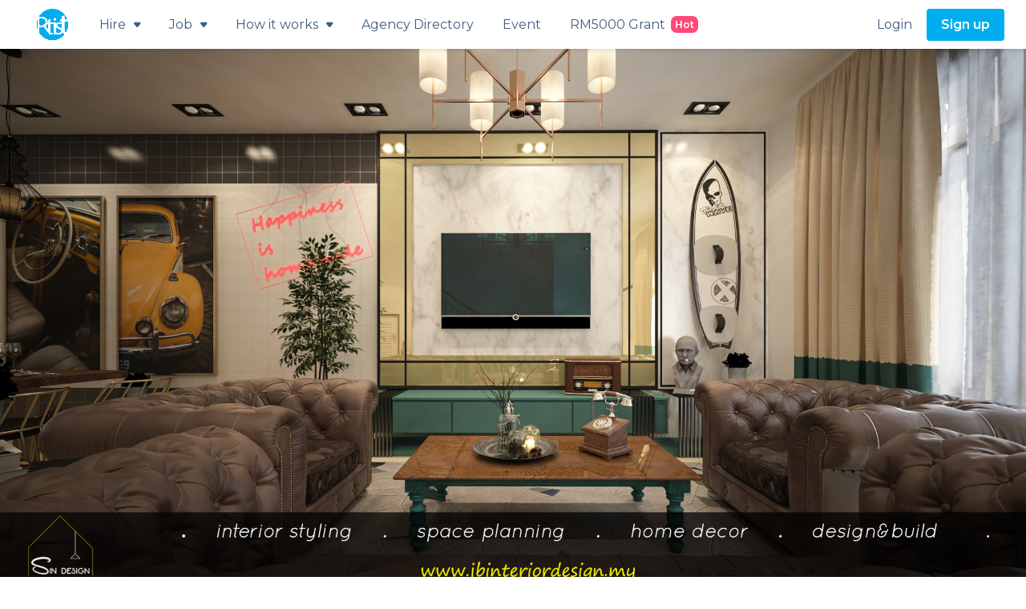

--- FILE ---
content_type: text/html; charset=UTF-8
request_url: https://www.rtist.co/sindesign
body_size: 30586
content:
<!DOCTYPE html>
<html lang="en">
<head>
      
                    <meta name="p:domain_verify" content="45688974293be8766a0d01d4b0ff45df"/>

        
        <script async="async" src="//cdn.wishpond.net/connect.js?merchantId=1501739&amp;writeKey=b469f2666ef9" type="text/javascript"></script>
        <meta charset="utf-8">
    <meta name="viewport" content="width=device-width, initial-scale=1">

    <!-- CSRF Token -->
    <meta name="csrf-token" content="eckfkUMHY5Zd7ujESKsfCg9JkhYeWbrA0HccOPKf">

    <link rel="canonical" href="https://www.rtist.co/sindesign">

            <meta property="og:title" content="sindesign on Rtist">
        <meta property="og:description" name="og:description" content="Check out sindesign&#039;s profile "/>
        <meta property="keywords" name="keywords" content="Hire the best creative talent for your business" />
        <meta property="description" name="description" property="og:description" content="Check out sindesign&#039;s profile ">
                <meta property="og:image" content="https://www.rtist.co/resize/250/250?path=production%2Favatars%2F20180925204931_60.jpg">
        <meta property="og:image:url" itemprop="image" content="https://www.rtist.co/resize/250/250?path=production%2Favatars%2F20180925204931_60.jpg" />
        <meta property="og:image:type" content="image/png" />
        <meta name="image" property="og:image" content="https://www.rtist.co/resize/250/250?path=production%2Favatars%2F20180925204931_60.jpg">

        <meta property="og:type" content="website"/>
        <meta property="og:url" content="https://www.rtist.co/sindesign"/>
        <meta property="fb:app_id" content="324876322545221"/>

    <title>sindesign on Rtist</title>
    <link rel="icon" href="https://www.rtist.co/images/fav/favicon.ico" type="image/x-icon">
<link rel="apple-touch-icon" href="https://www.rtist.co/images/fav/apple-touch-icon.png">
<link rel="icon" type="image/png" sizes="192x192"  href="https://www.rtist.co/images/fav/android-chrome-192x192.png">
<link rel="icon" type="image/png" sizes="512x512"  href="https://www.rtist.co/images/fav/android-chrome-512x512.png">
<link rel="icon" type="image/png" sizes="32x32" href="https://www.rtist.co/images/fav/favicon-32x32.png">
<link rel="icon" type="image/png" sizes="16x16" href="https://www.rtist.co/images/fav/favicon-16x16.png">
<link rel="manifest" href="https://www.rtist.co/images/fav/site.webmanifest">
<script>
window.dataLayer = window.dataLayer || [];
</script>
<script>(function(w,d,s,l,i){w[l]=w[l]||[];w[l].push({'gtm.start':
new Date().getTime(),event:'gtm.js'});var f=d.getElementsByTagName(s)[0],
j=d.createElement(s),dl=l!='dataLayer'?'&l='+l:'';j.async=true;j.src=
'https://www.googletagmanager.com/gtm.js?id='+i+dl;f.parentNode.insertBefore(j,f);
})(window,document,'script','dataLayer','GTM-THN3VHB');</script>


    <script async>
        // Important script that must load before everything
        function removeImagePlaceholder(ele){
            ele.closest('.image-loading-placeholder')?.classList?.remove('image-loading-placeholder');
        }

        function addImagePlaceholder(ele){
            ele.closest('div')?.classList?.add('image-loading-placeholder');
        }
    </script>

    <!-- Fonts -->
    <link rel="dns-prefetch" href="//fonts.gstatic.com">

    <link rel="preconnect" href="https://fonts.googleapis.com">
    <link rel="preconnect" href="https://fonts.gstatic.com" crossorigin>
    <link href="https://fonts.googleapis.com/css2?family=Montserrat:ital,wght@0,400;0,500;0,600;0,700;0,800;1,400;1,500;1,600;1,700;1,800&display=swap" rel="stylesheet">


    <link href="https://www.rtist.co/css/select2.min.css" rel="stylesheet" />

    <!-- Latest compiled and minified CSS -->
    <link rel="stylesheet" href="https://www.rtist.co/css/bootstrap-select.min.css">
    <link rel="stylesheet" href="https://cdnjs.cloudflare.com/ajax/libs/font-awesome/6.7.2/css/all.min.css" integrity="sha512-Evv84Mr4kqVGRNSgIGL/F/aIDqQb7xQ2vcrdIwxfjThSH8CSR7PBEakCr51Ck+w+/U6swU2Im1vVX0SVk9ABhg==" crossorigin="anonymous" referrerpolicy="no-referrer" />


    <!--<link rel="stylesheet" href="https://maxcdn.bootstrapcdn.com/bootstrap/3.2.0/css/bootstrap-theme.min.css">-->

    <link rel="stylesheet" href="https://www.rtist.co/notification/notifications.css?v1.0">
    <link rel="stylesheet" type="text/css" href="https://www.rtist.co/css/daterangepicker.css" />
    <link href="https://www.rtist.co/grt-youtube-popup/grt-youtube-popup.css" rel="stylesheet">

    <!-- Link Swiper's CSS -->
    <link rel="stylesheet" href="https://www.rtist.co/css/swiper-bundle.min.css" />
    <link rel="stylesheet" href="https://www.rtist.co/css/intlTelInput.css" />
    <link rel="stylesheet" href="https://www.rtist.co/css/photoswipe-dynamic-caption-plugin.css">
    <link href="https://www.rtist.co/css/photoswipe.css" rel="stylesheet">
    <link href="https://www.rtist.co/video-vimeo-youtube/video.popup.css?v1." rel="stylesheet">

    <!-- Styles -->
    <link href="https://www.rtist.co/css/custom.css?v1.2" rel="stylesheet">
    <link type="text/css" rel="stylesheet" href="https://www.rtist.co/imageUploader/image-uploader.css">
      
    <link type="text/css" rel="stylesheet" href="https://www.rtist.co/css/lightgallery.css" />
      <!-- lightgallery plugins -->
    <link type="text/css" rel="stylesheet" href="https://www.rtist.co/css/lg-zoom.css" />
    <link type="text/css" rel="stylesheet" href="https://www.rtist.co/css/lg-thumbnail.css" />
    <link href="/css/app.css?id=c282272828301d341ec1499ebde70ed0" rel="stylesheet">

    <script src="//unpkg.com/alpinejs" defer></script>

    <!-- croppie -->
    <link rel="stylesheet" href="https://cdnjs.cloudflare.com/ajax/libs/croppie/2.6.5/croppie.min.css" integrity="sha512-zxBiDORGDEAYDdKLuYU9X/JaJo/DPzE42UubfBw9yg8Qvb2YRRIQ8v4KsGHOx2H1/+sdSXyXxLXv5r7tHc9ygg==" crossorigin="anonymous" referrerpolicy="no-referrer" />

    <!-- cropper -->
    <!-- <script src="https://cdnjs.cloudflare.com/ajax/libs/cropperjs/1.5.13/cropper.min.js" integrity="sha512-6lplKUSl86rUVprDIjiW8DuOniNX8UDoRATqZSds/7t6zCQZfaCe3e5zcGaQwxa8Kpn5RTM9Fvl3X2lLV4grPQ==" crossorigin="anonymous" referrerpolicy="no-referrer"></script>
    <link rel="stylesheet" href="https://cdnjs.cloudflare.com/ajax/libs/cropperjs/1.5.13/cropper.min.css" integrity="sha512-cyzxRvewl+FOKTtpBzYjW6x6IAYUCZy3sGP40hn+DQkqeluGRCax7qztK2ImL64SA+C7kVWdLI6wvdlStawhyw==" crossorigin="anonymous" referrerpolicy="no-referrer" /> -->

    <!-- summernote -->
    <link href="https://www.rtist.co/summernote-0.8.18-dist/summernote-lite.min.css" rel="stylesheet">



</head>
<body>
    
     <!-- Google Tag Manager (noscript) -->
        <noscript><iframe src="https://www.googletagmanager.com/ns.html?id=GTM-THN3VHB"
        height="0" width="0" style="display:none;visibility:hidden"></iframe></noscript>
        <!-- End Google Tag Manager (noscript) -->
    
    <div id="app">
        <div id="custom_notification_overlay"></div>

        <header>
            <div class="main_navbar">
                                    <nav class="middle-content-l container iframe-hide">
                        <div class="rtist-master-logo">
                            <a href="https://www.rtist.co/home" class="ml-img"><img src="https://www.rtist.co/images/rtist_blue_logo_white_border.png" alt=""></a>
                        </div>
                                                    <!-------------------------------------------- Default navigation bar ------------------------------------------------>
                            <!------ Desktop ------>
                                                                                        
                                                                                                <div class="menu-wp default">
    <ul class="left-menu">

        <li>
    <a href="#">Hire <span class="arrow icon-arrow-down"></span></a>
    <ul class="lm-dropdown">
        <li><a href="https://www.rtist.co/hire-talents">Freelancer Directory</a></li>
        <li><a href="https://www.rtist.co/job-seeker-directory">Job Seeker Directory</a></li>
        <li><a href="https://www.rtist.co/portfolios">Browse Portfolios</a></li>
    </ul>
</li>
<li>
    <a href="#">Job <span class="arrow icon-arrow-down"></span></a>
    <ul class="lm-dropdown">
        <li><a href="https://www.rtist.co/jobs/in-house">Full-Time & Intern Jobs</a></li>
        <li><a href="https://www.rtist.co/jobs/freelancer">Freelance Jobs</a></li>
    </ul>
</li>

        <li><a href="#">How it works <span class="arrow icon-arrow-down"></span></a>
            <ul class="lm-dropdown ">
                <li><a href="https://www.rtist.co/how-it-works/client">Client</a></li>
                <li><a href="https://www.rtist.co/how-it-works/talent">Talent</a></li>
            </ul>
        </li>

        <li>
    <a href="https://www.rtist.co/agencies">Agency Directory</a>
</li>
<li> 
    <a href="https://www.rtist.co/events">Event</a>
</li>
    <li>
        <a href="https://geran-digital-pmks-madani.rtist.co/" target="_blank" rel="nofollow noreferrer">RM5000 Grant 
                            <span class="new_tag">Hot</span>
                    </a>
    </li>
    </ul>

    <ul class="right-menu">
        <li><a class='loginbutton' href="https://www.rtist.co/account/login">Login</a></li>
        <li><a class="primary medium signupbutton" href="https://www.rtist.co/signup">Sign up</a></li>
    </ul>
</div>

<div class="mobile-nav">
    <ul class="left-menu">
    </ul>

    <div class="right-menu"></div>

    <div class="hamburger responsive-toggle">
        <span class="top"></span>
        <span class="middle"></span>
        <span class="bottom"></span>
    </div>
    <div class="responsive-overlay">
        <nav class="overlay-menu">

            <ul class="om-wrapper">

                <li>
    <a href="#" class="omw omw-label">Hire <span class="icon-swiper-right"></span></a>
    <ul class="omw-dropdown">
        <li><a href="https://www.rtist.co/hire-talents">Freelancer Directory</a></li>
        <li><a href="https://www.rtist.co/job-seeker-directory">Job Seeker Directory</a></li>
        <li><a href="https://www.rtist.co/portfolios">Browse Portfolios</a></li>
    </ul>
</li>
<li>
    <a href="#" class="omw omw-label">Job <span class="icon-swiper-right"></span></a>
    <ul class="omw-dropdown">
        <li><a href="https://www.rtist.co/jobs/in-house">Full-Time & Intern Jobs</a></li>
        <li><a href="https://www.rtist.co/jobs/freelancer">Freelance Jobs</a></li>
    </ul>
</li>

                <li><a href="#" class="omw omw-label">How it works <span class="icon-swiper-right"></span></a>
                    <ul class="omw-dropdown ">
                        <li><a href="https://www.rtist.co/how-it-works/client">Client</a></li>
                        <li><a href="https://www.rtist.co/how-it-works/talent">Talent</a></li>
                    </ul>
                </li>

                <li>
    <a href="https://www.rtist.co/agencies" class="omw-label d-block">Agency Directory</a>
</li>
<li>
    <a href="https://www.rtist.co/events" class="omw-label d-block">Event</a>
</li>
    <li>
        <a href="https://geran-digital-pmks-madani.rtist.co/"  target="_blank" rel="nofollow noreferrer" class="omw-label d-block">RM5000 Grant 
                            <span class="new_tag">Hot</span>
                    </a>
    </li>

            </ul>
            <ul class="om-btns">
                <a class="primary_border medium col2 loginbutton" href="https://www.rtist.co/account/login">Login</a>
                <a class="primary medium col2 signupbutton" href="https://www.rtist.co/signup">Sign up</a>
            </ul>
        </nav>
    </div>
</div>
                                                            
                    </nav>
                                                    </div>

            <div class="sub_navbar">
                                                                </div>

            
        </header>

        <form id="logout-form" action="https://www.rtist.co/logout" method="POST" style="display: none;"><input type="hidden" name="_token" value="eckfkUMHY5Zd7ujESKsfCg9JkhYeWbrA0HccOPKf" autocomplete="off"></form>
    
    <main class="">
        <noscript><iframe src="https://www.googletagmanager.com/ns.html?id=GTM-THN3VHB"
height="0" width="0" style="display:none;visibility:hidden"></iframe></noscript>
        <script>
    var albums_count = 4
    var portfolio_count = 42
</script>
<style>
    .pdfImageThumbnail{
        object-fit: contain !important;
    }
</style>
    <!--- START: Banner ---->
    <div class="background-special" style="min-height: 100vh;">
    <section class="banner-wp ">
        <img class="image" src="https://rtist-creative-webapp-bucket.oss-ap-southeast-3.aliyuncs.com/production/avatars/20180925204901_27.jpg?X-Amz-Content-Sha256=UNSIGNED-PAYLOAD&amp;X-Amz-Algorithm=AWS4-HMAC-SHA256&amp;X-Amz-Credential=LTAI5tFXeCJHULUYpd9zgrif%2F20251201%2Foss-ap-southeast-3%2Fs3%2Faws4_request&amp;X-Amz-Date=20251201T223020Z&amp;X-Amz-SignedHeaders=host&amp;X-Amz-Expires=300&amp;X-Amz-Signature=84cc70b9b3cebb37e8c1e1a4c42edb73592564f9204c73297a2a3faaaaa5155c" alt="sindesign Banner" draggable="false">
    </section>
    <section class="talent" >
        <div class="talent__content_wp middle-content-l container ">
                
            <div class="row no-gutters mbtn-55">
                <div class="col-xl-3">
                    <div class="talent__details mbtn-20">
                        <div class="detail-2">
                            <div class="image  ">
                                <img src="https://rtist-creative-webapp-bucket.oss-ap-southeast-3.aliyuncs.com/production/avatars/20180925204931_60.jpg?X-Amz-Content-Sha256=UNSIGNED-PAYLOAD&amp;X-Amz-Algorithm=AWS4-HMAC-SHA256&amp;X-Amz-Credential=LTAI5tFXeCJHULUYpd9zgrif%2F20251201%2Foss-ap-southeast-3%2Fs3%2Faws4_request&amp;X-Amz-Date=20251201T223020Z&amp;X-Amz-SignedHeaders=host&amp;X-Amz-Expires=300&amp;X-Amz-Signature=514627e4367f72ea8ac195bef09463a0e25e167bcd1716daec882e0bac4f49ca" alt="sindesign Profile Avatar" draggable="false">
                            </div>
                            <div class="d-flex justify-content-center">
                                <div class="col-auto p-0">
                                    <div class="name">sindesign  </div>
                                </div>
                                                            </div>
                                                        <div class="position"><span class="icon-case"></span> Employed</div>

                            <div class="place"><span class="icon-pin"></span>Kuala Lumpur, Mont Kiara</div>
                            <div class="new_social_media">
                                <ul class="social_wp">
                                                                                                                                                    </ul>

                            </div>
                                                                                                <!----  Add class "hide" to hide the butons ---->
                                    <div class="can_invite_to_work available hide">
                                                                            </div>
                                                            
                            <div id="desktop_main_buttons">
                                
                                                                    <a class="btn-message background" data-toggle="modal" data-target="#popup_login_form">Message</a>
    
    <div class="form-group follow-btn client">
        <button data-toggle="modal" data-target="#popup_login_form" role="button" class="follow_button min-wd">Follow</button>
    </div>
                                                            </div>

                                                                                                <div class="talent_job_type_badge-container">
                                        <span class="talent_job_type_badge-title">I'm Open to Work</span>
                                        <div class="talent_job_type_badge-group">
                                                                                            <span class="job_type_badge_group-item">
                                                    Freelance
                                                </span>
                                                                                    </div>
                                        <button type="button" class="talent_job_type_badge-link" onclick="openJobPreferencePopup('https://www.rtist.co/api/getJobPreferencePopup', 1287);">Show Job Preference</button>
                                    </div>
                                                            
                            <div class="activity-history">

                                                                    <p class="font-14rt1 mbtn-15">Recommended by <b>0</b> people</p>

                                    
                                    
                                    <p class="font-14rt1"><b>Member since:  </b>Sep 25,  2018</p>
                                    <p class="font-14rt1"><b>Completed Job: </b>0</p>

                                    
                                    <button class="profile_details_button btn_share_portfolio mobile mt-3" data-toggle="modal" data-target="#shareSocialModal" data-toggle="tooltip" data-placement="top" title="" data-original-title="Share portfolio">
                                        <span class="icons icon-sharebd"></span> Share Portfolio
                                    </button>
                                                            </div>
                        </div>

                    </div>
                </div>
                <div class="col-xl-9">
                    <div class="talent__works">
                        <ul class="nav nav-tabs" >
                            <li class="nav-item">
                                <a class="nav-link  active "  onclick="changeShareButton('Portfolio')"  href="#" role="tab" data-target='#Portfolio' data-toggle="tab">Portfolio</a>
                            </li>
                            <li class="nav-item">
                                <a class="nav-link "  onclick="changeShareButton('Album')"  href="#" role="tab" data-target='#Album' data-toggle="tab">Album</a>
                            </li>
                            <li class="nav-item">
                                <a class="nav-link "  onclick="changeShareButton('About')"  href="#" role="tab" data-target='#About' data-toggle="tab">About</a>
                            </li>
                                                            <li class="nav-item">
                                    <a class="nav-link" onclick="changeShareButton('Review')" href="#" role="tab" data-target='#Review' data-toggle="tab">Review</a>
                                </li>
                            
                                                            <button class="profile_details_button btn_share_portfolio desktop" data-toggle="modal" data-target="#shareSocialModal" data-toggle="tooltip" data-placement="top" title="" data-original-title="Share portfolio">
                                    <span class="icon-sharebd"></span> Share Portfolio
                                </button>
                                                    </ul>

                        <!-- Tab panes -->
                        <div class="tab-content">
                            <!-- Tab Portfolio -->
                            <div role="tabpanel" class="tab-pane  active " id="Portfolio">

                                <form id='listing-form-portfolio' action="https://www.rtist.co/sindesign">
                                    <div id="project-listing-content" class="project__list-4">
                                        <div class="portfolio__card" data-id='1018' id='portfolio_section_1018'>

        <a draggable="false" href="#!"  onclick='openPortfolioDetail(1018 , "false",0,"true")'>
  
  <div class="portfolio_image effect " >

                <div class="visual image-visual image-loading-placeholder">
              <img onload="removeImagePlaceholder(this)" loading="lazy" src="https://rtist-creative-webapp-bucket.oss-ap-southeast-3.aliyuncs.com/3539/conversions/I_20180925205306126_1_92-thumb.jpg?X-Amz-Content-Sha256=UNSIGNED-PAYLOAD&amp;X-Amz-Algorithm=AWS4-HMAC-SHA256&amp;X-Amz-Credential=LTAI5tFXeCJHULUYpd9zgrif%2F20251201%2Foss-ap-southeast-3%2Fs3%2Faws4_request&amp;X-Amz-Date=20251201T223020Z&amp;X-Amz-SignedHeaders=host&amp;X-Amz-Expires=7200&amp;X-Amz-Signature=d69ea6b730f38df401eb7a0d93a9e58ed2327c06e443fbe5d23405cb54197c0d" alt="CLEMENTI AVE 3 @ BLK 440A | HDB | SINGAPORE Cover Image" class="portfolio-img" draggable="false">
              <div class="overlay"><span class="icon-eye"></span></div>
          </div>
      
  </div>

  <div class="portfolio__content">
      <div class="user_info">
          <div class="name long_name">CLEMENTI AVE 3 @ BLK 440A | HDB | SINGAPORE</div>
      </div>
      <div class="rating">
          <div class="like"><span class="icon-heart"></span> <span class="likeValue">0</span></div>
          <div class="view"><span class="icon-eye"></span> <span class="viewValue">2</span></div>
      </div>
  </div>
</a>
</div>    <div class="portfolio__card" data-id='1017' id='portfolio_section_1017'>

        <a draggable="false" href="#!"  onclick='openPortfolioDetail(1017 , "false",0,"true")'>
  
  <div class="portfolio_image effect " >

                <div class="visual image-visual image-loading-placeholder">
              <img onload="removeImagePlaceholder(this)" loading="lazy" src="https://rtist-creative-webapp-bucket.oss-ap-southeast-3.aliyuncs.com/3538/conversions/I_20180925205302818_1_48-thumb.jpg?X-Amz-Content-Sha256=UNSIGNED-PAYLOAD&amp;X-Amz-Algorithm=AWS4-HMAC-SHA256&amp;X-Amz-Credential=LTAI5tFXeCJHULUYpd9zgrif%2F20251201%2Foss-ap-southeast-3%2Fs3%2Faws4_request&amp;X-Amz-Date=20251201T223020Z&amp;X-Amz-SignedHeaders=host&amp;X-Amz-Expires=7200&amp;X-Amz-Signature=e7d485b0e16c2318b01fc72ee835c7a39d9c6452f118b55f75d2872ae687090e" alt="CLEMENTI AVE 3 @ BLK 440A | HDB | SINGAPORE Cover Image" class="portfolio-img" draggable="false">
              <div class="overlay"><span class="icon-eye"></span></div>
          </div>
      
  </div>

  <div class="portfolio__content">
      <div class="user_info">
          <div class="name long_name">CLEMENTI AVE 3 @ BLK 440A | HDB | SINGAPORE</div>
      </div>
      <div class="rating">
          <div class="like"><span class="icon-heart"></span> <span class="likeValue">0</span></div>
          <div class="view"><span class="icon-eye"></span> <span class="viewValue">2</span></div>
      </div>
  </div>
</a>
</div>    <div class="portfolio__card" data-id='1016' id='portfolio_section_1016'>

        <a draggable="false" href="#!"  onclick='openPortfolioDetail(1016 , "false",0,"true")'>
  
  <div class="portfolio_image effect " >

                <div class="visual image-visual image-loading-placeholder">
              <img onload="removeImagePlaceholder(this)" loading="lazy" src="https://rtist-creative-webapp-bucket.oss-ap-southeast-3.aliyuncs.com/3537/conversions/I_20180925204153998_1_64-thumb.jpg?X-Amz-Content-Sha256=UNSIGNED-PAYLOAD&amp;X-Amz-Algorithm=AWS4-HMAC-SHA256&amp;X-Amz-Credential=LTAI5tFXeCJHULUYpd9zgrif%2F20251201%2Foss-ap-southeast-3%2Fs3%2Faws4_request&amp;X-Amz-Date=20251201T223020Z&amp;X-Amz-SignedHeaders=host&amp;X-Amz-Expires=7200&amp;X-Amz-Signature=9e02cea97a7625e38ca0e4543747210ac37312c6b06025ad85c2c539a12fefcb" alt="ECOWORLD @ ECOSPRING | TMN EKO FLORA | JOHOR BAHRU | MALAYSIA Cover Image" class="portfolio-img" draggable="false">
              <div class="overlay"><span class="icon-eye"></span></div>
          </div>
      
  </div>

  <div class="portfolio__content">
      <div class="user_info">
          <div class="name long_name">ECOWORLD @ ECOSPRING | TMN EKO FLORA | JOHOR BAHRU | MALAYSIA</div>
      </div>
      <div class="rating">
          <div class="like"><span class="icon-heart"></span> <span class="likeValue">0</span></div>
          <div class="view"><span class="icon-eye"></span> <span class="viewValue">0</span></div>
      </div>
  </div>
</a>
</div>    <div class="portfolio__card" data-id='1015' id='portfolio_section_1015'>

        <a draggable="false" href="#!"  onclick='openPortfolioDetail(1015 , "false",0,"true")'>
  
  <div class="portfolio_image effect " >

                <div class="visual image-visual image-loading-placeholder">
              <img onload="removeImagePlaceholder(this)" loading="lazy" src="https://rtist-creative-webapp-bucket.oss-ap-southeast-3.aliyuncs.com/3536/conversions/I_20180925204152850_1_72-thumb.jpg?X-Amz-Content-Sha256=UNSIGNED-PAYLOAD&amp;X-Amz-Algorithm=AWS4-HMAC-SHA256&amp;X-Amz-Credential=LTAI5tFXeCJHULUYpd9zgrif%2F20251201%2Foss-ap-southeast-3%2Fs3%2Faws4_request&amp;X-Amz-Date=20251201T223020Z&amp;X-Amz-SignedHeaders=host&amp;X-Amz-Expires=7200&amp;X-Amz-Signature=2948a6c02fa8c37850ccb57e6f795493a6479f8466ad3a838e99afc885de673a" alt="ECOWORLD @ ECOSPRING | TMN EKO FLORA | JOHOR BAHRU | MALAYSIA Cover Image" class="portfolio-img" draggable="false">
              <div class="overlay"><span class="icon-eye"></span></div>
          </div>
      
  </div>

  <div class="portfolio__content">
      <div class="user_info">
          <div class="name long_name">ECOWORLD @ ECOSPRING | TMN EKO FLORA | JOHOR BAHRU | MALAYSIA</div>
      </div>
      <div class="rating">
          <div class="like"><span class="icon-heart"></span> <span class="likeValue">0</span></div>
          <div class="view"><span class="icon-eye"></span> <span class="viewValue">0</span></div>
      </div>
  </div>
</a>
</div>    <div class="portfolio__card" data-id='1014' id='portfolio_section_1014'>

        <a draggable="false" href="#!"  onclick='openPortfolioDetail(1014 , "false",0,"true")'>
  
  <div class="portfolio_image effect " >

                <div class="visual image-visual image-loading-placeholder">
              <img onload="removeImagePlaceholder(this)" loading="lazy" src="https://rtist-creative-webapp-bucket.oss-ap-southeast-3.aliyuncs.com/3535/conversions/I_20180925204152496_1_0-thumb.jpg?X-Amz-Content-Sha256=UNSIGNED-PAYLOAD&amp;X-Amz-Algorithm=AWS4-HMAC-SHA256&amp;X-Amz-Credential=LTAI5tFXeCJHULUYpd9zgrif%2F20251201%2Foss-ap-southeast-3%2Fs3%2Faws4_request&amp;X-Amz-Date=20251201T223020Z&amp;X-Amz-SignedHeaders=host&amp;X-Amz-Expires=7200&amp;X-Amz-Signature=d4096678d68b0e040b1d46c425d4726bd7ad82fa20f0d88f62c0136ffca638e0" alt="ECOWORLD @ ECOSPRING | TMN EKO FLORA | JOHOR BAHRU | MALAYSIA Cover Image" class="portfolio-img" draggable="false">
              <div class="overlay"><span class="icon-eye"></span></div>
          </div>
      
  </div>

  <div class="portfolio__content">
      <div class="user_info">
          <div class="name long_name">ECOWORLD @ ECOSPRING | TMN EKO FLORA | JOHOR BAHRU | MALAYSIA</div>
      </div>
      <div class="rating">
          <div class="like"><span class="icon-heart"></span> <span class="likeValue">0</span></div>
          <div class="view"><span class="icon-eye"></span> <span class="viewValue">1</span></div>
      </div>
  </div>
</a>
</div>    <div class="portfolio__card" data-id='1013' id='portfolio_section_1013'>

        <a draggable="false" href="#!"  onclick='openPortfolioDetail(1013 , "false",0,"true")'>
  
  <div class="portfolio_image effect " >

                <div class="visual image-visual image-loading-placeholder">
              <img onload="removeImagePlaceholder(this)" loading="lazy" src="https://rtist-creative-webapp-bucket.oss-ap-southeast-3.aliyuncs.com/3534/conversions/I_20180925204151426_1_83-thumb.jpg?X-Amz-Content-Sha256=UNSIGNED-PAYLOAD&amp;X-Amz-Algorithm=AWS4-HMAC-SHA256&amp;X-Amz-Credential=LTAI5tFXeCJHULUYpd9zgrif%2F20251201%2Foss-ap-southeast-3%2Fs3%2Faws4_request&amp;X-Amz-Date=20251201T223020Z&amp;X-Amz-SignedHeaders=host&amp;X-Amz-Expires=7200&amp;X-Amz-Signature=c530800556c88a7bed8b70974c6ffd81efa958874e5842bfd5bb58dd7470c24e" alt="ECOWORLD @ ECOSPRING | TMN EKO FLORA | JOHOR BAHRU | MALAYSIA Cover Image" class="portfolio-img" draggable="false">
              <div class="overlay"><span class="icon-eye"></span></div>
          </div>
      
  </div>

  <div class="portfolio__content">
      <div class="user_info">
          <div class="name long_name">ECOWORLD @ ECOSPRING | TMN EKO FLORA | JOHOR BAHRU | MALAYSIA</div>
      </div>
      <div class="rating">
          <div class="like"><span class="icon-heart"></span> <span class="likeValue">0</span></div>
          <div class="view"><span class="icon-eye"></span> <span class="viewValue">2</span></div>
      </div>
  </div>
</a>
</div>    <div class="portfolio__card" data-id='1012' id='portfolio_section_1012'>

        <a draggable="false" href="#!"  onclick='openPortfolioDetail(1012 , "false",0,"true")'>
  
  <div class="portfolio_image effect " >

                <div class="visual image-visual image-loading-placeholder">
              <img onload="removeImagePlaceholder(this)" loading="lazy" src="https://rtist-creative-webapp-bucket.oss-ap-southeast-3.aliyuncs.com/3533/conversions/I_20180925204151258_1_97-thumb.jpg?X-Amz-Content-Sha256=UNSIGNED-PAYLOAD&amp;X-Amz-Algorithm=AWS4-HMAC-SHA256&amp;X-Amz-Credential=LTAI5tFXeCJHULUYpd9zgrif%2F20251201%2Foss-ap-southeast-3%2Fs3%2Faws4_request&amp;X-Amz-Date=20251201T223020Z&amp;X-Amz-SignedHeaders=host&amp;X-Amz-Expires=7200&amp;X-Amz-Signature=25a9fe3701b091cc30bdf80c62bdfa83cb44b0a135853d7621412d3f364d7516" alt="ECOWORLD @ ECOSPRING | TMN EKO FLORA | JOHOR BAHRU | MALAYSIA Cover Image" class="portfolio-img" draggable="false">
              <div class="overlay"><span class="icon-eye"></span></div>
          </div>
      
  </div>

  <div class="portfolio__content">
      <div class="user_info">
          <div class="name long_name">ECOWORLD @ ECOSPRING | TMN EKO FLORA | JOHOR BAHRU | MALAYSIA</div>
      </div>
      <div class="rating">
          <div class="like"><span class="icon-heart"></span> <span class="likeValue">0</span></div>
          <div class="view"><span class="icon-eye"></span> <span class="viewValue">0</span></div>
      </div>
  </div>
</a>
</div>    <div class="portfolio__card" data-id='1011' id='portfolio_section_1011'>

        <a draggable="false" href="#!"  onclick='openPortfolioDetail(1011 , "false",0,"true")'>
  
  <div class="portfolio_image effect " >

                <div class="visual image-visual image-loading-placeholder">
              <img onload="removeImagePlaceholder(this)" loading="lazy" src="https://rtist-creative-webapp-bucket.oss-ap-southeast-3.aliyuncs.com/3532/conversions/I_20180925204145948_1_85-thumb.jpg?X-Amz-Content-Sha256=UNSIGNED-PAYLOAD&amp;X-Amz-Algorithm=AWS4-HMAC-SHA256&amp;X-Amz-Credential=LTAI5tFXeCJHULUYpd9zgrif%2F20251201%2Foss-ap-southeast-3%2Fs3%2Faws4_request&amp;X-Amz-Date=20251201T223020Z&amp;X-Amz-SignedHeaders=host&amp;X-Amz-Expires=7200&amp;X-Amz-Signature=0ae9179cc7e37415f5e2ae387bf6252361306cc58d3fc2ccb8a21fe1cde6f9cf" alt="ECOWORLD @ ECOSPRING | TMN EKO FLORA | JOHOR BAHRU | MALAYSIA Cover Image" class="portfolio-img" draggable="false">
              <div class="overlay"><span class="icon-eye"></span></div>
          </div>
      
  </div>

  <div class="portfolio__content">
      <div class="user_info">
          <div class="name long_name">ECOWORLD @ ECOSPRING | TMN EKO FLORA | JOHOR BAHRU | MALAYSIA</div>
      </div>
      <div class="rating">
          <div class="like"><span class="icon-heart"></span> <span class="likeValue">0</span></div>
          <div class="view"><span class="icon-eye"></span> <span class="viewValue">0</span></div>
      </div>
  </div>
</a>
</div>    <div class="portfolio__card" data-id='1010' id='portfolio_section_1010'>

        <a draggable="false" href="#!"  onclick='openPortfolioDetail(1010 , "false",0,"true")'>
  
  <div class="portfolio_image effect " >

                <div class="visual image-visual image-loading-placeholder">
              <img onload="removeImagePlaceholder(this)" loading="lazy" src="https://rtist-creative-webapp-bucket.oss-ap-southeast-3.aliyuncs.com/3531/conversions/I_20180925204145067_1_72-thumb.jpg?X-Amz-Content-Sha256=UNSIGNED-PAYLOAD&amp;X-Amz-Algorithm=AWS4-HMAC-SHA256&amp;X-Amz-Credential=LTAI5tFXeCJHULUYpd9zgrif%2F20251201%2Foss-ap-southeast-3%2Fs3%2Faws4_request&amp;X-Amz-Date=20251201T223020Z&amp;X-Amz-SignedHeaders=host&amp;X-Amz-Expires=7200&amp;X-Amz-Signature=81aa88f24a5635ab562f6ae36a914ca0c63bd78556edb0a3c811c5d09131a7a9" alt="ECOWORLD @ ECOSPRING | TMN EKO FLORA | JOHOR BAHRU | MALAYSIA Cover Image" class="portfolio-img" draggable="false">
              <div class="overlay"><span class="icon-eye"></span></div>
          </div>
      
  </div>

  <div class="portfolio__content">
      <div class="user_info">
          <div class="name long_name">ECOWORLD @ ECOSPRING | TMN EKO FLORA | JOHOR BAHRU | MALAYSIA</div>
      </div>
      <div class="rating">
          <div class="like"><span class="icon-heart"></span> <span class="likeValue">0</span></div>
          <div class="view"><span class="icon-eye"></span> <span class="viewValue">1</span></div>
      </div>
  </div>
</a>
</div>    <div class="portfolio__card" data-id='1009' id='portfolio_section_1009'>

        <a draggable="false" href="#!"  onclick='openPortfolioDetail(1009 , "false",0,"true")'>
  
  <div class="portfolio_image effect " >

                <div class="visual image-visual image-loading-placeholder">
              <img onload="removeImagePlaceholder(this)" loading="lazy" src="https://rtist-creative-webapp-bucket.oss-ap-southeast-3.aliyuncs.com/3530/conversions/I_20180925204144624_1_90-thumb.jpg?X-Amz-Content-Sha256=UNSIGNED-PAYLOAD&amp;X-Amz-Algorithm=AWS4-HMAC-SHA256&amp;X-Amz-Credential=LTAI5tFXeCJHULUYpd9zgrif%2F20251201%2Foss-ap-southeast-3%2Fs3%2Faws4_request&amp;X-Amz-Date=20251201T223020Z&amp;X-Amz-SignedHeaders=host&amp;X-Amz-Expires=7200&amp;X-Amz-Signature=4d7e50cb5baad756f1386bd864a17b57f8cf52eabdb049d0b5a791d3fc9cdc4e" alt="ECOWORLD @ ECOSPRING | TMN EKO FLORA | JOHOR BAHRU | MALAYSIA Cover Image" class="portfolio-img" draggable="false">
              <div class="overlay"><span class="icon-eye"></span></div>
          </div>
      
  </div>

  <div class="portfolio__content">
      <div class="user_info">
          <div class="name long_name">ECOWORLD @ ECOSPRING | TMN EKO FLORA | JOHOR BAHRU | MALAYSIA</div>
      </div>
      <div class="rating">
          <div class="like"><span class="icon-heart"></span> <span class="likeValue">0</span></div>
          <div class="view"><span class="icon-eye"></span> <span class="viewValue">0</span></div>
      </div>
  </div>
</a>
</div>    <div class="portfolio__card" data-id='1008' id='portfolio_section_1008'>

        <a draggable="false" href="#!"  onclick='openPortfolioDetail(1008 , "false",0,"true")'>
  
  <div class="portfolio_image effect " >

                <div class="visual image-visual image-loading-placeholder">
              <img onload="removeImagePlaceholder(this)" loading="lazy" src="https://rtist-creative-webapp-bucket.oss-ap-southeast-3.aliyuncs.com/3529/conversions/I_20180925204140384_1_59-thumb.jpg?X-Amz-Content-Sha256=UNSIGNED-PAYLOAD&amp;X-Amz-Algorithm=AWS4-HMAC-SHA256&amp;X-Amz-Credential=LTAI5tFXeCJHULUYpd9zgrif%2F20251201%2Foss-ap-southeast-3%2Fs3%2Faws4_request&amp;X-Amz-Date=20251201T223020Z&amp;X-Amz-SignedHeaders=host&amp;X-Amz-Expires=7200&amp;X-Amz-Signature=a0ef66fa18f215e28a591b7ec6798b10ebe239bf085a492efaae8e678791da14" alt="ECOWORLD @ ECOSPRING | TMN EKO FLORA | JOHOR BAHRU | MALAYSIA Cover Image" class="portfolio-img" draggable="false">
              <div class="overlay"><span class="icon-eye"></span></div>
          </div>
      
  </div>

  <div class="portfolio__content">
      <div class="user_info">
          <div class="name long_name">ECOWORLD @ ECOSPRING | TMN EKO FLORA | JOHOR BAHRU | MALAYSIA</div>
      </div>
      <div class="rating">
          <div class="like"><span class="icon-heart"></span> <span class="likeValue">0</span></div>
          <div class="view"><span class="icon-eye"></span> <span class="viewValue">0</span></div>
      </div>
  </div>
</a>
</div>    <div class="portfolio__card" data-id='1007' id='portfolio_section_1007'>

        <a draggable="false" href="#!"  onclick='openPortfolioDetail(1007 , "false",0,"true")'>
  
  <div class="portfolio_image effect " >

                <div class="visual image-visual image-loading-placeholder">
              <img onload="removeImagePlaceholder(this)" loading="lazy" src="https://rtist-creative-webapp-bucket.oss-ap-southeast-3.aliyuncs.com/3528/conversions/I_20180925204130288_1_76-thumb.jpg?X-Amz-Content-Sha256=UNSIGNED-PAYLOAD&amp;X-Amz-Algorithm=AWS4-HMAC-SHA256&amp;X-Amz-Credential=LTAI5tFXeCJHULUYpd9zgrif%2F20251201%2Foss-ap-southeast-3%2Fs3%2Faws4_request&amp;X-Amz-Date=20251201T223020Z&amp;X-Amz-SignedHeaders=host&amp;X-Amz-Expires=7200&amp;X-Amz-Signature=c6fe27a524382aad9471eb359077b2f02127a23ede87b9617a447336c7b76ada" alt="ECOWORLD @ ECOSPRING | TMN EKO FLORA | JOHOR BAHRU | MALAYSIA Cover Image" class="portfolio-img" draggable="false">
              <div class="overlay"><span class="icon-eye"></span></div>
          </div>
      
  </div>

  <div class="portfolio__content">
      <div class="user_info">
          <div class="name long_name">ECOWORLD @ ECOSPRING | TMN EKO FLORA | JOHOR BAHRU | MALAYSIA</div>
      </div>
      <div class="rating">
          <div class="like"><span class="icon-heart"></span> <span class="likeValue">0</span></div>
          <div class="view"><span class="icon-eye"></span> <span class="viewValue">0</span></div>
      </div>
  </div>
</a>
</div>    <div class="portfolio__card" data-id='1006' id='portfolio_section_1006'>

        <a draggable="false" href="#!"  onclick='openPortfolioDetail(1006 , "false",0,"true")'>
  
  <div class="portfolio_image effect " >

                <div class="visual image-visual image-loading-placeholder">
              <img onload="removeImagePlaceholder(this)" loading="lazy" src="https://rtist-creative-webapp-bucket.oss-ap-southeast-3.aliyuncs.com/3527/conversions/I_20180925204130194_1_65-thumb.jpg?X-Amz-Content-Sha256=UNSIGNED-PAYLOAD&amp;X-Amz-Algorithm=AWS4-HMAC-SHA256&amp;X-Amz-Credential=LTAI5tFXeCJHULUYpd9zgrif%2F20251201%2Foss-ap-southeast-3%2Fs3%2Faws4_request&amp;X-Amz-Date=20251201T223020Z&amp;X-Amz-SignedHeaders=host&amp;X-Amz-Expires=7200&amp;X-Amz-Signature=d406505f30f00bfbf6ce17a7e567f5d638d7cb17c70e9ae196d652ac89d48bfd" alt="ECOWORLD @ ECOSPRING | TMN EKO FLORA | JOHOR BAHRU | MALAYSIA Cover Image" class="portfolio-img" draggable="false">
              <div class="overlay"><span class="icon-eye"></span></div>
          </div>
      
  </div>

  <div class="portfolio__content">
      <div class="user_info">
          <div class="name long_name">ECOWORLD @ ECOSPRING | TMN EKO FLORA | JOHOR BAHRU | MALAYSIA</div>
      </div>
      <div class="rating">
          <div class="like"><span class="icon-heart"></span> <span class="likeValue">0</span></div>
          <div class="view"><span class="icon-eye"></span> <span class="viewValue">0</span></div>
      </div>
  </div>
</a>
</div>    <div class="portfolio__card" data-id='1005' id='portfolio_section_1005'>

        <a draggable="false" href="#!"  onclick='openPortfolioDetail(1005 , "false",0,"true")'>
  
  <div class="portfolio_image effect " >

                <div class="visual image-visual image-loading-placeholder">
              <img onload="removeImagePlaceholder(this)" loading="lazy" src="https://rtist-creative-webapp-bucket.oss-ap-southeast-3.aliyuncs.com/3526/conversions/I_20180925204124791_1_42-thumb.jpg?X-Amz-Content-Sha256=UNSIGNED-PAYLOAD&amp;X-Amz-Algorithm=AWS4-HMAC-SHA256&amp;X-Amz-Credential=LTAI5tFXeCJHULUYpd9zgrif%2F20251201%2Foss-ap-southeast-3%2Fs3%2Faws4_request&amp;X-Amz-Date=20251201T223020Z&amp;X-Amz-SignedHeaders=host&amp;X-Amz-Expires=7200&amp;X-Amz-Signature=1436a7b34ec31f9723d17d8368a0931826a931af2cb9b7e20803fc1a1f86f914" alt="ECOWORLD @ ECOSPRING | TMN EKO FLORA | JOHOR BAHRU | MALAYSIA Cover Image" class="portfolio-img" draggable="false">
              <div class="overlay"><span class="icon-eye"></span></div>
          </div>
      
  </div>

  <div class="portfolio__content">
      <div class="user_info">
          <div class="name long_name">ECOWORLD @ ECOSPRING | TMN EKO FLORA | JOHOR BAHRU | MALAYSIA</div>
      </div>
      <div class="rating">
          <div class="like"><span class="icon-heart"></span> <span class="likeValue">0</span></div>
          <div class="view"><span class="icon-eye"></span> <span class="viewValue">0</span></div>
      </div>
  </div>
</a>
</div>    <div class="portfolio__card" data-id='1004' id='portfolio_section_1004'>

        <a draggable="false" href="#!"  onclick='openPortfolioDetail(1004 , "false",0,"true")'>
  
  <div class="portfolio_image effect " >

                <div class="visual image-visual image-loading-placeholder">
              <img onload="removeImagePlaceholder(this)" loading="lazy" src="https://rtist-creative-webapp-bucket.oss-ap-southeast-3.aliyuncs.com/3525/conversions/I_20180925204124790_1_42-thumb.jpg?X-Amz-Content-Sha256=UNSIGNED-PAYLOAD&amp;X-Amz-Algorithm=AWS4-HMAC-SHA256&amp;X-Amz-Credential=LTAI5tFXeCJHULUYpd9zgrif%2F20251201%2Foss-ap-southeast-3%2Fs3%2Faws4_request&amp;X-Amz-Date=20251201T223020Z&amp;X-Amz-SignedHeaders=host&amp;X-Amz-Expires=7200&amp;X-Amz-Signature=471851efdef05d5e6c11aa33bb13d128c0b483b65ea3ff86a5a10b96f651b36f" alt="ECOWORLD @ ECOSPRING | TMN EKO FLORA | JOHOR BAHRU | MALAYSIA Cover Image" class="portfolio-img" draggable="false">
              <div class="overlay"><span class="icon-eye"></span></div>
          </div>
      
  </div>

  <div class="portfolio__content">
      <div class="user_info">
          <div class="name long_name">ECOWORLD @ ECOSPRING | TMN EKO FLORA | JOHOR BAHRU | MALAYSIA</div>
      </div>
      <div class="rating">
          <div class="like"><span class="icon-heart"></span> <span class="likeValue">0</span></div>
          <div class="view"><span class="icon-eye"></span> <span class="viewValue">0</span></div>
      </div>
  </div>
</a>
</div>    <div class="portfolio__card" data-id='1003' id='portfolio_section_1003'>

        <a draggable="false" href="#!"  onclick='openPortfolioDetail(1003 , "false",0,"true")'>
  
  <div class="portfolio_image effect " >

                <div class="visual image-visual image-loading-placeholder">
              <img onload="removeImagePlaceholder(this)" loading="lazy" src="https://rtist-creative-webapp-bucket.oss-ap-southeast-3.aliyuncs.com/3524/conversions/I_20180925204123696_1_88-thumb.jpg?X-Amz-Content-Sha256=UNSIGNED-PAYLOAD&amp;X-Amz-Algorithm=AWS4-HMAC-SHA256&amp;X-Amz-Credential=LTAI5tFXeCJHULUYpd9zgrif%2F20251201%2Foss-ap-southeast-3%2Fs3%2Faws4_request&amp;X-Amz-Date=20251201T223020Z&amp;X-Amz-SignedHeaders=host&amp;X-Amz-Expires=7200&amp;X-Amz-Signature=ad733bd566d4c77147356e5f54b90454db20573fe9692b6e8ae8ce50b4f43d22" alt="ECOWORLD @ ECOSPRING | TMN EKO FLORA | JOHOR BAHRU | MALAYSIA Cover Image" class="portfolio-img" draggable="false">
              <div class="overlay"><span class="icon-eye"></span></div>
          </div>
      
  </div>

  <div class="portfolio__content">
      <div class="user_info">
          <div class="name long_name">ECOWORLD @ ECOSPRING | TMN EKO FLORA | JOHOR BAHRU | MALAYSIA</div>
      </div>
      <div class="rating">
          <div class="like"><span class="icon-heart"></span> <span class="likeValue">0</span></div>
          <div class="view"><span class="icon-eye"></span> <span class="viewValue">0</span></div>
      </div>
  </div>
</a>
</div>    <div class="portfolio__card" data-id='1002' id='portfolio_section_1002'>

        <a draggable="false" href="#!"  onclick='openPortfolioDetail(1002 , "false",0,"true")'>
  
  <div class="portfolio_image effect " >

                <div class="visual image-visual image-loading-placeholder">
              <img onload="removeImagePlaceholder(this)" loading="lazy" src="https://rtist-creative-webapp-bucket.oss-ap-southeast-3.aliyuncs.com/3523/conversions/I_20180925204123578_1_94-thumb.jpg?X-Amz-Content-Sha256=UNSIGNED-PAYLOAD&amp;X-Amz-Algorithm=AWS4-HMAC-SHA256&amp;X-Amz-Credential=LTAI5tFXeCJHULUYpd9zgrif%2F20251201%2Foss-ap-southeast-3%2Fs3%2Faws4_request&amp;X-Amz-Date=20251201T223020Z&amp;X-Amz-SignedHeaders=host&amp;X-Amz-Expires=7200&amp;X-Amz-Signature=73bb227a9a6b268381feaeb7ce2479e8cda2e49570f8eb701204a2e3cf97f6fc" alt="ECOWORLD @ ECOSPRING | TMN EKO FLORA | JOHOR BAHRU | MALAYSIA Cover Image" class="portfolio-img" draggable="false">
              <div class="overlay"><span class="icon-eye"></span></div>
          </div>
      
  </div>

  <div class="portfolio__content">
      <div class="user_info">
          <div class="name long_name">ECOWORLD @ ECOSPRING | TMN EKO FLORA | JOHOR BAHRU | MALAYSIA</div>
      </div>
      <div class="rating">
          <div class="like"><span class="icon-heart"></span> <span class="likeValue">0</span></div>
          <div class="view"><span class="icon-eye"></span> <span class="viewValue">0</span></div>
      </div>
  </div>
</a>
</div>    <div class="portfolio__card" data-id='1001' id='portfolio_section_1001'>

        <a draggable="false" href="#!"  onclick='openPortfolioDetail(1001 , "false",0,"true")'>
  
  <div class="portfolio_image effect " >

                <div class="visual image-visual image-loading-placeholder">
              <img onload="removeImagePlaceholder(this)" loading="lazy" src="https://rtist-creative-webapp-bucket.oss-ap-southeast-3.aliyuncs.com/3522/conversions/I_20180925204122563_1_15-thumb.jpg?X-Amz-Content-Sha256=UNSIGNED-PAYLOAD&amp;X-Amz-Algorithm=AWS4-HMAC-SHA256&amp;X-Amz-Credential=LTAI5tFXeCJHULUYpd9zgrif%2F20251201%2Foss-ap-southeast-3%2Fs3%2Faws4_request&amp;X-Amz-Date=20251201T223020Z&amp;X-Amz-SignedHeaders=host&amp;X-Amz-Expires=7200&amp;X-Amz-Signature=eeb018a82dacfbca51be86409a450aa6fe088d38572cfa4cb6f49849abfaaea4" alt="ECOWORLD @ ECOSPRING | TMN EKO FLORA | JOHOR BAHRU | MALAYSIA Cover Image" class="portfolio-img" draggable="false">
              <div class="overlay"><span class="icon-eye"></span></div>
          </div>
      
  </div>

  <div class="portfolio__content">
      <div class="user_info">
          <div class="name long_name">ECOWORLD @ ECOSPRING | TMN EKO FLORA | JOHOR BAHRU | MALAYSIA</div>
      </div>
      <div class="rating">
          <div class="like"><span class="icon-heart"></span> <span class="likeValue">0</span></div>
          <div class="view"><span class="icon-eye"></span> <span class="viewValue">0</span></div>
      </div>
  </div>
</a>
</div>    <div class="portfolio__card" data-id='1000' id='portfolio_section_1000'>

        <a draggable="false" href="#!"  onclick='openPortfolioDetail(1000 , "false",0,"true")'>
  
  <div class="portfolio_image effect " >

                <div class="visual image-visual image-loading-placeholder">
              <img onload="removeImagePlaceholder(this)" loading="lazy" src="https://rtist-creative-webapp-bucket.oss-ap-southeast-3.aliyuncs.com/3521/conversions/I_20180925204117854_1_83-thumb.jpg?X-Amz-Content-Sha256=UNSIGNED-PAYLOAD&amp;X-Amz-Algorithm=AWS4-HMAC-SHA256&amp;X-Amz-Credential=LTAI5tFXeCJHULUYpd9zgrif%2F20251201%2Foss-ap-southeast-3%2Fs3%2Faws4_request&amp;X-Amz-Date=20251201T223020Z&amp;X-Amz-SignedHeaders=host&amp;X-Amz-Expires=7200&amp;X-Amz-Signature=4c6cc55143c29a08a9f6657f2c012ae7d903f3bd65a2865e6c9fb1a78f8e6f55" alt="ECOWORLD @ ECOSPRING | TMN EKO FLORA | JOHOR BAHRU | MALAYSIA Cover Image" class="portfolio-img" draggable="false">
              <div class="overlay"><span class="icon-eye"></span></div>
          </div>
      
  </div>

  <div class="portfolio__content">
      <div class="user_info">
          <div class="name long_name">ECOWORLD @ ECOSPRING | TMN EKO FLORA | JOHOR BAHRU | MALAYSIA</div>
      </div>
      <div class="rating">
          <div class="like"><span class="icon-heart"></span> <span class="likeValue">0</span></div>
          <div class="view"><span class="icon-eye"></span> <span class="viewValue">0</span></div>
      </div>
  </div>
</a>
</div>    <div class="portfolio__card" data-id='999' id='portfolio_section_999'>

        <a draggable="false" href="#!"  onclick='openPortfolioDetail(999 , "false",0,"true")'>
  
  <div class="portfolio_image effect " >

                <div class="visual image-visual image-loading-placeholder">
              <img onload="removeImagePlaceholder(this)" loading="lazy" src="https://rtist-creative-webapp-bucket.oss-ap-southeast-3.aliyuncs.com/3520/conversions/I_20180925204117760_1_72-thumb.jpg?X-Amz-Content-Sha256=UNSIGNED-PAYLOAD&amp;X-Amz-Algorithm=AWS4-HMAC-SHA256&amp;X-Amz-Credential=LTAI5tFXeCJHULUYpd9zgrif%2F20251201%2Foss-ap-southeast-3%2Fs3%2Faws4_request&amp;X-Amz-Date=20251201T223020Z&amp;X-Amz-SignedHeaders=host&amp;X-Amz-Expires=7200&amp;X-Amz-Signature=2dfb2288ea6f061a65418020e11648700d40fd0865f05851193d5874c8933453" alt="ECOWORLD @ ECOSPRING | TMN EKO FLORA | JOHOR BAHRU | MALAYSIA Cover Image" class="portfolio-img" draggable="false">
              <div class="overlay"><span class="icon-eye"></span></div>
          </div>
      
  </div>

  <div class="portfolio__content">
      <div class="user_info">
          <div class="name long_name">ECOWORLD @ ECOSPRING | TMN EKO FLORA | JOHOR BAHRU | MALAYSIA</div>
      </div>
      <div class="rating">
          <div class="like"><span class="icon-heart"></span> <span class="likeValue">0</span></div>
          <div class="view"><span class="icon-eye"></span> <span class="viewValue">0</span></div>
      </div>
  </div>
</a>
</div>    <div class="portfolio__card" data-id='998' id='portfolio_section_998'>

        <a draggable="false" href="#!"  onclick='openPortfolioDetail(998 , "false",0,"true")'>
  
  <div class="portfolio_image effect " >

                <div class="visual image-visual image-loading-placeholder">
              <img onload="removeImagePlaceholder(this)" loading="lazy" src="https://rtist-creative-webapp-bucket.oss-ap-southeast-3.aliyuncs.com/3519/conversions/I_20180925204115821_1_78-thumb.jpg?X-Amz-Content-Sha256=UNSIGNED-PAYLOAD&amp;X-Amz-Algorithm=AWS4-HMAC-SHA256&amp;X-Amz-Credential=LTAI5tFXeCJHULUYpd9zgrif%2F20251201%2Foss-ap-southeast-3%2Fs3%2Faws4_request&amp;X-Amz-Date=20251201T223020Z&amp;X-Amz-SignedHeaders=host&amp;X-Amz-Expires=7200&amp;X-Amz-Signature=485721e84980d28802ec0c597cc08f4f4919703279b82aea14153ed2a926dac5" alt="ECOWORLD @ ECOSPRING | TMN EKO FLORA | JOHOR BAHRU | MALAYSIA Cover Image" class="portfolio-img" draggable="false">
              <div class="overlay"><span class="icon-eye"></span></div>
          </div>
      
  </div>

  <div class="portfolio__content">
      <div class="user_info">
          <div class="name long_name">ECOWORLD @ ECOSPRING | TMN EKO FLORA | JOHOR BAHRU | MALAYSIA</div>
      </div>
      <div class="rating">
          <div class="like"><span class="icon-heart"></span> <span class="likeValue">0</span></div>
          <div class="view"><span class="icon-eye"></span> <span class="viewValue">1</span></div>
      </div>
  </div>
</a>
</div>    <div class="portfolio__card" data-id='997' id='portfolio_section_997'>

        <a draggable="false" href="#!"  onclick='openPortfolioDetail(997 , "false",0,"true")'>
  
  <div class="portfolio_image effect " >

                <div class="visual image-visual image-loading-placeholder">
              <img onload="removeImagePlaceholder(this)" loading="lazy" src="https://rtist-creative-webapp-bucket.oss-ap-southeast-3.aliyuncs.com/3518/conversions/I_20180925204115369_1_13-thumb.jpg?X-Amz-Content-Sha256=UNSIGNED-PAYLOAD&amp;X-Amz-Algorithm=AWS4-HMAC-SHA256&amp;X-Amz-Credential=LTAI5tFXeCJHULUYpd9zgrif%2F20251201%2Foss-ap-southeast-3%2Fs3%2Faws4_request&amp;X-Amz-Date=20251201T223020Z&amp;X-Amz-SignedHeaders=host&amp;X-Amz-Expires=7200&amp;X-Amz-Signature=b185ada80f3c1a63f557f35c70dc3ba0bec95c0f3eb72314a40e09844c13ae62" alt="ECOWORLD @ ECOSPRING | TMN EKO FLORA | JOHOR BAHRU | MALAYSIA Cover Image" class="portfolio-img" draggable="false">
              <div class="overlay"><span class="icon-eye"></span></div>
          </div>
      
  </div>

  <div class="portfolio__content">
      <div class="user_info">
          <div class="name long_name">ECOWORLD @ ECOSPRING | TMN EKO FLORA | JOHOR BAHRU | MALAYSIA</div>
      </div>
      <div class="rating">
          <div class="like"><span class="icon-heart"></span> <span class="likeValue">0</span></div>
          <div class="view"><span class="icon-eye"></span> <span class="viewValue">2</span></div>
      </div>
  </div>
</a>
</div>    <div class="portfolio__card" data-id='996' id='portfolio_section_996'>

        <a draggable="false" href="#!"  onclick='openPortfolioDetail(996 , "false",0,"true")'>
  
  <div class="portfolio_image effect " >

                <div class="visual image-visual image-loading-placeholder">
              <img onload="removeImagePlaceholder(this)" loading="lazy" src="https://rtist-creative-webapp-bucket.oss-ap-southeast-3.aliyuncs.com/3517/conversions/I_20180925204113881_1_32-thumb.jpg?X-Amz-Content-Sha256=UNSIGNED-PAYLOAD&amp;X-Amz-Algorithm=AWS4-HMAC-SHA256&amp;X-Amz-Credential=LTAI5tFXeCJHULUYpd9zgrif%2F20251201%2Foss-ap-southeast-3%2Fs3%2Faws4_request&amp;X-Amz-Date=20251201T223020Z&amp;X-Amz-SignedHeaders=host&amp;X-Amz-Expires=7200&amp;X-Amz-Signature=f41cb951a9c9fd9c63f82caf48cd4be6082635ac106214e5da52480a1b480ded" alt="ECOWORLD @ ECOSPRING | TMN EKO FLORA | JOHOR BAHRU | MALAYSIA Cover Image" class="portfolio-img" draggable="false">
              <div class="overlay"><span class="icon-eye"></span></div>
          </div>
      
  </div>

  <div class="portfolio__content">
      <div class="user_info">
          <div class="name long_name">ECOWORLD @ ECOSPRING | TMN EKO FLORA | JOHOR BAHRU | MALAYSIA</div>
      </div>
      <div class="rating">
          <div class="like"><span class="icon-heart"></span> <span class="likeValue">0</span></div>
          <div class="view"><span class="icon-eye"></span> <span class="viewValue">7</span></div>
      </div>
  </div>
</a>
</div>    <div class="portfolio__card" data-id='995' id='portfolio_section_995'>

        <a draggable="false" href="#!"  onclick='openPortfolioDetail(995 , "false",0,"true")'>
  
  <div class="portfolio_image effect " >

                <div class="visual image-visual image-loading-placeholder">
              <img onload="removeImagePlaceholder(this)" loading="lazy" src="https://rtist-creative-webapp-bucket.oss-ap-southeast-3.aliyuncs.com/3516/conversions/I_20180925204105905_1_64-thumb.jpg?X-Amz-Content-Sha256=UNSIGNED-PAYLOAD&amp;X-Amz-Algorithm=AWS4-HMAC-SHA256&amp;X-Amz-Credential=LTAI5tFXeCJHULUYpd9zgrif%2F20251201%2Foss-ap-southeast-3%2Fs3%2Faws4_request&amp;X-Amz-Date=20251201T223020Z&amp;X-Amz-SignedHeaders=host&amp;X-Amz-Expires=7200&amp;X-Amz-Signature=24015df1bb5fa9d0831f8a3c8d7614cab54c54b5a79d90f5d8348fe7922cc3e8" alt="ECOWORLD @ ECOSPRING | TMN EKO FLORA | JOHOR BAHRU | MALAYSIA Cover Image" class="portfolio-img" draggable="false">
              <div class="overlay"><span class="icon-eye"></span></div>
          </div>
      
  </div>

  <div class="portfolio__content">
      <div class="user_info">
          <div class="name long_name">ECOWORLD @ ECOSPRING | TMN EKO FLORA | JOHOR BAHRU | MALAYSIA</div>
      </div>
      <div class="rating">
          <div class="like"><span class="icon-heart"></span> <span class="likeValue">0</span></div>
          <div class="view"><span class="icon-eye"></span> <span class="viewValue">2</span></div>
      </div>
  </div>
</a>
</div>                                    </div>
                                    <input type='hidden' id="page-portfolio" name='page' class='pagination' value='1'>

                                </form>

                            </div>
                            <!-- Tab Album -->
                            <div role="tabpanel" class="tab-pane " id="Album">

                                <form id='listing-form-album' action="https://www.rtist.co/sindesign/album">

                                    <div class="album-wp" id='albums_parent'>
                                        <div id="album-listing-content" class="album-list list-4">

                                            <div class="album-thum">

            <a href="#!" onclick='getAlbumImages("1827","FALSE"); scrollToTab()'>
    
    
                    <img class="album-img" src="https://rtist-creative-webapp-bucket.oss-ap-southeast-3.aliyuncs.com/3498/conversions/I_20180925203452432_1_98-thumb.jpg?X-Amz-Content-Sha256=UNSIGNED-PAYLOAD&amp;X-Amz-Algorithm=AWS4-HMAC-SHA256&amp;X-Amz-Credential=LTAI5tFXeCJHULUYpd9zgrif%2F20251201%2Foss-ap-southeast-3%2Fs3%2Faws4_request&amp;X-Amz-Date=20251201T223020Z&amp;X-Amz-SignedHeaders=host&amp;X-Amz-Expires=7200&amp;X-Amz-Signature=b93ef6dcc65cc9eb39c92d891b6ccb6a797dec591d6278f188f1ada68bd7eee1" draggable="false"/>
        
    
        <div class="album-small-thum-wp ">

                                                                
                                                            <img class="img" src="https://rtist-creative-webapp-bucket.oss-ap-southeast-3.aliyuncs.com/3499/conversions/I_20180925203452530_1_9-thumb.jpg?X-Amz-Content-Sha256=UNSIGNED-PAYLOAD&amp;X-Amz-Algorithm=AWS4-HMAC-SHA256&amp;X-Amz-Credential=LTAI5tFXeCJHULUYpd9zgrif%2F20251201%2Foss-ap-southeast-3%2Fs3%2Faws4_request&amp;X-Amz-Date=20251201T223020Z&amp;X-Amz-SignedHeaders=host&amp;X-Amz-Expires=7200&amp;X-Amz-Signature=730f3187f804b1ffc9dc5a1d87a63ae17e2ae39e4249b6be6c7ad43180ceed71" draggable="false" alt="D&#039;SUMMIT RESIDENCES @ KEMPAS UTAMA | JOHOR BAHRU | CONDOMINIUM"/>
                                                                
                                                            <img class="img" src="https://rtist-creative-webapp-bucket.oss-ap-southeast-3.aliyuncs.com/3500/conversions/I_20180925203453120_1_89-thumb.jpg?X-Amz-Content-Sha256=UNSIGNED-PAYLOAD&amp;X-Amz-Algorithm=AWS4-HMAC-SHA256&amp;X-Amz-Credential=LTAI5tFXeCJHULUYpd9zgrif%2F20251201%2Foss-ap-southeast-3%2Fs3%2Faws4_request&amp;X-Amz-Date=20251201T223020Z&amp;X-Amz-SignedHeaders=host&amp;X-Amz-Expires=7200&amp;X-Amz-Signature=d6e8146f022282648db634dce64920e4fe6e24563c527c1edfae8b50040d8e9f" draggable="false" alt="D&#039;SUMMIT RESIDENCES @ KEMPAS UTAMA | JOHOR BAHRU | CONDOMINIUM"/>
                                                                
                
                    <div class="img-container">
                                                    <img class="img" src="https://rtist-creative-webapp-bucket.oss-ap-southeast-3.aliyuncs.com/3501/conversions/I_20180925203453156_1_60-thumb.jpg?X-Amz-Content-Sha256=UNSIGNED-PAYLOAD&amp;X-Amz-Algorithm=AWS4-HMAC-SHA256&amp;X-Amz-Credential=LTAI5tFXeCJHULUYpd9zgrif%2F20251201%2Foss-ap-southeast-3%2Fs3%2Faws4_request&amp;X-Amz-Date=20251201T223020Z&amp;X-Amz-SignedHeaders=host&amp;X-Amz-Expires=7200&amp;X-Amz-Signature=c04aff1560455905664b9db0077d62310efeef7dd2da29391e8a6dae4f700993" draggable="false" alt="D&#039;SUMMIT RESIDENCES @ KEMPAS UTAMA | JOHOR BAHRU | CONDOMINIUM"/>
                                                                            <div class="number">+9</div>
                        
                    </div>

                    
            
                    </div>
            <div class="text">D&#039;SUMMIT RESIDENCES @ KEMPAS UTAMA | JOHOR BAHRU | CONDOMINIUM</div>
        </a>
    </div>
        
    <div class="album-thum">

            <a href="#!" onclick='getAlbumImages("1828","FALSE"); scrollToTab()'>
    
    
                    <img class="album-img" src="https://rtist-creative-webapp-bucket.oss-ap-southeast-3.aliyuncs.com/3511/conversions/I_20180925203826278_1_50-thumb.jpg?X-Amz-Content-Sha256=UNSIGNED-PAYLOAD&amp;X-Amz-Algorithm=AWS4-HMAC-SHA256&amp;X-Amz-Credential=LTAI5tFXeCJHULUYpd9zgrif%2F20251201%2Foss-ap-southeast-3%2Fs3%2Faws4_request&amp;X-Amz-Date=20251201T223020Z&amp;X-Amz-SignedHeaders=host&amp;X-Amz-Expires=7200&amp;X-Amz-Signature=c2ed6bb4b4038cc1f0f0a9ccc346acada0ec40b1398e13ead9ac2ca0b322f641" draggable="false"/>
        
    
        <div class="album-small-thum-wp empty">

                                                                
                                                            <img class="img" src="https://rtist-creative-webapp-bucket.oss-ap-southeast-3.aliyuncs.com/3512/conversions/I_20180925203828591_1_35-thumb.jpg?X-Amz-Content-Sha256=UNSIGNED-PAYLOAD&amp;X-Amz-Algorithm=AWS4-HMAC-SHA256&amp;X-Amz-Credential=LTAI5tFXeCJHULUYpd9zgrif%2F20251201%2Foss-ap-southeast-3%2Fs3%2Faws4_request&amp;X-Amz-Date=20251201T223020Z&amp;X-Amz-SignedHeaders=host&amp;X-Amz-Expires=7200&amp;X-Amz-Signature=919f7df8f4c155e721bcc76a8074f7e91bf560b7c36c80f88bf0f563437e56a5" draggable="false" alt="VILLA ROS @ TAMPOI INDAH | SKUDAI | JOHOR BAHRU | MALAYSIA"/>
                                                
            
                            <img class="img" draggable="false"/>
                            <img class="img" draggable="false"/>
                    </div>
            <div class="text">VILLA ROS @ TAMPOI INDAH | SKUDAI | JOHOR BAHRU | MALAYSIA</div>
        </a>
    </div>
        
    <div class="album-thum">

            <a href="#!" onclick='getAlbumImages("1829","FALSE"); scrollToTab()'>
    
    
                    <img class="album-img" src="https://rtist-creative-webapp-bucket.oss-ap-southeast-3.aliyuncs.com/3513/conversions/I_20180925204036333_1_34-thumb.jpg?X-Amz-Content-Sha256=UNSIGNED-PAYLOAD&amp;X-Amz-Algorithm=AWS4-HMAC-SHA256&amp;X-Amz-Credential=LTAI5tFXeCJHULUYpd9zgrif%2F20251201%2Foss-ap-southeast-3%2Fs3%2Faws4_request&amp;X-Amz-Date=20251201T223020Z&amp;X-Amz-SignedHeaders=host&amp;X-Amz-Expires=7200&amp;X-Amz-Signature=c5b8edea32e367329d6c6909db638e17e3f844cd90d4281745d440426600ede4" draggable="false"/>
        
    
        <div class="album-small-thum-wp ">

                                                                
                                                            <img class="img" src="https://rtist-creative-webapp-bucket.oss-ap-southeast-3.aliyuncs.com/3514/conversions/I_20180925204041963_1_82-thumb.jpg?X-Amz-Content-Sha256=UNSIGNED-PAYLOAD&amp;X-Amz-Algorithm=AWS4-HMAC-SHA256&amp;X-Amz-Credential=LTAI5tFXeCJHULUYpd9zgrif%2F20251201%2Foss-ap-southeast-3%2Fs3%2Faws4_request&amp;X-Amz-Date=20251201T223020Z&amp;X-Amz-SignedHeaders=host&amp;X-Amz-Expires=7200&amp;X-Amz-Signature=cc46eceb198ae8ed6421165ab74343399dfdbedb1b56bb5dd2def0769a77672a" draggable="false" alt="ECOWORLD @ ECOSPRING | TMN EKO FLORA | JOHOR BAHRU | MALAYSIA"/>
                                                                
                                                            <img class="img" src="https://rtist-creative-webapp-bucket.oss-ap-southeast-3.aliyuncs.com/3515/conversions/I_20180925204059966_1_48-thumb.jpg?X-Amz-Content-Sha256=UNSIGNED-PAYLOAD&amp;X-Amz-Algorithm=AWS4-HMAC-SHA256&amp;X-Amz-Credential=LTAI5tFXeCJHULUYpd9zgrif%2F20251201%2Foss-ap-southeast-3%2Fs3%2Faws4_request&amp;X-Amz-Date=20251201T223020Z&amp;X-Amz-SignedHeaders=host&amp;X-Amz-Expires=7200&amp;X-Amz-Signature=ee3897df5e643286cab4d06dbe2fb02e47d98ca0b9834ea87962899e6948b7f9" draggable="false" alt="ECOWORLD @ ECOSPRING | TMN EKO FLORA | JOHOR BAHRU | MALAYSIA"/>
                                                                
                
                    <div class="img-container">
                                                    <img class="img" src="https://rtist-creative-webapp-bucket.oss-ap-southeast-3.aliyuncs.com/3516/conversions/I_20180925204105905_1_64-thumb.jpg?X-Amz-Content-Sha256=UNSIGNED-PAYLOAD&amp;X-Amz-Algorithm=AWS4-HMAC-SHA256&amp;X-Amz-Credential=LTAI5tFXeCJHULUYpd9zgrif%2F20251201%2Foss-ap-southeast-3%2Fs3%2Faws4_request&amp;X-Amz-Date=20251201T223020Z&amp;X-Amz-SignedHeaders=host&amp;X-Amz-Expires=7200&amp;X-Amz-Signature=24015df1bb5fa9d0831f8a3c8d7614cab54c54b5a79d90f5d8348fe7922cc3e8" draggable="false" alt="ECOWORLD @ ECOSPRING | TMN EKO FLORA | JOHOR BAHRU | MALAYSIA"/>
                                                                            <div class="number">+21</div>
                        
                    </div>

                    
            
                    </div>
            <div class="text">ECOWORLD @ ECOSPRING | TMN EKO FLORA | JOHOR BAHRU | MALAYSIA</div>
        </a>
    </div>
        
    <div class="album-thum">

            <a href="#!" onclick='getAlbumImages("1830","FALSE"); scrollToTab()'>
    
    
                    <img class="album-img" src="https://rtist-creative-webapp-bucket.oss-ap-southeast-3.aliyuncs.com/3538/conversions/I_20180925205302818_1_48-thumb.jpg?X-Amz-Content-Sha256=UNSIGNED-PAYLOAD&amp;X-Amz-Algorithm=AWS4-HMAC-SHA256&amp;X-Amz-Credential=LTAI5tFXeCJHULUYpd9zgrif%2F20251201%2Foss-ap-southeast-3%2Fs3%2Faws4_request&amp;X-Amz-Date=20251201T223020Z&amp;X-Amz-SignedHeaders=host&amp;X-Amz-Expires=7200&amp;X-Amz-Signature=e7d485b0e16c2318b01fc72ee835c7a39d9c6452f118b55f75d2872ae687090e" draggable="false"/>
        
    
        <div class="album-small-thum-wp empty">

                                                                
                                                            <img class="img" src="https://rtist-creative-webapp-bucket.oss-ap-southeast-3.aliyuncs.com/3539/conversions/I_20180925205306126_1_92-thumb.jpg?X-Amz-Content-Sha256=UNSIGNED-PAYLOAD&amp;X-Amz-Algorithm=AWS4-HMAC-SHA256&amp;X-Amz-Credential=LTAI5tFXeCJHULUYpd9zgrif%2F20251201%2Foss-ap-southeast-3%2Fs3%2Faws4_request&amp;X-Amz-Date=20251201T223020Z&amp;X-Amz-SignedHeaders=host&amp;X-Amz-Expires=7200&amp;X-Amz-Signature=d69ea6b730f38df401eb7a0d93a9e58ed2327c06e443fbe5d23405cb54197c0d" draggable="false" alt="CLEMENTI AVE 3 @ BLK 440A | HDB | SINGAPORE"/>
                                                
            
                            <img class="img" draggable="false"/>
                            <img class="img" draggable="false"/>
                    </div>
            <div class="text">CLEMENTI AVE 3 @ BLK 440A | HDB | SINGAPORE</div>
        </a>
    </div>

                                        </div>
                                    </div>
                                    <input type="hidden" id="albums_count" name="albums_count" value="4">
                                    <input type='hidden' id="page-album" name='page' class='pagination' value='1'>

                                </form>

                            <!-------  album ---->
                            <div class="works-wp public" id='album_images_parent'>
                                <div class="works-wp-newshare">
                                                                            <a class="back"  href="#!" onclick='closeAlbumImages()'><span class="icon-swiper-left"></span> See All Albums</a>
                                                                        <!---- Added NEW Share Album Button --->
                                                                            <button class="btn_share_Album"  data-toggle="modal" data-target="#shareAlbumModal" data-toggle="tooltip" data-placement="top" title="" data-original-title="Share Album">
                                            <span class="icon-sharebd"></span>
                                        </button>
                                                                    </div>

                                <div class="title" id='album_images_title'>ss</div>
                                <div class="works-list" id='album_images_container'>

                                </div>
                            </div>


                            </div>
                            <!-- Tab About -->
                            <div role="tabpanel" class="tab-pane " id="About">

                                <div class="box__wp bg  mbtn-20">
                                    <div class="box__content">
                                        <h3>About Me</h3>

                                                                        <p>Creating a natural dialogue between SPACE AND LIFE. <br />
Achieving and focus about concept, styling and theme. <br />
<br />
Experience Interior Design Director at Kuala Lumpur | SIN Design Studio</p>
                                    </div>
                                </div>

                                <div class="box__wp bg mbtn-20">
                                    <div class="box__content">
                                        <h3>Current Status</h3>
                                        <p>Employed</p>
                                    </div>
                                </div>

                                <div class="box__wp bg mbtn-20">
                                    <div class="box__content">
                                        <h3>Language</h3>
                                        <div class="row no-gutters">
                                            <div class="col-md-6">
                                                <h4>Spoken</h4>

                                                <p>
                                                                                                          Chinese (Cantonese)<br>
                                                                                                          Chinese (Mandarin)<br>
                                                                                                          English<br>
                                                                                                          Malay<br>
                                                     
                                                </p>
                                            </div>

                                            <div class="col-md-6">
                                            <h4>Written</h4>
                                                <p>
                                                                                                        English<br>
                                                                                                          Chinese (Mandarin)<br>
                                                                                                          Malay<br>
                                                                                                     </p>

                                            </div>
                                        </div>
                                    </div>
                                </div>

                                                                    <div class="box__wp bg mbtn-20">
                                        <div class="box__content">
                                            <h3>Working Experience</h3>
                                                                                            <div class="row no-gutters">
                                                    <div class="col-md-2">
                                                        <p><span class="icon-calendar"></span> <span>9 Sep, 2008 - Current</span></p>
                                                    </div>
                                                    <div class="col-md-1"></div>
                                                    <div class="col-md-9">
                                                        <h4>Interior Design</h4>
                                                        <p>SIN Design Studio, Kuala Lumpur</p>

                                                        <h4>Company Type</h4>
                                                        <p>-</p>
                                                        <h4>Position</h4>
                                                        <p>Director</p>
                                                        <h4>Specification</h4>
                                                        <p> Architecture, Interiors, Product</p>

                                                        <h4>Roles</h4>
                                                        <p>Interior Designer</p>
                                                        <p></p>
                                                                                                                <h4>Reason of resign</h4>
                                                        <p></p>
                                                                                                            </div>
                                                </div>
                                                                                                                                    </div>
                                    </div>
                                
                                                                    <div class="box__wp bg mbtn-20">
                                        <div class="box__content">
                                            <h3>Education</h3>
                                                                                            <h4>MIA (Malaysian Institute of Art )</h4>
                                                <p>Major in Interior Design</p>
                                                <p><span class="icon-book"></span>Advanced Diploma</p>
                                                <p><span class="icon-bookmark"></span>Architecture</p>

                                                <p><span class="icon-calendarbg"></span> 8 Aug, 2014 - 5 May, 2016</p>
                                                                                                                                </div>
                                    </div>
                                
                                                                                                <div class="box__wp bg mbtn-20">
                                    <div class="box__content">
                                        <h3>Skill Sets</h3>
                                        <div class="row no-gutters">
                                                                                            <div class="new-tag">Housing</div>
                                                                                            <div class="new-tag">Furniture Design</div>
                                                                                                                                </div>
                                    </div>
                                </div>
                                                                                                <div class="box__wp bg mbtn-20">
                                    <div class="box__content">
                                        <h3>Tools & Software</h3>
                                        <div class="row no-gutters">
                                                                                            <div class="new-tag">Adobe Photoshop</div>
                                                                                            <div class="new-tag">Adobe Illustrator</div>
                                                                                            <div class="new-tag">Autodesk 3ds Max</div>
                                                                                            <div class="new-tag">Adobe Photoshop Lightroom</div>
                                                                                            <div class="new-tag">3Ds Max</div>
                                                                                            <div class="new-tag">AutoCAD</div>
                                                                                                                                </div>
                                    </div>
                                </div>
                                                                                                <div class="box__wp bg mbtn-20">
                                    <div class="box__content">
                                        <h3>Additional Information</h3>
                                        <div class="">
                                            <h4>Owns Transportation</h4>
                                            <p>Yes</p>
                                            <h4>Owns Laptop</h4>
                                            <p>Yes</p>



                                        </div>
                                    </div>
                                </div>

                            </div>

                                                            <!-- Tab Review -->
                                <div role="tabpanel" class="tab-pane" id="Review">
                                    <div class="review-wp">

                                                                                    <!------- NEW: No review with message --->
                                            <div class="box__wp bg ">
                                                <div class="box__content">
                                                    <p class="mb-0">There is no review on this talent currently</p>
                                                </div>
                                            </div>
                                        
                                        <div class="review-list">

                                            <div class="review-person_list">
                                                                                            </div>

                                        </div>

                                    </div>

                                </div>
                            
                        </div>
                    </div>
                </div>
            </div>
        </div>

    </section>
</div>


    </main>


        <footer class='iframe-hide'>
            <div class="middle-content-l container footer-wp">
            <div class="row no-gutters ">
                <div class="col-md-3 footer-space">
                    <div class="footer-logo mbtn-10"><img src="https://www.rtist.co/images/rtist_blue_logo_white_border.png" class="footer-logo" alt=""></div>
                    <p class="text mbtn-10">Rtist connect businesses to the right local creative talent.</p>
                    <div class="social-wrapper mbtn-10">
                        <a href="https://www.facebook.com/Rtistmalaysia/" target="_blank"><span class="icon-facebook"></span></a>
                        <a href="https://www.linkedin.com/company/18164340/" target="_blank"><span class="icon-linkedin"></span> </a>
                        <a href="https://www.instagram.com/rtist_malaysia/" target="_blank"><span class="icon-instagram"></span></a>
                    </div>
                </div>
                <div class="col-md-3">
                    <ul class="nav-col">
                        <h5>Company</h5>
                        <li><a href="https://www.rtist.co/about-us">About</a></li>
                        <li><a href="https://www.rtist.co/careers">Careers</a></li>
                        <li><a href="https://www.rtist.co/contact-us">Contact Us</a></li>
                        <li><a href="https://www.rtist.co/events">News & Event</a></li>
                        <li><a href="https://www.rtist.co/contestpartnership" target="_blank">Contest Partnership</a></li>
                    </ul>

                    <ul class="nav-col">
                        <h5>Collaborate</h5>
                        <li><a href="https://www.rtist.co/contact-us?enquiry=Partnership">Partnership</a></li>
                        <li><a href="https://www.rtist.co/schoolpartners" target="_blank">School Partners</a></li>
                        <li><a href="https://www.rtist.co/contact-us?enquiry=Advertise">Advertise with us</a></li>
                    </ul>

                </div>
                <div class="col-md-3">
                    <ul class="nav-col">
                        <h5>For Talent</h5>
                        <li><a href="https://www.rtist.co/membership">Join Membership</a></li>
                        <li><a href="https://www.rtist.co/jobs">Browse Jobs</a></li>
                        <li><a href="https://www.facebook.com/groups/rtistclub" target="_blank">Talent Community</a></li>
                        <li><a href="https://www.rtist.co/events?categories%5B%5D=Campaign">Campaign</a></li>
                        <li><a href="https://www.rtist.co/how-it-works/talent">How to find work</a></li>
                    </ul>

                    <ul class="nav-col">
                        <h5>Resources</h5>
                        <li><a href="https://rtist.tawk.help/" target="_blank">Help Centre</a></li>
                        <li><a href="https://www.rtist.co/blog">Blog</a></li>
                    </ul>
                </div>
                <div class="col-md-3">
                    <ul class="nav-col">
                        <h5>For Client</h5>
                        <li><a href="https://www.rtist.co/jobs">Post a Job</li>
                        <li><a href="https://www.rtist.co/hire-talents">Search for Talent</li>
                        <li><a href="https://www.rtist.co/portfolios">Explore Portfolio</li>
                        <li><a href="https://www.rtist.co/handpick">Handpick Service</li>
                        <li><a href="https://www.rtist.co/how-it-works/client">How to hire</a></li>
                    </ul>
                </div>
            </div>

            <div class="footer__divider"></div>
            <div class="footer__bottom center">
                <div class="copyright-wrapper">
                    <span class="txt-copyright">© 2025 Zeroo Sdn. Bhd. (1141266-V) All Rights Reserved.</span>
                </div>
                <ul class="tnc-wrapper">
                    <li><a href="https://www.rtist.co/terms-of-services">Terms of service</a></li>
                    <li><a href="https://www.rtist.co/privacy-policy">Privacy policy</a></li>
                </ul>
            </div>

            <a href="https://www.rtist.co/google/crawl/portfolio" style="display:none;"></a>
            <a href="https://www.rtist.co/google/crawl/talents" style="display:none;"></a>
            <a href="https://www.rtist.co/google/crawl/job-seeker-directory" style="display:none;"></a>

            </div>
        </footer>
    

<div id="talent_profile_bottombar" class="custom_bottom_sticky_bar mobile hide ">
    <a class="btn-message background" data-toggle="modal" data-target="#popup_login_form">Message</a>
    
    <div class="form-group follow-btn client">
        <button data-toggle="modal" data-target="#popup_login_form" role="button" class="follow_button min-wd">Follow</button>
    </div>
    <button id="bottombar_share_button" class="btn-save-job" data-toggle="modal" data-target="#shareSocialModal"><span class="icon icon-sharebd"></span></button>
</div>

</div>

<!-- Scripts -->
<script src="/js/app.js?id=546c280169073bdd76a29735ec04b994"></script>
<!-- <script src="/js/portfolioSequence.js?id=3cf87becfdcdaa7591c7f57325c4a900"></script> -->
<script src="https://www.rtist.co/js/select2.min.js"></script>

<!-- summernote -->

<script src="https://www.rtist.co/summernote-0.8.18-dist/summernote-lite.min.js"></script>



<script src="https://www.rtist.co/js/utils/parallelUpload.js?1724659048"></script>
<script>$.fn.modal.Constructor.prototype.enforceFocus = function() {};</script>
<!-- Latest compiled and minified JavaScript -->
<script  type="text/javascript" src="https://www.rtist.co/js/bootstrap-select.min.js"></script>
<script src="https://cdnjs.cloudflare.com/ajax/libs/croppie/2.6.5/croppie.min.js" integrity="sha512-Gs+PsXsGkmr+15rqObPJbenQ2wB3qYvTHuJO6YJzPe/dTLvhy0fmae2BcnaozxDo5iaF8emzmCZWbQ1XXiX2Ig==" crossorigin="anonymous" referrerpolicy="no-referrer"></script>
<script src="https://cdn.jsdelivr.net/npm/exif-js"></script>


    <div class="modal modal__color fade access force_login_popup " id="popup_login_form" tabindex="-1" role="dialog" data-backdrop="static" data-keyboard="false"
  aria-labelledby="exampleModalLabel" aria-hidden="true" style="z-index: 1051;">
    <div class="modal-dialog modal-rtist-1920 modal-dialog-centered" role="document">
        <div class="modal-content modal-transparent">
            <div class="modal__wrapper access row no-gutters for-access">
                <div class="access__col image col-md-4 d-md-block" style="background-image:url(https://www.rtist.co/images/login/humans-register-popup.png);">
                </div>
                <div class="access__col form col-md-8">
                    <div class="close-btn" data-dismiss="modal" aria-label="Close"><span class="icon-icon-close"></span></div>
                    <div class="login_content">
                        <div class="access__title mbtn-20">
                            <div class="rtist-master-logo">
                                <a href="https://www.rtist.co/home" class="ml-img"><img src="https://www.rtist.co/images/rtist_blue_logo_white_border.png" alt=""></a>
                            </div>
                            <h2 class="h3" id="Modal_Title" data-original-text="">Welcome Back</h2>
                            <p class="text">New to Rtist? <a href="https://www.rtist.co/signup" class="btn-signup signupbutton">Sign up</a></p>
                        </div>

                        <form method="POST" action="https://www.rtist.co/popupLoginSubmit">
                            <div class="form___wrapper mbtn-20">
                                <div class="form-group no-margin"><label class="">Log in as</label></div>
                                <div class="form-group form-row">
                                    <div class="radio-wp ">
                                        <input type="radio" class="radio-custom" id="radio-email-1" name="LoginType" value="talent" >
                                        <label for="radio-email-1" class="radio-custom-label"><div>Talent<span>Get job</span></div></label>
                                    </div>
                                    <div class="radio-wp ">
                                        <input type="radio" class="radio-custom" id="radio-email-2" name="LoginType" value="client" >
                                        <label for="radio-email-2" class="radio-custom-label"><div>Client<span>Hire talent</span></div></label>
                                    </div>
                                                                    </div>

                                <div class="form-group no-margin"><label class="">Your Username / Email</label></div>
                                <div class="form-group ">
                                    <input type="text" id="login_email" class="input-text email_input " name="LoginName" value="" placeholder="Your Username / Email">
                                                                                                        </div>

                                <div class="form-group">
                                    <label for="login_password" class="">Password</label>
                                    <input type="hidden" id="popup_current_path" class="" value="http://www.rtist.co/sindesign" name="current_path">
                                    <input type="hidden" id="popup_input_Next_Url" name="input_Next_Url" value="https://www.rtist.co">

                                    <input type="password" class="input-text " id="login_password" name="login_password" value="" placeholder="Your Password">
                                    
                                                                    </div>
                                <button class="primary medium custom" type="submit" name="btn_login" >Log in</button>

                                <div class="others">
                                    <button class="btn-forgotpss" type="submit" name="btn_forgotPassword">Forgot your password?</button>
                                </div>
                            </div>

                            <div class="others">
                                <p class="text">Or log in with</p>
                                <button class="button btn-facebook" name="btn_FBLogin"><span class="icon-facebook"></span></button>
                                <button class="button btn-google" name="btn_GoogleLogin"><span class="icon-google"><span class="path1"></span><span class="path2"></span><span class="path3"></span><span class="path4"></span></span></button>
                            </div>
                        </form>
                    </div>
                </div>
            </div>
        </div>
    </div>
</div>

    <div class="modal modal__color fade access force_login_popup " id="popup_forgot_password_form" tabindex="-1" role="dialog" data-backdrop="static" data-keyboard="false"
  aria-labelledby="exampleModalLabel" aria-hidden="true">
    <div class="modal-dialog modal-rtist-1920 modal-dialog-centered forgot-password" role="document">
        <div class="modal-content modal-transparent">
            <div class="modal__wrapper access row no-gutters for-access">
            <div class="access__col image col-md-4 d-md-block" style="background-image:url(https://www.rtist.co/images/login/password.png);">

                </div>
                <div class="access__col form col-md-8">
                    <div class="close-btn" data-dismiss="modal" aria-label="Close"><span class="icon-icon-close"></span></div>
                    <div class="login_content">
                        <div class="access__title mbtn-30">
                            <div class="rtist-master-logo">
                                <a href="https://www.rtist.co/home" class="ml-img"><img src="https://www.rtist.co/images/rtist_blue_logo_white_border.png" alt=""></a>
                            </div>
                            <h2 class="h2">Reset Password </h2>
                        </div>

                        <form method="POST" action="https://www.rtist.co/popupResetPassword">
                            <input type="hidden" name="_token" value="eckfkUMHY5Zd7ujESKsfCg9JkhYeWbrA0HccOPKf" autocomplete="off">                            <div class="form-group form-row">
                                <div class="radio-wp ">
                                    <input type="radio" class="radio-custom" id="radio-fp-1" name="LoginType" value="talent" >
                                    <label for="radio-fp-1" class="radio-custom-label"><div>Talent<span>Get job</span></div></label>
                                </div>
                                <div class="radio-wp ">
                                    <input type="radio" class="radio-custom" id="radio-fp-2" name="LoginType" value="client" >
                                    <label for="radio-fp-2" class="radio-custom-label"><div>Client<span>Hire talent</span></div></label>
                                </div>
                                                            </div>
                            <div class="form___wrapper mbtn-40">
                                <div class="form-group">
                                    <label for="email" class="">Email</label>
                                    <input id="email" type="text" class="input-text " name="LoginEmail" value="" autocomplete="email" autofocus>
                                                                    </div>
                                <button class="primary medium custom" type="submit" name="btn_Reset">Reset Password </button>
                                <input id="email" type="hidden" class="input-text " name="LoginErrorMessage">
                                
                                                            </div>

                            <div class="others">
                                    <button class="btn-back" id="btn-back" name="btn_Back"><span class="icon-swiper-left"></span> Back</button>
                            </div>
                        </form>
                    </div>
                </div>

            </div>
        </div>
      </div>
    </div>


    <div class="modal modal__color fade access social_media force_login_popup " id="popup_login_social_media_form" tabindex="-1" role="dialog" data-backdrop="static" data-keyboard="false"
  aria-labelledby="exampleModalLabel" aria-hidden="true">
    <div class="modal-dialog modal-rtist-1920 modal-dialog-centered" role="document">
        <div class="modal-content modal-transparent">
            <div class="modal__wrapper access row no-gutters for-access">
            <div class="access__col image col-md-4 d-md-block" style="background-image:url(https://www.rtist.co/images/login/humans-register-popup.png);">

                </div>
                <div class="access__col form col-md-8">
                    <div class="close-btn" data-dismiss="modal" aria-label="Close"><span class="icon-icon-close"></span></div>
                    <div class="login_content">
                        <div class="access__title mbtn-30">
                            <div class="rtist-master-logo">
                                <a href="https://www.rtist.co/home" class="ml-img"><img src="https://www.rtist.co/images/rtist_blue_logo_white_border.png" alt=""></a>
                            </div>
                            <h2 class="h2">Welcome Back</h2>
                        </div>

                        <form method="POST" action="https://www.rtist.co/account/login">
                            <input type="hidden" name="_token" value="eckfkUMHY5Zd7ujESKsfCg9JkhYeWbrA0HccOPKf" autocomplete="off">                            <div class="form-group no-margin"><label class="">Login as  </label></div>
                            <div class="form-group form-row">
                                <div class="radio-wp ">
                                    <input type="radio" class="radio-custom" id="radio-fp-1" name="LoginType" value="talent" >
                                    <label for="radio-fp-1" class="radio-custom-label"><div>Talent<span>Get job</span></div></label>
                                </div>
                                <div class="radio-wp ">
                                    <input type="radio" class="radio-custom" id="radio-fp-2" name="LoginType" value="client" >
                                    <label for="radio-fp-2" class="radio-custom-label"><div>Client<span>Hire talent</span></div></label>
                                </div>
                                                            </div>
                            <div class="form___wrapper mbtn-40">
                                <input type="hidden" name="hidden_SocialRedirect" value="">
                                <input type="hidden" name="hidden_SocialType" value="">
                                <button class="primary medium custom" type="submit" name="btn_Login"> Login</button>
                            </div>
                            <div class="others">
                                    <button class="btn-back" id="btn-back" name="btn_Back"><span class="icon-swiper-left"></span> Back</button>
                            </div>
                        </form>
                    </div>
                </div>

            </div>
        </div>
      </div>
    </div>


    <div class="modal modal__color fade" id="working_availability_popup" tabindex="-1" role="dialog" data-backdrop="static" data-keyboard="false" aria-labelledby="exampleModalLabel" aria-hidden="true">
    <div class="modal-dialog modal-dialog-centered modal-rtist-780" style="margin-bottom: 20px;" role="document">
        <div class="modal-content modal-transparent">

            <div class="add__header">
                <h3 class="h3">Update Working Availability</h3>
                <a class="close-btn" data-dismiss="modal" aria-label="Close"><span class="icon-icon-close"></span></a>
            </div>
            <div class="talent-form form_scrollable" id="working_availability-popup_content" data-form-id="working_availability_popup-">
                
                
            </div>
            <div class="add__footer">
                <button type="button" class="primary large btn-icon working_availability_popup-save_button" style="min-width: 150px;" onclick="submitAvaibility($('#working_availability-popup_content form')[0]);"><span class="icon-check icon"></span> Save</button>
            </div>
        </div>
    </div>
</div>

    <div class="modal modal__color access" id="SignupStep2Modal" tabindex="-1" role="dialog" data-backdrop="static" data-keyboard="false" aria-labelledby="exampleModalLabel" aria-hidden="true">
<div class="modal-dialog modal-rtist-1920 modal-dialog-centered" role="document">
        <div class="modal-content modal-transparent">
            <div class="modal__wrapper access row no-gutters for-access">
            <div class="access__col image col-md-4 d-md-block" style="background-image:url(https://www.rtist.co/images/login/humans-register.png);">

                </div>
                <div class="access__col col-md-8">
                    <div class="close-btn" data-dismiss="modal" aria-label="Close" data-toggle="modal" data-target="#SignwEmailModal"><span class="icon-icon-close"></span></div>
                    <div class="login_content">
                        <div class="access__title mbtn-30">
                            <div class="rtist-master-logo">
                                <a href="https://www.rtist.co/home" class="ml-img"><img src="https://www.rtist.co/images/rtist_blue_logo_white_border.png" alt=""></a>
                            </div>
                            <h2 class="h2">Welcome to Rtist</h2>
                            <p class="text login_email_label" ></p>

                        </div>

                          <form method="POST" action="https://www.rtist.co/register" id="register_form" class="disable_on_submit_2">
                            <input type="hidden" name="_token" value="eckfkUMHY5Zd7ujESKsfCg9JkhYeWbrA0HccOPKf" autocomplete="off">                            <div class="form___wrapper mbtn-20">

                                <div class="form-group ">
                                    <label for="email" class="">Your Full Name</label>
                                    <input type="text" class="input-text" id="register_name" name="name" value="" placeholder="Your Full name as per IC" required="">
                                                                     </div>

                                <div class="form-group  ">
                                    <label for="username" class="">Username <span class="plan-tips" data-html="true" data-toggle="tooltip" data-placement="right" title="" data-original-title="Username should only contain lowercase letters & numbers. e.g. john12"><img src="https://www.rtist.co/images/extra/tip.svg" alt=""></span></label>
                                        <input type="hidden" id="register_email_hidden"  name="email">

                                    <div class="url-name">
                                        <span class="rtist-url">www.rtist.co/</span>
                                        <input type="text" class="input-text" id="register_username" name="username" value="" placeholder="username" required="" autocomplete='new-password' pattern="[A-Za-z0-9]*" title="Username should only contain lowercase letters & numbers. e.g. john12">
                                    </div>
                                    
                                    <!-- <div class="message" style="font-size: 8px; line-height: 10px; margin: 5px 0 0 0; padding: 0;font-weight: 400">Username should only contain lowercase letters & numbers. e.g. john12</div> -->
                                </div>

                                <div class="form-group  ">
                                    <label for="mobile" class="">Phone</label>
                                    <input id="register_mobile" type="tel" class="input-text intl_phone"  name="mobile_show" value="" >
                                    <input id="register_mobile_hidden" type="hidden" class="input-text" name="mobile"  >
                                    <input id="register_iso2_hidden" type="hidden" class="input-text" name="iso2"  >


                                                                    </div>


                                <div class="form-group  ">
                                    <label for="password" class="">Your Password <span class="plan-tips" data-html="true" data-toggle="tooltip" data-placement="right" title="" data-original-title="Hint: The password should be at least 8 characters long. To make it stronger, use upper and lower case letters, numbers and symbols like ! &#34; ? $ % ^ &."><img src="https://www.rtist.co/images/extra/tip.svg" alt=""></span></label>
                                    <input type="password" class="input-text" id="register_password" name="password" value="" placeholder="Your Password" required="">
                                                                     </div>
                                 <div class="form-group ">
                                    <label for="password" class="">Confirm Password</label>
                                    <input type="password" class="input-text  " id="password_confirmation" name="password_confirmation" value="" placeholder="Confirm Password" required="">
                                                                     </div>
                                <div class="form-group">
                                    <label for="heard_from_id" class="">Where Did You Hear About Us</label>
                                                                            <select class="form-control" name="heard_from_id" id="heard_from_id" required><option value selected="selected">Select</option><option value="1">Facebook</option><option value="2">Instagram</option><option value="4">Friend / Family</option><option value="5">Linkedin</option><option value="6">Google</option><option value="8">Exhibition / Event</option><option value="9">MaGIC</option><option value="10">SITEC / Selangor Accelerator Programme (SAP)</option><option value="11">Mystartr</option><option value="13">MDEC</option><option value="16">Newspaper</option><option value="20">Youtube</option><option value="21">Email</option><option value="22">Student Program</option><option value="23">Contest</option><option value="24">Tik Tok</option><option value="25">Xiao hong shu</option><option value="26">Bank Islam Gigs Job</option><option value="28">Unifi</option></select>

                                                                    </div>
                                <div class="form-group " style="display:none">
                                    <label for="password" class="">Referral Code (Optional)</label>
                                    <input type="text" class="input-text" id="referral_code" name="referral_code" value="" placeholder="Referral Code (Optional)">
                                                                    </div>

                                <input type="hidden" class="signup_as_hidden"  name="signup_as">
                                <div class="others terms mbtn-20">
                                    <div class="form-group default-check sm">
                                        <input id="agree" name="agree" value="agree" type="checkbox" required><label class="text2" for="agree">By signing up, you agree to Rtist's <a target="_blank" href="https://www.rtist.co/terms-of-services">Terms of service</a> & <a target="_blank" href="https://www.rtist.co/privacy-policy">Privacy policy</a>.</label>
                                    </div>
                                </div>

                                <button class="primary medium custom" type="submit">Continue with Email</button>
                            </div>
                        </form>
                    </div>
                </div>
            </div>
        </div>
      </div>
    </div>



    <div class="modal modal__color access" id="ResetModal" tabindex="-1" role="dialog" data-backdrop="static" data-keyboard="false" aria-labelledby="exampleModalLabel" aria-hidden="true">
<div class="modal-dialog modal-rtist-1920 modal-dialog-centered" role="document">
        <div class="modal-content modal-transparent">
            <div class="modal__wrapper access row no-gutters for-access">
                <div class="access__col image col-md-4 d-md-block" style="background-image:url(https://www.rtist.co/images/login/password.png);"></div>
                <div class="access__col col-md-8">
                    <div class="close-btn" onclick='window.history.back();' data-dismiss="modal" aria-label="Close"><span class="icon-icon-close"></span></div>
                    <div class="login_content">
                        <div class="access__title mbtn-30">
                            <div class="rtist-master-logo">
                                <a href="https://www.rtist.co/home" class="ml-img"><img src="https://www.rtist.co/images/rtist_blue_logo_white_border.png" alt=""></a>
                            </div>
                            <h2 class="h2">Reset Password</h2>
                        </div>

                            <form method="POST" action="https://www.rtist.co/password/email">
                            <input type="hidden" name="_token" value="eckfkUMHY5Zd7ujESKsfCg9JkhYeWbrA0HccOPKf" autocomplete="off">                            <div class="form-group form-row">
                                <div class="radio-wp">
                                        <input type="radio" class="radio-custom" id="radio-fp-1" name="guard" value="talent" required>
                                        <label for="radio-fp-1" class="radio-custom-label"><div>Talent<span>Get job</span></div></label>
                                    </div>
                                    <div class="radio-wp">
                                        <input type="radio" class="radio-custom" id="radio-fp-2" name="guard" value="client" required>
                                        <label for="radio-fp-2" class="radio-custom-label"><div>Client<span>Hire talent</span></div></label>
                                    </div>
                                </div>
                            <div class="form___wrapper mbtn-40">
                                <div class="form-group">
                                    <label for="email" class="">Email</label>
                                    <input id="email" type="email" class="input-text " name="email" value="" required autocomplete="email" autofocus>

                                </div>
                                <button class="primary medium custom" type="submit">Reset Password </button>
                            </div>
                        </form>

                        <div class="others">
                            <a href="#" onclick='window.history.back();' data-dismiss="modal" class="btn-back"><span class="icon-swiper-left"></span> Back</a>
                        </div>
                    </div>
                </div>



            </div>
        </div>
      </div>
    </div>

    <!-- Modal -->
<div class="modal modal__color fade" id="deleteConfirmation" tabindex="-1" role="dialog" aria-labelledby="exampleModalCenterTitle" aria-hidden="true">
    <div class="modal-dialog modal-dialog-centered" role="document">

        <div class="modal-content modal-transparent">
            <div class="add__header">
                <h3 class="h3" id="msg_title">Modal title</h3>
                <div class="close-btn" data-dismiss="modal" aria-label="Close"><span class="icon-icon-close"></span></div>
            </div>

            <form id="confirm-modal-form" class="add-wp" action="#" method="POST" onsubmit="ajaxSubmitForm(event)">
                <input type="hidden" name='value' id='confirm-modal-value' />
                <input type="hidden" name="_token" value="eckfkUMHY5Zd7ujESKsfCg9JkhYeWbrA0HccOPKf" autocomplete="off">
                <div class="add__content">
                    <p class="text" id='confirm_msg'>Are you sure you want to delete it? </p>
                </div>

                <p class="validation-message ajax-submit-message mb-1 text-center"></p>

                <div class="add__footer">
                    <a class="btn-cancel" data-dismiss="modal" aria-label="Close">Cancel</a>
                    <button type="submit" class="btn-add primary medium"><span class="button_spinner hide"></span> Confirm</button>
                </div>

            </form>
        </div>
    </div>
</div>

    <!-- Modal -->
<div class="modal modal__color fade" id="confirmationModal2" tabindex="-1" role="dialog" aria-labelledby="exampleModalCenterTitle" aria-hidden="true">
  <div class="modal-dialog modal-dialog-centered" role="document">

  <div class="modal-content modal-transparent">
      <div class="add__header">
          <h3 class="h3" id="msg_title_2">Modal title</h3>
          <div class="close-btn" data-dismiss="modal" aria-label="Close"><span class="icon-icon-close"></span></div>
      </div>

      <div class="add-wp">
        <div class="add__content">
          <p class="text mt-3 mb-3" id='confirm_msg_2'> </p>
        </div>

        <div class="add__footer">
            <a class="btn-cancel" data-dismiss="modal" aria-label="Close">Cancel</a>
            <a id="msg_confirm_button" class="btn-add primary medium" href="#">Go To Dashboard</a>
        </div>

      </div>
  </div>

  </div>
</div>
    <div class="modal modal__color fade access" id="signupToContinue" tabindex="-1" role="dialog" data-backdrop="static" data-keyboard="false" aria-labelledby="exampleModalLabel" aria-hidden="true">
    <div class="modal-dialog modal-rtist-1920 modal-dialog-centered" role="document">
        <div class="modal-content modal-transparent">
            <div class="modal__wrapper access row no-gutters for-access">
            <div class="access__col image col-md-4 d-md-block" style="background-image:url(https://www.rtist.co/images/login/humans-register.png);">

                </div>
                <div class="access__col col-md-8">
                    <div class="close-btn" data-dismiss="modal" aria-label="Close"><span class="icon-icon-close"></span></div>
                    <div class="login_content">
                        <div class="access__title mbtn-30">
                            <div class="rtist-master-logo">
                                <a href="https://www.rtist.co/home" class="ml-img"><img src="https://www.rtist.co/images/rtist_blue_logo_white_border.png" alt=""></a>
                            </div>
                            <h2 class="h2">Welcome To Rtist</h2>
                            <div class='mtop-40'>
                                <a href="#" data-toggle="modal" data-target="#SignwEmailModal" data-dismiss="modal" class="primary medium custom">Sign Up to Continue</a>
                                <div class="mtop-20">
                                    <p class="text text-grey">Already Sign Up? <a href="#" data-toggle="modal" data-target="#LoginModal" data-dismiss="modal" class="btn-login">Login</a></p>
                                </div>
                            </div>
                        </div>

                        <hr>
                        <div class="others">
                            <p class="text">Or continue with</p>
                            <button class="button btn-facebook" data-form-url='https://www.rtist.co/facebook/login' data-toggle="modal" data-target="#SignwSocialMediaModal"><span class="icon-facebook"></span></button>
                            <button class="button btn-google" data-form-url='https://www.rtist.co/google/login' data-toggle="modal" data-target="#SignwSocialMediaModal"><span class="icon-google"><span class="path1"></span><span class="path2"></span><span class="path3"></span><span class="path4"></span></span></button>
                        </div>
                    </div>
                </div>



            </div>
        </div>
      </div>
    </div>

    <div class="modal modal__color fade" style="z-index: 1051;" id="loginAnotherRole" tabindex="-1" role="dialog" data-backdrop="static" data-keyboard="false" aria-labelledby="exampleModalLabel" aria-hidden="true">
    <div class="modal-dialog modal-dialog-centered modal-rtist-520 " role="document">
        <div class="modal-content modal-transparent">
            <div class="add__header">
                                    <h6 class="h3 header" data-original-text="">Login As Client</h6>
                                <div class="close-btn ml-auto" data-dismiss="modal" aria-label="Close"><span class="icon-icon-close"></span></div>
            </div>
            <div class="add-wp">
                <div class="add__content">
                    <div class="login_another_role">
                        
                            <h6 class="h6" id="title" data-original-text="">You are required to log in as client to message talent</h6>
                            <a class="btn-add primary medium mx-auto my-3 login_button" data-original-text="" href="https://www.rtist.co/account/logoutShowLogin?LoginType=client">Login Now</a>
                        
                    </div>
                </div>
            </div>
        </div>
    </div>
</div>

    <div class="modal modal__color fade" style="z-index: 1051;" id="loginAnotherRole2" tabindex="-1" role="dialog" data-backdrop="static" data-keyboard="false" aria-labelledby="exampleModalLabel" aria-hidden="true">
    <div class="modal-dialog modal-dialog-centered modal-rtist-520 " role="document">
        <div class="modal-content modal-transparent">
            <div class="add__header">
                <div class="close-btn ml-auto" data-dismiss="modal" aria-label="Close"><span class="icon-icon-close"></span></div>
            </div>
            <div class="add-wp">
                <div class="add__content">
                    <div class="login_another_role"> 
                            <h6 class="h6" id="title">You are required to log in as client to advance search</h6>
                            <a class="btn-add primary medium mx-auto my-3" href="https://www.rtist.co/account/logoutShowLogin?LoginType=client">Login Now</a>
                    </div>
                </div>
            </div>
        </div>
    </div>
</div>
    <div class="modal modal__color fade" style="z-index: 1051;" id="askUpdateVisibility" tabindex="-1" role="dialog" data-backdrop="static" data-keyboard="false" aria-labelledby="exampleModalLabel" aria-hidden="true">
    <div class="modal-dialog modal-dialog-centered modal-rtist-520 " role="document">
        <div class="modal-content modal-transparent">
            <div class="add__header">
                <h6 class="h3 header">Oops! Your profile is set to private</h6>
                <div class="close-btn ml-auto" data-dismiss="modal" aria-label="Close"><span class="icon-icon-close"></span></div>
            </div>
            <div class="add-wp">
                <div class="add__content">
                    <div class="login_another_role">

                        <h6 class="h6 content">Enable visibility now to appear in search results for recruiters and increase your chances of getting hired.</h6>
                        <a onclick="openProfileVisibility(`https://www.rtist.co/talents/account/profileVisibility`);" class="btn-add primary medium mx-auto my-3 login_button">Set Visibility</a>

                    </div>
                </div>
            </div>
        </div>
    </div>
</div>

    <div id="overlay" class="loading_overlay" style="display:none;">
        <div class="spinner"></div>
        <br/>
        Loading ...
    </div>



<script type="text/javascript">
        var config = {
        routes: {
            stateByCountry: 'https://www.rtist.co/api/stateByCountry',
            stateByCountry_2: 'https://www.rtist.co/api/stateByCountry_2',
            stateByCountryCompany: 'https://www.rtist.co/api/stateByCountryCompany',
            cityByStateCompany: 'https://www.rtist.co/api/cityByStateCompany',
            roleBySpecification: 'https://www.rtist.co/api/roleBySpecification',
            addWorkingExp: 'https://www.rtist.co/talents/addWorkingExp',
            addEducation: 'https://www.rtist.co/talents/education/add',
            addAward: 'https://www.rtist.co/talents/award/add',
            updateTalentOnboard:'https://www.rtist.co/talents/updateTalentOnboard',
            validateVideoAjax: 'https://www.rtist.co/talents/validateVideoAjax',
            onboardAfterPortfolio:'https://www.rtist.co/talents/onboard/afterPortfolio',
            followTalent:'https://www.rtist.co/api/followTalent',
            validatePortfolioAjax: 'https://www.rtist.co/talents/validatePortfolioAjax',
            addPortfolio:'https://www.rtist.co/talents/addPortfolio',
            uploadPortfolioImages: 'https://www.rtist.co/talents/uploadPortfolioImages',
            postProcessPortfolio: 'https://www.rtist.co/talents/postProcessPortfolio',
            removeImage: 'https://www.rtist.co/api/media/remove',
            removeTalentImage:'https://www.rtist.co/talents/portfolioRemoveImage',
            guestTalentDetailCheck:'https://www.rtist.co/api/guestTalent',
            guestOpenPortfolio:'https://www.rtist.co/portfolios/api/guestPortfolio',
            apiGetPortfolioDetail:'https://www.rtist.co/portfolios/api/detail',
            apiGetPortfolioDetail2:'https://www.rtist.co/portfolios/api/detail2',
            apiLikePortfolio:'https://www.rtist.co/api/likePortfolio',
            apiReportPortfolio:'https://www.rtist.co/api/reportPortfolio',
            apiGetPortfolioComments:'https://www.rtist.co/api/getPortfolioComments',
            apiPostPortfolioComment:'https://www.rtist.co/api/postPortfolioComment',
            apiRefreshNotificationTray:'https://www.rtist.co/api/apiRefreshNotificationTray',
            apiSendChat:'https://www.rtist.co/api/chat/send',
            apiGetRoomMessage:'https://www.rtist.co/api/getRoomMessage',
            apiSendFile:'https://www.rtist.co/api/chat/sendFile',
            apiGetChatRooms:'https://www.rtist.co/api/chat/apiGetChatRooms',
            apiGetTrayChatRooms:'https://www.rtist.co/api/chat/apiGetTrayChatRooms',
            apiGetAlbumImages:'https://www.rtist.co/api/apiGetAlbumImages',
            apiFeaturePortfolio:'https://www.rtist.co/talents/portfolios/featureIt',
            apiJobShare:'https://www.rtist.co/job/jobShare',
            apiSaveJob:'https://www.rtist.co/job/job/saveJob',
            apiUnsaveJob:'https://www.rtist.co/job/job/unsaveJob',
            apiCreditPackages:'https://www.rtist.co/client/wallet/apiCreditPackages',
            followCompany:'https://www.rtist.co/api/followCompany',
            apiJobLocationByID: 'https://www.rtist.co/api/jobLocationByID',
            apiSubJobLocationByID:'https://www.rtist.co/api/subJobLocationByID',
            apiGetChatRoom:'https://www.rtist.co/api/apiGetChatRoom',
            apiGetChatRoom_clients:'https://www.rtist.co/api/apiGetChatRoom_clients',
            apiFollowers:'https://www.rtist.co/talents/apiFollowers',
            apiFollowing:'https://www.rtist.co/talents/apiFollowing',
            favApplicant:'https://www.rtist.co/client/jobs/favApplicant',
            apiClientFollowers:'https://www.rtist.co/client/apiFollowers',
            apiClientFollowing:'https://www.rtist.co/client/apiFollowing',
            apiReadAnnouncement:'https://www.rtist.co/api/apiReadAnnouncement',
            updateShareActivities:'https://www.rtist.co/talents/updateShareActivities',
            getPortfolioCountryStateList: 'https://www.rtist.co/api/getPortfolioCountryStateList',
            getJobCountryStateList: 'https://www.rtist.co/api/getJobCountryStateList',
            addPortfolioToAlbum:'https://www.rtist.co/talents/portfolios/album/addAlbum',
            validatePortfolioAlbumAjax:'https://www.rtist.co/talents/portfolios/validatePortfolioAlbumAjax',
            updateClientOnboard:' https://www.rtist.co/client/dashboard/updateClientOnboard',
            postUpdateCompany:' https://www.rtist.co/client/company/postUpdateCompany',
            checkUpgradeStatus: 'https://www.rtist.co/talents/checkUpgradeStatus',
            checkTalentPackagePrice: 'https://www.rtist.co/api/promo-code/talent/package',
            checkClientCreditPrice: 'https://www.rtist.co/api/promo-code/client/credit',
            checkClientPackagePrice: 'https://www.rtist.co/api/promo-code/client/package',
            checkJobLockStatus: 'https://www.rtist.co/api/checkJobLockStatus',
            checkQuotationLockStatus: 'https://www.rtist.co/api/checkQuotationLockStatus',
            checkClientPackageDetail: 'https://www.rtist.co/client/wallet/checkClientPackageDetail',
            checkClientPostJobValidation: 'https://www.rtist.co/client/jobs/checkClientPostJobValidation',
            updateLimitLog: 'https://www.rtist.co/client/jobs/updateLimitLog',
            apigetJobPreviewData: 'https://www.rtist.co/api/getJobPreviewData',
            upgradePlanValidationAjax: 'https://www.rtist.co/talents/billing/upgradePlanValidation',
        },
        text:{

        },
        constant:{
            'currentUrl':'http://www.rtist.co/sindesign'
        }
    };

</script>
<script src="https://www.rtist.co/js/main.js?1746459895" defer></script>
<script src="https://www.rtist.co/js/observers.js?1742491078"></script>
<script src="https://www.rtist.co/notification/notifications.js?1720090649"></script>
<script src="https://www.rtist.co/js/client/wallet.js?1742491078"></script>
<script src="https://www.rtist.co/js/intlTelInput.js"></script>
<script type="text/javascript" src="https://www.rtist.co/js/moment.min.js"></script>
<script type="text/javascript" src="https://www.rtist.co/js/daterangepicker.min.js"></script>
<script src="https://www.rtist.co/js/swiper-bundle.min.js?1720090649"></script>
<script src="https://www.rtist.co/js/jquery.ellipsis.js"></script>
<script type="text/javascript" src="https://www.rtist.co/imageUploader/image-uploader.js?1756820875"></script>
<script src="https://www.rtist.co/js/validation.js?1722317241"></script>


      <script src="https://message.rtist.co/socket.io/socket.io.js"></script>


<script src="https://www.rtist.co/js/prevent_user_rightclick.js"></script>
<script>

function throttleJSFunction(func, limit) {
    let lastExecTime = 0;
    return function() {
        const context = this;
        const args = arguments;
        const now = new Date().getTime();
        if (now - lastExecTime >= limit) {
            func.apply(context, args);
            lastExecTime = now;
        }
    };
}

preventRightClickContextMenu(false, false, null);

// Pause Scrolling Event when user is not on the tab, Better resources management
var isScrollEventPaused = false;

window.addEventListener('blur', ()=>{
    isScrollEventPaused = true;
});

window.addEventListener('focus', ()=>{
    isScrollEventPaused = false;
});

// import Cropper from 'cropperjs';

$('.loginbutton').on('click',function(){
    window.history.pushState(null,'','/login');
})

$('.signupbutton').on('click',function(){
    window.history.pushState(null,'','/signup');
})

$(function(){
    $('.button.btn-facebook').on('click', function(){
        $('#signupToContinue').modal('hide');
    })
    $('.button.btn-google').on('click', function(){
        $('#signupToContinue').modal('hide');
    })
});

if ( self !== top ) {
// you're in an iframe
    $('.iframe-hide').hide();
    $('body').addClass('background-special');
}

        $(function () {
            $('[data-toggle="tooltip"]').tooltip();
            $('.input-images').imageUploader();
        })

       // Burger Menu //
       $('.responsive-toggle').click(function() {
            $(this).toggleClass('active');
            $('.responsive-overlay').toggleClass('open');
            $('body').toggleClass('fix');
        });

                // Mobile Menu Dropdown //
        $(document).ready(function ($) {
            $(".overlay-menu .omw").click(function(){
                $(this).toggleClass("active");
                $(this).next(".overlay-menu .omw-dropdown").slideToggle("fast");
                $(this).next(".overlay-menu .omw").not(this).removeClass("active");
                return false;
            });
        });

        var croppie_image = null;

        function imageUploadModal(uploadType, userType) {
            $('#file-upload').data('uploadType', uploadType)
            $('#file-upload').data('userType', userType)
            $('#imgUploadModal').modal({backdrop: 'static', keyboard: false},'toggle');



            // cropper
            // const image = $('#image-preview');
            // image.cropper({
            //     aspectRation: 16 / 9,
            //     crop: function(event) {
            //         console.log(event.detail.x);
            //         console.log(event.detail.y);
            //         console.log(event.detail.width);
            //         console.log(event.detail.height);
            //         console.log(event.detail.rotate);
            //         console.log(event.detail.scaleX);
            //         console.log(event.detail.scaleY);
            //     }
            // });

            // var cropper = $image.data('cropper');

        }

        function readImageFile(input) {
            if (input.files && input.files[0]) {
                var reader = new FileReader();

                reader.onload = function (event) {
                    croppie_image.croppie('bind', {
                        url: event.target.result
                    })
                };

                reader.readAsDataURL(input.files[0]);
            } else {
                errorNotification({
                    message: "Sorry - you\'re browser doesn\'t support the FileReader API"
                });
            }
        }

        // when save changes clicked
        $(document).on('click', '.save-cropped-img', function (event) {
            var button = event.target;
            event.preventDefault();

            var input = $('#file-upload');
            if(input.get(0).files.length !== 0){

                disableButtonShowSpinner(button);

                var uploadType = $('#file-upload').data('uploadType')
                var userType = $('#file-upload').data('userType')
                var fileType = $('#file-upload').data('fileType')

                if(fileType == 'gif') {
                    var submitUrl = uploadType == 'profile' ? "https://www.rtist.co/talents/account/uploadGifAvatar" : "https://www.rtist.co/talents/account/uploadGifBanner"

                    if(userType == 'clients') {
                        submitUrl = uploadType == 'profile' ? "https://www.rtist.co/client/account/uploadGifAvatar" : "https://www.rtist.co/client/account/uploadGifBanner"
                    }
                    let newForm = new FormData();
                    let file =  input[0].files[0];
                    newForm.append('file',file);


                    jQuery.ajax({
                        url: submitUrl,
                        processData: false,
                        contentType: false,
                        type: 'post',
                        data: newForm,
                        enctype: 'multipart/form-data'
                        ,success: function (response) {
                            enableButtonHideSpinner(button);

                            if(response.success == true){

                                $('#uploaded-image-container').addClass('d-none');
                                $('#imgUploadModal').modal('toggle');

                                successNotification({
                                    message: response.msg
                                });
                                location.reload();
                            }else{
                                errorNotification({
                                    message: "Something wrong with input files, Please try again!"
                                });
                            }
                        },
                        failed: function(response) {
                            enableButtonHideSpinner(button);
                            errorNotification({
                                message: response
                            });
                        }
                    })
                } else {
                    var submitUrl = uploadType == 'profile' ? "https://www.rtist.co/talents/account/uploadAvatar" : "https://www.rtist.co/talents/account/uploadBanner"

                    if(userType == 'clients') {
                        submitUrl = uploadType == 'profile' ? "https://www.rtist.co/client/account/uploadAvatar" : "https://www.rtist.co/client/account/uploadBanner"
                    }

                    var customSize = uploadType == 'profile' ? {
                        width: 1000,
                        height: 1000
                    } : {
                        width: 1900,
                        height: 400
                    }

                    croppie_image.croppie('result', {
                        type: 'base64', size: 'original', format: 'png',
                    }).then(function (base64) {
                        jQuery.ajax({
                            url: submitUrl,
                            type: 'post',
                            data: {
                                _token: "eckfkUMHY5Zd7ujESKsfCg9JkhYeWbrA0HccOPKf",
                                image_base64: base64 ,
                            },
                            success: function (response) {
                                enableButtonHideSpinner(button);

                                if(response.success == true){

                                    $('#image-preview-container').addClass('d-none');
                                    $('#imgUploadModal').modal('toggle');

                                    successNotification({
                                        message: response.msg
                                    });
                                    location.reload();
                                }else{
                                    errorNotification({
                                        message: "Something wrong with input files, Please try again!"
                                    });
                                }
                            },
                            failed: function(response) {
                                enableButtonHideSpinner(button);
                                errorNotification({
                                    message: response
                                });
                            }
                        });
                    });
                }
            } else{
                // $('#file-upload').addClass('is-invalid');
                // $('#no-image').removeClass('d-none');
                errorNotification({
                    message: 'No Image Uploaded'
                });
            }
        });

        $(document).on('change', '#file-upload' ,function(event) {
            // console.log(event);
            if(event.target.files.length == 0) {
                errorNotification({
                    message: 'No Image Selected'
                });
                $('#image-preview-container').addClass('d-none');
                return ;
            }

            if(event.target.files.length > 1 ) {
                errorNotification({
                    message: "Only 1 image is allowed"
                });
                return ;
            }

            if(event.target.files[0].size > 2*1024*1024) {
                errorNotification({
                    message: 'File exceeds 2MB max size'
                });
                $('#file-upload').val('');
                return ;
            }

            var file = event.target.files[0];
            if(file.type.match('image')){
                $('#uploaded-image-container').empty();
                var ext = getExtension(file.name);

                $('#file-upload').data('fileType', ext.toLowerCase());
                if(ext.toLowerCase() == 'gif'){

                    $('#image-preview-container').addClass('d-none');
                    var imgElmnt = document.createElement("img");
                    imgElmnt.setAttribute('id', 'temp_gif');
                    imgElmnt.src = URL.createObjectURL(file);

                    $('#uploaded-image-container').append(imgElmnt);
                } else {

                    if(!croppie_image) {
                        initializeCroppieObj();
                    }

                    $('#image-preview-container').removeClass('d-none');
                    readImageFile(this);
                    var file = $('#file-upload')[0].files[0].name;
                    $(this).next('label').text(file);
                }
            }else{
                errorNotification({
                    message: "Invalid Image Type"
                });

                $('#image-preview-container').addClass('d-none');
                $('#file-upload').val('');
            }
        });

        $(document).on('click', '.close-modal', function(event) {
            $('#uploaded-image-container').empty();
            destroyCroppieObj()
        })

        function getExtension(filename) {
            var parts = filename.split('.');
            return parts[parts.length - 1];
        }

        function destroyCroppieObj() {
            $('#image-preview-container').addClass('d-none');
            if(croppie_image) {
                croppie_image.croppie('destroy');
                croppie_image = null;
            }
            $('#file-upload').val('');
        }

        function initializeCroppieObj() {
            var uploadType = $('#file-upload').data('uploadType');

            customViewport = {
                width: 450,
                height: 93.75,
                type:"rectangle"
            }

            if(uploadType == 'profile') {
                customViewport = {
                    width: 200,
                    height: 200,
                    type:"circle"
                }
            }

            //set croppie image viewport to customize size
            croppie_image = $('#image-preview').croppie({
                viewport:  customViewport,
                boundary: {
                    width: "100%",
                    height: 400
                },
                enableExif: true
            });

            $('<svg xmlns="http://www.w3.org/2000/svg" height="1em" style="margin-right: 10px;" viewBox="0 0 448 512"><!--! Font Awesome Free 6.4.2 by @fontawesome - https://fontawesome.com License - https://fontawesome.com/license (Commercial License) Copyright 2023 Fonticons, Inc. --><path d="M432 256c0 17.7-14.3 32-32 32L48 288c-17.7 0-32-14.3-32-32s14.3-32 32-32l352 0c17.7 0 32 14.3 32 32z"/></svg>').insertBefore('.cr-slider')
            $('<svg xmlns="http://www.w3.org/2000/svg" height="1em" style="margin-left: 10px;" viewBox="0 0 448 512"><!--! Font Awesome Free 6.4.2 by @fontawesome - https://fontawesome.com License - https://fontawesome.com/license (Commercial License) Copyright 2023 Fonticons, Inc. --><path d="M256 80c0-17.7-14.3-32-32-32s-32 14.3-32 32V224H48c-17.7 0-32 14.3-32 32s14.3 32 32 32H192V432c0 17.7 14.3 32 32 32s32-14.3 32-32V288H400c17.7 0 32-14.3 32-32s-14.3-32-32-32H256V80z"/></svg>').insertAfter('.cr-slider')
            $('.cr-slider').css('vertical-align', 'middle');
        }


//    $(function(){
//                $("#register_mobile").intlTelInput({
//                // allowDropdown: false,
//          //       autoHideDialCode: true,
//                 autoPlaceholder: "aggressive",
//                 customPlaceholder: function(selectedCountryPlaceholder, selectedCountryData) {
//                      return selectedCountryPlaceholder.replace("-", "").replace(" ", "");
//                    },
//                 nationalMode: true,
//                 separateDialCode:true,
//                // onlyCountries: ['us', 'gb', 'ch', 'ca', 'do'],
//                 placeholderNumberType: "MOBILE",
//                  preferredCountries: ['my', 'sg','CN','HK','ID','BN','TH'],
//                // separateDialCode: true,
//                utilsScript: "https://www.rtist.co/js/intl/utils.js"
//              });
//    })
//let telInput = $(".intl_phone")
//
//// initialize
//telInput.intlTelInput({
//    initialCountry: 'auto',
//    preferredCountries: ['us','gb','br','ru','cn','es','it'],
//    autoPlaceholder: 'aggressive',
//    utilsScript: "https://www.rtist.co/js/intl/utils.js"
////    geoIpLookup: function(callback) {
////        fetch('https://ipinfo.io/json', {
////            cache: 'reload'
////        }).then(response => {
////            if ( response.ok ) {
////                 return response.json()
////            }
////            throw new Error('Failed: ' + response.status)
////        }).then(ipjson => {
////            callback(ipjson.country)
////        }).catch(e => {
////            callback('my')
////        })
////    }
//});

 var input = document.querySelector("#register_mobile");
    var iti = window.intlTelInput(input, {
      separateDialCode:true,
      initialCountry:'my',
      preferredCountries: ['my', 'sg','CN','HK','ID','BN','TH'],
      utilsScript: "https://cdn.jsdelivr.net/npm/intl-tel-input@17.0.3/build/js/utils.js",
    });

// store the instance variable so we can access it in the console e.g. window.iti.getNumber()
window.iti = iti;

    $("#register_form").submit(function(e) {

        var number = iti.getNumber();
        var iso2=iti.getSelectedCountryData().iso2;
        $("#register_mobile_hidden").val(number); //this works
        $("#register_iso2_hidden").val(iso2); //this works

});

// NAVI
(function($) {
  $(function() {
    $('nav ul li > a:not(:only-child)').click(function(e) {
      $(this).siblings('.nav-dropdown').toggle();
      $('.nav-dropdown').not($(this).siblings()).hide();
      e.stopPropagation();
    });
    $('html').click(function() {
      $('.nav-dropdown').hide();
    });
    $('#nav-toggle').on('click', function() {
      this.classList.toggle('active');
    });
    $('#nav-toggle').click(function() {
  $('nav ul').toggle();
});
  });
})(jQuery);

</script>

<script src="https://www.rtist.co/js/lightgallery.umd.js"></script>
<!-- Or use the minified version -->
<script src="https://www.rtist.co/js/lightgallery.min.js"></script>

<!-- lightgallery plugins -->
<script src="https://www.rtist.co/js/plugins/lg-thumbnail.umd.js"></script>
<script src="https://www.rtist.co/js/plugins/lg-zoom.umd.js"></script>
    <script>

        // Prevent label auto scroll up behaviour
        $(function(){
            $('#InviteWork').find('label[data-target="checkbox"]:not([disabled])').on('click', function(event){
                event.preventDefault();

                $(`#${$(this).prop('for')}`).prop('checked', !$(`#${$(this).prop('for')}`).prop('checked'));
            })
        });

        function InviteWork_OnSubmit(event, form){
            event.preventDefault();

            var button = $(form).find('button[type="submit"]');
            $(form).find('#listing-content').removeClass('border-red');
            $(form).find('.validation-message[data-error="invite_work-checkbox"]').hide();

            if($(form).find('.invite_job-checkbox:checked').length < 1){
                $(form).find('#listing-content').addClass('border-red');
                $(form).find('.validation-message[data-error="invite_work-checkbox"]').text('Please select one job.');
                $(form).find('.validation-message[data-error="invite_work-checkbox"]').show();
                return false;
            }

            disableButtonShowSpinner(button);

            ajaxSubmitForm(event);
        }
    </script>
<script>

    $(function(){
        $('#workpreview').on('shown.bs.modal', function(){
            checkNeedShowLoadMore();
        });

        document.getElementById('workpreview').addEventListener('scroll', throttleJSFunction(showBackToTopButton, 100), {passive: true});
    })

</script>
    <script>
        $(function(){
            $('#reportProfile').on('show.bs.modal', function(){
                $(this).find('input[type="radio"]').prop('checked', false);
                $(this).find('textarea').val('');
                $(this).find('input[name="is_other"]').val(false);
                $(this).find('#report_profile_submit').prop('disabled', true);
                $(this).find('form').css('pointer-events', 'auto');
                $('#report_profile_other_reason').addClass('d-none');

                $('.report_profile_success_page').addClass('hide');

                // remove success page, show form page
            })
        })
        function reportProfile_selectOptions(element){
            var submitButton = $('#report_profile_submit');
            $(element).closest('form').find('.validation-message').hide();
            $(element).closest('form').find('.border-red').removeClass('border-red');

            if(reportProfile_checkSelections){
                submitButton.prop('disabled', false);
            }else{
                submitButton.prop('disabled', true);
            }

            if($(element).data('isOther')){

                $('#report_profile_other_reason').removeClass('d-none');
                $('#report_profile_other_reason').find('textarea').prop('disabled', false);
                $('#report_profile_other_reason').find('input[name="is_other"]').val(true);

                if($('#report_profile_other_reason').find('textarea').val().length <= 0){
                    submitButton.prop('disabled', true);
                }else{
                    submitButton.prop('disabled', false);
                }
            }else{
                $('#report_profile_other_reason').find('.validation-message').hide();
                $('#report_profile_other_reason').addClass('d-none');
                $('#report_profile_other_reason').find('textarea').prop('disabled', true);
                $('#report_profile_other_reason').find('input[name="is_other"]').val(false);
            }
        }

        function reportProfile_checkSelections(){
            var checkedReasonButton = $('[name="reason"]:checked');

            if(checkedReasonButton.length > 0){
                return true;
            }
            return false;
        }

        function reportProfile_checkValueLength(element){
            $(element).closest('div').find('.validation-message').hide();
            $(element).removeClass('border-red');

            if( $(element).val().length > 0 ){
                $('#report_profile_submit').prop('disabled', false);
            }else{
                $('#report_profile_submit').prop('disabled', true);
            }
        }

        function reportProfile_submitReport(element){
            if(!reportProfile_checkSelections){
                return;
            }

            var otherReasonContainer = $('#report_profile_other_reason');

            otherReasonContainer.find('.validation-message').hide();

            if(otherReasonContainer.find('input[name="is_other"]').val() == 'true'){

                var trimmedOtherReason = otherReasonContainer.find('textarea[name="other_reason"]').val().trim();
                otherReasonContainer.find('textarea[name="other_reason"]').val(trimmedOtherReason);

                if(otherReasonContainer.find('textarea[name="other_reason"]').val().length <= 0){
                    otherReasonContainer.find('textarea[name="other_reason"]').addClass('border-red');
                    otherReasonContainer.find('.validation-message').text('Other reason is required when Other is choosen.').show();
                    return;
                }

                if(otherReasonContainer.find('textarea[name="other_reason"]').val().length > 191){
                    otherReasonContainer.find('textarea[name="other_reason"]').addClass('border-red');
                    otherReasonContainer.find('.validation-message').text('Other reason cannot have more than 191 characters.').show();
                    return;
                }

            }

            $(element).closest('form').submit();
        }

        function reportProfile_postRequest(element, event){
            event.preventDefault();

            var form = $(element);
            var submitButton = $(element).find('#report_profile_submit');

            disableButtonShowSpinner(submitButton);
            $(element).css('pointer-events', 'none');

            // disable button show spinenr
            $.post(form.attr('action'), form.serialize(), function(response){
                $('#report_profile_error').hide();

                if(response.success == false){

                    if(response.validate == false){
                        // Failed validation error
                        Object.keys(response.errors).forEach(key => {
                            $('#report_profile_error').text(response.errors[key][0]);
                        })
                        $('#report_profile_error').show();
                    }else{

                        // General Error
                        $('#report_profile_error').text(response.errors);
                        $('#report_profile_error').show();
                    }

                    return;
                }else{
                    // Show success page
                    $('.report_profile_success_page').removeClass('hide');
                }

            }).fail(function(err){
                console.log(err);

            }).always(function(){
                setTimeout(() => {
                    enableButtonHideSpinner(submitButton);
                }, 200);
                $(element).css('pointer-events', 'auto');
            });
        }
    </script>

<div class="modal modal__color fade" id="InviteWork" style="overflow-y: hidden !important;" tabindex="-1" role="dialog" data-backdrop="static" data-keyboard="false" aria-labelledby="exampleModalLabel" aria-hidden="true">
    <div class="modal-dialog modal-dialog-centered modal-rtist " role="document">
        <div class="modal-content modal-transparent">
            <div class="add__header">
                <h3 class="h3">Invite to work</h3>
                <div class="close-btn" data-dismiss="modal" aria-label="Close"><span class="icon-icon-close"></span></div>
            </div>
            <form method="POST" action="https://www.rtist.co/talents/job/invite" onsubmit="InviteWork_OnSubmit(event, this);"><input type="hidden" name="_token" value="eckfkUMHY5Zd7ujESKsfCg9JkhYeWbrA0HccOPKf">
            <input type="hidden" value="1287" name="talent_id">

            <div class="add-wp">
                <div class="add__content">

                    <div class="detail-3">
                        <div class="image" style="background-image:url(https://rtist-creative-webapp-bucket.oss-ap-southeast-3.aliyuncs.com/production/avatars/20180925204931_60.jpg?X-Amz-Content-Sha256=UNSIGNED-PAYLOAD&amp;X-Amz-Algorithm=AWS4-HMAC-SHA256&amp;X-Amz-Credential=LTAI5tFXeCJHULUYpd9zgrif%2F20251201%2Foss-ap-southeast-3%2Fs3%2Faws4_request&amp;X-Amz-Date=20251201T223020Z&amp;X-Amz-SignedHeaders=host&amp;X-Amz-Expires=300&amp;X-Amz-Signature=514627e4367f72ea8ac195bef09463a0e25e167bcd1716daec882e0bac4f49ca);"></div>
                        <div>
                            <div class="name">sindesign</div>

                            <div class="form-group unlock-btn">
                                <input type="checkbox" id="mail" class="check-button talent_unlock_id" onclick='unlockTalent(event,"email")' >
                                <label for="mail" role="button">
                                    <a class='inquiry_email_link' href="mailto:sind"><span class="icon-mail"></span>  <span class='inquiry_email'>sind</span></a>
                                </label>
                            </div>

                            <div class="form-group unlock-btn">
                                <input type="checkbox" id="phone" class="check-button talent_unlock_id" onclick='unlockTalent(event,"mobile")'  >
                                <label for="phone" role="button">
                                    <a class='inquiry_mobile_link' href="tel:0186"><span class="icon-phone"></span> <span  class='inquiry_mobile'>0186</span></a>
                                </label>
                            </div>

                        </div>

                    </div>
                    
                    <div class="form-group">

                                            </div>

                </div>

                                    <p class="validation-message ajax-submit-message mb-1 text-center"></p>
                    <div class="add__footer">
                        <a class="btn-cancel" data-dismiss="modal" aria-label="Close">Cancel</a>
                        <button type="submit" class="btn-add primary medium"><span class="button_spinner hide"></span>Send</button>
                    </div>
                            </div>
            </form>
        </div>
    </div>
</div>
<form id='listing-form' action='https://www.rtist.co/talents/search/jobs'>
    <input type="hidden" value="1287" name="talent_id">
</form>

<div class="modal modal__color fade" id="SendInquiry" tabindex="-1" role="dialog" data-backdrop="static" data-keyboard="false" aria-labelledby="exampleModalLabel" aria-hidden="true">
    <div class="modal-dialog modal-dialog-centered modal-rtist-780" role="document">
        <div class="modal-content modal-transparent" id="inquiry_container">
            <div class="add__header radius">
                <h3 class="h3">Send <span class="inquiry_name"></span> an inquiry</h3>
                <div class="close-btn" aria-label="Close" onclick="$('#SendInquiry').modal('hide')"><span class="icon-icon-close"></span></div>
            </div>
            <div class="add-wp px-sm-5">
                                    <div class="add__content">

                        <div class="detail-3">
                            <div class="image" id='inquiry_avatar' style="background-image:url(https://www.rtist.co/images/talent/talent-1.png);"></div>
                            <div>
                                <div class="name inquiry_name">Ora Warren</div>

                                <div class="form-group unlock-btn">
                                                                            <input type="checkbox" id="mail2" class="check-button talent_unlock_id" onclick='unlockTalent(event,"email")'>
                                                                        <label for="mail2" role="button">
                                        <a id='inquiry_email_link' href="mailto:user@gmail.com"><span class="icon-mail"></span> <span id='inquiry_email'>-</span></a>
                                    </label>
                                </div>

                                <div class="form-group unlock-btn">
                                                                            <input type="checkbox" id="phone2" class="check-button talent_unlock_id" onclick='unlockTalent(event,"mobile")'>
                                    
                                    <label for="phone2" role="button">
                                        <a id='inquiry_mobile_link' href="tel:+6012-888-8888"><span class="icon-phone"></span> <span  id='inquiry_mobile'>-</span></a>
                                    </label>
                                </div>

                            </div>

                        </div>
                        <form action="https://www.rtist.co/talents/api/sendInquiry" id="inquiry_form">
                            <div class="form-group">
                                <input type="hidden" name="talent_id" id="inquiry_talent_id">

                                                                    <label for="inquiry_message" class="">Message</label>

                                    <textarea id="inquiry_message" name="message" rows="5" cols="50" placeholder="Your message"></textarea>
                                
                                <p id="inquiry_message_validation" class="validation-message"></p>
                            </div>
                        </form>

                        

                    </div>
                    <p class="validation-message ajax-submit-message mb-1 text-center"></p>
                    <div class="add__footer">

                                                    <button class="btn-cancel" data-dismiss="modal" aria-label="Close">Cancel</button>
                            <button class="btn-add primary medium" onclick="submitInquiry()">Send</button>
                                            </div>
                            </div>
        </div>
    </div>
</div>

<div class="modal modal__color fade" id="unlockTalent" tabindex="-1" role="dialog" data-backdrop="static" data-keyboard="false" aria-labelledby="exampleModalLabel" aria-hidden="true">
    <div class="modal-dialog modal-dialog-centered modal-rtist " role="document">
        <div class="modal-content modal-transparent">
            <div class="add__header">
                <h3 class="h3">Unlock talent</h3>
                <div class="close-btn" data-dismiss="modal" aria-label="Close"><span class="icon-icon-close"></span></div>
            </div>
            <div class="add-wp pd-35">
                <form method="POST" action="https://www.rtist.co/client/unlockTalent" id="unlock_talent_form" role="form" accept-charset="UTF-8" enctype="multipart/form-data"><input type="hidden" name="_token" value="eckfkUMHY5Zd7ujESKsfCg9JkhYeWbrA0HccOPKf">

                <input type='hidden' name='talent_id' id='unlock_talent_id' value='1287'>
                 <input type='hidden' name='type' id='unlock_talent_type'>
                  </form>
                <p id='need_credit_title'>Unlock this Talent’s contact with 10 credits.</p>

                <!--p id='free_credit_title'>Unlock <span class="icon-checkmark-shield " data-html="true" data-toggle="tooltip" data-placement="top" title="Verified"></span> Verified Talent’s contact for FREE.</p-->
                <strong>Safe Hiring Tips :</strong>
                <p>1. Vet your talent by screening and careful evaluation before hiring.</p>
                <div class="add__content">

                    <div class="add__footer">
                        <a class="btn-cancel" data-dismiss="modal" aria-label="Close">Cancel</a>
                                                    <a href="https://www.rtist.co/client/account/clientsPlan" class="btn-add btn-topup-credit medium">Topup Credit</a>
                                            </div>
                </div>

            </div>
        </div>
    </div>
</div>
<div class="modal modal__color fade" id="onlyClientUnlockModal" tabindex="-1" role="dialog" data-backdrop="static" data-keyboard="false" aria-labelledby="exampleModalLabel" aria-hidden="true">
    <div class="modal-dialog modal-rtist-520 " role="document">
        <div class="modal-content modal-transparent">
            <div class="add__header">
                <h3 class="h3">Unable to unlock contact details</h3>
                <div class="close-btn" data-dismiss="modal" aria-label="Close"><span class="icon-icon-close"></span></div>
            </div>
            <div class="add-wp">
                <div class="add__content">
                    <div class="upgrade-plan">

                        <div class="image"><img src="https://www.rtist.co/images/message.png" alt=""></div>
                        <h4 class="h4" id="title">Unable to unlock contact details</h4>
                        <p class="text" id="desc">Only Clients are able to unlock Talents' contact details.</p>
                    </div>

                </div>
            </div>
        </div>
    </div>
</div>
<div class="modal modal__color fade" id="upgrade-required-form" tabindex="-1" role="dialog" data-backdrop="static" data-keyboard="false" aria-labelledby="exampleModalLabel" aria-hidden="true">
    <div class="modal-dialog modal-dialog-centered modal-rtist " role="document">
        <div class="modal-content modal-transparent">
            <div class="add__header">
                <h3 class="h3">Upgrade Your Membership</h3>
                <div class="close-btn" data-dismiss="modal" aria-label="Close"><span class="icon-icon-close"></span></div>
            </div>

            <form method="POST" action="https://www.rtist.co/client/account/clientsPlan" id="Upgrade-required-form" role="form"><input type="hidden" name="_token" value="eckfkUMHY5Zd7ujESKsfCg9JkhYeWbrA0HccOPKf">
            <div class="add-wp">
                <div class="add__content">
                    <div class="form-group">
                                            </div>
                </div>
                <div class="add__footer">
                    <button class="btn-cancel" data-dismiss="modal" aria-label="Close">Close</button>
                    <button class="btn-add primary medium" style="background-color:#152158">Upgrde</button>
                </div>
            </div>
            </form>

        </div>
    </div>
</div>
<div class="modal modal__color fade" id="upgrade-required-2-form" tabindex="-1" role="dialog" data-backdrop="static" data-keyboard="false" aria-labelledby="exampleModalLabel" aria-hidden="true">
    <div class="modal-dialog modal-dialog-centered modal-rtist " role="document">
        <div class="modal-content modal-transparent">
            <div class="add__header">
                <h3 class="h3">Purchase Unlimited Pass</h3>
                <div class="close-btn" data-dismiss="modal" aria-label="Close"><span class="icon-icon-close"></span></div>
            </div>

            <form method="POST" action="https://www.rtist.co/client/account/clientsPlan" id="Upgrade-required-2-form" role="form"><input type="hidden" name="_token" value="eckfkUMHY5Zd7ujESKsfCg9JkhYeWbrA0HccOPKf">
            <div class="add-wp">
                <div class="add__content">
                    <div class="form-group">
                                            </div>
                </div>
                <div class="add__footer">
                    <button class="btn-cancel" data-dismiss="modal" aria-label="Close">Close</button>
                    <button class="btn-add primary medium" style="background-color:#fa0">Purchase Now</button>
                </div>
            </div>
            </form>

        </div>
    </div>
</div>
<div class="modal modal__color fade" style="z-index: 1051;" id="unableFollowYourself" tabindex="-1" role="dialog" data-backdrop="static" data-keyboard="false" aria-labelledby="exampleModalLabel" aria-hidden="true">
    <div class="modal-dialog modal-dialog-centered modal-rtist-520 " role="document">
        <div class="modal-content modal-transparent">
            <div class="add__header">
                <div class="close-btn ml-auto" data-dismiss="modal" aria-label="Close"><span class="icon-icon-close"></span></div>
            </div>
            <div class="add-wp">
                <div class="add__content">
                    <div class="text-center py-4">
                            <h6 class="h6" id="title">You are unable to follow yourself</h6>
                    </div>
                </div>
            </div>
        </div>
    </div>
</div>
<div class="modal modal__color fade" style="z-index: 1051;" id="askUpgradeClientPlan" tabindex="-1" role="dialog" data-backdrop="static" data-keyboard="false" aria-labelledby="exampleModalLabel" aria-hidden="true">
    <div class="modal-dialog modal-dialog-centered modal-rtist-520 " role="document">
        <div class="modal-content modal-transparent">
            <div class="add__header">
                <h6 class="h3 header"></h6>
                <div class="close-btn ml-auto" data-dismiss="modal" aria-label="Close"><span class="icon-icon-close"></span></div>
            </div>
            <div class="add-wp">
                <div class="add__content">
                    <div class="login_another_role">

                        <h6 class="h6 content"></h6>
                        <a href="https://www.rtist.co/client/account/clientsPlan" class="btn-add primary medium mx-auto my-3 login_button">Upgrade</a>

                    </div>
                </div>
            </div>
        </div>
    </div>
</div>


<div class="modal modal__color fade" id="workpreview" style="scroll-behavior: smooth;" tabindex="-1" role="dialog" data-keyboard="true" aria-labelledby="exampleModalLabel" aria-hidden="true">
    <div class="modal-dialog modal-rtist-1440  " role="document">
        <div class="modal-content modal-transparent">
            <div class="close-btn preview" data-dismiss="modal" aria-label="Close"><span class="icon-icon-close"></span></div>


            <div class="work-preview__bg" id='work_preview_content'>

            </div>

        </div>
    </div>
</div>

<div class="modal modal__color fade" id="reportPortfolo" tabindex="-1" role="dialog" data-backdrop="static" data-keyboard="false" aria-labelledby="exampleModalLabel" aria-hidden="true">
    <div class="modal-dialog modal-dialog-centered  modal-rtist " role="document">
        <div class="modal-content modal-transparent">
            <div class="add__header">
                <h3 class="h3">Report</h3>
                <div class="close-btn" data-dismiss="modal" aria-label="Close"><span class="icon-icon-close"></span></div>
            </div>
            <form class="add-wp" id='portfolio_report_form'>
                <div class="add__content">
                    <input type="hidden" name="portfolio_id" id="fraud_portfolio_id" >
                    <div class="form-group default-check mg-btm">
                        <input id="radio1"  name="reason" type="radio" value="I just don\'t want to see it"><label for="radio1">I just don't want to see it</label>
                    </div>

                    <div class="form-group default-check mg-btm">
                        <input id="radio2" name="reason" type="radio" value="It\'s inappropriate" ><label for="radio2">It's inappropriate</label>
                    </div>


                    <div class="form-group default-check mg-btm">
                        <input id="radio3" name="reason" type="radio" value="It violates intellectual property rights" ><label for="radio3">It violates intellectual property rights</label>
                    </div>

                    <div class="form-group default-check mg-btm">
                        <input id="radio4" name="reason" type="radio" value="It\'s something else"><label for="radio4">It's something else</label>
                    </div>

                    <div class="form-group">
                        <textarea id="report_reason" name="other_reason" rows="3" cols="50" placeholder='Your reasons'></textarea>
                    </div>
                </div>
                <div class="add__footer">
                    <a class="btn-cancel" data-dismiss="modal" aria-label="Close">Cancel</a>
                    <a onclick="reportPortfolio()" class="btn-add primary medium">Submit</a>
                </div>
            </form>

        </div>
    </div>
</div>
<div class="modal modal__color fade" id="commentPortfolio" tabindex="-1" role="dialog" data-backdrop="static" data-keyboard="false" aria-labelledby="exampleModalLabel" aria-hidden="true">
    <div class="modal-dialog modal-rtist " role="document">
        <div class="modal-content modal-transparent">
            <div class="add__header">
                <h3 class="h3">Comment</h3>
                <div class="close-btn" data-dismiss="modal" aria-label="Close"><span class="icon-icon-close"></span></div>
            </div>
            <form class="add-wp" id='portfolio_comment_form'>
                <div class="add__content">
                    <input type="hidden" name="portfolio_id" id="comment_portfolio_id" >
                    
                    <div class="form-group">
                        <textarea id="portfolio_comment" name="comment" rows="3" cols="50" placeholder='Your comments'></textarea>
                    </div>
                </div>
                <div class="add__footer">
                    <a class="btn-cancel" data-dismiss="modal" aria-label="Close">Cancel</a>
                    <a onclick="postPortfolioComment()" class="btn-add primary medium">Submit</a>
                </div>
            </form>

        </div>
    </div>
</div><div class="modal modal__color fade" id="shareSocialModal" tabindex="-1" role="dialog" data-backdrop="static" data-keyboard="false" aria-labelledby="exampleModalLabel" aria-hidden="true">
    <div class="modal-dialog modal-dialog-centered modal-rtist " role="document">
        <div class="modal-content modal-transparent">
            <div class="add__header">
                <h3 class="h3">Share Talent Portfolio</h3>
                <div class="close-btn" data-dismiss="modal" aria-label="Close"><span class="icon-icon-close"></span></div>
            </div>
            <div class="add-wp">
                <div class="add__content">

                        <ul class="share-wp">
                                                            <li><a href="#!" onclick="shareNow('fb','sindesign','https://www.rtist.co/sindesign')" class="share fb-share"><span class="icon-fb"></span></a></li>
                                <li><a href="#!" onclick="shareNow('linkedin','sindesign','https://www.rtist.co/sindesign')" class="share in-share"><span class="icon-in"></span></a></li>
                                <li><a href="#!" onclick="shareNow('watsapp','sindesign','https://www.rtist.co/sindesign')" class="share whatsapp-share"><span class="icon-whatsapp"></span></a></li>
                                                    </ul>
                        <div class="copylink-wp">
                            <p class="text">Share by URL</p>
                            <div class="form-group copy-link">
                                <input class='share_link' type="text" value='https://www.rtist.co/sindesign'>
                                                                    <button type="button">Copy</button>
                                                            </div>
                        </div>
                </div>
            </div>
        </div>
    </div>
</div>

<script>
(function() {
  var copyButton = document.querySelector('#shareSocialModal .copy-link button');
  var copyInput = document.querySelector('#shareSocialModal .copy-link input');
  copyButton.addEventListener('click', function(e) {
    e.preventDefault();
    var text = copyInput.select();
    document.execCommand('copy');
    successNotification({
                message: 'Text copied'
            });
  });

  copyInput.addEventListener('click', function() {
    this.select();
  });
})();

</script>
<div class="modal modal__color fade" id="shareAlbumTabsModal" tabindex="-1" role="dialog" data-backdrop="static" data-keyboard="false" aria-labelledby="exampleModalLabel" aria-hidden="true">
    <div class="modal-dialog modal-dialog-centered modal-rtist " role="document">
        <div class="modal-content modal-transparent">
            <div class="add__header">
                <h3 class="h3">Share Talent Album</h3>
                <div class="close-btn" data-dismiss="modal" aria-label="Close"><span class="icon-icon-close"></span></div>
            </div>
            <div class="add-wp">
                <div class="add__content">

                        <ul class="share-wp">
                                                            <li><a href="#!" onclick="shareNow('fb','sindesign','https://www.rtist.co/sindesign/album')" class="share fb-share"><span class="icon-fb"></span></a></li>
                                <li><a href="#!" onclick="shareNow('linkedin','sindesign','https://www.rtist.co/sindesign/album')" class="share in-share"><span class="icon-in"></span></a></li>
                                <li><a href="#!" onclick="shareNow('watsapp','sindesign','https://www.rtist.co/sindesign/album')" class="share whatsapp-share"><span class="icon-whatsapp"></span></a></li>
                                                    </ul>
                        <div class="copylink-wp">
                            <p class="text">Share by URL</p>
                            <div class="form-group copy-link">
                                <input class='share_link' type="text" value='https://www.rtist.co/sindesign/album'>
                                                                    <button type="button">Copy</button>
                                                            </div>
                        </div>
                </div>
            </div>
        </div>
    </div>
</div>


<script>
(function() {
  var copyButton = document.querySelector('#shareAlbumTabsModal .copy-link button');
  var copyInput = document.querySelector('#shareAlbumTabsModal .copy-link input');
  copyButton.addEventListener('click', function(e) {
    e.preventDefault();
    var text = copyInput.select();
    document.execCommand('copy');
    successNotification({
                message: 'Text copied'
            });
  });

  copyInput.addEventListener('click', function() {
    this.select();
  });
})();

</script>
<div class="modal modal__color fade" id="shareAboutTabsModal" tabindex="-1" role="dialog" data-backdrop="static" data-keyboard="false" aria-labelledby="exampleModalLabel" aria-hidden="true">
    <div class="modal-dialog modal-dialog-centered modal-rtist " role="document">
        <div class="modal-content modal-transparent">
            <div class="add__header">
                <h3 class="h3">Share Talent Profile</h3>
                <div class="close-btn" data-dismiss="modal" aria-label="Close"><span class="icon-icon-close"></span></div>
            </div>
            <div class="add-wp">
                <div class="add__content">

                        <ul class="share-wp">
                                                            <li><a href="#!" onclick="shareNow('fb','sindesign','https://www.rtist.co/sindesign/profile')" class="share fb-share"><span class="icon-fb"></span></a></li>
                                <li><a href="#!" onclick="shareNow('linkedin','sindesign','https://www.rtist.co/sindesign/profile')" class="share in-share"><span class="icon-in"></span></a></li>
                                <li><a href="#!" onclick="shareNow('watsapp','sindesign','https://www.rtist.co/sindesign/profile')" class="share whatsapp-share"><span class="icon-whatsapp"></span></a></li>
                            
                        </ul>
                        <div class="copylink-wp">
                            <p class="text">Share by URL</p>
                            <div class="form-group copy-link">
                                <input class='share_link' type="text" value='https://www.rtist.co/sindesign/profile'>
                                                                    <button type="button">Copy</button>
                                                            </div>
                        </div>
                </div>
            </div>
        </div>
    </div>
</div>

<script>
(function() {
  var copyButton = document.querySelector('#shareAboutTabsModal .copy-link button');
  var copyInput = document.querySelector('#shareAboutTabsModal .copy-link input');
  copyButton.addEventListener('click', function(e) {
    e.preventDefault();
    var text = copyInput.select();
    document.execCommand('copy');
    successNotification({
                message: 'Text copied'
            });
  });

  copyInput.addEventListener('click', function() {
    this.select();
  });
})();

</script>


    <div class="modal modal__color fade" id="JobPreferencePopup" tabindex="-1" role="dialog" data-backdrop="static" data-keyboard="false" aria-labelledby="exampleModalLabel" aria-hidden="true">
    <div class="modal-dialog modal-dialog-centered modal-rtist-780" role="document">
        <div class="modal-content modal-transparent">

            <div class="talent-form form_scrollable job_preference_popup">
                <a class="close-btn" data-dismiss="modal" aria-label="Close"><span class="icon-icon-close"></span></a>

                <div class="job_preference_popup-content">
                    
                </div>

            </div>
        </div>
    </div>
</div>

<div class="modal modal__color fade" id="reportProfile" tabindex="-1" role="dialog" data-backdrop="static" data-keyboard="false" aria-labelledby="exampleModalLabel" aria-hidden="true">
    <div class="modal-dialog modal-dialog-centered  modal-rtist " role="document">
        <div class="modal-content modal-transparent">
            <div class="add__header">
                <h3 class="h3">Report Profile</h3>
                <div class="close-btn" data-dismiss="modal" aria-label="Close"><span class="icon-icon-close"></span></div>
            </div>
            <form class="add-wp" id='report_profile_form' action="https://www.rtist.co/api/submitReportProfile" method="POST" onsubmit="reportProfile_postRequest(this, event);" style="position: relative; clip-path: border-box;">
                <div class="add__content report_profile_form_page">
                    <input type="hidden" name="user_type" value="talent" id="user_type_input">
                    <input type="hidden" name="user_id" value="1287" id="user_id_input">

                                            <div class="form-group default-check mg-btm">
                            <input name="reason" type="radio" id="report_option_0" value="Spam" data-is-other="" onclick="reportProfile_selectOptions(this);">
                            <label for="report_option_0" class="mr-1">Spam</label>
                            <span class="report_profile_tooltip" data-toggle="tooltip" data-placement="top" title="May include fake profiles, promotional spam, or other irrelevant content."><img src="https://www.rtist.co/images/extra/tip.svg" alt=""></span>
                        </div>
                                            <div class="form-group default-check mg-btm">
                            <input name="reason" type="radio" id="report_option_1" value="Adult content" data-is-other="" onclick="reportProfile_selectOptions(this);">
                            <label for="report_option_1" class="mr-1">Adult content</label>
                            <span class="report_profile_tooltip" data-toggle="tooltip" data-placement="top" title="May include nudity, graphic violence, or mature language."><img src="https://www.rtist.co/images/extra/tip.svg" alt=""></span>
                        </div>
                                            <div class="form-group default-check mg-btm">
                            <input name="reason" type="radio" id="report_option_2" value="Fraud/Scam" data-is-other="" onclick="reportProfile_selectOptions(this);">
                            <label for="report_option_2" class="mr-1">Fraud/Scam</label>
                            <span class="report_profile_tooltip" data-toggle="tooltip" data-placement="top" title="This includes posting content that attempts to defraud or exploit others for money, property, or information."><img src="https://www.rtist.co/images/extra/tip.svg" alt=""></span>
                        </div>
                                            <div class="form-group default-check mg-btm">
                            <input name="reason" type="radio" id="report_option_3" value="Harmful or illegal" data-is-other="" onclick="reportProfile_selectOptions(this);">
                            <label for="report_option_3" class="mr-1">Harmful or illegal</label>
                            <span class="report_profile_tooltip" data-toggle="tooltip" data-placement="top" title="May be threatening, harassing, hateful, terrorist, or other illegal content."><img src="https://www.rtist.co/images/extra/tip.svg" alt=""></span>
                        </div>
                                            <div class="form-group default-check mg-btm">
                            <input name="reason" type="radio" id="report_option_4" value="Imminent physical harm" data-is-other="" onclick="reportProfile_selectOptions(this);">
                            <label for="report_option_4" class="mr-1">Imminent physical harm</label>
                            <span class="report_profile_tooltip" data-toggle="tooltip" data-placement="top" title="May include immediate physical danger, threats of suicide or intentionally injuring oneself. If someone is in immediate danger, call local emergency services."><img src="https://www.rtist.co/images/extra/tip.svg" alt=""></span>
                        </div>
                                            <div class="form-group default-check mg-btm">
                            <input name="reason" type="radio" id="report_option_5" value="Infringes my rights" data-is-other="" onclick="reportProfile_selectOptions(this);">
                            <label for="report_option_5" class="mr-1">Infringes my rights</label>
                            <span class="report_profile_tooltip" data-toggle="tooltip" data-placement="top" title="May include someone uploading a copy of your artwork, using your logo or trademark, or using photos of you without permission."><img src="https://www.rtist.co/images/extra/tip.svg" alt=""></span>
                        </div>
                                            <div class="form-group default-check mg-btm">
                            <input name="reason" type="radio" id="report_option_6" value="Misinformation and Disinformation" data-is-other="" onclick="reportProfile_selectOptions(this);">
                            <label for="report_option_6" class="mr-1">Misinformation and Disinformation</label>
                            <span class="report_profile_tooltip" data-toggle="tooltip" data-placement="top" title="May include content that disseminates misleading or deceptive information that could lead to real-world harm."><img src="https://www.rtist.co/images/extra/tip.svg" alt=""></span>
                        </div>
                                            <div class="form-group default-check mg-btm">
                            <input name="reason" type="radio" id="report_option_7" value="Other" data-is-other="1" onclick="reportProfile_selectOptions(this);">
                            <label for="report_option_7" class="mr-1">Other</label>
                            <span class="report_profile_tooltip" data-toggle="tooltip" data-placement="top" title="If you are unsure, tell us more about your issue in your own words."><img src="https://www.rtist.co/images/extra/tip.svg" alt=""></span>
                        </div>
                    
                    <div class="form-group d-none" id="report_profile_other_reason">
                        <input type="hidden" name="is_other" value="">
                        <textarea name="other_reason" rows="3" cols="50" maxlength="191" placeholder='Your reasons' oninput="reportProfile_checkValueLength(this);" disabled></textarea>
                        <p class="validation-message"></p>
                    </div>
                    <p id="report_profile_error" class="validation-message mb-2"></p>

                </div>
                <div class="add__footer report_profile_form_page">
                    <button type="button" class="btn-cancel" data-dismiss="modal" aria-label="Close">Cancel</button>
                    <button type="button" id="report_profile_submit" class="btn-add primary medium" onclick="reportProfile_submitReport(this);" draggable="false" disabled>
                        <span class="button_spinner hide"></span>
                        <span id="submit_text"> Submit</span>
                    </button>
                </div>

                
                <div class="add__content report_profile_success_page">
                    <div class="icons icon-flagbd"></div>
                    <p>Thanks for your feedback</p>
                </div>
            </form>

        </div>
    </div>
</div>


<script src="https://www.rtist.co/js/pdfThumbnails.js" data-pdfjs-src="https://www.rtist.co/js/pdfjs/pdf.js"></script>
<script src="https://www.rtist.co/js/portfolio.js?1742491078"></script>
<script src="https://www.rtist.co/js/table.list.js?1742491078"></script>
<script src="https://www.rtist.co/js/talent_details.js?1752392886"></script>




<script>

$(function(){

$('input[name="name"]').on('input', function(){
    const element = 'input[name="name"]';
    var value = $(this).val();
    $(element).val(value);

    if($(element).val().length > 0){
        $(element).siblings('.custom_placeholder').hide();
    }else{
        $(element).siblings('.custom_placeholder').show();
    }
})

$('input[name="mobile"]').on('input', function(){
    const element = 'input[name="mobile"]';
    var mobile = $(this).val();
    const regex = /[^0-9 +-]/;
    $(element).val(mobile.replace(regex, ''));

    if($(element).val().length > 0){
        $(element).siblings('.custom_placeholder').hide();
    }else{
        $(element).siblings('.custom_placeholder').show();
    }
})

$('input[name="email"]').on('input', function(){
    const element = 'input[name="email"]';
    var value = $(this).val();
    $(element).val(value);

    if($(element).val().length > 0){
        $(element).siblings('.custom_placeholder').hide();
    }else{
        $(element).siblings('.custom_placeholder').show();
    }
})

$('input[name="company_name"]').on('input', function(){
    const element = 'input[name="company_name"]';
    var value = $(this).val();
    $(element).val(value);

    if($(element).val().length > 0){
        $(element).siblings('.custom_placeholder').hide();
    }else{
        $(element).siblings('.custom_placeholder').show();
    }
})

$('input[name="needs"]').on('input', function(){
    const element = 'input[name="needs"]';
    var value = $(this).val();
    $(element).val(value);

    if($(element).val().length > 0){
        $(element).siblings('.custom_placeholder').hide();
    }else{
        $(element).siblings('.custom_placeholder').show();
    }
})
});

function submitPopupForm(){
    const form = $('#handpick_hongkong_form_2');
    const route = form.prop('action');
    var error = 0;

    if($('#hongkong-popup-name').val().length > 0){
        $('#hongkong-popup-name').removeClass('border-red');
        $('#hongkong-popup-name').parents('.form-group').find('.validation-message').hide();
    }else{
        $('#hongkong-popup-name').addClass('border-red');
        $('#hongkong-popup-name').parents('.form-group').find('.validation-message').show();
        error++;
    }

    if($('#hongkong-popup-company_name').val().length > 0){
        $('#hongkong-popup-company_name').removeClass('border-red');
        $('#hongkong-popup-company_name').parents('.form-group').find('.validation-message').hide();
    }else{
        $('#hongkong-popup-company_name').addClass('border-red');
        $('#hongkong-popup-company_name').parents('.form-group').find('.validation-message').show();
        error++;
    }

    if($('#hongkong-popup-email').val().length > 0){
        var email_validation = emailExist($('#hongkong-popup-email').val());
        if(email_validation != false){
            $('#hongkong-popup-email').addClass('border-red');
            $('#hongkong-popup-email').parents('.form-group').find('.validation-message').html(email_validation);
            $('#hongkong-popup-email').parents('.form-group').find('.validation-message').show();
            error++;
        }else{
            $('#hongkong-popup-email').removeClass('border-red');
            $('#hongkong-popup-email').parents('.form-group').find('.validation-message').hide();
        }
    }else{
        $('#hongkong-popup-email').addClass('border-red');
        $('#hongkong-popup-email').parents('.form-group').find('.validation-message').html('Email cannot be empty');
        $('#hongkong-popup-email').parents('.form-group').find('.validation-message').show();
        error++;
    }

    if($('#hongkong-popup-mobile').val().length > 0){
        $('#hongkong-popup-mobile').removeClass('border-red');
        $('#hongkong-popup-mobile').parents('.form-group').find('.validation-message').hide();
    }else{
        $('#hongkong-popup-mobile').addClass('border-red');
        $('#hongkong-popup-mobile').parents('.form-group').find('.validation-message').show();
        error++;
    }

    if(error == 0){
        var formData = form.serialize();

        $.post(route, formData, function(data){
            if(data.status_code == 200){
                $('#handpick_hongkong_form_2').addClass('opacity-0');

                setTimeout(() => {
                    $('.handpick_hongkong-check_icon').removeClass('opacity-0');
                }, 300);
            }
        })
    }
}

document.addEventListener('DOMContentLoaded', function(){
    var buttons = document.getElementById('desktop_main_buttons');
    var sticky_bar = document.getElementById('talent_profile_bottombar');

    if (buttons && sticky_bar) {
        setupStickyBarObserver(buttons, sticky_bar);
    }
})

    function toggleReviewGroup(element, id){
        if($(id).hasClass('closed')){
            $(element).html('Show Less');
            $(id).removeClass('closed');
        }else{
            $(element).html(`Show More (${$(element).data('show-more')})`);
            $(id).addClass('closed');
        }
    }

    function Fn_PopUpForm()
    {
        var route = config.routes.updateLimitLog;

     //   $('#page_4 .btn-spinner').show();
     //   $(this).prop('disabled',true);

        $.ajax({
            url: route,
            type: 'POST',
            async: false,
            data: {int_type:1,int_TalentId:1287},
            success: function(data){
              //  $('#SendInquiry').modal('show');
            }
        })
        .fail(function (data , textStatus, errorThrown)  {
        });
    }

    function Fn_PopUpForm2()
    {
        var route = config.routes.updateLimitLog;

     //   $('#page_4 .btn-spinner').show();
     //   $(this).prop('disabled',true);

        $.ajax({
            url: route,
            type: 'POST',
            async: false,
            data: {int_type:0,int_TalentId:1287},
            success: function(data){
              //  $('#SendInquiry').modal('show');
            }
        })
        .fail(function (data , textStatus, errorThrown)  {
        });
    }

$(function() {

  $('.more').hide();
  $('.trigger').change(function() {
    var hiddenId = $(this).attr("data-trigger");
    if ($(this).is(':checked')) {
      $("#" + hiddenId).show();
    } else {
      $("#" + hiddenId).hide();
    }
  });

    
    
    
    
});

</script>

<script>
    $('#popup_login_form').on('hidden.bs.modal', function(e){
        if($(e.target).find('#Modal_Title').data('original-text').length > 0){
            $(e.target).find('#Modal_Title').text($(e.target).find('#Modal_Title').data('original-text'));
        }
    })

    // Hide the modal that should be hidden
            $('#popup_login_form').hide();
        $('#popup_forgot_password_form').hide();
    
    // Show the modal that should be shown
    </script>


<script>
$(function(){
    $('#deleteConfirmation').on('hide.bs.modal', function(){
        $(this).find('.validation-message').hide();
    })
})
</script>
    <script>
        $('#loginAnotherRole').on('hidden.bs.modal', function(e){
            if($(e.target).find('#title').data('original-text').length > 0){
                $(e.target).find('#title').text($(e.target).find('#title').data('original-text'));
            }
            if($(e.target).find('.login_button').data('original-text').length > 0){
                $(e.target).find('.login_button').text($(e.target).find('.login_button').data('original-text'));
            }
        });
    </script>
    <script defer>
$(function(){
    
     
    
    
    

            });
    </script>
    <script src="https://www.rtist.co/js/chat.js?1735226889"></script>
    <script src="https://www.rtist.co/grt-youtube-popup/grt-youtube-popup.js"></script>
    <script src="https://www.rtist.co/video-vimeo-youtube/video.popup.js?1720090649"></script>
<script src="https://www.rtist.co/js/discoverTalent.js?1722931956" defer></script>



    <script>
        </script>
        <script> $(".youtube-link").grtyoutube(); </script>


             </body>
<style>
.cr-slider {
    @media screen and (max-width: 768px) {
        width: 200px !important;
    }
    @media screen and (max-width: 450px) {
        width: 160px !important;
    }
    @media screen and (max-width: 330px) {
        width: 100px !important;
    }
}
</style>
</html>


--- FILE ---
content_type: text/css
request_url: https://www.rtist.co/css/custom.css?v1.2
body_size: 1801
content:
/*
To change this license header, choose License Headers in Project Properties.
To change this template file, choose Tools | Templates
and open the template in the editor.
*/
/*
    Created on : 13 Jun 2021, 20:47:54
    Author     : sum
*/

.loading_overlay {
  background: #ffffff;
  color: #666666;
  position: fixed;
  height: 100%;
  width: 100%;
  z-index: 5000;
  top: 0;
  left: 0;
  float: left;
  text-align: center;
  padding-top: 25%;
  opacity: .80;
}

.spinner {
    margin: 0 auto;
    height: 64px;
    width: 64px;
    animation: rotate 0.8s infinite linear;
    border: 5px solid #00AEEF;
    border-right-color: transparent;
    border-radius: 50%;
}
@keyframes rotate {
    0% {
        transform: rotate(0deg);
    }
    100% {
        transform: rotate(360deg);
    }
}

.btn-spinner {
    margin-right: 5px;
    height: 20px;
    width: 20px;
    animation: rotate 0.8s infinite linear;
    border: 2px solid white;
    border-right-color: transparent;
    border-radius: 50%;
    display: none;
}

.prev-btn .btn-spinner{
    border: 2px solid #65849C;
    border-right-color: transparent;
}
.bold-text{
  font-weight:500; font-size: 1.25rem;
}

.report_table{
  min-height:277px
}


.report_all{
    padding:15px;
}

.form-group input[type=url] {
  width: 100%;
  border: 1px #DBE5E8 solid;
  box-sizing: border-box;
  border-radius: 4px;
  line-height: 40px;
  color: #222B45;
  font-size: 0.875rem;
  font-weight: 400;
  padding: 0 15px;
}

input.date_single_format {
  background: white url("data:image/svg+xml,%0A%3Csvg width='18' height='20' viewBox='0 0 18 20' fill='none' xmlns='http://www.w3.org/2000/svg'%3E%3Cpath fill-rule='evenodd' clip-rule='evenodd' d='M5.00003 12.675C5.55 12.675 6 13.1137 6 13.65C6 14.1863 5.55 14.625 5.00003 14.625C4.45001 14.625 4.00001 14.1863 4.00001 13.65C4.00001 13.1137 4.45001 12.675 5.00003 12.675ZM13 12.675C13.55 12.675 14 13.1137 14 13.65C14 14.1863 13.55 14.625 13 14.625H9C8.44999 14.625 7.99999 14.1863 7.99999 13.65C7.99999 13.1137 8.44999 12.675 9 12.675H13ZM15 17.55H3C2.449 17.55 1.99999 17.1122 1.99999 16.575V10.725H16V16.575C16 17.1122 15.551 17.55 15 17.55ZM3 3.90001H3.99997V4.87503C3.99997 5.41125 4.44997 5.85 4.99999 5.85C5.55 5.85 6 5.41125 6 4.87503V3.90001H12V4.87503C12 5.41125 12.45 5.85 13 5.85C13.55 5.85 14 5.41125 14 4.87503V3.90001H15C15.551 3.90001 16 4.3378 16 4.87503V8.77501H1.99999V4.87503C1.99999 4.3378 2.449 3.90001 3 3.90001ZM15 1.94999H14V0.975013C14 0.43875 13.55 0 13 0C12.45 0 12 0.43875 12 0.975013V1.94999H6V0.975013C6 0.43875 5.55 0 4.99999 0C4.45001 0 4.00001 0.43875 4.00001 0.975013V1.94999H3C1.346 1.94999 0 3.26235 0 4.87499V16.575C0 18.1877 1.346 19.5001 3 19.5001H15C16.654 19.5001 18 18.1877 18 16.575V4.87499C18 3.26235 16.654 1.94999 15 1.94999Z' fill='%2393ACBB'/%3E%3C/svg%3E%0A") right 1rem center no-repeat;
  width: 100%;
  border: 1px #DBE5E8 solid;
  box-sizing: border-box;
  border-radius: 4px;
  line-height: 40px;
  color: #222B45;
  font-size: 0.875rem;
  font-weight: 400;
  padding: 0 0 0 15px !important;
}

.tox-tinymce.error,
.form-border.error {
  border: 1px #FF4451 solid !important;
}

.ncf-container .ncf{
    opacity: 1;
    box-shadow: 0 1px 5px 0 rgb(29 51 82 / 10%);
}
.ncf-container.nfc-top-right {
    top: 5px;
    left: 5%;
    right: 5%;
    transform: initial;
}

.ncf-container .success {
    background: #EEFFED;
    color: #222B45;
    padding: 10px 15px;
    background-image: none;
}

.ncf-container .success p:before{
     content: "\E915";
   font-family: "rtist" !important;
    color: #00B383;
    margin-right: 15px;
}

.ncf-container .info {
    background: #fffbe9;
    color: #222B45;
    padding: 10px 15px;
    background-image: none;
}

.ncf-container .info p:before{
     content:"\E923";
   font-family: "rtist" !important;
    color: #db8b00;
    margin-right: 15px;
}


.ncf-container .error {
    background: #FFF4EF;
    color: #222B45;
    padding: 10px 15px;
    background-image: none;
}

.ncf-container .error p:before{
     content:"\E923";
   font-family: "rtist" !important;
    color: #222B45;
    margin-right: 15px;
    padding-left: 0.375rem;
}

.alert__wp{
    z-index: 10000;
    left:0;
    right:0;
}


.modal-open .alert__wp{
      max-width: 600px;
}

.red_2{
    z-index:1000;
}

.jobs__card .job-desc{
    max-height: 9em;
    overflow: hidden;
    text-overflow: ellipsis;
}

.discover_more{
    display: none;
}

.work-dess{
    overflow-wrap: break-word;
    word-wrap: break-word;
    word-break: break-word;
    hyphens: none;
}

.job_attachment_image{
    width:  100%;
    height: 150px;
    object-fit: cover;
    object-position: 50% 10%;
}

.job_attachment_download {
    align-items: center;
    background-color: #fff;
    border: 1px solid #dbe5e8;
    border-radius: 5px;
    display: block !important;
    justify-content: center;
    position: relative;
    text-align: center;
}

.job_attachment_download .icon-file{
    font-size: 100px !important;
    padding: 25px 0px;
    display: block;
}

.current_plan_btn{
    background-color: #dae5e8 !important;
    color: #65849c !important;
    pointer-events: none! important;
    color: #152e50 !important;
}

.new_job_container{
    max-width: 800px;
    margin: 50px auto 50px auto;
    position: relative;

}
.job-close-btn{
    position: absolute;
    top: 15px;
    color: black;
    right: 15px;
}

.profile-wp .profile-iamge .image{
    background-color:white !important;
}
header nav ul li a .profile{
    background-color:white !important;

}

.jobs-details-wp .job-details .job-info .image{
    background-color:white !important;

}


--- FILE ---
content_type: text/css
request_url: https://www.rtist.co/imageUploader/image-uploader.css
body_size: 1455
content:
/*! Image Uploader - v1.2.3 - 26/11/2019
 * Copyright (c) 2019 Christian Bayer; Licensed MIT */


/* Icons Font Face*/

@font-face {
    font-family: 'Image Uploader Icons';
    src: url('../fonts/iu.eot');
    src: url('../fonts/iu.eot') format('embedded-opentype'), url('../fonts/iu.ttf') format('truetype'), url('../fonts/iu.woff') format('woff'), url('../fonts/iu.svg') format('svg');
    font-weight: normal;
    font-style: normal;
}


/* Icons class */

[class^="iui-"],
[class*="iui-"] {
    font-family: 'Image Uploader Icons' !important;
    speak: none;
    font-style: normal;
    font-weight: normal;
    font-variant: normal;
    text-transform: none;
    line-height: 1;
    -webkit-font-smoothing: antialiased;
    -moz-osx-font-smoothing: grayscale;
}


/* Icon Close */

.iui-close:before {
    content: "\e900";
}


/* Icon Cloud Upload */

.iui-cloud-upload:before {
    content: "\e901";
}


/* Base style */

.image-uploader {
    min-height: 10rem;
    border: 1px dashed #C5CEE0;
    border-radius: 5px;
    background-color: #F3FAFB;
    position: relative;
    cursor: pointer;
}


/* Style on hover */

.image-uploader.drag-over {
    background-color: #f3f3f3;
}


/* Hide the file input */

.image-uploader input[type="file"] {
    width: 0;
    height: 0;
    position: absolute;
    z-index: -1;
    opacity: 0;
}


/* Text container */

.image-uploader .upload-text {
    position: absolute;
    /* top: 0;
    right: 0;
    left: 0;
    bottom: 0;
    display: flex;
    justify-content: center;
    align-items: center;
    flex-direction: column; */
    top: 50%;
    left: 50%;
    transform: translate(-50%, -50%);
    text-align: center;
    width: 100%;
}

.image-uploader .upload-text p {
    display: block;
    margin-bottom: 5px;
}

.image-uploader .upload-text p.text-1 {
    color: #65849C;
    font-size: 0.875rem;
}

.image-uploader .upload-text p.text-1 .icon-upload {
    color: #1E9DD8;
    font-size: 1.125rem;
}

.image-uploader .upload-text p.text-1 .text-in {
    color: #00B1EA;
    font-size: 0.875rem;
}

.image-uploader .upload-text p.text-2 {
    color: #65849C;
    font-size: 0.625rem;
}

.image-uploader .upload-text p.text-2 span {
    color: #93ACBB;
    font-size: 0.625rem;
}

.image-uploader .upload-text p.text-3 {
    color: #65849C;
    font-size: 0.625rem;
}


/* Hide the text if there is at least one uploaded image */

.image-uploader.has-files .upload-text {
    display: none;
}


/* Uploaded images container */

.image-uploader .uploaded {
    padding: .5rem;
    line-height: 0;
    width: 9.375rem;
    height: 9.375rem;
}

.new-preview-zone .uploaded .uploaded-image {
    display: inline-grid;
    max-width: 160px;
    position: relative;
    margin: .5rem;
    /* background: #f3f3f3; */
    cursor: default;
    overflow: hidden;
    font-size: 10px;
    overflow-wrap: break-word;
    word-wrap: break-word;
    hyphens: auto;
}

.new-preview-zone .uploaded .uploaded-image:before {
    display: none;
    content: "";
    height: 80%;
    width: 100%;
    position: absolute;
    top: 0;
    left: 0;
    background-color: rgba(0, 0, 0, 0.8);
    z-index: 9;
}

.new-preview-zone .uploaded .uploaded-image:after {
    display: none;
    content: "Set as cover";
    color: #ffffff;
    position: absolute;
    top: 45%;
    left: 50%;
    transform: translate(-50%, -50%);
    z-index: 10;
}

.new-preview-zone .uploaded .uploaded-image.no-cover:after {
    display: none;
    content: "";
}

.new-preview-zone .uploaded .uploaded-image:hover:before,
.new-preview-zone .uploaded .uploaded-image:hover:after {
    display: block;
}

.new-preview-zone .uploaded .uploaded-image span {
    margin: 5px 0;
}

.new-preview-zone .uploaded .uploaded-image [type="radio"]:checked,
.new-preview-zone .uploaded .uploaded-image [type="radio"]:not(:checked) {
    position: absolute;
    left: -9999px;
}

.new-preview-zone .uploaded .uploaded-image [type="radio"]:checked+label,
.new-preview-zone .uploaded .uploaded-image [type="radio"]:not(:checked)+label {
    position: absolute;
    cursor: pointer;
    line-height: 20px;
    display: inline-block;
    color: #666;
    top: 5px;
    left: 5px;
    z-index: 11;
    width: 94%;
    height: 72%;
}

.new-preview-zone .uploaded .uploaded-image [type="radio"]+label:before {
    content: '';
    position: absolute;
    left: 0;
    top: 0;
    width: 18px;
    height: 18px;
    border: 1px solid #ddd;
    border-radius: 100%;
    background: #fff;
}

.new-preview-zone .uploaded .uploaded-image [type="radio"]:checked+label:after {
    content: '';
    width: 12px;
    height: 12px;
    position: absolute;
    top: 3px;
    left: 3px;
    border-radius: 100%;
    -webkit-transition: all 0.2s ease;
    transition: all 0.2s ease;
}

.new-preview-zone .uploaded .uploaded-image [type="radio"]:checked+label:after {
    background: #00B1EA;
    opacity: 1;
    -webkit-transform: scale(1);
    transform: scale(1);
}


/* 
.new-preview-zone .uploaded .uploaded-image [type="radio"]:not(:checked)+label:after {
    opacity: 0;
    -webkit-transform: scale(0);
    transform: scale(0);
} */

.new-preview-zone .uploaded .uploaded-image img {
    width: 160px;
    height: 100px;
    object-fit: cover;
}


/* Delete image button */

.new-preview-zone .uploaded .uploaded-image .delete-image {
    display: none;
    cursor: pointer;
    position: absolute;
    top: .2rem;
    right: .2rem;
    border-radius: 50%;
    padding: 0.625rem;
    line-height: 1;
    background-color: rgba(0, 0, 0, .5);
    -webkit-appearance: none;
    border: none;
    z-index: 12;
}

.new-preview-zone .uploaded .uploaded-image:hover .delete-image {
    display: block;
}

.new-preview-zone .uploaded .uploaded-image .delete-image i {
    display: block;
    color: #fff;
    font-size: 0.938rem;
}

@media screen and (max-width: 1366px) {
    .new-preview-zone .uploaded .uploaded-image {
        width: calc(20% - 1rem);
    }
}

@media screen and (max-width: 992px) {
    .new-preview-zone .uploaded {
        padding: .4rem;
    }
    .new-preview-zone .uploaded .uploaded-image {
        width: calc(25% - .8rem);
        margin: .4rem;
    }
}

@media screen and (max-width: 786px) {
    .new-preview-zone .uploaded {
        padding: .3rem;
    }
    .new-preview-zone .uploaded .uploaded-image {
        width: calc(33.3333333333% - .6rem);
        margin: .3rem;
    }
}

@media screen and (max-width: 450px) {
    .new-preview-zone .uploaded {
        padding: .2rem;
    }
    .new-preview-zone .uploaded .uploaded-image {
        width: calc(50% - .4rem);
        margin: .2rem;
    }
}

--- FILE ---
content_type: text/css
request_url: https://www.rtist.co/css/app.css?id=c282272828301d341ec1499ebde70ed0
body_size: 154495
content:
/*!
 * Bootstrap v4.6.2 (https://getbootstrap.com/)
 * Copyright 2011-2022 The Bootstrap Authors
 * Copyright 2011-2022 Twitter, Inc.
 * Licensed under MIT (https://github.com/twbs/bootstrap/blob/main/LICENSE)
 */:root{--blue:#007bff;--indigo:#6610f2;--purple:#6f42c1;--pink:#e83e8c;--red:#dc3545;--orange:#fd7e14;--yellow:#ffc107;--green:#28a745;--teal:#20c997;--cyan:#17a2b8;--white:#fff;--gray:#6c757d;--gray-dark:#343a40;--primary:#007bff;--secondary:#6c757d;--success:#28a745;--info:#17a2b8;--warning:#ffc107;--danger:#dc3545;--light:#f8f9fa;--dark:#343a40;--breakpoint-xs:0;--breakpoint-sm:576px;--breakpoint-md:768px;--breakpoint-lg:992px;--breakpoint-xl:1200px;--font-family-sans-serif:-apple-system,BlinkMacSystemFont,"Segoe UI",Roboto,"Helvetica Neue",Arial,"Noto Sans","Liberation Sans",sans-serif,"Apple Color Emoji","Segoe UI Emoji","Segoe UI Symbol","Noto Color Emoji";--font-family-monospace:SFMono-Regular,Menlo,Monaco,Consolas,"Liberation Mono","Courier New",monospace}*,:after,:before{box-sizing:border-box}html{-webkit-text-size-adjust:100%;-webkit-tap-highlight-color:rgba(0,0,0,0);font-family:sans-serif;line-height:1.15}article,aside,figcaption,figure,footer,header,hgroup,main,nav,section{display:block}body{color:#212529;font-family:-apple-system,BlinkMacSystemFont,Segoe UI,Roboto,Helvetica Neue,Arial,Noto Sans,Liberation Sans,sans-serif,Apple Color Emoji,Segoe UI Emoji,Segoe UI Symbol,Noto Color Emoji;font-size:1rem;line-height:1.5;margin:0;text-align:left}[tabindex="-1"]:focus:not(:focus-visible){outline:0!important}hr{box-sizing:content-box;height:0;overflow:visible}h1,h2,h3,h4,h5,h6{margin-bottom:.5rem;margin-top:0}p{margin-bottom:1rem;margin-top:0}abbr[data-original-title],abbr[title]{border-bottom:0;cursor:help;text-decoration:underline;-webkit-text-decoration:underline dotted;text-decoration:underline dotted;-webkit-text-decoration-skip-ink:none;text-decoration-skip-ink:none}address{font-style:normal;line-height:inherit}address,dl,ol,ul{margin-bottom:1rem}dl,ol,ul{margin-top:0}ol ol,ol ul,ul ol,ul ul{margin-bottom:0}dt{font-weight:700}dd{margin-bottom:.5rem;margin-left:0}blockquote{margin:0 0 1rem}b,strong{font-weight:bolder}small{font-size:80%}sub,sup{font-size:75%;line-height:0;position:relative;vertical-align:baseline}sub{bottom:-.25em}sup{top:-.5em}a{background-color:transparent;color:#007bff;text-decoration:none}a:hover{color:#0056b3;text-decoration:underline}a:not([href]):not([class]),a:not([href]):not([class]):hover{color:inherit;text-decoration:none}code,kbd,pre,samp{font-family:SFMono-Regular,Menlo,Monaco,Consolas,Liberation Mono,Courier New,monospace;font-size:1em}pre{-ms-overflow-style:scrollbar;margin-bottom:1rem;margin-top:0;overflow:auto}figure{margin:0 0 1rem}img{border-style:none}img,svg{vertical-align:middle}svg{overflow:hidden}table{border-collapse:collapse}caption{caption-side:bottom;color:#6c757d;padding-bottom:.75rem;padding-top:.75rem;text-align:left}th{text-align:inherit;text-align:-webkit-match-parent}label{display:inline-block;margin-bottom:.5rem}button{border-radius:0}button:focus:not(:focus-visible){outline:0}button,input,optgroup,select,textarea{font-family:inherit;font-size:inherit;line-height:inherit;margin:0}button,input{overflow:visible}button,select{text-transform:none}[role=button]{cursor:pointer}select{word-wrap:normal}[type=button],[type=reset],[type=submit],button{-webkit-appearance:button}[type=button]:not(:disabled),[type=reset]:not(:disabled),[type=submit]:not(:disabled),button:not(:disabled){cursor:pointer}[type=button]::-moz-focus-inner,[type=reset]::-moz-focus-inner,[type=submit]::-moz-focus-inner,button::-moz-focus-inner{border-style:none;padding:0}input[type=checkbox],input[type=radio]{box-sizing:border-box;padding:0}textarea{overflow:auto;resize:vertical}fieldset{border:0;margin:0;min-width:0;padding:0}legend{color:inherit;display:block;font-size:1.5rem;line-height:inherit;margin-bottom:.5rem;max-width:100%;padding:0;white-space:normal;width:100%}progress{vertical-align:baseline}[type=number]::-webkit-inner-spin-button,[type=number]::-webkit-outer-spin-button{height:auto}[type=search]{-webkit-appearance:none;outline-offset:-2px}[type=search]::-webkit-search-decoration{-webkit-appearance:none}::-webkit-file-upload-button{-webkit-appearance:button;font:inherit}output{display:inline-block}summary{cursor:pointer;display:list-item}template{display:none}[hidden]{display:none!important}.h1,.h2,.h3,.h4,.h5,.h6,h1,h2,h3,h4,h5,h6{font-weight:500;line-height:1.2;margin-bottom:.5rem}.h1,h1{font-size:2.5rem}.h2,h2{font-size:2rem}.h3,h3{font-size:1.75rem}.h4,h4{font-size:1.5rem}.h5,h5{font-size:1.25rem}.h6,h6{font-size:1rem}.lead{font-size:1.25rem;font-weight:300}.display-1{font-size:6rem}.display-1,.display-2{font-weight:300;line-height:1.2}.display-2{font-size:5.5rem}.display-3{font-size:4.5rem}.display-3,.display-4{font-weight:300;line-height:1.2}.display-4{font-size:3.5rem}hr{border:0;border-top:1px solid rgba(0,0,0,.1);margin-bottom:1rem;margin-top:1rem}.small,small{font-size:.875em;font-weight:400}.mark,mark{background-color:#fcf8e3;padding:.2em}.list-inline,.list-unstyled{list-style:none;padding-left:0}.list-inline-item{display:inline-block}.list-inline-item:not(:last-child){margin-right:.5rem}.initialism{font-size:90%;text-transform:uppercase}.blockquote{font-size:1.25rem;margin-bottom:1rem}.blockquote-footer{color:#6c757d;display:block;font-size:.875em}.blockquote-footer:before{content:"— "}.img-fluid,.img-thumbnail{height:auto;max-width:100%}.img-thumbnail{background-color:#fff;border:1px solid #dee2e6;border-radius:.25rem;padding:.25rem}.figure{display:inline-block}.figure-img{line-height:1;margin-bottom:.5rem}.figure-caption{color:#6c757d;font-size:90%}code{word-wrap:break-word;color:#e83e8c;font-size:87.5%}a>code{color:inherit}kbd{background-color:#212529;border-radius:.2rem;color:#fff;font-size:87.5%;padding:.2rem .4rem}kbd kbd{font-size:100%;font-weight:700;padding:0}pre{color:#212529;display:block;font-size:87.5%}pre code{color:inherit;font-size:inherit;word-break:normal}.pre-scrollable{max-height:340px;overflow-y:scroll}.container,.container-fluid,.container-lg,.container-md,.container-sm,.container-xl{margin-left:auto;margin-right:auto;padding-left:15px;padding-right:15px;width:100%}@media (min-width:576px){.container,.container-sm{max-width:540px}}@media (min-width:768px){.container,.container-md,.container-sm{max-width:720px}}@media (min-width:992px){.container,.container-lg,.container-md,.container-sm{max-width:960px}}@media (min-width:1200px){.container,.container-lg,.container-md,.container-sm,.container-xl{max-width:1140px}}.row{display:flex;flex-wrap:wrap;margin-left:-15px;margin-right:-15px}.no-gutters{margin-left:0;margin-right:0}.col,.col-1,.col-10,.col-11,.col-12,.col-2,.col-3,.col-4,.col-5,.col-6,.col-7,.col-8,.col-9,.col-auto,.col-lg,.col-lg-1,.col-lg-10,.col-lg-11,.col-lg-12,.col-lg-2,.col-lg-3,.col-lg-4,.col-lg-5,.col-lg-6,.col-lg-7,.col-lg-8,.col-lg-9,.col-lg-auto,.col-md,.col-md-1,.col-md-10,.col-md-11,.col-md-12,.col-md-2,.col-md-3,.col-md-4,.col-md-5,.col-md-6,.col-md-7,.col-md-8,.col-md-9,.col-md-auto,.col-sm,.col-sm-1,.col-sm-10,.col-sm-11,.col-sm-12,.col-sm-2,.col-sm-3,.col-sm-4,.col-sm-5,.col-sm-6,.col-sm-7,.col-sm-8,.col-sm-9,.col-sm-auto,.col-xl,.col-xl-1,.col-xl-10,.col-xl-11,.col-xl-12,.col-xl-2,.col-xl-3,.col-xl-4,.col-xl-5,.col-xl-6,.col-xl-7,.col-xl-8,.col-xl-9,.col-xl-auto{padding-left:15px;padding-right:15px;position:relative;width:100%}.col{flex-basis:0;flex-grow:1;max-width:100%}.row-cols-1>*{flex:0 0 100%;max-width:100%}.row-cols-2>*{flex:0 0 50%;max-width:50%}.row-cols-3>*{flex:0 0 33.3333333333%;max-width:33.3333333333%}.row-cols-4>*{flex:0 0 25%;max-width:25%}.row-cols-5>*{flex:0 0 20%;max-width:20%}.row-cols-6>*{flex:0 0 16.6666666667%;max-width:16.6666666667%}.col-auto{flex:0 0 auto;max-width:100%;width:auto}.col-1{flex:0 0 8.33333333%;max-width:8.33333333%}.col-2{flex:0 0 16.66666667%;max-width:16.66666667%}.col-3{flex:0 0 25%;max-width:25%}.col-4{flex:0 0 33.33333333%;max-width:33.33333333%}.col-5{flex:0 0 41.66666667%;max-width:41.66666667%}.col-6{flex:0 0 50%;max-width:50%}.col-7{flex:0 0 58.33333333%;max-width:58.33333333%}.col-8{flex:0 0 66.66666667%;max-width:66.66666667%}.col-9{flex:0 0 75%;max-width:75%}.col-10{flex:0 0 83.33333333%;max-width:83.33333333%}.col-11{flex:0 0 91.66666667%;max-width:91.66666667%}.col-12{flex:0 0 100%;max-width:100%}.order-first{order:-1}.order-last{order:13}.order-0{order:0}.order-1{order:1}.order-2{order:2}.order-3{order:3}.order-4{order:4}.order-5{order:5}.order-6{order:6}.order-7{order:7}.order-8{order:8}.order-9{order:9}.order-10{order:10}.order-11{order:11}.order-12{order:12}.offset-1{margin-left:8.33333333%}.offset-2{margin-left:16.66666667%}.offset-3{margin-left:25%}.offset-4{margin-left:33.33333333%}.offset-5{margin-left:41.66666667%}.offset-6{margin-left:50%}.offset-7{margin-left:58.33333333%}.offset-8{margin-left:66.66666667%}.offset-9{margin-left:75%}.offset-10{margin-left:83.33333333%}.offset-11{margin-left:91.66666667%}@media (min-width:576px){.col-sm{flex-basis:0;flex-grow:1;max-width:100%}.row-cols-sm-1>*{flex:0 0 100%;max-width:100%}.row-cols-sm-2>*{flex:0 0 50%;max-width:50%}.row-cols-sm-3>*{flex:0 0 33.3333333333%;max-width:33.3333333333%}.row-cols-sm-4>*{flex:0 0 25%;max-width:25%}.row-cols-sm-5>*{flex:0 0 20%;max-width:20%}.row-cols-sm-6>*{flex:0 0 16.6666666667%;max-width:16.6666666667%}.col-sm-auto{flex:0 0 auto;max-width:100%;width:auto}.col-sm-1{flex:0 0 8.33333333%;max-width:8.33333333%}.col-sm-2{flex:0 0 16.66666667%;max-width:16.66666667%}.col-sm-3{flex:0 0 25%;max-width:25%}.col-sm-4{flex:0 0 33.33333333%;max-width:33.33333333%}.col-sm-5{flex:0 0 41.66666667%;max-width:41.66666667%}.col-sm-6{flex:0 0 50%;max-width:50%}.col-sm-7{flex:0 0 58.33333333%;max-width:58.33333333%}.col-sm-8{flex:0 0 66.66666667%;max-width:66.66666667%}.col-sm-9{flex:0 0 75%;max-width:75%}.col-sm-10{flex:0 0 83.33333333%;max-width:83.33333333%}.col-sm-11{flex:0 0 91.66666667%;max-width:91.66666667%}.col-sm-12{flex:0 0 100%;max-width:100%}.order-sm-first{order:-1}.order-sm-last{order:13}.order-sm-0{order:0}.order-sm-1{order:1}.order-sm-2{order:2}.order-sm-3{order:3}.order-sm-4{order:4}.order-sm-5{order:5}.order-sm-6{order:6}.order-sm-7{order:7}.order-sm-8{order:8}.order-sm-9{order:9}.order-sm-10{order:10}.order-sm-11{order:11}.order-sm-12{order:12}.offset-sm-0{margin-left:0}.offset-sm-1{margin-left:8.33333333%}.offset-sm-2{margin-left:16.66666667%}.offset-sm-3{margin-left:25%}.offset-sm-4{margin-left:33.33333333%}.offset-sm-5{margin-left:41.66666667%}.offset-sm-6{margin-left:50%}.offset-sm-7{margin-left:58.33333333%}.offset-sm-8{margin-left:66.66666667%}.offset-sm-9{margin-left:75%}.offset-sm-10{margin-left:83.33333333%}.offset-sm-11{margin-left:91.66666667%}}@media (min-width:768px){.col-md{flex-basis:0;flex-grow:1;max-width:100%}.row-cols-md-1>*{flex:0 0 100%;max-width:100%}.row-cols-md-2>*{flex:0 0 50%;max-width:50%}.row-cols-md-3>*{flex:0 0 33.3333333333%;max-width:33.3333333333%}.row-cols-md-4>*{flex:0 0 25%;max-width:25%}.row-cols-md-5>*{flex:0 0 20%;max-width:20%}.row-cols-md-6>*{flex:0 0 16.6666666667%;max-width:16.6666666667%}.col-md-auto{flex:0 0 auto;max-width:100%;width:auto}.col-md-1{flex:0 0 8.33333333%;max-width:8.33333333%}.col-md-2{flex:0 0 16.66666667%;max-width:16.66666667%}.col-md-3{flex:0 0 25%;max-width:25%}.col-md-4{flex:0 0 33.33333333%;max-width:33.33333333%}.col-md-5{flex:0 0 41.66666667%;max-width:41.66666667%}.col-md-6{flex:0 0 50%;max-width:50%}.col-md-7{flex:0 0 58.33333333%;max-width:58.33333333%}.col-md-8{flex:0 0 66.66666667%;max-width:66.66666667%}.col-md-9{flex:0 0 75%;max-width:75%}.col-md-10{flex:0 0 83.33333333%;max-width:83.33333333%}.col-md-11{flex:0 0 91.66666667%;max-width:91.66666667%}.col-md-12{flex:0 0 100%;max-width:100%}.order-md-first{order:-1}.order-md-last{order:13}.order-md-0{order:0}.order-md-1{order:1}.order-md-2{order:2}.order-md-3{order:3}.order-md-4{order:4}.order-md-5{order:5}.order-md-6{order:6}.order-md-7{order:7}.order-md-8{order:8}.order-md-9{order:9}.order-md-10{order:10}.order-md-11{order:11}.order-md-12{order:12}.offset-md-0{margin-left:0}.offset-md-1{margin-left:8.33333333%}.offset-md-2{margin-left:16.66666667%}.offset-md-3{margin-left:25%}.offset-md-4{margin-left:33.33333333%}.offset-md-5{margin-left:41.66666667%}.offset-md-6{margin-left:50%}.offset-md-7{margin-left:58.33333333%}.offset-md-8{margin-left:66.66666667%}.offset-md-9{margin-left:75%}.offset-md-10{margin-left:83.33333333%}.offset-md-11{margin-left:91.66666667%}}@media (min-width:992px){.col-lg{flex-basis:0;flex-grow:1;max-width:100%}.row-cols-lg-1>*{flex:0 0 100%;max-width:100%}.row-cols-lg-2>*{flex:0 0 50%;max-width:50%}.row-cols-lg-3>*{flex:0 0 33.3333333333%;max-width:33.3333333333%}.row-cols-lg-4>*{flex:0 0 25%;max-width:25%}.row-cols-lg-5>*{flex:0 0 20%;max-width:20%}.row-cols-lg-6>*{flex:0 0 16.6666666667%;max-width:16.6666666667%}.col-lg-auto{flex:0 0 auto;max-width:100%;width:auto}.col-lg-1{flex:0 0 8.33333333%;max-width:8.33333333%}.col-lg-2{flex:0 0 16.66666667%;max-width:16.66666667%}.col-lg-3{flex:0 0 25%;max-width:25%}.col-lg-4{flex:0 0 33.33333333%;max-width:33.33333333%}.col-lg-5{flex:0 0 41.66666667%;max-width:41.66666667%}.col-lg-6{flex:0 0 50%;max-width:50%}.col-lg-7{flex:0 0 58.33333333%;max-width:58.33333333%}.col-lg-8{flex:0 0 66.66666667%;max-width:66.66666667%}.col-lg-9{flex:0 0 75%;max-width:75%}.col-lg-10{flex:0 0 83.33333333%;max-width:83.33333333%}.col-lg-11{flex:0 0 91.66666667%;max-width:91.66666667%}.col-lg-12{flex:0 0 100%;max-width:100%}.order-lg-first{order:-1}.order-lg-last{order:13}.order-lg-0{order:0}.order-lg-1{order:1}.order-lg-2{order:2}.order-lg-3{order:3}.order-lg-4{order:4}.order-lg-5{order:5}.order-lg-6{order:6}.order-lg-7{order:7}.order-lg-8{order:8}.order-lg-9{order:9}.order-lg-10{order:10}.order-lg-11{order:11}.order-lg-12{order:12}.offset-lg-0{margin-left:0}.offset-lg-1{margin-left:8.33333333%}.offset-lg-2{margin-left:16.66666667%}.offset-lg-3{margin-left:25%}.offset-lg-4{margin-left:33.33333333%}.offset-lg-5{margin-left:41.66666667%}.offset-lg-6{margin-left:50%}.offset-lg-7{margin-left:58.33333333%}.offset-lg-8{margin-left:66.66666667%}.offset-lg-9{margin-left:75%}.offset-lg-10{margin-left:83.33333333%}.offset-lg-11{margin-left:91.66666667%}}@media (min-width:1200px){.col-xl{flex-basis:0;flex-grow:1;max-width:100%}.row-cols-xl-1>*{flex:0 0 100%;max-width:100%}.row-cols-xl-2>*{flex:0 0 50%;max-width:50%}.row-cols-xl-3>*{flex:0 0 33.3333333333%;max-width:33.3333333333%}.row-cols-xl-4>*{flex:0 0 25%;max-width:25%}.row-cols-xl-5>*{flex:0 0 20%;max-width:20%}.row-cols-xl-6>*{flex:0 0 16.6666666667%;max-width:16.6666666667%}.col-xl-auto{flex:0 0 auto;max-width:100%;width:auto}.col-xl-1{flex:0 0 8.33333333%;max-width:8.33333333%}.col-xl-2{flex:0 0 16.66666667%;max-width:16.66666667%}.col-xl-3{flex:0 0 25%;max-width:25%}.col-xl-4{flex:0 0 33.33333333%;max-width:33.33333333%}.col-xl-5{flex:0 0 41.66666667%;max-width:41.66666667%}.col-xl-6{flex:0 0 50%;max-width:50%}.col-xl-7{flex:0 0 58.33333333%;max-width:58.33333333%}.col-xl-8{flex:0 0 66.66666667%;max-width:66.66666667%}.col-xl-9{flex:0 0 75%;max-width:75%}.col-xl-10{flex:0 0 83.33333333%;max-width:83.33333333%}.col-xl-11{flex:0 0 91.66666667%;max-width:91.66666667%}.col-xl-12{flex:0 0 100%;max-width:100%}.order-xl-first{order:-1}.order-xl-last{order:13}.order-xl-0{order:0}.order-xl-1{order:1}.order-xl-2{order:2}.order-xl-3{order:3}.order-xl-4{order:4}.order-xl-5{order:5}.order-xl-6{order:6}.order-xl-7{order:7}.order-xl-8{order:8}.order-xl-9{order:9}.order-xl-10{order:10}.order-xl-11{order:11}.order-xl-12{order:12}.offset-xl-0{margin-left:0}.offset-xl-1{margin-left:8.33333333%}.offset-xl-2{margin-left:16.66666667%}.offset-xl-3{margin-left:25%}.offset-xl-4{margin-left:33.33333333%}.offset-xl-5{margin-left:41.66666667%}.offset-xl-6{margin-left:50%}.offset-xl-7{margin-left:58.33333333%}.offset-xl-8{margin-left:66.66666667%}.offset-xl-9{margin-left:75%}.offset-xl-10{margin-left:83.33333333%}.offset-xl-11{margin-left:91.66666667%}}.table{color:#212529;margin-bottom:1rem;width:100%}.table td,.table th{border-top:1px solid #dee2e6;padding:.75rem;vertical-align:top}.table thead th{border-bottom:2px solid #dee2e6;vertical-align:bottom}.table tbody+tbody{border-top:2px solid #dee2e6}.table-sm td,.table-sm th{padding:.3rem}.table-bordered,.table-bordered td,.table-bordered th{border:1px solid #dee2e6}.table-bordered thead td,.table-bordered thead th{border-bottom-width:2px}.table-borderless tbody+tbody,.table-borderless td,.table-borderless th,.table-borderless thead th{border:0}.table-striped tbody tr:nth-of-type(odd){background-color:rgba(0,0,0,.05)}.table-hover tbody tr:hover{background-color:rgba(0,0,0,.075);color:#212529}.table-primary,.table-primary>td,.table-primary>th{background-color:#b8daff}.table-primary tbody+tbody,.table-primary td,.table-primary th,.table-primary thead th{border-color:#7abaff}.table-hover .table-primary:hover,.table-hover .table-primary:hover>td,.table-hover .table-primary:hover>th{background-color:#9fcdff}.table-secondary,.table-secondary>td,.table-secondary>th{background-color:#d6d8db}.table-secondary tbody+tbody,.table-secondary td,.table-secondary th,.table-secondary thead th{border-color:#b3b7bb}.table-hover .table-secondary:hover,.table-hover .table-secondary:hover>td,.table-hover .table-secondary:hover>th{background-color:#c8cbcf}.table-success,.table-success>td,.table-success>th{background-color:#c3e6cb}.table-success tbody+tbody,.table-success td,.table-success th,.table-success thead th{border-color:#8fd19e}.table-hover .table-success:hover,.table-hover .table-success:hover>td,.table-hover .table-success:hover>th{background-color:#b1dfbb}.table-info,.table-info>td,.table-info>th{background-color:#bee5eb}.table-info tbody+tbody,.table-info td,.table-info th,.table-info thead th{border-color:#86cfda}.table-hover .table-info:hover,.table-hover .table-info:hover>td,.table-hover .table-info:hover>th{background-color:#abdde5}.table-warning,.table-warning>td,.table-warning>th{background-color:#ffeeba}.table-warning tbody+tbody,.table-warning td,.table-warning th,.table-warning thead th{border-color:#ffdf7e}.table-hover .table-warning:hover,.table-hover .table-warning:hover>td,.table-hover .table-warning:hover>th{background-color:#ffe8a1}.table-danger,.table-danger>td,.table-danger>th{background-color:#f5c6cb}.table-danger tbody+tbody,.table-danger td,.table-danger th,.table-danger thead th{border-color:#ed969e}.table-hover .table-danger:hover,.table-hover .table-danger:hover>td,.table-hover .table-danger:hover>th{background-color:#f1b0b7}.table-light,.table-light>td,.table-light>th{background-color:#fdfdfe}.table-light tbody+tbody,.table-light td,.table-light th,.table-light thead th{border-color:#fbfcfc}.table-hover .table-light:hover,.table-hover .table-light:hover>td,.table-hover .table-light:hover>th{background-color:#ececf6}.table-dark,.table-dark>td,.table-dark>th{background-color:#c6c8ca}.table-dark tbody+tbody,.table-dark td,.table-dark th,.table-dark thead th{border-color:#95999c}.table-hover .table-dark:hover,.table-hover .table-dark:hover>td,.table-hover .table-dark:hover>th{background-color:#b9bbbe}.table-active,.table-active>td,.table-active>th,.table-hover .table-active:hover,.table-hover .table-active:hover>td,.table-hover .table-active:hover>th{background-color:rgba(0,0,0,.075)}.table .thead-dark th{background-color:#343a40;border-color:#454d55;color:#fff}.table .thead-light th{background-color:#e9ecef;border-color:#dee2e6;color:#495057}.table-dark{background-color:#343a40;color:#fff}.table-dark td,.table-dark th,.table-dark thead th{border-color:#454d55}.table-dark.table-bordered{border:0}.table-dark.table-striped tbody tr:nth-of-type(odd){background-color:hsla(0,0%,100%,.05)}.table-dark.table-hover tbody tr:hover{background-color:hsla(0,0%,100%,.075);color:#fff}@media (max-width:575.98px){.table-responsive-sm{-webkit-overflow-scrolling:touch;display:block;overflow-x:auto;width:100%}.table-responsive-sm>.table-bordered{border:0}}@media (max-width:767.98px){.table-responsive-md{-webkit-overflow-scrolling:touch;display:block;overflow-x:auto;width:100%}.table-responsive-md>.table-bordered{border:0}}@media (max-width:991.98px){.table-responsive-lg{-webkit-overflow-scrolling:touch;display:block;overflow-x:auto;width:100%}.table-responsive-lg>.table-bordered{border:0}}@media (max-width:1199.98px){.table-responsive-xl{-webkit-overflow-scrolling:touch;display:block;overflow-x:auto;width:100%}.table-responsive-xl>.table-bordered{border:0}}.table-responsive{-webkit-overflow-scrolling:touch;display:block;overflow-x:auto;width:100%}.table-responsive>.table-bordered{border:0}.form-control{background-clip:padding-box;background-color:#fff;border:1px solid #ced4da;border-radius:.25rem;color:#495057;display:block;font-size:1rem;font-weight:400;height:calc(1.5em + .75rem + 2px);line-height:1.5;padding:.375rem .75rem;transition:border-color .15s ease-in-out,box-shadow .15s ease-in-out;width:100%}@media (prefers-reduced-motion:reduce){.form-control{transition:none}}.form-control::-ms-expand{background-color:transparent;border:0}.form-control:focus{background-color:#fff;border-color:#80bdff;box-shadow:0 0 0 .2rem rgba(0,123,255,.25);color:#495057;outline:0}.form-control::-moz-placeholder{color:#6c757d;opacity:1}.form-control::placeholder{color:#6c757d;opacity:1}.form-control:disabled,.form-control[readonly]{background-color:#e9ecef;opacity:1}input[type=date].form-control,input[type=datetime-local].form-control,input[type=month].form-control,input[type=time].form-control{-webkit-appearance:none;-moz-appearance:none;appearance:none}select.form-control:-moz-focusring{color:transparent;text-shadow:0 0 0 #495057}select.form-control:focus::-ms-value{background-color:#fff;color:#495057}.form-control-file,.form-control-range{display:block;width:100%}.col-form-label{font-size:inherit;line-height:1.5;margin-bottom:0;padding-bottom:calc(.375rem + 1px);padding-top:calc(.375rem + 1px)}.col-form-label-lg{font-size:1.25rem;line-height:1.5;padding-bottom:calc(.5rem + 1px);padding-top:calc(.5rem + 1px)}.col-form-label-sm{font-size:.875rem;line-height:1.5;padding-bottom:calc(.25rem + 1px);padding-top:calc(.25rem + 1px)}.form-control-plaintext{background-color:transparent;border:solid transparent;border-width:1px 0;color:#212529;display:block;font-size:1rem;line-height:1.5;margin-bottom:0;padding:.375rem 0;width:100%}.form-control-plaintext.form-control-lg,.form-control-plaintext.form-control-sm{padding-left:0;padding-right:0}.form-control-sm{border-radius:.2rem;font-size:.875rem;height:calc(1.5em + .5rem + 2px);line-height:1.5;padding:.25rem .5rem}.form-control-lg{border-radius:.3rem;font-size:1.25rem;height:calc(1.5em + 1rem + 2px);line-height:1.5;padding:.5rem 1rem}select.form-control[multiple],select.form-control[size],textarea.form-control{height:auto}.form-group{margin-bottom:1rem}.form-text{display:block;margin-top:.25rem}.form-row{display:flex;flex-wrap:wrap;margin-left:-5px;margin-right:-5px}.form-row>.col,.form-row>[class*=col-]{padding-left:5px;padding-right:5px}.form-check{padding-left:1.25rem;position:relative}.form-check-input{margin-left:-1.25rem;margin-top:.3rem;position:absolute}.form-check-input:disabled~.form-check-label,.form-check-input[disabled]~.form-check-label{color:#6c757d}.form-check-label{margin-bottom:0}.form-check-inline{align-items:center;display:inline-flex;margin-right:.75rem;padding-left:0}.form-check-inline .form-check-input{margin-left:0;margin-right:.3125rem;margin-top:0;position:static}.valid-feedback{color:#28a745;display:none;font-size:.875em;margin-top:.25rem;width:100%}.valid-tooltip{background-color:rgba(40,167,69,.9);border-radius:.25rem;color:#fff;display:none;font-size:.875rem;left:0;line-height:1.5;margin-top:.1rem;max-width:100%;padding:.25rem .5rem;position:absolute;top:100%;z-index:5}.form-row>.col>.valid-tooltip,.form-row>[class*=col-]>.valid-tooltip{left:5px}.is-valid~.valid-feedback,.is-valid~.valid-tooltip,.was-validated :valid~.valid-feedback,.was-validated :valid~.valid-tooltip{display:block}.form-control.is-valid,.was-validated .form-control:valid{background-image:url("data:image/svg+xml;charset=utf-8,%3Csvg xmlns='http://www.w3.org/2000/svg' width='8' height='8'%3E%3Cpath fill='%2328a745' d='M2.3 6.73.6 4.53c-.4-1.04.46-1.4 1.1-.8l1.1 1.4 3.4-3.8c.6-.63 1.6-.27 1.2.7l-4 4.6c-.43.5-.8.4-1.1.1z'/%3E%3C/svg%3E");background-position:right calc(.375em + .1875rem) center;background-repeat:no-repeat;background-size:calc(.75em + .375rem) calc(.75em + .375rem);border-color:#28a745;padding-right:calc(1.5em + .75rem)!important}.form-control.is-valid:focus,.was-validated .form-control:valid:focus{border-color:#28a745;box-shadow:0 0 0 .2rem rgba(40,167,69,.25)}.was-validated select.form-control:valid,select.form-control.is-valid{background-position:right 1.5rem center;padding-right:3rem!important}.was-validated textarea.form-control:valid,textarea.form-control.is-valid{background-position:top calc(.375em + .1875rem) right calc(.375em + .1875rem);padding-right:calc(1.5em + .75rem)}.custom-select.is-valid,.was-validated .custom-select:valid{background:url("data:image/svg+xml;charset=utf-8,%3Csvg xmlns='http://www.w3.org/2000/svg' width='4' height='5'%3E%3Cpath fill='%23343a40' d='M2 0 0 2h4zm0 5L0 3h4z'/%3E%3C/svg%3E") right .75rem center/8px 10px no-repeat,#fff url("data:image/svg+xml;charset=utf-8,%3Csvg xmlns='http://www.w3.org/2000/svg' width='8' height='8'%3E%3Cpath fill='%2328a745' d='M2.3 6.73.6 4.53c-.4-1.04.46-1.4 1.1-.8l1.1 1.4 3.4-3.8c.6-.63 1.6-.27 1.2.7l-4 4.6c-.43.5-.8.4-1.1.1z'/%3E%3C/svg%3E") center right 1.75rem/calc(.75em + .375rem) calc(.75em + .375rem) no-repeat;border-color:#28a745;padding-right:calc(.75em + 2.3125rem)!important}.custom-select.is-valid:focus,.was-validated .custom-select:valid:focus{border-color:#28a745;box-shadow:0 0 0 .2rem rgba(40,167,69,.25)}.form-check-input.is-valid~.form-check-label,.was-validated .form-check-input:valid~.form-check-label{color:#28a745}.form-check-input.is-valid~.valid-feedback,.form-check-input.is-valid~.valid-tooltip,.was-validated .form-check-input:valid~.valid-feedback,.was-validated .form-check-input:valid~.valid-tooltip{display:block}.custom-control-input.is-valid~.custom-control-label,.was-validated .custom-control-input:valid~.custom-control-label{color:#28a745}.custom-control-input.is-valid~.custom-control-label:before,.was-validated .custom-control-input:valid~.custom-control-label:before{border-color:#28a745}.custom-control-input.is-valid:checked~.custom-control-label:before,.was-validated .custom-control-input:valid:checked~.custom-control-label:before{background-color:#34ce57;border-color:#34ce57}.custom-control-input.is-valid:focus~.custom-control-label:before,.was-validated .custom-control-input:valid:focus~.custom-control-label:before{box-shadow:0 0 0 .2rem rgba(40,167,69,.25)}.custom-control-input.is-valid:focus:not(:checked)~.custom-control-label:before,.was-validated .custom-control-input:valid:focus:not(:checked)~.custom-control-label:before{border-color:#28a745}.custom-file-input.is-valid~.custom-file-label,.was-validated .custom-file-input:valid~.custom-file-label{border-color:#28a745}.custom-file-input.is-valid:focus~.custom-file-label,.was-validated .custom-file-input:valid:focus~.custom-file-label{border-color:#28a745;box-shadow:0 0 0 .2rem rgba(40,167,69,.25)}.invalid-feedback{color:#dc3545;display:none;font-size:.875em;margin-top:.25rem;width:100%}.invalid-tooltip{background-color:rgba(220,53,69,.9);border-radius:.25rem;color:#fff;display:none;font-size:.875rem;left:0;line-height:1.5;margin-top:.1rem;max-width:100%;padding:.25rem .5rem;position:absolute;top:100%;z-index:5}.form-row>.col>.invalid-tooltip,.form-row>[class*=col-]>.invalid-tooltip{left:5px}.is-invalid~.invalid-feedback,.is-invalid~.invalid-tooltip,.was-validated :invalid~.invalid-feedback,.was-validated :invalid~.invalid-tooltip{display:block}.form-control.is-invalid,.was-validated .form-control:invalid{background-image:url("data:image/svg+xml;charset=utf-8,%3Csvg xmlns='http://www.w3.org/2000/svg' width='12' height='12' fill='none' stroke='%23dc3545'%3E%3Ccircle cx='6' cy='6' r='4.5'/%3E%3Cpath stroke-linejoin='round' d='M5.8 3.6h.4L6 6.5z'/%3E%3Ccircle cx='6' cy='8.2' r='.6' fill='%23dc3545' stroke='none'/%3E%3C/svg%3E");background-position:right calc(.375em + .1875rem) center;background-repeat:no-repeat;background-size:calc(.75em + .375rem) calc(.75em + .375rem);border-color:#dc3545;padding-right:calc(1.5em + .75rem)!important}.form-control.is-invalid:focus,.was-validated .form-control:invalid:focus{border-color:#dc3545;box-shadow:0 0 0 .2rem rgba(220,53,69,.25)}.was-validated select.form-control:invalid,select.form-control.is-invalid{background-position:right 1.5rem center;padding-right:3rem!important}.was-validated textarea.form-control:invalid,textarea.form-control.is-invalid{background-position:top calc(.375em + .1875rem) right calc(.375em + .1875rem);padding-right:calc(1.5em + .75rem)}.custom-select.is-invalid,.was-validated .custom-select:invalid{background:url("data:image/svg+xml;charset=utf-8,%3Csvg xmlns='http://www.w3.org/2000/svg' width='4' height='5'%3E%3Cpath fill='%23343a40' d='M2 0 0 2h4zm0 5L0 3h4z'/%3E%3C/svg%3E") right .75rem center/8px 10px no-repeat,#fff url("data:image/svg+xml;charset=utf-8,%3Csvg xmlns='http://www.w3.org/2000/svg' width='12' height='12' fill='none' stroke='%23dc3545'%3E%3Ccircle cx='6' cy='6' r='4.5'/%3E%3Cpath stroke-linejoin='round' d='M5.8 3.6h.4L6 6.5z'/%3E%3Ccircle cx='6' cy='8.2' r='.6' fill='%23dc3545' stroke='none'/%3E%3C/svg%3E") center right 1.75rem/calc(.75em + .375rem) calc(.75em + .375rem) no-repeat;border-color:#dc3545;padding-right:calc(.75em + 2.3125rem)!important}.custom-select.is-invalid:focus,.was-validated .custom-select:invalid:focus{border-color:#dc3545;box-shadow:0 0 0 .2rem rgba(220,53,69,.25)}.form-check-input.is-invalid~.form-check-label,.was-validated .form-check-input:invalid~.form-check-label{color:#dc3545}.form-check-input.is-invalid~.invalid-feedback,.form-check-input.is-invalid~.invalid-tooltip,.was-validated .form-check-input:invalid~.invalid-feedback,.was-validated .form-check-input:invalid~.invalid-tooltip{display:block}.custom-control-input.is-invalid~.custom-control-label,.was-validated .custom-control-input:invalid~.custom-control-label{color:#dc3545}.custom-control-input.is-invalid~.custom-control-label:before,.was-validated .custom-control-input:invalid~.custom-control-label:before{border-color:#dc3545}.custom-control-input.is-invalid:checked~.custom-control-label:before,.was-validated .custom-control-input:invalid:checked~.custom-control-label:before{background-color:#e4606d;border-color:#e4606d}.custom-control-input.is-invalid:focus~.custom-control-label:before,.was-validated .custom-control-input:invalid:focus~.custom-control-label:before{box-shadow:0 0 0 .2rem rgba(220,53,69,.25)}.custom-control-input.is-invalid:focus:not(:checked)~.custom-control-label:before,.was-validated .custom-control-input:invalid:focus:not(:checked)~.custom-control-label:before{border-color:#dc3545}.custom-file-input.is-invalid~.custom-file-label,.was-validated .custom-file-input:invalid~.custom-file-label{border-color:#dc3545}.custom-file-input.is-invalid:focus~.custom-file-label,.was-validated .custom-file-input:invalid:focus~.custom-file-label{border-color:#dc3545;box-shadow:0 0 0 .2rem rgba(220,53,69,.25)}.form-inline{align-items:center;display:flex;flex-flow:row wrap}.form-inline .form-check{width:100%}@media (min-width:576px){.form-inline label{justify-content:center}.form-inline .form-group,.form-inline label{align-items:center;display:flex;margin-bottom:0}.form-inline .form-group{flex:0 0 auto;flex-flow:row wrap}.form-inline .form-control{display:inline-block;vertical-align:middle;width:auto}.form-inline .form-control-plaintext{display:inline-block}.form-inline .custom-select,.form-inline .input-group{width:auto}.form-inline .form-check{align-items:center;display:flex;justify-content:center;padding-left:0;width:auto}.form-inline .form-check-input{flex-shrink:0;margin-left:0;margin-right:.25rem;margin-top:0;position:relative}.form-inline .custom-control{align-items:center;justify-content:center}.form-inline .custom-control-label{margin-bottom:0}}.btn{background-color:transparent;border:1px solid transparent;border-radius:.25rem;color:#212529;display:inline-block;font-size:1rem;font-weight:400;line-height:1.5;padding:.375rem .75rem;text-align:center;transition:color .15s ease-in-out,background-color .15s ease-in-out,border-color .15s ease-in-out,box-shadow .15s ease-in-out;-webkit-user-select:none;-moz-user-select:none;user-select:none;vertical-align:middle}@media (prefers-reduced-motion:reduce){.btn{transition:none}}.btn:hover{color:#212529;text-decoration:none}.btn.focus,.btn:focus{box-shadow:0 0 0 .2rem rgba(0,123,255,.25);outline:0}.btn.disabled,.btn:disabled{opacity:.65}.btn:not(:disabled):not(.disabled){cursor:pointer}a.btn.disabled,fieldset:disabled a.btn{pointer-events:none}.btn-primary{background-color:#007bff;border-color:#007bff;color:#fff}.btn-primary.focus,.btn-primary:focus,.btn-primary:hover{background-color:#0069d9;border-color:#0062cc;color:#fff}.btn-primary.focus,.btn-primary:focus{box-shadow:0 0 0 .2rem rgba(38,143,255,.5)}.btn-primary.disabled,.btn-primary:disabled{background-color:#007bff;border-color:#007bff;color:#fff}.btn-primary:not(:disabled):not(.disabled).active,.btn-primary:not(:disabled):not(.disabled):active,.show>.btn-primary.dropdown-toggle{background-color:#0062cc;border-color:#005cbf;color:#fff}.btn-primary:not(:disabled):not(.disabled).active:focus,.btn-primary:not(:disabled):not(.disabled):active:focus,.show>.btn-primary.dropdown-toggle:focus{box-shadow:0 0 0 .2rem rgba(38,143,255,.5)}.btn-secondary{background-color:#6c757d;border-color:#6c757d;color:#fff}.btn-secondary.focus,.btn-secondary:focus,.btn-secondary:hover{background-color:#5a6268;border-color:#545b62;color:#fff}.btn-secondary.focus,.btn-secondary:focus{box-shadow:0 0 0 .2rem hsla(208,6%,54%,.5)}.btn-secondary.disabled,.btn-secondary:disabled{background-color:#6c757d;border-color:#6c757d;color:#fff}.btn-secondary:not(:disabled):not(.disabled).active,.btn-secondary:not(:disabled):not(.disabled):active,.show>.btn-secondary.dropdown-toggle{background-color:#545b62;border-color:#4e555b;color:#fff}.btn-secondary:not(:disabled):not(.disabled).active:focus,.btn-secondary:not(:disabled):not(.disabled):active:focus,.show>.btn-secondary.dropdown-toggle:focus{box-shadow:0 0 0 .2rem hsla(208,6%,54%,.5)}.btn-success{background-color:#28a745;border-color:#28a745;color:#fff}.btn-success.focus,.btn-success:focus,.btn-success:hover{background-color:#218838;border-color:#1e7e34;color:#fff}.btn-success.focus,.btn-success:focus{box-shadow:0 0 0 .2rem rgba(72,180,97,.5)}.btn-success.disabled,.btn-success:disabled{background-color:#28a745;border-color:#28a745;color:#fff}.btn-success:not(:disabled):not(.disabled).active,.btn-success:not(:disabled):not(.disabled):active,.show>.btn-success.dropdown-toggle{background-color:#1e7e34;border-color:#1c7430;color:#fff}.btn-success:not(:disabled):not(.disabled).active:focus,.btn-success:not(:disabled):not(.disabled):active:focus,.show>.btn-success.dropdown-toggle:focus{box-shadow:0 0 0 .2rem rgba(72,180,97,.5)}.btn-info{background-color:#17a2b8;border-color:#17a2b8;color:#fff}.btn-info.focus,.btn-info:focus,.btn-info:hover{background-color:#138496;border-color:#117a8b;color:#fff}.btn-info.focus,.btn-info:focus{box-shadow:0 0 0 .2rem rgba(58,176,195,.5)}.btn-info.disabled,.btn-info:disabled{background-color:#17a2b8;border-color:#17a2b8;color:#fff}.btn-info:not(:disabled):not(.disabled).active,.btn-info:not(:disabled):not(.disabled):active,.show>.btn-info.dropdown-toggle{background-color:#117a8b;border-color:#10707f;color:#fff}.btn-info:not(:disabled):not(.disabled).active:focus,.btn-info:not(:disabled):not(.disabled):active:focus,.show>.btn-info.dropdown-toggle:focus{box-shadow:0 0 0 .2rem rgba(58,176,195,.5)}.btn-warning{background-color:#ffc107;border-color:#ffc107;color:#212529}.btn-warning.focus,.btn-warning:focus,.btn-warning:hover{background-color:#e0a800;border-color:#d39e00;color:#212529}.btn-warning.focus,.btn-warning:focus{box-shadow:0 0 0 .2rem rgba(222,170,12,.5)}.btn-warning.disabled,.btn-warning:disabled{background-color:#ffc107;border-color:#ffc107;color:#212529}.btn-warning:not(:disabled):not(.disabled).active,.btn-warning:not(:disabled):not(.disabled):active,.show>.btn-warning.dropdown-toggle{background-color:#d39e00;border-color:#c69500;color:#212529}.btn-warning:not(:disabled):not(.disabled).active:focus,.btn-warning:not(:disabled):not(.disabled):active:focus,.show>.btn-warning.dropdown-toggle:focus{box-shadow:0 0 0 .2rem rgba(222,170,12,.5)}.btn-danger{background-color:#dc3545;border-color:#dc3545;color:#fff}.btn-danger.focus,.btn-danger:focus,.btn-danger:hover{background-color:#c82333;border-color:#bd2130;color:#fff}.btn-danger.focus,.btn-danger:focus{box-shadow:0 0 0 .2rem rgba(225,83,97,.5)}.btn-danger.disabled,.btn-danger:disabled{background-color:#dc3545;border-color:#dc3545;color:#fff}.btn-danger:not(:disabled):not(.disabled).active,.btn-danger:not(:disabled):not(.disabled):active,.show>.btn-danger.dropdown-toggle{background-color:#bd2130;border-color:#b21f2d;color:#fff}.btn-danger:not(:disabled):not(.disabled).active:focus,.btn-danger:not(:disabled):not(.disabled):active:focus,.show>.btn-danger.dropdown-toggle:focus{box-shadow:0 0 0 .2rem rgba(225,83,97,.5)}.btn-light{background-color:#f8f9fa;border-color:#f8f9fa;color:#212529}.btn-light.focus,.btn-light:focus,.btn-light:hover{background-color:#e2e6ea;border-color:#dae0e5;color:#212529}.btn-light.focus,.btn-light:focus{box-shadow:0 0 0 .2rem hsla(220,4%,85%,.5)}.btn-light.disabled,.btn-light:disabled{background-color:#f8f9fa;border-color:#f8f9fa;color:#212529}.btn-light:not(:disabled):not(.disabled).active,.btn-light:not(:disabled):not(.disabled):active,.show>.btn-light.dropdown-toggle{background-color:#dae0e5;border-color:#d3d9df;color:#212529}.btn-light:not(:disabled):not(.disabled).active:focus,.btn-light:not(:disabled):not(.disabled):active:focus,.show>.btn-light.dropdown-toggle:focus{box-shadow:0 0 0 .2rem hsla(220,4%,85%,.5)}.btn-dark{background-color:#343a40;border-color:#343a40;color:#fff}.btn-dark.focus,.btn-dark:focus,.btn-dark:hover{background-color:#23272b;border-color:#1d2124;color:#fff}.btn-dark.focus,.btn-dark:focus{box-shadow:0 0 0 .2rem rgba(82,88,93,.5)}.btn-dark.disabled,.btn-dark:disabled{background-color:#343a40;border-color:#343a40;color:#fff}.btn-dark:not(:disabled):not(.disabled).active,.btn-dark:not(:disabled):not(.disabled):active,.show>.btn-dark.dropdown-toggle{background-color:#1d2124;border-color:#171a1d;color:#fff}.btn-dark:not(:disabled):not(.disabled).active:focus,.btn-dark:not(:disabled):not(.disabled):active:focus,.show>.btn-dark.dropdown-toggle:focus{box-shadow:0 0 0 .2rem rgba(82,88,93,.5)}.btn-outline-primary{border-color:#007bff;color:#007bff}.btn-outline-primary:hover{background-color:#007bff;border-color:#007bff;color:#fff}.btn-outline-primary.focus,.btn-outline-primary:focus{box-shadow:0 0 0 .2rem rgba(0,123,255,.5)}.btn-outline-primary.disabled,.btn-outline-primary:disabled{background-color:transparent;color:#007bff}.btn-outline-primary:not(:disabled):not(.disabled).active,.btn-outline-primary:not(:disabled):not(.disabled):active,.show>.btn-outline-primary.dropdown-toggle{background-color:#007bff;border-color:#007bff;color:#fff}.btn-outline-primary:not(:disabled):not(.disabled).active:focus,.btn-outline-primary:not(:disabled):not(.disabled):active:focus,.show>.btn-outline-primary.dropdown-toggle:focus{box-shadow:0 0 0 .2rem rgba(0,123,255,.5)}.btn-outline-secondary{border-color:#6c757d;color:#6c757d}.btn-outline-secondary:hover{background-color:#6c757d;border-color:#6c757d;color:#fff}.btn-outline-secondary.focus,.btn-outline-secondary:focus{box-shadow:0 0 0 .2rem hsla(208,7%,46%,.5)}.btn-outline-secondary.disabled,.btn-outline-secondary:disabled{background-color:transparent;color:#6c757d}.btn-outline-secondary:not(:disabled):not(.disabled).active,.btn-outline-secondary:not(:disabled):not(.disabled):active,.show>.btn-outline-secondary.dropdown-toggle{background-color:#6c757d;border-color:#6c757d;color:#fff}.btn-outline-secondary:not(:disabled):not(.disabled).active:focus,.btn-outline-secondary:not(:disabled):not(.disabled):active:focus,.show>.btn-outline-secondary.dropdown-toggle:focus{box-shadow:0 0 0 .2rem hsla(208,7%,46%,.5)}.btn-outline-success{border-color:#28a745;color:#28a745}.btn-outline-success:hover{background-color:#28a745;border-color:#28a745;color:#fff}.btn-outline-success.focus,.btn-outline-success:focus{box-shadow:0 0 0 .2rem rgba(40,167,69,.5)}.btn-outline-success.disabled,.btn-outline-success:disabled{background-color:transparent;color:#28a745}.btn-outline-success:not(:disabled):not(.disabled).active,.btn-outline-success:not(:disabled):not(.disabled):active,.show>.btn-outline-success.dropdown-toggle{background-color:#28a745;border-color:#28a745;color:#fff}.btn-outline-success:not(:disabled):not(.disabled).active:focus,.btn-outline-success:not(:disabled):not(.disabled):active:focus,.show>.btn-outline-success.dropdown-toggle:focus{box-shadow:0 0 0 .2rem rgba(40,167,69,.5)}.btn-outline-info{border-color:#17a2b8;color:#17a2b8}.btn-outline-info:hover{background-color:#17a2b8;border-color:#17a2b8;color:#fff}.btn-outline-info.focus,.btn-outline-info:focus{box-shadow:0 0 0 .2rem rgba(23,162,184,.5)}.btn-outline-info.disabled,.btn-outline-info:disabled{background-color:transparent;color:#17a2b8}.btn-outline-info:not(:disabled):not(.disabled).active,.btn-outline-info:not(:disabled):not(.disabled):active,.show>.btn-outline-info.dropdown-toggle{background-color:#17a2b8;border-color:#17a2b8;color:#fff}.btn-outline-info:not(:disabled):not(.disabled).active:focus,.btn-outline-info:not(:disabled):not(.disabled):active:focus,.show>.btn-outline-info.dropdown-toggle:focus{box-shadow:0 0 0 .2rem rgba(23,162,184,.5)}.btn-outline-warning{border-color:#ffc107;color:#ffc107}.btn-outline-warning:hover{background-color:#ffc107;border-color:#ffc107;color:#212529}.btn-outline-warning.focus,.btn-outline-warning:focus{box-shadow:0 0 0 .2rem rgba(255,193,7,.5)}.btn-outline-warning.disabled,.btn-outline-warning:disabled{background-color:transparent;color:#ffc107}.btn-outline-warning:not(:disabled):not(.disabled).active,.btn-outline-warning:not(:disabled):not(.disabled):active,.show>.btn-outline-warning.dropdown-toggle{background-color:#ffc107;border-color:#ffc107;color:#212529}.btn-outline-warning:not(:disabled):not(.disabled).active:focus,.btn-outline-warning:not(:disabled):not(.disabled):active:focus,.show>.btn-outline-warning.dropdown-toggle:focus{box-shadow:0 0 0 .2rem rgba(255,193,7,.5)}.btn-outline-danger{border-color:#dc3545;color:#dc3545}.btn-outline-danger:hover{background-color:#dc3545;border-color:#dc3545;color:#fff}.btn-outline-danger.focus,.btn-outline-danger:focus{box-shadow:0 0 0 .2rem rgba(220,53,69,.5)}.btn-outline-danger.disabled,.btn-outline-danger:disabled{background-color:transparent;color:#dc3545}.btn-outline-danger:not(:disabled):not(.disabled).active,.btn-outline-danger:not(:disabled):not(.disabled):active,.show>.btn-outline-danger.dropdown-toggle{background-color:#dc3545;border-color:#dc3545;color:#fff}.btn-outline-danger:not(:disabled):not(.disabled).active:focus,.btn-outline-danger:not(:disabled):not(.disabled):active:focus,.show>.btn-outline-danger.dropdown-toggle:focus{box-shadow:0 0 0 .2rem rgba(220,53,69,.5)}.btn-outline-light{border-color:#f8f9fa;color:#f8f9fa}.btn-outline-light:hover{background-color:#f8f9fa;border-color:#f8f9fa;color:#212529}.btn-outline-light.focus,.btn-outline-light:focus{box-shadow:0 0 0 .2rem rgba(248,249,250,.5)}.btn-outline-light.disabled,.btn-outline-light:disabled{background-color:transparent;color:#f8f9fa}.btn-outline-light:not(:disabled):not(.disabled).active,.btn-outline-light:not(:disabled):not(.disabled):active,.show>.btn-outline-light.dropdown-toggle{background-color:#f8f9fa;border-color:#f8f9fa;color:#212529}.btn-outline-light:not(:disabled):not(.disabled).active:focus,.btn-outline-light:not(:disabled):not(.disabled):active:focus,.show>.btn-outline-light.dropdown-toggle:focus{box-shadow:0 0 0 .2rem rgba(248,249,250,.5)}.btn-outline-dark{border-color:#343a40;color:#343a40}.btn-outline-dark:hover{background-color:#343a40;border-color:#343a40;color:#fff}.btn-outline-dark.focus,.btn-outline-dark:focus{box-shadow:0 0 0 .2rem rgba(52,58,64,.5)}.btn-outline-dark.disabled,.btn-outline-dark:disabled{background-color:transparent;color:#343a40}.btn-outline-dark:not(:disabled):not(.disabled).active,.btn-outline-dark:not(:disabled):not(.disabled):active,.show>.btn-outline-dark.dropdown-toggle{background-color:#343a40;border-color:#343a40;color:#fff}.btn-outline-dark:not(:disabled):not(.disabled).active:focus,.btn-outline-dark:not(:disabled):not(.disabled):active:focus,.show>.btn-outline-dark.dropdown-toggle:focus{box-shadow:0 0 0 .2rem rgba(52,58,64,.5)}.btn-link{color:#007bff;font-weight:400;text-decoration:none}.btn-link:hover{color:#0056b3}.btn-link.focus,.btn-link:focus,.btn-link:hover{text-decoration:underline}.btn-link.disabled,.btn-link:disabled{color:#6c757d;pointer-events:none}.btn-group-lg>.btn,.btn-lg{border-radius:.3rem;font-size:1.25rem;line-height:1.5;padding:.5rem 1rem}.btn-group-sm>.btn,.btn-sm{border-radius:.2rem;font-size:.875rem;line-height:1.5;padding:.25rem .5rem}.btn-block{display:block;width:100%}.btn-block+.btn-block{margin-top:.5rem}input[type=button].btn-block,input[type=reset].btn-block,input[type=submit].btn-block{width:100%}.fade{transition:opacity .15s linear}@media (prefers-reduced-motion:reduce){.fade{transition:none}}.fade:not(.show){opacity:0}.collapse:not(.show){display:none}.collapsing{height:0;overflow:hidden;position:relative;transition:height .35s ease}@media (prefers-reduced-motion:reduce){.collapsing{transition:none}}.collapsing.width{height:auto;transition:width .35s ease;width:0}@media (prefers-reduced-motion:reduce){.collapsing.width{transition:none}}.dropdown,.dropleft,.dropright,.dropup{position:relative}.dropdown-toggle{white-space:nowrap}.dropdown-toggle:after{border-bottom:0;border-left:.3em solid transparent;border-right:.3em solid transparent;border-top:.3em solid;content:"";display:inline-block;margin-left:.255em;vertical-align:.255em}.dropdown-toggle:empty:after{margin-left:0}.dropdown-menu{background-clip:padding-box;background-color:#fff;border:1px solid rgba(0,0,0,.15);border-radius:.25rem;color:#212529;display:none;float:left;font-size:1rem;left:0;list-style:none;margin:.125rem 0 0;min-width:10rem;padding:.5rem 0;position:absolute;text-align:left;top:100%;z-index:1000}.dropdown-menu-left{left:0;right:auto}.dropdown-menu-right{left:auto;right:0}@media (min-width:576px){.dropdown-menu-sm-left{left:0;right:auto}.dropdown-menu-sm-right{left:auto;right:0}}@media (min-width:768px){.dropdown-menu-md-left{left:0;right:auto}.dropdown-menu-md-right{left:auto;right:0}}@media (min-width:992px){.dropdown-menu-lg-left{left:0;right:auto}.dropdown-menu-lg-right{left:auto;right:0}}@media (min-width:1200px){.dropdown-menu-xl-left{left:0;right:auto}.dropdown-menu-xl-right{left:auto;right:0}}.dropup .dropdown-menu{bottom:100%;margin-bottom:.125rem;margin-top:0;top:auto}.dropup .dropdown-toggle:after{border-bottom:.3em solid;border-left:.3em solid transparent;border-right:.3em solid transparent;border-top:0;content:"";display:inline-block;margin-left:.255em;vertical-align:.255em}.dropup .dropdown-toggle:empty:after{margin-left:0}.dropright .dropdown-menu{left:100%;margin-left:.125rem;margin-top:0;right:auto;top:0}.dropright .dropdown-toggle:after{border-bottom:.3em solid transparent;border-left:.3em solid;border-right:0;border-top:.3em solid transparent;content:"";display:inline-block;margin-left:.255em;vertical-align:.255em}.dropright .dropdown-toggle:empty:after{margin-left:0}.dropright .dropdown-toggle:after{vertical-align:0}.dropleft .dropdown-menu{left:auto;margin-right:.125rem;margin-top:0;right:100%;top:0}.dropleft .dropdown-toggle:after{content:"";display:inline-block;display:none;margin-left:.255em;vertical-align:.255em}.dropleft .dropdown-toggle:before{border-bottom:.3em solid transparent;border-right:.3em solid;border-top:.3em solid transparent;content:"";display:inline-block;margin-right:.255em;vertical-align:.255em}.dropleft .dropdown-toggle:empty:after{margin-left:0}.dropleft .dropdown-toggle:before{vertical-align:0}.dropdown-menu[x-placement^=bottom],.dropdown-menu[x-placement^=left],.dropdown-menu[x-placement^=right],.dropdown-menu[x-placement^=top]{bottom:auto;right:auto}.dropdown-divider{border-top:1px solid #e9ecef;height:0;margin:.5rem 0;overflow:hidden}.dropdown-item{background-color:transparent;border:0;clear:both;color:#212529;display:block;font-weight:400;padding:.25rem 1.5rem;text-align:inherit;white-space:nowrap;width:100%}.dropdown-item:focus,.dropdown-item:hover{background-color:#e9ecef;color:#16181b;text-decoration:none}.dropdown-item.active,.dropdown-item:active{background-color:#007bff;color:#fff;text-decoration:none}.dropdown-item.disabled,.dropdown-item:disabled{background-color:transparent;color:#adb5bd;pointer-events:none}.dropdown-menu.show{display:block}.dropdown-header{color:#6c757d;display:block;font-size:.875rem;margin-bottom:0;padding:.5rem 1.5rem;white-space:nowrap}.dropdown-item-text{color:#212529;display:block;padding:.25rem 1.5rem}.btn-group,.btn-group-vertical{display:inline-flex;position:relative;vertical-align:middle}.btn-group-vertical>.btn,.btn-group>.btn{flex:1 1 auto;position:relative}.btn-group-vertical>.btn.active,.btn-group-vertical>.btn:active,.btn-group-vertical>.btn:focus,.btn-group-vertical>.btn:hover,.btn-group>.btn.active,.btn-group>.btn:active,.btn-group>.btn:focus,.btn-group>.btn:hover{z-index:1}.btn-toolbar{display:flex;flex-wrap:wrap;justify-content:flex-start}.btn-toolbar .input-group{width:auto}.btn-group>.btn-group:not(:first-child),.btn-group>.btn:not(:first-child){margin-left:-1px}.btn-group>.btn-group:not(:last-child)>.btn,.btn-group>.btn:not(:last-child):not(.dropdown-toggle){border-bottom-right-radius:0;border-top-right-radius:0}.btn-group>.btn-group:not(:first-child)>.btn,.btn-group>.btn:not(:first-child){border-bottom-left-radius:0;border-top-left-radius:0}.dropdown-toggle-split{padding-left:.5625rem;padding-right:.5625rem}.dropdown-toggle-split:after,.dropright .dropdown-toggle-split:after,.dropup .dropdown-toggle-split:after{margin-left:0}.dropleft .dropdown-toggle-split:before{margin-right:0}.btn-group-sm>.btn+.dropdown-toggle-split,.btn-sm+.dropdown-toggle-split{padding-left:.375rem;padding-right:.375rem}.btn-group-lg>.btn+.dropdown-toggle-split,.btn-lg+.dropdown-toggle-split{padding-left:.75rem;padding-right:.75rem}.btn-group-vertical{align-items:flex-start;flex-direction:column;justify-content:center}.btn-group-vertical>.btn,.btn-group-vertical>.btn-group{width:100%}.btn-group-vertical>.btn-group:not(:first-child),.btn-group-vertical>.btn:not(:first-child){margin-top:-1px}.btn-group-vertical>.btn-group:not(:last-child)>.btn,.btn-group-vertical>.btn:not(:last-child):not(.dropdown-toggle){border-bottom-left-radius:0;border-bottom-right-radius:0}.btn-group-vertical>.btn-group:not(:first-child)>.btn,.btn-group-vertical>.btn:not(:first-child){border-top-left-radius:0;border-top-right-radius:0}.btn-group-toggle>.btn,.btn-group-toggle>.btn-group>.btn{margin-bottom:0}.btn-group-toggle>.btn input[type=checkbox],.btn-group-toggle>.btn input[type=radio],.btn-group-toggle>.btn-group>.btn input[type=checkbox],.btn-group-toggle>.btn-group>.btn input[type=radio]{clip:rect(0,0,0,0);pointer-events:none;position:absolute}.input-group{align-items:stretch;display:flex;flex-wrap:wrap;position:relative;width:100%}.input-group>.custom-file,.input-group>.custom-select,.input-group>.form-control,.input-group>.form-control-plaintext{flex:1 1 auto;margin-bottom:0;min-width:0;position:relative;width:1%}.input-group>.custom-file+.custom-file,.input-group>.custom-file+.custom-select,.input-group>.custom-file+.form-control,.input-group>.custom-select+.custom-file,.input-group>.custom-select+.custom-select,.input-group>.custom-select+.form-control,.input-group>.form-control+.custom-file,.input-group>.form-control+.custom-select,.input-group>.form-control+.form-control,.input-group>.form-control-plaintext+.custom-file,.input-group>.form-control-plaintext+.custom-select,.input-group>.form-control-plaintext+.form-control{margin-left:-1px}.input-group>.custom-file .custom-file-input:focus~.custom-file-label,.input-group>.custom-select:focus,.input-group>.form-control:focus{z-index:3}.input-group>.custom-file .custom-file-input:focus{z-index:4}.input-group>.custom-select:not(:first-child),.input-group>.form-control:not(:first-child){border-bottom-left-radius:0;border-top-left-radius:0}.input-group>.custom-file{align-items:center;display:flex}.input-group>.custom-file:not(:last-child) .custom-file-label,.input-group>.custom-file:not(:last-child) .custom-file-label:after{border-bottom-right-radius:0;border-top-right-radius:0}.input-group>.custom-file:not(:first-child) .custom-file-label{border-bottom-left-radius:0;border-top-left-radius:0}.input-group.has-validation>.custom-file:nth-last-child(n+3) .custom-file-label,.input-group.has-validation>.custom-file:nth-last-child(n+3) .custom-file-label:after,.input-group.has-validation>.custom-select:nth-last-child(n+3),.input-group.has-validation>.form-control:nth-last-child(n+3),.input-group:not(.has-validation)>.custom-file:not(:last-child) .custom-file-label,.input-group:not(.has-validation)>.custom-file:not(:last-child) .custom-file-label:after,.input-group:not(.has-validation)>.custom-select:not(:last-child),.input-group:not(.has-validation)>.form-control:not(:last-child){border-bottom-right-radius:0;border-top-right-radius:0}.input-group-append,.input-group-prepend{display:flex}.input-group-append .btn,.input-group-prepend .btn{position:relative;z-index:2}.input-group-append .btn:focus,.input-group-prepend .btn:focus{z-index:3}.input-group-append .btn+.btn,.input-group-append .btn+.input-group-text,.input-group-append .input-group-text+.btn,.input-group-append .input-group-text+.input-group-text,.input-group-prepend .btn+.btn,.input-group-prepend .btn+.input-group-text,.input-group-prepend .input-group-text+.btn,.input-group-prepend .input-group-text+.input-group-text{margin-left:-1px}.input-group-prepend{margin-right:-1px}.input-group-append{margin-left:-1px}.input-group-text{align-items:center;background-color:#e9ecef;border:1px solid #ced4da;border-radius:.25rem;color:#495057;display:flex;font-size:1rem;font-weight:400;line-height:1.5;margin-bottom:0;padding:.375rem .75rem;text-align:center;white-space:nowrap}.input-group-text input[type=checkbox],.input-group-text input[type=radio]{margin-top:0}.input-group-lg>.custom-select,.input-group-lg>.form-control:not(textarea){height:calc(1.5em + 1rem + 2px)}.input-group-lg>.custom-select,.input-group-lg>.form-control,.input-group-lg>.input-group-append>.btn,.input-group-lg>.input-group-append>.input-group-text,.input-group-lg>.input-group-prepend>.btn,.input-group-lg>.input-group-prepend>.input-group-text{border-radius:.3rem;font-size:1.25rem;line-height:1.5;padding:.5rem 1rem}.input-group-sm>.custom-select,.input-group-sm>.form-control:not(textarea){height:calc(1.5em + .5rem + 2px)}.input-group-sm>.custom-select,.input-group-sm>.form-control,.input-group-sm>.input-group-append>.btn,.input-group-sm>.input-group-append>.input-group-text,.input-group-sm>.input-group-prepend>.btn,.input-group-sm>.input-group-prepend>.input-group-text{border-radius:.2rem;font-size:.875rem;line-height:1.5;padding:.25rem .5rem}.input-group-lg>.custom-select,.input-group-sm>.custom-select{padding-right:1.75rem}.input-group.has-validation>.input-group-append:nth-last-child(n+3)>.btn,.input-group.has-validation>.input-group-append:nth-last-child(n+3)>.input-group-text,.input-group:not(.has-validation)>.input-group-append:not(:last-child)>.btn,.input-group:not(.has-validation)>.input-group-append:not(:last-child)>.input-group-text,.input-group>.input-group-append:last-child>.btn:not(:last-child):not(.dropdown-toggle),.input-group>.input-group-append:last-child>.input-group-text:not(:last-child),.input-group>.input-group-prepend>.btn,.input-group>.input-group-prepend>.input-group-text{border-bottom-right-radius:0;border-top-right-radius:0}.input-group>.input-group-append>.btn,.input-group>.input-group-append>.input-group-text,.input-group>.input-group-prepend:first-child>.btn:not(:first-child),.input-group>.input-group-prepend:first-child>.input-group-text:not(:first-child),.input-group>.input-group-prepend:not(:first-child)>.btn,.input-group>.input-group-prepend:not(:first-child)>.input-group-text{border-bottom-left-radius:0;border-top-left-radius:0}.custom-control{display:block;min-height:1.5rem;padding-left:1.5rem;position:relative;-webkit-print-color-adjust:exact;print-color-adjust:exact;z-index:1}.custom-control-inline{display:inline-flex;margin-right:1rem}.custom-control-input{height:1.25rem;left:0;opacity:0;position:absolute;width:1rem;z-index:-1}.custom-control-input:checked~.custom-control-label:before{background-color:#007bff;border-color:#007bff;color:#fff}.custom-control-input:focus~.custom-control-label:before{box-shadow:0 0 0 .2rem rgba(0,123,255,.25)}.custom-control-input:focus:not(:checked)~.custom-control-label:before{border-color:#80bdff}.custom-control-input:not(:disabled):active~.custom-control-label:before{background-color:#b3d7ff;border-color:#b3d7ff;color:#fff}.custom-control-input:disabled~.custom-control-label,.custom-control-input[disabled]~.custom-control-label{color:#6c757d}.custom-control-input:disabled~.custom-control-label:before,.custom-control-input[disabled]~.custom-control-label:before{background-color:#e9ecef}.custom-control-label{margin-bottom:0;position:relative;vertical-align:top}.custom-control-label:before{background-color:#fff;border:1px solid #adb5bd;pointer-events:none}.custom-control-label:after,.custom-control-label:before{content:"";display:block;height:1rem;left:-1.5rem;position:absolute;top:.25rem;width:1rem}.custom-control-label:after{background:50%/50% 50% no-repeat}.custom-checkbox .custom-control-label:before{border-radius:.25rem}.custom-checkbox .custom-control-input:checked~.custom-control-label:after{background-image:url("data:image/svg+xml;charset=utf-8,%3Csvg xmlns='http://www.w3.org/2000/svg' width='8' height='8'%3E%3Cpath fill='%23fff' d='m6.564.75-3.59 3.612-1.538-1.55L0 4.26l2.974 2.99L8 2.193z'/%3E%3C/svg%3E")}.custom-checkbox .custom-control-input:indeterminate~.custom-control-label:before{background-color:#007bff;border-color:#007bff}.custom-checkbox .custom-control-input:indeterminate~.custom-control-label:after{background-image:url("data:image/svg+xml;charset=utf-8,%3Csvg xmlns='http://www.w3.org/2000/svg' width='4' height='4'%3E%3Cpath stroke='%23fff' d='M0 2h4'/%3E%3C/svg%3E")}.custom-checkbox .custom-control-input:disabled:checked~.custom-control-label:before{background-color:rgba(0,123,255,.5)}.custom-checkbox .custom-control-input:disabled:indeterminate~.custom-control-label:before{background-color:rgba(0,123,255,.5)}.custom-radio .custom-control-label:before{border-radius:50%}.custom-radio .custom-control-input:checked~.custom-control-label:after{background-image:url("data:image/svg+xml;charset=utf-8,%3Csvg xmlns='http://www.w3.org/2000/svg' width='12' height='12' viewBox='-4 -4 8 8'%3E%3Ccircle r='3' fill='%23fff'/%3E%3C/svg%3E")}.custom-radio .custom-control-input:disabled:checked~.custom-control-label:before{background-color:rgba(0,123,255,.5)}.custom-switch{padding-left:2.25rem}.custom-switch .custom-control-label:before{border-radius:.5rem;left:-2.25rem;pointer-events:all;width:1.75rem}.custom-switch .custom-control-label:after{background-color:#adb5bd;border-radius:.5rem;height:calc(1rem - 4px);left:calc(-2.25rem + 2px);top:calc(.25rem + 2px);transition:transform .15s ease-in-out,background-color .15s ease-in-out,border-color .15s ease-in-out,box-shadow .15s ease-in-out;width:calc(1rem - 4px)}@media (prefers-reduced-motion:reduce){.custom-switch .custom-control-label:after{transition:none}}.custom-switch .custom-control-input:checked~.custom-control-label:after{background-color:#fff;transform:translateX(.75rem)}.custom-switch .custom-control-input:disabled:checked~.custom-control-label:before{background-color:rgba(0,123,255,.5)}.custom-select{-webkit-appearance:none;-moz-appearance:none;appearance:none;background:#fff url("data:image/svg+xml;charset=utf-8,%3Csvg xmlns='http://www.w3.org/2000/svg' width='4' height='5'%3E%3Cpath fill='%23343a40' d='M2 0 0 2h4zm0 5L0 3h4z'/%3E%3C/svg%3E") right .75rem center/8px 10px no-repeat;border:1px solid #ced4da;border-radius:.25rem;color:#495057;display:inline-block;font-size:1rem;font-weight:400;height:calc(1.5em + .75rem + 2px);line-height:1.5;padding:.375rem 1.75rem .375rem .75rem;vertical-align:middle;width:100%}.custom-select:focus{border-color:#80bdff;box-shadow:0 0 0 .2rem rgba(0,123,255,.25);outline:0}.custom-select:focus::-ms-value{background-color:#fff;color:#495057}.custom-select[multiple],.custom-select[size]:not([size="1"]){background-image:none;height:auto;padding-right:.75rem}.custom-select:disabled{background-color:#e9ecef;color:#6c757d}.custom-select::-ms-expand{display:none}.custom-select:-moz-focusring{color:transparent;text-shadow:0 0 0 #495057}.custom-select-sm{font-size:.875rem;height:calc(1.5em + .5rem + 2px);padding-bottom:.25rem;padding-left:.5rem;padding-top:.25rem}.custom-select-lg{font-size:1.25rem;height:calc(1.5em + 1rem + 2px);padding-bottom:.5rem;padding-left:1rem;padding-top:.5rem}.custom-file{display:inline-block;margin-bottom:0}.custom-file,.custom-file-input{height:calc(1.5em + .75rem + 2px);position:relative;width:100%}.custom-file-input{margin:0;opacity:0;overflow:hidden;z-index:2}.custom-file-input:focus~.custom-file-label{border-color:#80bdff;box-shadow:0 0 0 .2rem rgba(0,123,255,.25)}.custom-file-input:disabled~.custom-file-label,.custom-file-input[disabled]~.custom-file-label{background-color:#e9ecef}.custom-file-input:lang(en)~.custom-file-label:after{content:"Browse"}.custom-file-input~.custom-file-label[data-browse]:after{content:attr(data-browse)}.custom-file-label{background-color:#fff;border:1px solid #ced4da;border-radius:.25rem;font-weight:400;height:calc(1.5em + .75rem + 2px);left:0;overflow:hidden;z-index:1}.custom-file-label,.custom-file-label:after{color:#495057;line-height:1.5;padding:.375rem .75rem;position:absolute;right:0;top:0}.custom-file-label:after{background-color:#e9ecef;border-left:inherit;border-radius:0 .25rem .25rem 0;bottom:0;content:"Browse";display:block;height:calc(1.5em + .75rem);z-index:3}.custom-range{-webkit-appearance:none;-moz-appearance:none;appearance:none;background-color:transparent;height:1.4rem;padding:0;width:100%}.custom-range:focus{outline:0}.custom-range:focus::-webkit-slider-thumb{box-shadow:0 0 0 1px #fff,0 0 0 .2rem rgba(0,123,255,.25)}.custom-range:focus::-moz-range-thumb{box-shadow:0 0 0 1px #fff,0 0 0 .2rem rgba(0,123,255,.25)}.custom-range:focus::-ms-thumb{box-shadow:0 0 0 1px #fff,0 0 0 .2rem rgba(0,123,255,.25)}.custom-range::-moz-focus-outer{border:0}.custom-range::-webkit-slider-thumb{-webkit-appearance:none;appearance:none;background-color:#007bff;border:0;border-radius:1rem;height:1rem;margin-top:-.25rem;-webkit-transition:background-color .15s ease-in-out,border-color .15s ease-in-out,box-shadow .15s ease-in-out;transition:background-color .15s ease-in-out,border-color .15s ease-in-out,box-shadow .15s ease-in-out;width:1rem}@media (prefers-reduced-motion:reduce){.custom-range::-webkit-slider-thumb{-webkit-transition:none;transition:none}}.custom-range::-webkit-slider-thumb:active{background-color:#b3d7ff}.custom-range::-webkit-slider-runnable-track{background-color:#dee2e6;border-color:transparent;border-radius:1rem;color:transparent;cursor:pointer;height:.5rem;width:100%}.custom-range::-moz-range-thumb{-moz-appearance:none;appearance:none;background-color:#007bff;border:0;border-radius:1rem;height:1rem;-moz-transition:background-color .15s ease-in-out,border-color .15s ease-in-out,box-shadow .15s ease-in-out;transition:background-color .15s ease-in-out,border-color .15s ease-in-out,box-shadow .15s ease-in-out;width:1rem}@media (prefers-reduced-motion:reduce){.custom-range::-moz-range-thumb{-moz-transition:none;transition:none}}.custom-range::-moz-range-thumb:active{background-color:#b3d7ff}.custom-range::-moz-range-track{background-color:#dee2e6;border-color:transparent;border-radius:1rem;color:transparent;cursor:pointer;height:.5rem;width:100%}.custom-range::-ms-thumb{appearance:none;background-color:#007bff;border:0;border-radius:1rem;height:1rem;margin-left:.2rem;margin-right:.2rem;margin-top:0;-ms-transition:background-color .15s ease-in-out,border-color .15s ease-in-out,box-shadow .15s ease-in-out;transition:background-color .15s ease-in-out,border-color .15s ease-in-out,box-shadow .15s ease-in-out;width:1rem}@media (prefers-reduced-motion:reduce){.custom-range::-ms-thumb{-ms-transition:none;transition:none}}.custom-range::-ms-thumb:active{background-color:#b3d7ff}.custom-range::-ms-track{background-color:transparent;border-color:transparent;border-width:.5rem;color:transparent;cursor:pointer;height:.5rem;width:100%}.custom-range::-ms-fill-lower,.custom-range::-ms-fill-upper{background-color:#dee2e6;border-radius:1rem}.custom-range::-ms-fill-upper{margin-right:15px}.custom-range:disabled::-webkit-slider-thumb{background-color:#adb5bd}.custom-range:disabled::-webkit-slider-runnable-track{cursor:default}.custom-range:disabled::-moz-range-thumb{background-color:#adb5bd}.custom-range:disabled::-moz-range-track{cursor:default}.custom-range:disabled::-ms-thumb{background-color:#adb5bd}.custom-control-label:before,.custom-file-label,.custom-select{transition:background-color .15s ease-in-out,border-color .15s ease-in-out,box-shadow .15s ease-in-out}@media (prefers-reduced-motion:reduce){.custom-control-label:before,.custom-file-label,.custom-select{transition:none}}.nav{display:flex;flex-wrap:wrap;list-style:none;margin-bottom:0;padding-left:0}.nav-link{display:block;padding:.5rem 1rem}.nav-link:focus,.nav-link:hover{text-decoration:none}.nav-link.disabled{color:#6c757d;cursor:default;pointer-events:none}.nav-tabs{border-bottom:1px solid #dee2e6}.nav-tabs .nav-link{background-color:transparent;border:1px solid transparent;border-top-left-radius:.25rem;border-top-right-radius:.25rem;margin-bottom:-1px}.nav-tabs .nav-link:focus,.nav-tabs .nav-link:hover{border-color:#e9ecef #e9ecef #dee2e6;isolation:isolate}.nav-tabs .nav-link.disabled{background-color:transparent;border-color:transparent;color:#6c757d}.nav-tabs .nav-item.show .nav-link,.nav-tabs .nav-link.active{background-color:#fff;border-color:#dee2e6 #dee2e6 #fff;color:#495057}.nav-tabs .dropdown-menu{border-top-left-radius:0;border-top-right-radius:0;margin-top:-1px}.nav-pills .nav-link{background:none;border:0;border-radius:.25rem}.nav-pills .nav-link.active,.nav-pills .show>.nav-link{background-color:#007bff;color:#fff}.nav-fill .nav-item,.nav-fill>.nav-link{flex:1 1 auto;text-align:center}.nav-justified .nav-item,.nav-justified>.nav-link{flex-basis:0;flex-grow:1;text-align:center}.tab-content>.tab-pane{display:none}.tab-content>.active{display:block}.navbar{padding:.5rem 1rem;position:relative}.navbar,.navbar .container,.navbar .container-fluid,.navbar .container-lg,.navbar .container-md,.navbar .container-sm,.navbar .container-xl{align-items:center;display:flex;flex-wrap:wrap;justify-content:space-between}.navbar-brand{display:inline-block;font-size:1.25rem;line-height:inherit;margin-right:1rem;padding-bottom:.3125rem;padding-top:.3125rem;white-space:nowrap}.navbar-brand:focus,.navbar-brand:hover{text-decoration:none}.navbar-nav{display:flex;flex-direction:column;list-style:none;margin-bottom:0;padding-left:0}.navbar-nav .nav-link{padding-left:0;padding-right:0}.navbar-nav .dropdown-menu{float:none;position:static}.navbar-text{display:inline-block;padding-bottom:.5rem;padding-top:.5rem}.navbar-collapse{align-items:center;flex-basis:100%;flex-grow:1}.navbar-toggler{background-color:transparent;border:1px solid transparent;border-radius:.25rem;font-size:1.25rem;line-height:1;padding:.25rem .75rem}.navbar-toggler:focus,.navbar-toggler:hover{text-decoration:none}.navbar-toggler-icon{background:50%/100% 100% no-repeat;content:"";display:inline-block;height:1.5em;vertical-align:middle;width:1.5em}.navbar-nav-scroll{max-height:75vh;overflow-y:auto}@media (max-width:575.98px){.navbar-expand-sm>.container,.navbar-expand-sm>.container-fluid,.navbar-expand-sm>.container-lg,.navbar-expand-sm>.container-md,.navbar-expand-sm>.container-sm,.navbar-expand-sm>.container-xl{padding-left:0;padding-right:0}}@media (min-width:576px){.navbar-expand-sm{flex-flow:row nowrap;justify-content:flex-start}.navbar-expand-sm .navbar-nav{flex-direction:row}.navbar-expand-sm .navbar-nav .dropdown-menu{position:absolute}.navbar-expand-sm .navbar-nav .nav-link{padding-left:.5rem;padding-right:.5rem}.navbar-expand-sm>.container,.navbar-expand-sm>.container-fluid,.navbar-expand-sm>.container-lg,.navbar-expand-sm>.container-md,.navbar-expand-sm>.container-sm,.navbar-expand-sm>.container-xl{flex-wrap:nowrap}.navbar-expand-sm .navbar-nav-scroll{overflow:visible}.navbar-expand-sm .navbar-collapse{display:flex!important;flex-basis:auto}.navbar-expand-sm .navbar-toggler{display:none}}@media (max-width:767.98px){.navbar-expand-md>.container,.navbar-expand-md>.container-fluid,.navbar-expand-md>.container-lg,.navbar-expand-md>.container-md,.navbar-expand-md>.container-sm,.navbar-expand-md>.container-xl{padding-left:0;padding-right:0}}@media (min-width:768px){.navbar-expand-md{flex-flow:row nowrap;justify-content:flex-start}.navbar-expand-md .navbar-nav{flex-direction:row}.navbar-expand-md .navbar-nav .dropdown-menu{position:absolute}.navbar-expand-md .navbar-nav .nav-link{padding-left:.5rem;padding-right:.5rem}.navbar-expand-md>.container,.navbar-expand-md>.container-fluid,.navbar-expand-md>.container-lg,.navbar-expand-md>.container-md,.navbar-expand-md>.container-sm,.navbar-expand-md>.container-xl{flex-wrap:nowrap}.navbar-expand-md .navbar-nav-scroll{overflow:visible}.navbar-expand-md .navbar-collapse{display:flex!important;flex-basis:auto}.navbar-expand-md .navbar-toggler{display:none}}@media (max-width:991.98px){.navbar-expand-lg>.container,.navbar-expand-lg>.container-fluid,.navbar-expand-lg>.container-lg,.navbar-expand-lg>.container-md,.navbar-expand-lg>.container-sm,.navbar-expand-lg>.container-xl{padding-left:0;padding-right:0}}@media (min-width:992px){.navbar-expand-lg{flex-flow:row nowrap;justify-content:flex-start}.navbar-expand-lg .navbar-nav{flex-direction:row}.navbar-expand-lg .navbar-nav .dropdown-menu{position:absolute}.navbar-expand-lg .navbar-nav .nav-link{padding-left:.5rem;padding-right:.5rem}.navbar-expand-lg>.container,.navbar-expand-lg>.container-fluid,.navbar-expand-lg>.container-lg,.navbar-expand-lg>.container-md,.navbar-expand-lg>.container-sm,.navbar-expand-lg>.container-xl{flex-wrap:nowrap}.navbar-expand-lg .navbar-nav-scroll{overflow:visible}.navbar-expand-lg .navbar-collapse{display:flex!important;flex-basis:auto}.navbar-expand-lg .navbar-toggler{display:none}}@media (max-width:1199.98px){.navbar-expand-xl>.container,.navbar-expand-xl>.container-fluid,.navbar-expand-xl>.container-lg,.navbar-expand-xl>.container-md,.navbar-expand-xl>.container-sm,.navbar-expand-xl>.container-xl{padding-left:0;padding-right:0}}@media (min-width:1200px){.navbar-expand-xl{flex-flow:row nowrap;justify-content:flex-start}.navbar-expand-xl .navbar-nav{flex-direction:row}.navbar-expand-xl .navbar-nav .dropdown-menu{position:absolute}.navbar-expand-xl .navbar-nav .nav-link{padding-left:.5rem;padding-right:.5rem}.navbar-expand-xl>.container,.navbar-expand-xl>.container-fluid,.navbar-expand-xl>.container-lg,.navbar-expand-xl>.container-md,.navbar-expand-xl>.container-sm,.navbar-expand-xl>.container-xl{flex-wrap:nowrap}.navbar-expand-xl .navbar-nav-scroll{overflow:visible}.navbar-expand-xl .navbar-collapse{display:flex!important;flex-basis:auto}.navbar-expand-xl .navbar-toggler{display:none}}.navbar-expand{flex-flow:row nowrap;justify-content:flex-start}.navbar-expand>.container,.navbar-expand>.container-fluid,.navbar-expand>.container-lg,.navbar-expand>.container-md,.navbar-expand>.container-sm,.navbar-expand>.container-xl{padding-left:0;padding-right:0}.navbar-expand .navbar-nav{flex-direction:row}.navbar-expand .navbar-nav .dropdown-menu{position:absolute}.navbar-expand .navbar-nav .nav-link{padding-left:.5rem;padding-right:.5rem}.navbar-expand>.container,.navbar-expand>.container-fluid,.navbar-expand>.container-lg,.navbar-expand>.container-md,.navbar-expand>.container-sm,.navbar-expand>.container-xl{flex-wrap:nowrap}.navbar-expand .navbar-nav-scroll{overflow:visible}.navbar-expand .navbar-collapse{display:flex!important;flex-basis:auto}.navbar-expand .navbar-toggler{display:none}.navbar-light .navbar-brand,.navbar-light .navbar-brand:focus,.navbar-light .navbar-brand:hover{color:rgba(0,0,0,.9)}.navbar-light .navbar-nav .nav-link{color:rgba(0,0,0,.5)}.navbar-light .navbar-nav .nav-link:focus,.navbar-light .navbar-nav .nav-link:hover{color:rgba(0,0,0,.7)}.navbar-light .navbar-nav .nav-link.disabled{color:rgba(0,0,0,.3)}.navbar-light .navbar-nav .active>.nav-link,.navbar-light .navbar-nav .nav-link.active,.navbar-light .navbar-nav .nav-link.show,.navbar-light .navbar-nav .show>.nav-link{color:rgba(0,0,0,.9)}.navbar-light .navbar-toggler{border-color:rgba(0,0,0,.1);color:rgba(0,0,0,.5)}.navbar-light .navbar-toggler-icon{background-image:url("data:image/svg+xml;charset=utf-8,%3Csvg xmlns='http://www.w3.org/2000/svg' width='30' height='30'%3E%3Cpath stroke='rgba(0, 0, 0, 0.5)' stroke-linecap='round' stroke-miterlimit='10' stroke-width='2' d='M4 7h22M4 15h22M4 23h22'/%3E%3C/svg%3E")}.navbar-light .navbar-text{color:rgba(0,0,0,.5)}.navbar-light .navbar-text a,.navbar-light .navbar-text a:focus,.navbar-light .navbar-text a:hover{color:rgba(0,0,0,.9)}.navbar-dark .navbar-brand,.navbar-dark .navbar-brand:focus,.navbar-dark .navbar-brand:hover{color:#fff}.navbar-dark .navbar-nav .nav-link{color:hsla(0,0%,100%,.5)}.navbar-dark .navbar-nav .nav-link:focus,.navbar-dark .navbar-nav .nav-link:hover{color:hsla(0,0%,100%,.75)}.navbar-dark .navbar-nav .nav-link.disabled{color:hsla(0,0%,100%,.25)}.navbar-dark .navbar-nav .active>.nav-link,.navbar-dark .navbar-nav .nav-link.active,.navbar-dark .navbar-nav .nav-link.show,.navbar-dark .navbar-nav .show>.nav-link{color:#fff}.navbar-dark .navbar-toggler{border-color:hsla(0,0%,100%,.1);color:hsla(0,0%,100%,.5)}.navbar-dark .navbar-toggler-icon{background-image:url("data:image/svg+xml;charset=utf-8,%3Csvg xmlns='http://www.w3.org/2000/svg' width='30' height='30'%3E%3Cpath stroke='rgba(255, 255, 255, 0.5)' stroke-linecap='round' stroke-miterlimit='10' stroke-width='2' d='M4 7h22M4 15h22M4 23h22'/%3E%3C/svg%3E")}.navbar-dark .navbar-text{color:hsla(0,0%,100%,.5)}.navbar-dark .navbar-text a,.navbar-dark .navbar-text a:focus,.navbar-dark .navbar-text a:hover{color:#fff}.card{word-wrap:break-word;background-clip:border-box;background-color:#fff;border:1px solid rgba(0,0,0,.125);border-radius:.25rem;display:flex;flex-direction:column;min-width:0;position:relative}.card>hr{margin-left:0;margin-right:0}.card>.list-group{border-bottom:inherit;border-top:inherit}.card>.list-group:first-child{border-top-left-radius:calc(.25rem - 1px);border-top-right-radius:calc(.25rem - 1px);border-top-width:0}.card>.list-group:last-child{border-bottom-left-radius:calc(.25rem - 1px);border-bottom-right-radius:calc(.25rem - 1px);border-bottom-width:0}.card>.card-header+.list-group,.card>.list-group+.card-footer{border-top:0}.card-body{flex:1 1 auto;min-height:1px;padding:1.25rem}.card-title{margin-bottom:.75rem}.card-subtitle{margin-top:-.375rem}.card-subtitle,.card-text:last-child{margin-bottom:0}.card-link:hover{text-decoration:none}.card-link+.card-link{margin-left:1.25rem}.card-header{background-color:rgba(0,0,0,.03);border-bottom:1px solid rgba(0,0,0,.125);margin-bottom:0;padding:.75rem 1.25rem}.card-header:first-child{border-radius:calc(.25rem - 1px) calc(.25rem - 1px) 0 0}.card-footer{background-color:rgba(0,0,0,.03);border-top:1px solid rgba(0,0,0,.125);padding:.75rem 1.25rem}.card-footer:last-child{border-radius:0 0 calc(.25rem - 1px) calc(.25rem - 1px)}.card-header-tabs{border-bottom:0;margin-bottom:-.75rem}.card-header-pills,.card-header-tabs{margin-left:-.625rem;margin-right:-.625rem}.card-img-overlay{border-radius:calc(.25rem - 1px);bottom:0;left:0;padding:1.25rem;position:absolute;right:0;top:0}.card-img,.card-img-bottom,.card-img-top{flex-shrink:0;width:100%}.card-img,.card-img-top{border-top-left-radius:calc(.25rem - 1px);border-top-right-radius:calc(.25rem - 1px)}.card-img,.card-img-bottom{border-bottom-left-radius:calc(.25rem - 1px);border-bottom-right-radius:calc(.25rem - 1px)}.card-deck .card{margin-bottom:15px}@media (min-width:576px){.card-deck{display:flex;flex-flow:row wrap;margin-left:-15px;margin-right:-15px}.card-deck .card{flex:1 0 0%;margin-bottom:0;margin-left:15px;margin-right:15px}}.card-group>.card{margin-bottom:15px}@media (min-width:576px){.card-group{display:flex;flex-flow:row wrap}.card-group>.card{flex:1 0 0%;margin-bottom:0}.card-group>.card+.card{border-left:0;margin-left:0}.card-group>.card:not(:last-child){border-bottom-right-radius:0;border-top-right-radius:0}.card-group>.card:not(:last-child) .card-header,.card-group>.card:not(:last-child) .card-img-top{border-top-right-radius:0}.card-group>.card:not(:last-child) .card-footer,.card-group>.card:not(:last-child) .card-img-bottom{border-bottom-right-radius:0}.card-group>.card:not(:first-child){border-bottom-left-radius:0;border-top-left-radius:0}.card-group>.card:not(:first-child) .card-header,.card-group>.card:not(:first-child) .card-img-top{border-top-left-radius:0}.card-group>.card:not(:first-child) .card-footer,.card-group>.card:not(:first-child) .card-img-bottom{border-bottom-left-radius:0}}.card-columns .card{margin-bottom:.75rem}@media (min-width:576px){.card-columns{-moz-column-count:3;column-count:3;-moz-column-gap:1.25rem;column-gap:1.25rem;orphans:1;widows:1}.card-columns .card{display:inline-block;width:100%}}.accordion{overflow-anchor:none}.accordion>.card{overflow:hidden}.accordion>.card:not(:last-of-type){border-bottom:0;border-bottom-left-radius:0;border-bottom-right-radius:0}.accordion>.card:not(:first-of-type){border-top-left-radius:0;border-top-right-radius:0}.accordion>.card>.card-header{border-radius:0;margin-bottom:-1px}.breadcrumb{background-color:#e9ecef;border-radius:.25rem;display:flex;flex-wrap:wrap;list-style:none;margin-bottom:1rem;padding:.75rem 1rem}.breadcrumb-item+.breadcrumb-item{padding-left:.5rem}.breadcrumb-item+.breadcrumb-item:before{color:#6c757d;content:"/";float:left;padding-right:.5rem}.breadcrumb-item+.breadcrumb-item:hover:before{text-decoration:underline;text-decoration:none}.breadcrumb-item.active{color:#6c757d}.pagination{border-radius:.25rem;display:flex;list-style:none;padding-left:0}.page-link{background-color:#fff;border:1px solid #dee2e6;color:#007bff;display:block;line-height:1.25;margin-left:-1px;padding:.5rem .75rem;position:relative}.page-link:hover{background-color:#e9ecef;border-color:#dee2e6;color:#0056b3;text-decoration:none;z-index:2}.page-link:focus{box-shadow:0 0 0 .2rem rgba(0,123,255,.25);outline:0;z-index:3}.page-item:first-child .page-link{border-bottom-left-radius:.25rem;border-top-left-radius:.25rem;margin-left:0}.page-item:last-child .page-link{border-bottom-right-radius:.25rem;border-top-right-radius:.25rem}.page-item.active .page-link{background-color:#007bff;border-color:#007bff;color:#fff;z-index:3}.page-item.disabled .page-link{background-color:#fff;border-color:#dee2e6;color:#6c757d;cursor:auto;pointer-events:none}.pagination-lg .page-link{font-size:1.25rem;line-height:1.5;padding:.75rem 1.5rem}.pagination-lg .page-item:first-child .page-link{border-bottom-left-radius:.3rem;border-top-left-radius:.3rem}.pagination-lg .page-item:last-child .page-link{border-bottom-right-radius:.3rem;border-top-right-radius:.3rem}.pagination-sm .page-link{font-size:.875rem;line-height:1.5;padding:.25rem .5rem}.pagination-sm .page-item:first-child .page-link{border-bottom-left-radius:.2rem;border-top-left-radius:.2rem}.pagination-sm .page-item:last-child .page-link{border-bottom-right-radius:.2rem;border-top-right-radius:.2rem}.badge{border-radius:.25rem;display:inline-block;font-size:75%;font-weight:700;line-height:1;padding:.25em .4em;text-align:center;transition:color .15s ease-in-out,background-color .15s ease-in-out,border-color .15s ease-in-out,box-shadow .15s ease-in-out;vertical-align:baseline;white-space:nowrap}@media (prefers-reduced-motion:reduce){.badge{transition:none}}a.badge:focus,a.badge:hover{text-decoration:none}.badge:empty{display:none}.btn .badge{position:relative;top:-1px}.badge-pill{border-radius:10rem;padding-left:.6em;padding-right:.6em}.badge-primary{background-color:#007bff;color:#fff}a.badge-primary:focus,a.badge-primary:hover{background-color:#0062cc;color:#fff}a.badge-primary.focus,a.badge-primary:focus{box-shadow:0 0 0 .2rem rgba(0,123,255,.5);outline:0}.badge-secondary{background-color:#6c757d;color:#fff}a.badge-secondary:focus,a.badge-secondary:hover{background-color:#545b62;color:#fff}a.badge-secondary.focus,a.badge-secondary:focus{box-shadow:0 0 0 .2rem hsla(208,7%,46%,.5);outline:0}.badge-success{background-color:#28a745;color:#fff}a.badge-success:focus,a.badge-success:hover{background-color:#1e7e34;color:#fff}a.badge-success.focus,a.badge-success:focus{box-shadow:0 0 0 .2rem rgba(40,167,69,.5);outline:0}.badge-info{background-color:#17a2b8;color:#fff}a.badge-info:focus,a.badge-info:hover{background-color:#117a8b;color:#fff}a.badge-info.focus,a.badge-info:focus{box-shadow:0 0 0 .2rem rgba(23,162,184,.5);outline:0}.badge-warning{background-color:#ffc107;color:#212529}a.badge-warning:focus,a.badge-warning:hover{background-color:#d39e00;color:#212529}a.badge-warning.focus,a.badge-warning:focus{box-shadow:0 0 0 .2rem rgba(255,193,7,.5);outline:0}.badge-danger{background-color:#dc3545;color:#fff}a.badge-danger:focus,a.badge-danger:hover{background-color:#bd2130;color:#fff}a.badge-danger.focus,a.badge-danger:focus{box-shadow:0 0 0 .2rem rgba(220,53,69,.5);outline:0}.badge-light{background-color:#f8f9fa;color:#212529}a.badge-light:focus,a.badge-light:hover{background-color:#dae0e5;color:#212529}a.badge-light.focus,a.badge-light:focus{box-shadow:0 0 0 .2rem rgba(248,249,250,.5);outline:0}.badge-dark{background-color:#343a40;color:#fff}a.badge-dark:focus,a.badge-dark:hover{background-color:#1d2124;color:#fff}a.badge-dark.focus,a.badge-dark:focus{box-shadow:0 0 0 .2rem rgba(52,58,64,.5);outline:0}.jumbotron{background-color:#e9ecef;border-radius:.3rem;margin-bottom:2rem;padding:2rem 1rem}@media (min-width:576px){.jumbotron{padding:4rem 2rem}}.jumbotron-fluid{border-radius:0;padding-left:0;padding-right:0}.alert{border:1px solid transparent;border-radius:.25rem;margin-bottom:1rem;padding:.75rem 1.25rem;position:relative}.alert-heading{color:inherit}.alert-link{font-weight:700}.alert-dismissible{padding-right:4rem}.alert-dismissible .close{color:inherit;padding:.75rem 1.25rem;position:absolute;right:0;top:0;z-index:2}.alert-primary{background-color:#cce5ff;border-color:#b8daff;color:#004085}.alert-primary hr{border-top-color:#9fcdff}.alert-primary .alert-link{color:#002752}.alert-secondary{background-color:#e2e3e5;border-color:#d6d8db;color:#383d41}.alert-secondary hr{border-top-color:#c8cbcf}.alert-secondary .alert-link{color:#202326}.alert-success{background-color:#d4edda;border-color:#c3e6cb;color:#155724}.alert-success hr{border-top-color:#b1dfbb}.alert-success .alert-link{color:#0b2e13}.alert-info{background-color:#d1ecf1;border-color:#bee5eb;color:#0c5460}.alert-info hr{border-top-color:#abdde5}.alert-info .alert-link{color:#062c33}.alert-warning{background-color:#fff3cd;border-color:#ffeeba;color:#856404}.alert-warning hr{border-top-color:#ffe8a1}.alert-warning .alert-link{color:#533f03}.alert-danger{background-color:#f8d7da;border-color:#f5c6cb;color:#721c24}.alert-danger hr{border-top-color:#f1b0b7}.alert-danger .alert-link{color:#491217}.alert-light{background-color:#fefefe;border-color:#fdfdfe;color:#818182}.alert-light hr{border-top-color:#ececf6}.alert-light .alert-link{color:#686868}.alert-dark{background-color:#d6d8d9;border-color:#c6c8ca;color:#1b1e21}.alert-dark hr{border-top-color:#b9bbbe}.alert-dark .alert-link{color:#040505}@keyframes progress-bar-stripes{0%{background-position:1rem 0}to{background-position:0 0}}.progress{background-color:#e9ecef;border-radius:.25rem;font-size:.75rem;height:1rem;line-height:0}.progress,.progress-bar{display:flex;overflow:hidden}.progress-bar{background-color:#007bff;color:#fff;flex-direction:column;justify-content:center;text-align:center;transition:width .6s ease;white-space:nowrap}@media (prefers-reduced-motion:reduce){.progress-bar{transition:none}}.progress-bar-striped{background-image:linear-gradient(45deg,hsla(0,0%,100%,.15) 25%,transparent 0,transparent 50%,hsla(0,0%,100%,.15) 0,hsla(0,0%,100%,.15) 75%,transparent 0,transparent);background-size:1rem 1rem}.progress-bar-animated{animation:progress-bar-stripes 1s linear infinite}@media (prefers-reduced-motion:reduce){.progress-bar-animated{animation:none}}.media{align-items:flex-start;display:flex}.media-body{flex:1}.list-group{border-radius:.25rem;display:flex;flex-direction:column;margin-bottom:0;padding-left:0}.list-group-item-action{color:#495057;text-align:inherit;width:100%}.list-group-item-action:focus,.list-group-item-action:hover{background-color:#f8f9fa;color:#495057;text-decoration:none;z-index:1}.list-group-item-action:active{background-color:#e9ecef;color:#212529}.list-group-item{background-color:#fff;border:1px solid rgba(0,0,0,.125);display:block;padding:.75rem 1.25rem;position:relative}.list-group-item:first-child{border-top-left-radius:inherit;border-top-right-radius:inherit}.list-group-item:last-child{border-bottom-left-radius:inherit;border-bottom-right-radius:inherit}.list-group-item.disabled,.list-group-item:disabled{background-color:#fff;color:#6c757d;pointer-events:none}.list-group-item.active{background-color:#007bff;border-color:#007bff;color:#fff;z-index:2}.list-group-item+.list-group-item{border-top-width:0}.list-group-item+.list-group-item.active{border-top-width:1px;margin-top:-1px}.list-group-horizontal{flex-direction:row}.list-group-horizontal>.list-group-item:first-child{border-bottom-left-radius:.25rem;border-top-right-radius:0}.list-group-horizontal>.list-group-item:last-child{border-bottom-left-radius:0;border-top-right-radius:.25rem}.list-group-horizontal>.list-group-item.active{margin-top:0}.list-group-horizontal>.list-group-item+.list-group-item{border-left-width:0;border-top-width:1px}.list-group-horizontal>.list-group-item+.list-group-item.active{border-left-width:1px;margin-left:-1px}@media (min-width:576px){.list-group-horizontal-sm{flex-direction:row}.list-group-horizontal-sm>.list-group-item:first-child{border-bottom-left-radius:.25rem;border-top-right-radius:0}.list-group-horizontal-sm>.list-group-item:last-child{border-bottom-left-radius:0;border-top-right-radius:.25rem}.list-group-horizontal-sm>.list-group-item.active{margin-top:0}.list-group-horizontal-sm>.list-group-item+.list-group-item{border-left-width:0;border-top-width:1px}.list-group-horizontal-sm>.list-group-item+.list-group-item.active{border-left-width:1px;margin-left:-1px}}@media (min-width:768px){.list-group-horizontal-md{flex-direction:row}.list-group-horizontal-md>.list-group-item:first-child{border-bottom-left-radius:.25rem;border-top-right-radius:0}.list-group-horizontal-md>.list-group-item:last-child{border-bottom-left-radius:0;border-top-right-radius:.25rem}.list-group-horizontal-md>.list-group-item.active{margin-top:0}.list-group-horizontal-md>.list-group-item+.list-group-item{border-left-width:0;border-top-width:1px}.list-group-horizontal-md>.list-group-item+.list-group-item.active{border-left-width:1px;margin-left:-1px}}@media (min-width:992px){.list-group-horizontal-lg{flex-direction:row}.list-group-horizontal-lg>.list-group-item:first-child{border-bottom-left-radius:.25rem;border-top-right-radius:0}.list-group-horizontal-lg>.list-group-item:last-child{border-bottom-left-radius:0;border-top-right-radius:.25rem}.list-group-horizontal-lg>.list-group-item.active{margin-top:0}.list-group-horizontal-lg>.list-group-item+.list-group-item{border-left-width:0;border-top-width:1px}.list-group-horizontal-lg>.list-group-item+.list-group-item.active{border-left-width:1px;margin-left:-1px}}@media (min-width:1200px){.list-group-horizontal-xl{flex-direction:row}.list-group-horizontal-xl>.list-group-item:first-child{border-bottom-left-radius:.25rem;border-top-right-radius:0}.list-group-horizontal-xl>.list-group-item:last-child{border-bottom-left-radius:0;border-top-right-radius:.25rem}.list-group-horizontal-xl>.list-group-item.active{margin-top:0}.list-group-horizontal-xl>.list-group-item+.list-group-item{border-left-width:0;border-top-width:1px}.list-group-horizontal-xl>.list-group-item+.list-group-item.active{border-left-width:1px;margin-left:-1px}}.list-group-flush{border-radius:0}.list-group-flush>.list-group-item{border-width:0 0 1px}.list-group-flush>.list-group-item:last-child{border-bottom-width:0}.list-group-item-primary{background-color:#b8daff;color:#004085}.list-group-item-primary.list-group-item-action:focus,.list-group-item-primary.list-group-item-action:hover{background-color:#9fcdff;color:#004085}.list-group-item-primary.list-group-item-action.active{background-color:#004085;border-color:#004085;color:#fff}.list-group-item-secondary{background-color:#d6d8db;color:#383d41}.list-group-item-secondary.list-group-item-action:focus,.list-group-item-secondary.list-group-item-action:hover{background-color:#c8cbcf;color:#383d41}.list-group-item-secondary.list-group-item-action.active{background-color:#383d41;border-color:#383d41;color:#fff}.list-group-item-success{background-color:#c3e6cb;color:#155724}.list-group-item-success.list-group-item-action:focus,.list-group-item-success.list-group-item-action:hover{background-color:#b1dfbb;color:#155724}.list-group-item-success.list-group-item-action.active{background-color:#155724;border-color:#155724;color:#fff}.list-group-item-info{background-color:#bee5eb;color:#0c5460}.list-group-item-info.list-group-item-action:focus,.list-group-item-info.list-group-item-action:hover{background-color:#abdde5;color:#0c5460}.list-group-item-info.list-group-item-action.active{background-color:#0c5460;border-color:#0c5460;color:#fff}.list-group-item-warning{background-color:#ffeeba;color:#856404}.list-group-item-warning.list-group-item-action:focus,.list-group-item-warning.list-group-item-action:hover{background-color:#ffe8a1;color:#856404}.list-group-item-warning.list-group-item-action.active{background-color:#856404;border-color:#856404;color:#fff}.list-group-item-danger{background-color:#f5c6cb;color:#721c24}.list-group-item-danger.list-group-item-action:focus,.list-group-item-danger.list-group-item-action:hover{background-color:#f1b0b7;color:#721c24}.list-group-item-danger.list-group-item-action.active{background-color:#721c24;border-color:#721c24;color:#fff}.list-group-item-light{background-color:#fdfdfe;color:#818182}.list-group-item-light.list-group-item-action:focus,.list-group-item-light.list-group-item-action:hover{background-color:#ececf6;color:#818182}.list-group-item-light.list-group-item-action.active{background-color:#818182;border-color:#818182;color:#fff}.list-group-item-dark{background-color:#c6c8ca;color:#1b1e21}.list-group-item-dark.list-group-item-action:focus,.list-group-item-dark.list-group-item-action:hover{background-color:#b9bbbe;color:#1b1e21}.list-group-item-dark.list-group-item-action.active{background-color:#1b1e21;border-color:#1b1e21;color:#fff}.close{color:#000;float:right;font-size:1.5rem;font-weight:700;line-height:1;opacity:.5;text-shadow:0 1px 0 #fff}.close:hover{color:#000;text-decoration:none}.close:not(:disabled):not(.disabled):focus,.close:not(:disabled):not(.disabled):hover{opacity:.75}button.close{background-color:transparent;border:0;padding:0}a.close.disabled{pointer-events:none}.toast{background-clip:padding-box;background-color:hsla(0,0%,100%,.85);border:1px solid rgba(0,0,0,.1);border-radius:.25rem;box-shadow:0 .25rem .75rem rgba(0,0,0,.1);flex-basis:350px;font-size:.875rem;max-width:350px;opacity:0}.toast:not(:last-child){margin-bottom:.75rem}.toast.showing{opacity:1}.toast.show{display:block;opacity:1}.toast.hide{display:none}.toast-header{align-items:center;background-clip:padding-box;background-color:hsla(0,0%,100%,.85);border-bottom:1px solid rgba(0,0,0,.05);border-top-left-radius:calc(.25rem - 1px);border-top-right-radius:calc(.25rem - 1px);color:#6c757d;display:flex;padding:.25rem .75rem}.toast-body{padding:.75rem}.modal-open{overflow:hidden}.modal-open .modal{overflow-x:hidden;overflow-y:auto}.modal{display:none;height:100%;left:0;outline:0;overflow:hidden;position:fixed;top:0;width:100%;z-index:1050}.modal-dialog{margin:.5rem;pointer-events:none;position:relative;width:auto}.modal.fade .modal-dialog{transform:translateY(-50px);transition:transform .3s ease-out}@media (prefers-reduced-motion:reduce){.modal.fade .modal-dialog{transition:none}}.modal.show .modal-dialog{transform:none}.modal.modal-static .modal-dialog{transform:scale(1.02)}.modal-dialog-scrollable{display:flex;max-height:calc(100% - 1rem)}.modal-dialog-scrollable .modal-content{max-height:calc(100vh - 1rem);overflow:hidden}.modal-dialog-scrollable .modal-footer,.modal-dialog-scrollable .modal-header{flex-shrink:0}.modal-dialog-scrollable .modal-body{overflow-y:auto}.modal-dialog-centered{align-items:center;display:flex;min-height:calc(100% - 1rem)}.modal-dialog-centered:before{content:"";display:block;height:calc(100vh - 1rem);height:-moz-min-content;height:min-content}.modal-dialog-centered.modal-dialog-scrollable{flex-direction:column;height:100%;justify-content:center}.modal-dialog-centered.modal-dialog-scrollable .modal-content{max-height:none}.modal-dialog-centered.modal-dialog-scrollable:before{content:none}.modal-content{background-clip:padding-box;background-color:#fff;border:1px solid rgba(0,0,0,.2);border-radius:.3rem;display:flex;flex-direction:column;outline:0;pointer-events:auto;position:relative;width:100%}.modal-backdrop{background-color:#000;height:100vh;left:0;position:fixed;top:0;width:100vw;z-index:1040}.modal-backdrop.fade{opacity:0}.modal-backdrop.show{opacity:.5}.modal-header{align-items:flex-start;border-bottom:1px solid #dee2e6;border-top-left-radius:calc(.3rem - 1px);border-top-right-radius:calc(.3rem - 1px);display:flex;justify-content:space-between;padding:1rem}.modal-header .close{margin:-1rem -1rem -1rem auto;padding:1rem}.modal-title{line-height:1.5;margin-bottom:0}.modal-body{flex:1 1 auto;padding:1rem;position:relative}.modal-footer{align-items:center;border-bottom-left-radius:calc(.3rem - 1px);border-bottom-right-radius:calc(.3rem - 1px);border-top:1px solid #dee2e6;display:flex;flex-wrap:wrap;justify-content:flex-end;padding:.75rem}.modal-footer>*{margin:.25rem}.modal-scrollbar-measure{height:50px;overflow:scroll;position:absolute;top:-9999px;width:50px}@media (min-width:576px){.modal-dialog{margin:1.75rem auto;max-width:500px}.modal-dialog-scrollable{max-height:calc(100% - 3.5rem)}.modal-dialog-scrollable .modal-content{max-height:calc(100vh - 3.5rem)}.modal-dialog-centered{min-height:calc(100% - 3.5rem)}.modal-dialog-centered:before{height:calc(100vh - 3.5rem);height:-moz-min-content;height:min-content}.modal-sm{max-width:300px}}@media (min-width:992px){.modal-lg,.modal-xl{max-width:800px}}@media (min-width:1200px){.modal-xl{max-width:1140px}}.tooltip{word-wrap:break-word;display:block;font-family:-apple-system,BlinkMacSystemFont,Segoe UI,Roboto,Helvetica Neue,Arial,Noto Sans,Liberation Sans,sans-serif,Apple Color Emoji,Segoe UI Emoji,Segoe UI Symbol,Noto Color Emoji;font-size:.875rem;font-style:normal;font-weight:400;letter-spacing:normal;line-break:auto;line-height:1.5;margin:0;opacity:0;position:absolute;text-align:left;text-align:start;text-decoration:none;text-shadow:none;text-transform:none;white-space:normal;word-break:normal;word-spacing:normal;z-index:1070}.tooltip.show{opacity:.9}.tooltip .arrow{display:block;height:.4rem;position:absolute;width:.8rem}.tooltip .arrow:before{border-color:transparent;border-style:solid;content:"";position:absolute}.bs-tooltip-auto[x-placement^=top],.bs-tooltip-top{padding:.4rem 0}.bs-tooltip-auto[x-placement^=top] .arrow,.bs-tooltip-top .arrow{bottom:0}.bs-tooltip-auto[x-placement^=top] .arrow:before,.bs-tooltip-top .arrow:before{border-top-color:#000}.bs-tooltip-auto[x-placement^=right],.bs-tooltip-right{padding:0 .4rem}.bs-tooltip-auto[x-placement^=right] .arrow,.bs-tooltip-right .arrow{height:.8rem;left:0;width:.4rem}.bs-tooltip-auto[x-placement^=right] .arrow:before,.bs-tooltip-right .arrow:before{border-right-color:#000;border-width:.4rem .4rem .4rem 0;right:0}.bs-tooltip-auto[x-placement^=bottom],.bs-tooltip-bottom{padding:.4rem 0}.bs-tooltip-auto[x-placement^=bottom] .arrow,.bs-tooltip-bottom .arrow{top:0}.bs-tooltip-auto[x-placement^=bottom] .arrow:before,.bs-tooltip-bottom .arrow:before{border-bottom-color:#000;border-width:0 .4rem .4rem;bottom:0}.bs-tooltip-auto[x-placement^=left],.bs-tooltip-left{padding:0 .4rem}.bs-tooltip-auto[x-placement^=left] .arrow,.bs-tooltip-left .arrow{height:.8rem;right:0;width:.4rem}.bs-tooltip-auto[x-placement^=left] .arrow:before,.bs-tooltip-left .arrow:before{border-left-color:#000;border-width:.4rem 0 .4rem .4rem;left:0}.tooltip-inner{background-color:#000;border-radius:.25rem;color:#fff;max-width:200px;padding:.25rem .5rem;text-align:center}.popover{word-wrap:break-word;background-clip:padding-box;background-color:#fff;border:1px solid rgba(0,0,0,.2);border-radius:.3rem;font-family:-apple-system,BlinkMacSystemFont,Segoe UI,Roboto,Helvetica Neue,Arial,Noto Sans,Liberation Sans,sans-serif,Apple Color Emoji,Segoe UI Emoji,Segoe UI Symbol,Noto Color Emoji;font-size:.875rem;font-style:normal;font-weight:400;left:0;letter-spacing:normal;line-break:auto;line-height:1.5;max-width:276px;text-align:left;text-align:start;text-decoration:none;text-shadow:none;text-transform:none;top:0;white-space:normal;word-break:normal;word-spacing:normal;z-index:1060}.popover,.popover .arrow{display:block;position:absolute}.popover .arrow{height:.5rem;margin:0 .3rem;width:1rem}.popover .arrow:after,.popover .arrow:before{border-color:transparent;border-style:solid;content:"";display:block;position:absolute}.bs-popover-auto[x-placement^=top],.bs-popover-top{margin-bottom:.5rem}.bs-popover-auto[x-placement^=top]>.arrow,.bs-popover-top>.arrow{bottom:calc(-.5rem - 1px)}.bs-popover-auto[x-placement^=top]>.arrow:before,.bs-popover-top>.arrow:before{border-top-color:rgba(0,0,0,.25);border-width:.5rem .5rem 0;bottom:0}.bs-popover-auto[x-placement^=top]>.arrow:after,.bs-popover-top>.arrow:after{border-top-color:#fff;border-width:.5rem .5rem 0;bottom:1px}.bs-popover-auto[x-placement^=right],.bs-popover-right{margin-left:.5rem}.bs-popover-auto[x-placement^=right]>.arrow,.bs-popover-right>.arrow{height:1rem;left:calc(-.5rem - 1px);margin:.3rem 0;width:.5rem}.bs-popover-auto[x-placement^=right]>.arrow:before,.bs-popover-right>.arrow:before{border-right-color:rgba(0,0,0,.25);border-width:.5rem .5rem .5rem 0;left:0}.bs-popover-auto[x-placement^=right]>.arrow:after,.bs-popover-right>.arrow:after{border-right-color:#fff;border-width:.5rem .5rem .5rem 0;left:1px}.bs-popover-auto[x-placement^=bottom],.bs-popover-bottom{margin-top:.5rem}.bs-popover-auto[x-placement^=bottom]>.arrow,.bs-popover-bottom>.arrow{top:calc(-.5rem - 1px)}.bs-popover-auto[x-placement^=bottom]>.arrow:before,.bs-popover-bottom>.arrow:before{border-bottom-color:rgba(0,0,0,.25);border-width:0 .5rem .5rem;top:0}.bs-popover-auto[x-placement^=bottom]>.arrow:after,.bs-popover-bottom>.arrow:after{border-bottom-color:#fff;border-width:0 .5rem .5rem;top:1px}.bs-popover-auto[x-placement^=bottom] .popover-header:before,.bs-popover-bottom .popover-header:before{border-bottom:1px solid #f7f7f7;content:"";display:block;left:50%;margin-left:-.5rem;position:absolute;top:0;width:1rem}.bs-popover-auto[x-placement^=left],.bs-popover-left{margin-right:.5rem}.bs-popover-auto[x-placement^=left]>.arrow,.bs-popover-left>.arrow{height:1rem;margin:.3rem 0;right:calc(-.5rem - 1px);width:.5rem}.bs-popover-auto[x-placement^=left]>.arrow:before,.bs-popover-left>.arrow:before{border-left-color:rgba(0,0,0,.25);border-width:.5rem 0 .5rem .5rem;right:0}.bs-popover-auto[x-placement^=left]>.arrow:after,.bs-popover-left>.arrow:after{border-left-color:#fff;border-width:.5rem 0 .5rem .5rem;right:1px}.popover-header{background-color:#f7f7f7;border-bottom:1px solid #ebebeb;border-top-left-radius:calc(.3rem - 1px);border-top-right-radius:calc(.3rem - 1px);font-size:1rem;margin-bottom:0;padding:.5rem .75rem}.popover-header:empty{display:none}.popover-body{color:#212529;padding:.5rem .75rem}.carousel.pointer-event{touch-action:pan-y}.carousel-inner{overflow:hidden;position:relative;width:100%}.carousel-inner:after{clear:both;content:"";display:block}.carousel-item{backface-visibility:hidden;display:none;float:left;margin-right:-100%;position:relative;transition:transform .6s ease-in-out;width:100%}@media (prefers-reduced-motion:reduce){.carousel-item{transition:none}}.carousel-item-next,.carousel-item-prev,.carousel-item.active{display:block}.active.carousel-item-right,.carousel-item-next:not(.carousel-item-left){transform:translateX(100%)}.active.carousel-item-left,.carousel-item-prev:not(.carousel-item-right){transform:translateX(-100%)}.carousel-fade .carousel-item{opacity:0;transform:none;transition-property:opacity}.carousel-fade .carousel-item-next.carousel-item-left,.carousel-fade .carousel-item-prev.carousel-item-right,.carousel-fade .carousel-item.active{opacity:1;z-index:1}.carousel-fade .active.carousel-item-left,.carousel-fade .active.carousel-item-right{opacity:0;transition:opacity 0s .6s;z-index:0}@media (prefers-reduced-motion:reduce){.carousel-fade .active.carousel-item-left,.carousel-fade .active.carousel-item-right{transition:none}}.carousel-control-next,.carousel-control-prev{align-items:center;background:none;border:0;bottom:0;color:#fff;display:flex;justify-content:center;opacity:.5;padding:0;position:absolute;text-align:center;top:0;transition:opacity .15s ease;width:15%;z-index:1}@media (prefers-reduced-motion:reduce){.carousel-control-next,.carousel-control-prev{transition:none}}.carousel-control-next:focus,.carousel-control-next:hover,.carousel-control-prev:focus,.carousel-control-prev:hover{color:#fff;opacity:.9;outline:0;text-decoration:none}.carousel-control-prev{left:0}.carousel-control-next{right:0}.carousel-control-next-icon,.carousel-control-prev-icon{background:50%/100% 100% no-repeat;display:inline-block;height:20px;width:20px}.carousel-control-prev-icon{background-image:url("data:image/svg+xml;charset=utf-8,%3Csvg xmlns='http://www.w3.org/2000/svg' fill='%23fff' width='8' height='8'%3E%3Cpath d='m5.25 0-4 4 4 4 1.5-1.5L4.25 4l2.5-2.5L5.25 0z'/%3E%3C/svg%3E")}.carousel-control-next-icon{background-image:url("data:image/svg+xml;charset=utf-8,%3Csvg xmlns='http://www.w3.org/2000/svg' fill='%23fff' width='8' height='8'%3E%3Cpath d='m2.75 0-1.5 1.5L3.75 4l-2.5 2.5L2.75 8l4-4-4-4z'/%3E%3C/svg%3E")}.carousel-indicators{bottom:0;display:flex;justify-content:center;left:0;margin-left:15%;margin-right:15%;right:0}.carousel-indicators li{background-clip:padding-box;background-color:#fff;border-bottom:10px solid transparent;border-top:10px solid transparent;box-sizing:content-box;flex:0 1 auto;height:3px;margin-left:3px;margin-right:3px;opacity:.5;transition:opacity .6s ease;width:30px}@media (prefers-reduced-motion:reduce){.carousel-indicators li{transition:none}}.carousel-indicators .active{opacity:1}@keyframes spinner-border{to{transform:rotate(1turn)}}.spinner-border{animation:spinner-border .75s linear infinite;border:.25em solid;border-radius:50%;border-right:.25em solid transparent;display:inline-block;height:2rem;vertical-align:-.125em;width:2rem}.spinner-border-sm{border-width:.2em;height:1rem;width:1rem}@keyframes spinner-grow{0%{transform:scale(0)}50%{opacity:1;transform:none}}.spinner-grow{animation:spinner-grow .75s linear infinite;background-color:currentcolor;border-radius:50%;display:inline-block;height:2rem;opacity:0;vertical-align:-.125em;width:2rem}.spinner-grow-sm{height:1rem;width:1rem}@media (prefers-reduced-motion:reduce){.spinner-border,.spinner-grow{animation-duration:1.5s}}.align-baseline{vertical-align:baseline!important}.align-top{vertical-align:top!important}.align-middle{vertical-align:middle!important}.align-bottom{vertical-align:bottom!important}.align-text-bottom{vertical-align:text-bottom!important}.align-text-top{vertical-align:text-top!important}.bg-primary{background-color:#007bff!important}a.bg-primary:focus,a.bg-primary:hover,button.bg-primary:focus,button.bg-primary:hover{background-color:#0062cc!important}.bg-secondary{background-color:#6c757d!important}a.bg-secondary:focus,a.bg-secondary:hover,button.bg-secondary:focus,button.bg-secondary:hover{background-color:#545b62!important}.bg-success{background-color:#28a745!important}a.bg-success:focus,a.bg-success:hover,button.bg-success:focus,button.bg-success:hover{background-color:#1e7e34!important}.bg-info{background-color:#17a2b8!important}a.bg-info:focus,a.bg-info:hover,button.bg-info:focus,button.bg-info:hover{background-color:#117a8b!important}.bg-warning{background-color:#ffc107!important}a.bg-warning:focus,a.bg-warning:hover,button.bg-warning:focus,button.bg-warning:hover{background-color:#d39e00!important}.bg-danger{background-color:#dc3545!important}a.bg-danger:focus,a.bg-danger:hover,button.bg-danger:focus,button.bg-danger:hover{background-color:#bd2130!important}.bg-light{background-color:#f8f9fa!important}a.bg-light:focus,a.bg-light:hover,button.bg-light:focus,button.bg-light:hover{background-color:#dae0e5!important}.bg-dark{background-color:#343a40!important}a.bg-dark:focus,a.bg-dark:hover,button.bg-dark:focus,button.bg-dark:hover{background-color:#1d2124!important}.bg-white{background-color:#fff!important}.bg-transparent{background-color:transparent!important}.border{border:1px solid #dee2e6!important}.border-top{border-top:1px solid #dee2e6!important}.border-right{border-right:1px solid #dee2e6!important}.border-bottom{border-bottom:1px solid #dee2e6!important}.border-left{border-left:1px solid #dee2e6!important}.border-0{border:0!important}.border-top-0{border-top:0!important}.border-right-0{border-right:0!important}.border-bottom-0{border-bottom:0!important}.border-left-0{border-left:0!important}.border-primary{border-color:#007bff!important}.border-secondary{border-color:#6c757d!important}.border-success{border-color:#28a745!important}.border-info{border-color:#17a2b8!important}.border-warning{border-color:#ffc107!important}.border-danger{border-color:#dc3545!important}.border-light{border-color:#f8f9fa!important}.border-dark{border-color:#343a40!important}.border-white{border-color:#fff!important}.rounded-sm{border-radius:.2rem!important}.rounded{border-radius:.25rem!important}.rounded-top{border-top-left-radius:.25rem!important}.rounded-right,.rounded-top{border-top-right-radius:.25rem!important}.rounded-bottom,.rounded-right{border-bottom-right-radius:.25rem!important}.rounded-bottom,.rounded-left{border-bottom-left-radius:.25rem!important}.rounded-left{border-top-left-radius:.25rem!important}.rounded-lg{border-radius:.3rem!important}.rounded-circle{border-radius:50%!important}.rounded-pill{border-radius:50rem!important}.rounded-0{border-radius:0!important}.clearfix:after{clear:both;content:"";display:block}.d-none{display:none!important}.d-inline{display:inline!important}.d-inline-block{display:inline-block!important}.d-block{display:block!important}.d-table{display:table!important}.d-table-row{display:table-row!important}.d-table-cell{display:table-cell!important}.d-flex{display:flex!important}.d-inline-flex{display:inline-flex!important}@media (min-width:576px){.d-sm-none{display:none!important}.d-sm-inline{display:inline!important}.d-sm-inline-block{display:inline-block!important}.d-sm-block{display:block!important}.d-sm-table{display:table!important}.d-sm-table-row{display:table-row!important}.d-sm-table-cell{display:table-cell!important}.d-sm-flex{display:flex!important}.d-sm-inline-flex{display:inline-flex!important}}@media (min-width:768px){.d-md-none{display:none!important}.d-md-inline{display:inline!important}.d-md-inline-block{display:inline-block!important}.d-md-block{display:block!important}.d-md-table{display:table!important}.d-md-table-row{display:table-row!important}.d-md-table-cell{display:table-cell!important}.d-md-flex{display:flex!important}.d-md-inline-flex{display:inline-flex!important}}@media (min-width:992px){.d-lg-none{display:none!important}.d-lg-inline{display:inline!important}.d-lg-inline-block{display:inline-block!important}.d-lg-block{display:block!important}.d-lg-table{display:table!important}.d-lg-table-row{display:table-row!important}.d-lg-table-cell{display:table-cell!important}.d-lg-flex{display:flex!important}.d-lg-inline-flex{display:inline-flex!important}}@media (min-width:1200px){.d-xl-none{display:none!important}.d-xl-inline{display:inline!important}.d-xl-inline-block{display:inline-block!important}.d-xl-block{display:block!important}.d-xl-table{display:table!important}.d-xl-table-row{display:table-row!important}.d-xl-table-cell{display:table-cell!important}.d-xl-flex{display:flex!important}.d-xl-inline-flex{display:inline-flex!important}}@media print{.d-print-none{display:none!important}.d-print-inline{display:inline!important}.d-print-inline-block{display:inline-block!important}.d-print-block{display:block!important}.d-print-table{display:table!important}.d-print-table-row{display:table-row!important}.d-print-table-cell{display:table-cell!important}.d-print-flex{display:flex!important}.d-print-inline-flex{display:inline-flex!important}}.embed-responsive{display:block;overflow:hidden;padding:0;position:relative;width:100%}.embed-responsive:before{content:"";display:block}.embed-responsive .embed-responsive-item,.embed-responsive embed,.embed-responsive iframe,.embed-responsive object,.embed-responsive video{border:0;bottom:0;height:100%;left:0;position:absolute;top:0;width:100%}.embed-responsive-21by9:before{padding-top:42.85714286%}.embed-responsive-16by9:before{padding-top:56.25%}.embed-responsive-4by3:before{padding-top:75%}.embed-responsive-1by1:before{padding-top:100%}.flex-row{flex-direction:row!important}.flex-column{flex-direction:column!important}.flex-row-reverse{flex-direction:row-reverse!important}.flex-column-reverse{flex-direction:column-reverse!important}.flex-wrap{flex-wrap:wrap!important}.flex-nowrap{flex-wrap:nowrap!important}.flex-wrap-reverse{flex-wrap:wrap-reverse!important}.flex-fill{flex:1 1 auto!important}.flex-grow-0{flex-grow:0!important}.flex-grow-1{flex-grow:1!important}.flex-shrink-0{flex-shrink:0!important}.flex-shrink-1{flex-shrink:1!important}.justify-content-start{justify-content:flex-start!important}.justify-content-end{justify-content:flex-end!important}.justify-content-center{justify-content:center!important}.justify-content-between{justify-content:space-between!important}.justify-content-around{justify-content:space-around!important}.align-items-start{align-items:flex-start!important}.align-items-end{align-items:flex-end!important}.align-items-center{align-items:center!important}.align-items-baseline{align-items:baseline!important}.align-items-stretch{align-items:stretch!important}.align-content-start{align-content:flex-start!important}.align-content-end{align-content:flex-end!important}.align-content-center{align-content:center!important}.align-content-between{align-content:space-between!important}.align-content-around{align-content:space-around!important}.align-content-stretch{align-content:stretch!important}.align-self-auto{align-self:auto!important}.align-self-start{align-self:flex-start!important}.align-self-end{align-self:flex-end!important}.align-self-center{align-self:center!important}.align-self-baseline{align-self:baseline!important}.align-self-stretch{align-self:stretch!important}@media (min-width:576px){.flex-sm-row{flex-direction:row!important}.flex-sm-column{flex-direction:column!important}.flex-sm-row-reverse{flex-direction:row-reverse!important}.flex-sm-column-reverse{flex-direction:column-reverse!important}.flex-sm-wrap{flex-wrap:wrap!important}.flex-sm-nowrap{flex-wrap:nowrap!important}.flex-sm-wrap-reverse{flex-wrap:wrap-reverse!important}.flex-sm-fill{flex:1 1 auto!important}.flex-sm-grow-0{flex-grow:0!important}.flex-sm-grow-1{flex-grow:1!important}.flex-sm-shrink-0{flex-shrink:0!important}.flex-sm-shrink-1{flex-shrink:1!important}.justify-content-sm-start{justify-content:flex-start!important}.justify-content-sm-end{justify-content:flex-end!important}.justify-content-sm-center{justify-content:center!important}.justify-content-sm-between{justify-content:space-between!important}.justify-content-sm-around{justify-content:space-around!important}.align-items-sm-start{align-items:flex-start!important}.align-items-sm-end{align-items:flex-end!important}.align-items-sm-center{align-items:center!important}.align-items-sm-baseline{align-items:baseline!important}.align-items-sm-stretch{align-items:stretch!important}.align-content-sm-start{align-content:flex-start!important}.align-content-sm-end{align-content:flex-end!important}.align-content-sm-center{align-content:center!important}.align-content-sm-between{align-content:space-between!important}.align-content-sm-around{align-content:space-around!important}.align-content-sm-stretch{align-content:stretch!important}.align-self-sm-auto{align-self:auto!important}.align-self-sm-start{align-self:flex-start!important}.align-self-sm-end{align-self:flex-end!important}.align-self-sm-center{align-self:center!important}.align-self-sm-baseline{align-self:baseline!important}.align-self-sm-stretch{align-self:stretch!important}}@media (min-width:768px){.flex-md-row{flex-direction:row!important}.flex-md-column{flex-direction:column!important}.flex-md-row-reverse{flex-direction:row-reverse!important}.flex-md-column-reverse{flex-direction:column-reverse!important}.flex-md-wrap{flex-wrap:wrap!important}.flex-md-nowrap{flex-wrap:nowrap!important}.flex-md-wrap-reverse{flex-wrap:wrap-reverse!important}.flex-md-fill{flex:1 1 auto!important}.flex-md-grow-0{flex-grow:0!important}.flex-md-grow-1{flex-grow:1!important}.flex-md-shrink-0{flex-shrink:0!important}.flex-md-shrink-1{flex-shrink:1!important}.justify-content-md-start{justify-content:flex-start!important}.justify-content-md-end{justify-content:flex-end!important}.justify-content-md-center{justify-content:center!important}.justify-content-md-between{justify-content:space-between!important}.justify-content-md-around{justify-content:space-around!important}.align-items-md-start{align-items:flex-start!important}.align-items-md-end{align-items:flex-end!important}.align-items-md-center{align-items:center!important}.align-items-md-baseline{align-items:baseline!important}.align-items-md-stretch{align-items:stretch!important}.align-content-md-start{align-content:flex-start!important}.align-content-md-end{align-content:flex-end!important}.align-content-md-center{align-content:center!important}.align-content-md-between{align-content:space-between!important}.align-content-md-around{align-content:space-around!important}.align-content-md-stretch{align-content:stretch!important}.align-self-md-auto{align-self:auto!important}.align-self-md-start{align-self:flex-start!important}.align-self-md-end{align-self:flex-end!important}.align-self-md-center{align-self:center!important}.align-self-md-baseline{align-self:baseline!important}.align-self-md-stretch{align-self:stretch!important}}@media (min-width:992px){.flex-lg-row{flex-direction:row!important}.flex-lg-column{flex-direction:column!important}.flex-lg-row-reverse{flex-direction:row-reverse!important}.flex-lg-column-reverse{flex-direction:column-reverse!important}.flex-lg-wrap{flex-wrap:wrap!important}.flex-lg-nowrap{flex-wrap:nowrap!important}.flex-lg-wrap-reverse{flex-wrap:wrap-reverse!important}.flex-lg-fill{flex:1 1 auto!important}.flex-lg-grow-0{flex-grow:0!important}.flex-lg-grow-1{flex-grow:1!important}.flex-lg-shrink-0{flex-shrink:0!important}.flex-lg-shrink-1{flex-shrink:1!important}.justify-content-lg-start{justify-content:flex-start!important}.justify-content-lg-end{justify-content:flex-end!important}.justify-content-lg-center{justify-content:center!important}.justify-content-lg-between{justify-content:space-between!important}.justify-content-lg-around{justify-content:space-around!important}.align-items-lg-start{align-items:flex-start!important}.align-items-lg-end{align-items:flex-end!important}.align-items-lg-center{align-items:center!important}.align-items-lg-baseline{align-items:baseline!important}.align-items-lg-stretch{align-items:stretch!important}.align-content-lg-start{align-content:flex-start!important}.align-content-lg-end{align-content:flex-end!important}.align-content-lg-center{align-content:center!important}.align-content-lg-between{align-content:space-between!important}.align-content-lg-around{align-content:space-around!important}.align-content-lg-stretch{align-content:stretch!important}.align-self-lg-auto{align-self:auto!important}.align-self-lg-start{align-self:flex-start!important}.align-self-lg-end{align-self:flex-end!important}.align-self-lg-center{align-self:center!important}.align-self-lg-baseline{align-self:baseline!important}.align-self-lg-stretch{align-self:stretch!important}}@media (min-width:1200px){.flex-xl-row{flex-direction:row!important}.flex-xl-column{flex-direction:column!important}.flex-xl-row-reverse{flex-direction:row-reverse!important}.flex-xl-column-reverse{flex-direction:column-reverse!important}.flex-xl-wrap{flex-wrap:wrap!important}.flex-xl-nowrap{flex-wrap:nowrap!important}.flex-xl-wrap-reverse{flex-wrap:wrap-reverse!important}.flex-xl-fill{flex:1 1 auto!important}.flex-xl-grow-0{flex-grow:0!important}.flex-xl-grow-1{flex-grow:1!important}.flex-xl-shrink-0{flex-shrink:0!important}.flex-xl-shrink-1{flex-shrink:1!important}.justify-content-xl-start{justify-content:flex-start!important}.justify-content-xl-end{justify-content:flex-end!important}.justify-content-xl-center{justify-content:center!important}.justify-content-xl-between{justify-content:space-between!important}.justify-content-xl-around{justify-content:space-around!important}.align-items-xl-start{align-items:flex-start!important}.align-items-xl-end{align-items:flex-end!important}.align-items-xl-center{align-items:center!important}.align-items-xl-baseline{align-items:baseline!important}.align-items-xl-stretch{align-items:stretch!important}.align-content-xl-start{align-content:flex-start!important}.align-content-xl-end{align-content:flex-end!important}.align-content-xl-center{align-content:center!important}.align-content-xl-between{align-content:space-between!important}.align-content-xl-around{align-content:space-around!important}.align-content-xl-stretch{align-content:stretch!important}.align-self-xl-auto{align-self:auto!important}.align-self-xl-start{align-self:flex-start!important}.align-self-xl-end{align-self:flex-end!important}.align-self-xl-center{align-self:center!important}.align-self-xl-baseline{align-self:baseline!important}.align-self-xl-stretch{align-self:stretch!important}}.float-left{float:left!important}.float-right{float:right!important}.float-none{float:none!important}@media (min-width:576px){.float-sm-left{float:left!important}.float-sm-right{float:right!important}.float-sm-none{float:none!important}}@media (min-width:768px){.float-md-left{float:left!important}.float-md-right{float:right!important}.float-md-none{float:none!important}}@media (min-width:992px){.float-lg-left{float:left!important}.float-lg-right{float:right!important}.float-lg-none{float:none!important}}@media (min-width:1200px){.float-xl-left{float:left!important}.float-xl-right{float:right!important}.float-xl-none{float:none!important}}.user-select-all{-webkit-user-select:all!important;-moz-user-select:all!important;user-select:all!important}.user-select-auto{-webkit-user-select:auto!important;-moz-user-select:auto!important;user-select:auto!important}.user-select-none{-webkit-user-select:none!important;-moz-user-select:none!important;user-select:none!important}.overflow-auto{overflow:auto!important}.overflow-hidden{overflow:hidden!important}.position-static{position:static!important}.position-relative{position:relative!important}.position-absolute{position:absolute!important}.position-fixed{position:fixed!important}.position-sticky{position:sticky!important}.fixed-top{top:0}.fixed-bottom,.fixed-top{left:0;position:fixed;right:0;z-index:1030}.fixed-bottom{bottom:0}@supports (position:sticky){.sticky-top{position:sticky;top:0;z-index:1020}}.sr-only{clip:rect(0,0,0,0);border:0;height:1px;margin:-1px;overflow:hidden;padding:0;position:absolute;white-space:nowrap;width:1px}.sr-only-focusable:active,.sr-only-focusable:focus{clip:auto;height:auto;overflow:visible;position:static;white-space:normal;width:auto}.shadow-sm{box-shadow:0 .125rem .25rem rgba(0,0,0,.075)!important}.shadow{box-shadow:0 .5rem 1rem rgba(0,0,0,.15)!important}.shadow-lg{box-shadow:0 1rem 3rem rgba(0,0,0,.175)!important}.shadow-none{box-shadow:none!important}.w-25{width:25%!important}.w-50{width:50%!important}.w-75{width:75%!important}.w-100{width:100%!important}.w-auto{width:auto!important}.h-25{height:25%!important}.h-50{height:50%!important}.h-75{height:75%!important}.h-100{height:100%!important}.h-auto{height:auto!important}.mw-100{max-width:100%!important}.mh-100{max-height:100%!important}.min-vw-100{min-width:100vw!important}.min-vh-100{min-height:100vh!important}.vw-100{width:100vw!important}.vh-100{height:100vh!important}.m-0{margin:0!important}.mt-0,.my-0{margin-top:0!important}.mr-0,.mx-0{margin-right:0!important}.mb-0,.my-0{margin-bottom:0!important}.ml-0,.mx-0{margin-left:0!important}.m-1{margin:.25rem!important}.mt-1,.my-1{margin-top:.25rem!important}.mr-1,.mx-1{margin-right:.25rem!important}.mb-1,.my-1{margin-bottom:.25rem!important}.ml-1,.mx-1{margin-left:.25rem!important}.m-2{margin:.5rem!important}.mt-2,.my-2{margin-top:.5rem!important}.mr-2,.mx-2{margin-right:.5rem!important}.mb-2,.my-2{margin-bottom:.5rem!important}.ml-2,.mx-2{margin-left:.5rem!important}.m-3{margin:1rem!important}.mt-3,.my-3{margin-top:1rem!important}.mr-3,.mx-3{margin-right:1rem!important}.mb-3,.my-3{margin-bottom:1rem!important}.ml-3,.mx-3{margin-left:1rem!important}.m-4{margin:1.5rem!important}.mt-4,.my-4{margin-top:1.5rem!important}.mr-4,.mx-4{margin-right:1.5rem!important}.mb-4,.my-4{margin-bottom:1.5rem!important}.ml-4,.mx-4{margin-left:1.5rem!important}.m-5{margin:3rem!important}.mt-5,.my-5{margin-top:3rem!important}.mr-5,.mx-5{margin-right:3rem!important}.mb-5,.my-5{margin-bottom:3rem!important}.ml-5,.mx-5{margin-left:3rem!important}.p-0{padding:0!important}.pt-0,.py-0{padding-top:0!important}.pr-0,.px-0{padding-right:0!important}.pb-0,.py-0{padding-bottom:0!important}.pl-0,.px-0{padding-left:0!important}.p-1{padding:.25rem!important}.pt-1,.py-1{padding-top:.25rem!important}.pr-1,.px-1{padding-right:.25rem!important}.pb-1,.py-1{padding-bottom:.25rem!important}.pl-1,.px-1{padding-left:.25rem!important}.p-2{padding:.5rem!important}.pt-2,.py-2{padding-top:.5rem!important}.pr-2,.px-2{padding-right:.5rem!important}.pb-2,.py-2{padding-bottom:.5rem!important}.pl-2,.px-2{padding-left:.5rem!important}.p-3{padding:1rem!important}.pt-3,.py-3{padding-top:1rem!important}.pr-3,.px-3{padding-right:1rem!important}.pb-3,.py-3{padding-bottom:1rem!important}.pl-3,.px-3{padding-left:1rem!important}.p-4{padding:1.5rem!important}.pt-4,.py-4{padding-top:1.5rem!important}.pr-4,.px-4{padding-right:1.5rem!important}.pb-4,.py-4{padding-bottom:1.5rem!important}.pl-4,.px-4{padding-left:1.5rem!important}.p-5{padding:3rem!important}.pt-5,.py-5{padding-top:3rem!important}.pr-5,.px-5{padding-right:3rem!important}.pb-5,.py-5{padding-bottom:3rem!important}.pl-5,.px-5{padding-left:3rem!important}.m-n1{margin:-.25rem!important}.mt-n1,.my-n1{margin-top:-.25rem!important}.mr-n1,.mx-n1{margin-right:-.25rem!important}.mb-n1,.my-n1{margin-bottom:-.25rem!important}.ml-n1,.mx-n1{margin-left:-.25rem!important}.m-n2{margin:-.5rem!important}.mt-n2,.my-n2{margin-top:-.5rem!important}.mr-n2,.mx-n2{margin-right:-.5rem!important}.mb-n2,.my-n2{margin-bottom:-.5rem!important}.ml-n2,.mx-n2{margin-left:-.5rem!important}.m-n3{margin:-1rem!important}.mt-n3,.my-n3{margin-top:-1rem!important}.mr-n3,.mx-n3{margin-right:-1rem!important}.mb-n3,.my-n3{margin-bottom:-1rem!important}.ml-n3,.mx-n3{margin-left:-1rem!important}.m-n4{margin:-1.5rem!important}.mt-n4,.my-n4{margin-top:-1.5rem!important}.mr-n4,.mx-n4{margin-right:-1.5rem!important}.mb-n4,.my-n4{margin-bottom:-1.5rem!important}.ml-n4,.mx-n4{margin-left:-1.5rem!important}.m-n5{margin:-3rem!important}.mt-n5,.my-n5{margin-top:-3rem!important}.mr-n5,.mx-n5{margin-right:-3rem!important}.mb-n5,.my-n5{margin-bottom:-3rem!important}.ml-n5,.mx-n5{margin-left:-3rem!important}.m-auto{margin:auto!important}.mt-auto,.my-auto{margin-top:auto!important}.mr-auto,.mx-auto{margin-right:auto!important}.mb-auto,.my-auto{margin-bottom:auto!important}.ml-auto,.mx-auto{margin-left:auto!important}@media (min-width:576px){.m-sm-0{margin:0!important}.mt-sm-0,.my-sm-0{margin-top:0!important}.mr-sm-0,.mx-sm-0{margin-right:0!important}.mb-sm-0,.my-sm-0{margin-bottom:0!important}.ml-sm-0,.mx-sm-0{margin-left:0!important}.m-sm-1{margin:.25rem!important}.mt-sm-1,.my-sm-1{margin-top:.25rem!important}.mr-sm-1,.mx-sm-1{margin-right:.25rem!important}.mb-sm-1,.my-sm-1{margin-bottom:.25rem!important}.ml-sm-1,.mx-sm-1{margin-left:.25rem!important}.m-sm-2{margin:.5rem!important}.mt-sm-2,.my-sm-2{margin-top:.5rem!important}.mr-sm-2,.mx-sm-2{margin-right:.5rem!important}.mb-sm-2,.my-sm-2{margin-bottom:.5rem!important}.ml-sm-2,.mx-sm-2{margin-left:.5rem!important}.m-sm-3{margin:1rem!important}.mt-sm-3,.my-sm-3{margin-top:1rem!important}.mr-sm-3,.mx-sm-3{margin-right:1rem!important}.mb-sm-3,.my-sm-3{margin-bottom:1rem!important}.ml-sm-3,.mx-sm-3{margin-left:1rem!important}.m-sm-4{margin:1.5rem!important}.mt-sm-4,.my-sm-4{margin-top:1.5rem!important}.mr-sm-4,.mx-sm-4{margin-right:1.5rem!important}.mb-sm-4,.my-sm-4{margin-bottom:1.5rem!important}.ml-sm-4,.mx-sm-4{margin-left:1.5rem!important}.m-sm-5{margin:3rem!important}.mt-sm-5,.my-sm-5{margin-top:3rem!important}.mr-sm-5,.mx-sm-5{margin-right:3rem!important}.mb-sm-5,.my-sm-5{margin-bottom:3rem!important}.ml-sm-5,.mx-sm-5{margin-left:3rem!important}.p-sm-0{padding:0!important}.pt-sm-0,.py-sm-0{padding-top:0!important}.pr-sm-0,.px-sm-0{padding-right:0!important}.pb-sm-0,.py-sm-0{padding-bottom:0!important}.pl-sm-0,.px-sm-0{padding-left:0!important}.p-sm-1{padding:.25rem!important}.pt-sm-1,.py-sm-1{padding-top:.25rem!important}.pr-sm-1,.px-sm-1{padding-right:.25rem!important}.pb-sm-1,.py-sm-1{padding-bottom:.25rem!important}.pl-sm-1,.px-sm-1{padding-left:.25rem!important}.p-sm-2{padding:.5rem!important}.pt-sm-2,.py-sm-2{padding-top:.5rem!important}.pr-sm-2,.px-sm-2{padding-right:.5rem!important}.pb-sm-2,.py-sm-2{padding-bottom:.5rem!important}.pl-sm-2,.px-sm-2{padding-left:.5rem!important}.p-sm-3{padding:1rem!important}.pt-sm-3,.py-sm-3{padding-top:1rem!important}.pr-sm-3,.px-sm-3{padding-right:1rem!important}.pb-sm-3,.py-sm-3{padding-bottom:1rem!important}.pl-sm-3,.px-sm-3{padding-left:1rem!important}.p-sm-4{padding:1.5rem!important}.pt-sm-4,.py-sm-4{padding-top:1.5rem!important}.pr-sm-4,.px-sm-4{padding-right:1.5rem!important}.pb-sm-4,.py-sm-4{padding-bottom:1.5rem!important}.pl-sm-4,.px-sm-4{padding-left:1.5rem!important}.p-sm-5{padding:3rem!important}.pt-sm-5,.py-sm-5{padding-top:3rem!important}.pr-sm-5,.px-sm-5{padding-right:3rem!important}.pb-sm-5,.py-sm-5{padding-bottom:3rem!important}.pl-sm-5,.px-sm-5{padding-left:3rem!important}.m-sm-n1{margin:-.25rem!important}.mt-sm-n1,.my-sm-n1{margin-top:-.25rem!important}.mr-sm-n1,.mx-sm-n1{margin-right:-.25rem!important}.mb-sm-n1,.my-sm-n1{margin-bottom:-.25rem!important}.ml-sm-n1,.mx-sm-n1{margin-left:-.25rem!important}.m-sm-n2{margin:-.5rem!important}.mt-sm-n2,.my-sm-n2{margin-top:-.5rem!important}.mr-sm-n2,.mx-sm-n2{margin-right:-.5rem!important}.mb-sm-n2,.my-sm-n2{margin-bottom:-.5rem!important}.ml-sm-n2,.mx-sm-n2{margin-left:-.5rem!important}.m-sm-n3{margin:-1rem!important}.mt-sm-n3,.my-sm-n3{margin-top:-1rem!important}.mr-sm-n3,.mx-sm-n3{margin-right:-1rem!important}.mb-sm-n3,.my-sm-n3{margin-bottom:-1rem!important}.ml-sm-n3,.mx-sm-n3{margin-left:-1rem!important}.m-sm-n4{margin:-1.5rem!important}.mt-sm-n4,.my-sm-n4{margin-top:-1.5rem!important}.mr-sm-n4,.mx-sm-n4{margin-right:-1.5rem!important}.mb-sm-n4,.my-sm-n4{margin-bottom:-1.5rem!important}.ml-sm-n4,.mx-sm-n4{margin-left:-1.5rem!important}.m-sm-n5{margin:-3rem!important}.mt-sm-n5,.my-sm-n5{margin-top:-3rem!important}.mr-sm-n5,.mx-sm-n5{margin-right:-3rem!important}.mb-sm-n5,.my-sm-n5{margin-bottom:-3rem!important}.ml-sm-n5,.mx-sm-n5{margin-left:-3rem!important}.m-sm-auto{margin:auto!important}.mt-sm-auto,.my-sm-auto{margin-top:auto!important}.mr-sm-auto,.mx-sm-auto{margin-right:auto!important}.mb-sm-auto,.my-sm-auto{margin-bottom:auto!important}.ml-sm-auto,.mx-sm-auto{margin-left:auto!important}}@media (min-width:768px){.m-md-0{margin:0!important}.mt-md-0,.my-md-0{margin-top:0!important}.mr-md-0,.mx-md-0{margin-right:0!important}.mb-md-0,.my-md-0{margin-bottom:0!important}.ml-md-0,.mx-md-0{margin-left:0!important}.m-md-1{margin:.25rem!important}.mt-md-1,.my-md-1{margin-top:.25rem!important}.mr-md-1,.mx-md-1{margin-right:.25rem!important}.mb-md-1,.my-md-1{margin-bottom:.25rem!important}.ml-md-1,.mx-md-1{margin-left:.25rem!important}.m-md-2{margin:.5rem!important}.mt-md-2,.my-md-2{margin-top:.5rem!important}.mr-md-2,.mx-md-2{margin-right:.5rem!important}.mb-md-2,.my-md-2{margin-bottom:.5rem!important}.ml-md-2,.mx-md-2{margin-left:.5rem!important}.m-md-3{margin:1rem!important}.mt-md-3,.my-md-3{margin-top:1rem!important}.mr-md-3,.mx-md-3{margin-right:1rem!important}.mb-md-3,.my-md-3{margin-bottom:1rem!important}.ml-md-3,.mx-md-3{margin-left:1rem!important}.m-md-4{margin:1.5rem!important}.mt-md-4,.my-md-4{margin-top:1.5rem!important}.mr-md-4,.mx-md-4{margin-right:1.5rem!important}.mb-md-4,.my-md-4{margin-bottom:1.5rem!important}.ml-md-4,.mx-md-4{margin-left:1.5rem!important}.m-md-5{margin:3rem!important}.mt-md-5,.my-md-5{margin-top:3rem!important}.mr-md-5,.mx-md-5{margin-right:3rem!important}.mb-md-5,.my-md-5{margin-bottom:3rem!important}.ml-md-5,.mx-md-5{margin-left:3rem!important}.p-md-0{padding:0!important}.pt-md-0,.py-md-0{padding-top:0!important}.pr-md-0,.px-md-0{padding-right:0!important}.pb-md-0,.py-md-0{padding-bottom:0!important}.pl-md-0,.px-md-0{padding-left:0!important}.p-md-1{padding:.25rem!important}.pt-md-1,.py-md-1{padding-top:.25rem!important}.pr-md-1,.px-md-1{padding-right:.25rem!important}.pb-md-1,.py-md-1{padding-bottom:.25rem!important}.pl-md-1,.px-md-1{padding-left:.25rem!important}.p-md-2{padding:.5rem!important}.pt-md-2,.py-md-2{padding-top:.5rem!important}.pr-md-2,.px-md-2{padding-right:.5rem!important}.pb-md-2,.py-md-2{padding-bottom:.5rem!important}.pl-md-2,.px-md-2{padding-left:.5rem!important}.p-md-3{padding:1rem!important}.pt-md-3,.py-md-3{padding-top:1rem!important}.pr-md-3,.px-md-3{padding-right:1rem!important}.pb-md-3,.py-md-3{padding-bottom:1rem!important}.pl-md-3,.px-md-3{padding-left:1rem!important}.p-md-4{padding:1.5rem!important}.pt-md-4,.py-md-4{padding-top:1.5rem!important}.pr-md-4,.px-md-4{padding-right:1.5rem!important}.pb-md-4,.py-md-4{padding-bottom:1.5rem!important}.pl-md-4,.px-md-4{padding-left:1.5rem!important}.p-md-5{padding:3rem!important}.pt-md-5,.py-md-5{padding-top:3rem!important}.pr-md-5,.px-md-5{padding-right:3rem!important}.pb-md-5,.py-md-5{padding-bottom:3rem!important}.pl-md-5,.px-md-5{padding-left:3rem!important}.m-md-n1{margin:-.25rem!important}.mt-md-n1,.my-md-n1{margin-top:-.25rem!important}.mr-md-n1,.mx-md-n1{margin-right:-.25rem!important}.mb-md-n1,.my-md-n1{margin-bottom:-.25rem!important}.ml-md-n1,.mx-md-n1{margin-left:-.25rem!important}.m-md-n2{margin:-.5rem!important}.mt-md-n2,.my-md-n2{margin-top:-.5rem!important}.mr-md-n2,.mx-md-n2{margin-right:-.5rem!important}.mb-md-n2,.my-md-n2{margin-bottom:-.5rem!important}.ml-md-n2,.mx-md-n2{margin-left:-.5rem!important}.m-md-n3{margin:-1rem!important}.mt-md-n3,.my-md-n3{margin-top:-1rem!important}.mr-md-n3,.mx-md-n3{margin-right:-1rem!important}.mb-md-n3,.my-md-n3{margin-bottom:-1rem!important}.ml-md-n3,.mx-md-n3{margin-left:-1rem!important}.m-md-n4{margin:-1.5rem!important}.mt-md-n4,.my-md-n4{margin-top:-1.5rem!important}.mr-md-n4,.mx-md-n4{margin-right:-1.5rem!important}.mb-md-n4,.my-md-n4{margin-bottom:-1.5rem!important}.ml-md-n4,.mx-md-n4{margin-left:-1.5rem!important}.m-md-n5{margin:-3rem!important}.mt-md-n5,.my-md-n5{margin-top:-3rem!important}.mr-md-n5,.mx-md-n5{margin-right:-3rem!important}.mb-md-n5,.my-md-n5{margin-bottom:-3rem!important}.ml-md-n5,.mx-md-n5{margin-left:-3rem!important}.m-md-auto{margin:auto!important}.mt-md-auto,.my-md-auto{margin-top:auto!important}.mr-md-auto,.mx-md-auto{margin-right:auto!important}.mb-md-auto,.my-md-auto{margin-bottom:auto!important}.ml-md-auto,.mx-md-auto{margin-left:auto!important}}@media (min-width:992px){.m-lg-0{margin:0!important}.mt-lg-0,.my-lg-0{margin-top:0!important}.mr-lg-0,.mx-lg-0{margin-right:0!important}.mb-lg-0,.my-lg-0{margin-bottom:0!important}.ml-lg-0,.mx-lg-0{margin-left:0!important}.m-lg-1{margin:.25rem!important}.mt-lg-1,.my-lg-1{margin-top:.25rem!important}.mr-lg-1,.mx-lg-1{margin-right:.25rem!important}.mb-lg-1,.my-lg-1{margin-bottom:.25rem!important}.ml-lg-1,.mx-lg-1{margin-left:.25rem!important}.m-lg-2{margin:.5rem!important}.mt-lg-2,.my-lg-2{margin-top:.5rem!important}.mr-lg-2,.mx-lg-2{margin-right:.5rem!important}.mb-lg-2,.my-lg-2{margin-bottom:.5rem!important}.ml-lg-2,.mx-lg-2{margin-left:.5rem!important}.m-lg-3{margin:1rem!important}.mt-lg-3,.my-lg-3{margin-top:1rem!important}.mr-lg-3,.mx-lg-3{margin-right:1rem!important}.mb-lg-3,.my-lg-3{margin-bottom:1rem!important}.ml-lg-3,.mx-lg-3{margin-left:1rem!important}.m-lg-4{margin:1.5rem!important}.mt-lg-4,.my-lg-4{margin-top:1.5rem!important}.mr-lg-4,.mx-lg-4{margin-right:1.5rem!important}.mb-lg-4,.my-lg-4{margin-bottom:1.5rem!important}.ml-lg-4,.mx-lg-4{margin-left:1.5rem!important}.m-lg-5{margin:3rem!important}.mt-lg-5,.my-lg-5{margin-top:3rem!important}.mr-lg-5,.mx-lg-5{margin-right:3rem!important}.mb-lg-5,.my-lg-5{margin-bottom:3rem!important}.ml-lg-5,.mx-lg-5{margin-left:3rem!important}.p-lg-0{padding:0!important}.pt-lg-0,.py-lg-0{padding-top:0!important}.pr-lg-0,.px-lg-0{padding-right:0!important}.pb-lg-0,.py-lg-0{padding-bottom:0!important}.pl-lg-0,.px-lg-0{padding-left:0!important}.p-lg-1{padding:.25rem!important}.pt-lg-1,.py-lg-1{padding-top:.25rem!important}.pr-lg-1,.px-lg-1{padding-right:.25rem!important}.pb-lg-1,.py-lg-1{padding-bottom:.25rem!important}.pl-lg-1,.px-lg-1{padding-left:.25rem!important}.p-lg-2{padding:.5rem!important}.pt-lg-2,.py-lg-2{padding-top:.5rem!important}.pr-lg-2,.px-lg-2{padding-right:.5rem!important}.pb-lg-2,.py-lg-2{padding-bottom:.5rem!important}.pl-lg-2,.px-lg-2{padding-left:.5rem!important}.p-lg-3{padding:1rem!important}.pt-lg-3,.py-lg-3{padding-top:1rem!important}.pr-lg-3,.px-lg-3{padding-right:1rem!important}.pb-lg-3,.py-lg-3{padding-bottom:1rem!important}.pl-lg-3,.px-lg-3{padding-left:1rem!important}.p-lg-4{padding:1.5rem!important}.pt-lg-4,.py-lg-4{padding-top:1.5rem!important}.pr-lg-4,.px-lg-4{padding-right:1.5rem!important}.pb-lg-4,.py-lg-4{padding-bottom:1.5rem!important}.pl-lg-4,.px-lg-4{padding-left:1.5rem!important}.p-lg-5{padding:3rem!important}.pt-lg-5,.py-lg-5{padding-top:3rem!important}.pr-lg-5,.px-lg-5{padding-right:3rem!important}.pb-lg-5,.py-lg-5{padding-bottom:3rem!important}.pl-lg-5,.px-lg-5{padding-left:3rem!important}.m-lg-n1{margin:-.25rem!important}.mt-lg-n1,.my-lg-n1{margin-top:-.25rem!important}.mr-lg-n1,.mx-lg-n1{margin-right:-.25rem!important}.mb-lg-n1,.my-lg-n1{margin-bottom:-.25rem!important}.ml-lg-n1,.mx-lg-n1{margin-left:-.25rem!important}.m-lg-n2{margin:-.5rem!important}.mt-lg-n2,.my-lg-n2{margin-top:-.5rem!important}.mr-lg-n2,.mx-lg-n2{margin-right:-.5rem!important}.mb-lg-n2,.my-lg-n2{margin-bottom:-.5rem!important}.ml-lg-n2,.mx-lg-n2{margin-left:-.5rem!important}.m-lg-n3{margin:-1rem!important}.mt-lg-n3,.my-lg-n3{margin-top:-1rem!important}.mr-lg-n3,.mx-lg-n3{margin-right:-1rem!important}.mb-lg-n3,.my-lg-n3{margin-bottom:-1rem!important}.ml-lg-n3,.mx-lg-n3{margin-left:-1rem!important}.m-lg-n4{margin:-1.5rem!important}.mt-lg-n4,.my-lg-n4{margin-top:-1.5rem!important}.mr-lg-n4,.mx-lg-n4{margin-right:-1.5rem!important}.mb-lg-n4,.my-lg-n4{margin-bottom:-1.5rem!important}.ml-lg-n4,.mx-lg-n4{margin-left:-1.5rem!important}.m-lg-n5{margin:-3rem!important}.mt-lg-n5,.my-lg-n5{margin-top:-3rem!important}.mr-lg-n5,.mx-lg-n5{margin-right:-3rem!important}.mb-lg-n5,.my-lg-n5{margin-bottom:-3rem!important}.ml-lg-n5,.mx-lg-n5{margin-left:-3rem!important}.m-lg-auto{margin:auto!important}.mt-lg-auto,.my-lg-auto{margin-top:auto!important}.mr-lg-auto,.mx-lg-auto{margin-right:auto!important}.mb-lg-auto,.my-lg-auto{margin-bottom:auto!important}.ml-lg-auto,.mx-lg-auto{margin-left:auto!important}}@media (min-width:1200px){.m-xl-0{margin:0!important}.mt-xl-0,.my-xl-0{margin-top:0!important}.mr-xl-0,.mx-xl-0{margin-right:0!important}.mb-xl-0,.my-xl-0{margin-bottom:0!important}.ml-xl-0,.mx-xl-0{margin-left:0!important}.m-xl-1{margin:.25rem!important}.mt-xl-1,.my-xl-1{margin-top:.25rem!important}.mr-xl-1,.mx-xl-1{margin-right:.25rem!important}.mb-xl-1,.my-xl-1{margin-bottom:.25rem!important}.ml-xl-1,.mx-xl-1{margin-left:.25rem!important}.m-xl-2{margin:.5rem!important}.mt-xl-2,.my-xl-2{margin-top:.5rem!important}.mr-xl-2,.mx-xl-2{margin-right:.5rem!important}.mb-xl-2,.my-xl-2{margin-bottom:.5rem!important}.ml-xl-2,.mx-xl-2{margin-left:.5rem!important}.m-xl-3{margin:1rem!important}.mt-xl-3,.my-xl-3{margin-top:1rem!important}.mr-xl-3,.mx-xl-3{margin-right:1rem!important}.mb-xl-3,.my-xl-3{margin-bottom:1rem!important}.ml-xl-3,.mx-xl-3{margin-left:1rem!important}.m-xl-4{margin:1.5rem!important}.mt-xl-4,.my-xl-4{margin-top:1.5rem!important}.mr-xl-4,.mx-xl-4{margin-right:1.5rem!important}.mb-xl-4,.my-xl-4{margin-bottom:1.5rem!important}.ml-xl-4,.mx-xl-4{margin-left:1.5rem!important}.m-xl-5{margin:3rem!important}.mt-xl-5,.my-xl-5{margin-top:3rem!important}.mr-xl-5,.mx-xl-5{margin-right:3rem!important}.mb-xl-5,.my-xl-5{margin-bottom:3rem!important}.ml-xl-5,.mx-xl-5{margin-left:3rem!important}.p-xl-0{padding:0!important}.pt-xl-0,.py-xl-0{padding-top:0!important}.pr-xl-0,.px-xl-0{padding-right:0!important}.pb-xl-0,.py-xl-0{padding-bottom:0!important}.pl-xl-0,.px-xl-0{padding-left:0!important}.p-xl-1{padding:.25rem!important}.pt-xl-1,.py-xl-1{padding-top:.25rem!important}.pr-xl-1,.px-xl-1{padding-right:.25rem!important}.pb-xl-1,.py-xl-1{padding-bottom:.25rem!important}.pl-xl-1,.px-xl-1{padding-left:.25rem!important}.p-xl-2{padding:.5rem!important}.pt-xl-2,.py-xl-2{padding-top:.5rem!important}.pr-xl-2,.px-xl-2{padding-right:.5rem!important}.pb-xl-2,.py-xl-2{padding-bottom:.5rem!important}.pl-xl-2,.px-xl-2{padding-left:.5rem!important}.p-xl-3{padding:1rem!important}.pt-xl-3,.py-xl-3{padding-top:1rem!important}.pr-xl-3,.px-xl-3{padding-right:1rem!important}.pb-xl-3,.py-xl-3{padding-bottom:1rem!important}.pl-xl-3,.px-xl-3{padding-left:1rem!important}.p-xl-4{padding:1.5rem!important}.pt-xl-4,.py-xl-4{padding-top:1.5rem!important}.pr-xl-4,.px-xl-4{padding-right:1.5rem!important}.pb-xl-4,.py-xl-4{padding-bottom:1.5rem!important}.pl-xl-4,.px-xl-4{padding-left:1.5rem!important}.p-xl-5{padding:3rem!important}.pt-xl-5,.py-xl-5{padding-top:3rem!important}.pr-xl-5,.px-xl-5{padding-right:3rem!important}.pb-xl-5,.py-xl-5{padding-bottom:3rem!important}.pl-xl-5,.px-xl-5{padding-left:3rem!important}.m-xl-n1{margin:-.25rem!important}.mt-xl-n1,.my-xl-n1{margin-top:-.25rem!important}.mr-xl-n1,.mx-xl-n1{margin-right:-.25rem!important}.mb-xl-n1,.my-xl-n1{margin-bottom:-.25rem!important}.ml-xl-n1,.mx-xl-n1{margin-left:-.25rem!important}.m-xl-n2{margin:-.5rem!important}.mt-xl-n2,.my-xl-n2{margin-top:-.5rem!important}.mr-xl-n2,.mx-xl-n2{margin-right:-.5rem!important}.mb-xl-n2,.my-xl-n2{margin-bottom:-.5rem!important}.ml-xl-n2,.mx-xl-n2{margin-left:-.5rem!important}.m-xl-n3{margin:-1rem!important}.mt-xl-n3,.my-xl-n3{margin-top:-1rem!important}.mr-xl-n3,.mx-xl-n3{margin-right:-1rem!important}.mb-xl-n3,.my-xl-n3{margin-bottom:-1rem!important}.ml-xl-n3,.mx-xl-n3{margin-left:-1rem!important}.m-xl-n4{margin:-1.5rem!important}.mt-xl-n4,.my-xl-n4{margin-top:-1.5rem!important}.mr-xl-n4,.mx-xl-n4{margin-right:-1.5rem!important}.mb-xl-n4,.my-xl-n4{margin-bottom:-1.5rem!important}.ml-xl-n4,.mx-xl-n4{margin-left:-1.5rem!important}.m-xl-n5{margin:-3rem!important}.mt-xl-n5,.my-xl-n5{margin-top:-3rem!important}.mr-xl-n5,.mx-xl-n5{margin-right:-3rem!important}.mb-xl-n5,.my-xl-n5{margin-bottom:-3rem!important}.ml-xl-n5,.mx-xl-n5{margin-left:-3rem!important}.m-xl-auto{margin:auto!important}.mt-xl-auto,.my-xl-auto{margin-top:auto!important}.mr-xl-auto,.mx-xl-auto{margin-right:auto!important}.mb-xl-auto,.my-xl-auto{margin-bottom:auto!important}.ml-xl-auto,.mx-xl-auto{margin-left:auto!important}}.stretched-link:after{background-color:transparent;bottom:0;content:"";left:0;pointer-events:auto;position:absolute;right:0;top:0;z-index:1}.text-monospace{font-family:SFMono-Regular,Menlo,Monaco,Consolas,Liberation Mono,Courier New,monospace!important}.text-justify{text-align:justify!important}.text-wrap{white-space:normal!important}.text-nowrap{white-space:nowrap!important}.text-truncate{overflow:hidden;text-overflow:ellipsis;white-space:nowrap}.text-left{text-align:left!important}.text-right{text-align:right!important}.text-center{text-align:center!important}@media (min-width:576px){.text-sm-left{text-align:left!important}.text-sm-right{text-align:right!important}.text-sm-center{text-align:center!important}}@media (min-width:768px){.text-md-left{text-align:left!important}.text-md-right{text-align:right!important}.text-md-center{text-align:center!important}}@media (min-width:992px){.text-lg-left{text-align:left!important}.text-lg-right{text-align:right!important}.text-lg-center{text-align:center!important}}@media (min-width:1200px){.text-xl-left{text-align:left!important}.text-xl-right{text-align:right!important}.text-xl-center{text-align:center!important}}.text-lowercase{text-transform:lowercase!important}.text-uppercase{text-transform:uppercase!important}.text-capitalize{text-transform:capitalize!important}.font-weight-light{font-weight:300!important}.font-weight-lighter{font-weight:lighter!important}.font-weight-normal{font-weight:400!important}.font-weight-bold{font-weight:700!important}.font-weight-bolder{font-weight:bolder!important}.font-italic{font-style:italic!important}.text-white{color:#fff!important}.text-primary{color:#007bff!important}a.text-primary:focus,a.text-primary:hover{color:#0056b3!important}.text-secondary{color:#6c757d!important}a.text-secondary:focus,a.text-secondary:hover{color:#494f54!important}.text-success{color:#28a745!important}a.text-success:focus,a.text-success:hover{color:#19692c!important}.text-info{color:#17a2b8!important}a.text-info:focus,a.text-info:hover{color:#0f6674!important}.text-warning{color:#ffc107!important}a.text-warning:focus,a.text-warning:hover{color:#ba8b00!important}.text-danger{color:#dc3545!important}a.text-danger:focus,a.text-danger:hover{color:#a71d2a!important}.text-light{color:#f8f9fa!important}a.text-light:focus,a.text-light:hover{color:#cbd3da!important}.text-dark{color:#343a40!important}a.text-dark:focus,a.text-dark:hover{color:#121416!important}.text-body{color:#212529!important}.text-muted{color:#6c757d!important}.text-black-50{color:rgba(0,0,0,.5)!important}.text-white-50{color:hsla(0,0%,100%,.5)!important}.text-hide{background-color:transparent;border:0;color:transparent;font:0/0 a;text-shadow:none}.text-decoration-none{text-decoration:none!important}.text-break{word-wrap:break-word!important;word-break:break-word!important}.text-reset{color:inherit!important}.visible{visibility:visible!important}.invisible{visibility:hidden!important}@media print{*,:after,:before{box-shadow:none!important;text-shadow:none!important}a:not(.btn){text-decoration:underline}abbr[title]:after{content:" (" attr(title) ")"}pre{white-space:pre-wrap!important}blockquote,pre{border:1px solid #adb5bd}blockquote,img,pre,tr{page-break-inside:avoid}h2,h3,p{orphans:3;widows:3}h2,h3{page-break-after:avoid}@page{size:a3}.container,body{min-width:992px!important}.navbar{display:none}.badge{border:1px solid #000}.table{border-collapse:collapse!important}.table td,.table th{background-color:#fff!important}.table-bordered td,.table-bordered th{border:1px solid #dee2e6!important}.table-dark{color:inherit}.table-dark tbody+tbody,.table-dark td,.table-dark th,.table-dark thead th{border-color:#dee2e6}.table .thead-dark th{border-color:#dee2e6;color:inherit}}.form-check{display:block;margin-bottom:.125rem;min-height:1.5rem;padding-left:1.5em}.form-check .form-check-input{float:left;margin-left:-1.5em}.form-check-input{color-adjust:exact;-webkit-appearance:none;-moz-appearance:none;appearance:none;background-color:#fff;background-position:50%;background-repeat:no-repeat;background-size:contain;border:1px solid rgba(0,0,0,.25);height:1em;margin-top:.25em;-webkit-print-color-adjust:exact;vertical-align:top;width:1em}.form-check-input[type=checkbox]{border-radius:.25em}.form-check-input[type=radio]{border-radius:50%}.form-check-input:active{filter:brightness(90%)}.form-check-input:focus{border-color:#80bdff;box-shadow:0 0 0 .2rem rgba(0,123,255,.25);outline:0}.form-check-input:checked{background-color:#007bff;border-color:#007bff}.form-check-input:checked[type=checkbox]{background-image:url("data:image/svg+xml;charset=utf-8,%3Csvg xmlns='http://www.w3.org/2000/svg' viewBox='0 0 20 20'%3E%3Cpath fill='none' stroke='%23fff' stroke-linecap='round' stroke-linejoin='round' stroke-width='3' d='m6 10 3 3 6-6'/%3E%3C/svg%3E")}.form-check-input:checked[type=radio]{background-image:url("data:image/svg+xml;charset=utf-8,%3Csvg xmlns='http://www.w3.org/2000/svg' viewBox='-4 -4 8 8'%3E%3Ccircle r='2' fill='%23fff'/%3E%3C/svg%3E")}.form-check-input[type=checkbox]:indeterminate{background-color:#007bff;background-image:url("data:image/svg+xml;charset=utf-8,%3Csvg xmlns='http://www.w3.org/2000/svg' viewBox='0 0 20 20'%3E%3Cpath fill='none' stroke='%23fff' stroke-linecap='round' stroke-linejoin='round' stroke-width='3' d='M6 10h8'/%3E%3C/svg%3E");border-color:#007bff}.form-check-input:disabled{filter:none;opacity:.5;pointer-events:none}.form-check-input:disabled~.form-check-label,.form-check-input[disabled]~.form-check-label{opacity:.5}.form-check-inline{display:inline-block;margin-right:1rem}.btn-check{clip:rect(0,0,0,0);pointer-events:none;position:absolute}.btn-check:disabled+.btn,.btn-check[disabled]+.btn{filter:none;opacity:.65;pointer-events:none}@font-face{font-display:block;font-family:icomoon;font-style:normal;font-weight:400;src:url(/webfonts/icomoon.eot?m4ioqv);src:url(/webfonts/icomoon.eot?m4ioqv#iefix) format("embedded-opentype"),url(/webfonts/icomoon.ttf?m4ioqv) format("truetype"),url(/webfonts/icomoon.woff?m4ioqv) format("woff"),url(/webfonts/icomoon.svg?m4ioqv#icomoon) format("svg")}[class*=" icon-"],[class^=icon-]{font-family:icomoon!important}.icon-instagram:before{content:""}.icon-checkmark-shield:before{content:""}.icon-eye:before{content:""}.icon-google .path1:before{color:#fbbc05}.icon-google .path2:before{color:#ea4335}.icon-google .path3:before,.icon-google .path4:before{color:#34a853}.icon-google .path5:before{color:#4285f4;content:"";margin-left:-1em}.icon-message:before{content:""}.icon-check:before{content:""}.icon-trash:before{content:""}.icon-calendar:before{content:""}.icon-edit:before{content:""}.icon-flag:before{content:""}.icon-upload:before{content:""}.icon-file:before{content:""}.icon-plusbg:before{content:""}.icon-plus-cr:before{content:""}.icon-messagebg:before{content:""}.icon-trashbd:before{content:""}.icon-share:before{content:""}.icon-info:before{content:""}.icon-flagbd:before{content:""}.icon-sharebd:before{content:""}.icon-love:before{content:""}.icon-setting:before{color:#3f5d77;content:""}.icon-downlod:before{content:""}.icon-plus:before{content:""}.icon-brushdb:before{content:""}.icon-cardbd:before{content:""}.icon-phone:before{content:""}.icon-mail:before{content:""}.icon-person:before{content:""}.icon-casebd:before{content:""}.icon-bookbd:before{content:""}.icon-volunteerbd:before{content:""}.icon-bookmark:before{content:""}.icon-book:before{content:""}.icon-calendarbg:before{content:""}.icon-save:before{content:""}.icon-fb:before{content:""}.icon-in:before{content:""}.icon-whatsapp:before{content:""}.icon-reward:before{content:""}.icon-img:before{content:""}.icon-logo_blue .path1:before{color:#fff;content:""}.icon-logo_blue .path2:before{color:#00aeef;content:"";margin-left:-1em}.icon-logo_blue .path3:before{color:#00aeef;content:"";margin-left:-1em}.icon-logo_blue .path4:before{color:#00aeef;content:"";margin-left:-1em}.icon-logo_blue .path5:before{color:#00aeef;content:"";margin-left:-1em}.icon-logo_blue .path6:before{color:#00aeef;content:"";margin-left:-1em}.icon-logo_blue .path7:before{color:#00aeef;content:"";margin-left:-1em}.icon-logo_blue .path8:before{color:#00aeef;content:"";margin-left:-1em}.icon-logo_white .path1:before{color:#00aeef;content:""}.icon-logo_white .path2:before{color:#fff;content:"";margin-left:-1em}.icon-logo_white .path3:before{color:#fff;content:"";margin-left:-1em}.icon-logo_white .path4:before{color:#fff;content:"";margin-left:-1em}.icon-logo_white .path5:before{color:#fff;content:"";margin-left:-1em}.icon-logo_white .path6:before{color:#fff;content:"";margin-left:-1em}.icon-logo_white .path7:before{color:#fff;content:"";margin-left:-1em}.icon-logo_white .path8:before{color:#fff;content:"";margin-left:-1em}.icon-widthdraw:before{content:""}.icon-no:before{content:""}.icon-yes:before{content:""}.icon-pinterest-p-brands:before{content:""}.icon-twitter-brands:before{content:""}.icon-office:before{content:""}.icon-global:before{content:""}.icon-withdraw:before{content:""}.icon-quest:before{color:#db8b00;content:""}.icon-tag:before{content:""}.icon-bundle .path1:before{color:#fff;content:""}.icon-bundle .path2:before{color:#fff;content:"";margin-left:-1.25em;opacity:.3183}.icon-bundle .path3:before{color:#fff;content:"";margin-left:-1.25em;opacity:.3183}.icon-chatroom:before{content:""}.icon-send:before{content:""}@font-face{font-display:block;font-family:rtist;font-style:normal;font-weight:400;src:url(/webfonts/rtist.eot?kommjp);src:url(/webfonts/rtist.eot?kommjp#iefix) format("embedded-opentype"),url(/webfonts/rtist.ttf?kommjp) format("truetype"),url(/webfonts/rtist.woff?kommjp) format("woff"),url(/webfonts/rtist.svg?kommjp#rtist) format("svg")}[class*=" icon-"],[class^=icon-]{speak:never;-webkit-font-smoothing:antialiased;-moz-osx-font-smoothing:grayscale;font-family:rtist!important;font-style:normal;font-variant:normal;font-weight:400;line-height:1;text-transform:none}.icon-linkedin:before{content:""}.icon-Shape:before{content:""}.icon-facebook:before{content:""}.icon-heart:before{content:""}.icon-verified:before{content:""}.icon-view:before{content:""}.icon-swiper-left:before{content:""}.icon-swiper-right:before{content:""}.icon-arrow-down:before{content:""}.icon-more:before{content:""}.icon-search:before{content:""}.icon-google .path1:before{color:#4285f4;content:""}.icon-google .path2:before{color:#34a853;content:"";margin-left:-1em}.icon-google .path3:before{color:#fbbc05;content:"";margin-left:-1em}.icon-google .path4:before{color:#ea4335;content:"";margin-left:-1em}.icon-icon-close:before{content:""}.icon-message-outline:before{content:""}.icon-bell:before{content:""}.icon-play:before{content:""}.icon-star:before{content:""}.icon-pin:before{content:""}.icon-checked-thin:before{content:""}.icon-case:before{content:""}.icon-gift:before{content:""}.icon-trash:before{content:""}.icon-calendar:before{content:""}.icon-edit:before{content:""}.icon-report-solid:before{content:""}.icon-upload:before{content:""}.icon-file:before{content:""}.icon-plusbg:before{content:""}.icon-plus-cr:before{content:""}.icon-messagebg:before{content:""}.icon-trashbd:before{content:""}.icon-share:before{content:""}.icon-info:before{content:""}.icon-flagbd:before{content:""}.icon-sharebd:before{content:""}.icon-love:before{content:""}.icon-setting:before{content:""}.icon-downlod:before{content:""}.icon-plus:before{content:""}.icon-brushdb:before{content:""}.icon-cardbd:before{content:""}.icon-phone:before{content:""}.icon-mail:before{content:""}.icon-person:before{content:""}.icon-casebd:before{content:""}.icon-bookbd:before{content:""}.icon-volunteerbd:before{content:""}.icon-bookmark:before{content:""}.icon-book:before{content:""}.icon-calendarbg:before{content:""}.icon-save:before{content:""}.icon-save.saved:before{color:#ffc107;content:""}.icon-fb:before{content:""}.icon-in:before{content:""}.icon-whatsapp:before{content:""}.icon-award:before{content:""}.icon-img:before{content:""}.icon-Rtist_logo:before{content:""}.icon-widthdraw:before{content:""}.icon-no:before{content:""}.icon-yes:before{content:""}.icon-pinterest:before{content:""}.icon-twitter:before{content:""}.icon-office:before{content:""}.icon-global:before{content:""}.icon-quest:before{content:""}.icon-tag-1:before{content:""}.icon-multi-img:before{content:""}.icon-chatroom:before{content:""}.icon-send:before{content:""}.icon-working:before{content:""}.icon-icon-close-1:before{content:""}.icon-chatroom-1:before{content:""}.icon-clock:before{content:""}.icon-widthdraw-1:before{content:""}.icon-checked-bold:before{content:""}.icon-rtist:before{content:""}.icon-rtist-coin:before{content:""}.icon-company:before{content:""}.icon-download-1:before{content:""}.icon-file-outline:before{content:""}.icon-global-1:before{content:""}.icon-img-1:before{content:""}.icon-multi-img-1:before{content:""}.icon-pre:before{content:""}.icon-private-1:before{content:""}.icon-public-1:before{content:""}.icon-private-2:before{content:""}.icon-preview:before{content:""}.icon-visibility:before{content:""}.icon-public-2:before{content:""}.icon-send-1:before{content:""}.icon-tag-2:before{content:""}.icon-user:before{content:""}.icon-attache:before{content:""}.icon-minus-cr:before{content:""}:root{-webkit-font-smoothing:antialiased;-moz-osx-font-smoothing:grayscale;-webkit-backface-visibility:hidden}.middle-content-f{max-width:1920px;position:relative}.middle-content-d{max-width:1440px;position:relative}.middle-content-l{max-width:1255px;position:relative}.middle-content-l-2{max-width:1166px;position:relative}.middle-content-944{max-width:974px;position:relative}.middle-content-752{max-width:782px;position:relative}.middle-content-m{max-width:1175px}.middle-content-s{max-width:1055px}.center{align-items:center;display:flex;justify-content:space-between}@media (max-width:960px){.center.remove{display:block}}.mrl{margin-left:auto}.mbtn-10{margin-bottom:10px}.mbtn-15{margin-bottom:15px}.mbtn-20{margin-bottom:20px}.mbtn-25{margin-bottom:25px}.mbtn-30{margin-bottom:30px}.mbtn-40{margin-bottom:40px}.mbtn-45{margin-bottom:45px}.mbtn-55{margin-bottom:55px}.mbtn-70{margin-bottom:70px}.mtop-15{margin-top:15px}.mtop-20{margin-top:20px}.mtop-30{margin-top:30px}.mtop-40{margin-top:40px}.mrt-15{margin-right:15px}@media (max-width:960px){.mrt-15{margin-bottom:15px;margin-right:0}}.min-wd{min-width:auto!important}.min-w-200{min-width:200px!important}.align{align-items:center;display:flex}.align .left{margin-left:auto}.align .right{margin-right:auto}.align-btw{align-items:center;display:flex;justify-content:space-between}.no-gutters>.col,.no-gutters>[class*=col-]{padding-left:0;padding-right:0}html{scroll-behavior:smooth}body,html{font-family:Montserrat,sans-serif}body{background-color:#fff;font-weight:400;height:100vh;margin:0 auto;position:relative}@media (max-width:960px){body.fix{overflow:hidden}}body.fixed{overflow:hidden}section{padding:60px 0;position:relative}section.categories,section.highlight{padding:0}section.hero-banner{padding:60px 0 0}section.banner-w-text{padding:100px 15px 40px}section.Career{padding-bottom:0}main.authenticated_main section:first-of-type{padding:120px 0 60px}@media (max-width:1135px){main.authenticated_main section:first-of-type{padding:60px 0}}main.authenticated_main section:first-of-type.banner-w-text{padding:160px 15px 40px}@media (max-width:1135px){main.authenticated_main section:first-of-type.banner-w-text{padding:100px 15px 40px}}main.authenticated_main section:first-of-type.hero-banner{padding:120px 0 0}@media (max-width:1135px){main.authenticated_main section:first-of-type.hero-banner{padding:60px 0 0}}main.authenticated_main section:first-of-type.Career{padding-bottom:0}.ellipsis_line_2{-webkit-line-clamp:2!important;-webkit-box-orient:vertical!important;display:-webkit-box!important;overflow:hidden!important;text-overflow:ellipsis!important}.background-special{background-color:#f6fafd}.pt-4,.py-4{position:relative}ol,ul{list-style:none;margin:0;padding:0}img{-ms-interpolation-mode:nearest-neighbor;-webkit-backface-visibility:hidden;display:block;image-rendering:-moz-crisp-edges;image-rendering:-o-crisp-edges;image-rendering:-webkit-optimize-contrast;image-rendering:crisp-edges;transform:translateZ(0);width:100%}a,button{-webkit-text-decoration-skip:objects;background-color:transparent;border-radius:4px;border-style:none;cursor:pointer;outline:none;position:relative;text-decoration:none!important;transition:all .2s ease-out;-webkit-transition:all .2s ease;-o-transition:all .2s ease}a.w-100,button.w-100{text-align:center;width:100%}a.w-160,button.w-160{display:inline-block;min-width:160px;text-align:center}a.w-140,button.w-140{display:inline-block;min-width:140px;text-align:center}a.w-145,button.w-145{display:inline-block;min-width:145px;text-align:center}a.w-145 span,button.w-145 span{font-size:1.125rem;margin-right:5px}a.btn-contact-me,a.w-120,button.btn-contact-me,button.w-120{display:inline-block;min-width:120px;text-align:center}a.col2,button.col2{text-align:center;width:48%}a.btn-tips,button.btn-tips{color:#93acbb;display:block;font-size:.75rem;font-weight:400;text-align:center;width:100%}a.primary,button.primary{background-color:#00aeef;color:#fff}a.primary:hover,button.primary:hover{background-color:#152158;color:#fff}a.btn-topup-credit,button.btn-topup-credit{background-color:#fa0;color:#fff}a.btn-topup-credit:hover,button.btn-topup-credit:hover{background-color:#ba7c00;color:#fff}a.job-closed,button.job-closed{background-color:#cad5da;color:#000;font-size:.875rem!important;font-weight:600!important;pointer-events:none}a.primary_border,button.primary_border{background-color:transparent;border:1px solid #dbe5e8;color:#222b45}a.primary_border:hover,button.primary_border:hover{background-color:#152158;border:1px solid #152158;color:#fff}a.secondary,button.secondary{background-color:#f6f8f9;border:1px solid #e0e7e9;color:#000}a.secondary:hover,button.secondary:hover{background:#c9d5da;border:1px solid #c9d5da}a.btn-copy,button.btn-copy{background-color:#fff9eb;border:1px solid #fa0;color:#fa0;display:inline-block;font-size:.875rem;font-weight:700;height:40px;line-height:40px;min-width:99px;padding:0 18px;text-align:center}a.btn-copy:hover,button.btn-copy:hover{background-color:#152158;border:1px solid #152158;color:#fff}a.others,button.others{background-color:#fa0;color:#fff}a.others:hover,button.others:hover{background-color:#152158}a.basic,button.basic{background-color:#fff;color:#222b45}a.basic:hover,button.basic:hover{background-color:#152158;color:#fff}a.border,button.border{background-color:transparent;border:1px solid #dbe5e8;color:#222b45}a.border:hover,button.border:hover{background-color:#152158;border:1px solid #152158;color:#fff}a.border-blue,button.border-blue{background-color:transparent;border:1px solid #00aeef;color:#00aeef}a.border-blue:hover,button.border-blue:hover{background-color:#152158;border:1px solid #152158;color:#fff}a.giant,button.giant{display:inline-block;font-size:1.125rem;font-weight:600;line-height:56px;padding:0 22px}a.large,button.large{line-height:48px;padding:0 19px}a.large,a.medium,button.large,button.medium{display:inline-block;font-size:1rem;font-weight:600}a.medium,button.medium{line-height:40px;padding:0 18px}a.medium-regular,button.medium-regular{display:inline-block;font-size:1rem;font-weight:400;line-height:40px;padding:0 18px}a.small,button.small{display:inline-block;font-size:.75rem;font-weight:600;line-height:32px;padding:0 15px}a.tiny,button.tiny{display:inline-block;font-size:.625rem;font-weight:600;line-height:24px;padding:0 11px}a.btn-save-job,button.btn-save-job{align-items:center;color:#222b45;display:flex;font-size:.875rem;font-weight:400;justify-content:center;line-height:40px;margin:0 auto;max-width:165px;padding:0 18px}a.btn-save-job.save-job:after,button.btn-save-job.save-job:after{content:" Save Job"}a.btn-save-job.job-saved:after,button.btn-save-job.job-saved:after{content:" Job Saved"}a.btn-save-job span,button.btn-save-job span{align-items:center;border-radius:4px;display:flex;height:30px;justify-content:center;margin-right:10px;width:30px}a.btn-save-job span.custom-icon-saved,button.btn-save-job span.custom-icon-saved{background-position:50%;background-repeat:no-repeat;background-size:15px}a.apply_button,button.apply_button{margin-bottom:20px;text-align:center;width:100%}a.disabled,button.disabled{cursor:default;opacity:.5;pointer-events:none;user-select:none;-moz-user-select:none;-webkit-user-select:none}button:focus{box-shadow:none!important;outline:none!important}.row{margin:0!important;padding:0!important}.row.mbtn-55{padding:0 0 55px!important}h1,h2,h3,h4,h5,h6,label{font-family:Montserrat;margin-bottom:0}.title-wrapper{margin-bottom:25px;text-align:center}.title-wrapper.left{text-align:left}.title-wrapper .h2{color:#222b45;font-size:calc(1.325rem + .9vw);font-weight:700}@media (min-width:1200px){.title-wrapper .h2{font-size:2rem}}.title-wrapper .h3{color:#222b45;font-size:calc(1.3rem + .6vw);font-weight:700}@media (min-width:1200px){.title-wrapper .h3{font-size:1.75rem}}.title-wrapper .sub-txt{color:#222b45;font-size:1rem}.banner-wp .image{aspect-ratio:5/1;display:block;-o-object-fit:cover;object-fit:cover;overflow:hidden;position:relative;width:100%}@media (max-width:992px){.banner-wp .image{aspect-ratio:5/1}}@media (max-width:540px){.banner-wp .image{aspect-ratio:2/1}}.banner-w-text{background-color:#152158;padding:40px 15px}.banner-w-text__wp{align-items:center;display:flex;justify-content:center;min-height:193px}.banner-w-text__wp.left{justify-content:left}.banner-w-text__content{text-align:center}.banner-w-text__content a.primary:hover{background-color:#fff;color:#00aeef}.banner-w-text__content.left{justify-content:left;text-align:left;width:100%}.banner-w-text__content .howiswork{color:#00aeef;font-size:.875rem;line-height:20px;margin:0 15px}.banner-w-text__content .howiswork:hover{color:#fff}@media (max-width:540px){.banner-w-text__content .howiswork{display:block;margin:10px 0}}.banner-w-text__content .h1{color:#fff;font-size:calc(1.375rem + 1.5vw);font-weight:700;line-height:48px}@media (min-width:1200px){.banner-w-text__content .h1{font-size:2.5rem}}@media (max-width:540px){.banner-w-text__content .h1{font-size:calc(1.425rem + 2.1vw);margin:0}}@media (max-width:540px)and (min-width:1200px){.banner-w-text__content .h1{font-size:3rem}}@media (max-width:320px){.banner-w-text__content .h1{font-size:calc(1.2875rem + .45vw);line-height:32px}}@media (max-width:320px)and (min-width:1200px){.banner-w-text__content .h1{font-size:1.625rem}}.banner-w-text__content .h2{color:#fff;font-size:calc(1.34375rem + 1.125vw);font-weight:700;line-height:35px}@media (min-width:1200px){.banner-w-text__content .h2{font-size:2.1875rem}}@media (max-width:540px){.banner-w-text__content .h2{margin:0}}@media (max-width:320px){.banner-w-text__content .h2{font-size:calc(1.25625rem + .075vw);line-height:27px}}@media (max-width:320px)and (min-width:1200px){.banner-w-text__content .h2{font-size:1.3125rem}}.banner-w-text__content .text{color:#fff;font-size:1rem;font-weight:400;line-height:20px}@media (max-width:450px){.banner-w-text__content .text{font-size:.875rem}}.banner-w-text.contact-us{overflow:hidden}.banner-w-text.contact-us .banner-w-text__wp{position:relative}@media (max-width:768px){.banner-w-text.contact-us .banner-w-text__wp{flex-direction:column;justify-content:center}}.banner-w-text.contact-us .banner-w-text__wp .left{left:10%;position:absolute;top:50%;transform:translateY(-50%);width:30%}@media (max-width:768px){.banner-w-text.contact-us .banner-w-text__wp .left{left:inherit;max-width:300px;position:relative;top:auto;transform:none;width:100%}}.banner-w-text.contact-us .banner-w-text__wp .right{bottom:-55%;position:absolute;right:10%;width:30%}@media (max-width:768px){.banner-w-text.contact-us .banner-w-text__wp .right{bottom:-83px;max-width:300px;position:relative;right:inherit;top:auto;transform:none;width:100%}}.ellip{display:block;height:100%}.ellip-line{word-wrap:normal;display:inline-block;text-overflow:ellipsis;white-space:nowrap}.ellip,.ellip-line{max-width:100%;overflow:hidden;position:relative}.advertising .ads{margin-bottom:20px}.advertising.browse_job{margin-bottom:20px;position:sticky;top:100px}.bg{padding:25px}.bg,.bg2{background-color:#fff;border:1px solid #dbe5e8;border-radius:5px}.bg3{padding:10px 25px}.bg3,.bg3a{background-color:#fff;border:1px solid #dbe5e8;border-bottom-left-radius:5px;border-bottom-right-radius:5px;border-top:none}.bg3a{padding:0}.font-14rt1{color:#405e7e;font-size:14px;font-weight:400;margin-bottom:10px}.font-14rt1.mbtn-15{margin-bottom:15px}.font-16rt1{color:#405e7e;font-size:16px;font-weight:400;margin-bottom:10px}.font-16rt1.mbtn-15{margin-bottom:15px}.font-18rt1{color:#405e7e;font-size:18px;font-weight:400;margin-bottom:10px}.font-18rt1.mbtn-15{margin-bottom:15px}.font-14rt2{color:#264268;font-size:14px;font-weight:400;margin-bottom:10px}.font-14rt2.mbtn-15{margin-bottom:15px}.font-16rt2{color:#264268;font-size:16px;font-weight:400;margin-bottom:10px}.font-16rt2.mbtn-15{margin-bottom:15px}.font-18rt2{color:#264268;font-size:18px;font-weight:400;margin-bottom:10px}.font-18rt2.mbtn-15{margin-bottom:15px}.font-14rt3{color:#09182c;font-size:14px;font-weight:400;margin-bottom:10px}.font-14rt3.mbtn-15{margin-bottom:15px}.font-16rt3{color:#09182c;font-size:16px;font-weight:400;margin-bottom:10px}.font-16rt3.mbtn-15{margin-bottom:15px}.font-18rt3{color:#09182c;font-size:18px;font-weight:400;margin-bottom:10px}.font-18rt3.mbtn-15{margin-bottom:15px}.font-14mt1{color:#405e7e;font-size:14px;font-weight:600;margin-bottom:10px}.font-14mt1.mbtn-15{margin-bottom:15px}.font-16mt1{color:#405e7e;font-size:16px;font-weight:600;margin-bottom:10px}.font-16mt1.mbtn-15{margin-bottom:15px}.font-18mt1{color:#405e7e;font-size:18px;font-weight:600;margin-bottom:10px}.font-18mt1.mbtn-15{margin-bottom:15px}.font-14mt2{color:#264268;font-size:14px;font-weight:600;margin-bottom:10px}.font-14mt2.mbtn-15{margin-bottom:15px}.font-16mt2{color:#264268;font-size:16px;font-weight:600;margin-bottom:10px}.font-16mt2.mbtn-15{margin-bottom:15px}.font-18mt2{color:#264268;font-size:18px;font-weight:600;margin-bottom:10px}.font-18mt2.mbtn-15{margin-bottom:15px}.font-14mt3{color:#09182c;font-size:14px;font-weight:600;margin-bottom:10px}.font-14mt3.mbtn-15{margin-bottom:15px}.font-16mt3{color:#09182c;font-size:16px;font-weight:600;margin-bottom:10px}.font-16mt3.mbtn-15{margin-bottom:15px}.font-18mt3{color:#09182c;font-size:18px;font-weight:600;margin-bottom:10px}.font-18mt3.mbtn-15{margin-bottom:15px}.font-14bt1{color:#405e7e;font-size:14px;font-weight:700;margin-bottom:10px}.font-14bt1.mbtn-15{margin-bottom:15px}.font-16bt1{color:#405e7e;font-size:16px;font-weight:700;margin-bottom:10px}.font-16bt1.mbtn-15{margin-bottom:15px}.font-18bt1{color:#405e7e;font-size:18px;font-weight:700;margin-bottom:10px}.font-18bt1.mbtn-15{margin-bottom:15px}.font-14bt2{color:#264268;font-size:14px;font-weight:700;margin-bottom:10px}.font-14bt2.mbtn-15{margin-bottom:15px}.font-16bt2{color:#264268;font-size:16px;font-weight:700;margin-bottom:10px}.font-16bt2.mbtn-15{margin-bottom:15px}.font-18bt2{color:#264268;font-size:18px;font-weight:700;margin-bottom:10px}.font-18bt2.mbtn-15{margin-bottom:15px}.font-14bt3{color:#09182c;font-size:14px;font-weight:700;margin-bottom:10px}.font-14bt3.mbtn-15{margin-bottom:15px}.font-16bt3{color:#09182c;font-size:16px;font-weight:700;margin-bottom:10px}.font-16bt3.mbtn-15{margin-bottom:15px}.font-18bt3{color:#09182c;font-size:18px;font-weight:700;margin-bottom:10px}.font-18bt3.mbtn-15{margin-bottom:15px}.alert-success{background-color:transparent;border-color:transparent;color:transparent}.alert__wp{align-items:center;border-radius:5px;bottom:-60px;box-shadow:0 1px 5px 0 rgba(29,51,82,.1);display:flex;left:0;min-height:40px;padding:10px 15px;position:absolute;width:100%;z-index:899}.alert__wp.green{background:#eeffed}.alert__wp.red,.alert__wp.red_2{background:#fff4ef}.alert__wp.red_2{left:inherit;position:relative;top:inherit}.alert__wp.yellow{background:#fffbe9}.alert__wp.yellow span.yellow{color:#db8b00;font-size:1.125rem;margin-right:10px}.alert__container{align-items:center;display:flex;justify-content:space-between;width:100%}.alert__container.align-top{align-items:flex-start}.alert__container .close-btn{align-items:center;color:#93acbb;cursor:pointer;display:flex;font-size:.875rem;justify-content:center}.alert__content{align-items:flex-start;color:#222b45;display:flex;font-size:.875rem;line-height:20px;width:100%}.alert__content .btn-resend{color:#00aeef;font-size:.875rem;font-weight:600;line-height:18px}.alert__content .btn-resend:hover{color:#152158}.alert__content .icon{align-items:center;border-radius:50%;color:#fff;display:flex;font-size:.5rem;height:50%;justify-content:center;margin-right:10px;min-height:20px;min-width:20px}.alert__content .icon.green{background-color:#00b383}.alert__content .icon.red{background-color:#b72247}.tox-statusbar__branding{display:none!important}.tooltip-main{text-align:left!important}.tooltip-inner{background-color:#fff;box-shadow:0 4px 24px rgba(0,103,168,.12);color:#405e7e;font-size:12px;font-weight:400;line-height:160%;text-align:left}.tooltip.show{opacity:1}.bs-tooltip-auto[x-placement^=right] .arrow:before,.bs-tooltip-right .arrow:before{border-right-color:#fff}.bs-tooltip-auto[x-placement^=top] .arrow:before,.bs-tooltip-top .arrow:before{border-top-color:#fff;border-width:.4rem .4rem 0;top:0}.bs-tooltip-auto[x-placement^=bottom] .arrow:before,.bs-tooltip-bottom .arrow:before{border-bottom-color:#fff}.oops{align-items:center;display:flex;height:100vh;justify-content:center}.oops img{display:inline-block;max-width:650px;width:100%}.maintenance{background-color:#000c24;background-position:50%;background-repeat:no-repeat;background-size:cover;height:100vh;position:relative}.maintenance .maintenance-wp{align-items:center;background-color:#00061f;display:flex;height:100vh;justify-content:center;overflow:hidden}.maintenance .maintenance-wp img{width:650px}.maintenance .maintenance_container{background-position:50%;background-repeat:no-repeat;background-size:contain;color:#fff;height:100%;margin:auto;position:relative;width:80vw}@media (max-width:550px){.maintenance .maintenance_container{background-size:130vw auto;width:100vw}}.maintenance .maintenance_container-top_part{position:absolute;top:15%;width:100%}@media (max-width:1023px){.maintenance .maintenance_container-top_part{top:30%}}@media (max-width:550px){.maintenance .maintenance_container-top_part{padding:0 10vw;top:35%}}.maintenance .maintenance_container-top_part-text{text-align:center}.maintenance .maintenance_container-top_part-text p{font-size:3rem;font-weight:600;margin:0}@media (max-width:1024px){.maintenance .maintenance_container-top_part-text p{font-size:5vw}}.maintenance .maintenance_container-bottom_part{align-items:center;display:flex;flex-direction:column;gap:20px;position:absolute;top:75%;width:100%}@media (max-width:1023px){.maintenance .maintenance_container-bottom_part{top:63%}}@media (max-width:550px){.maintenance .maintenance_container-bottom_part{padding:0 10vw;top:60%}}.maintenance .maintenance_container-bottom_part-logo{aspect-ratio:1/1;height:auto;width:5vw}@media (max-width:1024px){.maintenance .maintenance_container-bottom_part-logo{width:4rem}}@media (max-width:550px){.maintenance .maintenance_container-bottom_part-logo{width:2rem}}.maintenance .maintenance_container-bottom_part-text{text-align:center}.maintenance .maintenance_container-bottom_part-text p{font-size:.8rem;letter-spacing:1px;margin:0}.reset{border-radius:4px;color:#8f9bb3;display:block;font-size:.875rem;font-weight:700;line-height:40px;margin:8px 0;text-align:center;width:100%}.others.terms .form-group .text2{padding-left:30px;position:relative}.others.terms .form-group .text2:before{left:0;position:absolute}.others.terms .form-group .text2.is-invalid:before{border:1px solid #ff4451;left:0;position:absolute}.status,.tag{align-items:center;background-color:transparent;border-radius:12px;display:inline-flex;font-size:.75rem;font-weight:400;justify-content:center;margin-bottom:5px;margin-right:5px;padding:2px 20px;text-align:center}.status:last-child,.tag:last-child{margin-right:0}.status.featured,.tag.featured{border:1px solid #fa0;color:#fa0}.status.urgent,.tag.urgent{border:1px solid #ff4451;color:#ff4451}.status.grey,.tag.grey{background-color:#e9f1f3!important;border:1px solid #e9f1f3;border-radius:12px;color:#93acbb;min-width:106px}.status.grey.no-bg,.tag.grey.no-bg{background-color:transparent;border:none;min-width:auto;padding:4px 20px}.status.blue,.tag.blue{background-color:#e6f8fe!important;border:1px solid #e9f1f3;border-radius:12px;color:#00aeef;min-width:106px}.status.blue.no-bg,.tag.blue.no-bg{background-color:transparent;border:none;min-width:auto;padding:4px 20px}.status.orange,.tag.orange{background-color:#faf2e1!important;border:1px solid #e9f1f3;border-radius:12px;color:#eb9d00;min-width:106px}.status.orange.no-bg,.tag.orange.no-bg{background-color:transparent;border:none;min-width:auto;padding:4px 20px}.status.green,.tag.green{background-color:#effffa!important;border:1px solid #e9f1f3;border-radius:12px;color:#00db92;min-width:106px}.status.green.no-bg,.tag.green.no-bg{background-color:transparent;border:none;min-width:auto;padding:4px 20px}.status.red,.tag.red{background-color:#fae8e9!important;border:1px solid #e9f1f3;border-radius:12px;color:#ff4070;min-width:106px}.status.red.no-bg,.tag.red.no-bg{background-color:transparent;border:none;min-width:auto;padding:4px 20px}.btn_wp .btn-close{background-color:#cad5da;border:1px solid #dbe5e8;border-radius:4px;font-weight:400}.btn_wp .btn-close,.btn_wp .btn-terminate{color:#222b45;display:inline-block;font-size:.875rem;padding:10px 25px}.btn_wp .btn-terminate{background-color:#f6f8f9;border:1px solid #e0e7e9;border-radius:5px;font-weight:600;text-align:center}.btn_wp .btn-terminate:hover{background:#c9d5da;border:1px solid #c9d5da}.preview-job h3{font-size:1.125rem;font-weight:800}.preview-job p{margin-bottom:20px}.toggle-day{cursor:pointer}.plan-list-wp .collapse.in{display:block}.plan-list-wp .collapse{display:none}.swiper-button-next,.swiper-button-prev{opacity:1;transition:.5s ease-in-out}.swiper-button-disabled{opacity:0;transition:.5s ease-in-out;visibility:hidden}.sticky_overlay{height:100%;pointer-events:none;position:absolute;top:0;width:100%;z-index:2}.find_next,.find_previous{align-items:center;background:#00aeef;border-radius:0;box-shadow:0 1px 4px rgba(0,0,0,.16);color:#fff;display:flex;height:40px;justify-content:center;opacity:1;position:absolute;top:25%;width:40px}@media (max-width:540px){.find_next,.find_previous{background:transparent;box-shadow:none;color:#000;top:65px}}.find_previous{left:0}@media (max-width:540px){.find_previous{left:-5px}}.find_next{right:0}@media (max-width:540px){.find_next{right:-5px}}.no-border{border:none!important}.add-wp.p0{padding:0}.add-wp .add__content.p2555{padding:25px 55px 0}@media (max-width:540px){.add-wp .add__content.p2555{padding:25px 25px 0}}.add-wp .add__content.p2555 .text{color:#222b45;font-size:.75rem;font-weight:700;margin-bottom:0}.dropdown-toggle:after{border:none;content:"";font-family:rtist;font-size:.5rem}.btn-hire{font-size:.8rem;font-weight:600;padding:4px 10px}.select2-results__option{font-size:12px!important;font-weight:400!important}.tox .tox-toolbar,.tox .tox-toolbar__overflow,.tox .tox-toolbar__primary{background-color:#edf1f7!important}.tox-tinymce{border:1px solid #dbe5e8!important;border-radius:5px!important}.tox .tox-tbtn{width:25px!important}.tox .tox-tbtn svg{fill:#787878!important;transform:scale(.8)}.tox .tox-collection--toolbar-lg .tox-collection__item-icon{height:34px!important;width:34px!important}.tox .tox-collection__item-checkmark svg,.tox .tox-collection__item-icon svg{transform:scale(.8)!important}.tox .tox-toolbar__group{padding:0 10px!important}input[type=email]::placeholder,input[type=number]::placeholder,input[type=password]::placeholder,input[type=tel]::placeholder,input[type=text]::placeholder,input[type=url]::placeholder,select::placeholder,textarea::placeholder{color:#8f9bb3!important;font-size:12px!important;font-weight:400!important}input[type=email]::-webkit-input-placeholder,input[type=number]::-webkit-input-placeholder,input[type=password]::-webkit-input-placeholder,input[type=tel]::-webkit-input-placeholder,input[type=text]::-webkit-input-placeholder,input[type=url]::-webkit-input-placeholder,select::-webkit-input-placeholder,textarea::-webkit-input-placeholder{color:#8f9bb3!important;font-size:12px!important;font-weight:400!important}input[type=email]::-moz-placeholder,input[type=number]::-moz-placeholder,input[type=password]::-moz-placeholder,input[type=tel]::-moz-placeholder,input[type=text]::-moz-placeholder,input[type=url]::-moz-placeholder,select::-moz-placeholder,textarea::-moz-placeholder{color:#8f9bb3!important;font-size:12px!important;font-weight:400!important}input[type=email]:-ms-input-placeholder,input[type=number]:-ms-input-placeholder,input[type=password]:-ms-input-placeholder,input[type=tel]:-ms-input-placeholder,input[type=text]:-ms-input-placeholder,input[type=url]:-ms-input-placeholder,select:-ms-input-placeholder,textarea:-ms-input-placeholder{color:#8f9bb3!important;font-size:12px!important;font-weight:400!important}input[type=email]::-ms-input-placeholder,input[type=number]::-ms-input-placeholder,input[type=password]::-ms-input-placeholder,input[type=tel]::-ms-input-placeholder,input[type=text]::-ms-input-placeholder,input[type=url]::-ms-input-placeholder,select::-ms-input-placeholder,textarea::-ms-input-placeholder{color:#8f9bb3!important;font-size:12px!important;font-weight:400!important}input[type=date]::-webkit-datetime-edit-day-field,input[type=date]::-webkit-datetime-edit-month-field,input[type=date]::-webkit-datetime-edit-text,input[type=date]::-webkit-datetime-edit-year-field{color:#8f9bb3!important}input[type=date].date-input--has-value::-webkit-datetime-edit-day-field,input[type=date].date-input--has-value::-webkit-datetime-edit-month-field,input[type=date].date-input--has-value::-webkit-datetime-edit-text,input[type=date].date-input--has-value::-webkit-datetime-edit-year-field{color:#222b45!important}.select2-search__field::-webkit-input-placeholder,.select2-search__field::placeholder{color:#8f9bb3!important}#address_country_id .select2-default,#address_state_id .select2-default,#city .select2-default,#nationality_id .select2-default{color:#8f9bb3!important}::placeholder{color:#8f9bb3!important;font-size:12px!important;font-weight:400!important}::-webkit-input-placeholder{color:#8f9bb3!important;font-size:12px!important;font-weight:400!important}::-moz-placeholder{color:#8f9bb3!important;font-size:12px!important;font-weight:400!important}:-ms-input-placeholder{color:#8f9bb3!important;font-size:12px!important;font-weight:400!important}::-ms-input-placeholder{color:#8f9bb3!important;font-size:12px!important;font-weight:400!important}#workpreview .modal-dialog{width:95%}@media (max-width:1024px){#workpreview .modal-dialog{width:100%}#workpreview{padding-right:0!important}#workpreview #work_preview_content,#workpreview .modal-dialog{margin:0!important;padding:0!important}#workpreview .modal-dialog.modal-rtist-955{margin:.5rem 0}#workpreview .close-btn.preview{color:#000;right:15px;top:15px;z-index:1}#workpreview .work-preview__container{border-radius:0}}.col-md-12.px-md-0{padding:0}#video{position:relative}#video:before{background-color:rgba(0,0,0,.5);content:"";height:100%;left:0;position:absolute;top:0;width:100%;z-index:98}#video .play-btn{color:#fff;font-size:calc(1.3125rem + .75vw);left:50%;position:absolute;top:50%;z-index:99}@media (min-width:1200px){#video .play-btn{font-size:1.875rem}}section.full-b-bg-pf{background-color:#051428;overflow:hidden;padding:100px 0 0}section.full-b-bg-pf .title-wrapper .h3{color:#fff;font-size:calc(1.34375rem + 1.125vw);font-weight:700}@media (min-width:1200px){section.full-b-bg-pf .title-wrapper .h3{font-size:2.1875rem}}section.full-b-bg-pf .title-wrapper a{color:#fff;font-size:1rem;font-weight:400;white-space:nowrap}section.full-b-bg-pf .title-wrapper a:hover{color:#63e9f8}section.full-b-bg-pf .title-wrapper.center.homepage{text-align:left}section.full-b-bg-pf .portfolio__content .user_info .name{color:#fff;font-size:.875rem;font-weight:700}section.full-b-bg-pf .portfolio__content .user_info .tag{padding:0}section.full-b-bg-pf .portfolio__content .rating .like,section.full-b-bg-pf .portfolio__content .rating .view{color:#63e9f8;margin-right:10px}section.full-b-bg-pf .portfolio__content .rating .like .likeValue,section.full-b-bg-pf .portfolio__content .rating .like .viewValue,section.full-b-bg-pf .portfolio__content .rating .view .likeValue,section.full-b-bg-pf .portfolio__content .rating .view .viewValue{color:#fff;font-size:.75rem;font-weight:400}section.full-b-bg-pf .portfolio__content .rating .like .icon-eye,section.full-b-bg-pf .portfolio__content .rating .like .icon-heart,section.full-b-bg-pf .portfolio__content .rating .view .icon-eye,section.full-b-bg-pf .portfolio__content .rating .view .icon-heart{font-size:.625rem}section.full-b-bg-mpc{background-color:#051428;padding:65px 0 120px}@media (max-width:415px){section.full-b-bg-mpc{padding:20px 0 120px}}section.full-b-bg-mpc .title-wrapper .h3{color:#fff;font-size:calc(1.34375rem + 1.125vw);font-weight:700}@media (min-width:1200px){section.full-b-bg-mpc .title-wrapper .h3{font-size:2.1875rem}}section.full-b-bg-mpc .title-wrapper.center.homepage{text-align:left}section.full-g-bg-categories{background-color:#efefef;margin:0;padding:120px 0 20px}section.full-g-bg-categories .nav-col{margin-bottom:40px}section.full-g-bg-categories .nav-col h5{text-transform:capitalize}section.full-g-bg-categories .title-wrapper{margin-bottom:35px}section.full-g-bg-categories .title-wrapper .h3{color:#405e7e;font-size:calc(1.34375rem + 1.125vw);font-weight:800;margin:0}@media (min-width:1200px){section.full-g-bg-categories .title-wrapper .h3{font-size:2.1875rem}}.new-tag{background:#fff;border:1px solid #93acbb;border-radius:15px;color:#405e7e;font-size:.75rem;font-weight:400;margin-bottom:10px;margin-right:15px;padding:5px 25px}.New__banner{overflow:hidden}.New__banner:before{background-color:#efefef;top:0}.New__banner:after,.New__banner:before{content:"";height:50%;left:0;position:absolute;width:100%;z-index:-1}.New__banner:after{background-color:#fff;bottom:0}.New__Banner_wp{background:#152158;border-radius:20px;box-shadow:0 4px 4px rgba(0,0,0,.25);display:flex;margin:0 auto;max-width:1228px;padding:52px;position:relative;width:100%}@media (max-width:969px){.New__Banner_wp{display:block;overflow:hidden;padding:30px 30px 0}}.New__Banner_container{display:inline-block;margin:0;padding:0;position:relative;width:48%}@media (max-width:969px){.New__Banner_container{width:100%}}.New__Banner_image{bottom:-39%;left:0;position:absolute;width:140%}@media (max-width:1280px){.New__Banner_image{bottom:-37%}}@media (max-width:1024px){.New__Banner_image{bottom:-33%}}@media (max-width:969px){.New__Banner_image{bottom:-63px;left:0;margin-bottom:-20px;position:relative;width:100%}}@media (max-width:540px){.New__Banner_image{bottom:-63px;left:0;left:50%;margin-bottom:-20px;position:relative;transform:translateX(-50%);width:165%}}.New__Banner_content .banner-ti{color:#fff;font-size:calc(1.375rem + 1.5vw);font-weight:700;line-height:42px;margin-bottom:5px}@media (min-width:1200px){.New__Banner_content .banner-ti{font-size:2.5rem}}.New__Banner_content .banner-ti span{display:block}@media (max-width:1280px){.New__Banner_content .banner-ti{font-size:calc(1.3625rem + 1.35vw);line-height:40px}}@media (max-width:1280px)and (min-width:1200px){.New__Banner_content .banner-ti{font-size:2.375rem}}@media (max-width:540px){.New__Banner_content .banner-ti{font-size:calc(1.325rem + .9vw);line-height:34px}}@media (max-width:540px)and (min-width:1200px){.New__Banner_content .banner-ti{font-size:2rem}}.New__Banner_content .banner-sub-ti{color:#fa0;font-size:calc(1.3125rem + .75vw);font-style:italic;font-weight:500}@media (min-width:1200px){.New__Banner_content .banner-sub-ti{font-size:1.875rem}}.New__Banner_content .banner-desc{color:#fff;font-size:1rem;font-weight:400;margin:25px 0}.New__Banner_content .banner-btn-wp{width:100%}.New__Banner_content .banner-btn-wp .banner-btn{background:#00aeef;border-radius:4px;color:#fff;display:inline-block;font-size:1rem;font-weight:600;line-height:48px;padding:0 20px}.New__Banner_content .banner-btn-wp .banner-btn:hover{background:#fff;color:#00aeef}#period_internship{margin-bottom:50px}.pswp img{-o-object-fit:contain!important;object-fit:contain!important}.form-group-SP.row-SP .col .price.b-text,.form-group-SP.row-SP .col .total.b-text{color:#65849c;font-size:1rem;font-weight:600}.text-sm a{color:#00aeef}.daterangepicker{margin-top:unset}.daterangepicker.drop-up{margin-top:-40px!important}.talent-setting-profile{align-items:center;display:flex;left:10px;position:absolute;top:10px}.talent-setting-profile .star{color:#ffab30}.talent-setting-profile .private,.talent-setting-profile .star{font-size:1.25rem;margin-right:10px;text-shadow:0 2px 3px rgba(0,0,0,.4),0 8px 13px rgba(0,0,0,.1),0 18px 23px rgba(0,0,0,.1)}.talent-setting-profile .private{color:#91acba}.talent-setting-profile .project-status{background-color:#00aeef;border-radius:12px;color:#fff;font-size:.75rem;font-weight:500;padding:3px 10px}.error_message_wp{border:1px dotted rgba(255,68,81,.24);margin-bottom:5px;padding:10px;width:100%}.error_message_wp p{color:#ff4451;font-size:.625rem;line-height:15px;margin:0}.view-reward{font-size:.75rem}.bank-list-wp{grid-gap:10px;background-color:#fff;border:1px solid #dbe5e8;border-radius:5px;display:grid;grid-template-columns:repeat(5,1fr);grid-template-rows:auto;height:100%;padding:20px;width:100%}@media (max-width:1280px){.bank-list-wp{grid-template-columns:repeat(4,1fr)}}@media (max-width:768px){.bank-list-wp{grid-template-columns:repeat(3,1fr)}}@media (max-width:320px){.bank-list-wp{grid-template-columns:repeat(2,1fr)}}.bank-list-wp .bank-card{background-origin:content-box;background-position:50%;background-repeat:no-repeat;background-size:70%;border:1px solid #dae5e8;border-radius:4px;color:#65849c;height:60px;padding:15px;text-align:center;width:100%}.bank-list-wp .bank-card:hover{border:1px solid #00aeef}#work_preview_content{padding-bottom:0!important;padding-left:0;padding-right:0;scroll-behavior:smooth}#work_preview_content .preview-holder{max-width:1200px;position:relative}@media (max-width:540px){#work_preview_content .preview-holder{max-width:unset}}.tox-statusbar__text-container{display:none!important}.icon-newbie{margin:0 0 0 5px;width:16px}.work-dess h4{color:#405e7e;font-size:1rem;font-weight:700;line-height:20px}.work-dess p{color:#65849c;font-size:.9375rem;font-weight:400;line-height:20px}.work-dess p .click-btn{color:#00aeef;font-size:1.125rem;font-weight:700;line-height:20px}.work-dess p .click-btn:hover{color:#152158}#feedback{padding:15px}.iti--separate-dial-code .iti__selected-flag{background-color:#dbe5e8!important}.form-group [class*=" error-"],.form-group [class^=error-]{display:none}.form-group.error input[type=email],.form-group.error input[type=number],.form-group.error input[type=password],.form-group.error input[type=tel],.form-group.error input[type=text],.form-group.error input[type=url],.form-group.error select,.form-group.error textarea{border:1px solid #ff4451}.form-group.error [class*=" error-"],.form-group.error [class^=error-]{color:#ff4451;display:block;font-size:.75rem}.upload-image-wrapper{grid-column-gap:20px;grid-row-gap:20px;display:grid;grid-template-columns:repeat(auto-fill,minmax(260px,1fr))}.upload-image-wrapper .upload-image-holder{background-position:top;background-repeat:no-repeat;background-size:cover;max-width:100%;padding-top:76.5%;transition:all .5s}@media (max-width:640px){.jobs__list.talent_dashboard .jobs__card-2 .job-details{display:block}}.jobs__list.talent_dashboard .jobs__card-2 .job-details .job-info .image{min-width:38px}@media (max-width:540px){.jobs__list.talent_dashboard .jobs__card-2 .job-details .job-info .job-title{-webkit-line-clamp:1;-webkit-box-orient:vertical;display:-webkit-box;overflow:hidden}.jobs__list.talent_dashboard .jobs__card-2 .job-timeline{display:block}}.jobs__list.talent_dashboard .jobs__card-2 .job-timeline .job-price{min-width:-moz-max-content;min-width:max-content;text-align:left}@media (max-width:1080px){.jobs__list.talent_dashboard .jobs__card-2 .job-timeline .text em{margin-bottom:5px}}.jobs__list.talent_dashboard .jobs__card-2 .job-timeline .text ol.post-his{display:inline-block;margin:0;padding:0}@media (max-width:540px){.jobs__list.talent_dashboard .jobs__card-2 .job-timeline .text ol.post-his{display:block;margin-bottom:10px}}.jobs__list.talent_dashboard .jobs__card-2 .job-timeline .text ol.post-his li{display:inline-block;margin:0 0 0 15px;position:relative}.jobs__list.talent_dashboard .jobs__card-2 .job-timeline .text ol.post-his li:before{color:#405e7e;content:"•";font-size:calc(1.3rem + .6vw);left:-15px;position:absolute;top:-5%}@media (min-width:1200px){.jobs__list.talent_dashboard .jobs__card-2 .job-timeline .text ol.post-his li:before{font-size:1.75rem}}@media (max-width:540px){.jobs__list.talent_dashboard .jobs__card-2 .job-timeline .text ol.post-his li{display:block}}@media (max-width:640px){.jobs__list.talent_dashboard .jobs__card .job-details{display:block;margin-bottom:10px}}@media (max-width:450px){.jobs__list.talent_dashboard .jobs__card .job-details .job-info .company-name{margin-bottom:5px;margin-top:0}}@media (max-width:1080px){.jobs__list.talent_dashboard .jobs__card .job-details .job-info .job-dropdown{margin-bottom:10px}}.jobs__list.talent_dashboard .jobs__card .job-details .job-price{align-items:center;display:flex;text-align:left}@media (max-width:540px){.jobs__list.talent_dashboard .jobs__card .job-details .job-price .price{margin-right:8px}}.jobs__list.talent_dashboard .jobs__card .job-details .job-price.desktop{display:inline-block;min-width:-moz-fit-content;min-width:fit-content}@media (max-width:540px){.jobs__list.talent_dashboard .jobs__card .job-details .job-price.desktop{display:none}}@media (max-width:1080px){.jobs__list.talent_dashboard .jobs__card .job-timeline{align-items:flex-end}.jobs__list.talent_dashboard .jobs__card .job-timeline .job-dropdown{margin-bottom:10px}}.jobs__list.talent_dashboard .jobs__card .job-timeline .job-price{text-align:left}@media (max-width:1080px){.jobs__list.talent_dashboard .jobs__card .job-timeline .text em{display:block;margin-bottom:5px}}.jobs__list.talent_dashboard .jobs__card .job-timeline .text ol.post-his{display:inline-block;margin:0;padding:0}@media (max-width:1080px){.jobs__list.talent_dashboard .jobs__card .job-timeline .text ol.post-his{display:block;margin:0 0 10px}}.jobs__list.talent_dashboard .jobs__card .job-timeline .text ol.post-his li{display:inline-block;margin:0 0 0 15px;position:relative}.jobs__list.talent_dashboard .jobs__card .job-timeline .text ol.post-his li:before{color:#405e7e;content:"•";font-size:calc(1.3rem + .6vw);left:-15px;position:absolute;top:-5%}@media (min-width:1200px){.jobs__list.talent_dashboard .jobs__card .job-timeline .text ol.post-his li:before{font-size:1.75rem}}@media (max-width:1080px){.jobs__list.talent_dashboard .jobs__card .job-timeline .text ol.post-his li{display:block}}.jobs__list.talent_dashboard .jobs__card .job-price{align-items:center;display:flex;text-align:left}@media (max-width:540px){.jobs__list.talent_dashboard .jobs__card .job-price .price{font-size:1.15rem;margin-right:8px}}.jobs__list.talent_dashboard .jobs__card .job-price.mobile{display:none}@media (max-width:540px){.jobs__list.talent_dashboard .jobs__card .job-price.mobile{display:inline-flex}}.custom_bottom_sticky_bar.mobile{display:none;z-index:2}@media (max-width:550px){.custom_bottom_sticky_bar.mobile{background-color:#fff;border-top:1px solid #d3d3d3;bottom:0;box-shadow:0 0 8px 0 rgba(0,0,0,.251);-moz-column-gap:10px;column-gap:10px;display:flex;padding:10px!important;position:fixed;transition:all .3s ease-out;width:100%}.custom_bottom_sticky_bar.mobile.hide{bottom:-80px}.custom_bottom_sticky_bar.mobile .share_buttons_container{background-color:#cad5da;border-radius:5px;bottom:40px;padding:10px;position:absolute;right:0;width:-moz-max-content;width:max-content}.custom_bottom_sticky_bar.mobile .share_buttons_container .share{align-items:center;background-color:#fff;border:1px solid #dbe5e8;border-radius:5px;display:inline-flex;font-size:.875rem;height:30px;justify-content:center;margin:0 5px;width:30px}.custom_bottom_sticky_bar.mobile .share_buttons_container .share:hover{background-color:#dbe5e8}.custom_bottom_sticky_bar.mobile .share_buttons_container .share.btn-fb{color:#4267b2}.custom_bottom_sticky_bar.mobile .share_buttons_container .share.btn-in{color:#0e76a8}.custom_bottom_sticky_bar.mobile .share_buttons_container .share.btn-whatsapp{color:#25d366}.custom_bottom_sticky_bar.mobile .share_buttons_container .share.btn-mail{color:#405e7e}.custom_bottom_sticky_bar.mobile .share_buttons_container .share.btn-ins{color:#e1306c}.custom_bottom_sticky_bar.mobile .custom-icon-saved,.custom_bottom_sticky_bar.mobile .icon{color:#959595;margin:0}.custom_bottom_sticky_bar.mobile .btn-save-job{padding:0}.custom_bottom_sticky_bar.mobile .btn-save-job.job-saved:after,.custom_bottom_sticky_bar.mobile .btn-save-job.save-job:after{content:""}.custom_bottom_sticky_bar.mobile .btn-save-job span{transition:.2s linear}.custom_bottom_sticky_bar.mobile .btn-save-job span:hover{background-color:#cad5da}.custom_bottom_sticky_bar.mobile#talent_profile_bottombar .btn-message{background-color:#00aeef;border:1px solid #00aeef;border-radius:4px;color:#fff;display:inline-block;flex:1;font-size:.875rem;font-weight:700;line-height:40px;text-align:center}.custom_bottom_sticky_bar.mobile#talent_profile_bottombar .btn-message:hover{background-color:#003470;border:1px solid #003470;color:#fff}.custom_bottom_sticky_bar.mobile#talent_profile_bottombar .follow-btn{flex:1;margin-bottom:0}.custom_bottom_sticky_bar.mobile#talent_profile_bottombar .follow-btn button{background:#f6f8f9;border:1px solid #e0e7e9;border-radius:4px;display:inline-block;font-size:.875rem;font-weight:700;line-height:40px;margin:0;padding:0;width:100%}.custom_bottom_sticky_bar.mobile#talent_profile_bottombar .follow-btn button:hover{background:#c9d5da;border:1px solid #c9d5da}.custom_bottom_sticky_bar.mobile#company_profile_bottombar .follow-btn{-moz-column-gap:10px;column-gap:10px;display:flex;flex:1;margin-bottom:0}.custom_bottom_sticky_bar.mobile#company_profile_bottombar .follow-btn .btn-message{background-color:#00aeef;border:1px solid #00aeef;border-radius:4px;color:#fff;display:inline-block;flex:1;font-size:.875rem;font-weight:700;line-height:40px;text-align:center}.custom_bottom_sticky_bar.mobile#company_profile_bottombar .follow-btn .btn-message:hover{background-color:#003470;border:1px solid #003470;color:#fff}.custom_bottom_sticky_bar.mobile#company_profile_bottombar .follow-btn .follow_button{background:#f6f8f9;border:1px solid #e0e7e9;border-radius:4px;display:inline-block;flex:1;font-size:.875rem;font-weight:700;line-height:40px;margin:0;padding:0}.custom_bottom_sticky_bar.mobile#company_profile_bottombar .follow-btn .follow_button:hover{background:#c9d5da;border:1px solid #c9d5da}.custom_bottom_sticky_bar.mobile#apply_job_bottombar .company_profile_button{text-wrap:nowrap;background-color:transparent;border:1px solid #00aeef;color:#00aeef;flex:1;font-size:.875rem;font-weight:700;line-height:40px;margin:auto 0;padding:0;text-align:center}.custom_bottom_sticky_bar.mobile#apply_job_bottombar .company_profile_button:hover{background-color:#152158;border:1px solid #152158;color:#fff}.custom_bottom_sticky_bar.mobile#apply_job_bottombar .apply_button{flex:1;font-size:.875rem;font-weight:700;line-height:40px;margin-bottom:unset;padding:0;width:unset}.custom_bottom_sticky_bar.mobile#apply_job_bottombar .message{flex:1;font-size:.875rem;font-weight:700;margin-bottom:0;padding:0;text-align:center}.custom_bottom_sticky_bar.mobile#apply_job_bottombar .cancel{display:none}}.campaign_banner{padding-top:3.75rem;width:100vw}@media (max-width:1135px){.campaign_banner{padding-top:4.375rem}}@media (max-width:912px){.campaign_banner>img{height:15rem;-o-object-fit:cover;object-fit:cover}}@media (max-width:540px){.campaign_banner>img{height:8.75rem;-o-object-fit:cover;object-fit:cover}}@media (max-width:360px){.campaign_banner>img{height:8rem;-o-object-fit:cover;object-fit:cover}}@media (max-width:280px){.campaign_banner{padding-top:5.25rem}.campaign_banner>img{height:6.5rem;-o-object-fit:cover;object-fit:cover}}#discover_page_title #discover_page_title-location-text{text-wrap:nowrap;color:#00aeef}.custom_dropdown_menu{background-color:#fff;border-radius:5px;box-shadow:0 1px 3px #b1b1b1;margin-top:3px;max-height:300px;min-width:100%;overflow-y:auto;padding:15px;position:absolute;width:-moz-max-content;width:max-content;z-index:1000}.hiring_days_banner{aspect-ratio:4/1;background-color:#3542c1;border-radius:5px;cursor:pointer;display:block;overflow:hidden;position:relative;-webkit-user-select:none;user-select:none;-moz-user-select:none}.hiring_days_banner p{line-height:normal;margin:0}.hiring_days_banner-background{height:100%;-o-object-fit:contain;object-fit:contain;-o-object-position:right;object-position:right}.hiring_days_banner-content{display:flex;flex-direction:column;height:100%;justify-content:center;left:0;padding-left:30px;position:absolute;top:0;width:100%}.hiring_days_banner-content-title{color:#e3df0f;font-size:1.8rem;font-weight:900}.hiring_days_banner-content-subtitle{color:#00aeef;font-size:1.3rem;font-weight:700;padding-bottom:5px;padding-top:10px}.hiring_days_banner-content-text{border-top:1px solid #fff;color:#fff;font-size:.9rem;padding-top:5px;width:60%}.hiring_days_banner-content-text.talent{font-size:.8rem;width:70%}.hiring_days_banner-logo{position:absolute;right:50px;top:45px;width:250px}.hiring_days_banner-button{background-color:#4046b4;border:2px solid #c6effa;border-radius:7px;color:#fff;font-weight:600;min-width:250px;padding:10px 0;position:absolute;right:50px;text-align:center;top:160px}.hiring_days_banner-button.talent_button{background-color:#fff;border:1px solid #abe9f9;box-shadow:1px 1px 4px 1px rgba(0,0,0,.259);color:#000;min-width:200px;top:42%}.hiring_days_banner-button-icon{display:inline-block;height:27px;margin-right:10px;vertical-align:bottom;width:auto}.hiring_days_banner-button-finger_point{bottom:-30px;position:absolute;right:-25px;width:50px}.hiring_days_banner:hover .hiring_days_banner-button{background-color:#161844;color:#fff}.hiring_days_banner:hover .hiring_days_banner-button.talent_button{background-color:#f3fafb;color:#000}@media (max-width:1024px){.hiring_days_banner-content-title{font-size:1.4rem}.hiring_days_banner-content-subtitle{font-size:1.1rem}.hiring_days_banner-content-text{font-size:.8rem}.hiring_days_banner-content-text.talent{font-size:.7rem;width:60%}.hiring_days_banner-logo{top:40px;width:200px}.hiring_days_banner-button{font-size:.875rem;min-width:200px;top:130px}.hiring_days_banner-button.talent_button{top:42%}}@media (max-width:550px){.hiring_days_banner{align-items:center;aspect-ratio:unset;display:flex;flex-direction:column;justify-content:center;padding:30px 20px;text-align:center}.hiring_days_banner-background{display:none}.hiring_days_banner-content{margin-bottom:20px;padding:0;position:unset}.hiring_days_banner-content-title{font-size:1.3rem}.hiring_days_banner-content-title.talent{font-size:1.2rem}.hiring_days_banner-content-subtitle{font-size:1.1rem}.hiring_days_banner-content-subtitle.talent{font-size:1rem}.hiring_days_banner-content-text{font-size:.8rem;width:unset}.hiring_days_banner-content-text.talent{font-size:.75rem;width:unset}.hiring_days_banner-logo{position:unset;width:80%}.hiring_days_banner-button{font-size:1rem;padding:10px 15px;position:relative;right:unset;top:unset}.hiring_days_banner-button.talent_button{margin-bottom:20px}}.location-select-form{position:relative}@media (max-width:550px){.location-select-form{position:unset}}.location-select-menu{background-color:#fff;border-radius:5px;box-shadow:0 1px 3px #b1b1b1;height:-moz-fit-content;height:fit-content;margin-top:3px;padding:15px 30px;position:absolute;width:400px;z-index:1000}@media (max-width:550px){.location-select-menu{padding:15px;width:92%}}.location-selector{align-items:center;display:flex;justify-content:space-between;margin-bottom:.625rem}.location-selector:last-child{margin-bottom:unset}.location-selector button.btn.dropdown-toggle,.location-selector input{width:220px!important}@media (max-width:550px){.location-selector button.btn.dropdown-toggle,.location-selector input{width:190px!important}}.location-input{background-color:#fff;border:1px solid #dbe5e8;border-radius:.25rem;color:#222b45;font-size:1rem;height:48px;line-height:42px;padding:2px 15px;width:inherit}.location-input:focus-visible{outline:unset}.location-input:hover{border-color:#222b45}input.location-input::-moz-placeholder{font-size:1rem!important}input.location-input::placeholder{font-size:1rem!important}a .hide,button .hide{display:none!important}a .button_spinner,button .button_spinner{animation:rotateSpinner .8s linear infinite;border:2px solid;border-radius:50%;border-right:2px solid transparent;display:inline-block;height:20px;margin-right:10px;vertical-align:middle;width:20px}@keyframes rotateSpinner{0%{transform:rotate(0deg)}to{transform:rotate(1turn)}}.tinymce_charactercounts{font-size:.75rem;margin:0;text-align:right}.notification_item,.notification_item:hover{color:#000}.notification_container{align-items:center;background-color:#fff;border:1px solid #dbe5e8;border-radius:10px;display:flex;justify-content:space-between;margin:10px 0;padding:10px;transition:background-color .1s linear}.notification_container.active{background-color:#d6edff}.notification_container:hover{background-color:#dbe5e8}.notification_text{font-size:.875rem;font-weight:500;width:85%}.notification_time{font-size:.75rem}.notification_norecords{align-items:center;background-color:#fff;border:1px solid #dbe5e8;border-radius:20px;color:#8f9bb3;display:flex;font-size:1rem;font-weight:500;height:400px;justify-content:center;-webkit-user-select:none;user-select:none;-moz-user-select:none}@media (max-width:550px){.notification_container{display:block}.notification_text{font-size:1rem;margin-bottom:10px}.notification_time{font-size:.75rem}}.jobs .filter-tools .form-tool{flex:1!important}.jobs .filter-tools .form-tool .dropdown.bootstrap-select:not([class*=col-]):not([class*=form-control]):not(.input-group-btn){width:100%!important}.view_profile_button{align-items:center;background-color:#fff;border:1px solid #dbe5e8;border-radius:4px;color:#222b45;display:flex;font-size:.75rem;font-weight:400;height:24px;margin-top:.5rem;padding:0 .25rem;text-align:center;transition:all .2s ease;width:-moz-max-content;width:max-content}.view_profile_button:hover{background-color:#cad5da;transition:all .2s ease}.no_result-text{color:#8f9bb3;font-size:1rem;font-weight:500;text-align:center;-webkit-user-select:none;-moz-user-select:none;user-select:none}.autocomplete_list{max-height:60vh;overflow-x:hidden;overflow-y:auto;z-index:2000!important}.autocomplete_list li:not(:first-child){border-top:1px solid #f3fafb!important}.autocomplete_list li:hover{background-color:#f3fafb}.ui-menu-item-wrapper{padding-left:15px!important;padding-right:15px!important}.ui-state-active,.ui-widget-content .ui-state-active,a.ui-state-focus{background:#dcdcdc!important;border:1px solid #dcdcdc!important;color:#000!important;font-size:1rem!important;font-weight:300!important}.image-loading-placeholder{background:#d8d8d8!important;overflow:hidden!important;pointer-events:none!important}.image-loading-placeholder:after{animation:gradient 1.3s ease-in-out infinite!important;background:linear-gradient(90deg,#d8d8d8,#e5e5e5,#d8d8d8)!important;bottom:0!important;content:""!important;left:0;position:absolute!important;top:0!important;width:100px!important}.image-loading-placeholder img{opacity:0!important}@keyframes gradient{0%{left:-40%}to{left:140%}}.template{display:none!important;pointer-events:none!important}#custom_notification_overlay{left:0;position:fixed;top:0;width:100vw;z-index:999999}#custom_notification_overlay .alert{border-radius:unset;bottom:unset;cursor:pointer;margin:0 0 .5rem;max-width:unset!important;position:relative;top:0;transition:box-shadow .2s ease-out,opacity .15s linear;-webkit-user-select:none;-moz-user-select:none;user-select:none;width:100vw}#custom_notification_overlay .alert:hover{box-shadow:0 1px 8px rgba(0,0,0,.302)}.dashboard_banner{border-radius:5px;clip-path:border-box;display:block}@media (max-width:550px){.dashboard_banner .desktop{display:none}}.dashboard_banner .mobile{display:none}@media (max-width:550px){.dashboard_banner .mobile{display:block}}.sales_campaign-container{background-color:#f8f9fa;border-radius:.25rem;color:#212529;display:inline-block;filter:drop-shadow(2px 2px 2px rgba(0,0,0,.2509803922));font-size:.875rem;font-weight:700;line-height:1;padding:.6rem 1.1rem;position:relative;text-align:center;vertical-align:baseline;white-space:nowrap}.sales_campaign-container.large-version{text-align:left;width:100%}.sales_campaign-icon{height:20px;left:-10px;position:absolute;top:-10px;width:20px}.sales_campaign-icon.lg{height:40px;left:-18px;top:-18px;width:40px}.muted_text{color:#264268;font-size:.875rem;font-weight:400}.mobile-view{display:none}@media (max-width:550px){.mobile-view{display:block}}.desktop-view{display:block}@media (max-width:550px){.desktop-view{display:none}}.no-result-component{margin-top:10px;text-align:center}.no-result-image{height:auto;margin:0 auto;width:400px}@media (max-width:550px){.no-result-image{width:80%}}.no-result-title{color:#264268;font-size:1rem;font-weight:600;margin-bottom:10px}@media (max-width:550px){.join-agency-button{display:flex;justify-content:center;width:100%}}header{overflow:inherit!important;position:fixed;width:100%;z-index:999}@media (max-width:1135px){header{position:fixed}}header .main_navbar{background-color:#fff}header .main_navbar,header .sub_navbar{box-shadow:0 2px 4px 0 rgba(0,0,0,.1)!important}header .sub_navbar{background-color:#00aeef}@media (max-width:1135px){header .sub_navbar{display:none}}header .sub_navbar a{color:#fff}header .sub_navbar a:hover{color:hsla(0,0%,100%,.63)}header .new_tag{background-color:#ff4878;border-radius:7px;color:#fff;font-size:.75rem;font-weight:600;line-height:normal;margin-left:7px;padding:3px 5px}header nav{align-items:center;display:flex;min-height:60px;position:relative}@media (max-width:1135px){header nav{min-height:70px}}header nav .rtist-master-logo{display:flex;margin-left:15px;margin-right:18px;padding:8px 0}@media (max-width:540px){header nav .rtist-master-logo{margin-right:0;padding:12px 0}}@media (max-width:390px){header nav .rtist-master-logo{margin-left:0}}header nav .rtist-master-logo .ml-img{display:inline-block;max-width:45px;min-width:45px}@media (max-width:540px){header nav .rtist-master-logo .ml-img{max-width:35px}}header nav ul{align-items:center;display:flex;flex-wrap:wrap;height:auto;padding:0;position:relative}header nav ul li{margin:0 18px}header nav ul li:last-child{margin:0 0 0 18px}header nav ul li a{align-items:center;color:#405e7e;display:flex;font-size:1rem;font-weight:400;line-height:20px}header nav ul li a.active,header nav ul li a:hover{color:#152158}header nav ul li a .arrow{font-size:.4375rem;margin-left:10px}header nav ul li a .icon{font-size:calc(1.275rem + .3vw)}@media (min-width:1200px){header nav ul li a .icon{font-size:1.5rem}}header nav ul li a .profile{align-items:center;background-color:#152158;background-position:50%;background-repeat:no-repeat;background-size:cover;border-radius:50%;color:#fff;display:flex;font-size:1rem;font-weight:400;height:40px;justify-content:center;margin-right:0;overflow:hidden;position:relative;width:40px}header nav ul li a.notice{position:relative}header nav ul li a.notice:before{background-color:#fb4451;border-radius:50%;content:"";height:12px;position:absolute;right:-2px;top:-2px;width:12px}header nav ul li a.top-up-wp{background-color:#fff;border:1px solid #00aeef;border-radius:5px;font-size:.875rem;font-weight:400;padding:5px 10px 5px 5px}header nav ul li a.top-up-wp span{color:#00aeef;font-size:1.25rem;margin-right:5px;vertical-align:middle}header nav ul.left-menu li{position:relative}@media (max-width:425px){header nav ul.left-menu li{margin-left:5px}}header nav ul.left-menu li .lm-dropdown{background:#fff;border-radius:5px;box-shadow:0 2px 10px 0 rgba(30,40,87,.1);display:block;left:0;min-width:190px;opacity:0;padding:15px;position:absolute;transition:all .2s ease-out;-webkit-transition:all .2s ease;-o-transition:all .2s ease;visibility:hidden;width:-moz-max-content;width:max-content;z-index:99}header nav ul.left-menu li .lm-dropdown .divider{background-color:#e9f1f3;height:1px;margin:5px 0;width:100%}header nav ul.left-menu li .lm-dropdown li{background:initial;margin:0;padding:0}header nav ul.left-menu li .lm-dropdown li a{color:#405e7e;display:inline-block;font-size:.875rem;font-weight:400;padding:10px 0;transition:font-weight 0s linear}header nav ul.left-menu li:hover .lm-dropdown{opacity:1;visibility:visible}header nav ul.left-menu li:hover .lm-dropdown li a span,header nav ul.left-menu li:hover .lm-dropdown li.active a,header nav ul.left-menu li:hover .lm-dropdown li:hover a{color:#00aeef}header nav ul.left-menu li:hover .lm-dropdown li a .badge{color:inherit;font-size:60%;font-weight:500}header nav ul.right-menu li{margin-left:0;margin-right:18px;position:relative}header nav ul.right-menu li:last-child{margin-right:0}header nav ul.right-menu li .lm-dropdown{background:#fff;border-radius:5px;box-shadow:0 2px 10px 0 rgba(30,40,87,.1);display:block;min-width:190px;opacity:0;padding:15px;position:absolute;right:0;transition:all .2s ease-out;-webkit-transition:all .2s ease;-o-transition:all .2s ease;visibility:hidden;width:-moz-max-content;width:max-content;z-index:1051}header nav ul.right-menu li .lm-dropdown .divider{background-color:#e9f1f3;height:1px;margin:5px 0;width:100%}header nav ul.right-menu li .lm-dropdown li{background:initial;margin:0;padding:0}header nav ul.right-menu li .lm-dropdown li a{color:#222b45;display:inline-block;font-size:1rem;font-weight:400;padding:10px 0}header nav ul.right-menu li .notice-dropdown{background:#fff;border-radius:5px;box-shadow:0 2px 10px 0 rgba(30,40,87,.1);display:block;min-width:326px;opacity:0;position:absolute;right:0;transition:all .2s ease-out;-webkit-transition:all .2s ease;-o-transition:all .2s ease;visibility:hidden;z-index:99}@media (max-width:1024px){header nav ul.right-menu li .notice-dropdown{min-width:280px;right:-950%}}@media (max-width:280px){header nav ul.right-menu li .notice-dropdown{min-width:240px;right:-330%}}header nav ul.right-menu li .notice-dropdown .message{position:relative}header nav ul.right-menu li .notice-dropdown .message.empty{background-color:#fff;padding:25px}header nav ul.right-menu li .notice-dropdown .message.empty:before{color:#222b45;content:"There are no conversations";font-size:1rem;font-weight:400;left:50%;position:absolute;text-align:center;top:50%;transform:translate(-50%,-50%);width:100%}header nav ul.right-menu li .notice-dropdown .chat_notification_tray{height:25rem;overflow:hidden;overflow-y:scroll}header nav ul.right-menu li .notice-dropdown .notice{position:relative}header nav ul.right-menu li .notice-dropdown .notice.empty{background-color:#fff;padding:25px}header nav ul.right-menu li .notice-dropdown .notice.empty:before{color:#222b45;content:"There are no notification";font-size:1rem;font-weight:400;left:50%;position:absolute;text-align:center;top:50%;transform:translate(-50%,-50%);width:100%}header nav ul.right-menu li .notice-dropdown .header{background-color:#152158;color:#fff;font-size:1rem;font-weight:700;padding:10px 0;text-align:center}header nav ul.right-menu li .notice-dropdown #notification_tray{height:27.5rem;overflow:hidden;overflow-y:scroll}header nav ul.right-menu li .notice-dropdown li{background:initial;border-bottom:1px solid #e9f1f3;margin:0;padding:0}header nav ul.right-menu li .notice-dropdown li:last-child{border:none}header nav ul.right-menu li .notice-dropdown li a{border-top-left-radius:5px;border-top-right-radius:5px;color:#222b45;display:inline-block;font-size:1rem;font-weight:400;padding:10px 0}header nav ul.right-menu li .notice-dropdown li a.rtist-content{padding:10px 15px;width:100%}header nav ul.right-menu li .notice-dropdown li a.rtist-content.active{background-color:#f6fafd}header nav ul.right-menu li .notice-dropdown li a.rtist-content .rtist__admin,header nav ul.right-menu li .notice-dropdown li a.rtist-content .rtist__user,header nav ul.right-menu li .notice-dropdown li a.rtist-content .rtist__web{background-color:#00aeef;background-position:50%;background-repeat:no-repeat;background-size:cover;border-radius:50%;display:inline-block;height:20px;margin-right:10px;overflow:hidden;position:relative;vertical-align:top;width:20px}header nav ul.right-menu li .notice-dropdown li a.rtist-content .rtist__admin:before{color:#fff;content:"";font-family:icomoon;font-size:.875rem;font-weight:400;left:50%;position:absolute;top:50%;transform:translate(-50%,-50%)}header nav ul.right-menu li .notice-dropdown li a.rtist-content .rtist__desc{color:#051428;display:inline-block;font-size:.875rem;font-weight:400;width:85%}header nav ul.right-menu li .notice-dropdown li a.rtist-content .rtist__desc span.name{color:#051428;font-size:.875rem;font-weight:700}header nav ul.right-menu li .notice-dropdown li a.rtist-content .rtist__desc span.message{color:#051428;display:block;font-size:.875rem;font-weight:400}header nav ul.right-menu li .notice-dropdown li a.rtist-content .rtist__desc span.time{color:#93acbb;display:block;font-size:.625rem;font-weight:400}header nav ul.right-menu li .notice-dropdown li a.rtist-content .rtist__desc strong{font-weight:700}header nav ul.right-menu li .notice-dropdown li a.rtist-button{background-color:#fff;border-top:1px solid #e9f1f3;border-top-left-radius:0;border-top-right-radius:0;color:#00aeef;font-size:.875rem;font-weight:400;padding:10px 15px;text-align:center;width:100%}header nav ul.right-menu li .notice-dropdown li a.rtist-button:hover{color:#152158;font-size:14px!important}header nav ul.right-menu li:hover .lm-dropdown{opacity:1;visibility:visible}header nav ul.right-menu li:hover .lm-dropdown li a.active,header nav ul.right-menu li:hover .lm-dropdown li a:hover{color:#405e7e;font-size:1rem;font-weight:400}header nav ul.right-menu li:hover .lm-dropdown li a span{color:#00aeef}header nav ul.right-menu li:hover .notice-dropdown{opacity:1;visibility:visible}header nav ul.right-menu li:hover .notice-dropdown li a.active,header nav ul.right-menu li:hover .notice-dropdown li a:hover{color:#405e7e;font-size:1rem;font-weight:400}header nav ul.right-menu li:hover .notice-dropdown li a span{color:#00aeef}header .menu-wp{align-items:center;display:flex;justify-content:space-between;width:100%}@media (max-width:1135px){header .menu-wp{display:none}}header .mobile-nav{display:none}@media (max-width:1135px){header .mobile-nav{align-items:center;display:flex;justify-content:space-between;width:100%}header .mobile-nav .right-menu li .lm-dropdown li a.top-up-wp{align-items:center;display:flex;font-size:.875rem;font-weight:400;padding:10px}}header .mobile-nav .right-menu{margin-right:60px}@media (max-width:540px){header .mobile-nav .right-menu{margin-right:45px}header .mobile-nav .right-menu li{margin-left:0;margin-right:10px}header .mobile-nav .right-menu li:last-child{margin-right:0}header .mobile-nav .right-menu li .profile{height:30px;width:30px}}header .mobile-nav .hamburger{cursor:pointer;height:17px;position:absolute;right:15px;top:50%;transform:translateY(-50%);transition:opacity .2s ease;-webkit-transition:all .2s ease;-o-transition:all .2s ease;width:20px;z-index:99}@media (max-width:767px){header .mobile-nav .hamburger{right:30px}}@media (max-width:390px){header .mobile-nav .hamburger{right:15px}}header .mobile-nav .hamburger span{background:#000;border:none;border-radius:20%;cursor:pointer;height:2px;left:0;position:absolute;top:0;transition:all .2s ease-out;-webkit-transition:all .2s ease;-o-transition:all .2s ease;width:100%}header .mobile-nav .hamburger span:nth-of-type(2){top:7px}header .mobile-nav .hamburger span:nth-of-type(3){top:14px}header .mobile-nav .hamburger.active span:first-child{top:50%;transform:translateY(-50%) rotate(45deg)}header .mobile-nav .hamburger.active span:nth-child(2){opacity:0}header .mobile-nav .hamburger.active span:nth-child(3){top:50%;transform:translateY(-50%) rotate(-45deg)}header .mobile-nav .responsive-overlay{background:#fff;height:100%;left:-100%;opacity:0;position:fixed;top:0;transition:all .3s ease-out;visibility:hidden;width:100%;z-index:-1}header .mobile-nav .responsive-overlay nav{display:block;padding:0 30px;position:relative}header .mobile-nav .responsive-overlay nav ul{display:block;height:100%;position:relative;text-align:left}header .mobile-nav .responsive-overlay nav ul.om-wrapper{padding-top:80px}header .mobile-nav .responsive-overlay nav ul.om-wrapper .omw-label{font-weight:600}header .mobile-nav .responsive-overlay nav ul.om-wrapper .omw-dropdown{display:none}header .mobile-nav .responsive-overlay nav ul.om-wrapper .omw-dropdown li{padding:0 15px}header .mobile-nav .responsive-overlay nav ul.om-wrapper .omw-dropdown li a{-moz-column-gap:5px;column-gap:5px;font-size:.875rem;justify-content:flex-start}header .mobile-nav .responsive-overlay nav ul.om-wrapper .omw-dropdown li a span{color:#00aeef}header .mobile-nav .responsive-overlay nav ul.om-wrapper .omw-dropdown li a .badge{color:inherit;font-size:60%;font-weight:500}header .mobile-nav .responsive-overlay nav ul.om-btns{padding-top:10px}header .mobile-nav .responsive-overlay nav ul.om-btns:after,header .mobile-nav .responsive-overlay nav ul.om-btns:before{content:" ";display:table}header .mobile-nav .responsive-overlay nav ul.om-btns:after{clear:both;display:block;height:1px;margin-top:-1px;visibility:hidden}header .mobile-nav .responsive-overlay nav ul.om-btns{*zoom:1}header .mobile-nav .responsive-overlay nav ul.om-btns .cta-wrapper{float:left;margin-right:2%;width:49%}header .mobile-nav .responsive-overlay nav ul.om-btns .cta-wrapper:last-child{margin-right:0}header .mobile-nav .responsive-overlay nav ul.om-btns .cta-wrapper .cta{padding:10px 0;width:100%}header .mobile-nav .responsive-overlay nav ul.om-btns .cta-wrapper .cta.second:hover{background:#fff;border:1px solid #fff}header .mobile-nav .responsive-overlay nav ul.om-btns .cta-wrapper.logout{float:none;width:100%}header .mobile-nav .responsive-overlay nav ul li{background:initial;font-size:1rem;margin:0;padding:0}header .mobile-nav .responsive-overlay nav ul li a{color:#405e7e;justify-content:space-between;padding:13px 0}header .mobile-nav .responsive-overlay nav ul .omw.active .icon-swiper-right{transform:rotate(90deg)}header .mobile-nav .responsive-overlay.open{height:100%;left:0;opacity:1;overflow-x:hidden;overflow-y:auto;visibility:visible}header .talent_working_availability_icon{cursor:pointer;height:27px;width:auto}@media (max-width:550px){header .talent_working_availability_icon{height:25px}}.dedagang-img-btn{align-items:center;display:flex}.dedagang-img-btn>img{max-width:145px}.dedagang-img-btn>img:first-child{display:block}.dedagang-img-btn:hover>img:first-child,.dedagang-img-btn>img:last-child{display:none}.dedagang-img-btn:hover>img:last-child{display:block}.dedagang-img-btn.is-small{max-width:115px}@media (max-width:425px){.dedagang-img-btn{margin-right:5px}.dedagang-img-btn>img{max-width:115px}}@media (max-width:320px){.dedagang-img-btn>img{max-width:100px}}.dedagang-promo-info{align-items:center}.dedagang-promo-info .dedagang-img-btn{margin:0}.dedagang-promo-info .info-text{color:#222b45;font-size:11px;font-weight:400;line-height:1.125;padding-left:1rem;padding-right:1rem}@media (max-width:575px){.dedagang-promo-info{margin-top:.5rem!important}}.badge-new{background-color:#fd485e!important;color:#fff!important}footer{background-color:#152158;padding:0 15px;position:relative;z-index:1}footer .footer__divider{background-color:#cad5da;height:1px;margin:25px 0;opacity:.12;width:100%}@media (max-width:1280px){footer .footer__bottom{margin-left:15px;margin-right:15px}}@media (max-width:767px){footer .footer__bottom.center{display:block}}footer .footer__bottom .copyright-wrapper .txt-copyright{color:#fff;font-size:.75rem;font-weight:400}footer .footer-wp{padding:30px 0 20px}@media (max-width:1280px){footer .footer-wp .no-gutters{margin-left:15px!important;margin-right:15px!important}}footer .footer-wp .footer-space{padding-right:15px}@media (max-width:767px){footer .footer-wp .col-md-3,footer .footer-wp .footer-space{margin-bottom:30px}footer .footer-wp .col-md-3:last-child{margin-bottom:0}}footer .footer-wp .footer-logo{display:inline-block;height:60px;width:60px}footer .footer-wp .text{color:#fff;display:inline-block;font-size:.75rem;font-weight:400;line-height:14px}footer .footer-wp .tnc-wrapper li{display:inline-block;margin-right:10px}footer .footer-wp .tnc-wrapper li:last-child{margin-right:0}footer .footer-wp .tnc-wrapper li a{color:#fff;font-size:.75rem;font-weight:400;text-decoration:none}footer .footer-wp .tnc-wrapper li a:hover{color:#00aeef}footer .footer-wp .nav-col{margin-bottom:40px}footer .footer-wp .nav-col:last-child{margin-bottom:0}footer .footer-wp .nav-col h5{color:#fff;font-size:1rem;font-weight:600;margin-bottom:10px}footer .footer-wp .nav-col li{margin-bottom:10px}footer .footer-wp .nav-col li:last-child{margin-bottom:0}footer .footer-wp .nav-col li a{color:#fff;font-size:.875rem;font-weight:400;text-decoration:none;text-transform:capitalize}footer .footer-wp .nav-col li a:hover{color:#00aeef}footer .footer-wp .social-wrapper a{color:#fff;font-size:1.25rem;margin:0 10px 0 0;text-decoration:none}footer .footer-wp .social-wrapper a:hover{color:#00aeef}.form-col .form-group{display:inline-block;width:49%}.form-group-SP{align-items:center}.form-group-SP .item{align-items:center;display:flex}@media (max-width:540px){.form-group-SP .item{display:block}}.form-group-SP .item .btn-plus.delete{transform:rotate(45deg)}.form-group-SP .sp-385{display:inline-block;margin-right:15px;min-width:385px;width:100%}@media (max-width:767px){.form-group-SP .sp-385{min-width:300px}}@media (max-width:540px){.form-group-SP .sp-385{min-width:auto}}.form-group-SP .sp-385 .total{color:#222b45;font-size:1.125rem;font-weight:400;line-height:24px;text-align:right}@media (max-width:540px){.form-group-SP .sp-385 .total{text-align:left}}.form-group-SP .sp-155{display:inline-block;min-width:155px;width:100%}@media (max-width:640px){.form-group-SP .sp-155{min-width:100px}}.form-group-SP .sp-155 .price{color:#222b45;font-size:1.125rem;font-weight:700;line-height:14px}.form-group{margin-bottom:15px;text-align:left}.form-group .iti{width:100%}.form-group.form-row{display:flex;padding:0 5px}@media (max-width:540px){.form-group.form-row .radio-wp{width:100%}}.form-group.form-row .radio-wp:first-child{margin-right:5px}@media (max-width:540px){.form-group.form-row .radio-wp:first-child{margin-bottom:10px;margin-right:0}}.form-group.no-margin{margin-bottom:0}.form-group p.text{margin-bottom:10px}.form-group p.text,.form-group p.words-left{color:#222b45;font-size:.75rem;font-weight:400;line-height:14px}.form-group p.words-left{text-align:right}.form-group p.help-text{color:#222b45;font-size:.625rem;font-style:italic;font-weight:500;line-height:14px}.form-group label{color:#051428;display:block;font-size:.75rem;font-weight:700;line-height:16px;margin-bottom:3px}.form-group input[type=date]{background:#fff url("data:image/svg+xml;charset=utf-8,%3Csvg width='18' height='20' fill='none' xmlns='http://www.w3.org/2000/svg'%3E%3Cpath fill-rule='evenodd' clip-rule='evenodd' d='M5 12.675c.55 0 1 .439 1 .975s-.45.975-1 .975-1-.439-1-.975.45-.975 1-.975Zm8 0c.55 0 1 .439 1 .975s-.45.975-1 .975H9c-.55 0-1-.439-1-.975s.45-.975 1-.975h4Zm2 4.875H3a.99.99 0 0 1-1-.975v-5.85h14v5.85a.99.99 0 0 1-1 .975ZM3 3.9h1v.975c0 .536.45.975 1 .975s1-.439 1-.975V3.9h6v.975c0 .536.45.975 1 .975s1-.439 1-.975V3.9h1a.99.99 0 0 1 1 .975v3.9H2v-3.9A.99.99 0 0 1 3 3.9Zm12-1.95h-1V.975C14 .439 13.55 0 13 0s-1 .439-1 .975v.975H6V.975C6 .439 5.55 0 5 0S4 .439 4 .975v.975H3c-1.654 0-3 1.312-3 2.925v11.7C0 18.188 1.346 19.5 3 19.5h12c1.654 0 3-1.312 3-2.925v-11.7c0-1.613-1.346-2.925-3-2.925Z' fill='%2393ACBB'/%3E%3C/svg%3E") right 1rem center no-repeat;border:1px solid #dbe5e8;border-radius:4px;box-sizing:border-box;color:#222b45;font-size:.875rem;font-weight:400;line-height:40px;padding:0 0 0 15px!important;width:100%}.form-group input[type=date]:focus{box-shadow:none!important;outline:none!important}.form-group input[type=date]::-webkit-inner-spin-button{display:none}.form-group input[type=date]::-webkit-calendar-picker-indicator{opacity:0}.form-group.date_picker input[type=text]{background:#fff url("data:image/svg+xml;charset=utf-8,%3Csvg width='24' height='24' xmlns='http://www.w3.org/2000/svg' xmlns:xlink='http://www.w3.org/1999/xlink'%3E%3Cdefs%3E%3Cpath d='M5 13c.55 0 1 .45 1 1s-.45 1-1 1-1-.45-1-1 .45-1 1-1Zm8 0c.55 0 1 .45 1 1s-.45 1-1 1H9c-.55 0-1-.45-1-1s.45-1 1-1Zm2 5H3c-.551 0-1-.449-1-1v-6h14v6c0 .551-.449 1-1 1M3 4h1v1c0 .55.45 1 1 1s1-.45 1-1V4h6v1c0 .55.45 1 1 1s1-.45 1-1V4h1c.551 0 1 .449 1 1v4H2V5c0-.551.449-1 1-1m12-2h-1V1c0-.55-.45-1-1-1s-1 .45-1 1v1H6V1c0-.55-.45-1-1-1S4 .45 4 1v1H3C1.346 2 0 3.346 0 5v12c0 1.654 1.346 3 3 3h12c1.654 0 3-1.346 3-3V5c0-1.654-1.346-3-3-3' id='a'/%3E%3C/defs%3E%3Cg fill='none' fill-rule='evenodd'%3E%3Cpath fill='%23F6FAFD' d='M-789-465H651v1506H-789z'/%3E%3Cpath d='M-384-440h630a5 5 0 0 1 5 5v958h-640v-958a5 5 0 0 1 5-5Z' stroke='%23DBE5E8' fill='%23FFF'/%3E%3Crect width='405' height='40' rx='12' fill='%23FFF' transform='translate(-369 -8)'/%3E%3Crect x='.5' y='.5' width='404' height='39' rx='12' stroke='%23E4E9F2' transform='translate(-369 -8)'/%3E%3Cuse fill='%23405E7E' xlink:href='%23a' transform='translate(3 2)'/%3E%3Cpath fill='none' d='M-390-441h642v965h-642z' fill-opacity='0' stroke='%23F5A623' stroke-width='2'/%3E%3C/g%3E%3C/svg%3E") 97% 50% no-repeat;border:1px solid #dbe5e8;border-radius:4px;box-sizing:border-box;color:#222b45;font-size:.875rem;font-weight:400;height:48px;line-height:40px;padding:0 40px 0 15px;width:100%}.form-group.date_picker input[type=text]:focus{box-shadow:none!important;outline:none!important}.form-group.date_picker input[type=text]::-webkit-inner-spin-button{display:none}.form-group.date_picker input[type=text]::-webkit-calendar-picker-indicator{opacity:0}.form-group input[type=email],.form-group input[type=number],.form-group input[type=password],.form-group input[type=tel],.form-group input[type=text],.form-group input[type=url],.form-group select,.form-group textarea{border:1px solid #dbe5e8;border-radius:4px;box-sizing:border-box;color:#222b45;font-size:.875rem;font-weight:400;line-height:40px;padding:0 15px;width:100%}.form-group input[type=email]:focus,.form-group input[type=number]:focus,.form-group input[type=password]:focus,.form-group input[type=tel]:focus,.form-group input[type=text]:focus,.form-group input[type=url]:focus,.form-group select:focus,.form-group textarea:focus{box-shadow:none!important;outline:none!important}.form-group input[type=email].date_single,.form-group input[type=number].date_single,.form-group input[type=password].date_single,.form-group input[type=tel].date_single,.form-group input[type=text].date_single,.form-group input[type=url].date_single,.form-group select.date_single,.form-group textarea.date_single{background:#fff url("data:image/svg+xml;charset=utf-8,%3Csvg width='24' height='24' xmlns='http://www.w3.org/2000/svg' xmlns:xlink='http://www.w3.org/1999/xlink'%3E%3Cdefs%3E%3Cpath d='M5 13c.55 0 1 .45 1 1s-.45 1-1 1-1-.45-1-1 .45-1 1-1Zm8 0c.55 0 1 .45 1 1s-.45 1-1 1H9c-.55 0-1-.45-1-1s.45-1 1-1Zm2 5H3c-.551 0-1-.449-1-1v-6h14v6c0 .551-.449 1-1 1M3 4h1v1c0 .55.45 1 1 1s1-.45 1-1V4h6v1c0 .55.45 1 1 1s1-.45 1-1V4h1c.551 0 1 .449 1 1v4H2V5c0-.551.449-1 1-1m12-2h-1V1c0-.55-.45-1-1-1s-1 .45-1 1v1H6V1c0-.55-.45-1-1-1S4 .45 4 1v1H3C1.346 2 0 3.346 0 5v12c0 1.654 1.346 3 3 3h12c1.654 0 3-1.346 3-3V5c0-1.654-1.346-3-3-3' id='a'/%3E%3C/defs%3E%3Cg fill='none' fill-rule='evenodd'%3E%3Cpath fill='%23F6FAFD' d='M-789-465H651v1506H-789z'/%3E%3Cpath d='M-384-440h630a5 5 0 0 1 5 5v958h-640v-958a5 5 0 0 1 5-5Z' stroke='%23DBE5E8' fill='%23FFF'/%3E%3Crect width='405' height='40' rx='12' fill='%23FFF' transform='translate(-369 -8)'/%3E%3Crect x='.5' y='.5' width='404' height='39' rx='12' stroke='%23E4E9F2' transform='translate(-369 -8)'/%3E%3Cuse fill='%23405E7E' xlink:href='%23a' transform='translate(3 2)'/%3E%3Cpath fill='none' d='M-390-441h642v965h-642z' fill-opacity='0' stroke='%23F5A623' stroke-width='2'/%3E%3C/g%3E%3C/svg%3E") 97% 50% no-repeat;border:1px solid #dbe5e8;border-radius:4px;box-sizing:border-box;color:#222b45;font-size:.875rem;font-weight:400;height:48px;line-height:40px;padding:0 40px 0 15px;width:100%}.form-group input[type=email].date_single:focus,.form-group input[type=number].date_single:focus,.form-group input[type=password].date_single:focus,.form-group input[type=tel].date_single:focus,.form-group input[type=text].date_single:focus,.form-group input[type=url].date_single:focus,.form-group select.date_single:focus,.form-group textarea.date_single:focus{box-shadow:none!important;outline:none!important}.form-group .note-editor.error,.form-group input[type=email].error,.form-group input[type=email].is-invalid,.form-group input[type=number].error,.form-group input[type=number].is-invalid,.form-group input[type=password].error,.form-group input[type=password].is-invalid,.form-group input[type=tel].error,.form-group input[type=tel].is-invalid,.form-group input[type=text].error,.form-group input[type=text].is-invalid,.form-group input[type=url].error,.form-group input[type=url].is-invalid,.form-group select.error,.form-group select.is-invalid,.form-group textarea.error,.form-group textarea.is-invalid{border:1px solid #ff4451!important}.form-group input[type=number]{padding:0 0 0 15px}.form-group select{-webkit-appearance:none!important;-moz-appearance:none!important;-o-appearance:none!important;appearance:none!important;background-image:url("data:image/svg+xml;charset=utf-8,%3Csvg data-name='Layer 1' xmlns='http://www.w3.org/2000/svg' width='10' height='6'%3E%3Cpath d='M37.11 29.6a1 1 0 0 0-1.41 0l-3.29 3.18-3.31-3.3a1 1 0 0 0-1.41 1.41l4 4a1 1 0 0 0 .7.29 1 1 0 0 0 .7-.28l4-3.86a1 1 0 0 0 .02-1.44Z' transform='translate(-27.39 -29.15)' style='fill:%2393acbb'/%3E%3C/svg%3E")!important;background-position-x:95%!important;background-position-y:50%!important;background-repeat:no-repeat!important;background-size:unset!important;color:#8f9bb3}.form-group select::-ms-expand{display:none}.form-group textarea{line-height:22px;padding:10px;resize:none}.form-group .intl-tel-input{width:100%}.form-group .intl-tel-input .selected-flag{background-color:#dbe5e8}.form-group .intl-tel-input .country-list .country.highlight{margin-bottom:0}.form-group .checkbox-custom,.form-group .radio-custom{opacity:0;position:absolute}.form-group .checkbox-custom,.form-group .checkbox-custom-label,.form-group .radio-custom,.form-group .radio-custom-label{align-items:center;border:1px solid #dbe5e8;border-radius:5px;color:#222b45;cursor:pointer;display:flex;font-size:.875rem;font-weight:500;height:64px;min-width:200px;padding:0 15px}.form-group .checkbox-custom span,.form-group .checkbox-custom-label span,.form-group .radio-custom span,.form-group .radio-custom-label span{color:#405e7e;display:block;font-size:.75rem;font-weight:400}.form-group .checkbox-custom+.checkbox-custom-label:before,.form-group .radio-custom+.radio-custom-label:before{background:#fff;border:1px solid #dbe5e8;content:"";display:inline-block;height:20px;margin-right:10px;padding:2px;text-align:center;vertical-align:middle;width:20px}.form-group .checkbox-custom:checked+.checkbox-custom-label:before{background:#dbe5e8;box-shadow:inset 0 0 0 4px #fff}.form-group .radio-custom+.radio-custom-label:before{border-radius:50%}.form-group .radio-custom:checked+.radio-custom-label:before{background:#00aeef;border:1px solid #00aeef;box-shadow:inset 0 0 0 4px #fff}.form-group .radio-custom:checked+.radio-custom-label{border:1px solid #00aeef}.form-group .checkbox-custom:focus+.checkbox-custom-label,.form-group .radio-custom:focus+.radio-custom-label{outline:1px solid #dbe5e8}.form-group .radio-wp{display:inline-block}.form-group .radio-wp.error .checkbox-custom,.form-group .radio-wp.error .checkbox-custom-label,.form-group .radio-wp.error .radio-custom,.form-group .radio-wp.error .radio-custom-label,.form-group .radio-wp.is-invalid .checkbox-custom,.form-group .radio-wp.is-invalid .checkbox-custom-label,.form-group .radio-wp.is-invalid .radio-custom,.form-group .radio-wp.is-invalid .radio-custom-label{border:1px solid #ff4451}.form-group .url-name{display:flex}.form-group .url-name .rtist-url{background-color:#dbe5e8;border-radius:5px 0 0 5px;display:inline-block;height:41px;line-height:45px;padding:0 15px;text-align:center;width:-moz-max-content;width:max-content}.form-group.switch-tool{align-items:center;display:flex}.form-group.switch-tool.xl{margin:0}.form-group.switch-tool.xl .switch{height:24px;margin:0;width:44px}@media(max-width:1025px){.form-group.switch-tool.xl .switch{height:15px;width:35px}}.form-group.switch-tool.xl .switch input:checked+.slider:before{transform:translateX(20px)}.form-group.switch-tool.xl .switch .slider{background-color:#cad5da}.form-group.switch-tool.xl .switch .slider:before{bottom:2px;height:20px;left:2px;width:20px}@media(max-width:1025px){.form-group.switch-tool.xl .switch .slider:before{height:11px;left:2px;width:11px}}.form-group.switch-tool .switch{display:inline-block;height:18px;margin-right:10px;position:relative;width:30px}.form-group.switch-tool .switch input{height:0;opacity:0;width:0}.form-group.switch-tool .switch input:checked+.slider{background-color:#00aeef}.form-group.switch-tool .switch input:focus+.slider{box-shadow:0 0 1px #00aeef}.form-group.switch-tool .switch input:checked+.slider:before{transform:translateX(10px)}.form-group.switch-tool .switch .slider{background-color:#cad5da;bottom:0;cursor:pointer;left:0;position:absolute;right:0;top:0;transition:.4s}.form-group.switch-tool .switch .slider:before{background-color:#fff;bottom:1px;content:"";height:16px;left:2px;position:absolute;transition:.4s;width:16px}.form-group.switch-tool .switch .slider.round{border-radius:100px}.form-group.switch-tool .switch .slider.round:before{border-radius:50%}.form-group.upload-tool .preview-zone-banner.hidden,.form-group.upload-tool .preview-zone-company-logo.hidden,.form-group.upload-tool .preview-zone-deliver_works.hidden,.form-group.upload-tool .preview-zone-our-teams.hidden,.form-group.upload-tool .preview-zone-our-workspace.hidden,.form-group.upload-tool .preview-zone-package.hidden,.form-group.upload-tool .preview-zone-topup.hidden,.form-group.upload-tool .preview-zone.hidden{display:none}.form-group.upload-tool .preview-zone .box,.form-group.upload-tool .preview-zone .box-banner,.form-group.upload-tool .preview-zone .box-company-logo,.form-group.upload-tool .preview-zone .box-deliver_works,.form-group.upload-tool .preview-zone .box-our-teams,.form-group.upload-tool .preview-zone .box-our-workspace,.form-group.upload-tool .preview-zone .box-package,.form-group.upload-tool .preview-zone .box-topup,.form-group.upload-tool .preview-zone-banner .box,.form-group.upload-tool .preview-zone-banner .box-banner,.form-group.upload-tool .preview-zone-banner .box-company-logo,.form-group.upload-tool .preview-zone-banner .box-deliver_works,.form-group.upload-tool .preview-zone-banner .box-our-teams,.form-group.upload-tool .preview-zone-banner .box-our-workspace,.form-group.upload-tool .preview-zone-banner .box-package,.form-group.upload-tool .preview-zone-banner .box-topup,.form-group.upload-tool .preview-zone-company-logo .box,.form-group.upload-tool .preview-zone-company-logo .box-banner,.form-group.upload-tool .preview-zone-company-logo .box-company-logo,.form-group.upload-tool .preview-zone-company-logo .box-deliver_works,.form-group.upload-tool .preview-zone-company-logo .box-our-teams,.form-group.upload-tool .preview-zone-company-logo .box-our-workspace,.form-group.upload-tool .preview-zone-company-logo .box-package,.form-group.upload-tool .preview-zone-company-logo .box-topup,.form-group.upload-tool .preview-zone-deliver_works .box,.form-group.upload-tool .preview-zone-deliver_works .box-banner,.form-group.upload-tool .preview-zone-deliver_works .box-company-logo,.form-group.upload-tool .preview-zone-deliver_works .box-deliver_works,.form-group.upload-tool .preview-zone-deliver_works .box-our-teams,.form-group.upload-tool .preview-zone-deliver_works .box-our-workspace,.form-group.upload-tool .preview-zone-deliver_works .box-package,.form-group.upload-tool .preview-zone-deliver_works .box-topup,.form-group.upload-tool .preview-zone-our-teams .box,.form-group.upload-tool .preview-zone-our-teams .box-banner,.form-group.upload-tool .preview-zone-our-teams .box-company-logo,.form-group.upload-tool .preview-zone-our-teams .box-deliver_works,.form-group.upload-tool .preview-zone-our-teams .box-our-teams,.form-group.upload-tool .preview-zone-our-teams .box-our-workspace,.form-group.upload-tool .preview-zone-our-teams .box-package,.form-group.upload-tool .preview-zone-our-teams .box-topup,.form-group.upload-tool .preview-zone-our-workspace .box,.form-group.upload-tool .preview-zone-our-workspace .box-banner,.form-group.upload-tool .preview-zone-our-workspace .box-company-logo,.form-group.upload-tool .preview-zone-our-workspace .box-deliver_works,.form-group.upload-tool .preview-zone-our-workspace .box-our-teams,.form-group.upload-tool .preview-zone-our-workspace .box-our-workspace,.form-group.upload-tool .preview-zone-our-workspace .box-package,.form-group.upload-tool .preview-zone-our-workspace .box-topup,.form-group.upload-tool .preview-zone-package .box,.form-group.upload-tool .preview-zone-package .box-banner,.form-group.upload-tool .preview-zone-package .box-company-logo,.form-group.upload-tool .preview-zone-package .box-deliver_works,.form-group.upload-tool .preview-zone-package .box-our-teams,.form-group.upload-tool .preview-zone-package .box-our-workspace,.form-group.upload-tool .preview-zone-package .box-package,.form-group.upload-tool .preview-zone-package .box-topup,.form-group.upload-tool .preview-zone-topup .box,.form-group.upload-tool .preview-zone-topup .box-banner,.form-group.upload-tool .preview-zone-topup .box-company-logo,.form-group.upload-tool .preview-zone-topup .box-deliver_works,.form-group.upload-tool .preview-zone-topup .box-our-teams,.form-group.upload-tool .preview-zone-topup .box-our-workspace,.form-group.upload-tool .preview-zone-topup .box-package,.form-group.upload-tool .preview-zone-topup .box-topup{margin:20px 0;overflow:hidden;position:relative}.form-group.upload-tool .preview-zone .box .box-header,.form-group.upload-tool .preview-zone .box-banner .box-header,.form-group.upload-tool .preview-zone .box-company-logo .box-header,.form-group.upload-tool .preview-zone .box-deliver_works .box-header,.form-group.upload-tool .preview-zone .box-our-teams .box-header,.form-group.upload-tool .preview-zone .box-our-workspace .box-header,.form-group.upload-tool .preview-zone .box-package .box-header,.form-group.upload-tool .preview-zone .box-topup .box-header,.form-group.upload-tool .preview-zone-banner .box .box-header,.form-group.upload-tool .preview-zone-banner .box-banner .box-header,.form-group.upload-tool .preview-zone-banner .box-company-logo .box-header,.form-group.upload-tool .preview-zone-banner .box-deliver_works .box-header,.form-group.upload-tool .preview-zone-banner .box-our-teams .box-header,.form-group.upload-tool .preview-zone-banner .box-our-workspace .box-header,.form-group.upload-tool .preview-zone-banner .box-package .box-header,.form-group.upload-tool .preview-zone-banner .box-topup .box-header,.form-group.upload-tool .preview-zone-company-logo .box .box-header,.form-group.upload-tool .preview-zone-company-logo .box-banner .box-header,.form-group.upload-tool .preview-zone-company-logo .box-company-logo .box-header,.form-group.upload-tool .preview-zone-company-logo .box-deliver_works .box-header,.form-group.upload-tool .preview-zone-company-logo .box-our-teams .box-header,.form-group.upload-tool .preview-zone-company-logo .box-our-workspace .box-header,.form-group.upload-tool .preview-zone-company-logo .box-package .box-header,.form-group.upload-tool .preview-zone-company-logo .box-topup .box-header,.form-group.upload-tool .preview-zone-deliver_works .box .box-header,.form-group.upload-tool .preview-zone-deliver_works .box-banner .box-header,.form-group.upload-tool .preview-zone-deliver_works .box-company-logo .box-header,.form-group.upload-tool .preview-zone-deliver_works .box-deliver_works .box-header,.form-group.upload-tool .preview-zone-deliver_works .box-our-teams .box-header,.form-group.upload-tool .preview-zone-deliver_works .box-our-workspace .box-header,.form-group.upload-tool .preview-zone-deliver_works .box-package .box-header,.form-group.upload-tool .preview-zone-deliver_works .box-topup .box-header,.form-group.upload-tool .preview-zone-our-teams .box .box-header,.form-group.upload-tool .preview-zone-our-teams .box-banner .box-header,.form-group.upload-tool .preview-zone-our-teams .box-company-logo .box-header,.form-group.upload-tool .preview-zone-our-teams .box-deliver_works .box-header,.form-group.upload-tool .preview-zone-our-teams .box-our-teams .box-header,.form-group.upload-tool .preview-zone-our-teams .box-our-workspace .box-header,.form-group.upload-tool .preview-zone-our-teams .box-package .box-header,.form-group.upload-tool .preview-zone-our-teams .box-topup .box-header,.form-group.upload-tool .preview-zone-our-workspace .box .box-header,.form-group.upload-tool .preview-zone-our-workspace .box-banner .box-header,.form-group.upload-tool .preview-zone-our-workspace .box-company-logo .box-header,.form-group.upload-tool .preview-zone-our-workspace .box-deliver_works .box-header,.form-group.upload-tool .preview-zone-our-workspace .box-our-teams .box-header,.form-group.upload-tool .preview-zone-our-workspace .box-our-workspace .box-header,.form-group.upload-tool .preview-zone-our-workspace .box-package .box-header,.form-group.upload-tool .preview-zone-our-workspace .box-topup .box-header,.form-group.upload-tool .preview-zone-package .box .box-header,.form-group.upload-tool .preview-zone-package .box-banner .box-header,.form-group.upload-tool .preview-zone-package .box-company-logo .box-header,.form-group.upload-tool .preview-zone-package .box-deliver_works .box-header,.form-group.upload-tool .preview-zone-package .box-our-teams .box-header,.form-group.upload-tool .preview-zone-package .box-our-workspace .box-header,.form-group.upload-tool .preview-zone-package .box-package .box-header,.form-group.upload-tool .preview-zone-package .box-topup .box-header,.form-group.upload-tool .preview-zone-topup .box .box-header,.form-group.upload-tool .preview-zone-topup .box-banner .box-header,.form-group.upload-tool .preview-zone-topup .box-company-logo .box-header,.form-group.upload-tool .preview-zone-topup .box-deliver_works .box-header,.form-group.upload-tool .preview-zone-topup .box-our-teams .box-header,.form-group.upload-tool .preview-zone-topup .box-our-workspace .box-header,.form-group.upload-tool .preview-zone-topup .box-package .box-header,.form-group.upload-tool .preview-zone-topup .box-topup .box-header{align-items:flex-end;color:#444;display:block;display:flex;justify-content:space-between;margin-bottom:20px}.form-group.upload-tool .preview-zone .box .box-header .text,.form-group.upload-tool .preview-zone .box-banner .box-header .text,.form-group.upload-tool .preview-zone .box-company-logo .box-header .text,.form-group.upload-tool .preview-zone .box-deliver_works .box-header .text,.form-group.upload-tool .preview-zone .box-our-teams .box-header .text,.form-group.upload-tool .preview-zone .box-our-workspace .box-header .text,.form-group.upload-tool .preview-zone .box-package .box-header .text,.form-group.upload-tool .preview-zone .box-topup .box-header .text,.form-group.upload-tool .preview-zone-banner .box .box-header .text,.form-group.upload-tool .preview-zone-banner .box-banner .box-header .text,.form-group.upload-tool .preview-zone-banner .box-company-logo .box-header .text,.form-group.upload-tool .preview-zone-banner .box-deliver_works .box-header .text,.form-group.upload-tool .preview-zone-banner .box-our-teams .box-header .text,.form-group.upload-tool .preview-zone-banner .box-our-workspace .box-header .text,.form-group.upload-tool .preview-zone-banner .box-package .box-header .text,.form-group.upload-tool .preview-zone-banner .box-topup .box-header .text,.form-group.upload-tool .preview-zone-company-logo .box .box-header .text,.form-group.upload-tool .preview-zone-company-logo .box-banner .box-header .text,.form-group.upload-tool .preview-zone-company-logo .box-company-logo .box-header .text,.form-group.upload-tool .preview-zone-company-logo .box-deliver_works .box-header .text,.form-group.upload-tool .preview-zone-company-logo .box-our-teams .box-header .text,.form-group.upload-tool .preview-zone-company-logo .box-our-workspace .box-header .text,.form-group.upload-tool .preview-zone-company-logo .box-package .box-header .text,.form-group.upload-tool .preview-zone-company-logo .box-topup .box-header .text,.form-group.upload-tool .preview-zone-deliver_works .box .box-header .text,.form-group.upload-tool .preview-zone-deliver_works .box-banner .box-header .text,.form-group.upload-tool .preview-zone-deliver_works .box-company-logo .box-header .text,.form-group.upload-tool .preview-zone-deliver_works .box-deliver_works .box-header .text,.form-group.upload-tool .preview-zone-deliver_works .box-our-teams .box-header .text,.form-group.upload-tool .preview-zone-deliver_works .box-our-workspace .box-header .text,.form-group.upload-tool .preview-zone-deliver_works .box-package .box-header .text,.form-group.upload-tool .preview-zone-deliver_works .box-topup .box-header .text,.form-group.upload-tool .preview-zone-our-teams .box .box-header .text,.form-group.upload-tool .preview-zone-our-teams .box-banner .box-header .text,.form-group.upload-tool .preview-zone-our-teams .box-company-logo .box-header .text,.form-group.upload-tool .preview-zone-our-teams .box-deliver_works .box-header .text,.form-group.upload-tool .preview-zone-our-teams .box-our-teams .box-header .text,.form-group.upload-tool .preview-zone-our-teams .box-our-workspace .box-header .text,.form-group.upload-tool .preview-zone-our-teams .box-package .box-header .text,.form-group.upload-tool .preview-zone-our-teams .box-topup .box-header .text,.form-group.upload-tool .preview-zone-our-workspace .box .box-header .text,.form-group.upload-tool .preview-zone-our-workspace .box-banner .box-header .text,.form-group.upload-tool .preview-zone-our-workspace .box-company-logo .box-header .text,.form-group.upload-tool .preview-zone-our-workspace .box-deliver_works .box-header .text,.form-group.upload-tool .preview-zone-our-workspace .box-our-teams .box-header .text,.form-group.upload-tool .preview-zone-our-workspace .box-our-workspace .box-header .text,.form-group.upload-tool .preview-zone-our-workspace .box-package .box-header .text,.form-group.upload-tool .preview-zone-our-workspace .box-topup .box-header .text,.form-group.upload-tool .preview-zone-package .box .box-header .text,.form-group.upload-tool .preview-zone-package .box-banner .box-header .text,.form-group.upload-tool .preview-zone-package .box-company-logo .box-header .text,.form-group.upload-tool .preview-zone-package .box-deliver_works .box-header .text,.form-group.upload-tool .preview-zone-package .box-our-teams .box-header .text,.form-group.upload-tool .preview-zone-package .box-our-workspace .box-header .text,.form-group.upload-tool .preview-zone-package .box-package .box-header .text,.form-group.upload-tool .preview-zone-package .box-topup .box-header .text,.form-group.upload-tool .preview-zone-topup .box .box-header .text,.form-group.upload-tool .preview-zone-topup .box-banner .box-header .text,.form-group.upload-tool .preview-zone-topup .box-company-logo .box-header .text,.form-group.upload-tool .preview-zone-topup .box-deliver_works .box-header .text,.form-group.upload-tool .preview-zone-topup .box-our-teams .box-header .text,.form-group.upload-tool .preview-zone-topup .box-our-workspace .box-header .text,.form-group.upload-tool .preview-zone-topup .box-package .box-header .text,.form-group.upload-tool .preview-zone-topup .box-topup .box-header .text{margin:0}.form-group.upload-tool .preview-zone .box .box-header .remove-preview,.form-group.upload-tool .preview-zone .box-banner .box-header .remove-preview,.form-group.upload-tool .preview-zone .box-company-logo .box-header .remove-preview,.form-group.upload-tool .preview-zone .box-deliver_works .box-header .remove-preview,.form-group.upload-tool .preview-zone .box-our-teams .box-header .remove-preview,.form-group.upload-tool .preview-zone .box-our-workspace .box-header .remove-preview,.form-group.upload-tool .preview-zone .box-package .box-header .remove-preview,.form-group.upload-tool .preview-zone .box-topup .box-header .remove-preview,.form-group.upload-tool .preview-zone-banner .box .box-header .remove-preview,.form-group.upload-tool .preview-zone-banner .box-banner .box-header .remove-preview,.form-group.upload-tool .preview-zone-banner .box-company-logo .box-header .remove-preview,.form-group.upload-tool .preview-zone-banner .box-deliver_works .box-header .remove-preview,.form-group.upload-tool .preview-zone-banner .box-our-teams .box-header .remove-preview,.form-group.upload-tool .preview-zone-banner .box-our-workspace .box-header .remove-preview,.form-group.upload-tool .preview-zone-banner .box-package .box-header .remove-preview,.form-group.upload-tool .preview-zone-banner .box-topup .box-header .remove-preview,.form-group.upload-tool .preview-zone-company-logo .box .box-header .remove-preview,.form-group.upload-tool .preview-zone-company-logo .box-banner .box-header .remove-preview,.form-group.upload-tool .preview-zone-company-logo .box-company-logo .box-header .remove-preview,.form-group.upload-tool .preview-zone-company-logo .box-deliver_works .box-header .remove-preview,.form-group.upload-tool .preview-zone-company-logo .box-our-teams .box-header .remove-preview,.form-group.upload-tool .preview-zone-company-logo .box-our-workspace .box-header .remove-preview,.form-group.upload-tool .preview-zone-company-logo .box-package .box-header .remove-preview,.form-group.upload-tool .preview-zone-company-logo .box-topup .box-header .remove-preview,.form-group.upload-tool .preview-zone-deliver_works .box .box-header .remove-preview,.form-group.upload-tool .preview-zone-deliver_works .box-banner .box-header .remove-preview,.form-group.upload-tool .preview-zone-deliver_works .box-company-logo .box-header .remove-preview,.form-group.upload-tool .preview-zone-deliver_works .box-deliver_works .box-header .remove-preview,.form-group.upload-tool .preview-zone-deliver_works .box-our-teams .box-header .remove-preview,.form-group.upload-tool .preview-zone-deliver_works .box-our-workspace .box-header .remove-preview,.form-group.upload-tool .preview-zone-deliver_works .box-package .box-header .remove-preview,.form-group.upload-tool .preview-zone-deliver_works .box-topup .box-header .remove-preview,.form-group.upload-tool .preview-zone-our-teams .box .box-header .remove-preview,.form-group.upload-tool .preview-zone-our-teams .box-banner .box-header .remove-preview,.form-group.upload-tool .preview-zone-our-teams .box-company-logo .box-header .remove-preview,.form-group.upload-tool .preview-zone-our-teams .box-deliver_works .box-header .remove-preview,.form-group.upload-tool .preview-zone-our-teams .box-our-teams .box-header .remove-preview,.form-group.upload-tool .preview-zone-our-teams .box-our-workspace .box-header .remove-preview,.form-group.upload-tool .preview-zone-our-teams .box-package .box-header .remove-preview,.form-group.upload-tool .preview-zone-our-teams .box-topup .box-header .remove-preview,.form-group.upload-tool .preview-zone-our-workspace .box .box-header .remove-preview,.form-group.upload-tool .preview-zone-our-workspace .box-banner .box-header .remove-preview,.form-group.upload-tool .preview-zone-our-workspace .box-company-logo .box-header .remove-preview,.form-group.upload-tool .preview-zone-our-workspace .box-deliver_works .box-header .remove-preview,.form-group.upload-tool .preview-zone-our-workspace .box-our-teams .box-header .remove-preview,.form-group.upload-tool .preview-zone-our-workspace .box-our-workspace .box-header .remove-preview,.form-group.upload-tool .preview-zone-our-workspace .box-package .box-header .remove-preview,.form-group.upload-tool .preview-zone-our-workspace .box-topup .box-header .remove-preview,.form-group.upload-tool .preview-zone-package .box .box-header .remove-preview,.form-group.upload-tool .preview-zone-package .box-banner .box-header .remove-preview,.form-group.upload-tool .preview-zone-package .box-company-logo .box-header .remove-preview,.form-group.upload-tool .preview-zone-package .box-deliver_works .box-header .remove-preview,.form-group.upload-tool .preview-zone-package .box-our-teams .box-header .remove-preview,.form-group.upload-tool .preview-zone-package .box-our-workspace .box-header .remove-preview,.form-group.upload-tool .preview-zone-package .box-package .box-header .remove-preview,.form-group.upload-tool .preview-zone-package .box-topup .box-header .remove-preview,.form-group.upload-tool .preview-zone-topup .box .box-header .remove-preview,.form-group.upload-tool .preview-zone-topup .box-banner .box-header .remove-preview,.form-group.upload-tool .preview-zone-topup .box-company-logo .box-header .remove-preview,.form-group.upload-tool .preview-zone-topup .box-deliver_works .box-header .remove-preview,.form-group.upload-tool .preview-zone-topup .box-our-teams .box-header .remove-preview,.form-group.upload-tool .preview-zone-topup .box-our-workspace .box-header .remove-preview,.form-group.upload-tool .preview-zone-topup .box-package .box-header .remove-preview,.form-group.upload-tool .preview-zone-topup .box-topup .box-header .remove-preview{border:1px solid #ff4451;border-radius:4px;color:#ff4451;display:inline-block;font-size:.875rem;font-weight:400;line-height:40px;min-width:100px;text-align:center}.form-group.upload-tool .preview-zone .box .box-body,.form-group.upload-tool .preview-zone .box-banner .box-body,.form-group.upload-tool .preview-zone .box-company-logo .box-body,.form-group.upload-tool .preview-zone .box-deliver_works .box-body,.form-group.upload-tool .preview-zone .box-our-teams .box-body,.form-group.upload-tool .preview-zone .box-our-workspace .box-body,.form-group.upload-tool .preview-zone .box-package .box-body,.form-group.upload-tool .preview-zone .box-topup .box-body,.form-group.upload-tool .preview-zone-banner .box .box-body,.form-group.upload-tool .preview-zone-banner .box-banner .box-body,.form-group.upload-tool .preview-zone-banner .box-company-logo .box-body,.form-group.upload-tool .preview-zone-banner .box-deliver_works .box-body,.form-group.upload-tool .preview-zone-banner .box-our-teams .box-body,.form-group.upload-tool .preview-zone-banner .box-our-workspace .box-body,.form-group.upload-tool .preview-zone-banner .box-package .box-body,.form-group.upload-tool .preview-zone-banner .box-topup .box-body,.form-group.upload-tool .preview-zone-company-logo .box .box-body,.form-group.upload-tool .preview-zone-company-logo .box-banner .box-body,.form-group.upload-tool .preview-zone-company-logo .box-company-logo .box-body,.form-group.upload-tool .preview-zone-company-logo .box-deliver_works .box-body,.form-group.upload-tool .preview-zone-company-logo .box-our-teams .box-body,.form-group.upload-tool .preview-zone-company-logo .box-our-workspace .box-body,.form-group.upload-tool .preview-zone-company-logo .box-package .box-body,.form-group.upload-tool .preview-zone-company-logo .box-topup .box-body,.form-group.upload-tool .preview-zone-deliver_works .box .box-body,.form-group.upload-tool .preview-zone-deliver_works .box-banner .box-body,.form-group.upload-tool .preview-zone-deliver_works .box-company-logo .box-body,.form-group.upload-tool .preview-zone-deliver_works .box-deliver_works .box-body,.form-group.upload-tool .preview-zone-deliver_works .box-our-teams .box-body,.form-group.upload-tool .preview-zone-deliver_works .box-our-workspace .box-body,.form-group.upload-tool .preview-zone-deliver_works .box-package .box-body,.form-group.upload-tool .preview-zone-deliver_works .box-topup .box-body,.form-group.upload-tool .preview-zone-our-teams .box .box-body,.form-group.upload-tool .preview-zone-our-teams .box-banner .box-body,.form-group.upload-tool .preview-zone-our-teams .box-company-logo .box-body,.form-group.upload-tool .preview-zone-our-teams .box-deliver_works .box-body,.form-group.upload-tool .preview-zone-our-teams .box-our-teams .box-body,.form-group.upload-tool .preview-zone-our-teams .box-our-workspace .box-body,.form-group.upload-tool .preview-zone-our-teams .box-package .box-body,.form-group.upload-tool .preview-zone-our-teams .box-topup .box-body,.form-group.upload-tool .preview-zone-our-workspace .box .box-body,.form-group.upload-tool .preview-zone-our-workspace .box-banner .box-body,.form-group.upload-tool .preview-zone-our-workspace .box-company-logo .box-body,.form-group.upload-tool .preview-zone-our-workspace .box-deliver_works .box-body,.form-group.upload-tool .preview-zone-our-workspace .box-our-teams .box-body,.form-group.upload-tool .preview-zone-our-workspace .box-our-workspace .box-body,.form-group.upload-tool .preview-zone-our-workspace .box-package .box-body,.form-group.upload-tool .preview-zone-our-workspace .box-topup .box-body,.form-group.upload-tool .preview-zone-package .box .box-body,.form-group.upload-tool .preview-zone-package .box-banner .box-body,.form-group.upload-tool .preview-zone-package .box-company-logo .box-body,.form-group.upload-tool .preview-zone-package .box-deliver_works .box-body,.form-group.upload-tool .preview-zone-package .box-our-teams .box-body,.form-group.upload-tool .preview-zone-package .box-our-workspace .box-body,.form-group.upload-tool .preview-zone-package .box-package .box-body,.form-group.upload-tool .preview-zone-package .box-topup .box-body,.form-group.upload-tool .preview-zone-topup .box .box-body,.form-group.upload-tool .preview-zone-topup .box-banner .box-body,.form-group.upload-tool .preview-zone-topup .box-company-logo .box-body,.form-group.upload-tool .preview-zone-topup .box-deliver_works .box-body,.form-group.upload-tool .preview-zone-topup .box-our-teams .box-body,.form-group.upload-tool .preview-zone-topup .box-our-workspace .box-body,.form-group.upload-tool .preview-zone-topup .box-package .box-body,.form-group.upload-tool .preview-zone-topup .box-topup .box-body{max-height:300px;overflow-y:auto;width:100%;z-index:99}.form-group.upload-tool .preview-zone .box .box-body .preview_image,.form-group.upload-tool .preview-zone .box-banner .box-body .preview_image,.form-group.upload-tool .preview-zone .box-company-logo .box-body .preview_image,.form-group.upload-tool .preview-zone .box-deliver_works .box-body .preview_image,.form-group.upload-tool .preview-zone .box-our-teams .box-body .preview_image,.form-group.upload-tool .preview-zone .box-our-workspace .box-body .preview_image,.form-group.upload-tool .preview-zone .box-package .box-body .preview_image,.form-group.upload-tool .preview-zone .box-topup .box-body .preview_image,.form-group.upload-tool .preview-zone-banner .box .box-body .preview_image,.form-group.upload-tool .preview-zone-banner .box-banner .box-body .preview_image,.form-group.upload-tool .preview-zone-banner .box-company-logo .box-body .preview_image,.form-group.upload-tool .preview-zone-banner .box-deliver_works .box-body .preview_image,.form-group.upload-tool .preview-zone-banner .box-our-teams .box-body .preview_image,.form-group.upload-tool .preview-zone-banner .box-our-workspace .box-body .preview_image,.form-group.upload-tool .preview-zone-banner .box-package .box-body .preview_image,.form-group.upload-tool .preview-zone-banner .box-topup .box-body .preview_image,.form-group.upload-tool .preview-zone-company-logo .box .box-body .preview_image,.form-group.upload-tool .preview-zone-company-logo .box-banner .box-body .preview_image,.form-group.upload-tool .preview-zone-company-logo .box-company-logo .box-body .preview_image,.form-group.upload-tool .preview-zone-company-logo .box-deliver_works .box-body .preview_image,.form-group.upload-tool .preview-zone-company-logo .box-our-teams .box-body .preview_image,.form-group.upload-tool .preview-zone-company-logo .box-our-workspace .box-body .preview_image,.form-group.upload-tool .preview-zone-company-logo .box-package .box-body .preview_image,.form-group.upload-tool .preview-zone-company-logo .box-topup .box-body .preview_image,.form-group.upload-tool .preview-zone-deliver_works .box .box-body .preview_image,.form-group.upload-tool .preview-zone-deliver_works .box-banner .box-body .preview_image,.form-group.upload-tool .preview-zone-deliver_works .box-company-logo .box-body .preview_image,.form-group.upload-tool .preview-zone-deliver_works .box-deliver_works .box-body .preview_image,.form-group.upload-tool .preview-zone-deliver_works .box-our-teams .box-body .preview_image,.form-group.upload-tool .preview-zone-deliver_works .box-our-workspace .box-body .preview_image,.form-group.upload-tool .preview-zone-deliver_works .box-package .box-body .preview_image,.form-group.upload-tool .preview-zone-deliver_works .box-topup .box-body .preview_image,.form-group.upload-tool .preview-zone-our-teams .box .box-body .preview_image,.form-group.upload-tool .preview-zone-our-teams .box-banner .box-body .preview_image,.form-group.upload-tool .preview-zone-our-teams .box-company-logo .box-body .preview_image,.form-group.upload-tool .preview-zone-our-teams .box-deliver_works .box-body .preview_image,.form-group.upload-tool .preview-zone-our-teams .box-our-teams .box-body .preview_image,.form-group.upload-tool .preview-zone-our-teams .box-our-workspace .box-body .preview_image,.form-group.upload-tool .preview-zone-our-teams .box-package .box-body .preview_image,.form-group.upload-tool .preview-zone-our-teams .box-topup .box-body .preview_image,.form-group.upload-tool .preview-zone-our-workspace .box .box-body .preview_image,.form-group.upload-tool .preview-zone-our-workspace .box-banner .box-body .preview_image,.form-group.upload-tool .preview-zone-our-workspace .box-company-logo .box-body .preview_image,.form-group.upload-tool .preview-zone-our-workspace .box-deliver_works .box-body .preview_image,.form-group.upload-tool .preview-zone-our-workspace .box-our-teams .box-body .preview_image,.form-group.upload-tool .preview-zone-our-workspace .box-our-workspace .box-body .preview_image,.form-group.upload-tool .preview-zone-our-workspace .box-package .box-body .preview_image,.form-group.upload-tool .preview-zone-our-workspace .box-topup .box-body .preview_image,.form-group.upload-tool .preview-zone-package .box .box-body .preview_image,.form-group.upload-tool .preview-zone-package .box-banner .box-body .preview_image,.form-group.upload-tool .preview-zone-package .box-company-logo .box-body .preview_image,.form-group.upload-tool .preview-zone-package .box-deliver_works .box-body .preview_image,.form-group.upload-tool .preview-zone-package .box-our-teams .box-body .preview_image,.form-group.upload-tool .preview-zone-package .box-our-workspace .box-body .preview_image,.form-group.upload-tool .preview-zone-package .box-package .box-body .preview_image,.form-group.upload-tool .preview-zone-package .box-topup .box-body .preview_image,.form-group.upload-tool .preview-zone-topup .box .box-body .preview_image,.form-group.upload-tool .preview-zone-topup .box-banner .box-body .preview_image,.form-group.upload-tool .preview-zone-topup .box-company-logo .box-body .preview_image,.form-group.upload-tool .preview-zone-topup .box-deliver_works .box-body .preview_image,.form-group.upload-tool .preview-zone-topup .box-our-teams .box-body .preview_image,.form-group.upload-tool .preview-zone-topup .box-our-workspace .box-body .preview_image,.form-group.upload-tool .preview-zone-topup .box-package .box-body .preview_image,.form-group.upload-tool .preview-zone-topup .box-topup .box-body .preview_image{align-items:center;background-color:#fff;border:1px solid #e9f1f3;display:flex;justify-content:space-between;margin-bottom:10px;padding:5px 10px}.form-group.upload-tool .preview-zone .box .box-body .preview_image .upload-wp,.form-group.upload-tool .preview-zone .box-banner .box-body .preview_image .upload-wp,.form-group.upload-tool .preview-zone .box-company-logo .box-body .preview_image .upload-wp,.form-group.upload-tool .preview-zone .box-deliver_works .box-body .preview_image .upload-wp,.form-group.upload-tool .preview-zone .box-our-teams .box-body .preview_image .upload-wp,.form-group.upload-tool .preview-zone .box-our-workspace .box-body .preview_image .upload-wp,.form-group.upload-tool .preview-zone .box-package .box-body .preview_image .upload-wp,.form-group.upload-tool .preview-zone .box-topup .box-body .preview_image .upload-wp,.form-group.upload-tool .preview-zone-banner .box .box-body .preview_image .upload-wp,.form-group.upload-tool .preview-zone-banner .box-banner .box-body .preview_image .upload-wp,.form-group.upload-tool .preview-zone-banner .box-company-logo .box-body .preview_image .upload-wp,.form-group.upload-tool .preview-zone-banner .box-deliver_works .box-body .preview_image .upload-wp,.form-group.upload-tool .preview-zone-banner .box-our-teams .box-body .preview_image .upload-wp,.form-group.upload-tool .preview-zone-banner .box-our-workspace .box-body .preview_image .upload-wp,.form-group.upload-tool .preview-zone-banner .box-package .box-body .preview_image .upload-wp,.form-group.upload-tool .preview-zone-banner .box-topup .box-body .preview_image .upload-wp,.form-group.upload-tool .preview-zone-company-logo .box .box-body .preview_image .upload-wp,.form-group.upload-tool .preview-zone-company-logo .box-banner .box-body .preview_image .upload-wp,.form-group.upload-tool .preview-zone-company-logo .box-company-logo .box-body .preview_image .upload-wp,.form-group.upload-tool .preview-zone-company-logo .box-deliver_works .box-body .preview_image .upload-wp,.form-group.upload-tool .preview-zone-company-logo .box-our-teams .box-body .preview_image .upload-wp,.form-group.upload-tool .preview-zone-company-logo .box-our-workspace .box-body .preview_image .upload-wp,.form-group.upload-tool .preview-zone-company-logo .box-package .box-body .preview_image .upload-wp,.form-group.upload-tool .preview-zone-company-logo .box-topup .box-body .preview_image .upload-wp,.form-group.upload-tool .preview-zone-deliver_works .box .box-body .preview_image .upload-wp,.form-group.upload-tool .preview-zone-deliver_works .box-banner .box-body .preview_image .upload-wp,.form-group.upload-tool .preview-zone-deliver_works .box-company-logo .box-body .preview_image .upload-wp,.form-group.upload-tool .preview-zone-deliver_works .box-deliver_works .box-body .preview_image .upload-wp,.form-group.upload-tool .preview-zone-deliver_works .box-our-teams .box-body .preview_image .upload-wp,.form-group.upload-tool .preview-zone-deliver_works .box-our-workspace .box-body .preview_image .upload-wp,.form-group.upload-tool .preview-zone-deliver_works .box-package .box-body .preview_image .upload-wp,.form-group.upload-tool .preview-zone-deliver_works .box-topup .box-body .preview_image .upload-wp,.form-group.upload-tool .preview-zone-our-teams .box .box-body .preview_image .upload-wp,.form-group.upload-tool .preview-zone-our-teams .box-banner .box-body .preview_image .upload-wp,.form-group.upload-tool .preview-zone-our-teams .box-company-logo .box-body .preview_image .upload-wp,.form-group.upload-tool .preview-zone-our-teams .box-deliver_works .box-body .preview_image .upload-wp,.form-group.upload-tool .preview-zone-our-teams .box-our-teams .box-body .preview_image .upload-wp,.form-group.upload-tool .preview-zone-our-teams .box-our-workspace .box-body .preview_image .upload-wp,.form-group.upload-tool .preview-zone-our-teams .box-package .box-body .preview_image .upload-wp,.form-group.upload-tool .preview-zone-our-teams .box-topup .box-body .preview_image .upload-wp,.form-group.upload-tool .preview-zone-our-workspace .box .box-body .preview_image .upload-wp,.form-group.upload-tool .preview-zone-our-workspace .box-banner .box-body .preview_image .upload-wp,.form-group.upload-tool .preview-zone-our-workspace .box-company-logo .box-body .preview_image .upload-wp,.form-group.upload-tool .preview-zone-our-workspace .box-deliver_works .box-body .preview_image .upload-wp,.form-group.upload-tool .preview-zone-our-workspace .box-our-teams .box-body .preview_image .upload-wp,.form-group.upload-tool .preview-zone-our-workspace .box-our-workspace .box-body .preview_image .upload-wp,.form-group.upload-tool .preview-zone-our-workspace .box-package .box-body .preview_image .upload-wp,.form-group.upload-tool .preview-zone-our-workspace .box-topup .box-body .preview_image .upload-wp,.form-group.upload-tool .preview-zone-package .box .box-body .preview_image .upload-wp,.form-group.upload-tool .preview-zone-package .box-banner .box-body .preview_image .upload-wp,.form-group.upload-tool .preview-zone-package .box-company-logo .box-body .preview_image .upload-wp,.form-group.upload-tool .preview-zone-package .box-deliver_works .box-body .preview_image .upload-wp,.form-group.upload-tool .preview-zone-package .box-our-teams .box-body .preview_image .upload-wp,.form-group.upload-tool .preview-zone-package .box-our-workspace .box-body .preview_image .upload-wp,.form-group.upload-tool .preview-zone-package .box-package .box-body .preview_image .upload-wp,.form-group.upload-tool .preview-zone-package .box-topup .box-body .preview_image .upload-wp,.form-group.upload-tool .preview-zone-topup .box .box-body .preview_image .upload-wp,.form-group.upload-tool .preview-zone-topup .box-banner .box-body .preview_image .upload-wp,.form-group.upload-tool .preview-zone-topup .box-company-logo .box-body .preview_image .upload-wp,.form-group.upload-tool .preview-zone-topup .box-deliver_works .box-body .preview_image .upload-wp,.form-group.upload-tool .preview-zone-topup .box-our-teams .box-body .preview_image .upload-wp,.form-group.upload-tool .preview-zone-topup .box-our-workspace .box-body .preview_image .upload-wp,.form-group.upload-tool .preview-zone-topup .box-package .box-body .preview_image .upload-wp,.form-group.upload-tool .preview-zone-topup .box-topup .box-body .preview_image .upload-wp{align-items:center;display:flex}.form-group.upload-tool .preview-zone .box .box-body .preview_image .upload-wp .icon-file,.form-group.upload-tool .preview-zone .box-banner .box-body .preview_image .upload-wp .icon-file,.form-group.upload-tool .preview-zone .box-company-logo .box-body .preview_image .upload-wp .icon-file,.form-group.upload-tool .preview-zone .box-deliver_works .box-body .preview_image .upload-wp .icon-file,.form-group.upload-tool .preview-zone .box-our-teams .box-body .preview_image .upload-wp .icon-file,.form-group.upload-tool .preview-zone .box-our-workspace .box-body .preview_image .upload-wp .icon-file,.form-group.upload-tool .preview-zone .box-package .box-body .preview_image .upload-wp .icon-file,.form-group.upload-tool .preview-zone .box-topup .box-body .preview_image .upload-wp .icon-file,.form-group.upload-tool .preview-zone-banner .box .box-body .preview_image .upload-wp .icon-file,.form-group.upload-tool .preview-zone-banner .box-banner .box-body .preview_image .upload-wp .icon-file,.form-group.upload-tool .preview-zone-banner .box-company-logo .box-body .preview_image .upload-wp .icon-file,.form-group.upload-tool .preview-zone-banner .box-deliver_works .box-body .preview_image .upload-wp .icon-file,.form-group.upload-tool .preview-zone-banner .box-our-teams .box-body .preview_image .upload-wp .icon-file,.form-group.upload-tool .preview-zone-banner .box-our-workspace .box-body .preview_image .upload-wp .icon-file,.form-group.upload-tool .preview-zone-banner .box-package .box-body .preview_image .upload-wp .icon-file,.form-group.upload-tool .preview-zone-banner .box-topup .box-body .preview_image .upload-wp .icon-file,.form-group.upload-tool .preview-zone-company-logo .box .box-body .preview_image .upload-wp .icon-file,.form-group.upload-tool .preview-zone-company-logo .box-banner .box-body .preview_image .upload-wp .icon-file,.form-group.upload-tool .preview-zone-company-logo .box-company-logo .box-body .preview_image .upload-wp .icon-file,.form-group.upload-tool .preview-zone-company-logo .box-deliver_works .box-body .preview_image .upload-wp .icon-file,.form-group.upload-tool .preview-zone-company-logo .box-our-teams .box-body .preview_image .upload-wp .icon-file,.form-group.upload-tool .preview-zone-company-logo .box-our-workspace .box-body .preview_image .upload-wp .icon-file,.form-group.upload-tool .preview-zone-company-logo .box-package .box-body .preview_image .upload-wp .icon-file,.form-group.upload-tool .preview-zone-company-logo .box-topup .box-body .preview_image .upload-wp .icon-file,.form-group.upload-tool .preview-zone-deliver_works .box .box-body .preview_image .upload-wp .icon-file,.form-group.upload-tool .preview-zone-deliver_works .box-banner .box-body .preview_image .upload-wp .icon-file,.form-group.upload-tool .preview-zone-deliver_works .box-company-logo .box-body .preview_image .upload-wp .icon-file,.form-group.upload-tool .preview-zone-deliver_works .box-deliver_works .box-body .preview_image .upload-wp .icon-file,.form-group.upload-tool .preview-zone-deliver_works .box-our-teams .box-body .preview_image .upload-wp .icon-file,.form-group.upload-tool .preview-zone-deliver_works .box-our-workspace .box-body .preview_image .upload-wp .icon-file,.form-group.upload-tool .preview-zone-deliver_works .box-package .box-body .preview_image .upload-wp .icon-file,.form-group.upload-tool .preview-zone-deliver_works .box-topup .box-body .preview_image .upload-wp .icon-file,.form-group.upload-tool .preview-zone-our-teams .box .box-body .preview_image .upload-wp .icon-file,.form-group.upload-tool .preview-zone-our-teams .box-banner .box-body .preview_image .upload-wp .icon-file,.form-group.upload-tool .preview-zone-our-teams .box-company-logo .box-body .preview_image .upload-wp .icon-file,.form-group.upload-tool .preview-zone-our-teams .box-deliver_works .box-body .preview_image .upload-wp .icon-file,.form-group.upload-tool .preview-zone-our-teams .box-our-teams .box-body .preview_image .upload-wp .icon-file,.form-group.upload-tool .preview-zone-our-teams .box-our-workspace .box-body .preview_image .upload-wp .icon-file,.form-group.upload-tool .preview-zone-our-teams .box-package .box-body .preview_image .upload-wp .icon-file,.form-group.upload-tool .preview-zone-our-teams .box-topup .box-body .preview_image .upload-wp .icon-file,.form-group.upload-tool .preview-zone-our-workspace .box .box-body .preview_image .upload-wp .icon-file,.form-group.upload-tool .preview-zone-our-workspace .box-banner .box-body .preview_image .upload-wp .icon-file,.form-group.upload-tool .preview-zone-our-workspace .box-company-logo .box-body .preview_image .upload-wp .icon-file,.form-group.upload-tool .preview-zone-our-workspace .box-deliver_works .box-body .preview_image .upload-wp .icon-file,.form-group.upload-tool .preview-zone-our-workspace .box-our-teams .box-body .preview_image .upload-wp .icon-file,.form-group.upload-tool .preview-zone-our-workspace .box-our-workspace .box-body .preview_image .upload-wp .icon-file,.form-group.upload-tool .preview-zone-our-workspace .box-package .box-body .preview_image .upload-wp .icon-file,.form-group.upload-tool .preview-zone-our-workspace .box-topup .box-body .preview_image .upload-wp .icon-file,.form-group.upload-tool .preview-zone-package .box .box-body .preview_image .upload-wp .icon-file,.form-group.upload-tool .preview-zone-package .box-banner .box-body .preview_image .upload-wp .icon-file,.form-group.upload-tool .preview-zone-package .box-company-logo .box-body .preview_image .upload-wp .icon-file,.form-group.upload-tool .preview-zone-package .box-deliver_works .box-body .preview_image .upload-wp .icon-file,.form-group.upload-tool .preview-zone-package .box-our-teams .box-body .preview_image .upload-wp .icon-file,.form-group.upload-tool .preview-zone-package .box-our-workspace .box-body .preview_image .upload-wp .icon-file,.form-group.upload-tool .preview-zone-package .box-package .box-body .preview_image .upload-wp .icon-file,.form-group.upload-tool .preview-zone-package .box-topup .box-body .preview_image .upload-wp .icon-file,.form-group.upload-tool .preview-zone-topup .box .box-body .preview_image .upload-wp .icon-file,.form-group.upload-tool .preview-zone-topup .box-banner .box-body .preview_image .upload-wp .icon-file,.form-group.upload-tool .preview-zone-topup .box-company-logo .box-body .preview_image .upload-wp .icon-file,.form-group.upload-tool .preview-zone-topup .box-deliver_works .box-body .preview_image .upload-wp .icon-file,.form-group.upload-tool .preview-zone-topup .box-our-teams .box-body .preview_image .upload-wp .icon-file,.form-group.upload-tool .preview-zone-topup .box-our-workspace .box-body .preview_image .upload-wp .icon-file,.form-group.upload-tool .preview-zone-topup .box-package .box-body .preview_image .upload-wp .icon-file,.form-group.upload-tool .preview-zone-topup .box-topup .box-body .preview_image .upload-wp .icon-file{align-items:center;background-color:#f3fafb;border-radius:4px;color:#405e7e;display:flex;font-size:20px;height:40px;justify-content:center;margin-right:10px;width:40px}.form-group.upload-tool .preview-zone .box .box-body .preview_image .upload-wp .uploaded-img,.form-group.upload-tool .preview-zone .box-banner .box-body .preview_image .upload-wp .uploaded-img,.form-group.upload-tool .preview-zone .box-company-logo .box-body .preview_image .upload-wp .uploaded-img,.form-group.upload-tool .preview-zone .box-deliver_works .box-body .preview_image .upload-wp .uploaded-img,.form-group.upload-tool .preview-zone .box-our-teams .box-body .preview_image .upload-wp .uploaded-img,.form-group.upload-tool .preview-zone .box-our-workspace .box-body .preview_image .upload-wp .uploaded-img,.form-group.upload-tool .preview-zone .box-package .box-body .preview_image .upload-wp .uploaded-img,.form-group.upload-tool .preview-zone .box-topup .box-body .preview_image .upload-wp .uploaded-img,.form-group.upload-tool .preview-zone-banner .box .box-body .preview_image .upload-wp .uploaded-img,.form-group.upload-tool .preview-zone-banner .box-banner .box-body .preview_image .upload-wp .uploaded-img,.form-group.upload-tool .preview-zone-banner .box-company-logo .box-body .preview_image .upload-wp .uploaded-img,.form-group.upload-tool .preview-zone-banner .box-deliver_works .box-body .preview_image .upload-wp .uploaded-img,.form-group.upload-tool .preview-zone-banner .box-our-teams .box-body .preview_image .upload-wp .uploaded-img,.form-group.upload-tool .preview-zone-banner .box-our-workspace .box-body .preview_image .upload-wp .uploaded-img,.form-group.upload-tool .preview-zone-banner .box-package .box-body .preview_image .upload-wp .uploaded-img,.form-group.upload-tool .preview-zone-banner .box-topup .box-body .preview_image .upload-wp .uploaded-img,.form-group.upload-tool .preview-zone-company-logo .box .box-body .preview_image .upload-wp .uploaded-img,.form-group.upload-tool .preview-zone-company-logo .box-banner .box-body .preview_image .upload-wp .uploaded-img,.form-group.upload-tool .preview-zone-company-logo .box-company-logo .box-body .preview_image .upload-wp .uploaded-img,.form-group.upload-tool .preview-zone-company-logo .box-deliver_works .box-body .preview_image .upload-wp .uploaded-img,.form-group.upload-tool .preview-zone-company-logo .box-our-teams .box-body .preview_image .upload-wp .uploaded-img,.form-group.upload-tool .preview-zone-company-logo .box-our-workspace .box-body .preview_image .upload-wp .uploaded-img,.form-group.upload-tool .preview-zone-company-logo .box-package .box-body .preview_image .upload-wp .uploaded-img,.form-group.upload-tool .preview-zone-company-logo .box-topup .box-body .preview_image .upload-wp .uploaded-img,.form-group.upload-tool .preview-zone-deliver_works .box .box-body .preview_image .upload-wp .uploaded-img,.form-group.upload-tool .preview-zone-deliver_works .box-banner .box-body .preview_image .upload-wp .uploaded-img,.form-group.upload-tool .preview-zone-deliver_works .box-company-logo .box-body .preview_image .upload-wp .uploaded-img,.form-group.upload-tool .preview-zone-deliver_works .box-deliver_works .box-body .preview_image .upload-wp .uploaded-img,.form-group.upload-tool .preview-zone-deliver_works .box-our-teams .box-body .preview_image .upload-wp .uploaded-img,.form-group.upload-tool .preview-zone-deliver_works .box-our-workspace .box-body .preview_image .upload-wp .uploaded-img,.form-group.upload-tool .preview-zone-deliver_works .box-package .box-body .preview_image .upload-wp .uploaded-img,.form-group.upload-tool .preview-zone-deliver_works .box-topup .box-body .preview_image .upload-wp .uploaded-img,.form-group.upload-tool .preview-zone-our-teams .box .box-body .preview_image .upload-wp .uploaded-img,.form-group.upload-tool .preview-zone-our-teams .box-banner .box-body .preview_image .upload-wp .uploaded-img,.form-group.upload-tool .preview-zone-our-teams .box-company-logo .box-body .preview_image .upload-wp .uploaded-img,.form-group.upload-tool .preview-zone-our-teams .box-deliver_works .box-body .preview_image .upload-wp .uploaded-img,.form-group.upload-tool .preview-zone-our-teams .box-our-teams .box-body .preview_image .upload-wp .uploaded-img,.form-group.upload-tool .preview-zone-our-teams .box-our-workspace .box-body .preview_image .upload-wp .uploaded-img,.form-group.upload-tool .preview-zone-our-teams .box-package .box-body .preview_image .upload-wp .uploaded-img,.form-group.upload-tool .preview-zone-our-teams .box-topup .box-body .preview_image .upload-wp .uploaded-img,.form-group.upload-tool .preview-zone-our-workspace .box .box-body .preview_image .upload-wp .uploaded-img,.form-group.upload-tool .preview-zone-our-workspace .box-banner .box-body .preview_image .upload-wp .uploaded-img,.form-group.upload-tool .preview-zone-our-workspace .box-company-logo .box-body .preview_image .upload-wp .uploaded-img,.form-group.upload-tool .preview-zone-our-workspace .box-deliver_works .box-body .preview_image .upload-wp .uploaded-img,.form-group.upload-tool .preview-zone-our-workspace .box-our-teams .box-body .preview_image .upload-wp .uploaded-img,.form-group.upload-tool .preview-zone-our-workspace .box-our-workspace .box-body .preview_image .upload-wp .uploaded-img,.form-group.upload-tool .preview-zone-our-workspace .box-package .box-body .preview_image .upload-wp .uploaded-img,.form-group.upload-tool .preview-zone-our-workspace .box-topup .box-body .preview_image .upload-wp .uploaded-img,.form-group.upload-tool .preview-zone-package .box .box-body .preview_image .upload-wp .uploaded-img,.form-group.upload-tool .preview-zone-package .box-banner .box-body .preview_image .upload-wp .uploaded-img,.form-group.upload-tool .preview-zone-package .box-company-logo .box-body .preview_image .upload-wp .uploaded-img,.form-group.upload-tool .preview-zone-package .box-deliver_works .box-body .preview_image .upload-wp .uploaded-img,.form-group.upload-tool .preview-zone-package .box-our-teams .box-body .preview_image .upload-wp .uploaded-img,.form-group.upload-tool .preview-zone-package .box-our-workspace .box-body .preview_image .upload-wp .uploaded-img,.form-group.upload-tool .preview-zone-package .box-package .box-body .preview_image .upload-wp .uploaded-img,.form-group.upload-tool .preview-zone-package .box-topup .box-body .preview_image .upload-wp .uploaded-img,.form-group.upload-tool .preview-zone-topup .box .box-body .preview_image .upload-wp .uploaded-img,.form-group.upload-tool .preview-zone-topup .box-banner .box-body .preview_image .upload-wp .uploaded-img,.form-group.upload-tool .preview-zone-topup .box-company-logo .box-body .preview_image .upload-wp .uploaded-img,.form-group.upload-tool .preview-zone-topup .box-deliver_works .box-body .preview_image .upload-wp .uploaded-img,.form-group.upload-tool .preview-zone-topup .box-our-teams .box-body .preview_image .upload-wp .uploaded-img,.form-group.upload-tool .preview-zone-topup .box-our-workspace .box-body .preview_image .upload-wp .uploaded-img,.form-group.upload-tool .preview-zone-topup .box-package .box-body .preview_image .upload-wp .uploaded-img,.form-group.upload-tool .preview-zone-topup .box-topup .box-body .preview_image .upload-wp .uploaded-img{height:40px;margin-right:10px;max-width:40px;overflow:hidden}.form-group.upload-tool .preview-zone .box .box-body .preview_image .upload-wp p,.form-group.upload-tool .preview-zone .box-banner .box-body .preview_image .upload-wp p,.form-group.upload-tool .preview-zone .box-company-logo .box-body .preview_image .upload-wp p,.form-group.upload-tool .preview-zone .box-deliver_works .box-body .preview_image .upload-wp p,.form-group.upload-tool .preview-zone .box-our-teams .box-body .preview_image .upload-wp p,.form-group.upload-tool .preview-zone .box-our-workspace .box-body .preview_image .upload-wp p,.form-group.upload-tool .preview-zone .box-package .box-body .preview_image .upload-wp p,.form-group.upload-tool .preview-zone .box-topup .box-body .preview_image .upload-wp p,.form-group.upload-tool .preview-zone-banner .box .box-body .preview_image .upload-wp p,.form-group.upload-tool .preview-zone-banner .box-banner .box-body .preview_image .upload-wp p,.form-group.upload-tool .preview-zone-banner .box-company-logo .box-body .preview_image .upload-wp p,.form-group.upload-tool .preview-zone-banner .box-deliver_works .box-body .preview_image .upload-wp p,.form-group.upload-tool .preview-zone-banner .box-our-teams .box-body .preview_image .upload-wp p,.form-group.upload-tool .preview-zone-banner .box-our-workspace .box-body .preview_image .upload-wp p,.form-group.upload-tool .preview-zone-banner .box-package .box-body .preview_image .upload-wp p,.form-group.upload-tool .preview-zone-banner .box-topup .box-body .preview_image .upload-wp p,.form-group.upload-tool .preview-zone-company-logo .box .box-body .preview_image .upload-wp p,.form-group.upload-tool .preview-zone-company-logo .box-banner .box-body .preview_image .upload-wp p,.form-group.upload-tool .preview-zone-company-logo .box-company-logo .box-body .preview_image .upload-wp p,.form-group.upload-tool .preview-zone-company-logo .box-deliver_works .box-body .preview_image .upload-wp p,.form-group.upload-tool .preview-zone-company-logo .box-our-teams .box-body .preview_image .upload-wp p,.form-group.upload-tool .preview-zone-company-logo .box-our-workspace .box-body .preview_image .upload-wp p,.form-group.upload-tool .preview-zone-company-logo .box-package .box-body .preview_image .upload-wp p,.form-group.upload-tool .preview-zone-company-logo .box-topup .box-body .preview_image .upload-wp p,.form-group.upload-tool .preview-zone-deliver_works .box .box-body .preview_image .upload-wp p,.form-group.upload-tool .preview-zone-deliver_works .box-banner .box-body .preview_image .upload-wp p,.form-group.upload-tool .preview-zone-deliver_works .box-company-logo .box-body .preview_image .upload-wp p,.form-group.upload-tool .preview-zone-deliver_works .box-deliver_works .box-body .preview_image .upload-wp p,.form-group.upload-tool .preview-zone-deliver_works .box-our-teams .box-body .preview_image .upload-wp p,.form-group.upload-tool .preview-zone-deliver_works .box-our-workspace .box-body .preview_image .upload-wp p,.form-group.upload-tool .preview-zone-deliver_works .box-package .box-body .preview_image .upload-wp p,.form-group.upload-tool .preview-zone-deliver_works .box-topup .box-body .preview_image .upload-wp p,.form-group.upload-tool .preview-zone-our-teams .box .box-body .preview_image .upload-wp p,.form-group.upload-tool .preview-zone-our-teams .box-banner .box-body .preview_image .upload-wp p,.form-group.upload-tool .preview-zone-our-teams .box-company-logo .box-body .preview_image .upload-wp p,.form-group.upload-tool .preview-zone-our-teams .box-deliver_works .box-body .preview_image .upload-wp p,.form-group.upload-tool .preview-zone-our-teams .box-our-teams .box-body .preview_image .upload-wp p,.form-group.upload-tool .preview-zone-our-teams .box-our-workspace .box-body .preview_image .upload-wp p,.form-group.upload-tool .preview-zone-our-teams .box-package .box-body .preview_image .upload-wp p,.form-group.upload-tool .preview-zone-our-teams .box-topup .box-body .preview_image .upload-wp p,.form-group.upload-tool .preview-zone-our-workspace .box .box-body .preview_image .upload-wp p,.form-group.upload-tool .preview-zone-our-workspace .box-banner .box-body .preview_image .upload-wp p,.form-group.upload-tool .preview-zone-our-workspace .box-company-logo .box-body .preview_image .upload-wp p,.form-group.upload-tool .preview-zone-our-workspace .box-deliver_works .box-body .preview_image .upload-wp p,.form-group.upload-tool .preview-zone-our-workspace .box-our-teams .box-body .preview_image .upload-wp p,.form-group.upload-tool .preview-zone-our-workspace .box-our-workspace .box-body .preview_image .upload-wp p,.form-group.upload-tool .preview-zone-our-workspace .box-package .box-body .preview_image .upload-wp p,.form-group.upload-tool .preview-zone-our-workspace .box-topup .box-body .preview_image .upload-wp p,.form-group.upload-tool .preview-zone-package .box .box-body .preview_image .upload-wp p,.form-group.upload-tool .preview-zone-package .box-banner .box-body .preview_image .upload-wp p,.form-group.upload-tool .preview-zone-package .box-company-logo .box-body .preview_image .upload-wp p,.form-group.upload-tool .preview-zone-package .box-deliver_works .box-body .preview_image .upload-wp p,.form-group.upload-tool .preview-zone-package .box-our-teams .box-body .preview_image .upload-wp p,.form-group.upload-tool .preview-zone-package .box-our-workspace .box-body .preview_image .upload-wp p,.form-group.upload-tool .preview-zone-package .box-package .box-body .preview_image .upload-wp p,.form-group.upload-tool .preview-zone-package .box-topup .box-body .preview_image .upload-wp p,.form-group.upload-tool .preview-zone-topup .box .box-body .preview_image .upload-wp p,.form-group.upload-tool .preview-zone-topup .box-banner .box-body .preview_image .upload-wp p,.form-group.upload-tool .preview-zone-topup .box-company-logo .box-body .preview_image .upload-wp p,.form-group.upload-tool .preview-zone-topup .box-deliver_works .box-body .preview_image .upload-wp p,.form-group.upload-tool .preview-zone-topup .box-our-teams .box-body .preview_image .upload-wp p,.form-group.upload-tool .preview-zone-topup .box-our-workspace .box-body .preview_image .upload-wp p,.form-group.upload-tool .preview-zone-topup .box-package .box-body .preview_image .upload-wp p,.form-group.upload-tool .preview-zone-topup .box-topup .box-body .preview_image .upload-wp p{color:#222b45;font-size:.875rem;font-weight:400;line-height:20px;margin:0}.form-group.upload-tool .preview-zone .box .box-body .preview_image .remove,.form-group.upload-tool .preview-zone .box-banner .box-body .preview_image .remove,.form-group.upload-tool .preview-zone .box-company-logo .box-body .preview_image .remove,.form-group.upload-tool .preview-zone .box-deliver_works .box-body .preview_image .remove,.form-group.upload-tool .preview-zone .box-our-teams .box-body .preview_image .remove,.form-group.upload-tool .preview-zone .box-our-workspace .box-body .preview_image .remove,.form-group.upload-tool .preview-zone .box-package .box-body .preview_image .remove,.form-group.upload-tool .preview-zone .box-topup .box-body .preview_image .remove,.form-group.upload-tool .preview-zone-banner .box .box-body .preview_image .remove,.form-group.upload-tool .preview-zone-banner .box-banner .box-body .preview_image .remove,.form-group.upload-tool .preview-zone-banner .box-company-logo .box-body .preview_image .remove,.form-group.upload-tool .preview-zone-banner .box-deliver_works .box-body .preview_image .remove,.form-group.upload-tool .preview-zone-banner .box-our-teams .box-body .preview_image .remove,.form-group.upload-tool .preview-zone-banner .box-our-workspace .box-body .preview_image .remove,.form-group.upload-tool .preview-zone-banner .box-package .box-body .preview_image .remove,.form-group.upload-tool .preview-zone-banner .box-topup .box-body .preview_image .remove,.form-group.upload-tool .preview-zone-company-logo .box .box-body .preview_image .remove,.form-group.upload-tool .preview-zone-company-logo .box-banner .box-body .preview_image .remove,.form-group.upload-tool .preview-zone-company-logo .box-company-logo .box-body .preview_image .remove,.form-group.upload-tool .preview-zone-company-logo .box-deliver_works .box-body .preview_image .remove,.form-group.upload-tool .preview-zone-company-logo .box-our-teams .box-body .preview_image .remove,.form-group.upload-tool .preview-zone-company-logo .box-our-workspace .box-body .preview_image .remove,.form-group.upload-tool .preview-zone-company-logo .box-package .box-body .preview_image .remove,.form-group.upload-tool .preview-zone-company-logo .box-topup .box-body .preview_image .remove,.form-group.upload-tool .preview-zone-deliver_works .box .box-body .preview_image .remove,.form-group.upload-tool .preview-zone-deliver_works .box-banner .box-body .preview_image .remove,.form-group.upload-tool .preview-zone-deliver_works .box-company-logo .box-body .preview_image .remove,.form-group.upload-tool .preview-zone-deliver_works .box-deliver_works .box-body .preview_image .remove,.form-group.upload-tool .preview-zone-deliver_works .box-our-teams .box-body .preview_image .remove,.form-group.upload-tool .preview-zone-deliver_works .box-our-workspace .box-body .preview_image .remove,.form-group.upload-tool .preview-zone-deliver_works .box-package .box-body .preview_image .remove,.form-group.upload-tool .preview-zone-deliver_works .box-topup .box-body .preview_image .remove,.form-group.upload-tool .preview-zone-our-teams .box .box-body .preview_image .remove,.form-group.upload-tool .preview-zone-our-teams .box-banner .box-body .preview_image .remove,.form-group.upload-tool .preview-zone-our-teams .box-company-logo .box-body .preview_image .remove,.form-group.upload-tool .preview-zone-our-teams .box-deliver_works .box-body .preview_image .remove,.form-group.upload-tool .preview-zone-our-teams .box-our-teams .box-body .preview_image .remove,.form-group.upload-tool .preview-zone-our-teams .box-our-workspace .box-body .preview_image .remove,.form-group.upload-tool .preview-zone-our-teams .box-package .box-body .preview_image .remove,.form-group.upload-tool .preview-zone-our-teams .box-topup .box-body .preview_image .remove,.form-group.upload-tool .preview-zone-our-workspace .box .box-body .preview_image .remove,.form-group.upload-tool .preview-zone-our-workspace .box-banner .box-body .preview_image .remove,.form-group.upload-tool .preview-zone-our-workspace .box-company-logo .box-body .preview_image .remove,.form-group.upload-tool .preview-zone-our-workspace .box-deliver_works .box-body .preview_image .remove,.form-group.upload-tool .preview-zone-our-workspace .box-our-teams .box-body .preview_image .remove,.form-group.upload-tool .preview-zone-our-workspace .box-our-workspace .box-body .preview_image .remove,.form-group.upload-tool .preview-zone-our-workspace .box-package .box-body .preview_image .remove,.form-group.upload-tool .preview-zone-our-workspace .box-topup .box-body .preview_image .remove,.form-group.upload-tool .preview-zone-package .box .box-body .preview_image .remove,.form-group.upload-tool .preview-zone-package .box-banner .box-body .preview_image .remove,.form-group.upload-tool .preview-zone-package .box-company-logo .box-body .preview_image .remove,.form-group.upload-tool .preview-zone-package .box-deliver_works .box-body .preview_image .remove,.form-group.upload-tool .preview-zone-package .box-our-teams .box-body .preview_image .remove,.form-group.upload-tool .preview-zone-package .box-our-workspace .box-body .preview_image .remove,.form-group.upload-tool .preview-zone-package .box-package .box-body .preview_image .remove,.form-group.upload-tool .preview-zone-package .box-topup .box-body .preview_image .remove,.form-group.upload-tool .preview-zone-topup .box .box-body .preview_image .remove,.form-group.upload-tool .preview-zone-topup .box-banner .box-body .preview_image .remove,.form-group.upload-tool .preview-zone-topup .box-company-logo .box-body .preview_image .remove,.form-group.upload-tool .preview-zone-topup .box-deliver_works .box-body .preview_image .remove,.form-group.upload-tool .preview-zone-topup .box-our-teams .box-body .preview_image .remove,.form-group.upload-tool .preview-zone-topup .box-our-workspace .box-body .preview_image .remove,.form-group.upload-tool .preview-zone-topup .box-package .box-body .preview_image .remove,.form-group.upload-tool .preview-zone-topup .box-topup .box-body .preview_image .remove{align-items:center;background-color:transparent;color:#222b45;cursor:pointer;display:flex;font-size:1.125rem;font-weight:400;height:40px;justify-content:center;line-height:20px;width:40px}.form-group.upload-tool .dropzone-wrapper,.form-group.upload-tool .dropzone-wrapper-banner,.form-group.upload-tool .dropzone-wrapper-company-logo,.form-group.upload-tool .dropzone-wrapper-deliver_works,.form-group.upload-tool .dropzone-wrapper-our-teams,.form-group.upload-tool .dropzone-wrapper-our-workspace,.form-group.upload-tool .dropzone-wrapper-package,.form-group.upload-tool .dropzone-wrapper-topup{background:#f3fafb;border:1px dashed #c5cee0;color:#65849c;height:100px;position:relative;transition:filter .1s linear}.form-group.upload-tool .dropzone-wrapper-banner:has(input[type=file]:disabled),.form-group.upload-tool .dropzone-wrapper-company-logo:has(input[type=file]:disabled),.form-group.upload-tool .dropzone-wrapper-deliver_works:has(input[type=file]:disabled),.form-group.upload-tool .dropzone-wrapper-our-teams:has(input[type=file]:disabled),.form-group.upload-tool .dropzone-wrapper-our-workspace:has(input[type=file]:disabled),.form-group.upload-tool .dropzone-wrapper-package:has(input[type=file]:disabled),.form-group.upload-tool .dropzone-wrapper-topup:has(input[type=file]:disabled),.form-group.upload-tool .dropzone-wrapper:has(input[type=file]:disabled){filter:contrast(.8) grayscale(1);pointer-events:none}.form-group.upload-tool .dropzone-wrapper .dropzone-desc,.form-group.upload-tool .dropzone-wrapper-banner .dropzone-desc,.form-group.upload-tool .dropzone-wrapper-company-logo .dropzone-desc,.form-group.upload-tool .dropzone-wrapper-deliver_works .dropzone-desc,.form-group.upload-tool .dropzone-wrapper-our-teams .dropzone-desc,.form-group.upload-tool .dropzone-wrapper-our-workspace .dropzone-desc,.form-group.upload-tool .dropzone-wrapper-package .dropzone-desc,.form-group.upload-tool .dropzone-wrapper-topup .dropzone-desc{left:0;margin:0 auto;position:absolute;right:0;text-align:center;top:50%;transform:translateY(-50%);width:100%}.form-group.upload-tool .dropzone-wrapper .dropzone-desc .text-1,.form-group.upload-tool .dropzone-wrapper-banner .dropzone-desc .text-1,.form-group.upload-tool .dropzone-wrapper-company-logo .dropzone-desc .text-1,.form-group.upload-tool .dropzone-wrapper-deliver_works .dropzone-desc .text-1,.form-group.upload-tool .dropzone-wrapper-our-teams .dropzone-desc .text-1,.form-group.upload-tool .dropzone-wrapper-our-workspace .dropzone-desc .text-1,.form-group.upload-tool .dropzone-wrapper-package .dropzone-desc .text-1,.form-group.upload-tool .dropzone-wrapper-topup .dropzone-desc .text-1{color:#65849c;font-size:.875rem;font-weight:400;line-height:18px;margin-bottom:5px}.form-group.upload-tool .dropzone-wrapper .dropzone-desc .text-1 span.icon-upload,.form-group.upload-tool .dropzone-wrapper-banner .dropzone-desc .text-1 span.icon-upload,.form-group.upload-tool .dropzone-wrapper-company-logo .dropzone-desc .text-1 span.icon-upload,.form-group.upload-tool .dropzone-wrapper-deliver_works .dropzone-desc .text-1 span.icon-upload,.form-group.upload-tool .dropzone-wrapper-our-teams .dropzone-desc .text-1 span.icon-upload,.form-group.upload-tool .dropzone-wrapper-our-workspace .dropzone-desc .text-1 span.icon-upload,.form-group.upload-tool .dropzone-wrapper-package .dropzone-desc .text-1 span.icon-upload,.form-group.upload-tool .dropzone-wrapper-topup .dropzone-desc .text-1 span.icon-upload{color:#1e9dd8;font-size:1.25rem}.form-group.upload-tool .dropzone-wrapper .dropzone-desc .text-1 span.text-in,.form-group.upload-tool .dropzone-wrapper-banner .dropzone-desc .text-1 span.text-in,.form-group.upload-tool .dropzone-wrapper-company-logo .dropzone-desc .text-1 span.text-in,.form-group.upload-tool .dropzone-wrapper-deliver_works .dropzone-desc .text-1 span.text-in,.form-group.upload-tool .dropzone-wrapper-our-teams .dropzone-desc .text-1 span.text-in,.form-group.upload-tool .dropzone-wrapper-our-workspace .dropzone-desc .text-1 span.text-in,.form-group.upload-tool .dropzone-wrapper-package .dropzone-desc .text-1 span.text-in,.form-group.upload-tool .dropzone-wrapper-topup .dropzone-desc .text-1 span.text-in{color:#00b1ea}.form-group.upload-tool .dropzone-wrapper .dropzone-desc .text-2,.form-group.upload-tool .dropzone-wrapper-banner .dropzone-desc .text-2,.form-group.upload-tool .dropzone-wrapper-company-logo .dropzone-desc .text-2,.form-group.upload-tool .dropzone-wrapper-deliver_works .dropzone-desc .text-2,.form-group.upload-tool .dropzone-wrapper-our-teams .dropzone-desc .text-2,.form-group.upload-tool .dropzone-wrapper-our-workspace .dropzone-desc .text-2,.form-group.upload-tool .dropzone-wrapper-package .dropzone-desc .text-2,.form-group.upload-tool .dropzone-wrapper-topup .dropzone-desc .text-2{color:#65849c;font-size:.625rem;font-weight:400;line-height:13px;margin-bottom:5px}.form-group.upload-tool .dropzone-wrapper .dropzone-desc .text-2 span,.form-group.upload-tool .dropzone-wrapper-banner .dropzone-desc .text-2 span,.form-group.upload-tool .dropzone-wrapper-company-logo .dropzone-desc .text-2 span,.form-group.upload-tool .dropzone-wrapper-deliver_works .dropzone-desc .text-2 span,.form-group.upload-tool .dropzone-wrapper-our-teams .dropzone-desc .text-2 span,.form-group.upload-tool .dropzone-wrapper-our-workspace .dropzone-desc .text-2 span,.form-group.upload-tool .dropzone-wrapper-package .dropzone-desc .text-2 span,.form-group.upload-tool .dropzone-wrapper-topup .dropzone-desc .text-2 span{color:#93acbb}.form-group.upload-tool .dropzone-wrapper .dropzone,.form-group.upload-tool .dropzone-wrapper .dropzone-banner,.form-group.upload-tool .dropzone-wrapper .dropzone-banner:focus,.form-group.upload-tool .dropzone-wrapper .dropzone-company-logo,.form-group.upload-tool .dropzone-wrapper .dropzone-company-logo:focus,.form-group.upload-tool .dropzone-wrapper .dropzone-deliver_works,.form-group.upload-tool .dropzone-wrapper .dropzone-deliver_works:focus,.form-group.upload-tool .dropzone-wrapper .dropzone-our-teams,.form-group.upload-tool .dropzone-wrapper .dropzone-our-teams:focus,.form-group.upload-tool .dropzone-wrapper .dropzone-our-workspace,.form-group.upload-tool .dropzone-wrapper .dropzone-our-workspace:focus,.form-group.upload-tool .dropzone-wrapper .dropzone-package,.form-group.upload-tool .dropzone-wrapper .dropzone-package:focus,.form-group.upload-tool .dropzone-wrapper .dropzone-topup,.form-group.upload-tool .dropzone-wrapper .dropzone-topup:focus,.form-group.upload-tool .dropzone-wrapper .dropzone:focus,.form-group.upload-tool .dropzone-wrapper-banner .dropzone,.form-group.upload-tool .dropzone-wrapper-banner .dropzone-banner,.form-group.upload-tool .dropzone-wrapper-banner .dropzone-banner:focus,.form-group.upload-tool .dropzone-wrapper-banner .dropzone-company-logo,.form-group.upload-tool .dropzone-wrapper-banner .dropzone-company-logo:focus,.form-group.upload-tool .dropzone-wrapper-banner .dropzone-deliver_works,.form-group.upload-tool .dropzone-wrapper-banner .dropzone-deliver_works:focus,.form-group.upload-tool .dropzone-wrapper-banner .dropzone-our-teams,.form-group.upload-tool .dropzone-wrapper-banner .dropzone-our-teams:focus,.form-group.upload-tool .dropzone-wrapper-banner .dropzone-our-workspace,.form-group.upload-tool .dropzone-wrapper-banner .dropzone-our-workspace:focus,.form-group.upload-tool .dropzone-wrapper-banner .dropzone-package,.form-group.upload-tool .dropzone-wrapper-banner .dropzone-package:focus,.form-group.upload-tool .dropzone-wrapper-banner .dropzone-topup,.form-group.upload-tool .dropzone-wrapper-banner .dropzone-topup:focus,.form-group.upload-tool .dropzone-wrapper-banner .dropzone:focus,.form-group.upload-tool .dropzone-wrapper-company-logo .dropzone,.form-group.upload-tool .dropzone-wrapper-company-logo .dropzone-banner,.form-group.upload-tool .dropzone-wrapper-company-logo .dropzone-banner:focus,.form-group.upload-tool .dropzone-wrapper-company-logo .dropzone-company-logo,.form-group.upload-tool .dropzone-wrapper-company-logo .dropzone-company-logo:focus,.form-group.upload-tool .dropzone-wrapper-company-logo .dropzone-deliver_works,.form-group.upload-tool .dropzone-wrapper-company-logo .dropzone-deliver_works:focus,.form-group.upload-tool .dropzone-wrapper-company-logo .dropzone-our-teams,.form-group.upload-tool .dropzone-wrapper-company-logo .dropzone-our-teams:focus,.form-group.upload-tool .dropzone-wrapper-company-logo .dropzone-our-workspace,.form-group.upload-tool .dropzone-wrapper-company-logo .dropzone-our-workspace:focus,.form-group.upload-tool .dropzone-wrapper-company-logo .dropzone-package,.form-group.upload-tool .dropzone-wrapper-company-logo .dropzone-package:focus,.form-group.upload-tool .dropzone-wrapper-company-logo .dropzone-topup,.form-group.upload-tool .dropzone-wrapper-company-logo .dropzone-topup:focus,.form-group.upload-tool .dropzone-wrapper-company-logo .dropzone:focus,.form-group.upload-tool .dropzone-wrapper-deliver_works .dropzone,.form-group.upload-tool .dropzone-wrapper-deliver_works .dropzone-banner,.form-group.upload-tool .dropzone-wrapper-deliver_works .dropzone-banner:focus,.form-group.upload-tool .dropzone-wrapper-deliver_works .dropzone-company-logo,.form-group.upload-tool .dropzone-wrapper-deliver_works .dropzone-company-logo:focus,.form-group.upload-tool .dropzone-wrapper-deliver_works .dropzone-deliver_works,.form-group.upload-tool .dropzone-wrapper-deliver_works .dropzone-deliver_works:focus,.form-group.upload-tool .dropzone-wrapper-deliver_works .dropzone-our-teams,.form-group.upload-tool .dropzone-wrapper-deliver_works .dropzone-our-teams:focus,.form-group.upload-tool .dropzone-wrapper-deliver_works .dropzone-our-workspace,.form-group.upload-tool .dropzone-wrapper-deliver_works .dropzone-our-workspace:focus,.form-group.upload-tool .dropzone-wrapper-deliver_works .dropzone-package,.form-group.upload-tool .dropzone-wrapper-deliver_works .dropzone-package:focus,.form-group.upload-tool .dropzone-wrapper-deliver_works .dropzone-topup,.form-group.upload-tool .dropzone-wrapper-deliver_works .dropzone-topup:focus,.form-group.upload-tool .dropzone-wrapper-deliver_works .dropzone:focus,.form-group.upload-tool .dropzone-wrapper-our-teams .dropzone,.form-group.upload-tool .dropzone-wrapper-our-teams .dropzone-banner,.form-group.upload-tool .dropzone-wrapper-our-teams .dropzone-banner:focus,.form-group.upload-tool .dropzone-wrapper-our-teams .dropzone-company-logo,.form-group.upload-tool .dropzone-wrapper-our-teams .dropzone-company-logo:focus,.form-group.upload-tool .dropzone-wrapper-our-teams .dropzone-deliver_works,.form-group.upload-tool .dropzone-wrapper-our-teams .dropzone-deliver_works:focus,.form-group.upload-tool .dropzone-wrapper-our-teams .dropzone-our-teams,.form-group.upload-tool .dropzone-wrapper-our-teams .dropzone-our-teams:focus,.form-group.upload-tool .dropzone-wrapper-our-teams .dropzone-our-workspace,.form-group.upload-tool .dropzone-wrapper-our-teams .dropzone-our-workspace:focus,.form-group.upload-tool .dropzone-wrapper-our-teams .dropzone-package,.form-group.upload-tool .dropzone-wrapper-our-teams .dropzone-package:focus,.form-group.upload-tool .dropzone-wrapper-our-teams .dropzone-topup,.form-group.upload-tool .dropzone-wrapper-our-teams .dropzone-topup:focus,.form-group.upload-tool .dropzone-wrapper-our-teams .dropzone:focus,.form-group.upload-tool .dropzone-wrapper-our-workspace .dropzone,.form-group.upload-tool .dropzone-wrapper-our-workspace .dropzone-banner,.form-group.upload-tool .dropzone-wrapper-our-workspace .dropzone-banner:focus,.form-group.upload-tool .dropzone-wrapper-our-workspace .dropzone-company-logo,.form-group.upload-tool .dropzone-wrapper-our-workspace .dropzone-company-logo:focus,.form-group.upload-tool .dropzone-wrapper-our-workspace .dropzone-deliver_works,.form-group.upload-tool .dropzone-wrapper-our-workspace .dropzone-deliver_works:focus,.form-group.upload-tool .dropzone-wrapper-our-workspace .dropzone-our-teams,.form-group.upload-tool .dropzone-wrapper-our-workspace .dropzone-our-teams:focus,.form-group.upload-tool .dropzone-wrapper-our-workspace .dropzone-our-workspace,.form-group.upload-tool .dropzone-wrapper-our-workspace .dropzone-our-workspace:focus,.form-group.upload-tool .dropzone-wrapper-our-workspace .dropzone-package,.form-group.upload-tool .dropzone-wrapper-our-workspace .dropzone-package:focus,.form-group.upload-tool .dropzone-wrapper-our-workspace .dropzone-topup,.form-group.upload-tool .dropzone-wrapper-our-workspace .dropzone-topup:focus,.form-group.upload-tool .dropzone-wrapper-our-workspace .dropzone:focus,.form-group.upload-tool .dropzone-wrapper-package .dropzone,.form-group.upload-tool .dropzone-wrapper-package .dropzone-banner,.form-group.upload-tool .dropzone-wrapper-package .dropzone-banner:focus,.form-group.upload-tool .dropzone-wrapper-package .dropzone-company-logo,.form-group.upload-tool .dropzone-wrapper-package .dropzone-company-logo:focus,.form-group.upload-tool .dropzone-wrapper-package .dropzone-deliver_works,.form-group.upload-tool .dropzone-wrapper-package .dropzone-deliver_works:focus,.form-group.upload-tool .dropzone-wrapper-package .dropzone-our-teams,.form-group.upload-tool .dropzone-wrapper-package .dropzone-our-teams:focus,.form-group.upload-tool .dropzone-wrapper-package .dropzone-our-workspace,.form-group.upload-tool .dropzone-wrapper-package .dropzone-our-workspace:focus,.form-group.upload-tool .dropzone-wrapper-package .dropzone-package,.form-group.upload-tool .dropzone-wrapper-package .dropzone-package:focus,.form-group.upload-tool .dropzone-wrapper-package .dropzone-topup,.form-group.upload-tool .dropzone-wrapper-package .dropzone-topup:focus,.form-group.upload-tool .dropzone-wrapper-package .dropzone:focus,.form-group.upload-tool .dropzone-wrapper-topup .dropzone,.form-group.upload-tool .dropzone-wrapper-topup .dropzone-banner,.form-group.upload-tool .dropzone-wrapper-topup .dropzone-banner:focus,.form-group.upload-tool .dropzone-wrapper-topup .dropzone-company-logo,.form-group.upload-tool .dropzone-wrapper-topup .dropzone-company-logo:focus,.form-group.upload-tool .dropzone-wrapper-topup .dropzone-deliver_works,.form-group.upload-tool .dropzone-wrapper-topup .dropzone-deliver_works:focus,.form-group.upload-tool .dropzone-wrapper-topup .dropzone-our-teams,.form-group.upload-tool .dropzone-wrapper-topup .dropzone-our-teams:focus,.form-group.upload-tool .dropzone-wrapper-topup .dropzone-our-workspace,.form-group.upload-tool .dropzone-wrapper-topup .dropzone-our-workspace:focus,.form-group.upload-tool .dropzone-wrapper-topup .dropzone-package,.form-group.upload-tool .dropzone-wrapper-topup .dropzone-package:focus,.form-group.upload-tool .dropzone-wrapper-topup .dropzone-topup,.form-group.upload-tool .dropzone-wrapper-topup .dropzone-topup:focus,.form-group.upload-tool .dropzone-wrapper-topup .dropzone:focus{cursor:pointer;height:150px;opacity:0;outline:none!important;position:absolute;width:100%}.form-group.upload-tool .dropzone-wrapper-banner.dragover,.form-group.upload-tool .dropzone-wrapper-banner:hover,.form-group.upload-tool .dropzone-wrapper-company-logo.dragover,.form-group.upload-tool .dropzone-wrapper-company-logo:hover,.form-group.upload-tool .dropzone-wrapper-deliver_works.dragover,.form-group.upload-tool .dropzone-wrapper-deliver_works:hover,.form-group.upload-tool .dropzone-wrapper-our-teams.dragover,.form-group.upload-tool .dropzone-wrapper-our-teams:hover,.form-group.upload-tool .dropzone-wrapper-our-workspace.dragover,.form-group.upload-tool .dropzone-wrapper-our-workspace:hover,.form-group.upload-tool .dropzone-wrapper-package.dragover,.form-group.upload-tool .dropzone-wrapper-package:hover,.form-group.upload-tool .dropzone-wrapper-topup.dragover,.form-group.upload-tool .dropzone-wrapper-topup:hover,.form-group.upload-tool .dropzone-wrapper.dragover,.form-group.upload-tool .dropzone-wrapper:hover{background:#ecf0f5}.form-group.form-tool .bootstrap-select:not([class*=col-]):not([class*=form-control]):not(.input-group-btn){width:100%}.form-group.form-tool .bootstrap-select .dropdown-toggle .filter-option-inner-inner{color:#222b45;font-size:.875rem;font-weight:400}.form-group.unlock-btn .icon-mail{font-size:.625rem}.form-group.unlock-btn .icon-phone{font-size:.6875rem}.form-group.unlock-btn label{outline:none;position:relative;text-align:center}.form-group.unlock-btn [type=checkbox]{height:0!important;opacity:0;position:absolute;width:0!important}.form-group.unlock-btn [type=checkbox]+label{cursor:pointer}.form-group.unlock-btn .check-button+label{background-color:#fff;border:1px solid #00aeef;border-radius:10px;display:inline-block;margin:0;min-width:180px;padding:2px 0}.form-group.unlock-btn .check-button+label a{align-items:center;color:#405e7e;display:flex;font-size:.875rem;font-weight:400;justify-content:left;padding:0 10px;text-align:left;width:100%}.form-group.unlock-btn .check-button+label a span{margin-right:5px}.form-group.unlock-btn .check-button+label:after{background-color:#0093c9;border-radius:0 10px 10px 0;color:#fff;content:"Click to unlock";font-size:.875rem;font-weight:400;height:20px;line-height:20px;position:absolute;right:0;top:50%;transform:translateY(-50%);width:67%;z-index:2}.form-group.unlock-btn .check-button+label:before{background-color:#e9f1f3;border-color:transparent transparent #0093c9;border-style:solid;border-width:0 0 20px 20px;content:"";height:0;position:absolute;right:67%;top:50%;transform:translateY(-50%);width:0;z-index:2}.form-group.unlock-btn .check-button:checked+label a{justify-content:center}.form-group.unlock-btn .check-button:checked+label:after,.form-group.unlock-btn .check-button:checked+label:before{content:none}.form-group.follow-btn.blue .check-button+label{background-color:#00aeef;border:1px solid #00aeef}.form-group.follow-btn.blue .check-button+label:before{color:#fff}.form-group.follow-btn.blue .check-button:checked+label{background-color:transparent;border:1px solid #00aeef}.form-group.follow-btn.blue .check-button:checked+label:before{color:#00aeef}.form-group.follow-btn label{outline:none;position:relative;text-align:center}.form-group.follow-btn [type=checkbox]{height:0!important;opacity:0;position:absolute;width:0!important}.form-group.follow-btn [type=checkbox]+label{cursor:pointer}.form-group.follow-btn .check-button+label{border:1px solid #cad5da;border-radius:4px;display:inline-block;height:40px;margin:0;min-width:250px;padding:0}.form-group.follow-btn .check-button+label:hover{background-color:#00aeef;border:1px solid #00aeef}.form-group.follow-btn .check-button+label:hover:before{color:#fff;font-weight:600}.form-group.follow-btn .check-button+label:before{color:#8f9bb3;content:"Follow";font-size:.875rem;font-weight:400;left:50%;position:absolute;top:50%;transform:translate(-50%,-50%)}.form-group.follow-btn .check-button+label:after{content:none}.form-group.follow-btn .check-button:checked+label{background-color:#00aeef;border:1px solid #00aeef}.form-group.follow-btn .check-button:checked+label:before{content:none}.form-group.follow-btn .check-button:checked+label:after{color:#fff;content:"Following";font-size:.875rem;font-weight:600;left:50%;position:absolute;top:50%;transform:translate(-50%,-50%)}.form-group.follow-btn.sm{display:inline-block;line-height:0;margin:0;padding:0}.form-group.follow-btn.sm .check-button+label{background-color:#fff;border:1px solid #dbe5e8;border-radius:4px;display:inline-block;height:24px;min-width:66px}.form-group.follow-btn.sm .check-button+label:before{color:#222b45;content:"Follow";font-size:.625rem;font-weight:400;left:50%;position:absolute;top:50%;transform:translate(-50%,-50%)}.form-group.follow-btn.sm .check-button:checked+label{background-color:#00aeef;border:1px solid #00aeef}.form-group.follow-btn.sm .check-button:checked+label:before{content:none}.form-group.follow-btn.sm .check-button:checked+label:after{color:#fff;content:"Following";font-size:.625rem;font-weight:400;left:50%;position:absolute;top:50%;transform:translate(-50%,-50%)}.form-group.follow-btn.client .check-button+label{background:#f6f8f9;border:1px solid #e0e7e9}.form-group.follow-btn.client .check-button+label:before{color:#292f47;font-weight:700}.form-group.follow-btn.client .check-button+label:hover{background:#c9d5da;border:1px solid #c9d5da}.form-group.follow-btn.client .check-button+label:hover:before{color:#292f47;font-weight:700}.form-group.follow-btn.client .check-button:checked+label{background:#f6f8f9;border:1px solid #e0e7e9}.form-group.follow-btn.client .check-button:checked+label:after{color:#292f47;font-weight:400}.form-group.invite-btn{text-align:center}.form-group.invite-btn label{outline:none;position:relative;text-align:center}.form-group.invite-btn input[type=checkbox]{height:0!important;opacity:0;position:absolute;width:0!important}.form-group.invite-btn input[type=checkbox]+label{cursor:pointer}.form-group.invite-btn .check-button+label{border:1px solid #cad5da;border-radius:4px;display:inline-block;height:40px;margin:0;max-width:250px;padding:0;width:100%}.form-group.invite-btn .check-button+label:hover{border:1px solid #00aeef}.form-group.invite-btn .check-button+label:hover:before{content:none}.form-group.invite-btn .check-button+label:hover:after{color:#00aeef;content:"Invitation Sent";font-size:.875rem;font-weight:400;left:50%;position:absolute;top:50%;transform:translate(-50%,-50%)}.form-group.invite-btn .check-button+label:before{color:#8f9bb3;content:"invite";font-size:.875rem;font-weight:400;left:50%;position:absolute;top:50%;transform:translate(-50%,-50%)}.form-group.invite-btn .check-button+label:after{content:none}.form-group.invite-btn .check-button:checked+label{border:1px solid #00aeef}.form-group.invite-btn .check-button:checked+label:before{content:none}.form-group.invite-btn .check-button:checked+label:after{color:#00aeef;content:"Invitation Sent";font-size:.875rem;font-weight:400;left:50%;position:absolute;top:50%;transform:translate(-50%,-50%)}.form-group.default-check{margin-bottom:0;padding:0 15px}.form-group.default-check.mg-btm,.form-group.default-check.pd{margin-bottom:15px;padding:0}.form-group.default-check.sm{margin-bottom:5px;padding:0}.form-group.default-check.non{margin-bottom:0;padding:0}.form-group.default-check label{color:#051428}.form-group.default-check label.promo{color:#00aeef;font-size:.875rem;font-weight:400}.form-group.default-check label .sub-text{display:block;margin:0 0 0 30px}.form-group.default-check label.sc-signup{display:flex!important}.form-group.default-check label.sc-signup:before{display:inline!important;width:30px!important}.form-group.default-check input[type=checkbox].promo+label:before{content:none}.form-group.default-check input[type=checkbox]:checked~#extra,.form-group.default-check input[type=checkbox]:checked~#promo,.form-group.default-check input[type=checkbox]:checked~#promo-package,.form-group.default-check input[type=checkbox]:checked~#promo-renew,.form-group.default-check input[type=checkbox]:checked~#promo-topup,.form-group.default-check input[type=radio]:checked~#cancel_job_reason_other-fields,.form-group.default-check input[type=radio]:checked~#others-fields{display:block}.form-group.default-check #promo,.form-group.default-check #promo-package,.form-group.default-check #promo-renew,.form-group.default-check #promo-topup{display:none}.form-group.default-check #cancel_job_reason_other-fields,.form-group.default-check #others-fields{display:none;max-width:405px;width:100%}.form-group.default-check #extra{display:none;margin-left:30px;margin-top:15px}.form-group.default-check #extra label{display:block;margin-bottom:15px}.form-group.default-check #extra label:last-child{margin-bottom:0}.form-group.default-check input[type=radio]:checked~#FixedPrice,.form-group.default-check input[type=radio]:checked~#PriceRange,.form-group.default-check input[type=radio]:checked~#Private{display:block}.form-group.default-check #Private{display:none;margin-top:15px}.form-group.default-check #Private .text{color:#405e7e;font-size:.75rem;font-weight:400;margin-bottom:15px}.form-group.default-check #FixedPrice,.form-group.default-check #PriceRange{display:none;margin-left:30px;margin-top:15px}.form-group.default-check input[type=radio]:checked~#BankTransfer,.form-group.default-check input[type=radio]:checked~#BankTransfer-package,.form-group.default-check input[type=radio]:checked~#BankTransfer-topup,.form-group.default-check input[type=radio]:checked~#FPX,.form-group.default-check input[type=radio]:checked~#FPX-package,.form-group.default-check input[type=radio]:checked~#FPX-topup,.form-group.default-check input[type=radio]:checked~#add_album_existing,.form-group.default-check input[type=radio]:checked~#add_album_new,.form-group.default-check input[type=radio]:checked~#album_existing,.form-group.default-check input[type=radio]:checked~#album_new,.form-group.default-check input[type=radio]:checked~#topup_banktransfer,.form-group.default-check input[type=radio]:checked~#topup_fpx,.form-group.default-check input[type=radio]:checked~#written{display:block}.form-group.default-check #BankTransfer,.form-group.default-check #BankTransfer-package,.form-group.default-check #BankTransfer-topup,.form-group.default-check #FPX,.form-group.default-check #FPX-package,.form-group.default-check #FPX-topup,.form-group.default-check #add_album_existing,.form-group.default-check #add_album_new,.form-group.default-check #album_existing,.form-group.default-check #album_new,.form-group.default-check #topup_banktransfer,.form-group.default-check #topup_fpx,.form-group.default-check #written{display:none}.form-group.default-check input[type=checkbox]:checked~#NotFound,.form-group.default-check input[type=checkbox]:checked~#NotFound2,.form-group.default-check input[type=checkbox]:checked~#written{display:block}.form-group.default-check #NotFound,.form-group.default-check #NotFound2,.form-group.default-check #written{display:none}.form-group.default-check label{color:#152e50;font-size:.875rem;font-weight:400}.form-group.default-check label.text{color:#051428;font-size:.875rem;font-weight:700}.form-group.default-check label.text span{color:#405e7e;display:block;font-size:.625rem;font-weight:400;margin-left:30px}.form-group.default-check input[disabled]+label{opacity:.5}.form-group.default-check input[type=checkbox],.form-group.default-check input[type=radio]{height:20px!important;opacity:0;position:absolute;width:20px!important}.form-group.default-check input[type=checkbox]+label,.form-group.default-check input[type=radio]+label{cursor:pointer;display:inline-block;line-height:1.3em;margin-right:20px}.form-group.default-check input[type=checkbox]+label:before,.form-group.default-check input[type=radio]+label:before{background-color:transparent;border:1px solid #cad5da;border-radius:3px;content:"";display:inline-block;height:20px;margin:-1px 7px 0 0;vertical-align:text-bottom;width:20px}.form-group.default-check input[type=radio]+label:before{border-radius:50%;transition:background-color .2s ease-in-out}.form-group.default-check input[type=radio]:checked+label:before{background:no-repeat 50%/12px;background-color:transparent;background-color:#fff;background-image:radial-gradient(circle at center,#00aeef 0,#00aeef 50%,transparent 65%,transparent 100%);border:1px solid #00aeef}.form-group.default-check input[type=checkbox]+label:before{transition:background-color .2s ease-in-out}.form-group.default-check input[type=checkbox]:checked+label:before{background:no-repeat 50% 50%/1em;background-color:#00aeef;background-image:url("data:image/svg+xml;charset=utf-8,%3Csvg xmlns='http://www.w3.org/2000/svg' width='15' height='15'%3E%3Cpath d='M12 2 5 8 2 5 0 7l5 6 9-9z' fill='%23fff'/%3E%3C/svg%3E");border:1px solid #00aeef}.form-group.default-check.is_locked .lock_icon{cursor:pointer;display:inline-block!important}.form-group.default{display:flex}@media(max-width:767px){.form-group.default{display:block}.form-group.default div:first-child{margin-bottom:10px}.form-group.default .form-group.default input[type=checkbox]+label,.form-group.default input[type=radio]+label{width:100%}}.form-group.default label{color:#152e50;font-size:.875rem;font-weight:400}.form-group.default input[disabled]+label{opacity:.5}.form-group.default input[type=checkbox],.form-group.default input[type=radio]{height:0!important;opacity:0;position:absolute;width:0!important}.form-group.default input[type=checkbox]+label,.form-group.default input[type=radio]+label{border:1px solid #cad5da;border-radius:5px;cursor:pointer;display:inline-block;height:55px;line-height:1.3em;margin-right:10px;min-width:200px;padding:15px 18px;text-align:left}.form-group.default input[type=checkbox]+label.image-label,.form-group.default input[type=radio]+label.image-label{height:auto!important;padding-bottom:0!important}.form-group.default input[type=checkbox]+label.image-label img,.form-group.default input[type=radio]+label.image-label img{-o-object-fit:contain;object-fit:contain;-o-object-position:center;object-position:center}.form-group.default input[type=checkbox]:checked+label,.form-group.default input[type=radio]:checked+label{border:1px solid #00aeef}.form-group.default input[type=checkbox]+label:before,.form-group.default input[type=radio]+label:before{background-color:transparent;border:1px solid #cad5da;border-radius:3px;content:"";display:inline-block;height:20px;margin:-1px 7px 0 0;vertical-align:text-bottom;width:20px}.form-group.default input[type=radio]+label:before{border-radius:50%;transition:background-color .2s ease-in-out}.form-group.default input[type=radio]:checked+label:before{background:no-repeat 50%/14px;background-color:transparent;background-color:#fff;background-image:radial-gradient(circle at center,#00aeef 0,#00aeef 50%,transparent 65%,transparent 100%);border:1px solid #00aeef}.form-group.default input[type=checkbox]+label:before{transition:background-color .2s ease-in-out}.form-group.default input[type=checkbox]:checked+label:before{background:no-repeat 50% 50%/1em;background-color:#00aeef;background-image:url("data:image/svg+xml;charset=utf-8,%3Csvg xmlns='http://www.w3.org/2000/svg' width='15' height='15'%3E%3Cpath d='M12 2 5 8 2 5 0 7l5 6 9-9z' fill='%23fff'/%3E%3C/svg%3E");border:1px solid #00aeef}.form-group.default-2 label{align-items:center;display:flex;justify-content:space-between;margin-bottom:15px}.form-group.default-2 label span{line-height:20px}.form-group.default-2 label span.feature{color:#65849c;font-size:.875rem;font-weight:400}.form-group.default-2 label span.feature strong{color:#222b45;font-size:.875rem;font-weight:700}.form-group.default-2 label span.feature strong .icon-logo_blue{font-size:1.125rem;font-weight:400}.form-group.default-2 label span.price{color:#ff4451;font-size:.875rem;font-weight:400;text-align:right}.form-group.default-2 label span.price strong{color:#222b45;font-size:1rem;font-weight:700}.form-group.default-2 label span strong{display:block}.form-group.default-2 input[disabled]+label{opacity:.5}.form-group.default-2 input[type=checkbox],.form-group.default-2 input[type=radio]{height:0!important;opacity:0;position:absolute;width:0!important}.form-group.default-2 input[type=checkbox]+label,.form-group.default-2 input[type=radio]+label{border:1px solid #cad5da;border-radius:5px;cursor:pointer;line-height:1.3em;padding:15px 18px;text-align:left;width:100%}.form-group.default-2 input[type=checkbox]:checked+label,.form-group.default-2 input[type=radio]:checked+label{background-color:#f6fafd;border:1px solid #00aeef}.form-group .select2-container--default .select2-selection--multiple .select2-selection__choice__display{cursor:default;padding-left:5px;padding-right:10px}.form-group .select2-container{line-height:40px;position:relative;width:100%!important}.form-group .select2-container:after{content:url("data:image/svg+xml;charset=utf-8,%3Csvg xmlns='http://www.w3.org/2000/svg' data-name='Layer 1' viewBox='0 0 51.62 30.97'%3E%3Cpath d='M56.75 19a5.17 5.17 0 0 0-7.3-.12l-17 16.41L15.4 18.18a5.16 5.16 0 0 0-7.3 7.3l20.64 20.65a5.18 5.18 0 0 0 3.65 1.51A5.13 5.13 0 0 0 36 46.19l20.63-19.94a5.15 5.15 0 0 0 .12-7.25Z' transform='translate(-6.58 -16.67)' style='fill:%2393acbb'/%3E%3C/svg%3E");position:absolute;right:15px;top:50%;transform:translateY(-50%);width:10px}.form-group .select2-container--default .select2-selection--multiple,.form-group .select2-container--default.select2-container--focus .select2-selection--multiple{border:1px solid #dbe5e8;border-radius:4px;box-sizing:border-box;padding:0;width:100%!important}.form-group .select2-container--default .select2-selection--multiple .select2-selection__choice{background-color:#00aeef;border:none;border-radius:12px;color:#fff;display:inline-block;font-size:.9375rem;font-weight:400;line-height:normal;margin-left:5px;margin-top:0;max-width:100%;overflow:hidden;padding:5px 20px 5px 15px;position:relative;text-overflow:ellipsis;vertical-align:middle;white-space:nowrap}.form-group .select2-container .select2-search--inline .select2-search__field,.form-group .select2-selection--single{height:40px;line-height:40px;margin:0;padding:0 5px;width:100%!important}.form-group .select2-selection.select2-selection--single{border:1px solid #dbe5e8!important;border-radius:4px;box-sizing:border-box;padding:0}.form-group .select2-selection.select2-selection--single .select2-selection__rendered{font-size:.75rem;font-weight:500;line-height:40px}.form-group .select2-selection.select2-selection--single .select2-selection__arrow{display:none}.form-group .select2-container--default .select2-selection--multiple .select2-selection__choice__remove,.form-group .select2-container--default .select2-selection--multiple .select2-selection__choice__remove:focus,.form-group .select2-container--default .select2-selection--multiple .select2-selection__choice__remove:hover{align-items:center;background-color:#fff!important;border:none;border-radius:50%;color:#00aeef;cursor:pointer;display:flex;font-size:1.25rem;font-weight:700;height:18px;justify-content:center;left:inherit;position:absolute;right:5px;top:50%;transform:translateY(-50%);width:18px}.form-group .select2-container--open .select2-dropdown,.form-group .select2-dropdown{border:1px solid #dbe5e8;border-radius:4px;padding:0 5px}.form-group .select2-results__option{color:#222b45;font-size:.75rem;font-weight:400}.form-group.copy-link{align-items:center;background-color:#e9f1f3;border-radius:21px;display:flex;height:35px;margin:0 auto;max-width:293px;position:relative;text-align:center;width:100%}.form-group.copy-link input{background-color:transparent;border:none;color:#93acbb}.form-group.copy-link button{color:#00aeef;cursor:pointer;font-size:1rem;font-weight:400;padding:0 15px;position:relative}.form-group.copy-link button:before{background:linear-gradient(90deg,rgba(246,249,250,0),#e9f1f3);content:"";height:35px;left:-75px;max-width:122px;position:absolute;top:-6px;width:100%}.form-border{border:1px solid #dbe5e8;border-radius:5px;padding:15px 0}.form-border .devider{background-color:#dbe5e8;height:1px;margin:15px 0;width:100%}.form-tool.is_placeholder .select2-selection__rendered{color:#8f9bb3}.form-tool .search-wp{position:relative}.form-tool .search-wp .search{left:15px;position:absolute;top:50%;transform:translateY(-50%);z-index:2}.form-tool .search-wp input[type=text]{display:inline-block;height:48px;line-height:48px;padding:0 15px 0 45px;position:relative;z-index:1}.form-tool .dropdown .btn-light{background-color:#fff;border-color:#dbe5e8;color:#222b45;height:48px;line-height:42px;padding:2px 15px}.form-tool .dropdown .bootstrap-select>.dropdown-toggle{padding:0}.form-tool .dropdown .btn-light:not(:disabled):not(.disabled).active,.form-tool .dropdown .btn-light:not(:disabled):not(.disabled):active,.form-tool .dropdown .show>.btn-light.dropdown-toggle{background-color:#fff;border-color:#dbe5e8;color:#222b45}.form-tool .dropdown .bootstrap-select .dropdown-toggle .filter-option{height:48px;line-height:42px;padding:2px 15px}.form-tool .dropdown .dropdown-menu.inner.show li a{border-radius:0}.filter-tools button.custom{font-weight:400}.bootstrap-select .dropdown-toggle:focus,.bootstrap-select>select.mobile-device:focus+.dropdown-toggle{outline:none!important;outline-offset:0!important}.discover-wp{display:flex;width:100%}.discover-wp input[type=text]{font-size:1rem}.discover-wp input[type=text]::placeholder{color:#8f9bb3!important;font-size:16px!important;font-weight:400!important}.discover-wp input[type=text]::-webkit-input-placeholder{color:#8f9bb3!important;font-size:16px!important;font-weight:400!important}.discover-wp input[type=text]::-moz-placeholder{color:#8f9bb3!important;font-size:16px!important;font-weight:400!important}.discover-wp input[type=text]:-ms-input-placeholder{color:#8f9bb3!important;font-size:16px!important;font-weight:400!important}.discover-wp input[type=text]::-ms-input-placeholder{color:#8f9bb3!important;font-size:16px!important;font-weight:400!important}@media(max-width:540px){.discover-wp{flex-wrap:wrap}.discover-wp>*{flex:0 0 auto}.discover-wp .form-group .dropdown.bootstrap-select:not([class*=col-]):not([class*=form-control]):not(.input-group-btn){width:100%}.discover-wp .form-group.w-819{width:75%!important}.discover-wp input[type=text]{border-bottom-left-radius:0!important;border-bottom-right-radius:4px!important;border-top-left-radius:0!important;border-top-right-radius:4px!important}}@media(max-width:512px){.discover-wp .form-group.w-819{width:73%!important}}@media(max-width:414px){.discover-wp .form-group.w-819{width:66%!important}}@media(max-width:412px){.discover-wp .form-group.w-819{width:65%!important}}@media(max-width:393px){.discover-wp .form-group.w-819{width:63.5%!important}}@media(max-width:390px){.discover-wp .form-group.w-819{width:63%!important}}@media(max-width:375px){.discover-wp .form-group.w-819{width:61%!important}}@media(max-width:360px){.discover-wp .form-group.w-819{width:60%!important}}@media(max-width:280px){.discover-wp .form-group.w-819{width:100%!important}.discover-wp input[type=text]{border-radius:4px!important}.discover-wp .form-group .dropdown.bootstrap-select:not([class*=col-]):not([class*=form-control]):not(.input-group-btn){width:220px!important}.discover-wp .form-group .bootstrap-select>.dropdown-toggle{border-bottom-right-radius:4px!important;border-top-right-radius:4px!important}}.discover-wp .search{display:flex}@media(max-width:540px){.discover-wp .search{width:100%}}.discover-wp .search span.txt{display:none}@media(max-width:540px){.discover-wp .search{border-bottom-left-radius:4px!important;border-top-left-radius:4px!important;justify-content:center}.discover-wp .search span.txt{display:inline-block;font-size:1.25rem;font-weight:600;margin-left:10px}}.discover-wp .form-group.w-819{width:66.5%}.discover-wp .form-group .dropdown-item{padding:0 1.5rem}.discover-wp .form-group .dropdown-item span.text{font-size:.75rem;line-height:normal}.discover-wp .form-group .dropdown.bootstrap-select:not([class*=col-]):not([class*=form-control]):not(.input-group-btn){width:120px}.discover-wp .form-group .bootstrap-select>.dropdown-toggle{border-bottom-right-radius:0;border-top-right-radius:0;line-height:60px;padding:0 35px 0 15px}.discover-wp .form-group .dropdown.bootstrap-select .btn.dropdown-toggle.btn-light{position:relative}.discover-wp .form-group .dropdown.bootstrap-select .btn.dropdown-toggle.btn-light:after{background-repeat:no-repeat;border:none;content:url("data:image/svg+xml;charset=utf-8,%3Csvg viewBox='0 0 49 36' fill='none' xmlns='http://www.w3.org/2000/svg'%3E%3Cpath fill-rule='evenodd' clip-rule='evenodd' d='M24.6 35.4a6.78 6.78 0 0 1-5.22-2.53l-16.57-20a8.18 8.18 0 0 1-1-8.69A6.91 6.91 0 0 1 8.04.05h33.13a6.91 6.91 0 0 1 6.23 4.13 8.18 8.18 0 0 1-1 8.69l-16.58 20a6.78 6.78 0 0 1-5.22 2.53Z' fill='%2365849C'/%3E%3C/svg%3E");display:inline-block;position:absolute;right:15px;top:50%;transform:translateY(-50%);width:10px}.discover-wp .form-group .bootstrap-select .dropdown-menu li.selected.active a.dropdown-item.active.selected .text{color:#222b45}.discover-wp .form-group .dropdown-menu>.active>a,.discover-wp .form-group .dropdown-menu>.active>a:focus,.discover-wp .form-group .dropdown-menu>.active>a:hover{background-color:#dff1ff;background-image:none;min-width:190px}.discover-wp .form-group .discover-wp .dropdown-item.active,.discover-wp .form-group .discover-wp .dropdown-item:active{background-color:#dff1ff;background-image:none}.discover-wp .form-group .dropdown-menu>li>a:focus,.discover-wp .form-group .dropdown-menu>li>a:hover{background-color:#fff;background-image:none}.discover-wp .form-group .bootstrap-select .dropdown-toggle .filter-option{text-align:center}.discover-wp .btn.btn-light{background-color:#dbe5e8;border-color:#dbe5e8;color:#152e50}.discover-wp input[type=text]{border-radius:0;display:inline-block;line-height:60px;padding:0 15px}.discover-wp .dropdown-menu.show{background-color:#fff;border:0;border-radius:5px;box-shadow:0 2px 10px 0 rgba(30,40,87,.1);outline:0;padding:0}.discover-wp .bootstrap-select .dropdown-menu.inner li a{border-radius:0;color:#405e7e;font-size:.875rem;font-weight:400;padding:10px 15px}.discover-wp .bootstrap-select .dropdown-menu.inner li a .text{color:#405e7e;font-size:.875rem}.discover-wp .dropdown-item.active,.discover-wp .dropdown-item:active{background-color:#fff;background-image:none}.discover-wp #discover_keyword_dropdown .dropdown.bootstrap-select{width:150px}@media(max-width:550px){.discover-wp #discover_keyword_dropdown .dropdown.bootstrap-select{width:125px}.discover-wp #discover_keyword_dropdown .dropdown.bootstrap-select .filter-option-inner-inner{font-size:.8rem}}.discover-wp .keyword_box{position:relative;width:66.7%}.discover-wp .keyword_box.discover_job{width:100%}.discover-wp .keyword_box.discover_job input{border-bottom-left-radius:4px!important;border-top-left-radius:4px!important}@media(max-width:550px){.discover-wp .keyword_box{flex:1}}.filter_tag_group{align-items:flex-start;color:#fff;display:flex;gap:10px;text-align:left}@media(max-width:550px){.filter_tag_group{display:block}}.filter_tag_group .mobile{display:none}@media(max-width:550px){.filter_tag_group .mobile{display:block}}.filter_tag_group .desktop{display:block}@media(max-width:550px){.filter_tag_group .desktop{display:none}}.filter_tag_group-title{text-wrap:nowrap;margin-top:1px}.filter_tag_group-clear{text-wrap:nowrap;color:#fff;cursor:pointer;font-size:.875rem}.filter_tag_group-clear:hover{color:#00aeef}.filter_tag_group-list{align-items:center;display:flex;flex-wrap:wrap;gap:10px}@media(max-width:550px){.filter_tag_group-list{margin:10px 0}}.filter_tag_group-item{align-items:center;background-color:#fff;border-radius:5px;color:#000;cursor:pointer;display:flex;font-size:.75rem;font-weight:500;justify-content:center;padding:5px 10px;transition-duration:.1s;transition-property:background-color,color;transition-timing-function:linear}.filter_tag_group-item:hover{background-color:#00aeef;color:#fff}@media(max-width:550px){.filter_tag_group-item{text-wrap:nowrap}}.filter_tag_group-item .close_button{font-size:.5rem}@media(max-width:550px){.filter_tag_group-item:nth-child(n+4){display:none}}.filter_tag_group-extra_count{color:#fff;display:none;font-size:.75rem}@media(max-width:550px){.filter_tag_group-extra_count{display:block}}.search{align-items:center;border-bottom-left-radius:0;border-top-left-radius:0;display:flex;height:62px;line-height:60px;width:70px}.search span{font-size:calc(1.3rem + .6vw);font-weight:400}@media(min-width:1200px){.search span{font-size:1.75rem}}.rm,.rm:before{left:0;position:absolute;top:0}.rm:before{background-color:#dbe5e8;border-radius:5px 0 0 5px;color:#222b45;content:"RM";font-size:.875rem;height:42px;line-height:40px;text-align:center;width:55px}.form-col .to{color:#222b45;font-size:1rem;font-style:italic;font-weight:700}.form-col .form-col-2{display:inline-block;margin-bottom:0;margin-right:10px;position:relative;width:48%}@media(max-width:540px){.form-col .form-col-2{margin-bottom:10px;width:100%}}.form-col .form-col-2:last-child{margin-right:0}.form-col .form-col-2 input[type=number].price,.form-col .form-col-2 input[type=text].price{padding-left:65px}.form-col .form-col-2 .bootstrap-select:not([class*=col-]):not([class*=form-control]):not(.input-group-btn){width:100%}.form-col .form-col-2 .dropdown .btn-light{height:43px;line-height:36px}.form-col .form-col-3{display:inline-block;margin-bottom:20px;margin-right:10px;position:relative;width:44%}@media(max-width:540px){.form-col .form-col-3{margin-bottom:10px;width:100%}.form-col .form-col-3 .bootstrap-select:not([class*=col-]):not([class*=form-control]):not(.input-group-btn){width:100%}}.form-col .form-col-3 input[type=number].price,.form-col .form-col-3 input[type=text].price{padding-left:65px}.form-col .form-col-3.middle{width:3%}.form-group .plan-tips{display:inline-block}.form-group .plan-tips img{width:15px}input[type=date]{cursor:pointer;display:block;overflow:hidden;position:relative}input[type=date]:focus{outline:none}::-webkit-datetime-edit-day-field:hover,::-webkit-datetime-edit-month-field:hover,::-webkit-datetime-edit-year-field:hover{background:rgba(0,120,250,.1)}::-webkit-datetime-edit-text{opacity:0}::-webkit-clear-button,::-webkit-inner-spin-button{display:none}::-webkit-calendar-picker-indicator{background:#0078fa;bottom:0;color:#0078fa;cursor:pointer;height:100%;opacity:0;position:absolute;right:0;top:0;width:2.5rem}input[type=date]:hover::-webkit-calendar-picker-indicator{opacity:.05}input[type=date]:hover::-webkit-calendar-picker-indicator:hover{opacity:.15}::-moz-placeholder{color:#979797!important;opacity:1}::placeholder{color:#979797!important;opacity:1}:-ms-input-placeholder{color:#979797!important}::-ms-input-placeholder{color:#979797!important}#job_location_container{max-width:405px}#job_location_container #job_country_ud{-webkit-appearance:none!important;-moz-appearance:none!important;-o-appearance:none!important;appearance:none!important;background-image:url("data:image/svg+xml;charset=utf-8,%3Csvg width='10' height='7' fill='none' xmlns='http://www.w3.org/2000/svg'%3E%3Cpath d='M4.668 7c-.394 0-.77-.181-1.032-.5L.36 2.537A1.622 1.622 0 0 1 .158.816C.395.313.868 0 1.391 0h6.554c.523 0 .995.313 1.232.816.27.57.191 1.244-.2 1.719L5.699 6.5C5.438 6.819 5.061 7 4.668 7Z' fill='%23405E7E'/%3E%3C/svg%3E")!important;background-position-x:97%!important;background-position-y:50%!important;background-repeat:no-repeat!important;color:#152e50!important}#job_location_container #job_country_ud::-ms-expand{display:none}.talent-form.client-form.upload_form .summary-wp p{color:#222b45;font-size:.875rem;font-weight:400;line-height:18px}.talent-form.client-form.upload_form .summary-wp h4{color:#264268;font-size:.875rem;font-weight:700;line-height:18px}.talent-form.client-form.upload_form .form-border{border:1px solid #dbe5e8;border-radius:5px;padding:15px 0}.talent-form.client-form.upload_form .form-border.job-apply .form-group.default-check label strong{color:#051428;font-size:.875rem;font-weight:400;line-height:normal}.talent-form.client-form.upload_form .form-border.job-apply .form-group.default-check label .sub-text{color:#344e71;font-size:.625rem;font-weight:400;line-height:normal}.talent-form.client-form.upload_form .form-border .devider{background-color:#dbe5e8;height:1px;margin:10px 0;width:100%}.talent-form.client-form.upload_form .dropzone-wrapper{background:#f3fafb;border:1px dashed #c5cee0;border-radius:5px;color:#65849c;height:100px;position:relative}.talent-form.client-form.upload_form .dropzone-wrapper .dropzone-desc{left:0;margin:0 auto;position:absolute;right:0;text-align:center;top:50%;transform:translateY(-50%);width:100%}.talent-form.client-form.upload_form .dropzone-wrapper .dropzone-desc .text-1{color:#65849c;font-size:.875rem;font-weight:400;line-height:18px;margin-bottom:5px}.talent-form.client-form.upload_form .dropzone-wrapper .dropzone-desc .text-1 span.icon-upload{color:#1e9dd8;font-size:1.25rem}.talent-form.client-form.upload_form .dropzone-wrapper .dropzone-desc .text-1 span.text-in{color:#00b1ea}.talent-form.client-form.upload_form .dropzone-wrapper .dropzone-desc .text-2{color:#65849c;font-size:.625rem;font-weight:400;line-height:13px;margin-bottom:5px}.talent-form.client-form.upload_form .dropzone-wrapper .dropzone-desc .text-2 span{color:#93acbb}.talent-form.client-form.upload_form .dropzone-wrapper .dropzone,.talent-form.client-form.upload_form .dropzone-wrapper .dropzone:focus{cursor:pointer;height:150px;opacity:0;outline:none!important;position:absolute;width:100%}.talent-form.client-form.upload_form .dropzone-wrapper.dragover,.talent-form.client-form.upload_form .dropzone-wrapper:hover{background:#ecf0f5}.talent-form.client-form.upload_form #progressbar li{width:19.2%}.talent-form.client-form.upload_form fieldset .step-header .h3{color:#222b45;font-size:calc(1.26875rem + .225vw);font-weight:700}@media(min-width:1200px){.talent-form.client-form.upload_form fieldset .step-header .h3{font-size:1.4375rem}}.talent-form.client-form.upload_form fieldset .step-header p{color:#264268;font-size:.875rem;font-weight:700;margin-bottom:10px}.talent-form.client-form.upload_form fieldset .step-header p.sm{color:#264268;font-size:.875rem;font-weight:400}.talent-form.client-form.upload_form .form-group{margin-bottom:0}.talent-form.client-form.upload_form .form-group.sum_select2 label{color:#264268;font-size:.875rem;font-weight:700;margin-bottom:10px}.talent-form.client-form.upload_form .form-group.sum_select2 label.small{color:#264268;font-size:.75rem;font-weight:400}.talent-form.client-form.upload_form .form-group.form-tool{max-width:405px}.talent-form.client-form.upload_form .form-group.form-tool.normal{max-width:none}.talent-form.client-form.upload_form .form-group.form-tool label{color:#264268;font-size:.875rem;font-weight:700;margin-bottom:10px}.talent-form.client-form.upload_form .form-group.form-tool label.thin{color:#264268;font-size:.75rem;font-weight:400}.talent-form.client-form.upload_form .form-group.form-tool p.text{color:#264268;font-size:.875rem;font-weight:400}.talent-form.client-form.upload_form .form-group.form-tool input[type=date]{background:#fff url("data:image/svg+xml;charset=utf-8,%3Csvg width='18' height='18' fill='none' xmlns='http://www.w3.org/2000/svg'%3E%3Cpath d='M13.5 3h-9a3 3 0 0 0-3 3v7.5a3 3 0 0 0 3 3h9a3 3 0 0 0 3-3V6a3 3 0 0 0-3-3ZM1.5 7.5h15M6 1.5v3-3Zm6 0v3-3Z' stroke='%23405E7E' stroke-width='2' stroke-linecap='round' stroke-linejoin='round'/%3E%3C/svg%3E") right 1rem center no-repeat;border:1px solid #dbe5e8;border-radius:4px;box-sizing:border-box;color:#222b45;font-size:.875rem;font-weight:400;line-height:40px;padding:0 0 0 15px!important;width:100%}.talent-form.client-form.upload_form .form-group.text label{color:#264268;font-size:.875rem;font-weight:700;margin-bottom:10px}.talent-form.client-form.upload_form .form-group.text p{line-height:18px}.talent-form.client-form.upload_form .form-group.text p.text{color:#264268;font-size:.875rem;font-weight:400;line-height:normal}.talent-form.client-form.upload_form .form-group.upload-tool label{color:#264268;font-size:.875rem;font-weight:700;margin-bottom:5px}.talent-form.client-form.upload_form .form-group.upload-tool label span{font-size:.75rem;font-weight:400}.talent-form.client-form.upload_form .form-group.upload-tool p{color:#264268;font-size:.75rem;font-weight:400;margin-bottom:10px}.talent-form.client-form.upload_form .form-group.default-check{margin-bottom:0}.talent-form.client-form.upload_form .form-group.default-check label{color:#051428;font-size:.875rem;font-weight:400;margin-bottom:0!important}.talent-form.client-form.upload_form .form-group.default-check .form-group{margin-bottom:20px}.talent-form.client-form.upload_form .form-group.default-check .form-group.form-tool{max-width:405px}.talent-form.client-form.upload_form .form-group.default-check .form-group.form-tool label{color:#264268;font-size:.875rem;font-weight:700;margin-bottom:10px}.talent-form.client-form.upload_form .form-group.default-check .form-group.form-tool label.thin{color:#264268;font-size:.875rem;font-weight:400}.talent-form.client-form.upload_form .form-group.default-check .form-group.form-tool label.small{color:#264268;font-size:.75rem;font-weight:400}.talent-form.client-form.upload_form .form-group.default-check .form-group.form-tool p.text{color:#264268;font-size:.875rem;font-weight:400}.talent-form.client-form.upload_form .job_level_container.job_level_outsource_container{margin-bottom:20px}.talent-form.client-form.upload_form .job_level_container.job_level_outsource_container label{color:#264268;font-size:.875rem;font-weight:700;margin-bottom:10px}.talent-form.client-form.upload_form .job_level_container.job_level_outsource_container label.thin,.talent-form.client-form.upload_form .job_level_container.job_level_outsource_container p.text{color:#264268;font-size:.875rem;font-weight:400}.talent-form.client-form.upload_form .job_level_container.job_level_outsource_container .form-group.default-check label{color:#051428;font-size:.875rem;font-weight:400}.talent-form.client-form.upload_form .job_level_container.job_level_outsource_container .form-group.default-check label span.sub-text{color:#344e71;font-size:.75rem;font-weight:400}.talent-form.client-form.upload_form .select2-container--default .select2-results__option--highlighted.select2-results__option--selectable{color:#fff!important}.talent-form.client-form.upload_form .select2-container--default .select2-selection--multiple .select2-selection__choice__display{cursor:default;padding-left:5px;padding-right:10px}.talent-form.client-form.upload_form .select2-container{line-height:40px;position:relative;width:100%!important}.talent-form.client-form.upload_form .select2-container:after{content:url("data:image/svg+xml;charset=utf-8,%3Csvg width='10' height='7' fill='none' xmlns='http://www.w3.org/2000/svg'%3E%3Cpath d='M4.668 7c-.394 0-.77-.181-1.032-.5L.36 2.537A1.622 1.622 0 0 1 .158.816C.395.313.868 0 1.391 0h6.554c.523 0 .995.313 1.232.816.27.57.191 1.244-.2 1.719L5.699 6.5C5.438 6.819 5.061 7 4.668 7Z' fill='%23405E7E'/%3E%3C/svg%3E");position:absolute;right:15px;top:50%;transform:translateY(-50%);width:10px}.talent-form.client-form.upload_form .select2-container.error{border:1px solid #ff4451}.talent-form.client-form.upload_form .select2-container--default .select2-selection--multiple,.talent-form.client-form.upload_form .select2-container--default.select2-container--focus .select2-selection--multiple{border:1px solid #dbe5e8;border-radius:4px;box-sizing:border-box;padding:0;width:100%!important}.talent-form.client-form.upload_form .select2-container--default .select2-selection--multiple .select2-selection__choice{background-color:#dff1ff;border:none;border-radius:12px;color:#222b45;display:inline-block;font-size:.9375rem;font-weight:400;line-height:normal;margin-left:5px;margin-top:0;max-width:100%;overflow:hidden;padding:5px 20px 5px 15px;position:relative;text-overflow:ellipsis;vertical-align:middle;white-space:nowrap}.talent-form.client-form.upload_form .select2-container .select2-search--inline .select2-search__field{height:40px;line-height:40px;margin:0;padding:0 15px}.talent-form.client-form.upload_form .select2-container--default .select2-selection--multiple .select2-selection__choice__remove,.talent-form.client-form.upload_form .select2-container--default .select2-selection--multiple .select2-selection__choice__remove:focus,.talent-form.client-form.upload_form .select2-container--default .select2-selection--multiple .select2-selection__choice__remove:hover{align-items:center;background-color:transparent!important;border:none;border-radius:50%;color:#222b45;cursor:pointer;display:flex;font-size:1.25rem;font-weight:700;height:18px;justify-content:center;left:inherit;position:absolute;right:5px;top:50%;transform:translateY(-50%);width:18px}.talent-form.client-form.upload_form .select2-container--open .select2-dropdown,.talent-form.client-form.upload_form .select2-dropdown{border:1px solid #dbe5e8;border-radius:4px;padding:0 5px}.talent-form.client-form.upload_form .select2-results__option{color:#222b45;font-size:.75rem;font-weight:400}#summary_container .summary_content{display:flex;justify-content:flex-start}#summary_container .summary_content #sum_preview_container{grid-gap:10px;display:grid;grid-template-columns:repeat(3,1fr);grid-template-rows:auto;margin-bottom:10px}#summary_container .summary_content #sum_preview_container .preview_image.preview_images{position:relative}#summary_container .summary_content #sum_preview_container .preview_image.preview_images .remove{background-color:#f9f9f9;border-radius:50%;cursor:pointer;font-size:15px;height:20px;height:25px;line-height:25px;position:absolute;right:10px;text-align:center;top:10px;width:20px;width:25px;z-index:9}#summary_container .summary_content #sum_preview_container .preview_image.preview_images .remove:hover{background-color:#e9f1f3}#summary_container .summary_content #sum_preview_container .preview_image.preview_images .upload-wp .uploaded-img img{background:#eee;height:150px;-o-object-fit:cover;object-fit:cover;width:100%}#summary_container .summary_content #sum_preview_container .preview_image.preview_images .upload-wp p{color:#222b45;font-size:.625rem;font-weight:400}#summary_container .btn-wp{margin-left:auto}#summary_container .btn-wp .btn-edit{align-items:center;background-color:#f9f9f9;border-radius:4px;color:#00b1ea;display:inline-flex;font-size:.75rem;font-weight:400;height:32px;justify-content:center;min-width:70px}#summary_container .btn-wp .btn-edit:hover{background-color:#e9f1f3}#summary_container .btn-wp .btn-edit span{color:#231f20;font-size:.625rem;margin-right:5px}#sum_job_desc ul{list-style-type:disc;padding:0 30px}#sum_job_desc ul li{margin-top:10px}#sum_job_desc ol{list-style-type:decimal;padding:0 30px}#sum_job_desc ol li{margin-top:10px}select[readonly].select2-hidden-accessible+.select2-container{pointer-events:none;touch-action:none}select[readonly].select2-hidden-accessible+.select2-container .select2-selection{background:#eee;box-shadow:none}select[readonly].select2-hidden-accessible+.select2-container .select2-selection__arrow,select[readonly].select2-hidden-accessible+.select2-container .select2-selection__clear{display:none}.form-group>.is-invalid~span.select2-container>span>span.select2-selection--multiple,.selectpicker.is-invalid~button{border:1px solid #ff4451!important}.exclamation-circle{margin:0 5px 0 0;width:16px}.border-red{border-color:red!important}.solid-border-red{border:1px solid red!important}.address-state-border-red button{border-color:red!important}textarea.select2-search__field{color:#8f9bb3!important;font-family:Montserrat!important;font-weight:500!important}textarea.select2-search__field::-moz-placeholder{color:#8f9bb3!important;font-weight:500!important}textarea.select2-search__field::placeholder{color:#8f9bb3!important;font-weight:500!important}.hero-banner .homebanner{background-position:50%;background-repeat:no-repeat;background-size:cover;position:relative}.hero-banner .homebanner:before{background:#fff;background:linear-gradient(90deg,#fff 10%,hsla(0,0%,100%,0));content:"";left:0;padding-top:100%;position:absolute;top:0;width:60px;z-index:20}@media(max-width:768px){.hero-banner .homebanner:before{content:none}}.hero-banner .homebanner .home_portfolio_banner{aspect-ratio:3/2;-o-object-fit:contain;object-fit:contain}.hero-banner .homebanner .sub-text{bottom:20px;color:#405e7e;font-size:1rem;line-height:15px;position:relative;text-align:center;z-index:9}@media(max-width:768px){.hero-banner .homebanner .sub-text{bottom:10px;font-size:.9rem}}.hero-banner__wp{background-position:50%;background-repeat:no-repeat;background-size:cover;overflow:hidden}.hero-banner__container{align-items:center;display:flex}.hero-banner__container .banner-right{margin-left:auto!important}@media(max-width:969px){.hero-banner__container .banner-right{margin-left:0!important}}.hero-banner__container .hero-banner-content{max-width:620px;width:100%}@media(max-width:969px){.hero-banner__container .hero-banner-content{margin-top:30px}}.hero-banner__container .hero-banner-content .h1{color:#222b45;font-size:calc(1.375rem + 1.5vw);font-weight:700;line-height:49px;margin-bottom:35px}@media(min-width:1200px){.hero-banner__container .hero-banner-content .h1{font-size:2.5rem}}@media(max-width:1024px){.hero-banner__container .hero-banner-content .h1{font-size:calc(1.2875rem + .45vw);line-height:normal;margin-bottom:15px}}@media(max-width:1024px)and (min-width:1200px){.hero-banner__container .hero-banner-content .h1{font-size:1.625rem}}.hero-banner__container .hero-banner-content .form-group:after{clear:both;content:"";display:block}.hero-banner__container .hero-banner-content input[type=text]{background:#fff;border:1px solid #dbe5e8;border-bottom-left-radius:5px;border-bottom-right-radius:0;border-top-left-radius:5px;border-top-right-radius:0;float:left;font-size:1rem;height:60px;line-height:60px;padding:0 15px;width:80%}.hero-banner__container .hero-banner-content button{border:1px solid #00aeef;cursor:pointer;float:left;height:60px;line-height:60px;padding:0 10px;position:relative;width:20%}.hero-banner__container .hero-banner-content button,.hero-banner__container .hero-banner-content button:hover{border-bottom-left-radius:0;border-left:none;border-top-left-radius:0;outline:none}.hero-banner__container .hero-banner-content button:before{color:#fff;content:"Search";font-size:1rem;font-weight:600;left:50%;position:absolute;top:50%;transform:translate(-50%,-50%)}@media(max-width:540px){.hero-banner__container .hero-banner-content button:before{color:#fff;content:"";font-family:icomoon;font-size:1.25rem;font-weight:600;left:50%;position:absolute;top:50%;transform:translate(-50%,-50%)}}.hero-banner__container .hero-banner-content .popular-tag{margin:15px 0}.hero-banner__container .hero-banner-content .popular-tag .text{color:#405e7e;font-size:.875rem;margin-right:5px}.hero-banner__container .hero-banner-content .popular-tag a{background-color:#f3fafb;border-radius:3px;color:#405e7e;display:inline-block;font-size:.75rem;line-height:29px;margin:0 5px 10px;padding:0 7px;text-align:center}.hero-banner__container .hero-banner-content .popular-tag a:last-child{margin-right:0}.hero-banner__container .hero-banner-content .popular-tag a:hover{background-color:#dbe5e8}.hero-banner .home_agency{height:calc(80vh - 60px);overflow:hidden}.hero-banner .home_agency[data-authenticated=true]{height:calc(80vh - 120px)}@media(max-width:1024px){.hero-banner .home_agency{height:unset!important}}.hero-banner .home_agency-banner{position:relative;transition:transform .8s ease-out}@media(max-width:550px){.hero-banner .home_agency-banner{overflow:hidden;transform:translateY(0)!important}}.hero-banner .home_agency-banner-human{bottom:-40px;left:-50px;position:absolute;width:110%;z-index:2}@media(max-width:1024px){.hero-banner .home_agency-banner-human{position:relative}}@media(max-width:550px){.hero-banner .home_agency-banner-human{aspect-ratio:1/1;bottom:0;height:100%;left:0;margin:auto;-o-object-fit:contain;object-fit:contain;-o-object-position:bottom;object-position:bottom;position:relative;width:90%}}@keyframes backgroundSkew{0%{border-radius:40% 45%;transform:skewY(0deg)}to{border-radius:45% 35%;transform:skewY(10deg)}}.hero-banner .home_agency-banner-background{animation:backgroundSkew 3s cubic-bezier(.68,.01,.3,1.01) 0s infinite alternate;background:#008aff;border-radius:50%;bottom:-80%;height:100%;left:-5%;position:absolute;width:150%;z-index:1}@media(max-width:550px){.hero-banner .home_agency-banner-background{left:-10%}}.hero-banner .home_agency[data-authenticated=true] .home_agency-banner-human{width:95%}.hero-banner .home_agency-content{color:#262f49;display:flex;flex-direction:column;justify-content:center;padding-left:40px;row-gap:25px}@media(max-width:550px){.hero-banner .home_agency-content{margin-top:60px;padding-left:0}}.hero-banner .home_agency-title{font-size:4rem;font-weight:700;line-height:1.1}@media(max-width:1600px){.hero-banner .home_agency-title{font-size:3.3rem}}@media(max-width:1366px){.hero-banner .home_agency-title{font-size:2.7rem}}@media(max-width:1024px){.hero-banner .home_agency-title{font-size:2rem}}@media(max-width:550px){.hero-banner .home_agency-title{font-size:1.6rem;text-align:center}}.hero-banner .home_agency-title .blue{color:#008aff}.hero-banner .home_agency-button_group{width:-moz-max-content;width:max-content}@media(max-width:550px){.hero-banner .home_agency-button_group{margin:auto;width:80%}}.hero-banner .home_agency-button_group .button{border:1px solid #008aff;border-radius:500px;font-size:1.3rem;font-weight:600;padding:10px 40px;transition:.2s ease-out}@media(max-width:1600px){.hero-banner .home_agency-button_group .button{font-size:1rem}}@media(max-width:1024px){.hero-banner .home_agency-button_group .button{font-size:1rem}}@media(max-width:550px){.hero-banner .home_agency-button_group .button{display:block;margin:10px 10px 0!important;text-align:center}}.hero-banner .home_agency-button_group .button.blue{background-color:#008aff;color:#fff}.hero-banner .home_agency-button_group .button.blue:hover{background-color:#00549b}.hero-banner .home_agency-button_group .button.white{background-color:#fff;color:#008aff}.hero-banner .home_agency-button_group .button.white:hover{background-color:#bce0ff;border-color:#00549b;color:#00549b}.hero-banner .home_agency-link{color:#262f49;font-weight:500;text-decoration:underline!important;transition:.1s linear}.hero-banner .home_agency-link:hover{font-weight:600}.mpc{margin-bottom:70px;padding:0 30px}.mpc__list{grid-gap:8px;display:grid;grid-template-columns:repeat(5,1fr);grid-template-rows:auto}@media(max-width:960px){.mpc__list{grid-template-columns:repeat(3,1fr)}}@media(max-width:540px){.mpc__list{grid-template-columns:repeat(2,1fr)}}@media(max-width:450px){.mpc__list{grid-template-columns:1fr}}.mpc__card,.mpc__card .link{position:relative}.mpc__card .link{background-position:bottom;background-repeat:no-repeat;background-size:cover;color:#fff;display:inline-block;font-size:1.125rem;font-weight:700;height:257px;max-width:236px;padding:0;text-decoration:none;width:100%;z-index:1}@media(max-width:450px){.mpc__card .link{max-width:none}}.mpc__card .link:after{background:linear-gradient(180deg,transparent,rgba(0,0,0,.55));bottom:0;content:"";height:100px;position:absolute;width:100%;z-index:3}.mpc__card .link img{position:relative;z-index:1}.mpc__card .link .sub-ti{bottom:15px;left:15px;position:absolute;z-index:5}.portfolio{margin-bottom:70px}.portfolio.home{margin-bottom:0}@media(max-width:960px){.portfolio.home{padding:30px 0}}.portfolio__list{min-height:300px}@media(max-width:415px){.portfolio__list{min-height:250px}}.portfolio__list .portfolioSwiper .swiper-button-next,.portfolio__list .portfolioSwiper .swiper-button-prev{align-items:center;background-color:#fff;border-radius:50%;box-shadow:0 1px 4px 0 rgba(0,0,0,.16);display:flex;height:40px;justify-content:center;width:40px}.portfolio__list .portfolioSwiper .swiper-button-next:after,.portfolio__list .portfolioSwiper .swiper-button-prev:after{content:none!important}.portfolio__list .portfolioSwiper .swiper-button-next span,.portfolio__list .portfolioSwiper .swiper-button-prev span{color:#222b45;font-size:1.125rem}.portfolio__card .portfolio_image{background-position:50%;background-repeat:no-repeat;background-size:cover;border-radius:5px;display:block;max-width:293px;overflow:hidden;padding-top:76.5%;position:relative;width:100%}@media(max-width:540px){.portfolio__card .portfolio_image{max-width:none}}.portfolio__card .portfolio_image.effect{padding:0}.portfolio__card .portfolio_image.effect .visual{background-position:top;background-repeat:no-repeat;background-size:cover;max-width:100%;padding-top:76.5%;transition:all .5s}.portfolio__card .portfolio_image.effect .visual.image-visual{background-position:unset;background-repeat:unset;background-size:unset;padding-top:unset}.portfolio__card .portfolio_image.effect .visual .portfolio-img{aspect-ratio:1.3/1;height:auto;-o-object-fit:cover;object-fit:cover;-o-object-position:center;object-position:center;width:100%}.portfolio__card .portfolio_image.effect .visual .portfolio-img.pdfImageThumbnail{background-color:#d8d8d8;-o-object-fit:contain;object-fit:contain}.portfolio__card .portfolio_image.effect .visual .overlay{align-items:center;bottom:0;cursor:pointer;display:flex;filter:alpha(opacity=30);height:100%;justify-content:center;left:0;margin:auto;opacity:0;position:absolute;right:0;text-align:center;top:0;transform:none}.portfolio__card .portfolio_image.effect .visual .overlay span{color:#fff;font-size:20px}.portfolio__card .portfolio_image.effect .visual:before{background-color:rgba(52,73,94,0);content:"";display:none;height:100%;left:0;position:absolute;top:0;width:100%}.portfolio__card .portfolio_image.effect .visual:hover{transform:scale(1.1)}.portfolio__card .portfolio_image.effect .visual:hover:before{background-color:rgba(52,73,94,.75);display:block}.portfolio__card .portfolio_image.effect .visual:hover .overlay{background-color:rgba(52,73,94,.75);filter:alpha(opacity=100);opacity:1}.portfolio__card .portfolio_image.effect .visual:focus{transform:scale(1.1)}.portfolio__card .portfolio_image.effect .visual:focus:before{background-color:rgba(52,73,94,.75);display:block}.portfolio__card .portfolio_image.effect .visual:focus .overlay{background-color:rgba(52,73,94,.75);display:block;filter:alpha(opacity=100);opacity:1}.portfolio__card .portfolio_image.bundle:after{content:url("data:image/svg+xml;charset=utf-8,%3Csvg width='39' height='17' viewBox='0 0 23 27' fill='none' xmlns='http://www.w3.org/2000/svg'%3E%3Cpath d='M2.947.171h19.64c1.233 0 2.232.957 2.232 2.138v2.137h2.233c1.234 0 2.234.957 2.234 2.138v14.25c0 1.18-1 2.137-2.234 2.137H9.358c-1.233 0-2.233-.957-2.233-2.137v-2.138H2.947c-1.233 0-2.233-.957-2.233-2.137V2.309c0-1.18 1-2.138 2.233-2.138Zm7.377 20.663h16.45c.153 0 .278-.12.278-.267V6.85a.273.273 0 0 0-.279-.267H24.82v9.975c0 1.18-1 2.137-2.233 2.137H10.045v1.87c0 .148.125.268.279.268Zm-6.862-4.275H22.22c.201 0 .365-.12.365-.267V2.576c0-.147-.163-.267-.365-.267H3.46c-.201 0-.365.12-.365.267v13.716c0 .147.164.267.366.267Z'  stroke='black' stroke-width='0.5px' stroke-linejoin='round' stroke-opacity='40%' fill='%23fff'/%3E%3Cpath opacity='0.118' fill-rule='evenodd' clip-rule='evenodd' d='M9.876 20.571h16.248c.153 0 .276-.12.276-.27V6.441c0-.149-.123-.27-.276-.27h-1.93v10.08c0 1.193-.988 2.16-2.206 2.16H9.6v1.89c0 .15.123.27.276.27Z' fill='grey'/%3E%3Cpath opacity='0.118' fill-rule='evenodd' clip-rule='evenodd' d='M22.44 16.971H3.96c-.199 0-.36-.12-.36-.27V2.841c0-.149.161-.27.36-.27h18.48c.199 0 0.36.121.36.27v13.86c0 .15-.161.27-.36.27Z' fill='grey'/%3E%3C/svg%3E");position:absolute;right:10px;top:10px;width:30px}.portfolio__card .portfolio_image.video:after{content:url("data:image/svg+xml,%3Csvg xmlns='http://www.w3.org/2000/svg' width='35' height='30' viewBox='0 0 23 25'%3E%3Cpath fill='grey' stroke='black' stroke-opacity='40%' opacity='0.318327' d='M0 5a2 2 0 0 1 2-2h7.5a2 2 0 0 1 1.983 1.738l3.11-1.382A1 1 0 0 1 16 4.269v7.462a1 1 0 0 1-1.406.913l-3.111-1.382A2 2 0 0 1 9.5 13H2a2 2 0 0 1-2-2V5z'/%3E%3Cpath fill='white' fill-rule='evenodd' d='M0 5a2 2 0 0 1 2-2h7.5a2 2 0 0 1 1.983 1.738l3.11-1.382A1 1 0 0 1 16 4.269v7.462a1 1 0 0 1-1.406.913l-3.111-1.382A2 2 0 0 1 9.5 13H2a2 2 0 0 1-2-2V5zm11.5 5.175 3.5 1.556V4.269l-3.5 1.556v4.35zM2 4a1 1 0 0 0-1 1v6a1 1 0 0 0 1 1h7.5a1 1 0 0 0 1-1V5a1 1 0 0 0-1-1H2z'/%3E%3C/svg%3E");position:absolute;right:3px;top:4px;width:27px}.portfolio__card .portfolio_image.home{background-position:unset;background-repeat:unset;background-size:unset;padding-top:unset}.portfolio__card .portfolio_image.home .portfolio-img{aspect-ratio:1.3/1;border-radius:5px;height:100%;-o-object-fit:cover;object-fit:cover;-o-object-position:center;object-position:center;width:100%}.portfolio__card .portfolio_image.home .portfolio-img.pdf_thumbnail_file{background-color:#d8d8d8;-o-object-fit:contain;object-fit:contain}.portfolio__card .portfolio-status{background-color:#00aeef;border-radius:12px;color:#fff;font-size:.75rem;font-weight:500;left:5px;padding:3px 10px;position:absolute;top:9px;z-index:99}.portfolio__content{justify-content:space-between;margin-top:10px}.portfolio__content,.portfolio__content .user_info{align-items:center;display:flex}.portfolio__content .user_info .image{background-color:#f6fafd;background-position:50%;background-repeat:no-repeat;background-size:cover;border-radius:50%;height:25px;margin-right:5px;min-width:25px;position:relative;width:25px}.portfolio__content .user_info .image:after{background-color:#65849c;border:1px solid #fff;border-radius:50%;bottom:0;content:"";height:8px;position:absolute;right:0;width:8px}.portfolio__content .user_info .image.online:after{background-color:#00b383}.portfolio__content .user_info .name{color:#222b45;font-size:.875rem;font-weight:700;margin-right:5px}.portfolio__content .user_info .name.long_name{display:inline-block;overflow:hidden;text-overflow:ellipsis;white-space:nowrap;width:180px}.portfolio__content .user_info .tag{color:#00aeef;font-size:.875rem}.portfolio__content .rating{align-items:center;display:flex}.portfolio__content .rating .like{align-items:center;color:#3d5d7c;display:flex;font-size:.875rem;font-weight:400;justify-content:center;margin-left:15px}.portfolio__content .rating .like .icon-heart{font-size:.625rem;margin-right:5px}.portfolio__content .rating .view{align-items:center;color:#3d5d7c;display:flex;font-size:.875rem;font-weight:400;justify-content:center;margin-left:15px}.portfolio__content .rating .view .icon-eye{font-size:.625rem;margin-right:5px}.categories{margin-bottom:70px}.categories__wp{padding:0 15px}.categories__navi{grid-gap:20px;display:grid;grid-template-columns:1fr 1fr 1fr 1fr;grid-template-rows:auto}@media(max-width:540px){.categories__navi{grid-template-columns:1fr 1fr}}.categories .nav-col{margin-bottom:45px}.categories .nav-col h5{color:#222b45;font-size:1rem;font-weight:700;line-height:35px}.categories .nav-col li a{color:#222b45;font-size:.875rem;font-weight:400;line-height:30px;text-decoration:none;text-transform:capitalize}.categories .nav-col li a.more,.categories .nav-col li a:hover{color:#00aeef}.our-client{padding-bottom:calc(1.5625rem + 3.75vw);padding-top:calc(1.625rem + 4.5vw)}@media(min-width:1200px){.our-client{padding-bottom:4.375rem;padding-top:5rem}}.our-client.home{padding:50px 15px}.our-client .client__list{grid-gap:16px;display:grid;grid-template-columns:repeat(6,1fr);grid-template-rows:auto}@media(max-width:960px){.our-client .client__list{grid-template-columns:repeat(4,1fr)}}@media(max-width:540px){.our-client .client__list{grid-template-columns:repeat(2,1fr)}}.highlight{margin-bottom:calc(1.75rem + 6vw)}@media(min-width:1200px){.highlight{margin-bottom:6.25rem}}@media(max-width:960px){.highlight{padding:0 30px}}.highlight__wp{align-items:center;background-color:#3aa9ff;border-radius:5px;display:flex;justify-content:center;min-height:330px;width:100%}.highlight__wp .highlight-content{display:inline-block;max-width:808px;padding:0 30px;text-align:center}.highlight__wp .highlight-content .h4{color:#fff;font-size:calc(1.325rem + .9vw);font-weight:700;margin-bottom:40px}@media(min-width:1200px){.highlight__wp .highlight-content .h4{font-size:2rem}}.highlight__wp .highlight-content .button__gp .btn{display:inline-block;line-height:48px;min-width:213px}.highlight__wp .highlight-content .button__gp .btn:hover{background-color:#fff;color:#00aeef}.highlight__wp1{background-color:#152158;border-radius:5px;overflow:hidden;width:100%}.highlight__wp1 .colum-2{padding-left:0;padding-right:0}.highlight__wp1 .colum-2 .highlight-content{padding:40px}.highlight__wp1 .colum-2 .highlight-content .h3{color:#fff;font-size:calc(1.325rem + .9vw);font-weight:700}@media(min-width:1200px){.highlight__wp1 .colum-2 .highlight-content .h3{font-size:2rem}}.highlight__wp1 .colum-2 .highlight-content .text{color:#fff;font-size:1rem;font-weight:400}.highlight__wp1 .button__gp .btn{display:inline-block}.highlight__wp1 .button__gp .btn:hover{background-color:#fff;color:#00aeef}.testimonial{margin-bottom:70px;min-height:300px}.testimonial__list .testimonialSwiper .swiper-button-next,.testimonial__list .testimonialSwiper .swiper-button-prev{align-items:center;background-color:#fff;border-radius:50%;box-shadow:0 1px 4px 0 rgba(0,0,0,.16);display:flex;height:40px;justify-content:center;width:40px}.testimonial__list .testimonialSwiper .swiper-button-next:after,.testimonial__list .testimonialSwiper .swiper-button-prev:after{content:none!important}.testimonial__list .testimonialSwiper .swiper-button-next span,.testimonial__list .testimonialSwiper .swiper-button-prev span{color:#222b45;font-size:1.125rem}.testimonial__card{display:inline-flex;padding:0 60px;width:100%}@media(max-width:767px){.testimonial__card{display:block;padding:0 30px}}.testimonial__card .quotation-marks{align-self:flex-start;color:#222b45;font-size:calc(1.75rem + 6vw);line-height:90px;margin-right:30px}@media(min-width:1200px){.testimonial__card .quotation-marks{font-size:6.25rem}}@media(max-width:540px){.testimonial__card .testimonial-content{text-align:center}}.testimonial__card .testimonial-content .h3{color:#222b45;font-size:calc(1.3rem + .6vw);font-style:italic;font-weight:700;line-height:40px;margin-bottom:30px}@media(min-width:1200px){.testimonial__card .testimonial-content .h3{font-size:1.75rem}}@media(max-width:540px){.testimonial__card .testimonial-content .h3{font-size:calc(1.275rem + .3vw);line-height:32px}}@media(max-width:540px)and (min-width:1200px){.testimonial__card .testimonial-content .h3{font-size:1.5rem}}.testimonial__card .testimonial-content .text{color:#222b45;font-size:1rem;font-weight:400;line-height:26px;margin-bottom:30px}.testimonial__card .testimonial-content .author{align-items:center;display:flex}@media(max-width:540px){.testimonial__card .testimonial-content .author{display:block}}.testimonial__card .testimonial-content .author.center{justify-content:center}.testimonial__card .testimonial-content .author span{margin-right:5px}.testimonial__card .testimonial-content .author span:first-child{width:60px}@media(max-width:540px){.testimonial__card .testimonial-content .author span:first-child img{margin:0 auto;width:30%}}.testimonial__card .testimonial-content .author span:nth-child(2){color:#222b45;font-size:1rem;font-weight:400}.testimonial__card .testimonial-content .author span:last-child{color:#65849c;font-size:1rem;font-weight:400}.NewBanner{margin-bottom:calc(1.75rem + 6vw)}@media(min-width:1200px){.NewBanner{margin-bottom:6.25rem}}@media(max-width:1024px){.NewBanner{padding:0 15px}}.NewBanner .NewBanner-holder{background:#152158;border-radius:5px;overflow:hidden;width:100%}.NewBanner .banner-image{margin-top:auto;position:relative}.NewBanner .banner-desc{padding:25px;position:relative;text-align:left;z-index:5}.NewBanner .banner-desc .title{color:#fff;font-size:calc(1.325rem + .9vw);font-weight:700;line-height:140%;margin-bottom:15px}@media(min-width:1200px){.NewBanner .banner-desc .title{font-size:2rem}}.NewBanner .banner-desc .sub-txt{color:#fff;font-size:.9375rem;font-weight:400;line-height:160%;margin-bottom:25px}.NewBanner .banner-desc .btn-wp{text-align:left;width:100%}.NewBanner .banner-desc .btn-wp .btn-w{background:#00aeef;border-radius:4px;box-shadow:0 4px 24px rgba(0,103,168,.12);color:#fff;display:inline-block;font-size:1rem;font-weight:600;height:48px;line-height:48px;max-width:204px;text-align:center;width:100%}.NewBanner .banner-desc .btn-wp .btn-w:hover{background:#fff;color:#00aeef}.loginPage,.loginPage__color,.signupPage,.signupPage__color{background-color:rgba(0,0,0,.5)}.loginPage__color.access,.signupPage__color.access{padding-left:0!important;padding-right:0!important}.loginPage__color.access .modal-dialog,.signupPage__color.access .modal-dialog{margin:0;max-width:none}.loginPage.modal-dialog-centered,.signupPage.modal-dialog-centered{min-height:100vh}.loginPage.navi .modal-content,.signupPage.navi .modal-content{border:none;border-radius:0;box-shadow:transparent}.loginPage .modal-content,.signupPage .modal-content{border:none;border-radius:10px;box-shadow:0 0 15px 1px rgba(0,0,0,.25)}.loginPage .modal-content.modal-transparent,.signupPage .modal-content.modal-transparent{background-color:transparent;background:transparent;border:none;border-radius:0;box-shadow:none}.loginPage .modal-content .invalid-feedback,.signupPage .modal-content .invalid-feedback{font-size:.75rem}.loginPage .modal-content .others,.signupPage .modal-content .others{text-align:center}.loginPage .modal-content .others .invalid-feedback,.signupPage .modal-content .others .invalid-feedback{text-align:left}.loginPage .modal-content .others .btn-back,.signupPage .modal-content .others .btn-back{color:#405e7e;font-size:1rem;font-weight:400;line-height:19px}.loginPage .modal-content .others .btn-back span,.signupPage .modal-content .others .btn-back span{font-size:.875rem}.loginPage .modal-content .others.small,.signupPage .modal-content .others.small{margin-bottom:20px;text-align:left}.loginPage .modal-content .others.small .btn-back,.signupPage .modal-content .others.small .btn-back{color:#405e7e;font-size:.625rem;font-weight:400;line-height:12px}.loginPage .modal-content .others.small .btn-back span,.signupPage .modal-content .others.small .btn-back span{font-size:.5rem}.loginPage .modal-content .others .text2,.signupPage .modal-content .others .text2{color:#222b45;font-size:.75rem;font-weight:400;line-height:20px}.loginPage .modal-content .others .text2 .btn-tnc,.signupPage .modal-content .others .text2 .btn-tnc{color:#00aeef}.loginPage .modal-content .others .text2 .btn-tnc:hover,.signupPage .modal-content .others .text2 .btn-tnc:hover{color:#152158}.loginPage .modal-content .others .btn-forgotpss,.signupPage .modal-content .others .btn-forgotpss{color:#00aeef;display:inline-block;font-size:1rem;font-weight:400;line-height:15px;margin-top:20px}.loginPage .modal-content .others .button,.signupPage .modal-content .others .button{background-color:#fff;border:1px solid #dbe5e8;border-radius:5px;display:inline-block;font-size:1.125rem;font-weight:400;height:45px;line-height:45px;margin:0 2px;padding:0 13.5%;text-align:center}.loginPage .modal-content .others .button.btn-facebook,.signupPage .modal-content .others .button.btn-facebook{color:#3b5998}.loginPage .modal-content .others .button:hover,.signupPage .modal-content .others .button:hover{background-color:#f1f4ff}.loginPage .modal-content .others .text,.signupPage .modal-content .others .text{color:#222b45;font-size:.875rem;font-weight:400;line-height:19px}.loginPage__wrapper.access,.signupPage__wrapper.access{display:flex}.loginPage__wrapper.for-access,.signupPage__wrapper.for-access{height:100vh}.loginPage .access__col,.signupPage .access__col{align-items:center;background-color:#f7f8fc;display:flex;justify-content:center;padding:40px 30px;position:relative}.loginPage .access__col.scrollable,.signupPage .access__col.scrollable{height:100%;min-height:inherit;overflow-y:auto}.loginPage .access__col.image,.signupPage .access__col.image{background-position:50%;background-repeat:no-repeat;background-size:cover;display:block;max-width:735px;overflow:hidden;position:relative;width:100%}@media(max-width:992px){.loginPage .access__col.image,.signupPage .access__col.image{display:none}}.loginPage .access__col .login_content,.signupPage .access__col .login_content{max-width:405px;text-align:center;width:100%}.loginPage .access__col .login_content .form-group .checkbox-custom,.loginPage .access__col .login_content .form-group .checkbox-custom-label,.loginPage .access__col .login_content .form-group .radio-custom,.loginPage .access__col .login_content .form-group .radio-custom-label,.signupPage .access__col .login_content .form-group .checkbox-custom,.signupPage .access__col .login_content .form-group .checkbox-custom-label,.signupPage .access__col .login_content .form-group .radio-custom,.signupPage .access__col .login_content .form-group .radio-custom-label{font-weight:500;min-width:190px}@media(max-width:540px){.loginPage .access__col .login_content .form-group .checkbox-custom,.loginPage .access__col .login_content .form-group .checkbox-custom-label,.loginPage .access__col .login_content .form-group .radio-custom,.loginPage .access__col .login_content .form-group .radio-custom-label,.signupPage .access__col .login_content .form-group .checkbox-custom,.signupPage .access__col .login_content .form-group .checkbox-custom-label,.signupPage .access__col .login_content .form-group .radio-custom,.signupPage .access__col .login_content .form-group .radio-custom-label{min-width:84%}}.loginPage .access__col .login_content .text.login_email_label,.signupPage .access__col .login_content .text.login_email_label{font-weight:500}.loginPage .access__col .login_content .resend_email_button,.signupPage .access__col .login_content .resend_email_button{padding:0 50px}.loginPage .access__col .login_content .resend_email_text,.signupPage .access__col .login_content .resend_email_text{color:#222b45;font-size:1.1rem}@media(max-width:550px){.loginPage .access__col .login_content .resend_email_text,.signupPage .access__col .login_content .resend_email_text{font-size:.8rem}}.loginPage .access__col a.custom,.loginPage .access__col button.custom,.signupPage .access__col a.custom,.signupPage .access__col button.custom{width:100%}.loginPage .access__title .rtist-master-logo,.signupPage .access__title .rtist-master-logo{height:55px;margin:0 auto 30px;width:55px}.loginPage .access__title .h2,.signupPage .access__title .h2{color:#222b45;font-size:calc(1.3rem + .6vw);font-weight:700;line-height:10px;margin-bottom:20px}@media(min-width:1200px){.loginPage .access__title .h2,.signupPage .access__title .h2{font-size:1.75rem}}.loginPage .access__title .text,.signupPage .access__title .text{color:#222b45;font-size:1rem;font-weight:400;line-height:19px}.loginPage .access__title .text .btn-login,.loginPage .access__title .text .btn-signup,.signupPage .access__title .text .btn-login,.signupPage .access__title .text .btn-signup{color:#00aeef;font-weight:700}.loginPage .access__title .text .btn-login:hover,.loginPage .access__title .text .btn-signup:hover,.signupPage .access__title .text .btn-login:hover,.signupPage .access__title .text .btn-signup:hover{color:#152158}.hiswork-tab{margin-bottom:70px}.hiswork-tab__wp .nav-tabs{justify-content:center;margin:0 auto 40px;max-width:610px}.hiswork-tab__wp .nav-tabs li{text-align:center;width:50%}.hiswork-tab__wp .nav-tabs li a{color:#cad5da;display:block;font-size:1rem;font-weight:400;line-height:35px;position:relative}.hiswork-tab__wp .nav-tabs li a.active{color:#152158}.hiswork-tab__wp .nav-tabs li a.active:after{background-color:#00aeef;bottom:-3px;content:"";height:2px;left:0;position:absolute;width:100%}.hiswork-tab__content .h2{color:#222b45;font-size:calc(1.3rem + .6vw);font-weight:700;line-height:40px}@media(min-width:1200px){.hiswork-tab__content .h2{font-size:1.75rem}}.hiswork-tab__content .text{color:#222b45;font-size:1rem;font-weight:400;line-height:20px}.faq-wrapper .card{border:1px solid #cad5da;border-radius:0;margin-top:-2px}.faq-wrapper .card .card-header{background-color:transparent;border-bottom:1px solid #cad5da;border-radius:0;margin:0;padding:0 20px}.faq-wrapper .card .card-header.active-acc h5 button:before{transform:rotate(90deg)}.faq-wrapper .card .card-header.active-acc h5 button:after{transform:rotate(180deg)}.faq-wrapper .card .card-header h5 button{color:#222b45;display:block;font-size:1.125rem;font-weight:700;height:75px;line-height:normal;margin:0;padding:0;position:relative;text-align:left;width:100%}@media(max-width:540px){.faq-wrapper .card .card-header h5 button{font-size:1rem;height:60px;line-height:normal}}.faq-wrapper .card .card-header h5 button:after,.faq-wrapper .card .card-header h5 button:before{background-color:#405e7e;content:"";position:absolute;transition:transform .25s ease-out}.faq-wrapper .card .card-header h5 button:before{height:16px;right:12px;top:40%;width:2px}.faq-wrapper .card .card-header h5 button:after{height:2px;right:5px;top:50%;width:16px}.faq-wrapper .card .collapse{background-color:#f6fafd;color:#222b45;font-size:1rem;font-weight:400;line-height:32px}.HSWork{position:relative}.HSWorkBanner .bg-color{background-color:#00aeef}.HSWork .wave_btm{margin-top:-4%;position:relative;z-index:1}.HSWorkBanner-Content{padding:40px 0 0}.HSWorkBanner-Content.talent .banner-desc{padding:85px 0;position:relative;text-align:center;z-index:5}@media(max-width:1680px){.HSWorkBanner-Content.talent .banner-desc{padding:40px 30px}}@media(max-width:1580px){.HSWorkBanner-Content.talent .banner-desc .title{font-size:calc(1.375rem + 1.5vw)}}@media(max-width:1580px)and (min-width:1200px){.HSWorkBanner-Content.talent .banner-desc .title{font-size:2.5rem}}.HSWorkBanner-Content.talent .banner-img-left{display:inline-block;left:34%;position:absolute;top:50%;transform:translateY(-50%);width:65%;z-index:5}@media(max-width:1440px){.HSWorkBanner-Content.talent .banner-img-left{width:80%}}@media(max-width:800px){.HSWorkBanner-Content.talent .banner-img-left{display:flex;left:inherit;margin:0 auto;position:relative;top:inherit;transform:none;width:60%}}.HSWorkBanner-Content.talent .banner-img-right{display:inline-block;position:absolute;right:40%;top:15%;width:65%}@media(max-width:1440px){.HSWorkBanner-Content.talent .banner-img-right{width:80%}}@media(max-width:800px){.HSWorkBanner-Content.talent .banner-img-right{display:flex;margin:0 auto;position:relative;right:inherit;top:inherit;width:60%}}.HSWorkBanner-Content.client .banner-desc{padding:85px 0;position:relative;text-align:center;z-index:5}@media(max-width:1680px){.HSWorkBanner-Content.client .banner-desc{padding:40px 30px}}@media(max-width:1580px){.HSWorkBanner-Content.client .banner-desc .title{font-size:calc(1.375rem + 1.5vw)}}@media(max-width:1580px)and (min-width:1200px){.HSWorkBanner-Content.client .banner-desc .title{font-size:2.5rem}}.HSWorkBanner-Content.client .banner-img-left{display:inline-block;left:50%;position:absolute;top:30%;width:80%;z-index:5}@media(max-width:1440px){.HSWorkBanner-Content.client .banner-img-left{width:100%}}@media(max-width:800px){.HSWorkBanner-Content.client .banner-img-left{display:flex;left:inherit;margin:0 auto;position:relative;top:inherit;width:60%}}.HSWorkBanner-Content.client .banner-img-right{display:inline-block;position:absolute;right:50%;top:25%;width:85%;z-index:5}@media(max-width:1440px){.HSWorkBanner-Content.client .banner-img-right{width:100%}}@media(max-width:800px){.HSWorkBanner-Content.client .banner-img-right{display:flex;margin:0 auto;position:relative;right:inherit;top:inherit;width:65%}}.HSWorkBanner-Content .banner-img-left,.HSWorkBanner-Content .banner-img-right{display:inline-block;position:relative;width:100%;z-index:5}.HSWorkBanner-Content .banner-desc{padding:85px 0;position:relative;text-align:center;z-index:5}@media(max-width:767px){.HSWorkBanner-Content .banner-desc{padding:0 30px}}.HSWorkBanner-Content .banner-desc .title{color:#fff;font-size:calc(1.475rem + 2.7vw);font-weight:800;line-height:130%}@media(min-width:1200px){.HSWorkBanner-Content .banner-desc .title{font-size:3.5rem}}.HSWorkBanner-Content .banner-desc .sub-txt{color:#fff;font-size:calc(1.275rem + .3vw);font-weight:400;line-height:150%}@media(min-width:1200px){.HSWorkBanner-Content .banner-desc .sub-txt{font-size:1.5rem}}.HSWorkBenifit{padding-top:calc(1.4063rem + 1.8756vw)}@media(min-width:1200px){.HSWorkBenifit{padding-top:2.813rem}}.HSWorkBenifit .image-1{display:inline-block;position:relative;width:100%}.HSWorkBenifit .BenifitContainer{align-items:center;margin-bottom:calc(2.0625rem + 9.75vw)!important}@media(min-width:1200px){.HSWorkBenifit .BenifitContainer{margin-bottom:9.375rem!important}}.HSWorkBenifit .BenifitContent .h2{color:#152e50;font-size:calc(1.325rem + .9vw);font-weight:800;line-height:140%}@media(min-width:1200px){.HSWorkBenifit .BenifitContent .h2{font-size:2rem}}.HSWorkBenifit .BenifitContent .text{color:#152e50;font-size:1rem;font-weight:400;line-height:160%}.HSWorkBenifit .BenefitList{counter-reset:circle-counter;list-style:none;margin:0 0 15px;padding:0}.HSWorkBenifit .BenefitList li{color:#152e50;counter-increment:circle-counter;display:flex;font-size:1rem;font-weight:400;line-height:160%;margin-bottom:.25rem}.HSWorkBenifit .BenefitList li:before{background-color:#00aeef;border-radius:50%;color:#fff;content:counter(circle-counter);display:inline-block;font-size:.75rem;height:24px;line-height:1.5rem;margin-right:.5rem;min-width:24px;position:relative;text-align:center}.HSWorkBenifit .BenefitList li:last-child{margin-bottom:0}.HSWorkBenifit .BenefitList li .number-circle-list--list-item{margin-left:.25rem}.HSWorkBenifit .btn-BenefitList{border-radius:4px;box-shadow:0 4px 24px rgba(0,103,168,.12);display:block;margin-top:15px;max-width:248px;text-align:center;width:100%}.HSWorkStaticBanner{padding:0 30px}.HSWorkStaticBanner .StaticBanner_base{background:#00aeef;border:2px solid #0089bc;border-radius:4px;box-shadow:-4px -4px 0 #0089bc;box-sizing:border-box;margin:0 auto;max-width:1136px;min-height:295px;position:relative;width:100%}@media(max-width:767px){.HSWorkStaticBanner .StaticBanner_base{min-height:400px}}.HSWorkStaticBanner .StaticBanner_base .bg_img{bottom:-34%;left:-5%;position:absolute;width:50%;z-index:0}@media(max-width:767px){.HSWorkStaticBanner .StaticBanner_base .bg_img{bottom:-18%;left:22%;width:85%}}.HSWorkStaticBanner .StaticBanner_content{align-items:center;display:flex;min-height:295px}@media(max-width:767px){.HSWorkStaticBanner .StaticBanner_content{min-height:auto}}.HSWorkStaticBanner .StaticBanner_desc{position:relative;z-index:5}.HSWorkStaticBanner .StaticBanner_desc h2{color:#fff;font-size:calc(1.325rem + .9vw);font-weight:800;line-height:140%;margin-bottom:20px}@media(min-width:1200px){.HSWorkStaticBanner .StaticBanner_desc h2{font-size:2rem}}.HSWorkStaticBanner .StaticBanner_desc .btn-StaticBanner{background:#fff;border-radius:4px;box-shadow:0 4px 24px rgba(0,103,168,.12);color:#00aeef;display:inline-block;font-size:1rem;font-weight:600;height:48px;line-height:48px;max-width:200px;text-align:center;width:100%}.jobs{padding:20px 0 45px}@media(max-width:540px){.jobs__wp>div>div.col-md-9{padding-left:0!important;padding-right:0!important}}.jobs__wp .filter-tools .form-tool .dropdown.bootstrap-select .btn.dropdown-toggle.btn-light.bs-placeholder{position:relative}.jobs__wp .filter-tools .form-tool .dropdown.bootstrap-select .btn.dropdown-toggle.btn-light.bs-placeholder:after{background-repeat:no-repeat;border:none;content:url("data:image/svg+xml;charset=utf-8,%3Csvg viewBox='0 0 49 36' fill='none' xmlns='http://www.w3.org/2000/svg'%3E%3Cpath fill-rule='evenodd' clip-rule='evenodd' d='M24.6 35.4a6.78 6.78 0 0 1-5.22-2.53l-16.57-20a8.18 8.18 0 0 1-1-8.69A6.91 6.91 0 0 1 8.04.05h33.13a6.91 6.91 0 0 1 6.23 4.13 8.18 8.18 0 0 1-1 8.69l-16.58 20a6.78 6.78 0 0 1-5.22 2.53Z' fill='%2365849C'/%3E%3C/svg%3E");display:inline-block;position:absolute;right:15px;top:50%;transform:translateY(-50%);width:10px}@media(max-width:1024px){.jobs__wp .filter-tools .form-tool .bootstrap-select:not([class*=col-]):not([class*=form-control]):not(.input-group-btn){width:190px}}@media(max-width:625px){.jobs__wp .filter-tools .form-tool .bootstrap-select:not([class*=col-]):not([class*=form-control]):not(.input-group-btn){width:auto}}.jobs__content .template{display:none!important;height:0!important;opacity:0!important;overflow:none!important;visibility:hidden!important;width:0!important}.jobs__content.job_discover{display:flex;gap:40px}.jobs__content.jobpg{background-color:#fff;border-bottom:1px solid #dbe5e8;border-left:1px solid #dbe5e8;border-radius:0 0 5px 5px;border-right:1px solid #dbe5e8}.jobs__header{align-items:center;display:flex;justify-content:space-between;margin-bottom:5px}@media(max-width:320px){.jobs__header{display:block}}.jobs__header .title{font-weight:400}.jobs__header .title,.jobs__header .title-2{color:#405e7e;font-size:.875rem;line-height:18px}.jobs__header .title-2{font-weight:700}.jobs__header .title-2 .icon-gift{position:relative}.jobs__header .title-2 .icon-gift:after{background-color:#dff1ff;border-radius:50%;content:"";height:20px;left:50%;position:absolute;top:50%;transform:translate(-50%,-50%);width:20px}.jobs__header .title-2 .icon-gift:before{position:relative;z-index:4}.jobs__header .btn{color:#00aeef;font-size:.875rem;font-weight:400;line-height:18px;margin:0;padding:0}.jobs__header .btn span{font-size:.6875rem}.jobs__header .btn:hover{color:#152158}.jobs__list.discover_job_list{width:35%}@media(max-width:550px){.jobs__list.discover_job_list{width:100%}}.jobs__card{background-color:#fff;border:1px solid #dbe5e8;border-radius:5px;margin-bottom:20px;padding:20px 20px 10px}.jobs__card:hover{box-shadow:0 4px 20px 0 #e9f1f3;cursor:pointer}@media(max-width:540px){.jobs__card_top{display:flex;justify-content:space-between}.jobs__card_left{width:95%}}.jobs__card.rating{align-items:center;display:flex;justify-content:space-between}@media(max-width:540px){.jobs__card.rating{flex-direction:column}}.jobs__card.journey{padding:20px 0}.jobs__card .job-details{align-items:flex-start;display:flex;justify-content:space-between}@media(max-width:540px){.jobs__card .job-details{display:block}}.jobs__card .job-details .job-info{align-items:flex-start;display:flex;margin-bottom:.625rem}.jobs__card .job-details .job-info .image{align-items:center;background-color:#f6fafd;background-position:50%;background-repeat:no-repeat;background-size:cover;border-radius:50%;color:#fff;display:flex;font-size:calc(1.275rem + .3vw);font-weight:400;height:45px;justify-content:center;margin-right:10px;min-width:45px;overflow:hidden;position:relative;width:45px}@media(min-width:1200px){.jobs__card .job-details .job-info .image{font-size:1.5rem}}.jobs__card .job-details .job-info .job-title{color:#222b45;display:inline-block;font-size:1.125rem;font-weight:700;margin-right:5px;max-width:100%}@media(max-width:540px){.jobs__card .job-details .job-info .job-title{line-height:normal;overflow:hidden}}.jobs__card .job-details .job-info .company-name{color:#222b45;display:block;font-size:.8125rem;font-weight:400;line-height:1;margin-top:4px}.jobs__card .job-details .tag-wrapper,.jobs__card .job-details .tag-wrapper.desktop{display:inline-block}@media(max-width:540px){.jobs__card .job-details .tag-wrapper.desktop{display:none}}.jobs__card .job-details .tag-wrapper.mobile{display:none}@media(max-width:540px){.jobs__card .job-details .tag-wrapper.mobile{display:inline-block}}.jobs__card .job-details .tag-wrapper .tag{background-color:transparent;border-radius:12px;display:inline-block;font-size:.75rem;font-weight:400;margin-right:5px;padding:2px 20px;text-align:center}.jobs__card .job-details .tag-wrapper .tag.featured{background-color:#faf2e1!important;border-radius:12px;color:#eb9d00;min-width:106px}.jobs__card .job-details .tag-wrapper .tag.urgent{background-color:#fae8e9!important;border-radius:12px;color:#ff4070;min-width:106px}.jobs__card .job-details .tag-wrapper .tag.draft{background-color:#e9f1f3;border-radius:12px;color:#93acbb;min-width:106px}.jobs__card .job-details .tag-wrapper .tag.paused,.jobs__card .job-details .tag-wrapper .tag.pending,.jobs__card .job-details .tag-wrapper .tag.pending_verification,.jobs__card .job-details .tag-wrapper .tag.verify_amendment{background-color:#faf2e1;border:1px solid #e9f1f3;border-radius:12px;color:#eb9d00;min-width:106px}.jobs__card .job-details .tag-wrapper .tag.in_progress,.jobs__card .job-details .tag-wrapper .tag.published{background-color:#e6f8fe;border:1px solid #e9f1f3;border-radius:12px;color:#00aeef;min-width:106px}.jobs__card .job-details .tag-wrapper .tag.completed,.jobs__card .job-details .tag-wrapper .tag.hired,.jobs__card .job-details .tag-wrapper .tag.review{background-color:#effffa;border:1px solid #e9f1f3;border-radius:12px;color:#00db92;min-width:106px}.jobs__card .job-details .tag-wrapper .tag.cancelled,.jobs__card .job-details .tag-wrapper .tag.expired{background-color:#fae8e9;border:1px solid #e9f1f3;border-radius:12px;color:#ff4070;min-width:106px}.jobs__card .job-desc{-webkit-line-clamp:4;-webkit-box-orient:vertical;color:#222b45;display:-webkit-box;font-size:.875rem;font-weight:400;line-height:20px;overflow:hidden;width:80%}@media(max-width:540px){.jobs__card .job-desc{-webkit-line-clamp:3;-webkit-box-orient:vertical;display:-webkit-box;height:auto;overflow:hidden;width:100%}}.jobs__card .job-desc>p{margin-bottom:0}.jobs__card .divider{background-color:#ececec;height:1px;margin:10px 0;width:100%}.jobs__card .job-timeline{align-items:center;display:flex;justify-content:space-between}.jobs__card .job-timeline .text{color:#65849c;font-size:.8125rem;font-weight:400;line-height:1rem;margin:0}.jobs__card .job-timeline .text strong{color:#405e7e;font-size:.75rem;margin:0 5px}@media(max-width:540px){.jobs__card .job-timeline .text strong{font-size:10px}}@media(max-width:1080px){.jobs__card .job-timeline .text em{display:block;margin-bottom:5px}}.jobs__card .job-timeline .text ol.post-his{display:inline-block;margin:0;padding:0}@media(max-width:1080px){.jobs__card .job-timeline .text ol.post-his{display:block;margin:0 0 10px}}.jobs__card .job-timeline .text ol.post-his li{display:inline-block;margin:0 0 0 15px;position:relative}.jobs__card .job-timeline .text ol.post-his li:before{color:#405e7e;content:"•";font-size:calc(1.3rem + .6vw);left:-15px;position:absolute;top:-5%}@media(min-width:1200px){.jobs__card .job-timeline .text ol.post-his li:before{font-size:1.75rem}}@media(max-width:1080px){.jobs__card .job-timeline .text ol.post-his li{display:block}}.jobs__card .job-details .job-price{align-items:center;display:flex;text-align:left}@media(max-width:540px){.jobs__card .job-details .job-price .price{margin-right:8px}}.jobs__card .job-details .job-price.desktop{display:inline-block;min-width:-moz-fit-content;min-width:fit-content}@media(max-width:540px){.jobs__card .job-details .job-price.desktop{display:none}}.jobs__card .job-price{align-items:center;display:flex;text-align:left}@media(max-width:540px){.jobs__card .job-price .price{font-size:1.15rem;margin-right:8px}}.jobs__card .job-price.desktop{display:inline-block;min-width:-moz-fit-content;min-width:fit-content}@media(max-width:540px){.jobs__card .job-price.desktop{display:none}}.jobs__card .job-price.mobile{display:none}@media(max-width:540px){.jobs__card .job-price.mobile{display:inline-flex}}.jobs__card .job-price .price{color:#00aeef;font-size:1.25rem;font-weight:700;line-height:32px;text-align:right;white-space:nowrap}@media(max-width:540px){.jobs__card .job-price .price{text-align:left}}.jobs__card .job-price .text{color:#65849c;font-size:.75rem;font-weight:400;line-height:16px;margin:0;text-align:right}@media(max-width:540px){.jobs__card .job-price .text{text-align:left}}.jobs__card-2{background-color:#fff;border:1px solid #dbe5e8;border-radius:5px;padding:20px}.jobs__card-2.normal{border-bottom:1px solid #dbe5e8;border-radius:0}.jobs__card-2.normal.unread{background-color:#f3fafb}.jobs__card-2 .job-details{align-items:flex-start;display:flex;justify-content:space-between}@media(max-width:540px){.jobs__card-2 .job-details{display:block;margin-bottom:15px}}.jobs__card-2 .job-details .job-info{align-items:flex-start;display:flex;margin-bottom:10px}@media(max-width:540px){.jobs__card-2 .job-details .job-info{display:block}}.jobs__card-2 .job-details .job-info .image{align-items:center;background-color:#f6fafd;background-position:50%;background-repeat:no-repeat;background-size:cover;border-radius:50%;color:#fff;display:flex;flex-grow:0;flex-shrink:0;font-size:calc(1.275rem + .3vw);font-weight:400;height:38px;justify-content:center;margin-right:10px;overflow:hidden;position:relative;width:38px}@media(min-width:1200px){.jobs__card-2 .job-details .job-info .image{font-size:1.5rem}}.jobs__card-2 .job-details .job-info .job-title{color:#222b45;display:inline-block;font-size:1rem;font-weight:700;margin-right:5px;max-width:100%}.jobs__card-2 .job-details .job-info .company-name{color:#222b45;display:block;font-size:.8125rem;font-weight:400;line-height:1}.jobs__card-2 .job-details .tag-wrapper{display:inline-block}.jobs__card-2 .job-details .tag-wrapper .tag{align-items:center;background-color:transparent;border-radius:12px;display:flex;font-size:.75rem;font-weight:500;justify-content:center;margin-right:5px;padding:2px 20px;text-align:center}@media(max-width:550px){.jobs__card-2 .job-details .tag-wrapper .tag{display:inline-flex}}.jobs__card-2 .job-details .tag-wrapper .tag.draft{background-color:#e9f1f3;border:1px solid #e9f1f3;border-radius:12px;color:#93acbb;min-width:106px}.jobs__card-2 .job-details .tag-wrapper .tag.paused,.jobs__card-2 .job-details .tag-wrapper .tag.pending,.jobs__card-2 .job-details .tag-wrapper .tag.pending_verification,.jobs__card-2 .job-details .tag-wrapper .tag.verify_amendment{background-color:#faf2e1;border:1px solid #e9f1f3;border-radius:12px;color:#eb9d00;min-width:106px}.jobs__card-2 .job-details .tag-wrapper .tag.in_progress,.jobs__card-2 .job-details .tag-wrapper .tag.published{background-color:#e6f8fe;border:1px solid #e9f1f3;border-radius:12px;color:#00aeef;min-width:106px}.jobs__card-2 .job-details .tag-wrapper .tag.completed,.jobs__card-2 .job-details .tag-wrapper .tag.hired,.jobs__card-2 .job-details .tag-wrapper .tag.review{background-color:#effffa;border:1px solid #e9f1f3;border-radius:12px;color:#00db92;min-width:106px}.jobs__card-2 .job-details .tag-wrapper .tag.cancelled,.jobs__card-2 .job-details .tag-wrapper .tag.expired{background-color:#fae8e9;border:1px solid #e9f1f3;border-radius:12px;color:#ff4070;min-width:106px}.jobs__card-2 .job-details .tag-wrapper .tag.featured{border:1px solid #fa0;color:#fa0}.jobs__card-2 .job-details .tag-wrapper .tag.urgent{border:1px solid #ff4451;color:#ff4451}.jobs__card-2 .job-details .tag-wrapper .tag.applied,.jobs__card-2 .job-details .tag-wrapper .tag.invited{background-color:#faf2e1;border:1px solid #e9f1f3;border-radius:12px;color:#eb9d00;font-weight:500;min-width:106px}.jobs__card-2 .job-details .tag-wrapper .tag.in_progress,.jobs__card-2 .job-details .tag-wrapper .tag.progress{background-color:#e6f8fe;background-image:none;border:1px solid #e9f1f3;border-radius:12px;color:#00aeef;font-weight:500;height:auto;line-height:normal;min-width:106px;overflow:auto}.jobs__card-2 .job-details .tag-wrapper .tag.active,.jobs__card-2 .job-details .tag-wrapper .tag.approved{background-color:#effffa;border:1px solid #e9f1f3;border-radius:12px;color:#00b383;font-weight:500;min-width:106px}.jobs__card-2 .job-details .tag-wrapper .tag.rejected{background-color:#fae8e9;border:1px solid #e9f1f3;border-radius:12px;color:#ff4451;font-weight:500;min-width:106px}.jobs__card-2 .job-desc{color:#222b45;font-size:.875rem;font-weight:400;height:40px;line-height:21px;overflow:hidden;width:75%}@media(max-width:540px){.jobs__card-2 .job-desc{height:auto;margin-bottom:10px}}.jobs__card-2 .job-desc .ellip{color:#222b45}.jobs__card-2 .divider{background-color:#ececec;height:1px;margin:10px 0;width:100%}.jobs__card-2 .job-timeline{align-items:center;display:flex;justify-content:space-between;margin-top:5px}@media(max-width:540px){.jobs__card-2 .job-timeline{display:block;margin-bottom:15px}}.jobs__card-2 .job-timeline .text{color:#65849c;font-size:.75rem;font-weight:400;line-height:1rem;margin:0}@media(max-width:540px){.jobs__card-2 .job-timeline .text{margin-bottom:15px}}.jobs__card-2 .job-timeline .text strong{color:#405e7e;font-size:.65rem;margin:0 5px}@media(max-width:540px){.jobs__card-2 .job-timeline .text strong{font-size:10px}}.jobs__card-2 .job-timeline .job-price{text-align:right}@media(max-width:540px){.jobs__card-2 .job-timeline .job-price{margin-bottom:15px;text-align:left}}.jobs__card-2 .job-timeline .job-price .price{color:#00aeef;display:inline-block;font-size:1rem;font-weight:700;line-height:20px}.jobs__card-2 .job-timeline .job-price .text{color:#65849c;display:inline-block;font-size:.75rem;font-weight:400;line-height:16px;margin:0}.jobs__discover_card{background-color:#fff;border:1px solid #dbe5e8;border-radius:5px;margin-bottom:20px;padding:20px 20px 10px}.jobs__discover_card:hover{box-shadow:0 4px 20px 0 #e9f1f3;cursor:pointer}@media(min-width:551px){.jobs__discover_card a{pointer-events:none}.jobs__discover_card .dropdown-content a{pointer-events:unset}.jobs__discover_card.previewing{border:1px solid #00aeef}}.jobs__discover_card_top{display:flex;justify-content:space-between}.jobs__discover_card_left{width:95%}.jobs__discover_card.rating{align-items:center;display:flex;flex-direction:column;justify-content:space-between}.jobs__discover_card.journey{padding:20px 0}.jobs__discover_card .job-details{align-items:flex-start;display:block;justify-content:space-between}.jobs__discover_card .job-details .job-info{align-items:flex-start;display:flex;margin-bottom:.625rem}.jobs__discover_card .job-details .job-info .image{align-items:center;aspect-ratio:1/1;background-color:#f6fafd;border-radius:50%;color:#fff;display:flex;font-size:calc(1.275rem + .3vw);font-weight:400;height:45px;justify-content:center;margin-right:10px;min-width:45px;-o-object-fit:cover;object-fit:cover;-o-object-position:center;object-position:center;position:relative;width:45px}@media(min-width:1200px){.jobs__discover_card .job-details .job-info .image{font-size:1.5rem}}.jobs__discover_card .job-details .job-info .job-title{color:#222b45;display:inline-block;font-size:1.125rem;font-weight:700;line-height:normal;margin-right:5px;max-width:100%;overflow:hidden}.jobs__discover_card .job-details .job-info .company-name{color:#222b45;display:block;font-size:.8125rem;font-weight:400;line-height:1;margin-top:4px}.jobs__discover_card .job-details .tag-wrapper{display:inline-block}.jobs__discover_card .job-details .tag-wrapper .tag{background-color:transparent;border-radius:12px;display:inline-block;font-size:.75rem;font-weight:400;margin-right:5px;padding:2px 20px;text-align:center}.jobs__discover_card .job-details .tag-wrapper .tag.featured{background-color:#faf2e1!important;border-radius:12px;color:#eb9d00;min-width:106px}.jobs__discover_card .job-details .tag-wrapper .tag.urgent{background-color:#fae8e9!important;border-radius:12px;color:#ff4070;min-width:106px}.jobs__discover_card .job-details .tag-wrapper .tag.draft{background-color:#e9f1f3;border-radius:12px;color:#93acbb;min-width:106px}.jobs__discover_card .job-details .tag-wrapper .tag.paused,.jobs__discover_card .job-details .tag-wrapper .tag.pending,.jobs__discover_card .job-details .tag-wrapper .tag.pending_verification,.jobs__discover_card .job-details .tag-wrapper .tag.verify_amendment{background-color:#faf2e1;border:1px solid #e9f1f3;border-radius:12px;color:#eb9d00;min-width:106px}.jobs__discover_card .job-details .tag-wrapper .tag.in_progress,.jobs__discover_card .job-details .tag-wrapper .tag.published{background-color:#e6f8fe;border:1px solid #e9f1f3;border-radius:12px;color:#00aeef;min-width:106px}.jobs__discover_card .job-details .tag-wrapper .tag.completed,.jobs__discover_card .job-details .tag-wrapper .tag.hired,.jobs__discover_card .job-details .tag-wrapper .tag.review{background-color:#effffa;border:1px solid #e9f1f3;border-radius:12px;color:#00db92;min-width:106px}.jobs__discover_card .job-details .tag-wrapper .tag.cancelled,.jobs__discover_card .job-details .tag-wrapper .tag.expired{background-color:#fae8e9;border:1px solid #e9f1f3;border-radius:12px;color:#ff4070;min-width:106px}.jobs__discover_card .job-desc{-webkit-line-clamp:3;-webkit-box-orient:vertical;color:#222b45;display:-webkit-box;font-size:.875rem;font-weight:400;height:auto;line-height:20px;overflow:hidden;width:100%}.jobs__discover_card .job-desc>p{margin-bottom:0}.jobs__discover_card .divider{background-color:#ececec;height:1px;margin:10px 0;width:100%}.jobs__discover_card .job-timeline{align-items:center;display:flex;justify-content:space-between}.jobs__discover_card .job-timeline .text{color:#65849c;font-size:.8125rem;font-weight:400;line-height:1rem;margin:0}.jobs__discover_card .job-timeline .text strong{color:#405e7e;font-size:10px;margin:0 5px}.jobs__discover_card .job-timeline .text em{display:block;margin-bottom:5px}.jobs__discover_card .job-timeline .text ol.post-his{display:block;margin:0 0 10px;padding:0}.jobs__discover_card .job-timeline .text ol.post-his li{display:block;margin:0 0 0 15px;position:relative}.jobs__discover_card .job-timeline .text ol.post-his li:before{color:#405e7e;content:"•";font-size:calc(1.3rem + .6vw);left:-15px;position:absolute;top:-5%}@media(min-width:1200px){.jobs__discover_card .job-timeline .text ol.post-his li:before{font-size:1.75rem}}.jobs__discover_card .job-details .job-price{align-items:center;display:flex;text-align:left}.jobs__discover_card .job-details .job-price .price{margin-right:8px}.jobs__discover_card .job-price{align-items:center;display:inline-flex;text-align:left}.jobs__discover_card .job-price .price{color:#00aeef;font-size:1.15rem;font-size:1.25rem;font-weight:700;line-height:32px;margin-right:8px;text-align:left;white-space:nowrap}.jobs__discover_card .job-price .text{color:#65849c;font-size:.75rem;font-weight:400;line-height:16px;margin:0;text-align:left}.jobs__discover_preview{border-radius:5px;clip-path:border-box;flex:1;height:calc(95vh - 61px);margin-bottom:20px;position:sticky;top:calc(2.5vh + 61px)}@media(max-width:550px){.jobs__discover_preview{display:none}}.jobs__discover_preview p{margin:0;padding:0}.jobs__discover_preview>div{height:100%;width:100%}.jobs__discover_preview-placeholder{align-items:center;color:#8f9bb3;display:flex;flex-direction:column;font-size:1.5rem;font-weight:500;gap:10px;justify-content:center;-webkit-user-select:none;user-select:none;-moz-user-select:none}.jobs__discover_preview-placeholder img{height:auto;width:300px}.jobs__discover_preview-content{background-color:#fff;border:1px solid #dbe5e8;font-size:.875rem}.jobs__discover_preview-banner{max-height:250px;-o-object-fit:cover;object-fit:cover;-o-object-position:center;object-position:center}.jobs__discover_preview-loading{align-items:center;background-color:#fff;border:1px solid #dbe5e8;display:flex;justify-content:center}.jobs__discover_preview-header{align-items:center;display:flex;gap:10px}.jobs__discover_preview-header .image{aspect-ratio:1/1;background-color:#f6fafd;border-radius:50%;height:60px;margin-right:10px;-o-object-fit:cover;object-fit:cover;-o-object-position:center;object-position:center;width:60px}.jobs__discover_preview-title{color:#000;font-size:1.5rem;font-weight:600}.jobs__discover_preview-title:hover{color:#000;text-decoration:underline!important;text-underline-offset:5px}.jobs__discover_preview-company{display:flex;font-size:1rem;gap:20px}.jobs__discover_preview-posted_duration{font-size:.75rem;font-style:italic}.jobs__discover_preview-button_group{display:flex;gap:15px;justify-content:space-between}.jobs__discover_preview-button_group a,.jobs__discover_preview-button_group button{font-weight:600;min-width:150px;padding:8px 20px;text-align:center}.jobs__discover_preview-button_group a{color:#00aeef}.jobs__discover_preview-button_group .button_blue{background-color:#00aeef;color:#fff}.jobs__discover_preview-button_group .button_blue:hover{background-color:#0067a8}.jobs__discover_preview-button_group .button_blue_outline{border:1px solid #00aeef;color:#00aeef}.jobs__discover_preview-button_group .button_blue_outline:hover{background-color:#0067a8;border-color:#0067a8;color:#fff}.jobs__discover_preview-button_group .button_lightgray{background-color:#f3fafb}.jobs__discover_preview-button_group .button_lightgray:hover{background-color:#cad5da}.jobs__discover_preview-top{display:flex}.jobs__discover_preview-top-left{flex:1}.jobs__discover_preview-icon_group{align-items:center;display:flex;flex-direction:column;gap:10px}.jobs__discover_preview-icon_group .outline_button{align-items:center;border:1px solid #dbe5e8;border-radius:5px;display:flex;font-size:15px;height:40px;justify-content:center;width:40px}.jobs__discover_preview-icon_group .outline_button:hover{background-color:#cad5da}.jobs__discover_preview-icon_group .outline_button img{height:20px;width:auto}.jobs__discover_preview-body_section{margin:20px 0}.jobs__discover_preview-body_section.company_section{-moz-column-gap:10px;column-gap:10px;display:grid;grid-template-columns:repeat(3,1fr)}.jobs__discover_preview-label{color:#222b45;font-size:.875rem;font-weight:700}.jobs__discover_preview-label.left_part{display:inline-block;width:237px}.jobs__discover_preview-value{flex:1}.jobs .loadmore_btn{flex-basis:100%;margin:35px 0;text-align:center;width:100%}.jobs .loadmore_btn .btn-load-more{background-color:#00aeef;border-radius:4px;color:#fff;display:inline-block;font-size:.875rem;font-weight:700;height:45px;line-height:45px;padding:0 35px;text-align:center}.jobs .loadmore_btn .btn-load-more:hover{background-color:#152158}.filter-tools{display:flex;flex-wrap:wrap;margin-bottom:30px}@media(max-width:1020px){.filter-tools{display:block}}.filter-tools .form-tool{margin-right:.5625rem}.filter-tools .form-tool.search_bar{flex:2!important}.filter-tools .form-tool.more_filter{width:220px}@media(max-width:635px){.filter-tools .form-tool.more_filter{width:100%}}.filter-tools .form-tool.more_filter.jobs{flex:unset!important;width:unset}@media(max-width:635px){.filter-tools .form-tool.more_filter.jobs{width:100%}}@media(min-width:551px){.filter-tools .form-tool.more_filter.jobs .mobile{display:none}}@media(max-width:550px){.filter-tools .form-tool.more_filter.jobs .desktop{display:none}}.filter-tools .form-tool.more_filter.jobs:hover .icon-setting:before{color:#fff!important}@media(max-width:1280px){.filter-tools .form-tool{display:inline-block;margin-bottom:10px;margin-right:.25rem}}@media(max-width:1024px){.filter-tools .form-tool{display:inline-block}}@media(max-width:625px){.filter-tools .form-tool,.filter-tools .form-tool .bootstrap-select:not([class*=col-]):not([class*=form-control]):not(.input-group-btn){display:block;width:100%}}.filter-tools .form-tool:last-child{margin-right:0}.filter-tools .applied{background-color:#00aeef;border-radius:50%;color:#fff;display:inline-block;font-size:1rem;font-weight:400;height:24px;line-height:24px;margin-left:10px;text-align:center;width:24px}.filter-tools button.custom a.custom{height:48px}@media(max-width:1280px){.filter-tools button.custom a.custom{display:inline-block;margin-bottom:10px}}.filter-tools .more_filter{align-items:center;display:flex;flex-direction:column;gap:10px;justify-content:center}.filter-tools a.border.large.custom.btn-filter{background-color:#fff;font-size:1rem;font-weight:500;line-height:45px;width:100%}.filter-tools a.border.large.custom.btn-filter .applied{background-color:#00aeef;border-radius:50%;color:#fff;display:inline-block;font-size:1rem;font-weight:400;height:24px;line-height:24px;margin-left:10px;text-align:center;width:24px}@media(max-width:540px){.filter-tools a.border.large.custom.btn-filter{background-color:#fff;border:none;color:#222b45;font-weight:400;text-align:center;width:100%}}.filter-tools a.border.large.custom.btn-filter.is_locked{align-items:center;color:#000;display:flex;justify-content:space-evenly}.filter-tools a.border.large.custom.btn-filter.is_locked .lock_icon{display:block!important}.filter-tools a.border.large.custom.btn-filter.is_locked .lock_icon svg{color:#000;transition:all .2s ease;vertical-align:text-top}.filter-tools a.border.large.custom.btn-filter:hover{background-color:#00aeef;border:1px solid #00aeef;color:#fff}.filter-tools a.border.large.custom.btn-filter:hover.is_locked .lock_icon svg{color:#fff}#portfolio_talent_filter_tool>div{flex:1}#portfolio_talent_filter_tool .bootstrap-select:not([class*=col-]):not([class*=form-control]):not(.input-group-btn){width:100%!important}#portfolio_talent_filter_tool .bootstrap-select>.dropdown-toggle{color:#000;font-weight:500}#portfolio_talent_filter_tool #sort_type+button.dropdown-toggle:before{content:"Sort by";margin-right:20px}.job-dropdown{display:inline-block;position:relative}.job-dropdown.mobile{display:none}@media(max-width:540px){.job-dropdown.mobile{display:inline-block}}.job-dropdown.desktop{display:inline-block}@media(max-width:540px){.job-dropdown.desktop{display:none}}.job-dropdown .dropbtn{align-items:center;display:flex;height:20px;justify-content:center;margin-right:-8px;width:20px}.job-dropdown:hover .dropdown-content{display:block}.job-dropdown:hover .dropbtn{background-color:#cfe8ff}.job-dropdown .dropdown-content{background-color:#fff;border-radius:5px;box-shadow:0 2px 10px 0 rgba(101,132,156,.3);display:none;min-width:144px;position:absolute;right:0;text-align:center;z-index:99}.job-dropdown .dropdown-content a{border-radius:0;color:#264268;display:block;padding:8px 30px;text-decoration:none;white-space:nowrap}.job-dropdown .dropdown-content a:hover{background-color:#cfe8ff}.more-filter-wrapper{background-color:#fff;display:block;margin:20px 0;order:1;padding:15px;width:100%}nav.navigation{display:flex;margin-top:20px}nav.navigation .pagination{margin-left:auto}nav.navigation .pagination .page-item .page-link{background-color:transparent;border:none;color:#65849c;cursor:pointer;display:block;line-height:1.25;margin-left:-1px;padding:.5rem .75rem;position:relative}nav.navigation .pagination .page-item .page-link:hover{background-color:#3aa9ff;border-color:#3aa9ff;border-radius:3px;color:#fff;text-decoration:none;z-index:2}@media(max-width:600px){nav.navigation .pagination .page-item .page-link{padding:.2rem .45rem}}nav.navigation .pagination .page-item .page-link.disabled:hover{background-color:#cad5da;border-color:#cad5da;border-radius:3px;text-decoration:none;z-index:2}nav.navigation .pagination .page-item .page-link>span{vertical-align:middle}nav.navigation .pagination .page-item.active .page-link{background-color:#3aa9ff;border-color:#3aa9ff;border-radius:3px;color:#fff;text-decoration:none;z-index:2}.jobs-tools .bootstrap-select:not([class*=col-]):not([class*=form-control]):not(.input-group-btn){width:100%}.jobs-tools .btn-proposal{align-items:center;display:inline-flex;justify-content:center;text-align:center}.jobs-tools .btn-proposal span{margin-right:10px}.jobs-tools .btn_share_Quotation{text-wrap:nowrap;background-color:#00aeef;border:1px solid #00aeef;border-radius:4px;color:#fff;display:inline-block;font-size:.875rem;font-weight:600;line-height:40px;margin-left:auto;margin-right:1.25rem;max-width:163px;padding:0 .625rem;text-align:center;width:100%}@media(max-width:540px){.jobs-tools .btn_share_Quotation{width:unset}}.jobs-tools .btn_share_Quotation:hover{background-color:#003470;border:1px solid #003470;color:#fff}.jobs-tools .btn_share_Quotation .icon-sharebd{font-size:.75rem;margin-right:2px}.jobs-tools .btn-setting{align-items:center;background-color:#fff;border:1px solid #dbe5e8;border-radius:4px;color:#405e7e;display:inline-flex;font-size:calc(1.3rem + .6vw);font-weight:400;height:48px;justify-content:center;margin-left:auto;max-width:-moz-min-content;max-width:min-content}@media(min-width:1200px){.jobs-tools .btn-setting{font-size:1.75rem}}.jobs-tools .btn-setting .applied{background-color:#00aeef;border-radius:50%;color:#fff;display:inline-block;font-size:1rem;font-weight:400;height:24px;line-height:24px;margin-left:10px;text-align:center;width:24px}.modal .job_limit-tooltip{position:relative;vertical-align:middle}.modal .job_limit-tooltip .custom-tooltiptext{background-color:#f3fafb;border-radius:5px;box-shadow:0 0 6px 1px #cad5da;display:none;font-size:.8rem;left:-205px;padding:10px;position:absolute;top:25px;transition:all .2s ease-in-out;width:440px;z-index:2}@media(max-width:550px){.modal .job_limit-tooltip .custom-tooltiptext{left:-140px;width:300px}}.modal .job_limit-tooltip:hover .custom-tooltiptext{display:block}.contact{margin-bottom:40px}.contact__content .info{margin-bottom:30px}.contact__content .info .h3{color:#222b45;font-size:.875rem;font-weight:700;line-height:18px}.contact__content .info .text{color:#222b45;font-size:.875rem;font-weight:400;line-height:18px}.contact button.custom{display:inline-block;min-width:190px}@media(max-width:767px){.contact .form___wrapper{margin-bottom:30px}}.contact .form___wrapper .bootstrap-select:not([class*=col-]):not([class*=form-control]):not(.input-group-btn){color:#dbe5e8;width:100%}.contact .form___wrapper .form-tool .dropdown.bootstrap-select .btn.dropdown-toggle.btn-light{color:#8f9bb3;position:relative}.contact .form___wrapper .form-tool .dropdown.bootstrap-select .btn.dropdown-toggle.btn-light:after{background-repeat:no-repeat;border:none;content:url("data:image/svg+xml;charset=utf-8,%3Csvg viewBox='0 0 49 36' fill='none' xmlns='http://www.w3.org/2000/svg'%3E%3Cpath fill-rule='evenodd' clip-rule='evenodd' d='M24.6 35.4a6.78 6.78 0 0 1-5.22-2.53l-16.57-20a8.18 8.18 0 0 1-1-8.69A6.91 6.91 0 0 1 8.04.05h33.13a6.91 6.91 0 0 1 6.23 4.13 8.18 8.18 0 0 1-1 8.69l-16.58 20a6.78 6.78 0 0 1-5.22 2.53Z' fill='%2365849C'/%3E%3C/svg%3E");display:inline-block;position:absolute;right:15px;top:50%;transform:translateY(-50%);width:10px}.project__list{grid-gap:20px;display:grid;grid-template-columns:repeat(5,1fr);grid-template-rows:auto}@media(max-width:1565px){.project__list{grid-template-columns:repeat(4,1fr)}}@media(max-width:1200px){.project__list{grid-template-columns:repeat(3,1fr)}}@media(max-width:768px){.project__list{grid-template-columns:repeat(2,1fr)}}@media(max-width:576px){.project__list{grid-template-columns:repeat(1,1fr)}}.project__list.portfolio_public{grid-column-gap:20px;grid-row-gap:20px;display:grid;grid-template-columns:repeat(auto-fill,minmax(260px,1fr))}.project__list.portfolio_public .empty_message{display:none}.project__list.portfolio_public.empty{background-color:#fff;border:1px solid rgba(0,0,0,.15);border-radius:4px;display:block}.project__list.portfolio_public.empty .empty_message{display:block;text-align:center;width:100%}.project__list.portfolio_public .portfolio__card .portfolio_image{max-width:none}.project__list-3{grid-gap:20px;display:grid;grid-template-columns:repeat(5,1fr);grid-template-rows:auto}@media(max-width:1565px){.project__list-3{grid-template-columns:repeat(4,1fr)}}@media(max-width:1200px){.project__list-3{grid-template-columns:repeat(3,1fr)}}@media(max-width:768px){.project__list-3{grid-template-columns:repeat(2,1fr)}}@media(max-width:576px){.project__list-3{grid-template-columns:repeat(1,1fr)}}.project__list-4{grid-gap:20px;display:grid;grid-template-columns:repeat(3,1fr);grid-template-rows:auto}@media(max-width:768px){.project__list-4{grid-template-columns:repeat(2,1fr)}}@media(max-width:576px){.project__list-4{grid-template-columns:repeat(1,1fr)}.project__list-4 .portfolio__card{margin:0 auto;max-width:none;width:100%}}.project__list-4 .portfolio__card .portfolio_image{background-position:50%;background-repeat:no-repeat;background-size:cover;display:block;max-width:293px;overflow:hidden;padding-top:0;position:relative;width:100%}@media(max-width:992px){.project__list-4 .portfolio__card .portfolio_image{max-width:none}}.project__list-4 .portfolio__card .portfolio__content .rating>div span [class*=" icon-"],.project__list-4 .portfolio__card .portfolio__content .rating>div span[class^=icon-]{color:#405e7e;margin-right:5px}.talent .btn_client_share{border:1px solid #00aeef;border-radius:4px;color:#00aeef;font-size:.875rem;font-weight:700;line-height:40px;text-align:center}.talent .btn_client_share:hover{border:1px solid #152158;color:#152158}.talent .btn_client_share.desktop{display:inline-block;margin-left:auto;min-width:163px}@media(max-width:540px){.talent .btn_client_share.desktop{display:none}}.talent .btn_client_share.mobile{display:none;width:100%}@media(max-width:540px){.talent .btn_client_share.mobile{display:inline-block}}.talent .btn_client_share .icon-sharebd{font-size:.75rem;margin-right:2px}.talent__wp{padding-bottom:30px;padding-top:50px}.talent__wp .btn-wp{display:flex;width:100%}.talent__wp .btn-wp .back{color:#8f9bb3;display:inline-block;float:left;font-size:.875rem;font-weight:400;height:40px;line-height:20px;min-width:120px;text-align:left}.talent__wp .btn-wp .back span{font-size:.75rem;margin-right:10px}.talent__wp .btn-wp .back:hover:hover{color:#152158}.talent__list{background-color:#fff;border:1px solid #dbe5e8;border-radius:3px}.talent__card{border-bottom:1px solid #dbe5e8;padding:20px 15px}.talent__card:last-child{border-bottom:none}.talent__card .feature-status{background-color:#00aeef;border-radius:12px;color:#fff;display:block;font-size:.75rem;font-weight:500;padding:1px 10px}.talent__card .clinet-wp:after{clear:both;content:"";display:block}.talent__card .clinet-wp .star{color:#cad5da;float:left;font-size:1.25rem;margin-right:12px}.talent__card .clinet-wp .star.fav{color:#fa0}@media(max-width:550px){.talent__card .clinet-wp .container-wp{width:100%!important}.talent__card .clinet-wp .container-wp .name{display:unset!important}}.talent__card .clinet-wp .container-wp.client .content-wp{float:left;max-width:none;width:auto}.talent__card .clinet-wp .container-wp.client .content-wp .name{word-wrap:break-word;cursor:pointer;display:block;margin-bottom:0;width:155px}.talent__card .clinet-wp .container-wp.client .content-wp .name span{color:#00aeef}.talent__card .clinet-wp .container-wp.client .content-wp .text{margin-bottom:10px;max-width:150px;width:100%}.talent__card .clinet-wp .container-wp.client .content-wp .price{color:#00aeef;font-size:.875rem;font-weight:700}.talent__card .clinet-wp .container-wp.client .content-wp .text-2{color:#65849c;font-size:.75rem}.talent__card .container-wp:after{clear:both;content:"";display:block}@media(max-width:960px){.talent__card .container-wp{margin-bottom:10px}}.talent__card .container-wp.small .image{height:70px;width:70px}.talent__card .container-wp.small .hired-button{min-width:unset}@media(max-width:550px){.talent__card .container-wp.small .hired-button.desktop{display:none}}@media(min-width:551px){.talent__card .container-wp.small .hired-button.mobile{display:none}}.talent__card .container-wp .image{background-color:#f6fafd;background-position:50%;background-repeat:no-repeat;background-size:cover;border-radius:50%;display:inline-block;float:left;height:100px;margin-right:15px;overflow:hidden;position:relative;width:100px}@media(max-width:450px){.talent__card .container-wp .image{margin-bottom:15px}}.talent__card .container-wp .img-image{border-radius:50%;display:inline-block;float:left;height:100px;margin-right:15px;-o-object-fit:cover;object-fit:cover;-o-object-position:center;object-position:center;position:relative;width:100px}@media(max-width:450px){.talent__card .container-wp .img-image{margin-bottom:15px}}.talent__card .container-wp .content-wp{float:left;max-width:250px;width:100%}@media(max-width:450px){.talent__card .container-wp .content-wp{max-width:inherit}}.talent__card .container-wp .content-wp .name{color:#051428;font-size:1rem;font-weight:700;line-height:1.25em;margin-bottom:5px;max-width:300px;overflow:hidden!important;text-overflow:ellipsis;white-space:nowrap}.talent__card .container-wp .content-wp .name:hover{color:#00aeef}.talent__card .container-wp .content-wp .occupation,.talent__card .container-wp .content-wp .place{align-items:flex-start;color:#264268;display:flex;font-size:.875rem;font-weight:400;margin-bottom:5px}.talent__card .container-wp .content-wp .occupation .icon-pin,.talent__card .container-wp .content-wp .place .icon-pin{color:#405e7e;font-size:.625rem;margin-right:5px;margin-top:5px}.talent__card .container-wp .content-wp .rate-wp{align-items:center;display:flex;justify-content:space-between;margin-bottom:8px;max-width:175px}.talent__card .container-wp .content-wp .rate-wp .like,.talent__card .container-wp .content-wp .rate-wp .rating,.talent__card .container-wp .content-wp .rate-wp .view{align-items:center;color:#3d5d7c;display:flex;font-size:.875rem;font-weight:400}.talent__card .container-wp .content-wp .rate-wp .like .icon-eye,.talent__card .container-wp .content-wp .rate-wp .like .icon-heart,.talent__card .container-wp .content-wp .rate-wp .like .icon-star,.talent__card .container-wp .content-wp .rate-wp .like .icon-user,.talent__card .container-wp .content-wp .rate-wp .rating .icon-eye,.talent__card .container-wp .content-wp .rate-wp .rating .icon-heart,.talent__card .container-wp .content-wp .rate-wp .rating .icon-star,.talent__card .container-wp .content-wp .rate-wp .rating .icon-user,.talent__card .container-wp .content-wp .rate-wp .view .icon-eye,.talent__card .container-wp .content-wp .rate-wp .view .icon-heart,.talent__card .container-wp .content-wp .rate-wp .view .icon-star,.talent__card .container-wp .content-wp .rate-wp .view .icon-user{font-size:.625rem;margin-right:5px}.talent__card .container-wp .recommended{color:#264268;font-size:.875rem;font-weight:400;margin-bottom:15px}@media(max-width:640px){.talent__card .container-wp .recommended{margin-bottom:15px}}.talent__card .container-wp .availability_update{color:#264268;font-size:.75rem;font-style:italic;font-weight:400}.talent__card .container-wp .btn-wp{align-items:center;display:flex;justify-content:space-between;margin-bottom:10px}.talent__card .container-wp .btn-wp .btn-ViewProposal{margin-top:5px}.talent__card .container-wp .btn-wp .btn-follow{-webkit-text-decoration-skip:objects;background-color:#f6f8f9;border:1px solid #dae5e8;border-radius:4px;color:#222b45;cursor:pointer;height:40px;position:relative;transition:all .2s ease-out;-webkit-transition:all .2s ease;-o-transition:all .2s ease;width:120px}.talent__card .container-wp .btn-wp .btn-follow:hover{background-color:#cad5da}.talent__card .container-wp .btn-wp .btn-follow:after{color:#222b45;content:"Follow";font-size:.875rem;font-weight:400;left:50%;position:absolute;top:50%;transform:translate(-50%,-50%)}.talent__card .container-wp .btn-wp .btn-follow.checked:before{color:#222b45;content:"";font-family:icomoon;font-size:.875rem;font-weight:400;left:18%;position:absolute;top:50%;transform:translate(-50%,-50%)}.talent__card .container-wp .btn-wp .btn-follow.checked:after{color:#222b45;content:"Following";font-size:.875rem;font-weight:400;left:58%;position:absolute;top:50%;transform:translate(-50%,-50%)}@media(max-width:540px){.talent__card .container-wp .btn-wp .btn-follow{margin-right:10px;width:50%}}.talent__card .container-wp .btn-wp .btn-contact-me{font-size:.875rem;font-weight:600}@media(max-width:540px){.talent__card .container-wp .btn-wp .btn-contact-me{width:50%}}.talent__card .container-wp .skill{color:#405e7e;font-size:.625rem;font-weight:400}.talent__card .container-wp .skill span{margin-left:5px}.talent__card .project-wp{grid-gap:10px;display:grid;grid-template-columns:repeat(3,1fr);grid-template-rows:auto}@media(max-width:320px){.talent__card .project-wp{grid-template-columns:repeat(1,1fr)}}.talent__card .project-wp.small{grid-template-columns:1fr 1fr}.talent__card .project-wp.small .project-image{max-width:180px;padding-top:71.3%;width:100%}.talent__card .project-wp.small img{aspect-ratio:1.5/1;border-radius:5px;max-width:180px;-o-object-fit:cover;object-fit:cover;-o-object-position:center;object-position:center;width:100%}.talent__card .project-wp.small img.pdf_thumbnail_file{background-color:#d8d8d8;-o-object-fit:contain;object-fit:contain}.talent__card .project-wp.small2{grid-template-columns:1fr 1fr}.talent__card .project-wp.small2 .project-image{max-width:279px;padding-top:60%;width:100%}.talent__card .project-wp.small2 img{aspect-ratio:1.5/1;border-radius:5px;max-width:279px;-o-object-fit:cover;object-fit:cover;-o-object-position:center;object-position:center;width:100%}.talent__card .project-wp.small2 img.pdf_thumbnail_file{background-color:#d8d8d8;-o-object-fit:contain;object-fit:contain}.talent__card .project-wp .project-image{background-position:50%;background-repeat:no-repeat;background-size:cover;border-radius:5px;display:block;max-width:257px;overflow:hidden;padding-top:76.5%;position:relative;width:100%}.talent__details{background-color:#fff;border:1px solid #dbe5e8;border-radius:5px;padding:20px}.talent__details .available.hide{display:none}.talent__details .NotAvailable{color:#ff4451;display:none;margin-bottom:20px}.talent__details .NotAvailable.show{display:block}.talent__details .detail{text-align:center}.talent__details .detail .image{background-color:#f6fafd;background-position:50%;background-repeat:no-repeat;background-size:cover;border-radius:50%;display:block;margin:0 auto 10px;max-width:120px;min-height:120px;overflow:hidden;position:relative}.talent__details .detail .name{color:#051428;font-size:.9375rem;font-weight:700;line-height:1.25em;margin-bottom:10px}.talent__details .detail .occupation,.talent__details .detail .place,.talent__details .detail .position{color:#264268;font-size:.875rem;font-weight:400;margin-bottom:10px}.talent__details .detail .occupation span,.talent__details .detail .place span,.talent__details .detail .position span{font-size:.875rem}.talent__details .detail .btn-preview{border:1px solid #00aeef;border-radius:4px;color:#00aeef;display:inline-block;font-size:.875rem;font-weight:600;line-height:40px;text-align:center;width:100%}.talent__details .detail .btn-preview:hover{border:1px solid #152158;color:#152158}.talent__details .detail .btn_share_talent{background-color:#f6f8f9;border:1px solid #e0e7e9;border-radius:5px;display:inline-block;font-size:.875rem;font-weight:600;line-height:40px;text-align:center;width:100%}.talent__details .detail .btn_share_talent:hover{background:#c9d5da;border:1px solid #c9d5da}.talent__details .detail .btn_share_talent .icon-sharebd{font-size:.75rem;margin-right:2px}.talent__details .detail .btn_share_client{background-color:#f6f8f9;border:1px solid #e0e7e9;border-radius:5px;display:inline-block;font-size:.875rem;font-weight:600;line-height:40px;text-align:center;width:100%}.talent__details .detail .btn_share_client:hover{background:#c9d5da;border:1px solid #c9d5da}.talent__details .detail .btn_share_client .icon-sharebd{font-size:.75rem;margin-right:2px}.talent__details .detail .btn-FeaturePro{background-color:#00aeef;border:1px solid #00aeef;border-radius:4px;color:#fff;display:inline-block;font-size:.875rem;font-weight:600;line-height:40px;text-align:center;width:100%}.talent__details .detail .btn-FeaturePro:hover{background-color:#152158;border:1px solid #152158}.talent__details .detail-2{text-align:center}.talent__details .detail-2 .image{background-color:#f6fafd;border-radius:50%;display:block;margin:0 auto 10px;max-width:160px;min-height:160px;position:relative}@media(max-width:540px){.talent__details .detail-2 .image{margin-top:-100px}}.talent__details .detail-2 .image>img{aspect-ratio:1/1;border-radius:inherit;height:100%;-o-object-fit:cover;object-fit:cover;-o-object-position:center;object-position:center;width:100%}.talent__details .detail-2 .image:after{background-color:#d8d8d8;border:3px solid #fff;border-radius:50%;bottom:10%;content:"";height:20px;position:absolute;right:5%;width:20px}.talent__details .detail-2 .image.online:after{background-color:#00b383}.talent__details .detail-2 .image.agency:after{display:none}.talent__details .detail-2 .name{color:#051428;font-size:1.125rem;font-weight:700;line-height:1.25em;margin-bottom:10px}.talent__details .detail-2 .name span{color:#00aeef;margin:0 5px 0 0}.talent__details .detail-2 .name .icon-newbie{display:inline-block}.talent__details .detail-2 .name.agency{font-size:1.25rem}.talent__details .detail-2 .occupation,.talent__details .detail-2 .place,.talent__details .detail-2 .position{color:#264268;font-size:.875rem;font-weight:400;margin-bottom:10px}.talent__details .detail-2 .occupation span,.talent__details .detail-2 .place span,.talent__details .detail-2 .position span{font-size:.875rem;margin-right:5px}.talent__details .detail-2 .btn-invite,.talent__details .detail-2 .btn-message{display:inline-block;line-height:40px;margin-bottom:20px;width:100%}.talent__details .detail-2 .btn-invite.border{border:1px solid #22b1e9;border-radius:4px;color:#00b1ea;font-size:.875rem;font-weight:600}.talent__details .detail-2 .btn-invite.border:hover{background-color:#003470;border:1px solid #003470;color:#fff}.talent__details .detail-2 .btn-message.background{background-color:#00aeef;border:1px solid #00aeef;border-radius:4px;color:#fff;font-size:.875rem;font-weight:700;text-align:center}.talent__details .detail-2 .btn-message.background:hover{background-color:#003470;border:1px solid #003470;color:#fff}.talent__details .detail-2 .follow-btn button.follow_button{background:#f6f8f9;border:1px solid #e0e7e9;border-radius:4px;display:inline-block;font-size:.875rem;font-weight:700;height:40px;margin:0;min-width:250px;padding:0;width:100%}.talent__details .detail-2 .follow-btn button.follow_button:hover{background:#c9d5da;border:1px solid #c9d5da}.talent__details .detail-2 .check-button+label{width:100%}.talent__details .detail-2 .activity-history{text-align:left}.talent__details .detail-2 .activity-history p{display:block}@media(max-width:1024px){.talent__details .detail-2 .activity-history{text-align:center}}.talent__details .rate-wp .text{align-items:center;color:#264268;display:flex;font-size:.875rem;font-weight:400;justify-content:space-between;line-height:28px}.talent__details .rate-wp .text span:last-child{color:#264268;font-weight:700}.talent__details .rate-wp .text.follow span:last-child,.talent__details .rate-wp .text.unlock span:last-child{color:#00aeef}.talent__details .rate-wp .text.follow a,.talent__details .rate-wp .text.unlock a{font-weight:700}.talent__details .divider{background-color:#e9f1f3;height:1px;margin:15px 0;width:100%}.talent__content_wp{margin-top:-165px;padding:0 15px}.talent__content_wp p{align-items:center;display:flex}.talent__content_wp p [class*=icon-]{color:#65849c;font-size:1.25rem;margin-right:10px}.talent__content_wp .feature-status{background-color:#00aeef;border-radius:12px;color:#fff;display:block;font-size:.75rem;font-weight:500;padding:1px 10px}.talent__works{margin-left:45px;margin-top:70px}@media(max-width:960px){.talent__works{margin-left:0;margin-top:20px}}.talent__works .nav-tabs{border-bottom:none;margin-bottom:15px}@media(max-width:540px){.talent__works .nav-tabs.nav{flex-wrap:nowrap;overflow-x:auto;overflow-y:hidden}}.talent__works .nav-tabs .nav-item{margin-right:30px}@media(max-width:540px){.talent__works .nav-tabs .nav-item{margin-right:0}}.talent__works .nav-tabs .nav-item:last-child{margin-right:0}.talent__works .nav-tabs .nav-link{color:#65849c;font-size:.875rem;font-weight:400}.talent__works .nav-tabs .nav-link span{background-color:#e9f1f3;border-radius:4px;color:#343d55;font-size:.875rem;margin:0 5px;padding:2px 10px}.talent__works .nav-tabs .nav-link:focus,.talent__works .nav-tabs .nav-link:hover{border-color:transparent;outline-color:transparent}.talent__works .nav-tabs .nav-item.show .nav-link,.talent__works .nav-tabs .nav-link.active{background-color:transparent;border-color:transparent;color:#051428;font-size:.875rem;font-weight:400;position:relative}.talent__works .nav-tabs .nav-item.show .nav-link:after,.talent__works .nav-tabs .nav-link.active:after{background-color:#00aeef;bottom:0;content:"";height:2px;left:0;position:absolute;width:100%}.talent__blocker{text-align:center}.talent__blocker-title{color:#00aeef;font-size:1.5rem;font-weight:800}.talent__blocker-date{color:#484e67;font-weight:700}.talent__blocker-text{font-weight:500}.talent__blocker-text>p{margin:0}.talent__blocker-button{background-color:#4046b4;border:2px solid #c6effa;border-radius:7px;color:#fff;display:inline-block;font-weight:600;margin-top:20px;padding:10px 15px}.talent__blocker-button:hover{background-color:#161844;color:#fff}.review-wp{width:100%}.review-wp .nav-tabs{background-color:#fff;border:1px solid #dbe5e8;border-radius:5px 5px 0 0}.review-wp .nav-tabs .nav-link{color:#93acbb;font-size:.875rem;font-weight:400;line-height:62px;margin:0 20px;padding:0}.review-wp .nav-tabs .nav-link.active,.review-wp .nav-tabs .nav-link:focus,.review-wp .nav-tabs .nav-link:hover{background-color:transparent;border-color:transparent;color:#09182c}.review-wp .barchart{align-items:center;display:flex;margin-bottom:10px;text-align:right}.review-wp .barchart:last-child{margin-bottom:0}.review-wp .barchart .chart{animation:expand 1.5s ease forwards;background-color:#dbe5e8;border-radius:4px;overflow:hidden;padding:0;width:0}.review-wp .barchart .row+.row .chart{animation-delay:.2s}.review-wp .barchart .row+.row+.row .chart{animation-delay:.4s}.review-wp .barchart .block{background-color:#fa0;border-radius:4px;color:#fff;cursor:pointer;display:block;float:left;font-size:.75em;height:8px;opacity:1;overflow:hidden;position:relative;transition:opacity,.3s ease}.review-wp .barchart .block:hover{opacity:.65}.review-wp .barchart .value{display:block;left:50%;line-height:1em;position:absolute;top:50%;transform:translate(-50%)}.review-wp .barchart .rate-number{align-items:center;color:#405e7e;display:flex;font-size:.875rem;font-weight:400;line-height:18px;width:40px}.review-wp .barchart .rate-number span{color:#93acbb;margin:0 5px}.review-result{padding:0 30px 0 50px;text-align:center}.review-result .number-result{color:#222b45;font-size:calc(1.375rem + 1.5vw);line-height:48px}@media(min-width:1200px){.review-result .number-result{font-size:2.5rem}}.review-result .number-review{color:#65849c;font-size:.875rem;line-height:18px}.stars-rating{margin-bottom:5px}.stars-rating li{display:table}.stars-rating li .stars{float:left;font-size:1.125rem;height:13px;line-height:13px;margin-top:.4rem;position:relative}.stars-rating li .stars:before{color:#93acbb;content:"";float:left;font-family:icomoon;z-index:1}.stars-rating li .stars .percent{float:left;left:0;overflow:hidden;overflow-wrap:normal;position:absolute;z-index:1}.stars-rating li .stars .percent:after{color:#fa0;content:"";font-family:icomoon}.reward{padding:20px 20px 20px 45px;position:relative}.reward .myReward{margin-top:20px}.reward:after{background:linear-gradient(90deg,hsla(0,0%,100%,0),#fff);right:0}.reward:after,.reward:before{content:"";height:100%;position:absolute;top:0;width:8%;z-index:2}.reward:before{background:linear-gradient(90deg,#fff,hsla(0,0%,100%,0));left:0}.reward .swiper-reward-button-next,.reward .swiper-reward-button-prev{align-items:center;background-color:#e9f1f3;border-radius:50%;display:inline-flex;height:20px;justify-content:center;position:absolute;top:50%;transform:translateY(-50%);width:20px;z-index:3}.reward .swiper-reward-button-next span,.reward .swiper-reward-button-prev span{color:#405e7e;font-size:10px}.reward .swiper-reward-button-prev{left:15px}.reward .swiper-reward-button-next{right:15px}.reward .myReward-wp{height:70px;width:100%}.reward .myReward-image{background-position:50%;background-size:cover;display:inline-block;height:70px;width:100%}.reward .discount{color:#222b45;font-size:.875rem;line-height:18px;margin-top:10px;text-align:center;width:100%}.reward .swiper-button-next,.reward .swiper-button-prev{align-items:center;background-color:#fff;border-radius:50%;box-shadow:0 1px 4px 0 rgba(0,0,0,.16);display:flex;height:40px;justify-content:center;width:40px}.reward .swiper-button-next:after,.reward .swiper-button-prev:after{content:none!important}.reward .swiper-button-next span,.reward .swiper-button-prev span{color:#222b45;font-size:1.125rem}.myEvents{padding:20px;position:relative}.myEvents .swiper-button-next,.myEvents .swiper-button-prev{align-items:center;background-color:#fff;border-radius:50%;box-shadow:0 1px 4px 0 rgba(0,0,0,.16);display:flex;height:40px;justify-content:center;width:40px}.myEvents .swiper-button-next:after,.myEvents .swiper-button-prev:after{content:none!important}.myEvents .swiper-button-next span,.myEvents .swiper-button-prev span{color:#222b45;font-size:1.125rem}.membership__alert{background-color:#00aeef;border-radius:0;padding:22px 0;width:100%}.membership__alert.alert{position:sticky;top:60px;z-index:5}@media(max-width:450px){.membership__alert.alert{display:flex}}.membership__alert.alert .membership__wp{padding:0 1rem}@media(max-width:450px){.membership__alert.alert .membership__wp{display:flex}}.membership__alert.alert .membership__exp{margin-right:0}@media(max-width:450px){.membership__alert.alert .membership__exp{margin-bottom:0}}.membership__wp{align-items:center;background-color:#00aeef;border-radius:3px;display:flex;justify-content:space-between;padding:22px 15px;width:100%}@media(max-width:450px){.membership__wp{display:block}}.membership__wp .renew-btn{background-color:#fa0;border-radius:4px;color:#fff;display:inline-block;font-size:.75rem;font-weight:600;line-height:16px;min-width:111px;padding:8px 15px;text-align:center}.membership__wp .renew-btn:hover{background-color:#ba7c00}.membership__wp .renew-btn.red{background:#ff4451}.membership__wp .renew-btn.red:hover{background:#fb0076}.membership__wp .close-button{color:#fff;transition:color .1s}.membership__wp .close-button:hover{color:#d3d3d3;transition:color .2s}.membership__exp{align-items:center;color:#fff;display:flex;font-size:.875rem;font-weight:600;line-height:18px;margin-right:15px}@media(max-width:450px){.membership__exp{margin-bottom:15px}}.membership__exp .icon{height:32px;margin-right:10px;width:34px}.announcement.container{padding:120px 0 60px}.announcement__wp{align-items:center;background-color:#fffdf2;border:1px solid #fff9cb;border-radius:3px;display:flex;padding:10px 25px}@media(max-width:550px){.announcement__wp{padding:10px 15px}}.announcement__wp .icon{height:77px;margin-right:10px;width:35px}.announcement__wp .close-btn{cursor:pointer;font-size:.75rem;margin-bottom:auto;margin-left:auto}.announcement__content{word-wrap:break-word;font-family:Montserrat,sans-serif;overflow:hidden}.announcement__content img{width:auto}.announcement__content .title{color:#222b45;font-size:.875rem;font-weight:600;line-height:18px;margin-bottom:10px}.announcement__content .text{color:#744e00;font-size:.875rem;font-weight:400;line-height:18px}.announcement__content .text a{color:#00aeef;font-weight:600}.announcement__content .text a:hover{color:#152158}.announcement__content ol,.announcement__content ul{list-style:revert;margin:revert;padding:revert}.journey .journey-img{text-align:right}.journey .journey-img .image{display:inline-block;max-width:190px}.journey__content .title{color:#222b45;font-size:1.125rem;font-weight:600;line-height:24px}.journey__content .note{color:#ff4451;font-size:.875rem;font-weight:400;line-height:18px}@keyframes expand{0%{width:0}to{width:100%}}.journey__content .barchart .chart{animation:expand 1.5s ease forwards;background-color:#dbe5e8;border-radius:5px;overflow:hidden;padding:0;width:0}.journey__content .barchart .row+.row .chart{animation-delay:.2s}.journey__content .barchart .row+.row+.row .chart{animation-delay:.4s}.journey__content .barchart .block{background-color:#00aeef;border-radius:5px;color:#fff;cursor:pointer;display:block;float:left;font-size:.75em;height:5px;opacity:1;overflow:hidden;position:relative;transition:opacity,.3s ease}.journey__content .barchart .block:hover{opacity:.65}.journey__content .barchart .value{display:block;left:50%;line-height:1em;position:absolute;top:50%;transform:translate(-50%)}.journey__content .journey-progress li{align-items:center;color:#222b45;display:flex;font-size:.875rem;font-weight:400;line-height:18px;margin-bottom:12px}.journey__content .journey-progress li:last-child{margin-bottom:0}.journey__content .journey-progress li span{align-items:center;background-color:#edf1f7;border-radius:50%;color:#fff;display:flex;font-size:.5rem;height:50%;justify-content:center;margin-right:10px;max-width:20px;min-height:20px;width:50%}.journey__content .journey-progress li span.active{background-color:#00b383}.content-title{align-items:center;-moz-column-gap:10px;column-gap:10px;display:flex;justify-content:space-between;margin-bottom:0}@media(max-width:540px){.content-title{display:block}}.content-title.inline{display:inline-flex}.content-title.block{display:block}.content-title .h2{color:#222b45;font-size:calc(1.275rem + .3vw);font-weight:700;line-break:normal;line-height:normal;margin-bottom:10px}@media(min-width:1200px){.content-title .h2{font-size:1.5rem}}.content-title .text{color:#222b45;font-size:.875rem;font-weight:400;line-height:normal;margin-bottom:10px}.content-title .wrapper{align-items:center;display:flex;justify-content:space-between}.content-title .wrapper .text{align-items:center;color:#222b45;display:inline-flex;font-size:.875rem;font-weight:400;line-height:normal;margin:0 10px}@media(max-width:540px){.content-title .wrapper .text{margin:0}}.content-title .wrapper .text span{color:#00aeef;font-size:calc(1.28125rem + .375vw);margin:0 10px}@media(min-width:1200px){.content-title .wrapper .text span{font-size:1.5625rem}}.content-title .wrapper .btn-portflio{align-items:center;display:inline-flex;font-size:.875rem}.content-title .wrapper .btn-portflio span{font-size:1.125rem;margin-right:10px}.content-title-count{color:#000;font-size:.875rem;font-weight:400}.portfolio-wp{display:inline-block;margin-bottom:30px;width:100%}.portfolio-wp .form-tool .dropdown .btn-light{background-color:#fff;border-color:#dbe5e8;color:#8f9bb3;font-size:.9375rem;height:40px;line-height:30px;padding:2px 15px}.portfolio-wp .nav-tabs{align-items:center;background-color:#fff;border:1px solid #dbe5e8;border-radius:5px 5px 0 0}.portfolio-wp .nav-tabs.padding{padding:8px 15px}.portfolio-wp .nav-tabs .title{color:#222b45;font-size:1rem;font-weight:700;margin:0 auto}.portfolio-wp .nav-tabs .back{align-items:center;color:#222b45;display:inline-block;display:flex;float:left;font-size:.875rem;font-weight:400;height:40px;justify-content:flex-start;line-height:20px;min-width:120px;text-align:left}.portfolio-wp .nav-tabs .back span{font-size:.75rem;margin-right:10px}.portfolio-wp .nav-tabs .back:hover:hover{color:#152158}.portfolio-wp .nav-tabs .form-tool{margin-left:auto;margin-right:15px}@media(max-width:540px){.portfolio-wp .nav-tabs .form-tool{margin:25px 0 15px}}.portfolio-wp .nav-tabs .form-tool .bootstrap-select:not([class*=col-]):not([class*=form-control]):not(.input-group-btn){width:140px}.portfolio-wp .nav-tabs .form-tool .text{color:#222b45;font-size:.875rem;font-weight:400;margin:0 10px}.portfolio-wp .nav-tabs .nav-link{color:#93acbb;font-size:.875rem;font-weight:400;font-weight:800;line-height:62px;padding:0 20px;position:relative}.portfolio-wp .nav-tabs .nav-link span{color:#65849c;font-weight:400;margin:0 10px}.portfolio-wp .nav-tabs .nav-link.active,.portfolio-wp .nav-tabs .nav-link:focus,.portfolio-wp .nav-tabs .nav-link:hover{background-color:transparent;border-color:transparent;color:#09182c}.portfolio-wp .nav-tabs .nav-link.active span,.portfolio-wp .nav-tabs .nav-link:focus span,.portfolio-wp .nav-tabs .nav-link:hover span{color:#65849c;font-weight:400}.portfolio-wp .nav-tabs .nav-link.active:after,.portfolio-wp .nav-tabs .nav-link:focus:after,.portfolio-wp .nav-tabs .nav-link:hover:after{background-color:#00b1ea;bottom:0;content:"";height:2px;left:0;position:absolute;width:100%}.portfolio-wp .portfolioItem.bundle:after{bottom:0;content:url("data:image/svg+xml;charset=utf-8,%3Csvg width='39' height='17' viewBox='0 0 23 27' fill='none' xmlns='http://www.w3.org/2000/svg'%3E%3Cpath d='M2.947.171h19.64c1.233 0 2.232.957 2.232 2.138v2.137h2.233c1.234 0 2.234.957 2.234 2.138v14.25c0 1.18-1 2.137-2.234 2.137H9.358c-1.233 0-2.233-.957-2.233-2.137v-2.138H2.947c-1.233 0-2.233-.957-2.233-2.137V2.309c0-1.18 1-2.138 2.233-2.138Zm7.377 20.663h16.45c.153 0 .278-.12.278-.267V6.85a.273.273 0 0 0-.279-.267H24.82v9.975c0 1.18-1 2.137-2.233 2.137H10.045v1.87c0 .148.125.268.279.268Zm-6.862-4.275H22.22c.201 0 .365-.12.365-.267V2.576c0-.147-.163-.267-.365-.267H3.46c-.201 0-.365.12-.365.267v13.716c0 .147.164.267.366.267Z'  stroke='black' stroke-width='0.5px' stroke-linejoin='round' stroke-opacity='40%' fill='%23fff'/%3E%3Cpath opacity='0.118' fill-rule='evenodd' clip-rule='evenodd' d='M9.876 20.571h16.248c.153 0 .276-.12.276-.27V6.441c0-.149-.123-.27-.276-.27h-1.93v10.08c0 1.193-.988 2.16-2.206 2.16H9.6v1.89c0 .15.123.27.276.27Z' fill='grey'/%3E%3Cpath opacity='0.118' fill-rule='evenodd' clip-rule='evenodd' d='M22.44 16.971H3.96c-.199 0-.36-.12-.36-.27V2.841c0-.149.161-.27.36-.27h18.48c.199 0 0.36.121.36.27v13.86c0 .15-.161.27-.36.27Z' fill='grey'/%3E%3C/svg%3E");position:absolute;right:10px;width:30px}.portfolio-wp .portfolioItem.video:after{bottom:-10px;content:url("data:image/svg+xml,%3Csvg xmlns='http://www.w3.org/2000/svg' width='35' height='30' viewBox='0 0 23 25'%3E%3Cpath fill='grey' stroke='black' stroke-opacity='40%' opacity='0.318327' d='M0 5a2 2 0 0 1 2-2h7.5a2 2 0 0 1 1.983 1.738l3.11-1.382A1 1 0 0 1 16 4.269v7.462a1 1 0 0 1-1.406.913l-3.111-1.382A2 2 0 0 1 9.5 13H2a2 2 0 0 1-2-2V5z'/%3E%3Cpath fill='white' fill-rule='evenodd' d='M0 5a2 2 0 0 1 2-2h7.5a2 2 0 0 1 1.983 1.738l3.11-1.382A1 1 0 0 1 16 4.269v7.462a1 1 0 0 1-1.406.913l-3.111-1.382A2 2 0 0 1 9.5 13H2a2 2 0 0 1-2-2V5zm11.5 5.175 3.5 1.556V4.269l-3.5 1.556v4.35zM2 4a1 1 0 0 0-1 1v6a1 1 0 0 0 1 1h7.5a1 1 0 0 0 1-1V5a1 1 0 0 0-1-1H2z'/%3E%3C/svg%3E");position:absolute;right:3px;width:27px}.portfolio-wp .portfolioImage{aspect-ratio:1.3/1;height:auto;-o-object-fit:cover;object-fit:cover;-o-object-position:center;object-position:center;width:100%}.portfolio-wp .portfolioImage.pdfImageThumbnail{-o-object-fit:contain;object-fit:contain}.portfolio-wp .portfolioImage.small{background-color:#d8d8d8;width:32%}.review-wp{display:inline-block;margin-bottom:30px}.review-wp .review-list{background-color:#fff;padding:20px}.review-wp .review-list .review-person_list{transition:.2s ease-out}.review-wp .review-list .review-show_more_button{background-color:#f6f8f9;border:1px solid #e0e7e9;border-radius:4px;display:block;font-size:.875rem;font-weight:700;margin:10px auto;padding:10px;transition:background-color .2s ease-out;width:100%}.review-wp .review-list .review-show_more_button:hover{background-color:#c9d5da}.review-wp .review-list .collapsible{overflow:hidden;transition:.2s ease-out}.review-wp .review-list .collapsible.closed{height:0;opacity:0;visibility:hidden}.review-wp .review-list .devider{background-color:#dbe5e8;height:1px;margin:10px 0;width:100%}.review-wp .review-list .review-card{background-color:#fff;padding:20px 0}.review-wp .review-list .review-card .user-details:after{clear:both;content:"";display:block}.review-wp .review-list .review-card .user-details .user-info{float:left;width:80%}.review-wp .review-list .review-card .user-details .user-info:after{clear:both;content:"";display:block}.review-wp .review-list .review-card .user-details .user-info .stars-rating{margin-bottom:0}.review-wp .review-list .review-card .user-details .user-info .image{background-color:#f6fafd;background-position:50%;background-repeat:no-repeat;background-size:cover;border-radius:50%;display:block;float:left;height:60px;margin-bottom:10px;margin-right:10px;overflow:hidden;position:relative;width:60px}.review-wp .review-list .review-card .user-details .user-info .wrapper{float:left;margin:5px 0 0;width:80%}.review-wp .review-list .review-card .user-details .user-info .wrapper .name{color:#051428;font-size:.9375rem;font-weight:700;line-height:1.25em;margin-bottom:5px}.review-wp .review-list .review-card .user-details .user-info .wrapper .btn-recommended{background-color:#f3fafb;border:1px solid #dbe5e8;border-radius:3px;color:#222b45;display:inline-block;font-size:.75rem;font-weight:400;height:26px;min-width:111px;text-align:center}.review-wp .review-list .review-card .user-details .report-wrapper{float:right}.review-wp .review-list .review-card .user-details .report-wrapper .btn-report{border:1px solid #e9f1f3;border-radius:4px;color:#405e7e;font-size:1.125rem;font-weight:400;height:40px;line-height:40px;width:40px}.review-wp .review-list .review-card .user-details .report-wrapper .btn-report:hover{border:1px solid #152158;color:#152158}.review-wp .review-list .review-card .user-details .more-rating-wp input[type=checkbox]{display:none}.review-wp .review-list .review-card .user-details .more-rating-wp .more{margin-bottom:20px;margin-top:10px}.review-wp .review-list .review-card .user-details .more-rating-wp .more .rating-wp{align-items:center;display:flex;margin-bottom:10px}.review-wp .review-list .review-card .user-details .more-rating-wp .more .rating-wp .text{color:#264268;font-size:.75rem;font-weight:400;margin-right:10px;width:110px}.review-wp .review-list .review-card .user-details .more-rating-wp .more .rating-wp .rating-number{color:#264268;font-size:.75rem;font-weight:400;margin-left:10px}.review-wp .review-list .review-card .user-details .more-rating-wp .text-btn{color:#00aeef;cursor:pointer;font-size:.75rem;font-weight:400;letter-spacing:0;line-height:16px;position:relative}.review-wp .review-list .review-card .user-details .more-rating-wp .text-btn:after{color:#00aeef;content:"";font-family:icomoon;font-size:.625rem;font-weight:400;position:absolute;right:-15px;top:1px}.review-wp .review-list .review-card .user-details .more-rating-wp .text-btn:hover,.review-wp .review-list .review-card .user-details .more-rating-wp .text-btn:hover:after{color:#152158}.review-wp .review-list .review-card .user-details .more-rating-wp input[type=checkbox]:checked+label{color:#00aeef}.review-wp .review-list .review-card .user-details .more-rating-wp input[type=checkbox]:checked+label:after{color:#00aeef;transform:rotate(180deg)}.review-wp .review-list .review-card .comment-wp p{color:#051428;font-size:1rem;font-weight:400;line-height:1.25em}.review-wp .review-list .review-card .review-date{font-size:.75rem;font-weight:500;opacity:.5}.review-wp .review-list .review-card .reply-comment-list{margin-top:50px}.review-wp .review-list .review-card .reply-comment-list .reply-comment-box{overflow:hidden;padding:0 20px;position:relative}.review-wp .review-list .review-card .reply-comment-list .reply-comment-box:before{background-color:#dbe5e8;content:"";left:0;padding-top:100%;position:absolute;top:0;width:3px}.review-wp .review-list .review-card .reply-comment-list .reply-comment-box .name{color:#051428;font-size:.9375rem;font-weight:700;line-height:1.25em;margin-bottom:5px}.review-wp .review-list .review-card .reply-comment-list .reply-comment-box p{color:#051428;font-size:1rem;font-weight:400;line-height:1.25em}.review-wp .review-list .review-card .reply-comment-list .reply-comment-box p:last-child{margin:0}.review-wp .review-list .review-card .reply-wp .reply-btn{border:1px solid #3aa9ff;border-radius:4px;color:#3aa9ff;display:inline-block;font-size:.875rem;font-weight:400;line-height:40px;min-width:150px;text-align:center}.review-wp .review-list .review-card .reply-wp .reply-btn:hover{color:#152158}.reward-wp{display:inline-block;margin-bottom:30px;width:100%}.reward-wp .reward-list{grid-gap:20px;display:grid;grid-template-columns:1fr 1fr 1fr 1fr;grid-template-rows:auto}@media(max-width:640px){.reward-wp .reward-list{grid-template-columns:1fr 1fr}}.reward-wp .reward-list .reward-card{background-color:#fff;border:1px solid #dbe5e8;border-radius:5px}.reward-wp .reward-list .reward-card .reward-img{background-position:50%;background-repeat:no-repeat;background-size:cover;height:154px;position:relative;width:100%;z-index:1}.reward-wp .reward-list .reward-card .reward-img .reward-logo{border-radius:5px;left:50%;max-width:100%;overflow:hidden;position:absolute;top:50%;transform:translate(-50%,-50%);z-index:5}.reward-wp .reward-list .reward-card .discount{color:#405e7e;font-size:.875rem;font-weight:400;line-height:18px;padding:15px;text-align:center}.works-wp.public{display:none}.works-wp.public .back{color:#8f9bb3;display:block;font-size:.875rem;font-weight:400;margin-bottom:15px}.works-wp.public #album_images_title{max-width:84%}.works-wp.public .title{color:#152e50;font-size:1.25rem;font-weight:700;margin-bottom:25px}.works-wp.public .works-list{grid-gap:25px;display:grid;grid-template-columns:repeat(3,1fr);grid-template-rows:auto}@media(max-width:1200px){.works-wp.public .works-list{grid-template-columns:repeat(3,1fr)}}@media(max-width:576px){.works-wp.public .works-list{grid-template-columns:repeat(1,1fr)}}.works-wp.public .works-list .works-thum{background-color:transparent;margin-bottom:0}@media(max-width:576px){.works-wp.public .works-list .works-thum{margin:0 auto;max-width:none;width:100%}}.works-wp.public .works-list .works-thum .title{color:#222b45;font-size:1rem;font-weight:700;line-height:20px}.works-wp.public .works-list .works-thum .work-img{background-position:50%;background-repeat:no-repeat;background-size:cover;display:block;max-width:293px;overflow:hidden;padding-top:0;position:relative;width:100%}.works-wp.public .works-list .works-thum .work-img:before{content:"";display:block;padding-bottom:74.25%}.works-wp.public .works-list .works-thum .work-info{align-items:center;color:#222b45;display:flex;font-size:.875rem;font-weight:400;justify-content:flex-end;line-height:16px;padding:10px 0 0}.works-wp.public .works-list .works-thum .work-info span{color:#222b45;font-size:.75rem;font-weight:400;margin-right:10px}.works-wp.public .works-list .works-thum .work-info span span{color:#65849c;font-size:.6875rem;margin-right:0}.works-wp .works-list{grid-gap:25px;display:grid;grid-template-columns:repeat(4,1fr);grid-template-rows:auto;padding:15px 0}@media(max-width:1565px){.works-wp .works-list{grid-template-columns:repeat(4,1fr)}}@media(max-width:1200px){.works-wp .works-list{grid-template-columns:repeat(3,1fr)}}@media(max-width:768px){.works-wp .works-list{grid-template-columns:repeat(2,1fr)}}@media(max-width:576px){.works-wp .works-list{grid-template-columns:repeat(1,1fr)}}.works-wp .works-list .works-thum{background-color:#fff;display:inherit;margin-bottom:0;max-width:293px;width:100%}@media(max-width:576px){.works-wp .works-list .works-thum{margin:0 auto;max-width:none;width:100%}}.works-wp .works-list .works-thum .title{color:#222b45;font-size:1rem;font-weight:700;line-height:20px}.works-wp .works-list .works-thum .work-img{background-position:50%;background-repeat:no-repeat;background-size:cover;display:block;max-width:293px;padding-top:76.5%;position:relative;width:100%}@media(max-width:576px){.works-wp .works-list .works-thum .work-img{max-width:none}}.works-wp .works-list .works-thum .work-img.bundle:after{bottom:0;content:url("data:image/svg+xml;charset=utf-8,%3Csvg width='39' height='17' viewBox='0 0 23 27' fill='none' xmlns='http://www.w3.org/2000/svg'%3E%3Cpath d='M2.947.171h19.64c1.233 0 2.232.957 2.232 2.138v2.137h2.233c1.234 0 2.234.957 2.234 2.138v14.25c0 1.18-1 2.137-2.234 2.137H9.358c-1.233 0-2.233-.957-2.233-2.137v-2.138H2.947c-1.233 0-2.233-.957-2.233-2.137V2.309c0-1.18 1-2.138 2.233-2.138Zm7.377 20.663h16.45c.153 0 .278-.12.278-.267V6.85a.273.273 0 0 0-.279-.267H24.82v9.975c0 1.18-1 2.137-2.233 2.137H10.045v1.87c0 .148.125.268.279.268Zm-6.862-4.275H22.22c.201 0 .365-.12.365-.267V2.576c0-.147-.163-.267-.365-.267H3.46c-.201 0-.365.12-.365.267v13.716c0 .147.164.267.366.267Z'  stroke='black' stroke-width='0.5px' stroke-linejoin='round' stroke-opacity='40%' fill='%23fff'/%3E%3Cpath opacity='0.118' fill-rule='evenodd' clip-rule='evenodd' d='M9.876 20.571h16.248c.153 0 .276-.12.276-.27V6.441c0-.149-.123-.27-.276-.27h-1.93v10.08c0 1.193-.988 2.16-2.206 2.16H9.6v1.89c0 .15.123.27.276.27Z' fill='grey'/%3E%3Cpath opacity='0.118' fill-rule='evenodd' clip-rule='evenodd' d='M22.44 16.971H3.96c-.199 0-.36-.12-.36-.27V2.841c0-.149.161-.27.36-.27h18.48c.199 0 0.36.121.36.27v13.86c0 .15-.161.27-.36.27Z' fill='grey'/%3E%3C/svg%3E");position:absolute;right:10px;width:30px}.works-wp .works-list .works-thum .work-img.video:after{bottom:-10px;content:url("data:image/svg+xml,%3Csvg xmlns='http://www.w3.org/2000/svg' width='35' height='30' viewBox='0 0 23 25'%3E%3Cpath fill='grey' stroke='black' stroke-opacity='40%' opacity='0.318327' d='M0 5a2 2 0 0 1 2-2h7.5a2 2 0 0 1 1.983 1.738l3.11-1.382A1 1 0 0 1 16 4.269v7.462a1 1 0 0 1-1.406.913l-3.111-1.382A2 2 0 0 1 9.5 13H2a2 2 0 0 1-2-2V5z'/%3E%3Cpath fill='white' fill-rule='evenodd' d='M0 5a2 2 0 0 1 2-2h7.5a2 2 0 0 1 1.983 1.738l3.11-1.382A1 1 0 0 1 16 4.269v7.462a1 1 0 0 1-1.406.913l-3.111-1.382A2 2 0 0 1 9.5 13H2a2 2 0 0 1-2-2V5zm11.5 5.175 3.5 1.556V4.269l-3.5 1.556v4.35zM2 4a1 1 0 0 0-1 1v6a1 1 0 0 0 1 1h7.5a1 1 0 0 0 1-1V5a1 1 0 0 0-1-1H2z'/%3E%3C/svg%3E");position:absolute;right:3px;width:27px}.works-wp .works-list .works-thum .work-img .portfolio-status{background-color:#00aeef;border-radius:12px;bottom:9px;color:#fff;font-size:.75rem;font-weight:500;left:5px;padding:3px 10px;position:absolute}.works-wp .works-list .works-thum .work-img .overlay{background-color:rgba(5,21,41,.5);cursor:pointer;display:none;max-width:293px;min-height:221px;position:absolute;right:0;top:0;width:100%}@media(max-width:576px){.works-wp .works-list .works-thum .work-img .overlay{max-width:none;min-height:100%}}.works-wp .works-list .works-thum .work-img .overlay.hide{display:none}.works-wp .works-list .works-thum .work-img .overlay.active{display:block}.works-wp .works-list .works-thum .work-img .overlay .btn-view{background-color:rgba(0,0,0,.5);border:1px solid #979797;color:#fff;display:inline-block;font-size:.625rem;font-weight:400;left:50%;line-height:40px;position:absolute;text-align:center;top:50%;transform:translate(-50%,-50%);width:81px}.works-wp .works-list .works-thum .work-img .overlay .job-dropdown{float:right;margin:20px 0}.works-wp .works-list .works-thum .work-img .overlay .job-dropdown .vdot-btn{color:#fff;font-size:20px;line-height:20px;padding:20px 20px 0 30px;position:relative;transform:rotate(90deg)}.works-wp .works-list .works-thum .work-img .overlay .job-dropdown:hover .dropdown-content{display:block}.works-wp .works-list .works-thum .work-img .overlay .job-dropdown:hover .dropbtn{background-color:#cfe8ff}.works-wp .works-list .works-thum .work-img .overlay .job-dropdown .dropdown-content{background-color:#fff;border-radius:5px;box-shadow:0 2px 10px 0 rgba(0,0,0,.5);display:none;min-width:auto;min-width:100px;position:absolute;right:0;z-index:1}.works-wp .works-list .works-thum .work-img .overlay .job-dropdown .dropdown-content a{border-radius:5px;color:#264268;display:block;font-size:.875rem;padding:10px 20px;text-decoration:none;white-space:nowrap}.works-wp .works-list .works-thum .work-img .overlay .job-dropdown .dropdown-content a:hover{background-color:#cfe8ff}.works-wp .works-list .works-thum .work-img .overlay .round{display:inline-block;height:24px;margin:20px;position:relative;width:24px}.works-wp .works-list .works-thum .work-img .overlay .round label{background-color:#fff;border:1px solid #152158;border-radius:50%;cursor:pointer;height:24px;left:0;position:absolute;top:0;width:24px}.works-wp .works-list .works-thum .work-img .overlay .round label:after{border:2px solid #fff;border-right:none;border-top:none;content:"";height:6px;left:6px;opacity:0;position:absolute;top:7px;transform:rotate(-45deg);width:10px}.works-wp .works-list .works-thum .work-img .overlay .round input[type=checkbox]{visibility:hidden}.works-wp .works-list .works-thum .work-img .overlay .round input[type=checkbox]:checked+label{background-color:#00aeef;border-color:#00aeef}.works-wp .works-list .works-thum .work-img .overlay .round input[type=checkbox]:checked+label:after{opacity:1}.works-wp .works-list .title{word-wrap:break-word;color:#222b45;display:inline-block;font-size:1rem;font-weight:700;line-height:20px;overflow:hidden!important;padding:15px;text-overflow:ellipsis;white-space:nowrap;width:95%}.works-wp .works-list .work-info{align-items:center;display:flex;justify-content:space-between;padding:0 15px 15px}@media(max-width:960px){.works-wp .works-list .work-info{display:block}}.works-wp .works-list .work-info span{color:#222b45;font-size:.75rem;font-weight:400;margin-right:10px}.works-wp .works-list .work-info span span{color:#65849c;font-size:.6875rem;margin-right:0}.screen-selected{background-color:#fff;bottom:0;display:none;padding:15px 0;position:absolute;width:100%;z-index:9999}.screen-selected .screen-selected-wp{align-items:center;display:flex}.screen-selected .screen-selected-wp .screen-checked{color:#222b45;font-size:.875rem;font-weight:400;line-height:16px}.screen-selected .screen-selected-wp .screen-checked .number{align-items:center;background-color:#00aeef;border-radius:12px;color:#fff;display:inline-flex;font-size:.75rem;font-weight:500;height:24px;justify-content:center;line-height:16px;margin-right:10px;width:34px}.screen-selected .form-tool.screen{color:#222b45;font-size:.875rem;font-weight:400;line-height:16px;margin:0 auto}.screen-selected .form-tool.screen .text{margin-right:10px}.screen-selected .icon-wp a{color:#405e7e;font-size:calc(1.3rem + .6vw);margin:0 5px;padding:5px 0}@media(min-width:1200px){.screen-selected .icon-wp a{font-size:1.75rem}}.screen-selected .icon-wp a:hover{color:#00aeef}.modal .close-btn.preview{color:#000;cursor:pointer;font-size:1rem;position:absolute;right:20px;top:20px;z-index:2}.modal .close-btn.preview:hover{color:#939393}.modal .close-btn.preview span.icon-icon-close{font-size:inherit!important}.preview-tools{position:absolute;right:-50px;top:70px}@media(max-width:1366px){.preview-tools{right:0}}@media(max-width:1280px){.preview-tools{right:10px}}@media(max-width:1024px){.preview-tools{margin-left:60px;margin-top:20px;position:relative;right:auto;top:auto}}@media(max-width:540px){.preview-tools{margin-left:30px}}.preview-tools li{margin-bottom:10px}@media(max-width:1024px){.preview-tools li{display:inline-block}}.preview-tools .btn-pr{align-items:center;background-color:#fff;border:1px solid #405e7e;border-radius:4px;color:#405e7e;display:inline-flex;font-size:1rem;font-weight:400;height:40px;justify-content:center;line-height:40px;min-width:40px}.preview-tools .btn-pr:hover{color:#152158}.preview-tools .btn-pr.love.active,.preview-tools .btn-pr.love:hover{color:#ff4451}.preview-tools .btn-pr.bookmark.active,.preview-tools .btn-pr.bookmark:hover{color:#fa0}.work-preview__bg{background:#fff;border-radius:5px;position:relative}.work-preview__wp{position:relative}.work-preview__wp .btn-wp{margin:15px 0;width:100%}.work-preview__wp .btn-wp:after{clear:both;content:"";display:block}.work-preview__wp .btn-wp .btn-post{background-color:#00aeef;border:1px solid #00aeef;border-radius:4px;color:#fff;display:inline-block;font-size:.75rem;font-weight:700;line-height:32px;min-width:129px;text-align:center}.work-preview__wp .btn-wp .btn-post:hover{background-color:#152158;border:1px solid #152158}.work-preview__wp .btn-wp .btn-post.left{float:left}.work-preview__wp .btn-wp .btn-post.right{float:right}.work-preview__container{background-color:#f6fafd;border-radius:5px;overflow:hidden;padding:25px 105px 0;width:100%}@media(max-width:1024px){.work-preview__container{padding:25px 50px 0}}@media(max-width:540px){.work-preview__container{padding:25px 30px 0}}.work-preview__container.bottom{padding-bottom:50px}@media(max-width:540px){.work-preview__container.bottom{padding:25px 0}}.work-preview__container .work-by-user .h3,.work-preview__container .work-recommend .h3{color:#222b45;font-size:1.25rem;font-weight:700;line-height:32px}.work-preview__container .work-by-user .work-by-user-list,.work-preview__container .work-by-user .work-recommend-list,.work-preview__container .work-recommend .work-by-user-list,.work-preview__container .work-recommend .work-recommend-list{display:grid;grid-template-columns:1fr 1fr 1fr 1fr;grid-template-rows:auto}@media(max-width:640px){.work-preview__container .work-by-user .work-by-user-list,.work-preview__container .work-by-user .work-recommend-list,.work-preview__container .work-recommend .work-by-user-list,.work-preview__container .work-recommend .work-recommend-list{grid-template-columns:1fr 1fr}}@media(max-width:540px){.work-preview__container .work-by-user .work-by-user-list,.work-preview__container .work-by-user .work-recommend-list,.work-preview__container .work-recommend .work-by-user-list,.work-preview__container .work-recommend .work-recommend-list{padding-left:15px;padding-right:15px}}.work-preview__container .work-by-user .work-by-user-list .image,.work-preview__container .work-by-user .work-recommend-list .image,.work-preview__container .work-recommend .work-by-user-list .image,.work-preview__container .work-recommend .work-recommend-list .image{background-color:#f6fafd;background-position:50%;background-repeat:no-repeat;background-size:cover;border-radius:5px;display:block;max-width:293px;overflow:hidden;padding-top:76.5%;position:relative;width:100%}.work-preview__container .work-by-user .work-by-user-list .work-preview__slider_img,.work-preview__container .work-by-user .work-recommend-list .work-preview__slider_img,.work-preview__container .work-recommend .work-by-user-list .work-preview__slider_img,.work-preview__container .work-recommend .work-recommend-list .work-preview__slider_img{aspect-ratio:1.3/1;border-radius:5px;display:block;max-width:293px;-o-object-fit:cover;object-fit:cover;-o-object-position:center;object-position:center;overflow:hidden;width:100%}.work-preview__container .work-by-user .work-by-user-list .work-preview__slider_img.pdf_thumbnail_file,.work-preview__container .work-by-user .work-recommend-list .work-preview__slider_img.pdf_thumbnail_file,.work-preview__container .work-recommend .work-by-user-list .work-preview__slider_img.pdf_thumbnail_file,.work-preview__container .work-recommend .work-recommend-list .work-preview__slider_img.pdf_thumbnail_file{background-color:#d8d8d8;-o-object-fit:contain;object-fit:contain}.work-preview__content{background-color:#fff;padding:30px 105px;width:100%}@media(max-width:1024px){.work-preview__content{padding:30px 50px}}@media(max-width:540px){.work-preview__content{padding:10px}}.work-preview__content .h3{color:#222b45;font-size:calc(1.3rem + .6vw);font-weight:700;line-height:40px}@media(min-width:1200px){.work-preview__content .h3{font-size:1.75rem}}.work-preview__content p{color:#222b45;font-size:1rem;font-weight:400;line-height:25px}.work-preview__content .comment-wp .comment-list{border-bottom:1px solid #dbe5e8;border-top:1px solid #dbe5e8;padding:20px 0 35px}.work-preview__content .comment-wp .comment-list .comment-box{margin-bottom:35px}.work-preview__content .comment-wp .comment-list .comment-box:last-child{margin-bottom:0}.work-preview__content .comment-wp .comment-list .comment-box .user-info{align-items:center;display:flex}.work-preview__content .comment-wp .comment-list .comment-box .user-info .image{background-color:#f6fafd;background-position:50%;background-repeat:no-repeat;background-size:cover;border:3px solid #fff;border-radius:50%;display:block;margin-right:10px;max-width:56px;min-height:56px;overflow:hidden;position:relative;width:100%}.work-preview__content .comment-wp .comment-list .comment-box .user-info .wrapper{margin:5px 0 0;width:80%}.work-preview__content .comment-wp .comment-list .comment-box .user-info .wrapper .name{color:#222b45;font-size:.875rem;font-weight:700;line-height:1.25em;margin-bottom:5px}.work-preview__content .comment-wp .comment-list .comment-box .user-info .wrapper .comment{color:#152e50;font-size:1rem;font-weight:700;line-height:1.25em;margin-bottom:5px}.work-preview__content .comment-wp .comment-list .comment-box .user-info .wrapper .time{color:#65849c;font-size:.75rem;font-weight:400;line-height:1.25em;margin-bottom:5px}.work-preview__content .comment-wp .btn-wp{margin:15px 0;text-align:center;width:100%}.work-preview__content .comment-wp .btn-wp .btn-loadmore{color:#00aeef;display:inline-block;font-size:.875rem;font-weight:400;text-align:center}.work-preview__header{position:relative}@media(max-width:1366px){.work-preview__header{padding-left:60px}}@media(max-width:540px){.work-preview__header{padding-left:30px}}.work-preview__header .user-info{align-items:center;display:flex}.work-preview__header .user-info .image{aspect-ratio:1/1;border:3px solid #fff;border-radius:50%;display:block;margin-right:10px;max-width:56px;min-height:56px;-o-object-fit:cover;object-fit:cover;-o-object-position:center;object-position:center;position:relative;width:100%}.work-preview__header .user-info .wrapper{margin:5px 0 0;width:100%}@media(max-width:450px){.work-preview__header .user-info .wrapper{width:auto}}.work-preview__header .user-info .wrapper .name{color:#222b45;display:block;font-size:.875rem;font-weight:700;line-height:1.25em;margin-bottom:5px;transition:color .2s ease-out;width:-moz-max-content;width:max-content}.work-preview__header .user-info .wrapper .name .icon-newbie{display:inline-block}.work-preview__header .user-info .wrapper .name:hover{color:#00aeef}.work-preview__header .user-info .wrapper .rate-wp{align-items:center;display:inline-flex;justify-content:space-between}@media(max-width:1024px){.work-preview__header .user-info .wrapper .rate-wp{justify-content:normal;width:100%}}.work-preview__header .user-info .wrapper .rate-wp .like,.work-preview__header .user-info .wrapper .rate-wp .rating,.work-preview__header .user-info .wrapper .rate-wp .view{align-items:center;color:#405e7e;display:flex;font-size:.875rem;font-weight:400;margin-right:20px}@media(max-width:450px){.work-preview__header .user-info .wrapper .rate-wp .like,.work-preview__header .user-info .wrapper .rate-wp .rating,.work-preview__header .user-info .wrapper .rate-wp .view{margin-right:10px}}.work-preview__header .user-info .wrapper .rate-wp .like .icon-eye,.work-preview__header .user-info .wrapper .rate-wp .like .icon-heart,.work-preview__header .user-info .wrapper .rate-wp .rating .icon-eye,.work-preview__header .user-info .wrapper .rate-wp .rating .icon-heart,.work-preview__header .user-info .wrapper .rate-wp .view .icon-eye,.work-preview__header .user-info .wrapper .rate-wp .view .icon-heart{font-size:.625rem;margin-right:5px}@media(max-width:540px){.work-preview__header .user-info .wrapper .rate-wp .form-group.follow-btn.sm{margin-left:0}}.work-preview__header .user-info .wrapper .btn-follow{background-color:#fff;border:1px solid #dbe5e8;border-radius:3px;color:#222b45;display:inline-block;font-size:.625rem;font-weight:400;line-height:24px;min-width:66px;text-align:center}.work-preview__visual{overflow:hidden;padding-top:15px;position:relative}@media(max-width:1366px){.work-preview__visual{margin-left:60px;margin-right:60px}}@media(max-width:540px){.work-preview__visual{margin-left:unset;margin-right:unset}}.work-preview__visual .preview_holder .pdf_slider{height:80vh}@media(max-width:540px){.work-preview__visual .preview_holder .pdf_slider{height:auto}}.work-preview__visual .preview_holder .pdf_slider img{max-height:80vh;-o-object-fit:cover;object-fit:cover}@media(max-width:540px){.work-preview__visual .preview_holder .pdf_slider img{aspect-ratio:1.3333/1;height:auto;max-height:unset}}.work-preview__visual .preview_holder .pdf_slider .pdf_thumbnail_file{background-color:#d8d8d8;-o-object-fit:contain;object-fit:contain}.work-preview__visual .preview_holder .image{background-color:#f6fafd;background-position:50%;background-repeat:no-repeat;background-size:contain;border-radius:5px;height:0;max-width:1230px;overflow:hidden;padding-bottom:56.25%;position:relative;width:100%}@media(max-width:540px){.work-preview__visual .preview_holder .image{aspect-ratio:1.3333/1;border-radius:0;height:auto;padding-bottom:0}}.work-preview__visual .preview_holder .work-preview__img{height:700px;max-width:1230px;-o-object-fit:contain;object-fit:contain;overflow:hidden;width:100%}@media(max-width:540px){.work-preview__visual .preview_holder .work-preview__img{aspect-ratio:1.3333/1;height:auto}}.work-preview__visual .preview_holder .work-preview__img.vertical{aspect-ratio:unset;height:auto;max-width:unset;-o-object-fit:unset;object-fit:unset}.work-preview__visual .preview_holder .pdf_thumbnail_file.vertical{background-color:#d8d8d8;max-height:70vh;-o-object-fit:contain;object-fit:contain}.work-preview__visual .preview_holder .preview-image-container{display:block;margin-bottom:.5rem}.work-preview__visual .preview_holder .preview-image-container.image-loading-placeholder{min-height:600px}@media(max-width:540px){.work-preview__visual .preview_holder .preview-image-container.image-loading-placeholder{min-height:30vh}}.work-preview__visual .preview_holder .pdf_overlay{background-color:#000;background-position:50%;background-repeat:no-repeat;background-size:contain;bottom:0;height:100%;left:0;margin:0 auto;opacity:.6;overflow:hidden;position:absolute;right:0;top:0;transition:all .2s linear;width:100%;z-index:1}.work-preview__visual .preview_holder .pdf_overlay:hover{opacity:.8;transition:all .2s linear}.work-preview__visual .preview_thumbnail{margin:15px 80px;overflow:hidden}@media(max-width:1024px){.work-preview__visual .preview_thumbnail{margin:15px 0}}.work-preview__visual .preview_thumbnail .swiper-slide.swiper-slide-thumb-active .image,.work-preview__visual .preview_thumbnail .swiper-slide.swiper-slide-thumb-active .work-preview__slider_img{border:3px solid #00aeef}.work-preview__visual .preview_thumbnail .swiper-slide .image{background-color:#d8d8d8;background-position:50%;background-repeat:no-repeat;background-size:contain;border:3px solid #f6fafd;border-radius:5px;overflow:hidden;padding-top:68%;position:relative}@media(max-width:540px){.work-preview__visual .preview_thumbnail .swiper-slide .image{border-radius:10px}}.work-preview__visual .preview_thumbnail .swiper-slide .work-preview__slider_img{aspect-ratio:1.4/1;background-color:#d8d8d8;border:3px solid #f6fafd;border-radius:5px;height:auto;-o-object-fit:contain;object-fit:contain;overflow:hidden;position:relative}@media(max-width:540px){.work-preview__visual .preview_thumbnail .swiper-slide .work-preview__slider_img{border-radius:10px}}.work-preview__visual .swiper-button-next,.work-preview__visual .swiper-button-prev{transform:translateY(-50%)}.work-preview__visual .need_zoom{cursor:zoom-in}.load_more-container{max-height:60vh;position:relative}.load_more-expanded{max-height:unset}.load_more-overlay{align-items:flex-end;background:linear-gradient(0deg,#fff,transparent);background-position:0 105%;background-repeat:no-repeat;background-size:100% 40%;bottom:0;display:flex;height:100%;justify-content:center;left:0;opacity:1;padding:10px;position:absolute;transition:opacity .2s linear;width:100%}.load_more-overlay-hidden{opacity:0;pointer-events:none}.load_more-button:hover{opacity:.6}.back_to_top-button,.load_more-button{align-items:center;animation:bounce-top 2s linear 0s infinite normal none;-moz-column-gap:10px;column-gap:10px;cursor:pointer;display:flex;font-size:1rem;font-weight:500;justify-content:center;opacity:1;pointer-events:auto;transition:opacity .2s linear,background-color .2s linear}.back_to_top-button-hidden,.load_more-button-hidden{opacity:0;pointer-events:none}.back_to_top-button p,.load_more-button p{margin:0}@keyframes bounce-top{0%{transform:translateY(0)}7%{transform:translateY(-6px)}14%{transform:translateY(0)}}.back_to_top-icon,.load_more-icon{height:15px;width:15px}.back_to_top{display:flex;justify-content:center;position:sticky;top:80px;width:100%}.back_to_top-button{background-color:#00aeef;border-radius:10px;color:#fff;padding:5px 10px}.back_to_top-button:hover{background-color:#152158}.authenticated_main .back_to_top{top:140px}@media(max-width:1024px){.authenticated_main .back_to_top{top:80px}}.modal .back_to_top{top:20px}.tag-wp .tag-list .tag{background-color:#fff;border:1px solid #475d7b;border-radius:12px;color:#566985;display:inline-block;font-size:.75rem;font-weight:400;margin-bottom:10px;margin-right:5px;padding:4px 20.5px;text-align:center}.album-wp .album-list{grid-gap:25px;display:grid;grid-template-columns:repeat(4,1fr);grid-template-rows:auto;padding:15px 0}@media(max-width:1200px){.album-wp .album-list{grid-template-columns:repeat(3,1fr)}}@media(max-width:576px){.album-wp .album-list{grid-template-columns:repeat(1,1fr)}}.album-wp .album-list .album-thum .album-img.bundle:after{bottom:10px;content:url("data:image/svg+xml;charset=utf-8,%3Csvg width='30' height='23' fill='none' xmlns='http://www.w3.org/2000/svg'%3E%3Cpath d='M2.947.171h19.64c1.233 0 2.232.957 2.232 2.138v2.137h2.233c1.234 0 2.234.957 2.234 2.138v14.25c0 1.18-1 2.137-2.234 2.137H9.358c-1.233 0-2.233-.957-2.233-2.137v-2.138H2.947c-1.233 0-2.233-.957-2.233-2.137V2.309c0-1.18 1-2.138 2.233-2.138Zm7.377 20.663h16.45c.153 0 .278-.12.278-.267V6.85a.273.273 0 0 0-.279-.267H24.82v9.975c0 1.18-1 2.137-2.233 2.137H10.045v1.87c0 .148.125.268.279.268Zm-6.862-4.275H22.22c.201 0 .365-.12.365-.267V2.576c0-.147-.163-.267-.365-.267H3.46c-.201 0-.365.12-.365.267v13.716c0 .147.164.267.366.267Z' fill='%23fff'/%3E%3Cpath opacity='.318' fill-rule='evenodd' clip-rule='evenodd' d='M9.876 20.571h16.248c.153 0 .276-.12.276-.27V6.441c0-.149-.123-.27-.276-.27h-1.93v10.08c0 1.193-.988 2.16-2.206 2.16H9.6v1.89c0 .15.123.27.276.27Z' fill='%23fff'/%3E%3Cpath opacity='.318' fill-rule='evenodd' clip-rule='evenodd' d='M22.44 16.971H3.96c-.199 0-.36-.12-.36-.27V2.841c0-.149.161-.27.36-.27h18.48c.199 0 .36.121.36.27v13.86c0 .15-.161.27-.36.27Z' fill='%23fff'/%3E%3C/svg%3E");position:absolute;right:10px;width:30px}.album-wp .album-list.list-3{grid-gap:25px;display:grid;grid-template-columns:repeat(3,1fr);grid-template-rows:auto;padding:0}@media(max-width:1200px){.album-wp .album-list.list-3{grid-template-columns:repeat(3,1fr)}}@media(max-width:576px){.album-wp .album-list.list-3{grid-template-columns:repeat(1,1fr)}}.album-wp .album-list.list-4{grid-gap:25px;display:grid;grid-template-columns:repeat(3,1fr);grid-template-rows:auto;padding:0}@media(max-width:576px){.album-wp .album-list.list-4{grid-template-columns:repeat(1,1fr)}.album-wp .album-list.list-4 .album-thum{margin:0 auto;max-width:none;width:100%}}.album-wp .album-list.list-4 .album-thum .album-img{aspect-ratio:1.5/1;display:block;max-width:370px;-o-object-fit:cover;object-fit:cover;-o-object-position:center;object-position:center;overflow:hidden;position:relative;width:100%}@media(max-width:1200px){.album-wp .album-list.list-4 .album-thum .album-img{max-width:inherit}}.album-wp .album-list.list-4 .album-thum .album-img.pdf_thumbnail_file{background-color:#d8d8d8;-o-object-fit:contain;object-fit:contain}.album-wp .album-list.list-4 .album-thum .album-small-thum-wp .img-container{position:relative;width:100%}.album-wp .album-list.list-4 .album-thum .album-small-thum-wp .img{aspect-ratio:1.5/1;background-color:#d8d8d8;display:block;max-width:120px;-o-object-fit:cover;object-fit:cover;-o-object-position:center;object-position:center;overflow:hidden;position:relative}@media(max-width:576px){.album-wp .album-list.list-4 .album-thum .album-small-thum-wp .img{max-width:none}}.album-wp .album-list.list-4 .album-thum .album-small-thum-wp.pdf_thumbnail_file{background-color:#d8d8d8;-o-object-fit:contain;object-fit:contain}.album-wp .album-list.list-4 .album-thum .album-small-thum-wp.empty .img:last-child:before{content:none}@media(max-width:576px){.album-wp .album-list .album-thum{margin:0 auto;max-width:293px;width:100%}}.album-wp .album-list .album-thum .text{color:#222b45;font-size:1rem;font-weight:400;padding:10px 0;text-align:center;width:100%}.album-wp .album-list .album-thum .album-img{display:block;max-width:293px;position:relative;width:100%}@media(max-width:1200px){.album-wp .album-list .album-thum .album-img{max-width:inherit}}.album-wp .album-list .album-thum .album-img.pdf_thumbnail_file{background-color:#d8d8d8;-o-object-fit:contain;object-fit:contain}.album-wp .album-list .album-thum .album-small-thum-wp{align-items:center;display:flex;justify-content:space-between;margin:5px 0}.album-wp .album-list .album-thum .album-small-thum-wp .img-container{position:relative;width:100%}.album-wp .album-list .album-thum .album-small-thum-wp .img{aspect-ratio:1.5/1;background-color:#d8d8d8;display:block;max-width:95px;-o-object-fit:cover;object-fit:cover;-o-object-position:center;object-position:center;overflow:hidden;position:relative}.album-wp .album-list .album-thum .album-small-thum-wp .img.pdf_thumbnail_file{background-color:#d8d8d8;-o-object-fit:contain;object-fit:contain}.album-wp .album-list .album-thum .album-small-thum-wp .img:nth-child(2){margin:0 5px}.album-wp .album-list .album-thum .album-small-thum-wp .img:last-child:before{background-color:rgba(0,0,0,.5);content:"";left:0;padding-top:100%;position:absolute;top:50%;transform:translateY(-50%);width:100%}.album-wp .album-list .album-thum .album-small-thum-wp .number{color:#fff;font-size:1.125rem;font-weight:700;left:50%;position:absolute;text-shadow:-1px -1px 0 #797979,1px -1px 0 #797979,-1px 1px 0 #797979,1px 1px 0 #797979;top:50%;transform:translate(-50%,-50%)}.album-wp .album-list .album-thum .album-small-thum-wp.empty .img:last-child:before{content:none}.album-wp .album-list .edit-title{position:relative;text-align:center;width:100%}.album-wp .album-list .edit-title:hover .text:after{display:block}.album-wp .album-list .edit-title .text{cursor:pointer;display:inline-block;position:relative;width:auto}.album-wp .album-list .edit-title .text.editable:after{color:#00aeef;content:"";font-family:icomoon;position:absolute;right:-25px;top:50%;transform:translateY(-50%)}.album-wp .album-list .edit-title input[type=checkbox][id^=ti]{display:none}.album-wp .album-list .edit-title input[type=checkbox][id^=ti]:checked~div[id^=ti]{display:block}.album-wp .album-list .edit-title div[id^=ti]{background-color:#f6fafd;display:none;left:0;position:absolute;top:5px;width:100%}.album-wp .album-list .edit-title div[id^=ti] .edit-title-name{align-items:center;display:flex;justify-content:space-between}.album-wp .album-list .edit-title div[id^=ti] .edit-title-name .form-group{max-width:230px;width:100%}.album-wp .album-list .edit-title div[id^=ti] .btn-close{align-items:center;cursor:pointer;display:flex;height:30px;justify-content:center;max-width:30px;width:100%}.album-wp .album-list .edit-title div[id^=ti] .btn-close span{background-color:#909ec0;border-radius:50%;color:#fff;font-size:.5625rem;height:16px;position:relative;width:16px}.album-wp .album-list .edit-title div[id^=ti] .btn-close span:before{left:50%;position:absolute;top:50%;transform:translate(-50%,-50%)}.album-wp .album-list .edit-title div[id^=ti] .btn-save{align-items:center;cursor:pointer;display:flex;height:30px;justify-content:center;max-width:30px;width:100%}.album-wp .album-list .edit-title div[id^=ti] .btn-save span{background-color:#00aeef;border-radius:50%;color:#00aeef;color:#fff;font-size:.5625rem;height:16px;position:relative;width:16px}.album-wp .album-list .edit-title div[id^=ti] .btn-save span:before{left:50%;position:absolute;top:50%;transform:translate(-50%,-50%)}.jobs-wp{display:inline-block;margin-bottom:30px;width:100%}@media(max-width:767px){.jobs-wp .row:first-child>div.col-md-8{margin-bottom:20px}}.jobs-wp.wallet{margin-bottom:0}.jobs-wp.wallet .nav-tabs{border:1px solid #dbe5e8;border-bottom-left-radius:0;border-bottom-right-radius:0}.jobs-wp .nav-tabs{align-items:center;background-color:#fff;border:1px solid #dbe5e8;border-bottom:0;border-radius:5px 5px 0 0;box-shadow:inset 0 -1px 0 0 #dbe5e8}.jobs-wp .nav-tabs.menu-scroll{-ms-overflow-style:none;display:block;overflow-x:auto;overflow-y:hidden;scrollbar-color:#3f5d77 #dbe5e8;scrollbar-width:thin;white-space:nowrap}@media(max-width:980px){.jobs-wp .nav-tabs.menu-scroll{padding-bottom:5px}}.jobs-wp .nav-tabs.menu-scroll::-webkit-scrollbar{height:1px}.jobs-wp .nav-tabs.menu-scroll::-webkit-scrollbar-track{-webkit-box-shadow:inset 0 0 0 transparent}.jobs-wp .nav-tabs.menu-scroll::-webkit-scrollbar-thumb{background-color:#3f5d77;height:1px}.jobs-wp .nav-tabs.menu-scroll::-webkit-scrollbar-thumb:hover{background-color:#dbe5e8}.jobs-wp .nav-tabs.menu-scroll::-webkit-scrollbar:vertical{display:none}.jobs-wp .nav-tabs.menu-scroll .nav-item{display:inline-block;float:none}.jobs-wp .nav-tabs .nav-link{color:#93acbb;font-size:.875rem;font-weight:400;line-height:62px;padding:0 20px;position:relative}.jobs-wp .nav-tabs .nav-link span{background-color:#e9f1f3;border-radius:4px;color:#343d55;font-size:.875rem;margin:0 5px;padding:2px 10px}.jobs-wp .nav-tabs .nav-link.active,.jobs-wp .nav-tabs .nav-link:focus,.jobs-wp .nav-tabs .nav-link:hover{background-color:transparent;border-color:transparent;color:#051428}.jobs-wp .nav-tabs .nav-link.active:after,.jobs-wp .nav-tabs .nav-link:focus:after,.jobs-wp .nav-tabs .nav-link:hover:after{background-color:#00b1ea;bottom:0;content:"";height:3px;left:0;position:absolute;width:100%}@media(max-width:912px){.jobs-wp .nav-tabs .nav-link.active:after,.jobs-wp .nav-tabs .nav-link:focus:after,.jobs-wp .nav-tabs .nav-link:hover:after{bottom:-6px}}.share-job{text-align:center}.share-job .devider{background-color:#dbe5e8;height:1px;margin:20px 0;width:100%}.share-job .text{margin-bottom:0}.share-job li{display:inline-block;padding:10px}.share-job li .share{align-items:center;background-color:#fff;border:1px solid #dbe5e8;border-radius:5px;display:inline-flex;font-size:.875rem;height:30px;justify-content:center;width:30px}.share-job li .share:hover{background-color:#dbe5e8}.share-job li .share.btn-fb{color:#4267b2}.share-job li .share.btn-in{color:#0e76a8}.share-job li .share.btn-whatsapp{color:#25d366}.share-job li .share.btn-mail{color:#405e7e}.share-job li .share.btn-ins{color:#e1306c}.jobs-details-wp{background-color:#fff;border:1px solid #dbe5e8;border-radius:5px 5px 0 0;border-radius:5px;margin-left:15px;padding:15px}@media(max-width:760px){.jobs-details-wp{margin-left:0}}.jobs-details-wp .devider{background-color:#dbe5e8;height:1px;margin:20px 0;width:100%}.jobs-details-wp .text{color:#222b45;font-size:.875rem;font-weight:700;line-height:16px;margin-bottom:20px}.jobs-details-wp .text span{display:block;font-weight:400;margin-top:5px;text-transform:capitalize}.jobs-details-wp .text a.pricedetails{color:#00aeef;font-size:.625rem;font-weight:700;margin-left:10px}.jobs-details-wp .job-details{margin-bottom:20px}.jobs-details-wp .job-details .job-info{align-items:flex-start;display:flex;margin-bottom:15px}.jobs-details-wp .job-details .job-info .wrapper{margin:auto 0}.jobs-details-wp .job-details .job-info .jobCompany{display:flex;width:100%}.jobs-details-wp .job-details .job-info .job-dropdown{margin-left:auto}.jobs-details-wp .job-details .job-info .image{align-items:center;background-color:#f6fafd;background-position:50%;background-repeat:no-repeat;background-size:cover;border-radius:50%;color:#fff;display:flex;font-size:calc(1.275rem + .3vw);font-weight:400;height:45px;justify-content:center;margin-right:10px;max-width:45px;overflow:hidden;position:relative;width:100%}@media(min-width:1200px){.jobs-details-wp .job-details .job-info .image{font-size:1.5rem}}@media(max-width:576px){.jobs-details-wp .job-details .job-info .image{margin-bottom:10px}}.jobs-details-wp .job-details .job-info .company-name,.jobs-details-wp .job-details .job-info .text2{color:#222b45;display:block;font-size:.875rem;font-weight:400;line-height:16px;padding:0 15px 0 0}.jobs-details-wp .job-details .job-info .company-text{font-size:.75rem;margin-top:2px}.jobs-details-wp .job-details .job-info .name{color:#222b45;display:block;font-size:.875rem;font-weight:700;line-height:16px;padding:0 15px 0 0;transition:color .2s ease-out}.jobs-details-wp .job-details .job-info .name:hover{color:#00aeef}.jobs-details-wp .job-details .tag-wrapper{display:inline-block}.jobs-details-wp .job-details .tag-wrapper .tag{align-items:center;background-color:transparent;border-radius:12px;display:inline-flex;font-size:.75rem;font-weight:400;justify-content:center;margin-right:5px;padding:2px 20px;text-align:center}.jobs-details-wp .job-details .tag-wrapper .tag.featured{border:1px solid #fa0;color:#fa0}.jobs-details-wp .job-details .tag-wrapper .tag.urgent{border:1px solid #ff4451;color:#ff4451}.jobs-details-wp .job-details .tag-wrapper .tag.applied,.jobs-details-wp .job-details .tag-wrapper .tag.invited{background-color:#faf2e1;border:1px solid #e9f1f3;border-radius:12px;color:#eb9d00;font-weight:500;min-width:106px}.jobs-details-wp .job-details .tag-wrapper .tag.ongoing,.jobs-details-wp .job-details .tag-wrapper .tag.progress{background-color:#e6f8fe;border:1px solid #e9f1f3;border-radius:12px;color:#00aeef;font-weight:500;min-width:106px}.jobs-details-wp .job-details .tag-wrapper .tag.draft{background-color:#e9f1f3;border:1px solid #e9f1f3;border-radius:12px;color:#93acbb;min-width:106px}.jobs-details-wp .job-details .tag-wrapper .tag.orange,.jobs-details-wp .job-details .tag-wrapper .tag.paused,.jobs-details-wp .job-details .tag-wrapper .tag.pending,.jobs-details-wp .job-details .tag-wrapper .tag.pending_verification,.jobs-details-wp .job-details .tag-wrapper .tag.verify_amendment{background-color:#faf2e1;border:1px solid #e9f1f3;border-radius:12px;color:#eb9d00;min-width:106px}.jobs-details-wp .job-details .tag-wrapper .tag.in_progress,.jobs-details-wp .job-details .tag-wrapper .tag.published{background-color:#e6f8fe;border:1px solid #e9f1f3;border-radius:12px;color:#00aeef;min-width:106px}.jobs-details-wp .job-details .tag-wrapper .tag.completed,.jobs-details-wp .job-details .tag-wrapper .tag.green,.jobs-details-wp .job-details .tag-wrapper .tag.hired,.jobs-details-wp .job-details .tag-wrapper .tag.review{background-color:#effffa;border:1px solid #e9f1f3;border-radius:12px;color:#00db92;min-width:106px}.jobs-details-wp .job-details .tag-wrapper .tag.cancelled,.jobs-details-wp .job-details .tag-wrapper .tag.expired{background-color:#fae8e9;border:1px solid #e9f1f3;border-radius:12px;color:#ff4070;min-width:106px}.tabpanel-wp{background-color:#fff;border-bottom:1px solid #dbe5e8;border-bottom-left-radius:5px;border-bottom-right-radius:5px;border-left:1px solid #dbe5e8;border-right:1px solid #dbe5e8;padding:20px}.tabpanel-wp .btn_share_Quotation{text-wrap:nowrap;background-color:#00aeef;border:1px solid #00aeef;border-radius:4px;color:#fff;display:inline-block;font-size:.875rem;font-weight:600;line-height:40px;margin-left:auto;margin-right:1.25rem;padding:0 .625rem;text-align:center}.tabpanel-wp .btn_share_Quotation.desktop{display:inline-block}@media(max-width:540px){.tabpanel-wp .btn_share_Quotation.desktop{display:none}}.tabpanel-wp .btn_share_Quotation.mobile{display:none}@media(max-width:540px){.tabpanel-wp .btn_share_Quotation.mobile{display:inline-block;margin-top:5%}}.tabpanel-wp .btn_share_Quotation:hover{background-color:#003470;border:1px solid #003470;color:#fff}.tabpanel-wp .btn_share_Quotation .icon-sharebd{font-size:.75rem;margin-right:2px}.tabpanel-wp .brief-description{word-wrap:break-word;color:#222b45;font-size:.875rem;font-weight:400;line-height:20px}.tabpanel-wp .brief-description p{margin-bottom:0}.tabpanel-wp .brief-description ol,.tabpanel-wp .brief-description ul{list-style:initial;margin-bottom:1rem;padding-left:40px}.tabpanel-wp .devider{background-color:#dbe5e8;height:1px;margin:20px 0;width:100%}.tabpanel-wp .additional-detail .h3,.tabpanel-wp .company-detail .h3{color:#222b45;font-size:1.125rem;font-weight:700;line-height:20px}.tabpanel-wp .additional-detail .desc-gp .h4,.tabpanel-wp .company-detail .desc-gp .h4{color:#222b45;font-size:.875rem;font-weight:700;line-height:20px;margin-bottom:0;margin-top:20px}.tabpanel-wp .additional-detail .desc-gp .text,.tabpanel-wp .company-detail .desc-gp .text{word-wrap:break-word;color:#222b45;font-size:.875rem;font-weight:400;line-height:20px;margin:0 0 15px}.tabpanel-wp .additional-detail .additional-detail .desc-gp,.tabpanel-wp .company-detail .additional-detail .desc-gp{margin-bottom:15px}.tabpanel-wp .file-batch-date{font-size:.875rem;font-weight:600;margin:10px 0 5px}.tabpanel-wp .download-list{grid-column-gap:20px;grid-row-gap:20px;display:grid;grid-template-columns:repeat(auto-fill,minmax(154px,1fr))}.tabpanel-wp .download-list .download{align-items:center;background-color:#fff;border:1px solid #dbe5e8;border-radius:5px;display:inline-flex;justify-content:center;min-height:150px;position:relative;text-align:center}.tabpanel-wp .download-list .download a{display:block;padding:20px 10px;width:100%}.tabpanel-wp .download-list .download .icon-downlod{color:#405e7e;position:absolute;right:10px;top:10px}.tabpanel-wp .download-list .download .icon-file{color:#fa0;font-size:calc(1.3125rem + .75vw);font-weight:400}@media(min-width:1200px){.tabpanel-wp .download-list .download .icon-file{font-size:1.875rem}}.tabpanel-wp .download-list .download .version{-webkit-line-clamp:3;-webkit-box-orient:vertical;color:#222b45;display:-webkit-box;font-size:.875rem;font-weight:700;inline-size:110px;line-height:18px;margin:0 auto;overflow:hidden;overflow-wrap:break-word}.tabpanel-wp .download-list .download .text{color:#93acbb;font-size:.625rem;font-weight:400;line-height:16px;margin:0}.tabpanel-wp .messages-list{padding-top:25px;position:relative}.tabpanel-wp .messages-list .status{height:25px;left:0;position:absolute;top:0;width:100%;z-index:10}.tabpanel-wp .messages-list .status.connecting{background-color:#00e096}.tabpanel-wp .messages-list .status.connecting:before{color:#fff;content:"Connecting";font-size:.75rem;font-weight:400;left:50%;position:absolute;top:50%;transform:translate(-50%,-50%)}.tabpanel-wp .messages-list .status.loading{background-color:#00e096}.tabpanel-wp .messages-list .status.loading:before{color:#fff;content:"Loading";font-size:.75rem;font-weight:400;left:50%;position:absolute;top:50%;transform:translate(-50%,-50%)}.tabpanel-wp .messages-list .status.disconnect{background-color:#ff4451}.tabpanel-wp .messages-list .status.disconnect:before{color:#fff;content:"Disconnect";font-size:.75rem;font-weight:400;left:50%;position:absolute;top:50%;transform:translate(-50%,-50%)}.tabpanel-wp .messages-list .scroll-message{height:450px;overflow-y:auto;padding-right:30px;position:relative;width:100%}.tabpanel-wp .messages-list .scroll-message:after{clear:both;content:"";display:block}.tabpanel-wp .messages-list .scroll-message::-webkit-scrollbar-track{background-color:#f0f0f0;border-radius:7.5px;-webkit-box-shadow:inset 0 0 6px rgba(0,0,0,.3)}.tabpanel-wp .messages-list .scroll-message::-webkit-scrollbar{background-color:#f0f0f0;width:12px}.tabpanel-wp .messages-list .scroll-message::-webkit-scrollbar-thumb{background-color:#a5a5a5;border-radius:7.5px;-webkit-box-shadow:inset 0 0 6px rgba(0,0,0,.3)}.tabpanel-wp .messages-list .type-wp{align-items:center;border-top:1px solid #dbe5e8;display:flex;justify-content:space-between;padding-top:10px;width:100%}.tabpanel-wp .messages-list .type-wp .file-upload{align-items:center;color:#003470;cursor:pointer;display:flex;font-size:1.125rem;height:54px;justify-content:center;position:relative;width:54px}.tabpanel-wp .messages-list .type-wp .file-upload input[type=file]{cursor:pointer;height:54px;left:0;opacity:0;position:absolute;top:0;width:54px}.tabpanel-wp .messages-list .type-wp .file-upload:hover span{background:#f7f8fc;border-radius:4px}.tabpanel-wp .messages-list .type-wp .input-text{border:none;line-height:55px;margin:0 15px;outline:none;padding:0 15px 0 0;width:100%}.tabpanel-wp .messages-list .type-wp .btn-send{height:40px;max-width:none;text-align:center;width:50px}.tabpanel-wp .messages-list .type-wp .btn-send:before{color:#fff;content:"";font-family:icomoon;font-size:1.25rem;font-weight:600;left:50%;position:absolute;top:50%;transform:translate(-50%,-50%)}.tabpanel-wp .messages-list .no-conversation{margin:150px auto;text-align:center}.tabpanel-wp .messages-list .no-conversation p{color:#93acbb;font-size:.875rem;font-weight:400;margin-top:30px}.tabpanel-wp .messages-list .messages{border-bottom:1px solid #dbe5e8;padding:20px 0;width:100%}.tabpanel-wp .messages-list .messages .info-wp{align-items:center;display:flex}@media(max-width:540px){.tabpanel-wp .messages-list .messages .info-wp{display:block}}.tabpanel-wp .messages-list .messages .info-wp .timeline{color:#65849c;display:block;font-size:.75rem;font-weight:400;line-height:16px;margin-left:auto}@media(max-width:540px){.tabpanel-wp .messages-list .messages .info-wp .timeline{margin-top:10px}}.tabpanel-wp .messages-list .messages .info-wp .info{align-items:center;display:flex;width:70%}.tabpanel-wp .messages-list .messages .info-wp .info .image{align-items:center;background-color:#152158;background-position:50%;background-repeat:no-repeat;background-size:cover;color:#fff;display:flex;font-size:calc(1.275rem + .3vw);font-weight:400;height:40px;justify-content:center;margin-right:10px;min-width:40px;overflow:hidden;position:relative}@media(min-width:1200px){.tabpanel-wp .messages-list .messages .info-wp .info .image{font-size:1.5rem}}.tabpanel-wp .messages-list .messages .info-wp .info .image.com{border-radius:3px}.tabpanel-wp .messages-list .messages .info-wp .info .image.user{border-radius:50%}.tabpanel-wp .messages-list .messages .info-wp .info .image.user.client{border-radius:3px}.tabpanel-wp .messages-list .messages .info-wp .info .wrapper .name{color:#222b45;display:block;font-size:.875rem;font-weight:700;line-height:16px}.tabpanel-wp .messages-list .messages .info-wp .info .wrapper .text{color:#222b45;display:block;font-size:.875rem;font-weight:400;line-height:22px}.activity-wp .step{padding-bottom:20px;padding-left:35px;position:relative}.activity-wp .step .activity,.activity-wp .step .done{display:none}.activity-wp .step .activity a.fill,.activity-wp .step .activity button.fill,.activity-wp .step .done a.fill,.activity-wp .step .done button.fill{background-color:#00aeef;border:1px solid #00aeef;border-radius:4px;color:#fff;display:inline-block;font-size:.875rem;font-weight:700;height:40px;line-height:40px;min-width:168px;padding:0 18px;text-align:center}.activity-wp .step .activity a.fill:focus,.activity-wp .step .activity a.fill:hover,.activity-wp .step .activity button.fill:focus,.activity-wp .step .activity button.fill:hover,.activity-wp .step .done a.fill:focus,.activity-wp .step .done a.fill:hover,.activity-wp .step .done button.fill:focus,.activity-wp .step .done button.fill:hover{background-color:#152158;border:1px solid #152158}.activity-wp .step .activity a.outline,.activity-wp .step .activity button.outline,.activity-wp .step .done a.outline,.activity-wp .step .done button.outline{background-color:#fff;border:1px solid #00aeef;border-radius:4px;color:#00aeef;display:inline-block;font-size:.875rem;font-weight:400;height:40px;line-height:40px;min-width:168px;padding:0 18px;text-align:center}.activity-wp .step .activity a.outline:focus,.activity-wp .step .activity a.outline:hover,.activity-wp .step .activity button.outline:focus,.activity-wp .step .activity button.outline:hover,.activity-wp .step .done a.outline:focus,.activity-wp .step .done a.outline:hover,.activity-wp .step .done button.outline:focus,.activity-wp .step .done button.outline:hover{background-color:#00aeef;border:1px solid #00aeef;color:#fff}.activity-wp .step .activity a,.activity-wp .step .done a{color:#00aeef;font-size:.75rem;font-weight:400}.activity-wp .step:before{background-color:#dbe5e8;border:1px solid #dbe5e8;border-radius:50%;content:"";height:21px;left:0;position:absolute;top:0;width:21px;z-index:1}.activity-wp .step.done:before{align-items:center;background-color:#00b383;border:none;color:#fff;content:"";display:inline-flex;font-family:icomoon;font-size:.75rem;justify-content:center}.activity-wp .step.done .activity{display:block}.activity-wp .step.done .activity .step-btn{display:none}.activity-wp .step.done .activity .step-btn.not-to-hide{display:block}.activity-wp .step.done .activity .step-btn a.fill,.activity-wp .step.done .activity .step-btn button.fill{background-color:#00aeef;border:1px solid #00aeef;border-radius:4px;color:#fff;display:inline-block;font-size:.875rem;font-weight:700;height:40px;line-height:40px;min-width:168px;padding:0 18px;text-align:center}.activity-wp .step.done .activity .step-btn a.fill:focus,.activity-wp .step.done .activity .step-btn a.fill:hover,.activity-wp .step.done .activity .step-btn button.fill:focus,.activity-wp .step.done .activity .step-btn button.fill:hover{background-color:#152158;border:1px solid #152158}.activity-wp .step.done .activity .step-btn a.outline,.activity-wp .step.done .activity .step-btn button.outline{background-color:#fff;border:1px solid #00aeef;border-radius:4px;color:#00aeef;display:inline-block;font-size:.875rem;font-weight:400;height:40px;line-height:40px;min-width:168px;padding:0 18px;text-align:center}.activity-wp .step.done .activity .step-btn a.outline:focus,.activity-wp .step.done .activity .step-btn a.outline:hover,.activity-wp .step.done .activity .step-btn button.outline:focus,.activity-wp .step.done .activity .step-btn button.outline:hover{background-color:#00aeef;border:1px solid #00aeef;color:#fff}.activity-wp .step.done .activity .step-btn a{color:#00aeef;font-size:.75rem;font-weight:400}.activity-wp .step.active:before{align-items:center;background-color:#00b383;border:none;color:#fff;content:"";display:inline-flex;font-family:icomoon;font-size:.75rem;justify-content:center}.activity-wp .step.active .activity{display:block}.activity-wp .step.next:before{background-color:#fff;border:1px solid #00e096}.activity-wp .step:after{background-color:#dbe5e8;content:"";height:100%;left:10px;position:absolute;top:0;width:1px;z-index:0}.activity-wp .step:last-child:after{content:none}.activity-wp .step .text{color:#152e50;font-size:.875rem;font-weight:400;line-height:18px;margin-bottom:6px}.activity-wp .step .text a,.activity-wp .step .text span{color:#00aeef}.activity-wp .step .sub-text{color:#152e50;font-size:.75rem;font-weight:400;line-height:18px;margin-bottom:6px}.activity-wp .step .sub-text a,.activity-wp .step .sub-text span{color:#00aeef}.activity-wp .step .date{color:#65849c;font-size:.75rem;font-weight:400;line-height:15px;margin-bottom:6px}.activity-wp .step .date a{color:#00aeef}.activity-wp .step .date.pending{color:#fa0}.activity-wp .step .date-2{color:#152e50;font-size:.75rem;font-weight:400;line-height:18px;margin-bottom:6px}.activity-wp .step .date-2 span{color:#00aeef}.jobs-review-wp{background-color:#fff;border:1px solid #dbe5e8;border-radius:5px;padding:20px 0;text-align:center}.jobs-review-wp .h3{color:#222b45;font-size:1.125rem;font-weight:700;line-height:24px;margin-bottom:10px}.jobs-review-wp .jobs-review-content{margin:0 auto;width:80%}.jobs-review-wp .jobs-review-content .form-group{margin:0 auto;width:60%}.jobs-review-wp .jobs-review-content .form-group label{color:#222b45;font-size:1rem;font-weight:400;line-height:20px;text-align:center}.jobs-review-wp .jobs-review-list .jobs-review-card{margin-bottom:40px}.jobs-review-wp .jobs-review-list .jobs-review-card .text{color:#222b45;font-size:1rem;font-weight:400;line-height:20px;margin-bottom:10px}.jobs-review-wp .jobs-review-list .jobs-review-card .rating-gp{align-items:center;display:flex;justify-content:center;margin:0 auto;width:60%}.jobs-review-wp .jobs-review-list .jobs-review-card .rating-gp .rating-emoji{height:87px;max-width:87px;text-align:center;width:100%}.jobs-review-wp .jobs-review-list .jobs-review-card .rating-gp .rating-emoji p{color:#222b45;font-size:.75rem;font-weight:400;line-height:20px;margin:0;position:relative}.jobs-review-wp .jobs-review-list .jobs-review-card .rating-gp .rating-emoji label{align-items:center;cursor:pointer;display:inline-flex;height:87px;justify-content:center;max-width:87px;position:relative;width:100%}.jobs-review-wp .jobs-review-list .jobs-review-card .rating-gp .rating-emoji label span{position:relative}.jobs-review-wp .jobs-review-list .jobs-review-card .rating-gp .rating-emoji label span img{height:40px;margin:0 auto;width:40px}.jobs-review-wp .jobs-review-list .jobs-review-card .rating-gp .rating-emoji label:before{background-color:transparent;border:none;border-radius:5px;content:" ";display:block;display:inline-block;height:87px;left:0;max-width:87px;position:absolute;top:0;width:100%;z-index:0}.jobs-review-wp .jobs-review-list .jobs-review-card .rating-gp .rating-emoji input[type=radio][id^=at],.jobs-review-wp .jobs-review-list .jobs-review-card .rating-gp .rating-emoji input[type=radio][id^=cb],.jobs-review-wp .jobs-review-list .jobs-review-card .rating-gp .rating-emoji input[type=radio][id^=ex],.jobs-review-wp .jobs-review-list .jobs-review-card .rating-gp .rating-emoji input[type=radio][id^=rs]{display:none}.jobs-review-wp .jobs-review-list .jobs-review-card .rating-gp .rating-emoji :checked+label:before{background-color:#f3fafb;border:1px solid #dbe5e8;border-radius:5px;content:" "}.box__wp .video-player{background-color:#152e50;border-radius:5px;height:0;margin-bottom:30px;max-width:755px;overflow:hidden;padding-bottom:47.25%;position:relative;width:100%}.box__wp .video-player iframe{height:100%;left:0;position:absolute;top:0;width:100%}.box__content{color:#405e7e}.box__content h3{color:#65849c;font-size:1.25rem;font-weight:700;line-height:32px;margin-bottom:15px}.box__content h4{color:#152e50;font-size:1rem;font-weight:700;line-height:23px;margin-bottom:5px}.box__content p{color:#405e7e;font-size:1rem;font-weight:400;line-height:23px;margin:0 0 15px}.box__content .devider{background-color:#dbe5e8;height:1px;margin:20px 0;width:100%}.box__content .desc{margin-bottom:15px}.box__content .desc ul{list-style-type:disc}.box__content .desc ul li{list-style-position:inside}.box__content .gallery-wp{grid-gap:15px;display:grid;grid-template-columns:1fr 1fr 1fr 1fr;grid-template-rows:auto}@media(max-width:767px){.box__content .gallery-wp{grid-template-columns:1fr 1fr}}@media(max-width:540px){.box__content .gallery-wp{grid-template-columns:1fr}}.box__content .gallery-wp .team-image{background-position:50%;background-repeat:no-repeat;background-size:cover;max-width:350px;min-height:197px;overflow:hidden;position:relative;width:100%}@media(max-width:767px){.box__content .gallery-wp .team-image{max-width:none;min-height:197px}}.profile-wp .profile-banner{background-position:50%;background-repeat:no-repeat;background-size:cover;display:block;max-width:928px;overflow:hidden;padding-top:27.5%;position:relative;width:100%}@media(max-width:767px){.profile-wp .profile-banner{padding-top:56%}}.profile-wp .profile-banner .btn-edit{background-color:rgba(0,0,0,.5);border:1px solid #fff;border-radius:4px;color:#fff;cursor:pointer;display:inline-block;font-size:.625rem;font-weight:400;line-height:24px;max-width:65px;position:absolute;right:15px;text-align:center;top:15px;width:100%}.profile-wp .profile-iamge{margin-bottom:20px;padding-top:10%;position:relative}@media(max-width:450px){.profile-wp .profile-iamge{text-align:center}}.profile-wp .profile-iamge .btn-preview{background-color:#00aeef;border:1px solid #00aeef;border-radius:4px;color:#fff;display:inline-block;font-size:.75rem;font-weight:600;line-height:32px;max-width:163px;position:absolute;right:0;text-align:center;top:15px;transition:.2s ease-in-out;width:100%}@media(max-width:450px){.profile-wp .profile-iamge .btn-preview{position:relative}}.profile-wp .profile-iamge .btn-preview:hover{background-color:#152158}.profile-wp .profile-iamge .image{background-color:#d8d8d8;background-position:50%;background-repeat:no-repeat;background-size:cover;border:5px solid #fff;border-radius:50%;display:block;margin:-20% 25px 0;max-width:160px;min-height:160px;position:relative}@media(max-width:450px){.profile-wp .profile-iamge .image{margin:-20% auto 0}}.profile-wp .profile-iamge .image.company{border-radius:10px}.profile-wp .profile-iamge .image .btn-edit{background-color:rgba(0,0,0,.5);border:1px solid #fff;border-radius:4px;bottom:15px;color:#fff;cursor:pointer;display:inline-block;font-size:.625rem;font-weight:400;left:50%;line-height:24px;max-width:44px;position:absolute;text-align:center;transform:translateX(-50%);width:100%}#working_availability_popup .talent-form{border:unset;border-radius:unset}#working_availability_popup .account-setting__wp{border:unset;border-radius:unset}#working_availability_popup .account-setting__wp:not(:last-child){border-bottom:1px solid #dbe5e8}@media(max-width:550px){#working_availability_popup .working_availability_popup-save_button{width:100%}}.working_availability_alert_box{background-color:#fff;border-radius:10px;bottom:20px;box-shadow:0 0 9px 0 rgba(0,0,0,.259);padding:15px;position:fixed;right:20px;transition-duration:.2s;transition-property:visibility,opacity,bottom;transition-timing-function:ease-out;-moz-user-select:none;-webkit-user-select:none;user-select:none;width:350px;z-index:999}@media(max-width:550px){.working_availability_alert_box{border-radius:0;bottom:0;padding:20px;right:0;text-align:center;width:100%}}.working_availability_alert_box.fade-hide{bottom:-50px;opacity:0;visibility:hidden}.working_availability_alert_box-close{cursor:pointer;position:absolute;right:15px;top:15px;transition:opacity .2s linear}.working_availability_alert_box-close:hover{opacity:.5}.working_availability_alert_box-header{font-size:1.3rem;font-weight:800;margin-bottom:5px}.working_availability_alert_box-body{font-size:.875rem;font-weight:500}@media(max-width:550px){.working_availability_alert_box-body{text-wrap:pretty;margin:auto;width:70%}}.working_availability_alert_box-button{background-color:#00aeef;border-radius:500px;color:#fff;font-size:.75rem;font-weight:600;margin-top:15px;padding:5px;width:100%}.working_availability_alert_box-button:hover{background-color:#0067a8}@media(max-width:550px){.working_availability_alert_box-button{width:70%}}#update_working_availability_popup fieldset{display:none}#update_working_availability_popup fieldset.active{display:block}#update_working_availability_popup .account-setting__wp{border:unset}#update_working_availability_popup .account-setting__header{display:none}#update_working_availability_popup .working_availability_popup{padding:0}.zoom_animation{animation-duration:.2s;animation-name:zoom_animation;animation-timing-function:ease-out}@keyframes zoom_animation{0%{transform:scale(1)}50%{transform:scale(1.05)}to{transform:scale(1)}}.account-setting .bg{padding:0}.account-setting .col-md-3{padding-right:15px}@media(max-width:767px){.account-setting .col-md-3{margin-bottom:20px;padding-right:0}}.account-setting .nav{display:block;flex-wrap:nowrap;list-style:none;margin-bottom:0;padding-left:0}.account-setting .nav-tabs{border-bottom:none}.account-setting .nav-tabs .nav-link{align-items:center;border:1px solid transparent;border-top-left-radius:0;border-top-right-radius:0;color:#405e7e;display:flex;font-size:.875rem;font-weight:400;line-height:48px;margin-bottom:-1px;padding:0 20px}.account-setting .nav-tabs .nav-link span{margin-right:10px}.account-setting .nav-tabs .nav-link .icon{width:20px}.account-setting .nav-tabs .nav-item.show .nav-link,.account-setting .nav-tabs .nav-link.active{background-color:#dff1ff;border:none;border-radius:0}.account-setting .nav-tabs.desktop{display:block}@media(max-width:767px){.account-setting .nav-tabs.desktop{display:none}}.account-setting .form-control.mobile{color:#222b45;display:none;font-family:rtist,Montserrat;font-size:.875rem;font-weight:400}@media(max-width:767px){.account-setting .form-control.mobile{display:block;height:50px}}.account-setting__wp{background-color:#fff;border:1px solid #dbe5e8;border-radius:5px}.account-setting__wp.bg-top{background-color:#fff;border:1px solid #dbe5e8;border-radius:0;border-bottom-left-radius:0;border-bottom-right-radius:0;border-top:none;border-top-left-radius:5px;border-top-right-radius:5px}.account-setting__wp .devider{background-color:#dbe5e8;height:1px;width:100%}.account-setting__wp .blank-15,.account-setting__wp .blank-30{background-color:transparent;height:30px;width:100%}.account-setting__header{align-items:center;display:flex;justify-content:space-between;padding:20px}.account-setting__header h3{color:#65849c;font-size:1.25rem;font-weight:700;line-height:32px;margin:0}.account-setting__header h3 small{color:#8f9bb3;display:block;font-size:.75rem;line-height:normal}.account-setting__header .btn-icon{align-items:center;display:flex;font-size:.875rem}.account-setting__header .btn-wp{align-items:center;display:flex;width:auto}.account-setting__header .btn-wp .btn-icon{font-size:.875rem;margin-right:20px}.account-setting__header .btn-wp .btn-icon:last-child{margin-right:0}.account-setting__header .btn-wp .btn-icon .icon-edit{font-size:.75rem}.account-setting__content{padding:0 20px}.account-setting__content.pdtb{padding:9px 20px}.account-setting__content.pdtb.width{max-width:640px}.account-setting__content .error-message{color:red;display:none;font-size:12px;margin-bottom:0}.account-setting__content .form-group .input-group{flex-wrap:unset}.account-setting__content .form-group .input-group input[type=number]{height:auto}.account-setting__content .form-group .input-group,.account-setting__content .form-group .sub-input{height:auto;width:250px}@media(max-width:550px){.account-setting__content .form-group .input-group,.account-setting__content .form-group .sub-input{height:35px;line-height:normal;width:190px}}.account-setting__content .form-group label{color:#65849c}.account-setting__content .form-check-input:checked{background-color:#00aeef;border-color:#00aeef}.account-setting__content .form-check label{color:#65849c;font-size:.875rem;font-weight:400;padding-right:10px}.account-setting__content .sub-ti-text{color:#405e7e;font-size:.875rem;font-weight:700;padding:6px 0}.account-setting__content .sub-ti-text small{color:#8f9bb3;display:block;font-size:.75rem}.account-setting__content .job_type_content{width:100%}@media(max-width:550px){.account-setting__content .job_type_content .input-group-text,.account-setting__content .job_type_content input{font-size:.8rem}}.account-setting__content .rich-content{align-items:center;display:flex;justify-content:space-between}.account-setting__content .rich-content.pdtb{padding:15px 0}.account-setting__content .rich-content.pdtbs{padding:6px 0}.account-setting__content .rich-content.working_availability_checkbox{-moz-column-gap:10px;column-gap:10px;justify-content:flex-start}@media(max-width:550px){.account-setting__content .rich-content.available_input_group>.content_label,.account-setting__content .rich-content.available_input_group>.form-group{flex:1}.account-setting__content .rich-content.available_input_group>.form-group .input-group,.account-setting__content .rich-content.available_input_group>.form-group .sub-input{width:100%}}.account-setting__content .rich-content.available_input_group .available_period_group{-moz-column-gap:30px;column-gap:30px;display:flex;margin-left:20px;margin-top:5px;width:auto}@media(max-width:550px){.account-setting__content .rich-content.available_input_group .available_period_group{display:block;margin-left:10px}}.account-setting__content .rich-content.available_input_group .available_period_group-subgroup{-moz-column-gap:10px;column-gap:10px;display:flex}@media(max-width:550px){.account-setting__content .rich-content.available_input_group .available_period_group-subgroup select{height:35px;line-height:normal}}.account-setting__content .rich-content.available_input_group .available_period_group-subgroup select option:disabled{background-color:#f3f3f3;color:#cdcdcd}.account-setting__content .rich-content.available_input_group .available_period_group .form-group{width:100%}.account-setting__content .rich-content .rich-text{color:#65849c;font-size:.875rem;font-weight:400;padding-right:10px}.account-setting__content .rich-content .rich-text small{color:#8f9bb3;display:block;font-size:.75rem}.account-setting__content .rich-content .rich-text.content_title{font-weight:600}.account-setting__content .rich-content .rich-text.content_label{margin-left:20px}@media(max-width:550px){.account-setting__content .rich-content .rich-text.content_label{font-size:.75rem;margin-left:10px}}.account-setting__content .rich-content_v3 .sub-ti-text{color:#152e50;font-size:.75rem;font-weight:700;padding:0}.account-setting__content .rich-content_v3 .rich-text{color:#222b45;font-size:.875rem;font-weight:400;padding-right:10px}.account-setting__content .rich-content_v2:after{clear:both;content:"";display:block}.account-setting__content .rich-content_v2__header{align-items:center;display:flex;justify-content:space-between}.account-setting__content .rich-content_v2__header .title .h4{color:#152e50;font-size:1rem;font-weight:700;margin:0 0 10px;text-transform:capitalize}.account-setting__content .rich-content_v2__header .title .text{color:#152e50;font-size:1rem;font-weight:400}.account-setting__content .rich-content_v2__header .edit-tools .btn-edit{align-items:center;color:#00aeef;display:inline-flex;font-size:.75rem;font-weight:700;justify-content:center;margin-right:15px}.account-setting__content .rich-content_v2__header .edit-tools .btn-edit:last-child{margin-right:0}.account-setting__content .rich-content_v2__header .edit-tools .btn-edit .icon{margin-right:5px}.account-setting__content .rich-content_v2 .rich-text,.account-setting__content .rich-content_v2 .text-date,.account-setting__content .rich-content_v2 .text-icon{color:#152e50;font-size:1rem;font-weight:400;line-height:16px}.account-setting__content .rich-content_v2 .rich-text .icon,.account-setting__content .rich-content_v2 .text-date .icon,.account-setting__content .rich-content_v2 .text-icon .icon{color:#65849c;font-size:.875rem;margin-right:5px}.account-setting__content .rich-content_v2 .text-icon{margin-bottom:10px}.account-setting__content .rich-content_v2 .text-icon:last-child{margin-bottom:0}.account-setting__content .rich-content_v2 .tag-wp:after{clear:both;content:"";display:block}.account-setting__content .rich-content_v2 .tag-wp .tag{background-color:#f5fcff;border-radius:12px;color:#222b45;display:inline-block;font-size:.75rem;font-weight:600;margin-bottom:10px;margin-right:10px;padding:4px 14px}.account-setting__content .rich-content_v2 .tag-wp .tag:last-child{margin-bottom:0;margin-right:0}.account-setting__content .devider{margin:15px 0}.account-setting__content_v2{padding:20px}.account-setting__content_v2 .date-wp{align-items:flex-start;display:flex}.account-setting__content_v2 .date-wp .icon{color:#65849c;font-size:1.125rem;margin-right:5px}.account-setting__content_v2 .date-wp .text{color:#152e50;font-size:1rem;font-weight:400}.account-setting__content_v2 .colum-wp{align-items:flex-start;display:flex}.account-setting__content_v2 .colum-wp .colum-3{margin-right:40px}.account-setting__content_v2 .colum-wp .colum-3:first-child{width:20%}.account-setting__content_v2 .colum-wp .colum-3:nth-child(2){width:60%}.account-setting__content_v2 .colum-wp .colum-3:nth-child(3){width:20%}.account-setting__content_v2 .colum-wp .colum-3:last-child{margin-right:0;text-align:end}.account-setting__content_v2 .rich-content_v2:after{clear:both;content:"";display:block}.account-setting__content_v2 .rich-content_v2__header{align-items:center;display:flex;justify-content:space-between}.account-setting__content_v2 .rich-content_v2__header .title .h4{color:#152e50;font-size:1rem;font-weight:700;margin:0 0 10px}.account-setting__content_v2 .rich-content_v2__header .title .text{color:#152e50;font-size:1rem;font-weight:400}.account-setting__content_v2 .devider{margin:15px 0}.account-setting__content_v2 .edit-tools .btn-edit{align-items:center;color:#00aeef;display:inline-flex;font-size:.75rem;font-weight:700;justify-content:center;margin-right:15px}.account-setting__content_v2 .edit-tools .btn-edit:last-child{margin-right:0}.account-setting__content_v2 .edit-tools .btn-edit .icon{margin-right:5px}.setting-wp .setting-content.bg{padding:18px 15px}.setting-wp .setting-content p{color:#222b45;font-size:.875rem;font-weight:400;margin:0;padding:0}.setting-wp .setting-content h5{color:#152e50;font-size:.75rem;font-weight:700;margin:0;padding:0}.setting-wp .setting-content .image-container .images{background-position:50%;background-repeat:no-repeat;background-size:cover;display:inline-block;margin-right:10px;max-width:350px;overflow:hidden;padding-top:22.5%;position:relative;width:100%}.setting-wp .setting-content .image-container .images:last-child{margin-right:0}.setting-wp .setting-content .tag-bg{background-color:#f3fafb;border-radius:12px;color:#222b45;display:inline-block;font-size:.75rem;font-weight:400;padding:2px 20px}.setting-wp .setting-header{align-items:center;display:flex;justify-content:space-between;padding-right:5px;width:100%}.setting-wp .setting-header .h4{color:#222b45;font-size:.875rem;font-weight:700;margin:0}.setting-wp .setting-header .h4 .sub-text{color:#405e7e;display:block;font-size:.75rem;font-weight:400;margin-bottom:5px}.setting-wp .setting-header .view_all{color:#00aeef;font-size:.875rem;font-weight:600}.setting-wp .setting-header .edit-tools .btn-edit{align-items:center;color:#00aeef;display:inline-flex;font-size:.75rem;font-weight:700;justify-content:center;margin-right:15px}.setting-wp .setting-header .edit-tools .btn-edit:last-child{margin-right:0}.setting-wp .setting-header .edit-tools .btn-edit .icon{margin-right:5px}.sidebar.sidebar-top{position:absolute;top:0}.sidebar.sidebar-fixed{position:fixed!important;top:0}.sidebar.sidebar-bottom{bottom:0;position:absolute}.talent-floting-wp{bottom:2%;left:2%;position:fixed;z-index:99}@media(max-width:767px){.talent-floting-wp{left:5%}}.talent-floting-wp .talent-floting-base{align-items:center;background-color:#fff;border-radius:5px;box-shadow:0 2px 20px 0 rgba(0,0,0,.2);display:flex;height:97px;justify-content:center;min-width:240px;position:relative;width:100%}.talent-floting-wp .talent-floting-base .btn-wp .btn-hire{display:inline-block;height:40px;line-height:40px;max-width:173px;text-align:center;width:100%}.talent-floting-wp .talent-floting-base .status-wp{align-items:center;color:#222b45;display:flex;font-size:.875rem;font-weight:400;line-height:18px}.talent-floting-wp .talent-floting-base .status-wp .status-floating{border-radius:50%;display:block;height:10px;margin-right:10px;width:10px}.talent-floting-wp .talent-floting-base .status-wp .status-floating.green{background-color:#00b383}.talent-floting-wp .talent-floting-base .image{background-color:#f6fafd;background-position:50%;background-repeat:no-repeat;background-size:cover;border-radius:50%;box-shadow:1px 1px 5px 0 rgba(0,0,0,.2);display:inline-block;height:52px;left:-25px;overflow:hidden;position:absolute;top:50%;transform:translateY(-50%);width:52px;z-index:20}.talent-floting-wp .talent-floting-base .btn-wp a{color:#fff;font-size:.875rem;font-weight:700}.talent-floting-wp .talent-floting-base .icon-icon-close{background-color:#93acbb;border-radius:50%;color:#fff;cursor:pointer;height:20px;position:absolute;right:-10px;top:-10px;width:20px}.talent-floting-wp .talent-floting-base .icon-icon-close:before{font-size:.625rem;font-weight:700;left:50%;position:absolute;top:50%;transform:translate(-50%,-50%)}.project-preview{height:171px;margin-left:auto;margin-right:auto;width:100%}@media(max-width:450px){.project-preview{height:150px}}@media(max-width:320px){.project-preview{height:127px}}.project-preview .swiper-slide{align-items:center;background-position:50%;background-size:cover;border-radius:5px;cursor:pointer;display:flex;justify-content:center}.project-preview .swiper-slide.talent-media.bundle:after{content:url("data:image/svg+xml;charset=utf-8,%3Csvg width='39' height='17' viewBox='0 0 23 27' fill='none' xmlns='http://www.w3.org/2000/svg'%3E%3Cpath d='M2.947.171h19.64c1.233 0 2.232.957 2.232 2.138v2.137h2.233c1.234 0 2.234.957 2.234 2.138v14.25c0 1.18-1 2.137-2.234 2.137H9.358c-1.233 0-2.233-.957-2.233-2.137v-2.138H2.947c-1.233 0-2.233-.957-2.233-2.137V2.309c0-1.18 1-2.138 2.233-2.138Zm7.377 20.663h16.45c.153 0 .278-.12.278-.267V6.85a.273.273 0 0 0-.279-.267H24.82v9.975c0 1.18-1 2.137-2.233 2.137H10.045v1.87c0 .148.125.268.279.268Zm-6.862-4.275H22.22c.201 0 .365-.12.365-.267V2.576c0-.147-.163-.267-.365-.267H3.46c-.201 0-.365.12-.365.267v13.716c0 .147.164.267.366.267Z'  stroke='black' stroke-width='0.5px' stroke-linejoin='round' stroke-opacity='40%' fill='%23fff'/%3E%3Cpath opacity='0.118' fill-rule='evenodd' clip-rule='evenodd' d='M9.876 20.571h16.248c.153 0 .276-.12.276-.27V6.441c0-.149-.123-.27-.276-.27h-1.93v10.08c0 1.193-.988 2.16-2.206 2.16H9.6v1.89c0 .15.123.27.276.27Z' fill='grey'/%3E%3Cpath opacity='0.118' fill-rule='evenodd' clip-rule='evenodd' d='M22.44 16.971H3.96c-.199 0-.36-.12-.36-.27V2.841c0-.149.161-.27.36-.27h18.48c.199 0 0.36.121.36.27v13.86c0 .15-.161.27-.36.27Z' fill='grey'/%3E%3C/svg%3E");position:absolute;right:10px;top:10px;width:30px}.project-preview .swiper-slide.talent-media.video:after{content:url("data:image/svg+xml,%3Csvg xmlns='http://www.w3.org/2000/svg' width='35' height='30' viewBox='0 0 23 25'%3E%3Cpath fill='grey' stroke='black' stroke-opacity='40%' opacity='0.318327' d='M0 5a2 2 0 0 1 2-2h7.5a2 2 0 0 1 1.983 1.738l3.11-1.382A1 1 0 0 1 16 4.269v7.462a1 1 0 0 1-1.406.913l-3.111-1.382A2 2 0 0 1 9.5 13H2a2 2 0 0 1-2-2V5z'/%3E%3Cpath fill='white' fill-rule='evenodd' d='M0 5a2 2 0 0 1 2-2h7.5a2 2 0 0 1 1.983 1.738l3.11-1.382A1 1 0 0 1 16 4.269v7.462a1 1 0 0 1-1.406.913l-3.111-1.382A2 2 0 0 1 9.5 13H2a2 2 0 0 1-2-2V5zm11.5 5.175 3.5 1.556V4.269l-3.5 1.556v4.35zM2 4a1 1 0 0 0-1 1v6a1 1 0 0 0 1 1h7.5a1 1 0 0 0 1-1V5a1 1 0 0 0-1-1H2z'/%3E%3C/svg%3E");position:absolute;right:3px;top:4px;width:27px}.project-preview .swiper-slide img{aspect-ratio:1.5/1;border-radius:5px;height:100%;-o-object-fit:cover;object-fit:cover;-o-object-position:center;object-position:center}.project-preview .swiper-slide img.pdf_thumbnail_file{background-color:#d8d8d8;-o-object-fit:contain;object-fit:contain}.Discover_Talents_profile{align-items:baseline;display:flex}.Discover_Talents_profile .verified{color:#00aeef;margin-left:5px}.new_social_media{margin:20px 0}.new_social_media .social_wp{list-style:none;margin:0;padding:0}.new_social_media .social_wp li{display:inline-block;margin:0 10px}.new_social_media .social_wp li a{align-items:center;background:#fff;border:1px solid #dbe5e8;border-radius:5px;display:flex;height:30px;justify-content:center;width:30px}.new_social_media .social_wp li a .linkedin{color:#0e76a8}.new_social_media .social_wp li a .facebook{color:#4267b2}.new_social_media .social_wp li a .instagram{color:#e1306c}.new_social_media .social_wp.agency li{margin:3px 6px}.Events{position:relative}.Events .swiper-wrapper{padding-bottom:10px;padding-top:10px}.Events .swiper-event-button-next,.Events .swiper-event-button-prev{align-items:center;background-color:#e9f1f3;border-radius:50%;display:inline-flex;height:20px;justify-content:center;position:absolute;top:50%;transform:translateY(-50%);width:20px;z-index:3}.Events .swiper-event-button-next span,.Events .swiper-event-button-prev span{color:#405e7e;font-size:10px}.Events .swiper-event-button-prev{left:15px}.Events .swiper-event-button-next{right:15px}.Events .article{background-color:#fff;border-radius:20px;color:#000;display:flex;flex-direction:column;height:auto;max-width:368px;min-height:330px;transition:box-shadow .2s ease-out;width:100%}.Events .article:hover{box-shadow:0 0 10px 6px rgba(0,0,0,.1)}.Events .article a{border-radius:inherit;color:#000}.Events .article-image{aspect-ratio:7/4;border-radius:inherit;border-bottom-left-radius:10px;border-bottom-right-radius:10px;-o-object-fit:cover;object-fit:cover;-o-object-position:center center;object-position:center center}.Events .article-status{border-radius:500px;color:#fff;font-size:.7rem;font-weight:600;padding:1px 10px;width:-moz-max-content;width:max-content}.Events .article-status.ended{background-color:#fd6780}.Events .article-status.upcoming{background-color:#fa0}.Events .article-status.ongoing{background-color:#00aeef}.Events .article-body{border-radius:inherit;display:flex;flex:1;flex-direction:column;justify-content:space-between;padding:15px}.Events .article-body-bottom{margin-top:10px}.Events .article-body-bottom-item{-moz-column-gap:10px;column-gap:10px;display:flex;margin-bottom:5px}.Events .article-body-bottom-item-icon{color:#00aeef;font-size:15px;text-align:center;width:15px}.Events .article-body-bottom-item-icon img{aspect-ratio:1/1;-o-object-fit:contain;object-fit:contain}.Events .article-body-bottom-item-text{font-size:.75rem;margin-bottom:0}.Events .article-body-title{font-size:1.1rem;font-weight:700;min-height:50px;text-align:left}.Events .article-body-category_list{display:flex;flex-wrap:wrap;gap:7px;justify-content:flex-start;margin:5px 0}.Events .article-body-category_tag{background-color:rgba(0,0,0,.063);border-radius:500px;font-size:.6rem;font-weight:500;padding:1px 10px;vertical-align:middle}.Events .article-body-date{font-size:.8125rem;font-weight:600;margin-bottom:0}@media(max-width:550px){.Events .article{margin:0 auto}.Events .article-body-title{font-size:1rem;min-height:50px}.Events .article-body-category_tag{font-size:.7rem}.Events .article-body-date{font-size:.68rem}}.jobs.SearchResultPT{padding:120px 0 45px}.profile_details_button{border-radius:4px;font-size:.875rem;font-weight:700;line-height:40px;text-align:center}.profile_details_button .icons{font-size:.75rem;margin-right:2px}.profile_details_button.btn_share_portfolio{border:1px solid #00aeef;color:#00aeef}.profile_details_button.btn_share_portfolio:hover{border:1px solid #152158;color:#152158}.profile_details_button.btn_share_portfolio.desktop{display:inline-block;margin-left:auto;min-width:163px}@media(max-width:540px){.profile_details_button.btn_share_portfolio.desktop{display:none}}.profile_details_button.btn_share_portfolio.mobile{display:none;width:100%}@media(max-width:540px){.profile_details_button.btn_share_portfolio.mobile{display:inline-block}}.profile_details_button.btn_report_profile{color:#405e7e;display:block;font-weight:600;margin:0 auto;width:-moz-max-content;width:max-content}.profile_details_button.btn_report_profile:hover{color:#cad5da}.works-wp-newshare{align-items:baseline;display:flex}button.btn_share_Album{align-items:center;background-color:#fff;border:1px solid #405e7e;border-radius:4px;color:#405e7e;display:inline-flex;font-size:1rem;font-weight:400;height:40px;justify-content:center;line-height:40px;margin-left:auto;min-width:40px;position:absolute;right:13px;top:37px}button.btn_share_Album:hover{color:#152158}.tab-content>.tab-pane{overflow-wrap:break-word;position:relative}.tab-content>.tab-pane .icon{font-size:1.125rem;margin-right:5px}.tab-content>.tab-pane .btn-icon span{font-size:.75rem}.tooltip.show p{text-align:center}.icon-checkmark-shield.verified{color:#00aeef}.block_listing #location-apply-button,.block_listing .ajax_filter_onchange,.block_listing .btn-filter,.block_listing .dropdown-toggle:not([data-id=discover_select]),.block_listing .search,.block_listing input{opacity:.7;pointer-events:none}.job_type_badge_group{cursor:default;margin-bottom:5px;-webkit-user-select:none;user-select:none;-moz-user-select:none}@media(max-width:550px){.job_type_badge_group{align-items:center;-moz-column-gap:5px;column-gap:5px;display:grid;grid-template-columns:0fr 5fr 5fr 5fr}}.job_type_badge_group-label{color:#3d5d7c;font-size:.625rem;font-weight:600;margin:0}.job_type_badge_group-item{background-color:#dceefb;border-radius:500px;font-size:.75rem;font-weight:500;padding:2px 8px;text-align:center;transition:background-color .2s linear}.agency_badge{cursor:default;margin-bottom:5px;-webkit-user-select:none;user-select:none;-moz-user-select:none}@media(max-width:550px){.agency_badge{align-items:center;-moz-column-gap:5px;column-gap:5px;display:grid;grid-template-columns:0fr 5fr 5fr 5fr}}.agency_badge-item,.agency_badge-tag{font-size:.8rem;font-weight:500;margin:2px;padding:2px 8px;text-align:center}.agency_badge-tag{background:#fff;border:1px solid #93acbb;border-radius:15px;color:#405e7e}.agency_badge-item{text-wrap:nowrap;background-color:#dceefb;border-radius:500px}.agency_badge-item,.agency_badge-item.show-more{transition:background-color .2s linear}.agency_badge-item.show-more:hover{background-color:#c9e3f9}.agency-expandable_arrow{font-size:.7rem;position:absolute;right:5px;top:5px;transition:transform .2s linear}.agency-expandable_arrow.expanded{transform:rotate(180deg)}.talent_job_type_badge-container{background-color:#e9f3fd;border:1px solid #cdeafa;border-radius:7px;margin-bottom:10px;padding:10px 5px;-webkit-user-select:none;user-select:none;-moz-user-select:none}.talent_job_type_badge-title{color:#264268;display:block;font-size:1.1rem;font-weight:700}.talent_job_type_badge-group{align-items:center;display:flex;flex-wrap:wrap;gap:5px;justify-content:center;margin:10px 0}.talent_job_type_badge-group .job_type_badge_group-item{background-color:#c9e3f9}.talent_job_type_badge-link{color:#00aeef;font-size:.8rem;font-weight:600;text-decoration:underline!important;text-underline-offset:3px}.talent_job_type_badge-link:hover{color:#0067a8}.attribute-list{-moz-column-gap:15px;column-gap:15px;display:flex;row-gap:10px}@media screen and (max-width:550px){.attribute-list{display:block}}.agency-portfolio-container{align-items:center;background:#f3f6ff;display:flex;gap:20px;justify-content:center;padding:20px}@media(max-width:550px){.agency-portfolio-container{flex-direction:column}}.agency-portfolio-container-caption{text-wrap-style:pretty;text-align:center}.quick-agency-links{margin-top:.75rem}.quick-agency-links__list{align-items:center;display:flex;flex-wrap:wrap;gap:.6rem 1rem;justify-content:center;list-style:none;margin:0;padding:0}.quick-agency-links__item{margin:0}.quick-agency-links__link{background:transparent;border:none;color:#6b6b6b;display:inline-block;font-size:.75rem;letter-spacing:.02em;padding:0;text-decoration:underline!important;text-decoration-thickness:1.3px!important;text-transform:uppercase;text-underline-offset:3px!important;transform:translateY(0);transition:transform .18s cubic-bezier(.2,.8,.2,1),color .16s ease;will-change:transform}.quick-agency-links__link:focus,.quick-agency-links__link:hover{color:#333;outline:none;text-decoration-color:rgba(0,0,0,.28);transform:translateY(-3px)}@media(max-width:576px){.quick-agency-links__link{font-size:.82rem}}@media(min-width:992px){.modal-rtist-420{max-width:420px}.modal-rtist-520{max-width:520px}.modal-rtist{max-width:640px}.modal-rtist-780{max-width:780px}.modal-rtist-786{max-width:786px}.modal-rtist-800{max-width:800px}.modal-rtist-955{max-width:955px}.modal-rtist-1440{max-width:1440px}.modal-rtist-1440.modal-dialog-centered{align-items:flex-start;margin-top:0}.modal-rtist-1920{margin:0;max-width:1920px;min-height:auto}}.modal-dialog span.icon-icon-close{font-size:.6875rem}.modal-dialog.modal-rtist-955{max-width:955px}@media(max-width:992px){.modal-dialog.modal-rtist-955{max-width:650px}}.modal-dialog.modal-dialog-centered{margin-bottom:0}.modal,.modal__color{background-color:rgba(0,0,0,.5)}.modal__color.access{padding-left:0!important;padding-right:0!important}.modal__color.access .modal-dialog{margin:0;max-width:none}.modal.modal-dialog-centered{min-height:100vh}.modal .close-btn{color:#979797;cursor:pointer;font-size:20px;position:absolute;right:50px;top:30px}.modal .close-btn:hover{color:#152158}.modal.navi .modal-content{border:none;border-radius:0;box-shadow:transparent}.modal .modal-content{border:none;border-radius:10px;box-shadow:0 0 15px 1px rgba(0,0,0,.25)}.modal .modal-content.modal-transparent{background-color:transparent;background:transparent;border:none;border-radius:0;box-shadow:none}.modal .modal-content .invalid-feedback{font-size:.75rem}.modal .modal-content .others{text-align:center}.modal .modal-content .others .btn-back{color:#405e7e;font-size:1rem;font-weight:400;line-height:19px}.modal .modal-content .others .btn-back span{font-size:.875rem}.modal .modal-content .others.small{margin-bottom:20px;text-align:left}.modal .modal-content .others.small .btn-back{color:#405e7e;font-size:.625rem;font-weight:400;line-height:12px}.modal .modal-content .others.small .btn-back span{font-size:.5rem}.modal .modal-content .others .text2{color:#222b45;font-size:.75rem;font-weight:400;line-height:20px}.modal .modal-content .others .text2 .btn-tnc{color:#00aeef}.modal .modal-content .others .text2 .btn-tnc:hover{color:#152158}.modal .modal-content .others .btn-forgotpss{color:#00aeef;display:inline-block;font-size:1rem;font-weight:400;line-height:15px;margin-top:20px}.modal .modal-content .others .button{background-color:#fff;border:1px solid #dbe5e8;border-radius:5px;display:inline-block;font-size:1.125rem;font-weight:400;height:45px;line-height:45px;margin:0 2px;padding:0 13.5%;text-align:center}.modal .modal-content .others .button.btn-facebook{color:#3b5998}.modal .modal-content .others .button:hover{background-color:#f1f4ff}.modal .modal-content .others .text{color:#222b45;font-size:1rem;font-weight:400;line-height:19px}.modal__wrapper.access{display:flex}.modal__wrapper.for-access{height:100vh}@media(max-width:550px){.modal__wrapper.for-access{height:100%;min-height:100vh}}.modal .access__col{align-items:center;background-color:#f7f8fc;display:flex;justify-content:center;padding:40px 30px;position:relative}.modal .access__col.scrollable{height:100%;overflow-y:auto}.modal .access__col.image{background-position:50%;background-repeat:no-repeat;background-size:cover;display:block;max-width:735px;overflow:hidden;position:relative;width:100%}@media(max-width:992px){.modal .access__col.image{display:none}}.modal .access__col .login_content{max-width:405px;text-align:center;width:100%}.modal .access__col .login_content .form-group .checkbox-custom,.modal .access__col .login_content .form-group .checkbox-custom-label,.modal .access__col .login_content .form-group .radio-custom,.modal .access__col .login_content .form-group .radio-custom-label{font-weight:500;min-width:190px}@media(max-width:540px){.modal .access__col .login_content .form-group .checkbox-custom,.modal .access__col .login_content .form-group .checkbox-custom-label,.modal .access__col .login_content .form-group .radio-custom,.modal .access__col .login_content .form-group .radio-custom-label{min-width:84%}}.modal .access__col .login_content .text.login_email_label{font-weight:500}.modal .access__col a.custom,.modal .access__col button.custom{width:100%}.modal .access__title .rtist-master-logo{height:55px;margin:0 auto 30px;width:55px}.modal .access__title .h2{color:#222b45;font-size:calc(1.3rem + .6vw);font-weight:700;line-height:10px;margin-bottom:20px}@media(min-width:1200px){.modal .access__title .h2{font-size:1.75rem}}.modal .access__title .h3{color:#222b45;font-size:calc(1.2625rem + .15vw);font-weight:700;line-height:10px;margin-bottom:20px}@media(min-width:1200px){.modal .access__title .h3{font-size:1.375rem}}.modal .access__title .text{color:#222b45;font-size:1rem;font-weight:400;line-height:19px}.modal .access__title .text .btn-login,.modal .access__title .text .btn-signup{color:#00aeef;font-weight:700}.modal .access__title .text .btn-login:hover,.modal .access__title .text .btn-signup:hover{color:#152158}.client-form,.talent-form{background-color:#fff;border:1px solid #dbe5e8;border-radius:5px;padding:0 0 10px}.client-form.client-form #progressbar li,.talent-form.client-form #progressbar li{float:left;list-style-type:none;position:relative;width:9.2%}.client-form fieldset,.talent-form fieldset{position:relative;width:100%}.client-form fieldset:after,.talent-form fieldset:after{clear:both;content:"";display:block}.client-form fieldset:not(:first-of-type),.talent-form fieldset:not(:first-of-type){display:none}.client-form fieldset .step-wrapper,.talent-form fieldset .step-wrapper{display:flex;flex-direction:column}.client-form fieldset .step-header,.talent-form fieldset .step-header{display:inline-block;padding:0 20px;text-align:left;width:100%}.client-form fieldset .step-header .h2,.talent-form fieldset .step-header .h2{color:#222b45;font-size:1.6rem;font-weight:700;line-height:24px}.client-form fieldset .step-header .h3,.talent-form fieldset .step-header .h3{color:#222b45;font-size:1.125rem;font-weight:700;line-height:24px}.client-form fieldset .step-header .description-text,.talent-form fieldset .step-header .description-text{color:#405e7e;font-size:.875rem;font-weight:400;line-height:16px}.client-form fieldset .step-header .text,.talent-form fieldset .step-header .text{color:#405e7e;font-size:.75rem;font-weight:400;line-height:16px}.client-form fieldset .step-content-wp,.talent-form fieldset .step-content-wp{min-height:500px;padding:0 20px 20px;width:100%}.client-form fieldset .step-content-wp.proposal,.talent-form fieldset .step-content-wp.proposal{padding:0 30px 20px}.client-form fieldset .step-content-wp.feature .form-group.default-check.sm .blue,.talent-form fieldset .step-content-wp.feature .form-group.default-check.sm .blue{color:#00aeef;color:#ff4451;font-size:.875rem;font-weight:700}.client-form fieldset .step-content-wp.feature .form-group.default-check.sm .icon-rtist-coin,.talent-form fieldset .step-content-wp.feature .form-group.default-check.sm .icon-rtist-coin{color:#00aeef;font-size:1.125rem;margin:0 5px}.client-form fieldset .step-content-wp.feature .form-group.default-check.sm .Credits,.talent-form fieldset .step-content-wp.feature .form-group.default-check.sm .Credits{font-size:.875rem;font-weight:400}.client-form fieldset .step-content-wp.feature .form-group.default-check.sm .sub-text,.talent-form fieldset .step-content-wp.feature .form-group.default-check.sm .sub-text{margin:5px 0 0 28px}.client-form fieldset .step-content-wp .summary-wp,.talent-form fieldset .step-content-wp .summary-wp{word-wrap:break-word;margin-bottom:20px}.client-form fieldset .step-content-wp .summary-wp h4,.talent-form fieldset .step-content-wp .summary-wp h4{color:#222b45;font-size:.875rem;font-weight:700;margin-bottom:5px}.client-form fieldset .step-content-wp .summary-wp p,.talent-form fieldset .step-content-wp .summary-wp p{color:#405e7e;font-size:.875rem;font-weight:400;margin-bottom:0}.client-form fieldset .step-content-wp .btn-plus,.talent-form fieldset .step-content-wp .btn-plus{align-items:center;color:#00aeef;cursor:pointer;display:inline-flex;font-size:1.25rem;font-weight:400;gap:5px;height:40px;justify-content:left;margin:0;padding:0;width:40px}.client-form fieldset .step-content-wp .user-list,.talent-form fieldset .step-content-wp .user-list{grid-gap:15px;display:grid;grid-template-columns:1fr 1fr;grid-template-rows:auto}@media(max-width:540px){.client-form fieldset .step-content-wp .user-list,.talent-form fieldset .step-content-wp .user-list{grid-template-columns:1fr}}.client-form fieldset .step-content-wp .user-list .user,.talent-form fieldset .step-content-wp .user-list .user{background-color:#fff;border:1px solid #dbe5e8;border-radius:3px 3px 0 0;padding:20px;text-align:center}.client-form fieldset .step-content-wp .user-list .user .image,.talent-form fieldset .step-content-wp .user-list .user .image{background-position:50%;background-repeat:no-repeat;background-size:cover;border-radius:50%;display:inline-block;max-width:100px;min-height:100px;overflow:hidden;position:relative;width:50%}.client-form fieldset .step-content-wp .user-list .user .name,.talent-form fieldset .step-content-wp .user-list .user .name{color:#051428;font-size:1rem;font-weight:700;line-height:1.25em;margin-bottom:10px}.client-form fieldset .step-content-wp .user-list .user .position,.talent-form fieldset .step-content-wp .user-list .user .position{color:#222b45;font-size:.875rem;font-weight:400;margin-bottom:10px}.client-form fieldset .step-content-wp .user-list .user .text,.talent-form fieldset .step-content-wp .user-list .user .text{color:#222b45;font-size:.875rem;font-weight:400;line-height:16px;margin-bottom:10px}.client-form fieldset .step-content-wp .user-content-list,.talent-form fieldset .step-content-wp .user-content-list{margin-bottom:10px}.client-form fieldset .step-content-wp .user-content-list .user-content,.talent-form fieldset .step-content-wp .user-content-list .user-content{background-color:#f0f9ff;border-radius:5px;margin-bottom:15px;padding:15px}.client-form fieldset .step-content-wp .user-content-list .user-content:last-child,.talent-form fieldset .step-content-wp .user-content-list .user-content:last-child{margin-bottom:0}.client-form fieldset .step-content-wp .user-content-list .user-content.profile,.talent-form fieldset .step-content-wp .user-content-list .user-content.profile{align-items:flex-start;display:flex;gap:20px}@media(max-width:540px){.client-form fieldset .step-content-wp .user-content-list .user-content.profile,.talent-form fieldset .step-content-wp .user-content-list .user-content.profile{display:block}}.client-form fieldset .step-content-wp .user-content-list .user-content .user-content-header2,.talent-form fieldset .step-content-wp .user-content-list .user-content .user-content-header2{margin-right:10px}@media(max-width:540px){.client-form fieldset .step-content-wp .user-content-list .user-content .user-content-header2,.talent-form fieldset .step-content-wp .user-content-list .user-content .user-content-header2{margin-bottom:15px;margin-right:0;width:100%}}.client-form fieldset .step-content-wp .user-content-list .user-content .user-content-header2 .image-container,.talent-form fieldset .step-content-wp .user-content-list .user-content .user-content-header2 .image-container{border-radius:5px;overflow:hidden;position:relative}.client-form fieldset .step-content-wp .user-content-list .user-content .user-content-header2 .image,.talent-form fieldset .step-content-wp .user-content-list .user-content .user-content-header2 .image{height:127px;-o-object-fit:cover;object-fit:cover;overflow:hidden;position:relative;width:239px}@media(max-width:540px){.client-form fieldset .step-content-wp .user-content-list .user-content .user-content-header2 .image,.talent-form fieldset .step-content-wp .user-content-list .user-content .user-content-header2 .image{height:150px;width:100%}}.client-form fieldset .step-content-wp .user-content-list .user-content .user-content-header2 .image.pdf_thumbnail_file,.talent-form fieldset .step-content-wp .user-content-list .user-content .user-content-header2 .image.pdf_thumbnail_file{-o-object-fit:contain;object-fit:contain}.client-form fieldset .step-content-wp .user-content-list .user-content .user-content-header2 .btn-wp,.talent-form fieldset .step-content-wp .user-content-list .user-content .user-content-header2 .btn-wp{display:flex;justify-content:space-evenly;margin-top:5px}.client-form fieldset .step-content-wp .user-content-list .user-content .user-content-header2 .btn-wp .btn-delete,.client-form fieldset .step-content-wp .user-content-list .user-content .user-content-header2 .btn-wp .btn-edit,.talent-form fieldset .step-content-wp .user-content-list .user-content .user-content-header2 .btn-wp .btn-delete,.talent-form fieldset .step-content-wp .user-content-list .user-content .user-content-header2 .btn-wp .btn-edit{align-items:center;color:#00aeef;display:flex;font-size:.75rem;font-weight:700;line-height:16px;max-width:86px}.client-form fieldset .step-content-wp .user-content-list .user-content .user-content-header2 .btn-wp .btn-delete:hover,.client-form fieldset .step-content-wp .user-content-list .user-content .user-content-header2 .btn-wp .btn-edit:hover,.talent-form fieldset .step-content-wp .user-content-list .user-content .user-content-header2 .btn-wp .btn-delete:hover,.talent-form fieldset .step-content-wp .user-content-list .user-content .user-content-header2 .btn-wp .btn-edit:hover{color:#152158}.client-form fieldset .step-content-wp .user-content-list .user-content .user-content-header2 .btn-wp .btn-delete Span,.client-form fieldset .step-content-wp .user-content-list .user-content .user-content-header2 .btn-wp .btn-edit Span,.talent-form fieldset .step-content-wp .user-content-list .user-content .user-content-header2 .btn-wp .btn-delete Span,.talent-form fieldset .step-content-wp .user-content-list .user-content .user-content-header2 .btn-wp .btn-edit Span{margin-right:5px}.client-form fieldset .step-content-wp .user-content-list .user-content .user-content-header2 .btn-wp .btn-delete,.talent-form fieldset .step-content-wp .user-content-list .user-content .user-content-header2 .btn-wp .btn-delete{margin-left:20px}.client-form fieldset .step-content-wp .user-content-list .user-content .user-content-header,.talent-form fieldset .step-content-wp .user-content-list .user-content .user-content-header{align-items:center;display:flex;justify-content:space-between;margin-bottom:20px}@media(max-width:540px){.client-form fieldset .step-content-wp .user-content-list .user-content .user-content-header,.talent-form fieldset .step-content-wp .user-content-list .user-content .user-content-header{display:block}}.client-form fieldset .step-content-wp .user-content-list .user-content .user-content-header .date,.talent-form fieldset .step-content-wp .user-content-list .user-content .user-content-header .date{color:#222b45;display:flex;font-size:.875rem;font-weight:400;line-height:18px}.client-form fieldset .step-content-wp .user-content-list .user-content .user-content-header .date Span,.talent-form fieldset .step-content-wp .user-content-list .user-content .user-content-header .date Span{font-size:1.125rem;margin-right:5px}@media(max-width:540px){.client-form fieldset .step-content-wp .user-content-list .user-content .user-content-header .date,.talent-form fieldset .step-content-wp .user-content-list .user-content .user-content-header .date{margin-bottom:10px}}.client-form fieldset .step-content-wp .user-content-list .user-content .user-content-header .btn-wp,.talent-form fieldset .step-content-wp .user-content-list .user-content .user-content-header .btn-wp{display:flex}.client-form fieldset .step-content-wp .user-content-list .user-content .user-content-header .btn-wp .btn-delete,.client-form fieldset .step-content-wp .user-content-list .user-content .user-content-header .btn-wp .btn-edit,.talent-form fieldset .step-content-wp .user-content-list .user-content .user-content-header .btn-wp .btn-delete,.talent-form fieldset .step-content-wp .user-content-list .user-content .user-content-header .btn-wp .btn-edit{align-items:center;color:#00aeef;display:flex;font-size:.75rem;font-weight:700;line-height:16px;margin-left:20px;max-width:86px}.client-form fieldset .step-content-wp .user-content-list .user-content .user-content-header .btn-wp .btn-delete:hover,.client-form fieldset .step-content-wp .user-content-list .user-content .user-content-header .btn-wp .btn-edit:hover,.talent-form fieldset .step-content-wp .user-content-list .user-content .user-content-header .btn-wp .btn-delete:hover,.talent-form fieldset .step-content-wp .user-content-list .user-content .user-content-header .btn-wp .btn-edit:hover{color:#152158}.client-form fieldset .step-content-wp .user-content-list .user-content .user-content-header .btn-wp .btn-delete Span,.client-form fieldset .step-content-wp .user-content-list .user-content .user-content-header .btn-wp .btn-edit Span,.talent-form fieldset .step-content-wp .user-content-list .user-content .user-content-header .btn-wp .btn-delete Span,.talent-form fieldset .step-content-wp .user-content-list .user-content .user-content-header .btn-wp .btn-edit Span{font-size:1.125rem;margin-right:5px}@media(max-width:540px){.client-form fieldset .step-content-wp .user-content-list .user-content .user-content-header .btn-wp .btn-delete,.client-form fieldset .step-content-wp .user-content-list .user-content .user-content-header .btn-wp .btn-edit,.talent-form fieldset .step-content-wp .user-content-list .user-content .user-content-header .btn-wp .btn-delete,.talent-form fieldset .step-content-wp .user-content-list .user-content .user-content-header .btn-wp .btn-edit{margin-left:0}}.client-form fieldset .step-content-wp .user-content-list .user-content .user-content-desc .desc,.talent-form fieldset .step-content-wp .user-content-list .user-content .user-content-desc .desc{margin-bottom:15px}.client-form fieldset .step-content-wp .user-content-list .user-content .user-content-desc .desc:last-child,.talent-form fieldset .step-content-wp .user-content-list .user-content .user-content-desc .desc:last-child{margin-bottom:0}.client-form fieldset .step-content-wp .user-content-list .user-content .user-content-desc .title,.talent-form fieldset .step-content-wp .user-content-list .user-content .user-content-desc .title{color:#222b45;font-size:.875rem;font-weight:700;line-height:20px}.client-form fieldset .step-content-wp .user-content-list .user-content .user-content-desc .text,.talent-form fieldset .step-content-wp .user-content-list .user-content .user-content-desc .text{color:#222b45;font-size:.875rem;font-weight:400;line-height:18px;margin-bottom:5px}.client-form fieldset .step-content-wp .user-content-list .user-content .user-content-desc .txt,.talent-form fieldset .step-content-wp .user-content-list .user-content .user-content-desc .txt{color:#405e7e;font-size:.75rem;font-weight:400;line-height:16px;margin-bottom:5px}.client-form fieldset .step-content-wp .user-content-list .user-content .user-content-desc .txt strong,.talent-form fieldset .step-content-wp .user-content-list .user-content .user-content-desc .txt strong{color:#222b45}.client-form fieldset .step-content-wp .user-content-list .user-content .user-content-desc p,.talent-form fieldset .step-content-wp .user-content-list .user-content .user-content-desc p{color:#222b45;font-size:.875rem;font-weight:400;line-height:18px;margin-bottom:5px}.client-form fieldset .step-content-wp .btn-add,.talent-form fieldset .step-content-wp .btn-add{align-items:center;border:1px solid #00aeef;border-radius:4px;color:#00aeef;display:inline-block;display:inline-flex;font-size:.875rem;font-weight:400;line-height:18px;padding:5px 15px}.client-form fieldset .step-content-wp .btn-add:hover,.talent-form fieldset .step-content-wp .btn-add:hover{border:1px solid #152158;color:#152158}.client-form fieldset .step-content-wp .btn-add:hover .icon-plus,.talent-form fieldset .step-content-wp .btn-add:hover .icon-plus{background-color:#152158}.client-form fieldset .step-content-wp .btn-add .icon-plus,.talent-form fieldset .step-content-wp .btn-add .icon-plus{-webkit-text-decoration-skip:objects;background-color:#00aeef;border-radius:50%;display:inline-block;height:15px;margin-right:5px;position:relative;transition:all .2s ease-out;-webkit-transition:all .2s ease;-o-transition:all .2s ease;width:15px}.client-form fieldset .step-content-wp .btn-add .icon-plus:before,.talent-form fieldset .step-content-wp .btn-add .icon-plus:before{color:#fff;content:"+";font-size:13px;left:53%;position:absolute;top:40%;transform:translate(-50%,-50%)}.client-form fieldset .step-content-wp .sub-title,.talent-form fieldset .step-content-wp .sub-title{color:#222b45;font-size:.75rem;font-weight:700;line-height:16px}.client-form fieldset .devider,.talent-form fieldset .devider{background-color:#dbe5e8;height:1px;margin:20px 0 10px;width:100%}.client-form fieldset .devider2,.talent-form fieldset .devider2{background-color:#dbe5e8;height:1px;margin:15px 0;width:100%}.client-form fieldset .back-start,.client-form fieldset .prev-btn,.client-form fieldset .previous,.talent-form fieldset .back-start,.talent-form fieldset .prev-btn,.talent-form fieldset .previous{align-items:center;color:#65849c;display:inline-block;display:flex;float:left;font-size:1rem;font-weight:400;height:40px;justify-content:flex-start;line-height:20px;margin-left:20px;min-width:120px;text-align:left;-webkit-user-select:none;user-select:none;-moz-user-select:none}.client-form fieldset .back-start span,.client-form fieldset .prev-btn span,.client-form fieldset .previous span,.talent-form fieldset .back-start span,.talent-form fieldset .prev-btn span,.talent-form fieldset .previous span{font-size:.75rem;margin-right:10px}.client-form fieldset .back-start:hover:hover,.client-form fieldset .prev-btn:hover:hover,.client-form fieldset .previous:hover:hover,.talent-form fieldset .back-start:hover:hover,.talent-form fieldset .prev-btn:hover:hover,.talent-form fieldset .previous:hover:hover{color:#152158}.client-form fieldset .next,.client-form fieldset .next-btn,.client-form fieldset .next-end,.talent-form fieldset .next,.talent-form fieldset .next-btn,.talent-form fieldset .next-end{align-items:center;background-color:#00aeef;color:#fff;display:inline-block;display:flex;float:right;font-size:.875rem;font-weight:700;height:40px;justify-content:space-between;line-height:16px;margin-right:20px;min-width:120px;padding:0 20px;-webkit-user-select:none;user-select:none;-moz-user-select:none}.client-form fieldset .next-btn:hover,.client-form fieldset .next-end:hover,.client-form fieldset .next:hover,.talent-form fieldset .next-btn:hover,.talent-form fieldset .next-end:hover,.talent-form fieldset .next:hover{background-color:#152158;color:#fff}.client-form fieldset .end,.talent-form fieldset .end{align-items:center;background-color:#00aeef;color:#fff;display:inline-block;display:flex;float:right;font-size:.875rem;font-weight:700;height:40px;justify-content:center;line-height:16px;margin-right:20px;min-width:120px;padding:0 20px}.client-form fieldset .end:hover,.talent-form fieldset .end:hover{background-color:#152158;color:#fff}.client-form fieldset .draft_button,.talent-form fieldset .draft_button{align-items:center;background-color:#f6f8f9;border:1px solid #e0e7e9;border-radius:5px;color:#000;display:flex;float:right;font-size:.875rem;font-weight:700;height:40px;justify-content:space-between;line-height:16px;margin-right:15px;min-width:120px;padding:0 20px;text-align:center;width:-moz-max-content;width:max-content}.client-form fieldset .draft_button:hover,.talent-form fieldset .draft_button:hover{background-color:#c9d5da;border:1px solid #c9d5da}.client-form fieldset .draft_button.disabled,.talent-form fieldset .draft_button.disabled{background-color:#c9d5da;opacity:.5;pointer-events:none}.client-form fieldset .btn-step-wp,.talent-form fieldset .btn-step-wp{align-items:center;display:flex;justify-items:end}.client-form fieldset .btn-step-wp .next-btn,.client-form fieldset .btn-step-wp .prev-btn,.talent-form fieldset .btn-step-wp .next-btn,.talent-form fieldset .btn-step-wp .prev-btn{float:none}.client-form fieldset .btn-step-wp .prev-btn,.talent-form fieldset .btn-step-wp .prev-btn{margin-left:auto}.client-form.proposal .item.salary,.talent-form.proposal .item.salary{min-width:300px}@media(max-width:550px){.client-form.proposal .item.salary,.talent-form.proposal .item.salary{min-width:100%}}.client-form.proposal #progressbar,.talent-form.proposal #progressbar{margin:0;overflow:hidden;padding:30px 50px 30px 30px}@media(max-width:540px){.client-form.proposal #progressbar,.talent-form.proposal #progressbar{padding:30px}}.client-form.proposal #progressbar li,.talent-form.proposal #progressbar li{border-radius:10px;float:left;list-style-type:none;position:relative;width:33.333%}.client-form.proposal #progressbar li span,.talent-form.proposal #progressbar li span{bottom:5px;color:#65849c;font-size:.875rem;font-weight:400;left:0;line-height:13px;margin-bottom:5px;position:absolute;text-align:center;width:100%}.client-form.proposal #progressbar li:before,.talent-form.proposal #progressbar li:before{background:#dbe5e8;border-radius:10px;content:"";display:block;height:5px;margin:0}.client-form.proposal #progressbar li:after,.talent-form.proposal #progressbar li:after{background:#dbe5e8;border-radius:10px;content:"";height:5px;left:0;position:absolute;top:0;width:100%;z-index:-1}.client-form.proposal #progressbar li:first-child:after,.talent-form.proposal #progressbar li:first-child:after{content:none}.client-form.proposal #progressbar li.active:after,.client-form.proposal #progressbar li.active:before,.talent-form.proposal #progressbar li.active:after,.talent-form.proposal #progressbar li.active:before{background:#00e096}.client-form.proposal .portoflio-image-list,.talent-form.proposal .portoflio-image-list{grid-gap:11px;display:grid;grid-template-columns:1fr 1fr 1fr;grid-template-rows:auto;max-height:55vh;overflow-y:auto}@media(max-width:768px){.client-form.proposal .portoflio-image-list,.talent-form.proposal .portoflio-image-list{grid-template-columns:1fr 1fr;max-height:unset;overflow-y:hidden}}@media(max-width:540px){.client-form.proposal .portoflio-image-list,.talent-form.proposal .portoflio-image-list{grid-template-columns:1fr;max-height:unset;overflow-y:hidden}}.client-form.proposal .portoflio-image-list .portoflio-image,.talent-form.proposal .portoflio-image-list .portoflio-image{height:148px;max-width:196px;width:100%}@media(max-width:540px){.client-form.proposal .portoflio-image-list .portoflio-image,.talent-form.proposal .portoflio-image-list .portoflio-image{height:170px;max-width:none}}.client-form.proposal .portoflio-image-list .portoflio-image label,.talent-form.proposal .portoflio-image-list .portoflio-image label{cursor:pointer;height:100%;overflow:hidden;position:relative;width:100%}.client-form.proposal .portoflio-image-list .portoflio-image label:after,.talent-form.proposal .portoflio-image-list .portoflio-image label:after{border-radius:50%;content:" ";display:block;height:20px;left:5px;line-height:28px;position:absolute;text-align:center;top:5px;width:20px}.client-form.proposal .portoflio-image-list .portoflio-image label img,.talent-form.proposal .portoflio-image-list .portoflio-image label img{border-radius:5px;height:100%;-o-object-fit:cover;object-fit:cover;-o-object-position:center;object-position:center;width:100%}.client-form.proposal .portoflio-image-list .portoflio-image label img.pdf_thumbnail_file,.talent-form.proposal .portoflio-image-list .portoflio-image label img.pdf_thumbnail_file{background-color:#d8d8d8;-o-object-fit:contain;object-fit:contain}.client-form.proposal .portoflio-image-list .portoflio-image input[type=checkbox][id^=cb],.talent-form.proposal .portoflio-image-list .portoflio-image input[type=checkbox][id^=cb]{display:none}.client-form.proposal .portoflio-image-list .portoflio-image :checked+label:after,.talent-form.proposal .portoflio-image-list .portoflio-image :checked+label:after{align-items:center;background-color:#00b383;color:#051428;content:"";display:inline-flex;font-family:icomoon;font-size:.875rem;font-weight:700;justify-content:center}.client-form.proposal .text-sm,.talent-form.proposal .text-sm{color:#65849c;font-size:.75rem;font-weight:400}.client-form.proposal .text-sm.invalid-feedback,.talent-form.proposal .text-sm.invalid-feedback{color:#dc3545}.progresswrap .close-btn{right:20px;top:20px}#personal_progressbar,#progressbar{margin:0;overflow:hidden;padding:30px 20px}@media(max-width:540px){#personal_progressbar,#progressbar{padding:30px}}#personal_progressbar li,#progressbar li{float:left;list-style-type:none;position:relative;width:6.8%}#personal_progressbar li:first-child,#progressbar li:first-child{border-bottom-left-radius:5px;border-top-left-radius:5px}#personal_progressbar li:last-child,#progressbar li:last-child{border-bottom-right-radius:5px;border-top-right-radius:5px}#personal_progressbar li:before,#progressbar li:before{background:#dbe5e8;content:"";display:block;height:5px;margin:0}#personal_progressbar li:after,#progressbar li:after{background:#dbe5e8;content:"";height:5px;left:0;position:absolute;top:0;width:100%;z-index:-1}#personal_progressbar li:first-child:after,#progressbar li:first-child:after{content:none}#personal_progressbar li.active:after,#personal_progressbar li.active:before,#progressbar li.active:after,#progressbar li.active:before{background:#00e096}.popup_progressbar{display:flex;padding:30px 20px;width:95%}@media(max-width:540px){.popup_progressbar{padding:30px}}.popup_progressbar li{list-style-type:none;position:relative;width:100%}.popup_progressbar li:first-child{border-bottom-left-radius:5px;border-top-left-radius:5px}.popup_progressbar li:last-child{border-bottom-right-radius:5px;border-top-right-radius:5px}.popup_progressbar li:before{background:#dbe5e8;border-radius:inherit;content:"";display:block;height:5px;margin:0}.popup_progressbar li:after{background:#dbe5e8;content:"";height:5px;left:0;position:absolute;top:0;width:100%;z-index:-1}.popup_progressbar li:first-child:after{content:none}.popup_progressbar li.active:after,.popup_progressbar li.active:before{background:#00e096}.client-end.hide,.client-form.hide,.client-start.hide,.talent-end.hide,.talent-form.hide,.talent-start.hide{display:none;visibility:hidden}.client-end.show,.client-form.show,.client-start.show,.talent-end.show,.talent-form.show,.talent-start.show{display:block;visibility:visible}.client-end,.client-start,.talent-end,.talent-start{background-color:#152158;border-radius:15px}.client-end .client-start-content,.client-end .talent-end-content,.client-end .talent-start-content,.client-start .client-start-content,.client-start .talent-end-content,.client-start .talent-start-content,.talent-end .client-start-content,.talent-end .talent-end-content,.talent-end .talent-start-content,.talent-start .client-start-content,.talent-start .talent-end-content,.talent-start .talent-start-content{align-items:center;display:flex;justify-content:center;min-height:484px;padding:50px 30px;text-align:center}.client-end .client-end-content,.client-start .client-end-content,.talent-end .client-end-content,.talent-start .client-end-content{align-items:center;display:flex;justify-content:center;padding:50px 30px;text-align:center}.client-end .header,.client-start .header,.talent-end .header,.talent-start .header{align-items:center;display:flex;justify-content:center}.client-end .header .rtist-master-logo,.client-start .header .rtist-master-logo,.talent-end .header .rtist-master-logo,.talent-start .header .rtist-master-logo{height:45px;margin-right:10px;width:45px}.client-end .header .h2,.client-start .header .h2,.talent-end .header .h2,.talent-start .header .h2{color:#fff;font-size:calc(1.3rem + .6vw);font-weight:700;line-height:40px;margin:0}@media(min-width:1200px){.client-end .header .h2,.client-start .header .h2,.talent-end .header .h2,.talent-start .header .h2{font-size:1.75rem}}@media(max-width:480px){.client-end .header .h2,.client-start .header .h2,.talent-end .header .h2,.talent-start .header .h2{font-size:1.125rem}}.client-end .header .h1,.client-start .header .h1,.talent-end .header .h1,.talent-start .header .h1{color:#fff;font-size:2.5rem;font-weight:700;line-height:40px;margin:0}@media(max-width:480px){.client-end .header .h1,.client-start .header .h1,.talent-end .header .h1,.talent-start .header .h1{font-size:1.8rem}}.client-end .sub-txt,.client-start .sub-txt,.talent-end .sub-txt,.talent-start .sub-txt{color:#fff;font-size:.875rem;font-weight:400;line-height:18px}.client-end .feature-wp,.client-start .feature-wp,.talent-end .feature-wp,.talent-start .feature-wp{background-color:#f0f9ff;border-radius:5px;margin:0 auto 20px;padding:15px 30px;text-align:left;width:100%}.client-end .feature-wp .text,.client-start .feature-wp .text,.talent-end .feature-wp .text,.talent-start .feature-wp .text{color:#222b45;font-size:.8125rem;font-weight:400;line-height:18px;margin-bottom:10px;text-align:left}.client-end .feature-wp .text strong,.client-start .feature-wp .text strong,.talent-end .feature-wp .text strong,.talent-start .feature-wp .text strong{font-weight:700}.client-end .feature-wp .feature-progress,.client-start .feature-wp .feature-progress,.talent-end .feature-wp .feature-progress,.talent-start .feature-wp .feature-progress{margin-bottom:10px}.client-end .feature-wp .feature-progress li,.client-start .feature-wp .feature-progress li,.talent-end .feature-wp .feature-progress li,.talent-start .feature-wp .feature-progress li{align-items:center;color:#222b45;display:flex;font-size:.8125rem;font-weight:400;line-height:18px;margin-bottom:12px}.client-end .feature-wp .feature-progress li:last-child,.client-start .feature-wp .feature-progress li:last-child,.talent-end .feature-wp .feature-progress li:last-child,.talent-start .feature-wp .feature-progress li:last-child{margin-bottom:0}.client-end .feature-wp .feature-progress li span,.client-start .feature-wp .feature-progress li span,.talent-end .feature-wp .feature-progress li span,.talent-start .feature-wp .feature-progress li span{align-items:center;background-color:#edf1f7;background-color:#00b383;border-radius:50%;color:#fff;display:flex;font-size:.75rem;height:50%;justify-content:center;margin-right:10px;max-width:20px;min-height:20px;width:50%}.add-wp{background-color:#fff;border-bottom-left-radius:5px;border-bottom-right-radius:5px;padding:15px}.add-wp.pd-35{padding:25px 35px}.add-wp.pd-20{padding:20px}.add__header{align-items:center;background-color:#152158;border-top-left-radius:5px;border-top-right-radius:5px;display:flex;height:50px;justify-content:space-between;padding:15px}.add__header.pd-20{padding:15px 20px}.add__header.radius{border-top-left-radius:5px;border-top-right-radius:5px}.add__header .h3{color:#fff;font-size:1.125rem;font-weight:700;line-height:24px;margin:0}.add__header .close-btn{color:#fff;position:inherit}.add__header .close-btn:hover{color:#fff}.add__content .form-col{align-items:center;display:flex;justify-content:space-between}.add__content .text-or{color:#65849c;font-size:.875rem;font-weight:400;line-height:18px;margin-top:15px;text-align:center;width:100%}.add__content .btn-wp{margin:0 0 30px;text-align:center;width:100%}.add__content .btn-wp .add-video-btn{border:1px solid #00aeef;border-radius:4px;color:#00aeef;display:inline-block;font-size:.875rem;font-weight:400;line-height:40px;min-width:150px;text-align:center}.add__content .btn-wp .add-video-btn:hover{border:1px solid #152158;color:#152158}.add__content .text{color:#222b45;font-size:.875rem;font-weight:400;line-height:18px}.add__content .text img{display:inline-block;width:auto}.add__content .text b{color:#405e7e;font-weight:800}.add__content .detail-3{align-items:flex-start;display:flex;margin-bottom:15px}.add__content .detail-3 .image{background-position:50%;background-repeat:no-repeat;background-size:cover;border-radius:50%;display:inline-block;margin-right:15px;max-width:85px;min-height:85px;overflow:hidden;position:relative;width:100%}.add__content .detail-3 .name{color:#051428;font-size:1.125rem;font-weight:700;line-height:1.25em;margin-bottom:10px}.add__content .detail-3 .name span{color:#00aeef;margin:0 5px}.add__content .detail-3 .occupation,.add__content .detail-3 .place,.add__content .detail-3 .position{color:#264268;font-size:.875rem;font-weight:400;margin-bottom:10px}.add__content .detail-3 .occupation span,.add__content .detail-3 .place span,.add__content .detail-3 .position span{font-size:.875rem}.add__content .detail-3 .btn-invite,.add__content .detail-3 .btn-message{margin-bottom:20px;width:100%}.add__content .detail-3 .check-button+label{width:100%}.add__content .detail-3 .activity-history{text-align:left}@media(max-width:550px){.add__content .detail-3{align-items:center;flex-direction:column;justify-content:center;margin-bottom:5px}.add__content .detail-3 .image{margin-bottom:5px;margin-right:unset;max-width:65px;min-height:65px}.add__content .detail-3 .name{text-align:center}.add__content .detail-3 .form-group.unlock-btn{margin-bottom:10px}.add__content .detail-3 .inquiry_email_link,.add__content .detail-3 .inquiry_mobile_link{-moz-column-gap:10px;column-gap:10px}}.add__content .invited_badge{background-color:#faf2e1;border:1px solid #e9f1f3;border-radius:12px;color:#eb9d00;display:block;font-size:.7rem;font-weight:500;margin-bottom:10px;margin-left:27px;padding:3px 20px;text-align:center;width:-moz-fit-content;width:fit-content}.add__content .share-wp{margin:40px 0;text-align:center;width:100%}.add__content .share-wp li{display:inline-block;margin:0 5px}.add__content .share-wp li .share{background-color:#fff;border:1px solid #dbe5e8;border-radius:5px;display:block;font-size:1.125rem;height:40px;line-height:40px;width:40px}.add__content .share-wp li .share:hover{background-color:#dbe5e8}.add__content .share-wp li .share.fb-share{color:#4267b2}.add__content .share-wp li .share.in-share{color:#0e76a8}.add__content .share-wp li .share.whatsapp-share{color:#25d366}.add__content .copylink-wp{margin-bottom:45px;width:100%}.add__content .copylink-wp .text{color:#222b45;display:block;font-size:.875rem;font-weight:400;line-height:24px;margin-bottom:5px;text-align:center}.add__content .features-wp{padding:0 0 30px;text-align:center;width:100%}.add__content .features-wp .renew-info{align-items:center;background-color:#e3e3e3;border-radius:10px;display:flex;flex-direction:column;justify-content:center;margin-bottom:10px;padding:10px}.add__content .features-wp .renew-info-title{align-items:center;display:flex;font-weight:600;justify-content:center}.add__content .features-wp .renew-info-description{color:#6c757d;font-size:.75rem}.add__content .features-wp .btn-wp{margin:0 0 15px;text-align:left}.add__content .features-wp .btn-wp .back{color:#8f9bb3;font-size:.875rem;font-weight:400}.add__content .features-wp .text2{color:#222b45;font-size:1rem;font-weight:400}.add__content .features-wp .text2 span{font-size:1.25rem;font-weight:700;margin:0 10px}.add__content .features-wp .text2.left{text-align:left}.add__content .features-wp .text2.bold{font-weight:700}.add__content .features-wp .text2 .icon-logo_blue{font-size:1.25rem;margin-right:5px}.add__content .features-wp .text{color:#65849c;font-size:.875rem;font-weight:400}.add__content .features-wp .text.left{text-align:left}.add__content .features-wp .text.bold{font-weight:700}.add__content .features-wp .text .icon-logo_blue{font-size:calc(1.3rem + .6vw);margin-right:5px}@media(min-width:1200px){.add__content .features-wp .text .icon-logo_blue{font-size:1.75rem}}.add__content .features-wp .number{color:#222b45;font-size:calc(1.375rem + 1.5vw);font-weight:700;line-height:48px;margin:15px 0}@media(min-width:1200px){.add__content .features-wp .number{font-size:2.5rem}}.add__content .features-wp .btn-topup{display:inline-block;max-width:230px;text-align:center;width:100%}.add__content .features-wp .price-wp{width:100%}.add__content .features-wp .price-wp .devider{background-color:#dbe5e8;height:1px;margin:10px 0;width:100%}.add__content .features-wp .price-wp .devider2{background-color:#dbe5e8;height:2px;margin:10px 0;width:100%}.add__content .features-wp .price-wp .row .left,.add__content .features-wp .price-wp .row .right{color:#222b45;font-size:.875rem;font-weight:400;text-align:left}.add__content .features-wp .price-wp .row .left.bold,.add__content .features-wp .price-wp .row .right.bold{font-size:1rem;font-weight:700}.add__content .features-wp .price-wp .row .left{width:35%}.add__content .features-wp .price-wp .row .right{width:65%}.add__content .features-wp .price-wp .row.price-wrapper .price-desc{max-width:15rem}.add__content .features-wp .price-wp .row.price-wrapper .col.left{width:unset}.add__content .features-wp .price-wp .row.price-wrapper .col-auto.right{width:auto}.add__footer{background-color:#fff;border-radius:0 0 4px 4px;border-top:1px solid #dbe5e8;padding:15px;text-align:right}@media(max-width:576px){.add__footer{align-items:center;display:flex;justify-content:space-between}}.add__footer .btn-cancel{color:#65849c;display:inline-block;font-size:1rem;font-weight:400;line-height:40px;padding:0 18px}.add__footer .btn-add{min-width:180px;padding:0 20px;text-align:center}@media(max-width:576px){.add__footer .btn-add{min-width:auto;padding:0 18px}}.add__footer .btn-add:disabled{filter:grayscale(1);pointer-events:none;-webkit-user-select:none;-moz-user-select:none;user-select:none}.modal-dialog{margin-bottom:80px}@media(max-width:540px){.modal-dialog{margin-bottom:150px}}.modal.left .modal-dialog,.modal.right .modal-dialog{height:100%;margin:auto;position:fixed;right:0;transform:translateZ(0);width:350px}@media(max-width:320px){.modal.left .modal-dialog,.modal.right .modal-dialog{min-width:auto;width:300px}}.modal.left .modal-content,.modal.right .modal-content{height:100%;overflow-y:auto}.modal.left .modal-body,.modal.right .modal-body{padding:15px 15px 80px}.modal.left.fade .modal-dialog{left:-350px;transition:opacity .3s linear,left .3s ease-out}@media(max-width:320px){.modal.left.fade .modal-dialog{left:-300px}}.modal.left.fade.show .modal-dialog{left:0}.modal.right.fade .modal-dialog{right:-350px;transition:opacity .3s linear,right .3s ease-out}.modal.right.fade.show .modal-dialog{right:0}.modal-content{border:none;border-radius:0}.modal-header{background-color:#fafafa;border-bottom-color:#eee}.filter-modal{padding:30px 0}.filter-modal .close{height:59px;margin-left:auto;width:59px}.filter-modal .filter-body{margin-bottom:100px;padding:0 30px}.filter-modal .filter-body .btn-filter{margin-top:20px}.filter-modal .filter-body .is_locked{align-items:center;-moz-column-gap:20px;column-gap:20px;display:flex;justify-content:center}.filter-modal .filter-body .is_locked .lock_icon{display:block!important}.filter-modal .filter-body .is_locked .lock_icon svg{color:#fff;vertical-align:text-top}.upgrade-plan{padding:30px 30px 0;text-align:center}.upgrade-plan .image{display:inline-block;max-width:237px;width:100%}.upgrade-plan .h4{color:#222b45;font-size:.875rem;font-weight:700;line-height:24px}.upgrade-plan .text{color:#222b45;font-size:.875rem;font-weight:400;line-height:26px}.upgrade-plan .btn-wp a{align-items:center;color:#fff;display:inline-flex;font-size:.875rem;font-weight:400;height:40px;justify-content:center;line-height:40px}.upgrade-plan .btn-wp a span{font-size:calc(1.2625rem + .15vw);margin-right:10px}@media(min-width:1200px){.upgrade-plan .btn-wp a span{font-size:1.375rem}}@media(max-width:540px){.form-group-SP{width:100%}}.form-group-SP.row-SP{align-items:start}.form-group-SP.row-SP.mbtn-15{margin-bottom:15px!important}.form-group-SP.row-SP .col{vertical-align:top}.form-group-SP.row-SP .col .price,.form-group-SP.row-SP .col .total{color:#222b45;font-size:1.125rem;font-weight:700;line-height:24px}.form-group-SP.row-SP .col:first-child{margin-right:30px;min-width:70%;text-align:right}@media(min-width:768px){#Apply>.modal-rtist,#updateProposal>.modal-rtist{max-width:700px}}.item.NewSt:first-child .icon-plus-cr{padding-top:15px}.item.NewSt.job_proposal .col{padding-left:0;padding-right:8px}.item.NewSt.job_proposal .form-group{margin-bottom:5px}.item.NewSt.job_proposal .item-inner .form-group{min-width:30%}.item.NewSt .form-group{min-width:50%}.item.NewSt .form-group textarea{border:1px solid #dbe5e8;border-radius:4px;box-sizing:border-box;color:#222b45;font-size:.875rem;font-weight:400;min-height:40px;padding:0 15px;width:100%}.item.NewSt .item-inner{align-items:center;display:flex;margin-top:-5px;min-width:50%}.item.NewSt .item-inner .form-group{min-width:44%}.item .form-group .Days{display:flex}.item .form-group .Days .input-text{border-radius:5px 0 0 5px}.item .form-group .Days span{align-items:center;background-color:#dbe5e8;border-radius:0 5px 5px 0;color:#222b45;display:flex;font-size:1rem;justify-content:center;width:80px}#talent_credit_purchase_container{padding:25px 50px 50px;text-align:center}#talent_credit_purchase_container .text-red{color:#ff4451;font-size:calc(1.35rem + 1.2vw);font-weight:400}@media(min-width:1200px){#talent_credit_purchase_container .text-red{font-size:2.25rem}}#talent_credit_purchase_container .text-red span{color:#00aeef;font-size:calc(1.4375rem + 2.25vw);margin:0;vertical-align:middle}@media(min-width:1200px){#talent_credit_purchase_container .text-red span{font-size:3.125rem}}#talent_credit_purchase_container .txt-current_credit{color:#65849c;font-size:.875rem;font-weight:400}#talent_credit_purchase_container .txt-current_credit span{color:#00aeef;font-size:calc(1.28125rem + .375vw);margin:0;vertical-align:middle}@media(min-width:1200px){#talent_credit_purchase_container .txt-current_credit span{font-size:1.5625rem}}#talent_credit_purchase_container .txt-current_credit .user_credit{color:#051428;font-size:.875rem;font-weight:400}#talent_credit_purchase_container .form-group.form-tool{margin:15px auto;max-width:190px}#talent_credit_purchase_container .form-group.form-tool .form-group{text-align:center!important}#talent_credit_purchase_container .TopupCredits-wp{margin:15px auto;max-width:170px}#talent_credit_purchase_container .TopupCredits-wp .txt{color:#222b45;font-size:.75rem;font-weight:700;margin-bottom:5px;text-align:left}#talent_credit_purchase_container .TopupCredits-wp .txt-icon{color:#051428;font-size:1rem;font-weight:400}#talent_credit_purchase_container .TopupCredits-wp .txt-icon span{color:#00aeef;font-size:calc(1.28125rem + .375vw);margin:0 5px;vertical-align:middle}@media(min-width:1200px){#talent_credit_purchase_container .TopupCredits-wp .txt-icon span{font-size:1.5625rem}}#talent_credit_purchase_container .TopupCredits-wp .user-input-credit{align-items:center;display:inline-flex}#talent_credit_purchase_container .TopupCredits-wp .user-input-credit input{border:1px solid #e4e9f2;border-radius:4px;color:#051428;font-size:.875rem;font-weight:400;line-height:30px;max-width:72px;padding:5px;width:100%}#talent_credit_purchase_container .txt-price_display{color:#051428;font-size:calc(1.35rem + 1.2vw);font-weight:400}@media(min-width:1200px){#talent_credit_purchase_container .txt-price_display{font-size:2.25rem}}#talent_credit_purchase_container .txt-upgrade{color:#65849c;font-size:.875rem;font-weight:400}#talent_credit_purchase_container .txt-upgrade a{color:#00aeef}#talent_credit_purchase_container .btn-wp{margin-bottom:15px}#talent_credit_purchase_container .btn-wp .credit-btn{background-color:#00aeef;border-radius:4px;color:#fff;font-size:1rem;font-weight:600;height:48px;width:192px}#talent_credit_purchase_container .btn-wp .credit-btn:hover{background-color:#152158}.Following-popup-wp .talent__card .container-wp .content-wp.client{float:right}.Following-popup-wp .talent__list{border-radius:0}.Following-popup-wp .nav-tabs{align-items:center;background-color:#fff;border:none;border-radius:0}.Following-popup-wp .nav-tabs .nav-item{text-align:center;width:50%}.Following-popup-wp .nav-tabs .nav-link{color:#000;font-size:1.125rem;font-weight:400;line-height:45px;padding:0 20px;position:relative}.Following-popup-wp .nav-tabs .nav-link.active,.Following-popup-wp .nav-tabs .nav-link:focus,.Following-popup-wp .nav-tabs .nav-link:hover{background-color:transparent;border-color:transparent;color:#000}.Following-popup-wp .nav-tabs .nav-link.active:after,.Following-popup-wp .nav-tabs .nav-link:focus:after,.Following-popup-wp .nav-tabs .nav-link:hover:after{background-color:#00aeef;bottom:0;content:"";height:2px;left:0;position:absolute;width:100%}@media(max-width:992px){.force_login_popup{overflow:hidden}}@media(max-width:550px){.force_login_popup .h2{font-size:1.2rem!important}.force_login_popup .access__title,.force_login_popup .form-group,.force_login_popup .h2,.force_login_popup .rtist-master-logo{margin-bottom:10px!important}.force_login_popup .radio-custom-label{height:54px!important}.force_login_popup .others p.text{font-size:.875rem!important;margin-bottom:.5rem}.force_login_popup .others button.button{height:40px!important}.force_login_popup .btn-forgotpss{font-size:.875rem!important}}.force_login_popup.social_media .modal-dialog{margin-left:25vw!important;margin-top:15vh!important}@media(max-width:992px){.force_login_popup.social_media .modal-dialog{margin-left:10vw!important;margin-top:0!important}}.force_login_popup .modal-dialog{margin-left:25vw!important;margin-top:8vh!important}.force_login_popup .modal-dialog.forgot-password{margin-top:15vh!important}@media(max-width:992px){.force_login_popup .modal-dialog.forgot-password{margin-top:0!important}.force_login_popup .modal-dialog{margin-left:10vw!important;margin-top:0!important}}@media(max-width:550px){.force_login_popup .modal-dialog{margin-left:5vw!important;margin-top:0!important}}.force_login_popup .modal-content .access__col{padding:20px 0}@media(max-width:1024px){.force_login_popup .modal-content .access__col{padding:20px 30px}}@media(max-width:550px){.force_login_popup .modal-content .access__col{padding:20px}}.force_login_popup .modal-content .access__col.image{border-bottom-left-radius:50px;border-top-left-radius:50px}.force_login_popup .modal-content .access__col.form{border-bottom-right-radius:50px;border-top-right-radius:50px}@media(max-width:767px){.force_login_popup .modal-content .access__col.form{border-radius:50px}}@media(max-width:550px){.force_login_popup .modal-content .access__col.form{border-radius:20px}}.force_login_popup .modal-content .access__col .access__title .h2,.force_login_popup .modal-content .access__col .access__title .h3{line-height:30px}.force_login_popup .modal__wrapper.access{display:flex}.force_login_popup .modal__wrapper.for-access{height:70vh;width:50vw}@media(max-width:992px){.force_login_popup .modal__wrapper.for-access{height:80vh;width:80vw}}@media(max-width:550px){.force_login_popup .modal__wrapper.for-access{height:95vh;width:90vw}}@media(max-width:992px){.force_login_popup .modal-dialog-scrollable{margin-left:10vw;margin-top:10vh}.force_login_popup .modal-dialog-scrollable .access__title .h2{line-height:1.5625rem}}.force_login_popup .modal-dialog-scrollable .modal-body{-ms-overflow-style:none;max-height:51vh;scrollbar-width:none}@media(max-width:992px){.force_login_popup .modal-dialog-scrollable .modal-body{max-height:62vh}}@media(max-width:420px){.force_login_popup .modal-dialog-scrollable .modal-body .rtist-url{font-size:.75rem;width:6.4375rem}}.force_login_popup .modal-dialog-scrollable .modal-body::-webkit-scrollbar{display:none}.force_login_popup .modal-dialog-scrollable .modal-body .form-row{flex-wrap:unset}@media(max-width:767px){.force_login_popup .modal-dialog-scrollable .modal-body .form-row{flex-wrap:wrap}}.force_login_popup .modal-dialog-scrollable .modal-body .form-row .radio-custom-label{min-width:183px}@media(min-width:1023px)and (max-width:1025px){.force_login_popup .modal-dialog-scrollable .modal-body .form-row .radio-custom-label{min-width:157px}}@media(max-width:821px){.force_login_popup .modal-dialog-scrollable .modal-body .form-row .radio-custom-label{min-width:170px}}@media(max-width:769px){.force_login_popup .modal-dialog-scrollable .modal-body .form-row .radio-custom-label{min-width:157px}}#FeaturePortfolioModal .icon-rtist-coin,#FeatureProfileModal .icon-rtist-coin{position:relative;top:.1875rem}#FeaturePortfolioModal .icon-rtist-coin.big,#FeatureProfileModal .icon-rtist-coin.big{top:.375rem}#FeaturePortfolioModal a,#FeatureProfileModal a{color:#00aeef;font-weight:600}.validation-message{color:red!important;display:none;font-size:.75rem!important;font-weight:400!important;margin:.3125rem 0 0 .3125rem!important}.red-message{color:red;font-size:.75rem;margin:.3125rem 0 0 .3125rem}.blue-clickable{color:#007bff;cursor:pointer;font-size:14px;transition:color .2s ease}.blue-clickable:hover{color:#0056b3}.onboard_modal .client-form,.onboard_modal .talent-form{border-radius:15px}@media(max-width:550px){.onboard_modal .close-btn{right:20px;top:5px}}.onboard_modal .join_input_group{display:flex;justify-content:space-between}@media(max-width:550px){.onboard_modal .join_input_group{flex-wrap:wrap;row-gap:1rem}}.onboard_modal .join_input_group .join_input_item{width:48%}@media(max-width:550px){.onboard_modal .join_input_group .join_input_item{width:100%}}.onboard_modal #personal_progressbar,.onboard_modal #progressbar{padding:30px 20px 20px}.onboard_modal fieldset .step-header{margin-bottom:20px}.onboard_modal fieldset .step-content-wp{padding:0 50px 20px}@media(max-width:480px){.onboard_modal fieldset .step-content-wp{padding:0 20px 20px}}.onboard_modal .client-start .sub-txt{margin-left:auto;margin-right:auto;width:60%}@media(max-width:480px){.onboard_modal .client-start .sub-txt{width:100%}}.onboard_modal .client-start .feature-wp{width:70%}@media(max-width:550px){.onboard_modal .client-start .feature-wp{width:100%}}.onboard_modal .client-end .onboard_last_page_button,.onboard_modal .talent-end .onboard_last_page_button{display:flex;gap:15px;justify-content:center}@media(max-width:550px){.onboard_modal .client-end .onboard_last_page_button,.onboard_modal .talent-end .onboard_last_page_button{flex-direction:column}}#complete_fb_data{overflow:auto!important}.login_another_role{padding:30px 30px 0;text-align:center}#InviteWork .exceed_message_limit,#SendInquiry .exceed_message_limit{background-color:#fef7fa;border:1px solid red;border-radius:15px;color:red;font-size:.9rem;padding-top:35px;text-align:center}#InviteWork .exceed_message_limit-button,#SendInquiry .exceed_message_limit-button{background-color:#fa0;border-radius:5px;color:#fff;display:block;font-size:1rem;font-weight:600;margin:20px auto;padding:10px 20px;text-align:center;width:-moz-max-content;width:max-content}#InviteWork .exceed_message_limit-button:hover,#SendInquiry .exceed_message_limit-button:hover{background-color:#ba7c00;color:#fff}.job_preference_popup{color:#405e7e;font-size:.875rem;padding:40px 60px}.job_preference_popup .close-btn{right:20px!important;top:10px!important}.job_preference_popup-blur{cursor:pointer;filter:blur(4px)}.job_preference_popup-profile{align-items:center;-moz-column-gap:20px;column-gap:20px;display:grid;grid-template-columns:auto 1fr}.job_preference_popup-avatar{background-color:#f6fafd;background-position:50%;background-repeat:no-repeat;background-size:cover;border-radius:50%;display:block;height:120px;position:relative;width:120px}.job_preference_popup-bold{font-size:1rem;font-weight:600}.job_preference_popup-title{font-size:1.3rem}.job_preference_popup-prefer_job{background-color:#e9f3fd;border:1px solid #cdeafa;border-radius:7px}.job_preference_popup-prefer_job-item:not(:last-child){margin-bottom:20px}.job_preference_popup-prefer_job-item-value{-moz-column-gap:20px;column-gap:20px;display:grid;grid-template-columns:1fr 1fr;padding-bottom:5px}.job_preference_popup-location{display:grid;grid-template-columns:1fr 4fr}.job_preference_popup-location-label{font-size:.875rem}.job_preference_popup-button-group{display:flex;gap:20px;justify-content:center;margin-top:30px}.job_preference_popup-button{border-radius:4px;display:block;font-size:.875rem;font-weight:700;min-width:200px;padding:10px;text-align:center}.job_preference_popup-button.button-message{background-color:#00aeef;border:1px solid #00aeef;color:#fff}.job_preference_popup-button.button-message:hover{background-color:#003470;border:1px solid #003470}.job_preference_popup-button.button-share{border:1px solid #00aeef;color:#00aeef}.job_preference_popup-button.button-share:hover{border-color:#000;color:#000}.job_preference_popup-button-icon{display:inline-block;height:18px;margin-right:5px;vertical-align:top;width:auto}@media(max-width:550px){.job_preference_popup{font-size:.75rem;padding:10px}.job_preference_popup-profile{display:block;text-align:center}.job_preference_popup-avatar{margin:auto}.job_preference_popup-location-label{font-size:.75rem}.job_preference_popup-prefer_job-item-value{-moz-column-gap:10px;column-gap:10px;grid-template-columns:1.2fr 1fr}.job_preference_popup-button-group{display:block}.job_preference_popup-button{margin:10px 0;width:100%}}#JobPreferencePopup{z-index:1049!important}.report_profile_success_page{align-items:center;background-color:#fff;display:flex;flex-direction:column;font-size:1.6rem;gap:20px;height:100%;justify-content:center;left:0;min-height:50vh;position:absolute;top:0;transition:opacity .2s ease-out;width:100%}.report_profile_success_page.hide{opacity:0;pointer-events:none}.report_profile_success_page .icons{font-size:3rem}.report_profile_tooltip{display:inline-block;height:14px;min-width:14px}#onboard_form .account-setting__wp{background-color:unset;border:unset}#onboard_form .account-setting__content{max-width:unset!important;padding-left:0!important;padding-right:0!important}#onboard_form .account-setting__header{display:none}.image-popup .close-btn{color:#979797;right:20px;top:15px}.image-popup .close-btn:hover{color:#979797}.opponent_avatar_link{display:none;height:-moz-fit-content;height:fit-content}.chatroom__wp{background-color:#fff;border:1px solid #dbe5e8;overflow:hidden;position:relative}.chatroom__wp:after{clear:both;content:"";display:block}.chatroom__wp .header{border-bottom:1px solid #dbe5e8;min-height:78px;padding:15px;position:relative}.chatroom__wp .header:after{clear:both;content:"";display:block}.chatroom__wp .header.mobile{display:none}@media(max-width:720px){.chatroom__wp .header.mobile{display:block;min-height:inherit}.chatroom__wp .header.mobile .chatroom-icon{background-color:#00aeef;border:none;border-radius:4px;float:right;height:40px;outline:none;position:relative;width:40px}.chatroom__wp .header.mobile .chatroom-icon:before{color:#fff;content:"";font-family:icomoon;font-size:1.25rem;left:50%;position:absolute;top:50%;transform:translate(-50%,-50%)}.chatroom__wp .header.mobile .chatroom-icon.hide{display:none}}.chatroom__wp .header.mobile .user-info{max-width:none;width:80%}.chatroom__wp .header .user-info{align-items:center;display:inline-flex;float:left;width:100%}.chatroom__wp .header .user-info .user-image{background-color:#f6fafd;background-position:50%;background-repeat:no-repeat;background-size:cover;border-radius:50%;float:left;height:40px;margin-right:5px;min-width:40px;overflow:hidden;position:relative}.chatroom__wp .header .user-info .name{color:#222b45;font-size:.875rem;font-weight:700}.chatroom__wp .header .user-info .text{color:#93acbb;font-size:.75rem;font-weight:400}.chatroom__user-list{border-right:1px solid #dbe5e8;float:left;width:100%}@media(max-width:720px){.chatroom__user-list{background-color:#fff;left:0;position:absolute;top:0;width:101%;z-index:99}}.chatroom__user-list .user-list-inner{overflow-y:auto}.chatroom__user-list .user-list-inner::-webkit-scrollbar-track{background-color:#f5f5f5;-webkit-box-shadow:inset 0 0 6px rgba(0,0,0,.3)}.chatroom__user-list .user-list-inner::-webkit-scrollbar{background-color:#f5f5f5;width:6px}.chatroom__user-list .user-list-inner::-webkit-scrollbar-thumb{background-color:#000}@media(max-width:720px){.chatroom__user-list .user-list-inner{background-color:#fff;left:0;padding-bottom:20px;position:absolute;transition:all .2s ease-out;-webkit-transition:all .2s ease;-o-transition:all .2s ease;width:100%}.chatroom__user-list .user-list-inner.hide{left:-100%}}.chatroom__user-list .user-list-inner a.active .user{background-color:#e6f8fe}.chatroom__user-list .user{border-bottom:1px solid #dbe5e8;justify-content:space-between;padding:15px}.chatroom__user-list .user,.chatroom__user-list .user .user-info-wp{align-items:center;display:flex}.chatroom__user-list .user .user-image{background-color:#f6fafd;background-position:50%;background-repeat:no-repeat;background-size:cover;border-radius:50%;height:46px;margin-right:5px;min-width:46px;overflow:hidden;position:relative}.chatroom__user-list .user .user-info .name{color:#222b45;font-size:.875rem;font-weight:700}.chatroom__user-list .user .user-info .text{color:#222b45;font-size:.875rem;font-weight:400}.chatroom__user-list .user .user-info .text.notify_msg{font-size:.6875rem}.chatroom__user-list .user .user-info .text2{color:#93acbb;font-size:.75rem;font-weight:400}.chatroom__user-list .user .timeline{text-align:right}.chatroom__user-list .user .timeline:after{clear:both;content:"";display:block}.chatroom__user-list .user .timeline .history{color:#405e7e;font-size:.75rem;font-weight:400;margin-bottom:5px}.chatroom__user-list .user .timeline .number{align-items:center;background-color:#00b1ea;border-radius:2px;color:#fff;display:inline-flex;font-size:.75rem;font-weight:400;height:18px;justify-content:center;width:18px}.chatroom__messages{background-color:#f7f8fc}.chatroom__messages .content{background-color:#f7f8fc;position:relative}.chatroom__messages .content .message-wp{height:450px;overflow-y:auto;padding:30px;position:relative;width:100%}.chatroom__messages .content .message-wp:after{clear:both;content:"";display:block}@media(max-width:540px){.chatroom__messages .content .message-wp{margin-top:-1px;padding:15px}}.chatroom__messages .content .message-wp::-webkit-scrollbar-track{background-color:#f5f5f5;-webkit-box-shadow:inset 0 0 6px rgba(0,0,0,.3)}.chatroom__messages .content .message-wp::-webkit-scrollbar{background-color:#f5f5f5;width:6px}.chatroom__messages .content .message-wp::-webkit-scrollbar-thumb{background-color:#000}.chatroom__messages .content .status{height:25px;left:0;position:absolute;top:0;width:100%;z-index:10}.chatroom__messages .content .status.connecting{background-color:#00e096}.chatroom__messages .content .status.connecting:before{color:#fff;content:"Connecting";font-size:.75rem;font-weight:400;left:50%;position:absolute;top:50%;transform:translate(-50%,-50%)}.chatroom__messages .content .status.loading{background-color:#00e096}.chatroom__messages .content .status.loading:before{color:#fff;content:"Loading";font-size:.75rem;font-weight:400;left:50%;position:absolute;top:50%;transform:translate(-50%,-50%)}.chatroom__messages .content .status.disconnect{background-color:#ff4451}.chatroom__messages .content .status.disconnect:before{color:#fff;content:"Disconnect";font-size:.75rem;font-weight:400;left:50%;position:absolute;top:50%;transform:translate(-50%,-50%)}.chatroom__messages .content .no-conversation{margin:50px auto;max-width:337px;text-align:center}.chatroom__messages .content .no-conversation p{color:#93acbb;font-size:.875rem;font-weight:400;margin-top:30px}.chatroom__messages .content .message-room{padding:30px 0}.chatroom__messages .content .message-room:after{clear:both;content:"";display:block}.chatroom__messages .content .message-room .message-row{display:flex;margin:0 0 20px}.chatroom__messages .content .message-room .message-row:after{clear:both;content:"";display:block}.chatroom__messages .content .message-room .message-row .user-image{background-color:#f6fafd;background-position:50%;background-repeat:no-repeat;background-size:cover;border-radius:50%;float:left;height:40px;margin-right:5px;min-width:40px;overflow:hidden;position:relative}.chatroom__messages .content .message-room .message-row .message-text-box:after{clear:both;content:"";display:block}.chatroom__messages .content .message-room .message-row .message-text-box .history{color:#405e7e;font-size:.75rem;font-weight:400;margin:5px}.chatroom__messages .content .message-room .message-row .message-text-box .message-text{word-wrap:break-word;border-radius:5px;padding:15px}.chatroom__messages .content .message-room .message-row .message-text-box .message-text span{color:#222b45;font-size:.875rem;font-weight:400}.chatroom__messages .content .message-room .message-row .message-text-box .message-text img{max-width:100%!important}.chatroom__messages .content .message-room .message-row .message-text-box .inbox_button{background:#fa0;border-radius:4px;box-shadow:0 4px 24px rgba(0,103,168,.12);color:#fff;display:inline-block;font-size:1rem;font-weight:600;overflow-wrap:anywhere;padding:10px;position:relative;text-align:center}.chatroom__messages .content .message-room .message-row .message-text-box .inbox_button:hover{background:#ba7c00}.chatroom__messages .content .message-room .message-row.user-type-2{float:left;width:100%}.chatroom__messages .content .message-room .message-row.user-type-2 .message-text-box{margin-right:50px;max-width:88%}@media(max-width:540px){.chatroom__messages .content .message-room .message-row.user-type-2 .message-text-box{margin:0;width:80%}}.chatroom__messages .content .message-room .message-row.user-type-2 .message-text-box .message-text{background-color:#fff}.chatroom__messages .content .message-room .message-row.user-type-2 .message-text-box .message-text img{max-width:100%!important}.chatroom__messages .content .message-room .message-row.user-type-2 .history{float:left}.chatroom__messages .content .message-room .message-row.user-type-1{flex-direction:row-reverse;float:right;width:100%}.chatroom__messages .content .message-room .message-row.user-type-1 .message-text-box{margin-left:50px}@media(max-width:540px){.chatroom__messages .content .message-room .message-row.user-type-1 .message-text-box{margin:0;width:80%}}.chatroom__messages .content .message-room .message-row.user-type-1 .message-text-box .message-text{background-color:#dff1ff}.chatroom__messages .content .message-room .message-row.user-type-1 .message-text-box .message-text img{max-width:100%!important}.chatroom__messages .content .message-room .message-row.user-type-1 .history{float:right}.chatroom__messages .content .message-room .message-row:has(.message-job_invitation) .message-text{padding:0!important}.chatroom__messages .content .message-room .message-row:has(.message-job_invitation) .message-text img{max-width:100%!important}.chatroom__messages .content .message-room .message-row:has(.message-job_invitation) .history{display:none!important}@media(max-width:540px){.chatroom__messages .content .message-room .message-row:has(.message-job_invitation){align-items:flex-end;flex-direction:column;row-gap:5px}.chatroom__messages .content .message-room .message-row:has(.message-job_invitation).user-type-1{align-items:flex-end}.chatroom__messages .content .message-room .message-row:has(.message-job_invitation).user-type-2{align-items:flex-start}.chatroom__messages .content .message-room .message-row:has(.message-job_invitation) .message-text-box{max-width:unset;width:100%}}.chatroom__messages .content .message-room .message-row .message-job_invitation{border-radius:10px;transition:.1s linear;width:430px}@media(max-width:540px){.chatroom__messages .content .message-room .message-row .message-job_invitation{width:100%}}.chatroom__messages .content .message-room .message-row .message-job_invitation:hover{box-shadow:2px 2px 7px 0 #dcdcdc}.chatroom__messages .content .message-room .message-row .message-job_invitation-header{background-color:#152158;border-radius:10px 10px 0 0;color:#fff;font-size:1rem;font-weight:600;padding:5px;text-align:center}.chatroom__messages .content .message-room .message-row .message-job_invitation-body .jobs__discover_card{border-radius:0 0 10px 10px;cursor:default!important}.chatroom__messages .content .message-room .message-row .message-job_invitation-body .jobs__discover_card:hover{box-shadow:unset!important}.chatroom__messages .content .message-room .message-row .message-job_invitation-body .jobs__discover_card a{pointer-events:auto!important}@media(max-width:540px){.chatroom__messages .content .message-room .message-row .message-job_invitation-body .jobs__discover_card{padding:13px 13px 10px}}.chatroom__messages .field{align-items:center;background-color:#fff;border-top:1px solid #dbe5e8;display:flex;height:54px;width:100%}.chatroom__messages .field.exceed_message_limit{background-color:hsla(0,0%,94%,.302);height:72px}@media(max-width:550px){.chatroom__messages .field.exceed_message_limit{height:-moz-max-content;height:max-content}}.chatroom__messages .field .exceed_message_limit_text{text-wrap:wrap;color:red;font-size:.875rem;padding:15px}.chatroom__messages .field .exceed_message_limit_button{background-color:#fa0;border-radius:5px;color:#fff;display:block;height:40px;line-height:unset;padding:10px;text-align:center;width:100%}.chatroom__messages .field .exceed_message_limit_button:hover{background-color:#ba7c00;color:#fff}.chatroom__messages .field .btn-send{height:40px;margin-right:15px;max-width:none;text-align:center;width:50px}.chatroom__messages .field .btn-send:before{color:#fff;content:"";font-family:icomoon;font-size:1.25rem;font-weight:600;left:50%;position:absolute;top:50%;transform:translate(-50%,-50%)}.chatroom__messages .field .form-group{margin:0;width:100%}.chatroom__messages .field .form-group input[type=text]{border:none;line-height:51px}.chatroom__messages .field .file-upload{align-items:center;background-color:#fff;color:#003470;cursor:pointer;display:flex;font-size:1.125rem;height:100%;justify-content:center;overflow:hidden;position:relative;width:54px}.chatroom__messages .field .file-upload input[type=file]{cursor:pointer;left:50%;opacity:0;position:absolute;top:50%;transform:translate(-50%,-50%);z-index:0}.chatroom__messages .field .file-upload span{color:#003470;cursor:pointer;padding:10px}.chatroom__messages .field .file-upload:hover span{background:#f7f8fc;border-radius:4px}.is_admin_page .opponent_avatar_link{cursor:default;display:block;min-width:unset!important}.is_admin_page .message-text p{margin-bottom:1rem!important}.safety-tips{background-color:rgba(193,209,219,.18);border:1px solid #dbe5e8;color:#5a5a5a;display:inline-flex;font-size:.8rem;padding:10px 0;width:100%}.safety-tips .chatroom-exclamation-icon{margin:0 5px;width:16px}.client__wp .form-group.no-margin.date_picker,.earning__wp .form-group.no-margin.date_picker,.report__wp .form-group.no-margin.date_picker{padding:0 0 0 30%}@media(max-width:1200px){.client__wp .form-group.no-margin.date_picker,.earning__wp .form-group.no-margin.date_picker,.report__wp .form-group.no-margin.date_picker{padding:0}}.client__tools .btn-witdraw,.earning__tools .btn-witdraw,.report__tools .btn-witdraw{align-items:center;display:inline-flex;justify-content:center;line-height:45px;padding:0 10%}.client__tools .btn-witdraw span,.earning__tools .btn-witdraw span,.report__tools .btn-witdraw span{font-size:calc(1.2625rem + .15vw);margin-right:5px}@media(min-width:1200px){.client__tools .btn-witdraw span,.earning__tools .btn-witdraw span,.report__tools .btn-witdraw span{font-size:1.375rem}}.client__tools .action_button,.earning__tools .action_button,.report__tools .action_button{align-items:center;background-color:#fff;border:1px solid #dbe5e8;color:#222b45;-moz-column-gap:10px;column-gap:10px;display:flex;font-size:.875rem;height:48px;justify-content:center;line-height:42px;padding:2px 15px;width:100%}.client__tools .action_button[disabled],.earning__tools .action_button[disabled],.report__tools .action_button[disabled]{background-color:#cad5da;opacity:.6;pointer-events:none}.client__tools .action_button:not([disabled]):hover,.earning__tools .action_button:not([disabled]):hover,.report__tools .action_button:not([disabled]):hover{background-color:#cad5da}.client__tools .end,.earning__tools .end,.report__tools .end{align-items:flex-end}.client__tools .title,.earning__tools .title,.report__tools .title{color:#222b45;font-size:1.125rem;font-weight:700;margin-bottom:0}.client__tools .title-wp,.earning__tools .title-wp,.report__tools .title-wp{align-items:center;color:#222b45;display:flex;font-size:1rem;font-weight:400;margin-bottom:0}.client__tools .title-wp span,.earning__tools .title-wp span,.report__tools .title-wp span{font-size:1.25rem;font-weight:700;margin-right:10px}.client__tools .title-wp .btn-topup,.earning__tools .title-wp .btn-topup,.report__tools .title-wp .btn-topup{border:1px solid #00aeef;border-radius:4px;color:#00aeef;font-size:.625rem;font-weight:400;margin:0 10px;padding:2px 10px}.client__tools .right,.earning__tools .right,.report__tools .right{align-items:center;display:flex;text-align:right}.client__tools .right:after,.earning__tools .right:after,.report__tools .right:after{clear:both;content:"";display:block}@media(max-width:960px){.client__tools .right,.earning__tools .right,.report__tools .right{margin-bottom:15px}}.client__tools .right .form-group,.earning__tools .right .form-group,.report__tools .right .form-group{margin-bottom:0;margin-right:20px}.client__tools .right .form-group:last-child,.earning__tools .right .form-group:last-child,.report__tools .right .form-group:last-child{margin-right:0}.client__tools .right .form-group.status,.earning__tools .right .form-group.status,.report__tools .right .form-group.status{display:inline-block;max-width:140px;text-align:center;width:100%}.client__tools .right .form-group.date_picker,.earning__tools .right .form-group.date_picker,.report__tools .right .form-group.date_picker{display:inline-block;max-width:225px;text-align:center;width:100%}.client__tools .form-group,.earning__tools .form-group,.report__tools .form-group{margin-bottom:0}.client__tools .talent_topup_group,.earning__tools .talent_topup_group,.report__tools .talent_topup_group{align-items:center;display:flex;gap:30px;justify-content:flex-start;padding:0 40px}@media(max-width:550px){.client__tools .talent_topup_group,.earning__tools .talent_topup_group,.report__tools .talent_topup_group{flex-direction:column;gap:10px;padding:0}}.client__tools .talent_earning_amount,.earning__tools .talent_earning_amount,.report__tools .talent_earning_amount{align-items:center;border-radius:5px;-moz-column-gap:5px;column-gap:5px;display:flex;font-size:1.5rem;justify-content:center;padding:0 10px;width:-moz-max-content;width:max-content}.client__tools .talent_earning_amount .icon-rtist-coin,.earning__tools .talent_earning_amount .icon-rtist-coin,.report__tools .talent_earning_amount .icon-rtist-coin{font-size:unset}.client__tools .talent_topup_button,.earning__tools .talent_topup_button,.report__tools .talent_topup_button{padding:0 50px;width:-moz-max-content;width:max-content}@media(max-width:550px){.client__tools .talent_topup_button,.earning__tools .talent_topup_button,.report__tools .talent_topup_button{padding:0;width:100%}}.client__report,.earning__report,.report__report{text-align:center}.client__report p,.earning__report p,.report__report p{color:#222b45;font-size:1rem;font-weight:400;margin-bottom:5px}.client__report h4,.earning__report h4,.report__report h4{color:#222b45;font-size:1.25rem;font-weight:700;margin-bottom:0}.client__report h5,.earning__report h5,.report__report h5{color:#222b45;font-size:calc(1.3125rem + .75vw);font-weight:700;margin-bottom:0}@media(min-width:1200px){.client__report h5,.earning__report h5,.report__report h5{font-size:1.875rem}}.client__report h5.blue,.earning__report h5.blue,.report__report h5.blue{color:#61aaf5;font-size:1.25rem}.client__report h5.dark,.earning__report h5.dark,.report__report h5.dark{color:#152f4f;font-size:1.25rem}.client__report h5.orange,.earning__report h5.orange,.report__report h5.orange{color:#fcaa01;font-size:1.25rem}.client__report h5.red,.earning__report h5.red,.report__report h5.red{color:#ff4451;font-size:1.25rem}@media(max-width:767px){.client__table,.earning__table,.report__table{overflow-x:auto}}.client__table .table,.earning__table .table,.report__table .table{color:#222b45;font-size:.875rem;font-weight:400;margin-bottom:0}@media(max-width:767px){.client__table .table,.earning__table .table,.report__table .table{min-width:767px}}.client__table .table tbody td a,.earning__table .table tbody td a,.report__table .table tbody td a{color:#00aeef;font-size:.875rem;font-weight:400}.client__table .table tbody td .job-dropdown .dropdown-content a,.earning__table .table tbody td .job-dropdown .dropdown-content a,.report__table .table tbody td .job-dropdown .dropdown-content a{color:#222b45;font-size:1rem;font-weight:400;white-space:nowrap}.client__table .table tbody tr:has(input[type=checkbox]):hover,.earning__table .table tbody tr:has(input[type=checkbox]):hover,.report__table .table tbody tr:has(input[type=checkbox]):hover{background-color:#f3fafb}.client__table .table thead th,.earning__table .table thead th,.report__table .table thead th{padding-top:20px}.client__table .table tbody tr td,.earning__table .table tbody tr td,.report__table .table tbody tr td{padding-bottom:7px;padding-top:7px}.client__table .table .form-group.default-check,.earning__table .table .form-group.default-check,.report__table .table .form-group.default-check{margin:0}.client__table .table .form-group.default-check input[type=checkbox],.client__table .table .form-group.default-check label:before,.earning__table .table .form-group.default-check input[type=checkbox],.earning__table .table .form-group.default-check label:before,.report__table .table .form-group.default-check input[type=checkbox],.report__table .table .form-group.default-check label:before{cursor:pointer;height:15px!important;margin:unset;width:15px!important}.client__table .table .form-group.default-check label,.earning__table .table .form-group.default-check label,.report__table .table .form-group.default-check label{font-size:.675rem;margin:unset}.client__table .status,.earning__table .status,.report__table .status{border:1px solid #e9f1f3;border-radius:12px;display:inline-block;font-size:.75rem;font-weight:400;min-width:106px;padding:4px 22px;text-align:center}.client__table .status.myjob,.earning__table .status.myjob,.report__table .status.myjob{margin-right:0;min-width:75px;padding:4px 15px}.client__table .status.cancel,.earning__table .status.cancel,.report__table .status.cancel{background-color:#fae8e9;color:#ff4451}.client__table .status.available_withdraw,.client__table .status.paid,.earning__table .status.available_withdraw,.earning__table .status.paid,.report__table .status.available_withdraw,.report__table .status.paid{background-color:#effffa;color:#00b383}.client__table .status.pending,.earning__table .status.pending,.report__table .status.pending{background-color:#fff7e5;color:#fa0}.client__table .status.in_progress,.client__table .status.in_progress_withdraw,.client__table .status.pending_approval,.earning__table .status.in_progress,.earning__table .status.in_progress_withdraw,.earning__table .status.pending_approval,.report__table .status.in_progress,.report__table .status.in_progress_withdraw,.report__table .status.pending_approval{background-color:#ffe8b8;color:orange}.client__table .status.new,.earning__table .status.new,.report__table .status.new{background-color:#faf2e1;color:#eb9d00}.client__table .status.draft,.earning__table .status.draft,.report__table .status.draft{background-color:#e9f1f3;border:1px solid #e9f1f3;border-radius:12px;color:#93acbb;min-width:106px}.client__table .status.paused,.client__table .status.pending,.client__table .status.pending_approval,.client__table .status.pending_verification,.client__table .status.verify_amendment,.earning__table .status.paused,.earning__table .status.pending,.earning__table .status.pending_approval,.earning__table .status.pending_verification,.earning__table .status.verify_amendment,.report__table .status.paused,.report__table .status.pending,.report__table .status.pending_approval,.report__table .status.pending_verification,.report__table .status.verify_amendment{background-color:#faf2e1;border:1px solid #e9f1f3;border-radius:12px;color:#eb9d00;min-width:106px}.client__table .status.in_progress,.client__table .status.published,.earning__table .status.in_progress,.earning__table .status.published,.report__table .status.in_progress,.report__table .status.published{background-color:#e6f8fe;border:1px solid #e9f1f3;border-radius:12px;color:#00aeef;min-width:106px}.client__table .status.completed,.client__table .status.hired,.client__table .status.review,.earning__table .status.completed,.earning__table .status.hired,.earning__table .status.review,.report__table .status.completed,.report__table .status.hired,.report__table .status.review{background-color:#effffa;border:1px solid #e9f1f3;border-radius:12px;color:#00db92;min-width:106px}.client__table .status.cancelled,.client__table .status.expired,.client__table .status.failed,.client__table .status.refunded,.earning__table .status.cancelled,.earning__table .status.expired,.earning__table .status.failed,.earning__table .status.refunded,.report__table .status.cancelled,.report__table .status.expired,.report__table .status.failed,.report__table .status.refunded{background-color:#fae8e9;border:1px solid #e9f1f3;border-radius:12px;color:#ff4070;min-width:106px}.client__table .status.credit_expiring,.earning__table .status.credit_expiring,.report__table .status.credit_expiring{background-color:#faf2e1;border:1px solid #e9f1f3;border-radius:12px;color:#eb9d00;font-weight:500}.client__table .status.credit_expired,.earning__table .status.credit_expired,.report__table .status.credit_expired{background-color:#fae8e9;border:1px solid #e9f1f3;border-radius:12px;color:#ff4070;font-weight:500}.client__table .status.credit_valid,.earning__table .status.credit_valid,.report__table .status.credit_valid{background-color:#effffa;border:1px solid #e9f1f3;border-radius:12px;color:#00db92;font-weight:500}.client__table .title,.earning__table .title,.report__table .title{word-wrap:break-word;color:#00aeef;display:inline-block;max-width:300px;overflow:hidden!important;text-overflow:ellipsis;white-space:nowrap}.client__table .app,.earning__table .app,.report__table .app{color:#00aeef}.client__table .earning_info,.earning__table .earning_info,.report__table .earning_info{align-items:center;display:flex}.client__table .earning_info .image,.earning__table .earning_info .image,.report__table .earning_info .image{align-items:center;background-color:#152158;background-position:50%;background-repeat:no-repeat;background-size:cover;border-radius:3px;color:#fff;display:flex;font-size:calc(1.275rem + .3vw);font-weight:400;height:56px;justify-content:center;margin-right:10px;overflow:hidden;position:relative;width:56px}@media(min-width:1200px){.client__table .earning_info .image,.earning__table .earning_info .image,.report__table .earning_info .image{font-size:1.5rem}}.earning__tools .btn-widthdraw{align-items:center;display:inline-flex;justify-content:center;line-height:45px;padding:0 10%}.earning__tools .btn-widthdraw span{font-size:calc(1.2625rem + .15vw);margin-right:10px}@media(min-width:1200px){.earning__tools .btn-widthdraw span{font-size:1.375rem}}.table-bordered{border:none!important}.table-bordered td,.table-bordered th{border:none!important;border-top:1px solid #dbe5e8!important;vertical-align:middle}.table-bordered th{border-top:none!important;color:#152e50;font-size:.625rem;font-weight:600;text-transform:uppercase}.th-impressions{align-items:center;display:inline-flex}.th-impressions span{font-size:.75rem;margin-left:5px}.billing-wp{display:inline-block;margin-bottom:30px;width:100%}.billing-wp .nav-tabs{align-items:center;background-color:#fff;border:1px solid #dbe5e8;border-radius:5px 5px 0 0}.billing-wp .nav-tabs.menu-scroll{-ms-overflow-style:none;display:block;overflow-x:auto;overflow-y:hidden;scrollbar-color:#3f5d77 #dbe5e8;scrollbar-width:thin;white-space:nowrap}@media(max-width:979px){.billing-wp .nav-tabs.menu-scroll{padding-bottom:5px}}.billing-wp .nav-tabs.menu-scroll::-webkit-scrollbar{height:1px}.billing-wp .nav-tabs.menu-scroll::-webkit-scrollbar-track{-webkit-box-shadow:inset 0 0 0 transparent}.billing-wp .nav-tabs.menu-scroll::-webkit-scrollbar-thumb{background-color:#3f5d77;height:1px}.billing-wp .nav-tabs.menu-scroll::-webkit-scrollbar-thumb:hover{background-color:#dbe5e8}.billing-wp .nav-tabs.menu-scroll::-webkit-scrollbar:vertical{display:none}.billing-wp .nav-tabs.menu-scroll .nav-item{display:inline-block;float:none}.billing-wp .nav-tabs.padding{padding:8px 15px}.billing-wp .nav-tabs .nav-link{color:#93acbb;font-size:.875rem;font-weight:400;line-height:62px;padding:0 20px;position:relative}.billing-wp .nav-tabs .nav-link span{color:#65849c;font-weight:400;margin:0 10px}.billing-wp .nav-tabs .nav-link.active,.billing-wp .nav-tabs .nav-link:focus,.billing-wp .nav-tabs .nav-link:hover{background-color:transparent;border-color:transparent;color:#09182c}.billing-wp .nav-tabs .nav-link.active span,.billing-wp .nav-tabs .nav-link:focus span,.billing-wp .nav-tabs .nav-link:hover span{color:#65849c;font-weight:400}.billing-wp .nav-tabs .nav-link.active:after,.billing-wp .nav-tabs .nav-link:focus:after,.billing-wp .nav-tabs .nav-link:hover:after{background-color:#00b1ea;bottom:0;content:"";height:2px;left:0;position:absolute;width:100%}.billing-wp .member-info .right{text-align:right}.billing-wp .member-info .packages .packages-content .bg{margin:0 7px}@media(max-width:767px){.billing-wp .member-info .packages .packages-content .bg{margin:0}}.billing-wp .member-info .packages .packages-content:last-child .bg{margin-right:0}.billing-wp .member-info .packages .packages-content:first-child .bg{margin-left:0}.billing-wp .member-info .h3{color:#222b45;font-size:.875rem;font-weight:700;margin:0}.billing-wp .member-info .text{color:#405e7e;font-size:.75rem;font-weight:400;margin:0}.billing-wp .member-info .dot-btn{height:45px;width:50px}.billing-wp .member-info .basic,.billing-wp .member-info .plus,.billing-wp .member-info .premium{color:#222b45;font-size:.875rem;font-weight:400;margin:0}@media(max-width:767px){.billing-wp .member-info .basic,.billing-wp .member-info .plus,.billing-wp .member-info .premium{margin:10px 0}}.billing-wp .member-info .basic .h4,.billing-wp .member-info .plus .h4,.billing-wp .member-info .premium .h4{color:#222b45;font-size:calc(1.275rem + .3vw);font-weight:700;margin-bottom:10px}@media(min-width:1200px){.billing-wp .member-info .basic .h4,.billing-wp .member-info .plus .h4,.billing-wp .member-info .premium .h4{font-size:1.5rem}}.billing-wp .member-info .basic .h3,.billing-wp .member-info .plus .h3,.billing-wp .member-info .premium .h3{font-size:1.125rem;font-weight:700}.billing-wp .member-info .basic .icon-yes,.billing-wp .member-info .plus .icon-yes,.billing-wp .member-info .premium .icon-yes{color:#00b383;margin-right:5px;margin-top:3px}.billing-wp .member-info .basic .icon-no,.billing-wp .member-info .plus .icon-no,.billing-wp .member-info .premium .icon-no{color:#cad5da;margin-right:5px;margin-top:3px}.billing-wp .member-info .basic .include li,.billing-wp .member-info .plus .include li,.billing-wp .member-info .premium .include li{align-items:flex-start;display:flex;margin-bottom:10px}.billing-wp .member-info .basic .include li.no,.billing-wp .member-info .plus .include li.no,.billing-wp .member-info .premium .include li.no{color:#93acbb}.billing-wp .member-info .basic .tag,.billing-wp .member-info .plus .tag,.billing-wp .member-info .premium .tag{align-items:center;background-color:transparent;border-radius:12px;display:inline-flex;font-size:.75rem;font-weight:400;justify-content:center;margin-right:5px;padding:2px 20px;text-align:center}.billing-wp .member-info .basic .tag.current,.billing-wp .member-info .plus .tag.current,.billing-wp .member-info .premium .tag.current{background-color:#faf2e1;border:1px solid #e9f1f3;border-radius:12px;color:#eb9d00;font-weight:500;line-height:22px;min-width:106px;padding:0}.billing-wp .member-info .plus .h3{color:#00aeef}.billing-wp .member-info .basic .h3{color:#93acbb}.billing-wp .member-info .premium .h3{color:#eb9d00}.invite__wp .col-md-3{flex:0 0 23.5%}@media(max-width:960px){.invite__wp .col-md-3{flex:0 0 25%}}.invite__wp .bg{height:100%;padding:20px 20px 0}.invite-result.text{color:#405e7e;font-size:.75rem;font-weight:400;line-height:16px}.invite-result p{color:#222b45;font-size:.75rem;font-weight:700;margin-bottom:0}.invite-result p span{color:#405e7e;font-size:.75rem}.invite-result span{color:#152e50;font-size:1rem;font-weight:400}.invite-user.align{align-items:baseline;display:flex}@media(max-width:960px){.invite-user.align{display:block}}.invite-user h2{color:#222b45;font-size:1.125rem;font-weight:700;margin-bottom:5px}.invite-user p{color:#405e7e;font-size:.875rem;font-weight:400;margin-bottom:5px}.invite-user .form-group.invite{align-items:center;display:flex;margin-bottom:0}@media(max-width:767px){.invite-user .form-group.invite{align-items:flex-start;flex-direction:column}}.invite-user .form-group.invite input[type=text]{margin-right:10px;max-width:640px}@media(max-width:767px){.invite-user .form-group.invite input[type=text]{margin-bottom:10px;margin-right:0;max-width:none}}.invite-user .form-group.invite-link{margin-bottom:0;margin-right:25px}@media(max-width:767px){.invite-user .form-group.invite-link{margin-right:0}}.invite-user .form-group.invite-link .invite-code{align-items:center;display:flex;min-width:432px;width:100%}@media(max-width:960px){.invite-user .form-group.invite-link .invite-code{margin-bottom:20px;min-width:280px}}@media(max-width:767px){.invite-user .form-group.invite-link .invite-code{align-items:flex-start;flex-direction:column}}@media(max-width:540px){.invite-user .form-group.invite-link .invite-code{margin-bottom:20px;min-width:auto}}.invite-user .form-group.invite-link .invite-code input[type=text]{margin-right:10px;max-width:343px}@media(max-width:767px){.invite-user .form-group.invite-link .invite-code input[type=text]{margin-bottom:10px;margin-right:0;max-width:none}}.invite-user span{color:#405e7e;font-size:.75rem;font-weight:400}.invite-user .invite-social p{color:#051428;display:block;font-size:1rem;font-weight:400;margin-bottom:0}.invite-user .invite-social .share-wp li{display:inline-block;margin-right:5px}.invite-user .invite-social .share-wp li:last-child{margin-right:0}.invite-user .invite-social .share-wp li .share{align-items:center;background-color:#00aeef;border:1px solid #00aeef;border-radius:4px;color:#fff;display:inline-flex;font-size:calc(1.3rem + .6vw);font-weight:400;height:35px;justify-content:center;line-height:40px;text-align:center;width:35px}@media(min-width:1200px){.invite-user .invite-social .share-wp li .share{font-size:1.75rem}}.invite-user .invite-social .share-wp li .share span{color:#fff;font-size:1.125rem}.invite-user .invite-social .share-wp li .share-more{align-items:center;background-color:#fff;border:1px solid #dbe5e8;border-radius:4px;color:#dbe5e8;display:inline-flex;font-size:calc(1.3rem + .6vw);font-weight:400;height:40px;justify-content:center;line-height:40px;text-align:center;width:40px}@media(min-width:1200px){.invite-user .invite-social .share-wp li .share-more{font-size:1.75rem}}.invite-user .invite-social .share-wp li .share-more span{color:#93acbb;font-size:1.125rem;transform:rotate(90deg)}.client__header .h2{color:#051428;font-size:.875rem;font-weight:400;margin:0}.client__header .btn-viewAll{color:#00aeef;font-size:.875rem;font-weight:400}.client__header .btn-viewAll span{font-size:.75rem;margin-left:5px}.proposal-description{color:#222b45;font-size:.875rem;font-weight:400}.proposal-description .h4{margin-bottom:5px!important}.proposal-description .price_details,.proposal-description .remark{color:#222b45;font-size:.875rem;font-weight:400}.proposal-description .price_details{width:80%}.proposal-description .price_details td{padding:0 0 10px 10px}.proposal-description .price_details td:last-child{padding-right:60px;text-align:right}.proposal-description .price_details .header{color:#222b45;font-size:.75rem;font-weight:700}.proposal-description .price_details .footer{border-top:1px solid #dbe5e8;color:#222b45;font-size:1.125rem;font-weight:400}.proposal-description .price_details .footer td{padding:10px 60px 0 10px}.proposal-description .price_details .footer td:last-child{font-weight:700}.proposal-description .files-wp .files-content{background:#fff;border:1px solid #dbe5e8;border-radius:5px;display:inline-block;margin-right:15px;padding:15px;position:relative}.proposal-description .files-wp .files-content:last-child{margin-right:0}.proposal-description .files-wp .files-content .file-down{position:absolute;right:5px;top:5px}.proposal-description .files-wp .files-content .file-info{text-align:center}.proposal-description .files-wp .files-content .file-info .icon-file{color:#231f20;font-size:calc(1.375rem + 1.5vw);margin-bottom:5px}@media(min-width:1200px){.proposal-description .files-wp .files-content .file-info .icon-file{font-size:2.5rem}}.proposal-description .files-wp .files-content .file-info .name{color:#222b45;font-size:.875rem;font-weight:700}.proposal-description .files-wp .files-content .file-info .date,.proposal-description .files-wp .files-content .file-info .size{color:#93acbb;font-size:.625rem;font-weight:400}.proposal .price_details{color:#222b45;font-size:.875rem;font-weight:400}.proposal .price_details td{padding:0 0 10px 10px}.proposal .price_details td:last-child{padding-right:10px;text-align:left}.proposal .price_details td.total{text-align:right}.proposal .price_details .header{color:#222b45;font-size:.75rem;font-weight:700}.proposal .price_details .footer{border-top:1px solid #dbe5e8;color:#222b45;font-size:1.125rem;font-weight:400}.proposal .price_details .footer td{padding:10px 10px 0}.proposal .price_details .footer td:last-child{font-weight:700;text-align:left}.proposal .remark{color:#222b45;font-size:.75rem;font-weight:700}.proposal .desc{color:#222b45;font-size:.875rem;font-weight:400}.client-project-wp{grid-gap:10px;display:grid;grid-template-columns:1fr 1fr 1fr;grid-template-rows:auto}.client-project-wp .project-image{background-position:50%;background-repeat:no-repeat;background-size:cover;display:block;max-width:290px;overflow:hidden;padding-top:55%;position:relative;width:100%}.client-project-wp img{aspect-ratio:1.5/1;border-radius:5px;height:100%;-o-object-fit:cover;object-fit:cover;-o-object-position:center;object-position:center;width:100%}.client-project-wp img.pdf_thumbnail_file{background-color:#d8d8d8;-o-object-fit:contain;object-fit:contain}.btn-wrapper-np{align-items:center;display:flex;justify-content:space-between;margin-left:15px;padding:0 15px}.btn-wrapper-np .btn-next,.btn-wrapper-np .btn-prev{color:#8f9bb3;font-size:.75rem;font-weight:400}.text-term{color:#222b45}.error,.text-term{font-size:.875rem;font-weight:400;line-height:24px;margin-bottom:15px;text-align:left}.error{color:#ff4451}.text-title{color:#222b45;font-size:.875rem;font-weight:700;line-height:24px;margin-bottom:10px;text-align:left}.client-talent-info{align-items:center;display:flex;margin-bottom:15px;text-align:left}.client-talent-info .image{align-items:center;background-color:#f6fafd;background-position:50%;background-repeat:no-repeat;background-size:cover;border-radius:50%;color:#fff;display:flex;font-size:calc(1.275rem + .3vw);font-weight:400;height:45px;justify-content:center;margin-right:10px;overflow:hidden;position:relative;width:45px}@media(min-width:1200px){.client-talent-info .image{font-size:1.5rem}}.client-talent-info .job-title{color:#222b45;display:inline-block;font-size:1.25rem;font-weight:700;line-height:32px;margin-right:5px}.client-talent-info .company-name{color:#222b45;display:block;font-size:.75rem;font-weight:400;line-height:16px}.price-wrapper{position:relative}.form-group.form-tool.promo{position:absolute;right:0;top:0}.form-group.form-tool.promo .form-group.default-check.mg-btm{align-items:center;display:flex}.no-file{margin:150px auto;text-align:center}.no-file p{color:#93acbb;font-size:.875rem;font-weight:400;margin-top:30px}.no-file-button_group{align-items:center;-moz-column-gap:20px;column-gap:20px;display:inline-flex;flex-wrap:wrap;justify-content:center;row-gap:10px;width:100%}.no-file-button_group button{display:block}@media(max-width:550px){.no-file-button_group{flex-direction:column}.no-file-button_group a{width:100%}}.icon-rtist,.icon-rtist-coin{color:#00aeef;font-size:1.125rem;vertical-align:text-bottom}.icon-rtist-coin.big,.icon-rtist.big{font-size:calc(1.3rem + .6vw)}@media(min-width:1200px){.icon-rtist-coin.big,.icon-rtist.big{font-size:1.75rem}}.bg.client{padding:25px 0 0}.bg.client .box__content h3{color:#65849c;font-size:1.25rem;font-weight:800;margin-bottom:20px;padding:0 25px}.bg.client .box__content .button-wp{padding:15px 20px}.bg.client .box__content .button-wp .view-more{color:#00b1ea;font-size:.75rem;font-weight:600;line-height:16px}.bg.client .box__content .button-wp .view-more:hover{color:#152158}.jobs__card.client{background-color:#fff;border:none;border-bottom:1px solid #dbe5e8;border-radius:0;margin-bottom:0;padding:20px}.jobs__card.client .job-details .job-info{margin-bottom:10px}.jobs__card.client .job-details .job-info .job-title{color:#051428;font-size:1.25rem;font-weight:700;line-height:22px;margin-bottom:5px;margin-right:5px}.jobs__card.client .job-details .job-info .company-name{color:#051428;font-size:.75rem;font-weight:400;line-height:16px}.jobs__card.client .job-details .job-info .image.talent{border-radius:50%}.jobs__card.client .job-details .job-price h3.price{line-height:normal;margin-bottom:0;padding:0}.jobs__card.client .job-details .job-price p.text{display:inline-block}.jobs__card.client .job-desc.paragraph{margin-bottom:15px}.jobs__card.client .job-desc.paragraph p{align-items:inherit;color:#051428;display:block;font-size:1rem;font-weight:400;line-height:18px}.jobs__card.client .job-desc.paragraph span{display:inline-block;margin-bottom:15px}.jobs__card.client .job-timeline span.dot{margin:0 5px}@media(max-width:450px){.jobs-details-wp.talent .job-details .job-info{display:flex}}.jobs-details-wp.talent .job-details .job-info .image.talent{border-radius:50%}.jobs-details-wp .button-wp{text-align:center}.jobs-details-wp .btn-withdraw-apply{background-color:#f6f8f9;border:1px solid #e0e7e9;border-radius:5px;color:#222b45;display:inline-block;font-size:.875rem;font-weight:600;line-height:40px;text-align:center;width:100%}.jobs-details-wp .btn-withdraw-apply:hover{background:#c9d5da;border:1px solid #c9d5da}.jobs-details-wp .border-blue.medium-regular.apply,.jobs-details-wp .border-blue.medium-regular.message{display:inline-block;font-size:.875rem;font-weight:600;line-height:40px;text-align:center;width:100%}.jobs-details-wp .border-blue.medium-regular.cancel,.jobs-details-wp .primary.medium-regular.apply{font-size:.875rem;font-weight:600}a.sm-font,button.sm-font{display:inline-block;font-size:.875rem;line-height:40px;padding:0 18px}a.sm-font.bold,button.sm-font.bold{font-weight:700}a.sm-font.thin,button.sm-font.thin{font-weight:400}.client_subscription-active_now{display:grid;gap:5px;grid-template-columns:1fr 1fr}@media(max-width:991px){.client_subscription-active_now{gap:10px;grid-template-columns:1fr}}.client_subscription-active_now-title{align-items:center;-moz-column-gap:10px;column-gap:10px;display:flex}.client_subscription-active_now-group{align-items:center;background-color:#f3fafb;border:1px solid #cad5da;border-radius:10px;display:flex;justify-content:space-between;margin:7px 0;padding:10px!important}.client_subscription-active_now-group-title{font-size:1rem;font-weight:800}@media(max-width:550px){.client_subscription-active_now-group-title{font-size:.85rem}}.client_subscription-active_now-group-claim_before,.client_subscription-active_now-group-free_credits{font-size:.75rem}.client_subscription_price{line-height:normal}.client_subscription_price .desktop{display:block}.client_subscription_price .mobile{display:none}.client_subscription_price p{margin:0!important;padding:0!important}.client_subscription_price .btn-w{background:#00aeef;border-radius:4px;box-shadow:0 4px 24px rgba(0,103,168,.12);color:#fff;display:inline-block;font-size:1rem;font-weight:600;height:48px;line-height:48px;position:relative;text-align:center;width:100%}.client_subscription_price .btn-w:before{color:#fff;content:"";font-size:1rem;font-weight:600;line-height:48px}.client_subscription_price .btn-w:hover{background-color:#152158}.client_subscription_price .btn-w.red{background:#ff4451}.client_subscription_price .btn-w.red:hover{background:#fb0076}.client_subscription_price-tooltip{position:relative}.client_subscription_price-tooltip .custom-tooltiptext{background-color:#f3fafb;border-radius:5px;box-shadow:0 0 6px 1px #cad5da;display:none;left:-115px;padding:10px;position:absolute;top:20px;transition:all .2s ease-in-out;width:250px;z-index:2}.client_subscription_price-tooltip:hover .custom-tooltiptext{display:block}.client_subscription_price-close_button{bottom:30px;left:20px}.client_subscription_price-group{display:flex;flex:1;flex-direction:column;justify-content:space-between}.client_subscription_price-group-tips{color:#cad5da;font-size:.875rem;margin-left:10px;margin-right:10px;margin-top:5px}.client_subscription_price-pass{background-color:#152158;border-radius:25px;color:#fff;display:flex;flex-direction:column;padding:50px}.client_subscription_price-pass-title{text-align:center}.client_subscription_price-pass-title-header{color:#ff4451;font-size:2rem;font-weight:800}.client_subscription_price-pass-title-sub_text{color:#cad5da;font-size:.9rem}.client_subscription_price-pass-item{background-color:#fff;border-radius:15px;color:#000}.client_subscription_price-pass-item-click{cursor:pointer;display:block}.client_subscription_price-pass-item.expired_offer{display:none}.client_subscription_price-pass-item:hover{background-color:#e3f8ff}.client_subscription_price-pass-item .radio-custom{opacity:0;position:absolute}.client_subscription_price-pass-item .radio-custom,.client_subscription_price-pass-item .radio-custom-label{cursor:pointer}.client_subscription_price-pass-item .radio-custom+.radio-custom-label:before{background:#fff;border:1px solid #00aeef;border-radius:50%;content:"";display:inline-block;height:20px;margin-right:10px;padding:2px;text-align:center;vertical-align:bottom;width:20px}.client_subscription_price-pass-item .radio-custom:checked+.radio-custom-label:before{background:#00aeef;border:1px solid #00aeef;box-shadow:inset 0 0 0 2px #fff}.client_subscription_price-pass-item.limited_offer{border:4px solid #ff4451}.client_subscription_price-pass-item-offer_header{align-items:center;background-color:#ff4451;border-radius:10px;color:#fff;display:flex;font-weight:700;justify-content:center;margin:-1px;padding:7px}.client_subscription_price-pass-item-offer_header img{aspect-ratio:1/1;height:25px}.client_subscription_price-pass-item-content{align-items:center;display:flex;justify-content:space-between;padding:15px 40px 15px 20px}.client_subscription_price-pass-item-content-title{align-items:center;-moz-column-gap:10px;column-gap:10px;display:flex}.client_subscription_price-pass-item-content-title-label{font-weight:700}.client_subscription_price-pass-item-content-title-icon img{height:15px}.client_subscription_price-pass-item-content-price{font-size:1.3rem;font-weight:800;text-align:center}.client_subscription_price-pass-item-content-price-discounted{color:#ff4451;padding-left:15px!important}.client_subscription_price-pass-item-content-price-slash{border-top:2px solid #ff4451;height:0;position:relative;top:40px;transform:rotate(-8deg);width:100%}.client_subscription_price-pass-item-content-price-original{color:#405e7e}.client_subscription_price-pass-item-content-price-free_credits{color:#405e7e;font-size:.75rem;font-weight:500}.client_subscription_price-pass-item-countdown_timer{-moz-column-gap:20px;column-gap:20px;display:flex;justify-content:center;padding-bottom:20px;padding-top:10px}.client_subscription_price-pass-item-countdown_timer-item-number{-moz-column-gap:3px;column-gap:3px;display:flex;justify-content:center}.client_subscription_price-pass-item-countdown_timer-item-number div{background-color:#152158;border-radius:5px;color:#fff;font-size:1.5rem;font-weight:800;padding:3px 0;text-align:center;width:30px}.client_subscription_price-pass-item-countdown_timer-item-unit{color:#405e7e;font-size:.75rem;font-weight:600;text-align:center}.client_subscription_price-pass-button{background-color:#fa0;border-radius:5px;color:#fff;display:block;font-size:1.2rem;font-weight:600;padding:10px;text-align:center;width:100%}.client_subscription_price-pass-button:hover{background-color:#ba7c00;color:#fff}.client_subscription_price-pass-contact{color:#fa0;display:block;font-size:1.2rem;font-weight:600;text-align:center}.client_subscription_price-pass-contact:hover{color:#ba7c00}.client_subscription_price-info{background-color:#fff;border-radius:25px;box-shadow:3px 3px 3px 3px #cad5da;padding:50px}.client_subscription_price-info-top{margin:0 auto 30px;max-width:500px}.client_subscription_price-info-title{font-size:2.3rem;font-weight:700;line-height:normal;margin:0 auto;text-align:center}.client_subscription_price-info-title-big{font-size:3rem}.client_subscription_price-info-industry{justify-content:center;row-gap:10px}.client_subscription_price-info-industry-item{background-color:#fff;border-radius:500px;box-shadow:0 0 12px 0 #cad5da;font-size:.65rem;padding:5px;text-align:center}.client_subscription_price-info-content-title{font-size:1.3rem;font-weight:700;line-height:30px;margin-bottom:15px;text-align:center}.client_subscription_price-info-content-item{margin:15px 0}.client_subscription_price-info-content-item-title{align-items:center;border-bottom:1px solid #405e7e;display:flex;font-weight:700;line-height:30px;margin-bottom:15px}.client_subscription_price-info-content-item-title img{width:15px}.client_subscription_price-info-content-item-points{align-items:center;color:#405e7e;display:flex;font-size:.85rem;font-weight:500;line-height:18px;margin:10px 0}.client_subscription_price-info-content-item-points img{width:15px}@media screen and (max-width:1024px){.client_subscription_price-pass{padding:50px 30px}.client_subscription_price-pass-title-header{font-size:1.7rem}.client_subscription_price-pass-title-sub_text{font-size:.75rem}.client_subscription_price-pass-item-content{padding:15px 20px}.client_subscription_price-pass-item-content-price{font-size:1.2rem}.client_subscription_price-pass-item-countdown_timer{-moz-column-gap:20px;column-gap:20px}.client_subscription_price-pass-item-countdown_timer-item-number{-moz-column-gap:3px;column-gap:3px}.client_subscription_price-pass-item-countdown_timer-item-number div{font-size:1.3rem;width:25px}.client_subscription_price-pass-button{font-size:.9rem;padding:10px 0}.client_subscription_price-pass-contact{font-size:.9rem}.client_subscription_price-info{padding:50px 30px}.client_subscription_price-info-title{font-size:1.1rem}.client_subscription_price-info-title-big{font-size:1.8rem}.client_subscription_price-info-content-item{margin:15px 0}.client_subscription_price-info-content-item-points{font-size:.8rem;margin:10px 0}.client_subscription_price-info-content-item-points img{width:13px}}@media screen and (max-width:992px){#ClientSubscriptionModal{padding-right:0!important}.client_subscription_price .desktop{display:none}.client_subscription_price .mobile{display:block}.client_subscription_price-close_button{bottom:unset;color:#fff;left:unset;opacity:1;position:absolute;right:20px;top:20px}.client_subscription_price-pass{padding:40px 20px}.client_subscription_price-pass-title{text-align:center}.client_subscription_price-pass-title-header{font-size:1.5rem}.client_subscription_price-pass-title-sub_text{font-size:.7rem}.client_subscription_price-pass-item.expired_offer{display:none}.client_subscription_price-pass-item .radio-custom+.radio-custom-label:before{height:15px;margin-right:8px;width:15px}.client_subscription_price-pass-item-content{padding:10px 15px}.client_subscription_price-pass-item-content-title{-moz-column-gap:10px;column-gap:10px;font-size:.8rem}.client_subscription_price-pass-item-content-title-icon img{height:15px}.client_subscription_price-pass-item-content-price{font-size:1.1rem}.client_subscription_price-pass-item-content-price-slash{top:33px}.client_subscription_price-pass-item-countdown_timer{-moz-column-gap:15px;column-gap:15px}.client_subscription_price-pass-item-countdown_timer-item-number{-moz-column-gap:3px;column-gap:3px;display:flex;justify-content:center}.client_subscription_price-pass-item-countdown_timer-item-number div{font-size:1.2rem;padding:3px 0;width:25px}.client_subscription_price-pass-item-countdown_timer-item-unit{font-size:.7rem}.client_subscription_price-pass-button{font-size:.8rem;padding:10px 5px}.client_subscription_price-pass-contact{font-size:.8rem}.client_subscription_price-info{padding:40px 20px}.client_subscription_price-info-title{font-size:1.1rem}.client_subscription_price-info-industry{row-gap:10px}.client_subscription_price-info-industry-item{font-size:.6rem;padding:5px 0}.client_subscription_price-info-content-item{margin:15px 0}.client_subscription_price-info-content-item-title img{width:15px}.client_subscription_price-info-content-item-points{font-size:.8rem}.client_subscription_price-info-content-item-points img{width:12px}}.topup_credit{border-radius:5px;box-shadow:3px 3px 6px 0 #cad5da;margin:0 auto;max-width:800px}.client_preferred_icon{display:inline-block;margin-left:3px;vertical-align:text-top}.client_preferred_icon img{width:15px}.pay_per_use-title{color:#ff4451;font-size:2rem;font-weight:800}.pay_per_use-item{background-color:#fff;border-radius:10px;box-shadow:2px 2px 3px 1px #cad5da;height:100%;padding:20px 10px}@media(max-width:550px){.pay_per_use-item{-moz-column-gap:15px;column-gap:15px;display:flex;padding:15px}}.pay_per_use-item-top{display:flex}.pay_per_use-item-right{text-wrap:nowrap}.pay_per_use-item-title{font-weight:700}.pay_per_use-item-badge{background-color:transparent;border-radius:12px;display:inline-block;font-size:.75rem;font-weight:400;margin-left:10px;padding:2px 20px;text-align:center}.pay_per_use-item-badge.featured{background-color:#faf2e1!important}.pay_per_use-item-badge.urgent{background-color:#fae8e9!important}.pay_per_use-item-content{color:#405e7e;font-size:.85rem;font-weight:500;margin-bottom:20px;margin-top:5px}@media(max-width:550px){.pay_per_use-item-content{margin-bottom:0}}.pay_per_use-item-credits{font-size:.9rem;font-weight:700}.pay_per_use-footer{align-items:center;display:flex;justify-content:center;margin-top:40px}.pay_per_use-topup_button{background-color:#fa0;border-radius:5px;color:#fff;display:block;font-size:1.2rem;font-weight:600;padding:10px 20px;text-align:center}.pay_per_use-topup_button:hover{background-color:#ba7c00;color:#fff}@media(max-width:1024px){.pay_per_use-title{font-size:1.7rem}}@media(max-width:550px){.pay_per_use-title{font-size:1.5rem}}.blog{padding-bottom:50px}.blog.bg-color{background-color:#f8fcff}.blog .back-btn{padding:15px 0}.blog .back-btn a{align-items:center;color:#8f9bb3;display:flex;font-size:.875rem;font-weight:500}.blog .back-btn a:hover,.blog .back-btn a:hover span{color:#152158}.blog .back-btn a span{color:#8f9bb3;font-size:1.125rem;margin-right:10px}.blog__bar{align-items:center;display:flex;justify-content:space-between;padding:40px 0}.blog__title{color:#222b45;font-size:calc(1.375rem + 1.5vw);font-weight:700;line-height:18px}@media(min-width:1200px){.blog__title{font-size:2.5rem}}.blog__search{position:relative}.blog__search input[type=search]{background-color:#f5fcff;border:1px solid #dbe5e8;border-radius:4px;box-sizing:border-box;color:#8f9bb3;display:inline-block;font-size:.9375rem;font-weight:400;line-height:40px;min-width:270px;padding:0 30px 0 40px;width:100%}.blog__search input[type=search]::-moz-placeholder{color:#8f9bb3;opacity:1}.blog__search input[type=search]::placeholder{color:#8f9bb3;opacity:1}.blog__search input[type=search]:-ms-input-placeholder{color:#8f9bb3}.blog__search input[type=search]::-ms-input-placeholder{color:#8f9bb3}.blog__search input[type=search]:focus{border-color:inherit;box-shadow:none}.blog__search span{color:#8f9bb3;font-size:calc(1.2625rem + .15vw);left:10px;position:absolute;top:50%;transform:translateY(-50%)}@media(min-width:1200px){.blog__search span{font-size:1.375rem}}.blog__search span.search{width:unset}.blog .divider{background-color:#cad5da;height:1px;margin:30px 0 50px;opacity:1;width:100%}.blog .divider.style{margin:35px 0 25px}.ArticleBig{margin-right:25px}@media(max-width:767px){.ArticleBig{margin-bottom:30px;margin-right:0}}.ArticleBig .thum_image{background-position:50%;background-repeat:no-repeat;background-size:contain;border-radius:5px;height:auto;overflow:hidden;padding:62.9370629366% 0 0;position:relative;width:100%}.ArticleBig .thum_desc .title{-webkit-line-clamp:2;-webkit-box-orient:vertical;color:#222b45;display:-webkit-box;font-size:calc(1.3rem + .6vw);font-weight:700;line-height:40px;margin:15px 0 10px;overflow:hidden;text-overflow:ellipsis;white-space:normal;width:100%}@media(min-width:1200px){.ArticleBig .thum_desc .title{font-size:1.75rem}}.ArticleBig .thum_desc .timeline{align-items:center;color:#65849c;display:flex;font-size:1rem;font-weight:400;line-height:23px;margin-bottom:15px}.ArticleBig .thum_desc .timeline span{font-size:1.25rem;margin-right:10px}.ArticleBig .thum_desc .author_image{background-color:#f6fafd;background-position:50%;background-repeat:no-repeat;background-size:cover;border-radius:50%;float:left;height:40px;margin-right:5px;min-width:40px;overflow:hidden;position:relative}.ArticleBig .thum_desc .author{display:block;width:-moz-fit-content;width:fit-content}.ArticleBig .thum_desc .author_name{color:#65849c;margin-bottom:0}.ArticleBig .thum_desc .author_name:hover{text-decoration:underline}.ArticleBig .thum_desc .author_position{color:#65849c;font-size:.8rem;margin-bottom:0}.ArticleBig .thum_desc .text{color:#405e7e;font-size:1rem;font-weight:400;line-height:23px}.ArticleBig .thum_desc .text.description{-webkit-line-clamp:2;-webkit-box-orient:vertical;display:-webkit-box;overflow:hidden}.ArticleBig .thum_btn{margin-bottom:10px}.ArticleBig .thum_btn a{background-color:#00aeef;border-radius:4px;color:#fff;display:inline-block;font-size:.875rem;font-weight:700;height:40px;line-height:40px;min-width:135px;text-align:center}.ArticleBig .thum_btn a:hover{background-color:#152158}.ArticleBig .thum_categories_tag{color:#405e7e;font-size:1rem;font-weight:400}.ArticleBig .thum_categories_tag a{color:#00aeef;display:inline-block;font-size:1rem;font-weight:400}.ArticleBig .thum_categories_tag a:hover{color:#152158}.ArticleListWp .categories-select{margin-bottom:30px;text-align:center;width:100%}@media(max-width:540px){.ArticleListWp .categories-select{text-align:left}}.ArticleListWp .categories-select .text{color:#222b45;font-size:1.125rem;font-size:18px;font-weight:400;line-height:24px;margin-bottom:15px;text-align:center;width:100%}.ArticleListWp .categories-select .category-types{display:inline-block}.ArticleListWp .categories-select .category-types .category-name{border-radius:17px;display:inline-block;font-size:1rem;font-weight:400;line-height:34px;margin-bottom:20px;margin-right:20px;padding:0 30px}.ArticleListWp .categories-select .category-types .category-name:last-child{margin-right:0}.ArticleListWp .categories-select .category-types .category-name.design-0,.ArticleListWp .categories-select .category-types .category-name.graphic-design{background-color:#e6f8fe;border:1px solid #e9f1f3;color:#00aeef}.ArticleListWp .categories-select .category-types .category-name.design-1,.ArticleListWp .categories-select .category-types .category-name.website-design{background-color:#e6f8fe;border:1px solid #e9f1f3;color:#eb9d00}.ArticleListWp .categories-select .category-types .category-name.business,.ArticleListWp .categories-select .category-types .category-name.design-2{background-color:#fae8e9;border:1px solid #e9f1f3;color:#ff4451}.ArticleList{display:flex;flex-wrap:wrap;gap:25px}@media(max-width:767px){.ArticleList{display:block}}.ArticleList .loadmore_btn{flex-basis:100%;margin:35px 0;text-align:center;width:100%}.ArticleList .loadmore_btn .btn-load-more{background-color:#00aeef;border-radius:4px;color:#fff;display:inline-block;font-size:.875rem;font-weight:700;height:45px;line-height:45px;padding:0 35px;text-align:center}.ArticleList .loadmore_btn .btn-load-more:hover{background-color:#152158}.ArticleMid{flex:0 0 30%}.ArticleMid .thum_image{background-position:50%;background-repeat:no-repeat;background-size:cover;border-radius:5px;height:auto;max-width:397px;overflow:hidden;padding:63.567839196% 0 0;position:relative;width:100%}@media(max-width:767px){.ArticleMid .thum_image{max-width:none}}.ArticleMid .thum_desc .author_image{background-color:#f6fafd;background-position:50%;background-repeat:no-repeat;background-size:cover;border-radius:50%;float:left;height:36px;margin-right:5px;min-width:36px;overflow:hidden;position:relative}.ArticleMid .thum_desc .author{display:block;width:-moz-fit-content;width:fit-content}.ArticleMid .thum_desc .author_name{color:#65849c;font-size:.9rem;margin-bottom:0}.ArticleMid .thum_desc .author_name:hover{text-decoration:underline}.ArticleMid .thum_desc .author_position{color:#65849c;font-size:.7rem;margin-bottom:0}.ArticleMid .thum_desc .title{color:#222b45;font-size:calc(1.275rem + .3vw);font-weight:500;line-height:32px;margin:15px 0 10px;max-width:397px;overflow:hidden;text-overflow:ellipsis;white-space:nowrap;width:100%}@media(min-width:1200px){.ArticleMid .thum_desc .title{font-size:1.5rem}}@supports(-webkit-line-clamp:2){.ArticleMid .thum_desc .title{-webkit-line-clamp:2;-webkit-box-orient:vertical;display:-webkit-box;overflow:hidden;text-overflow:ellipsis;white-space:normal}}@media(max-width:540px){.ArticleMid .thum_desc .title{max-width:none}}.ArticleMid .thum_desc .timeline{align-items:center;color:#65849c;display:flex;font-size:1rem;font-weight:400;line-height:23px}@media(max-width:767px){.ArticleMid .thum_desc .timeline{margin-bottom:35px}}.ArticleMid .thum_desc .timeline span{font-size:1.25rem;margin-right:10px}.ArticleSmall{border-radius:5px;display:flex;margin-bottom:20px}.ArticleSmall .thum_image{background-position:50%;background-repeat:no-repeat;background-size:cover;border-bottom-left-radius:5px;border-top-left-radius:5px;height:118px;margin-right:20px;max-width:188px;min-width:188px;overflow:hidden;position:relative;width:100%}.ArticleSmall .thum_desc{display:flex;flex-direction:column}.ArticleSmall .thum_desc .author_image{background-color:#f6fafd;background-position:50%;background-repeat:no-repeat;background-size:cover;border-radius:50%;float:left;height:30px;margin-right:5px;min-width:30px;overflow:hidden;position:relative}.ArticleSmall .thum_desc .author{display:block;width:-moz-fit-content;width:fit-content}.ArticleSmall .thum_desc .author_name{color:#65849c;font-size:.8rem;margin-bottom:0}.ArticleSmall .thum_desc .author_name:hover{text-decoration:underline}.ArticleSmall .thum_desc .author_position{color:#65849c;font-size:.6rem;margin-bottom:0}.ArticleSmall .thum_desc .title{color:#222b45;font-size:1rem;font-weight:700;line-height:20px;max-width:300px;overflow:hidden;text-overflow:ellipsis;white-space:nowrap;width:100%}@supports(-webkit-line-clamp:2){.ArticleSmall .thum_desc .title{-webkit-line-clamp:2;-webkit-box-orient:vertical;display:-webkit-box;overflow:hidden;text-overflow:ellipsis;white-space:normal}}@media(max-width:767px){.ArticleSmall .thum_desc .title{max-width:none}}.ArticleSmall .thum_desc .timeline{align-items:center;color:#65849c;display:flex;font-size:.8rem;font-weight:400;line-height:23px;margin-top:auto}.ArticleSmall .thum_desc .timeline span{font-size:1.05rem;margin-right:10px}.ArticleBanner{display:flex;margin-bottom:35px}@media(max-width:767px){.ArticleBanner{display:block}}.ArticleBanner .banner-image{margin-bottom:10px;margin-top:40px}.ArticleBanner .bnner-content{align-items:center;background-color:#fff;display:flex;flex:1;justify-content:left;width:50%}@media(max-width:767px){.ArticleBanner .bnner-content{min-height:350px;padding:0 30px;width:100%}}@media(max-width:540px){.ArticleBanner .bnner-content{padding:0 20px}.ArticleBanner .bnner-content .banner-desc{margin:0;padding:0}}.ArticleBanner .bnner-content .banner-desc .thum_desc{margin-left:auto;margin-right:auto;width:80%}.ArticleBanner .bnner-content .banner-desc .thum_desc.desktop{display:block}@media(max-width:912px){.ArticleBanner .bnner-content .banner-desc .thum_desc.desktop{display:none}}.ArticleBanner .bnner-content .banner-desc .thum_desc.mobile{display:none;width:90%}@media(max-width:912px){.ArticleBanner .bnner-content .banner-desc .thum_desc.mobile{display:block}}.ArticleBanner .bnner-content .banner-desc .thum_desc .author_image{background-color:#f6fafd;background-position:50%;background-repeat:no-repeat;background-size:cover;border-radius:50%;float:left;height:40px;margin-right:5px;min-width:40px;overflow:hidden;position:relative}.ArticleBanner .bnner-content .banner-desc .thum_desc .author{display:block;width:-moz-fit-content;width:fit-content}.ArticleBanner .bnner-content .banner-desc .thum_desc .author_name{color:#65849c;margin-bottom:0}.ArticleBanner .bnner-content .banner-desc .thum_desc .author_name:hover{text-decoration:underline}.ArticleBanner .bnner-content .banner-desc .thum_desc .author_position{color:#65849c;font-size:.8rem;margin-bottom:0}.ArticleBanner .bnner-content .banner-desc .thum_desc .title{color:#222b45;font-size:calc(1.375rem + 1.5vw);font-weight:700;line-height:57px;margin:15px 0 10px;overflow:hidden;width:100%}@media(min-width:1200px){.ArticleBanner .bnner-content .banner-desc .thum_desc .title{font-size:2.5rem}}@media(max-width:540px){.ArticleBanner .bnner-content .banner-desc .thum_desc .title{line-height:40px}}.ArticleBanner .bnner-content .banner-desc .thum_desc .timeline{align-items:center;color:#65849c;display:flex;font-size:1rem;font-weight:400;line-height:23px;margin-bottom:15px}.ArticleBanner .bnner-content .banner-desc .thum_desc .timeline span{font-size:1.25rem;margin-right:10px}.ArticleBanner .bnner-content .banner-desc .thum_categories_tag{color:#405e7e;font-size:1rem;font-weight:400;margin:10px auto 30px;width:80%}.ArticleBanner .bnner-content .banner-desc .thum_categories_tag a{color:#00aeef;display:inline-block;font-size:1rem;font-weight:400}.ArticleBanner .bnner-content .banner-desc .thum_categories_tag a:hover{color:#152158}@media(max-width:540px){.ArticleBody{margin:0;padding:0}}.ArticleContent h2{color:#222b45;font-size:calc(1.3rem + .6vw);font-weight:500;line-height:40px;margin-bottom:15px}@media(min-width:1200px){.ArticleContent h2{font-size:1.75rem}}.ArticleContent p{color:#264268;font-size:1rem;font-weight:400;line-height:25px}.ArticleContent .image,.ArticleContent p{margin-bottom:25px}.ArticleContent image,.ArticleContent img{max-width:100%;width:auto}@media(max-width:912px){.ArticleContent image,.ArticleContent img{height:auto}}.ArticleContent li img{display:inline-block}.ArticleShare{margin-top:50px;text-align:right}@media(max-width:767px){.ArticleShare{text-align:center}}.ArticleShare .social_share{display:inline-block}.ArticleShare .social_share li{display:inline-block;margin-right:15px}@media(max-width:767px){.ArticleShare .social_share li{margin-bottom:10px}}.ArticleShare .social_share li:last-child{margin-right:0}.ArticleShare .social_share li a{border-radius:5px;color:#fff;display:block;font-size:1rem;font-weight:600;height:45px;line-height:45px;min-width:140px;padding-right:25px;width:100%}.ArticleShare .social_share li a span{border-radius:5px 0 0 5px;display:inline-block;font-size:1.25rem;height:45px;margin-right:10px;position:relative;vertical-align:top;width:44px}.ArticleShare .social_share li a span:before{left:50%;position:absolute;top:50%;transform:translate(-50%,-50%)}.ArticleShare .social_share li a.fb{background-color:#344e87}.ArticleShare .social_share li a.fb span{background-color:#395796}.ArticleShare .social_share li a.pin{background-color:#ae0a1b}.ArticleShare .social_share li a.pin span{background-color:#b6081b}.ArticleShare .social_share li a.tw{background-color:#1b97e6}.ArticleShare .social_share li a.tw span{background-color:#1b9df0}.ArticleRecomm{margin-bottom:30px}.ArticleRecomm .text{color:#222b45;font-size:calc(1.3rem + .6vw);font-weight:500;line-height:40px}@media(min-width:1200px){.ArticleRecomm .text{font-size:1.75rem}}section.blog-inner .ArticleContent{margin-left:auto;margin-right:auto;min-height:200px;padding-bottom:50px;width:80%}@media(max-width:540px){section.blog-inner .ArticleContent{width:90%}section.blog-inner .ArticleContent p{font-size:.9rem;line-height:24px}}section.blog-inner .ArticleContent a{display:contents;text-decoration:underline}section.blog-inner .attachment__caption{display:none}.withdraw_tools{align-items:center;display:flex;justify-content:space-between}@media(max-width:767px){.withdraw_tools{display:block}}.withdraw_tools .btn-widthdraw{align-items:center;display:flex;justify-content:center}.withdraw_tools .btn-widthdraw span{font-size:calc(1.2625rem + .15vw);margin-right:10px}@media(min-width:1200px){.withdraw_tools .btn-widthdraw span{font-size:1.375rem}}@media(max-width:767px){.withdraw_tools .bootstrap-select:not([class*=col-]):not([class*=form-control]):not(.input-group-btn){width:100%}}.withdraw-wp{padding:0 20px}.withdraw-wp .bank-content{text-align:center}.withdraw-wp .bank-details-content{margin-left:auto;margin-right:auto;width:-moz-max-content;width:max-content}.withdraw-wp .add-bank{align-items:center;display:flex;font-size:.875rem;max-width:130px}.withdraw-wp .add-bank span{font-size:1.125rem;margin-right:5px}.withdraw-wp .btn-wp{margin:0 0 15px;text-align:left}.withdraw-wp .btn-wp .back{color:#8f9bb3;font-size:.875rem;font-weight:400}.withdraw-wp .bank-details,.withdraw-wp .btn-btm-wp{text-align:center}.withdraw-wp .text{color:#222b45;font-size:1rem;font-weight:500;line-height:18px}.withdraw-wp .amount{color:#222b45;font-size:1.125rem;font-weight:700;line-height:24px}.withdraw-wp .divider{background-color:#cad5da;height:1px;margin:15px 0;opacity:1;width:100%}.withdraw-wp .text-ss{color:#152e50;font-size:.8125rem;font-weight:400;line-height:18px}.withdraw-wp .title-sm{color:#222b45;font-size:1rem;font-weight:700;line-height:18px}.withdraw-wp .error-message{background-color:#fff4f0;padding:10px 15px;width:100%}.withdraw-wp .error-message .error{align-items:center;color:#222b45;display:flex;font-size:1rem;font-weight:400;margin-bottom:0}.withdraw-wp .error-message .error .icon-no{color:#b82247;font-size:1.25rem;margin-right:15px}.withdraw-wp .error-message .error .icon-icon-close{color:#9ab1bf;font-size:1.125rem;margin-left:auto}.withdraw-wp .bank-accounts_list{display:flex;min-height:75px}.withdraw-wp .bank-accounts_list.select-bank{display:block}.withdraw-wp .bank-accounts_list .bank-account{background-color:#f2fafc;border-radius:4px;display:flex;flex:1;margin-bottom:10px;padding:10px}.withdraw-wp .bank-accounts_list .bank-account:last-child{margin-bottom:0}.withdraw-wp .bank-accounts_list .bank-account.active{border:1px solid #21e2a1}.withdraw-wp .bank-accounts_list .bank-account.column{margin-bottom:0;margin-right:10px;width:50%}.withdraw-wp .bank-accounts_list .bank-account.column:last-child{margin-right:0}.withdraw-wp .bank-accounts_list .bank-account.column .tools{width:50%}.withdraw-wp .bank-accounts_list .bank-account.btn-another{align-items:center;border:none;cursor:pointer;display:flex;justify-content:center}.withdraw-wp .bank-accounts_list .bank-account.btn-another:hover{background-color:#e8faff}.withdraw-wp .bank-accounts_list .bank-account.btn-another span{color:#00aeef;font-size:.75rem;font-weight:700}.withdraw-wp .bank-accounts_list .bank-account .detials{display:inline-block}.withdraw-wp .bank-accounts_list .bank-account .detials span{margin-bottom:5px}.withdraw-wp .bank-accounts_list .bank-account .detials span:last-child{margin-bottom:0}.withdraw-wp .bank-accounts_list .bank-account .detials .bank-name{color:#222b45;display:block;font-size:.75rem;font-weight:700}.withdraw-wp .bank-accounts_list .bank-account .detials .account-name,.withdraw-wp .bank-accounts_list .bank-account .detials .account-no{color:#222b45;display:block;font-size:.75rem;font-weight:500}.withdraw-wp .bank-accounts_list .bank-account .detials .message{color:#ec9c05;display:inline-block;font-size:.6875rem;font-weight:400;line-height:14px}.withdraw-wp .bank-accounts_list .bank-account .tools{display:flex;flex-direction:column;margin-left:auto}.withdraw-wp .bank-accounts_list .bank-account .tools-icon_group{margin-left:auto;margin-top:auto}.withdraw-wp .bank-accounts_list .bank-account .tools .icon-trash,.withdraw-wp .bank-accounts_list .bank-account .tools .icon-view{color:#91acba;cursor:pointer;margin-left:auto;margin-top:auto}.withdraw-wp .bank-accounts_list .bank-account .tools .status{font-size:.75rem;font-weight:400;margin-left:auto;margin-right:0;padding:0}.withdraw-wp .bank-accounts_list .bank-account .tools .status.not-verify,.withdraw-wp .bank-accounts_list .bank-account .tools .status.not_verify{color:#fc4450}.withdraw-wp .bank-accounts_list .bank-account .tools .status.verified,.withdraw-wp .bank-accounts_list .bank-account .tools .status.verify{color:#00b382}.AboutUs{position:relative}.AboutUs,.AboutUsBanner-Content{padding:60px 0 0}.AboutUsBanner-Content .banner-img-left{display:inline-block;max-width:288px;position:relative;width:100%;z-index:5}.AboutUsBanner-Content .banner-img-right{display:inline-block;max-width:287px;position:relative;width:100%;z-index:5}.AboutUsBanner-Content .banner-desc{min-height:420px;padding:40px 0;position:relative;text-align:center;z-index:5}@media(max-width:767px){.AboutUsBanner-Content .banner-desc{min-height:auto;padding:0 30px}}.AboutUsBanner-Content .banner-desc .title{color:#00aeef;font-size:calc(1.475rem + 2.7vw);font-weight:800;line-height:130%}@media(min-width:1200px){.AboutUsBanner-Content .banner-desc .title{font-size:3.5rem}}.AboutUsBanner-Content .banner-desc .title span{color:#405e7e;display:inline-block}.AboutUsBanner-Content .banner-desc .text{color:#405e7e;font-size:calc(1.275rem + .3vw);font-weight:400;line-height:150%}@media(min-width:1200px){.AboutUsBanner-Content .banner-desc .text{font-size:1.5rem}}.AboutRtist{position:relative}.AboutRtist .bg-color{background-color:#00aeef;margin-top:-2px;position:relative;text-align:center;z-index:5}.AboutRtist .title{color:#ffe59e;font-size:calc(1.275rem + .3vw);font-weight:600;line-height:150%;margin-bottom:25px;text-align:center}@media(min-width:1200px){.AboutRtist .title{font-size:1.5rem}}.AboutRtist .sub_txt{color:#fff;display:inline-block;font-size:calc(1.325rem + .9vw);font-weight:600;line-height:140%;max-width:975px;text-align:center}@media(min-width:1200px){.AboutRtist .sub_txt{font-size:2rem}}.AboutRtist .sub_txt b{font-weight:800}.AboutRtist .RtistWaveMd{display:inline-block;left:50%;max-width:300px;position:absolute;top:-170px;transform:translateX(-50%);width:100%;z-index:-1}@media(max-width:540px){.AboutRtist .RtistWaveMd{max-width:160px;top:-89px}}.AboutRtist .RtistWaveBtm,.AboutRtist .RtistWaveTop{position:relative;z-index:1}.AboutRtist .RtistWaveBtm{margin-top:-.2%}@media(max-width:767px){.AboutOurMission{padding:0 15px}}.AboutOurMission h2{font-size:calc(1.325rem + .9vw);font-weight:800;line-height:140%;margin-bottom:65px;text-align:center}@media(min-width:1200px){.AboutOurMission h2{font-size:2rem}}.AboutOurMission .OurMission-wp{grid-gap:45px;display:grid;grid-template-columns:repeat(3,1fr);grid-template-rows:auto;margin-bottom:150px}@media(max-width:767px){.AboutOurMission .OurMission-wp{grid-template-columns:repeat(1,1fr)}}.AboutOurMission .OurMission-wp .OurMission{text-align:center}.AboutOurMission .OurMission-wp .OurMission .icon-1,.AboutOurMission .OurMission-wp .OurMission .icon-2,.AboutOurMission .OurMission-wp .OurMission .icon-3{display:inline-block;margin-bottom:40px;max-width:150px;width:100%}.AboutOurMission .OurMission-wp .OurMission h3{color:#00aeef;font-size:calc(1.275rem + .3vw);font-weight:800;line-height:150%;margin-bottom:10px}@media(min-width:1200px){.AboutOurMission .OurMission-wp .OurMission h3{font-size:1.5rem}}.AboutOurMission .OurMission-wp .OurMission p{color:#405e7e;font-size:1rem;font-weight:400;line-height:160%;margin-bottom:0;text-align:left}@media(max-width:767px){.AboutOurMission .OurMission-wp .OurMission p{text-align:center}}.founder-wp{align-items:flex-start;display:flex}@media(max-width:1120px){.founder-wp{display:inline-block}}.founder-wp .founder-desc{margin-right:56px;max-width:470px;width:100%}@media(max-width:1120px){.founder-wp .founder-desc{margin-right:0;max-width:none}}.founder-wp .founder-desc h3{color:#152e50;font-size:calc(1.325rem + .9vw);font-weight:800;line-height:140%;margin-bottom:10px}@media(min-width:1200px){.founder-wp .founder-desc h3{font-size:2rem}}.founder-wp .founder-desc p{color:#405e7e;font-size:1rem;font-weight:400;line-height:160%;margin-bottom:20px;text-align:left}.founder-wp .founder-img{display:inline-block;margin-left:auto;margin-top:-55px;max-width:685px;width:100%}@media(max-width:1120px){.founder-wp .founder-img{max-width:none}}.AboutAchievements{padding:80px 15px}.AboutAchievements h2{font-size:calc(1.325rem + .9vw);font-weight:800;line-height:140%;margin-bottom:65px;text-align:center}@media(min-width:1200px){.AboutAchievements h2{font-size:2rem}}.AboutAchievements .Achievements-wp{grid-gap:45px;display:grid;grid-template-columns:repeat(3,1fr);grid-template-rows:auto;margin:0 auto;padding-top:35px;width:60%}@media(max-width:767px){.AboutAchievements .Achievements-wp{grid-gap:35px;width:100%}}@media(max-width:540px){.AboutAchievements .Achievements-wp{grid-template-columns:repeat(1,1fr)}}.AboutAchievements .Achievements-wp .Achievements{text-align:center}.AboutAchievements .Achievements-wp .Achievements h3{color:#00aeef;font-size:calc(1.425rem + 2.1vw);font-weight:800;line-height:150%;margin-bottom:10px}@media(min-width:1200px){.AboutAchievements .Achievements-wp .Achievements h3{font-size:3rem}}.AboutAchievements .Achievements-wp .Achievements p{color:#405e7e;font-size:1rem;font-weight:400;line-height:160%;margin-bottom:0}.our-partner{margin-bottom:70px;margin-top:30px}.our-partner .our-partner-wrapper .title-wrapper .h3{font-size:calc(1.325rem + .9vw);font-weight:800;line-height:140%;text-align:center}@media(min-width:1200px){.our-partner .our-partner-wrapper .title-wrapper .h3{font-size:2rem}}.our-partner .partner__list{grid-gap:10px;display:grid;grid-template-columns:repeat(6,1fr);grid-template-rows:auto;padding:0 50px}@media(max-width:960px){.our-partner .partner__list{grid-template-columns:repeat(3,1fr);padding:0 30px}}@media(max-width:540px){.our-partner .partner__list{grid-template-columns:repeat(2,1fr);padding:0 15px}}.our-partner .partner__logo .logo{align-items:center;display:flex;justify-content:center}.AboutStaticBannerNew-wp{overflow:hidden;padding:0 30px}.AboutStaticBannerNew{margin:0 auto 80px;max-width:1155px;width:100%}@media(max-width:960px){.AboutStaticBannerNew{margin-bottom:35px}}.AboutStaticBannerNew .StaticBanner_base{background:#00aeef;border-radius:20px 20px 20px 19px;box-shadow:0 4px 4px rgba(0,0,0,.25);min-height:328px;padding:43px 52px;position:relative;width:100%}.AboutStaticBannerNew .StaticBanner_base .team_img{bottom:-25%;position:absolute;right:-10%}@media(max-width:960px){.AboutStaticBannerNew .StaticBanner_base .team_img{bottom:-80px;left:50%;margin-top:-60px;position:relative;right:0;transform:translateX(-50%);width:150%}}@media(max-width:540px){.AboutStaticBannerNew .StaticBanner_base .team_img{width:200%}}.AboutStaticBannerNew .StaticBanner_base .StaticBannerWrapper{max-width:550px;text-align:left;width:100%}@media(max-width:540px){.AboutStaticBannerNew .StaticBanner_base .StaticBannerWrapper{max-width:none}}.AboutStaticBannerNew .StaticBanner_base .StaticBannerWrapper h2{color:#fff;font-size:calc(1.4375rem + 2.25vw);font-weight:700;line-height:50px;margin-bottom:15px}@media(min-width:1200px){.AboutStaticBannerNew .StaticBanner_base .StaticBannerWrapper h2{font-size:3.125rem}}.AboutStaticBannerNew .StaticBanner_base .StaticBannerWrapper p{color:#fff;font-size:1rem;font-weight:400;line-height:20px;margin-bottom:15px}.AboutStaticBannerNew .StaticBanner_base .StaticBannerWrapper .btn-join{background:#fff;border-radius:4px;color:#00aeef;display:inline-block;font-size:1rem;font-weight:600;line-height:20px;padding:14px 20px}.AboutStaticBanner{padding:0 30px}.AboutStaticBanner .StaticBanner_base{background:#00aeef;border:2px solid #0089bc;border-radius:4px;box-shadow:-4px -4px 0 #0089bc;box-sizing:border-box;margin:0 auto;max-width:1136px;min-height:295px;position:relative;width:100%}.AboutStaticBanner .StaticBanner_base .bg_img{bottom:0;left:0;min-height:auto;position:absolute;width:100%;z-index:0}.AboutStaticBanner .StaticBanner_content{align-items:center;display:flex;min-height:295px}@media(max-width:1179px){.AboutStaticBanner .StaticBanner_content{display:inherit}}@media(max-width:767px){.AboutStaticBanner .StaticBanner_content{min-height:auto}}.AboutStaticBanner .StaticBanner_content .team_img{max-width:588px;position:relative;width:100%;z-index:6}@media(max-width:1179px){.AboutStaticBanner .StaticBanner_content .team_img{max-width:none}}.AboutStaticBanner .StaticBanner_desc{margin-left:50px;margin-right:-66px;position:relative;text-align:center;z-index:5}@media(max-width:1179px){.AboutStaticBanner .StaticBanner_desc{margin:45px auto 0;padding:0 30px}}.AboutStaticBanner .StaticBanner_desc h2{color:#fff;font-size:calc(1.325rem + .9vw);font-weight:800;line-height:140%;margin-bottom:20px;white-space:nowrap}@media(min-width:1200px){.AboutStaticBanner .StaticBanner_desc h2{font-size:2rem}}@media(max-width:767px){.AboutStaticBanner .StaticBanner_desc h2{white-space:inherit}}.AboutStaticBanner .StaticBanner_desc .btn-StaticBanner{background:#fff;border-radius:4px;box-shadow:0 4px 24px rgba(0,103,168,.12);color:#00aeef;display:inline-block;font-size:1rem;font-weight:600;height:48px;line-height:48px;max-width:200px;text-align:center;width:100%}.About{position:relative}.AboutOurMilestones{margin-top:-85px}.AboutOurMilestones .bg-color{background-color:#00aeef;background-position:50%;background-repeat:repeat;background-size:contain;margin-top:-2px;padding:0 15px 50px;position:relative;text-align:center;z-index:5}@media(max-width:767px){.AboutOurMilestones .bg-color{padding:0 15px 30px}}.AboutOurMilestones .wave_top{position:relative;z-index:1}.AboutOurMilestones .wave_btm_2{margin-top:-.2%;position:relative;z-index:1}.AboutOurMilestones .OurMilestones-wp{align-items:flex-start;display:flex;padding:0 15px}@media(max-width:767px){.AboutOurMilestones .OurMilestones-wp{display:inline-block}}.AboutOurMilestones .OurMilestones-wp .title{display:inline-block;margin-right:100px;max-width:248px;text-align:left;width:100%}@media(max-width:767px){.AboutOurMilestones .OurMilestones-wp .title{margin:30px 0;max-width:inherit}}.AboutOurMilestones .OurMilestones-wp .title h2{color:#fff;display:inline-block;font-size:calc(1.325rem + .9vw);font-weight:800;line-height:140%}@media(min-width:1200px){.AboutOurMilestones .OurMilestones-wp .title h2{font-size:2rem}}.AboutOurMilestones .OurMilestones-wp .Milestones{position:relative}.AboutOurMilestones .OurMilestones-wp .Milestones .Milestones_content{border-left:3px solid hsla(0,0%,100%,.35);margin-bottom:40px;padding-left:72px;position:relative;text-align:left}@media(max-width:540px){.AboutOurMilestones .OurMilestones-wp .Milestones .Milestones_content{padding-left:35px}}.AboutOurMilestones .OurMilestones-wp .Milestones .Milestones_content.top:before{content:none}.AboutOurMilestones .OurMilestones-wp .Milestones .Milestones_content.active:before{background-color:#00aeef;border:5px solid #fff;border-radius:50%;content:"";height:24px;left:-13px;position:absolute;top:0;width:24px}.AboutOurMilestones .OurMilestones-wp .Milestones .Milestones_content:before{background-color:#fff;border-radius:50%;content:"";height:24px;left:-12px;position:absolute;top:0;width:24px}.AboutOurMilestones .OurMilestones-wp .Milestones .Milestones_content:after{background-color:hsla(0,0%,100%,.35);bottom:-45px;content:"";left:-3px;padding-top:45px;position:absolute;width:3px}.AboutOurMilestones .OurMilestones-wp .Milestones .Milestones_content:last-child{border-left:none}.AboutOurMilestones .OurMilestones-wp .Milestones .Milestones_content:last-child:after{content:none}.AboutOurMilestones .OurMilestones-wp .Milestones .Milestones_content ul{color:#fff;font-size:1.125rem;font-weight:400;line-height:150%;list-style:disc;margin:0;padding:0 20px}.AboutOurMilestones .OurMilestones-wp .Milestones .Milestones_content ul li{color:#fff;font-size:1.125rem;font-weight:400;line-height:150%;margin-bottom:10px}@media(max-width:540px){.AboutOurMilestones .OurMilestones-wp .Milestones .Milestones_content ul li{font-size:1rem}}.AboutOurMilestones .OurMilestones-wp .Milestones .Milestones_content ul li:last-child{margin-bottom:0}.AboutOurMilestones .OurMilestones-wp .Milestones .Milestones_content .year{color:#fff;font-size:calc(1.275rem + .3vw);font-weight:800;line-height:150%}@media(min-width:1200px){.AboutOurMilestones .OurMilestones-wp .Milestones .Milestones_content .year{font-size:1.5rem}}.AboutOurMilestones .OurMilestones-wp .Milestones .Milestones_content .award{margin-bottom:5px}.AboutOurMilestones .OurMilestones-wp .Milestones .Milestones_content .award img{display:inline-block;margin-bottom:8px;margin-right:8px;max-width:120px;width:100%}.AboutOurMilestones .OurMilestones-wp .Milestones .Milestones_content .award img:last-child{margin-right:0}@media(max-width:540px){.AboutOurMilestones .OurMilestones-wp .Milestones .Milestones_content .award img{max-width:40%}}.HandpickBanner .bg-color{background-color:#00aeef;overflow:hidden;position:relative;text-align:center;z-index:5}.HandpickBanner .bg-color .wave_btm_w{bottom:0;left:0;position:absolute;width:100%;z-index:5}.HandpickBanner .bg-color .wave_btm_2{margin-top:-.2%;position:relative;z-index:1}.HandpickBanner .bg-color .bg_shadow{background:linear-gradient(180deg,#0089c9,#00aeef);bottom:0;display:block;height:150px;left:0;position:absolute;transform:matrix(1,0,0,-1,0,0);width:100%;z-index:0}.HandpickBanner .bg-color .oval{background:#fb0076;border-radius:338px/143px;bottom:-14.688rem;height:338px;left:50%;position:absolute;transform:translateX(-50%);width:835px;z-index:3}@media(max-width:767px){.HandpickBanner .bg-color .oval{bottom:-17.688rem}}.HandpickBanner-Content .row{position:relative}.HandpickBanner-Content .team{bottom:0;display:inline-block;left:-75px;position:absolute;z-index:2}@media(max-width:1199px){.HandpickBanner-Content .team{left:inherit;position:relative;width:100%}}.HandpickBanner-Content .team .team_image{margin:-140px auto;width:85%}@media(max-width:1199px){.HandpickBanner-Content .team .team_image{margin:-15% auto;width:60%}}@media(max-width:550px){.HandpickBanner-Content .team .team_image{margin:-25% auto -32%;width:100%}}.HandpickBanner-Content .banner-desc{padding-bottom:calc(2.0625rem + 9.75vw);padding-top:calc(1.625rem + 4.5vw);position:relative;text-align:left;z-index:5}@media(min-width:1200px){.HandpickBanner-Content .banner-desc{padding-bottom:9.375rem;padding-top:5rem}}@media(max-width:1199px){.HandpickBanner-Content .banner-desc{padding-bottom:0}}.HandpickBanner-Content .banner-desc .title{color:#fff;font-size:calc(1.475rem + 2.7vw);font-weight:800;line-height:130%}@media(min-width:1200px){.HandpickBanner-Content .banner-desc .title{font-size:3.5rem}}.HandpickBanner-Content .banner-desc .sub-txt{color:#fff;font-size:calc(1.275rem + .3vw);font-weight:400;line-height:150%}@media(min-width:1200px){.HandpickBanner-Content .banner-desc .sub-txt{font-size:1.5rem}}.HandpickBanner-Content .banner-desc .btn-wp{margin-bottom:50px;text-align:left;width:100%}.HandpickBanner-Content .banner-desc .btn-wp .btn-w{background:#fff;border-radius:4px;box-shadow:0 4px 24px rgba(0,103,168,.12);color:#00aeef;display:inline-block;font-size:1rem;font-weight:600;height:48px;line-height:48px;max-width:204px;text-align:center;width:100%}.HandpickBanner-Content .banner-desc .btn-wp .btn-w:hover{background:#00aeef;color:#fff}.HandpickRightTalent{padding:0 0 65px}@media(max-width:1024px){.HandpickRightTalent{padding:0 15px 65px}}@media(max-width:767px){.HandpickRightTalent{padding:0 15px 65px}}.HandpickRightTalent .container{align-items:center;display:flex;justify-content:center}.HandpickRightTalent .container .RightTalent-content{text-align:center}.HandpickRightTalent .container .RightTalent-content .RightTalent-img{display:inline-block;margin:65px 0;max-width:297px;position:relative;width:100%}.HandpickRightTalent .container .RightTalent-content .RightTalent-desc{max-width:752px;width:100%}.HandpickRightTalent .container .RightTalent-content .RightTalent-desc .title{color:#152e50;font-size:calc(1.425rem + 2.1vw);font-weight:800;line-height:140%}@media(min-width:1200px){.HandpickRightTalent .container .RightTalent-content .RightTalent-desc .title{font-size:3rem}}.HandpickRightTalent .container .RightTalent-content .RightTalent-desc .RightTalent-base{align-items:flex-start;background:#fff6e7;border:2px solid #ffa70f;border-radius:4px;box-shadow:-4px -4px 0 #ffa70f;box-sizing:border-box;display:flex;margin:25px 0;padding:14px 24px;text-align:left}.HandpickRightTalent .container .RightTalent-content .RightTalent-desc .RightTalent-base:last-child{margin-bottom:0}.HandpickRightTalent .container .RightTalent-content .RightTalent-desc .RightTalent-base .wrong{display:inline-block;margin-right:10px;max-width:30px;width:100%}.HandpickRightTalent .container .RightTalent-content .RightTalent-desc .RightTalent-base p{font-size:calc(1.275rem + .3vw);font-weight:400;line-height:140%;margin:0}@media(min-width:1200px){.HandpickRightTalent .container .RightTalent-content .RightTalent-desc .RightTalent-base p{font-size:1.5rem}}.Handpick{position:relative}.HandpickService .bg-color{background-color:#00aeef;margin-top:-2px;padding-bottom:50px;position:relative;text-align:center;z-index:5}.HandpickService .title{color:#fff;display:inline-block;font-size:calc(1.425rem + 2.1vw);font-weight:800;line-height:140%;margin-bottom:65px;max-width:850px;width:100%}@media(min-width:1200px){.HandpickService .title{font-size:3rem}}.HandpickService .Service-img{display:inline-block;max-width:407px;position:relative;width:100%}.HandpickService .row{margin:0 auto 45px!important;max-width:844px;width:100%}.HandpickService .col{padding:0;text-align:left}@media(max-width:767px){.HandpickService .col{padding:0 15px}}.HandpickService .col h2{color:#fff;font-size:calc(1.275rem + .3vw);font-weight:800;line-height:150%}@media(min-width:1200px){.HandpickService .col h2{font-size:1.5rem}}.HandpickService .col p{color:#fff;font-size:1rem;font-weight:400;line-height:160%}.HandpickService .btn-wp{margin-top:50px;text-align:center;width:100%}@media(max-width:767px){.HandpickService .btn-wp{margin-top:30px}}.HandpickService .btn-wp .btn-w{background:#fff;border-radius:4px;box-shadow:0 4px 24px rgba(0,103,168,.12);color:#00aeef;display:inline-block;font-size:1rem;font-weight:600;height:48px;line-height:48px;max-width:261px;text-align:center;width:100%}.HandpickService .btn-wp .btn-w:hover{background:#00aeef;color:#fff}.Handpick .wave_btm_2{margin-top:-.2%;position:relative;z-index:1}.HandpickOffered{padding:65px 0}.HandpickOffered .Offered-wp{text-align:center}.HandpickOffered .Offered-wp h2{color:#152e50;font-size:calc(1.425rem + 2.1vw);font-weight:700;line-height:59px;margin-bottom:50px}@media(min-width:1200px){.HandpickOffered .Offered-wp h2{font-size:3rem}}.HandpickOffered .Offered-list{grid-gap:50px;display:grid;grid-template-columns:repeat(3,1fr);grid-template-rows:auto;margin-bottom:45px}@media(max-width:767px){.HandpickOffered .Offered-list{grid-template-columns:repeat(1,1fr)}}.HandpickOffered .Offered-list .Offered{text-align:center}.HandpickOffered .Offered-list .Offered .Offered-img{display:inline-block;margin-bottom:10px;max-width:336px;position:relative;width:100%}.HandpickOffered .Offered-list .Offered h3{color:#152e50;font-size:calc(1.275rem + .3vw);font-weight:700;line-height:36px}@media(min-width:1200px){.HandpickOffered .Offered-list .Offered h3{font-size:1.5rem}}.HandpickOffered .Offered-list .Offered p{color:#405e7e;font-size:1rem;font-weight:400;line-height:24px;margin-bottom:20px;padding:0 20px}@media(max-width:767px){.HandpickOffered .Offered-list .Offered p{padding:0}}.HandpickOffered .btn-wp{text-align:center;width:100%}.HandpickOffered .btn-wp .btn-w{background:#00aeef;border-radius:4px;box-shadow:0 4px 24px rgba(0,103,168,.12);color:#fff;display:inline-block;font-size:1rem;font-weight:600;height:48px;line-height:48px;max-width:204px;text-align:center;width:100%}.HandpickOffered .btn-wp .btn-w:hover{background:#fff;color:#00aeef}.HandpickWorks{padding:65px 0}@media(max-width:1024px){.HandpickWorks{padding:0 15px 65px}}@media(max-width:767px){.HandpickWorks{padding:0 15px 65px}}.HandpickWorks .Works-wp{text-align:center}.HandpickWorks .Works-wp h2{color:#152e50;font-size:calc(1.425rem + 2.1vw);font-weight:700;line-height:59px;margin-bottom:50px}@media(min-width:1200px){.HandpickWorks .Works-wp h2{font-size:3rem}}.HandpickWorks .Works-wp .works-list{background:#00aeef;border:2px solid #0089bc;border-radius:4px;box-shadow:-4px -4px 0 #0089bc;box-sizing:border-box;padding:40px}.HandpickWorks .Works-wp .works-list .work{margin-bottom:20px;text-align:center}@media(max-width:767px){.HandpickWorks .Works-wp .works-list .work{margin-bottom:35px}}.HandpickWorks .Works-wp .works-list .work .work-img{display:inline-block;margin-bottom:10px;max-width:85px;position:relative;width:100%}.HandpickWorks .Works-wp .works-list .work .work-img:after{background-color:#0089bc;content:"";height:4px;position:absolute;right:-120%;top:51%;transform:translateY(-50%);width:120%}@media(max-width:767px){.HandpickWorks .Works-wp .works-list .work .work-img:after{content:none}}.HandpickWorks .Works-wp .works-list .work .work-img:before{background-color:#0089bc;content:"";height:4px;left:-120%;position:absolute;top:51%;transform:translateY(-50%);width:120%}@media(max-width:767px){.HandpickWorks .Works-wp .works-list .work .work-img:before{content:none}}.HandpickWorks .Works-wp .works-list .work:first-child .work-img:before{content:none}.HandpickWorks .Works-wp .works-list .work:first-child .work-img:after{top:50%}.HandpickWorks .Works-wp .works-list .work:last-child .work-img:after{content:none}.HandpickWorks .Works-wp .works-list .work:last-child .work-img:before{top:50%}.HandpickWorks .Works-wp .works-list .work h3{color:#fff;font-size:calc(1.275rem + .3vw);font-weight:700;line-height:36px;text-align:center}@media(min-width:1200px){.HandpickWorks .Works-wp .works-list .work h3{font-size:1.5rem}}.HandpickWorks .Works-wp .works-list .work p{color:#fff;font-size:1rem;font-weight:400;line-height:24px;margin-bottom:0}.HandpickForm{position:relative}.HandpickForm .bg-color{background-color:#00aeef;margin-top:-2px;padding-bottom:calc(1.75rem + 6vw);position:relative;text-align:center;z-index:5}@media(min-width:1200px){.HandpickForm .bg-color{padding-bottom:6.25rem}}@media(max-width:1024px){.HandpickForm .bg-color{padding:1.875rem 15px 3.125rem}}@media(max-width:767px){.HandpickForm .bg-color{padding:1.875rem 15px 3.125rem}}.HandpickForm .success{align-items:center;display:flex;justify-content:center;margin:0 auto;max-width:735px;min-height:500px;width:100%}.HandpickForm .success .success-message{padding:0 30px}.HandpickForm .success .success-message .icon-success{display:inline-block;margin:0 auto 45px;max-width:85px;width:100%}.HandpickForm .success .success-message p{color:#fff;font-size:calc(1.275rem + .3vw);font-weight:600;line-height:150%}@media(min-width:1200px){.HandpickForm .success .success-message p{font-size:1.5rem}}.HandpickForm .title{color:#fff;display:inline-block;font-size:calc(1.425rem + 2.1vw);font-weight:800;line-height:140%;margin-bottom:65px;max-width:850px;width:100%}@media(min-width:1200px){.HandpickForm .title{font-size:3rem}}.Handpick .wave_top{position:relative;z-index:1}.HandpickForm_content{margin:0 auto;max-width:752px;width:100%}.HandpickForm_content .btn-submit{background:#fff;border-radius:4px;box-shadow:0 4px 24px rgba(0,103,168,.12);display:inline-block;font-size:1rem;font-weight:600;height:48px;line-height:160%;max-width:140px;padding:11px 40px;width:100%}.HandpickForm_content .btn-submit:hover{background:#00aeef;color:#fff}.HandpickForm_content .form-group label{color:#fff;font-size:1rem;font-weight:600;line-height:160%}.HandpickForm_content .form-group input[type=email],.HandpickForm_content .form-group input[type=number],.HandpickForm_content .form-group input[type=password],.HandpickForm_content .form-group input[type=tel],.HandpickForm_content .form-group input[type=text],.HandpickForm_content .form-group select,.HandpickForm_content .form-group textarea{border:1px solid #dbe5e8;border-radius:4px;box-sizing:border-box;line-height:40px}.HandpickForm_content .form-group input[type=email]:focus,.HandpickForm_content .form-group input[type=number]:focus,.HandpickForm_content .form-group input[type=password]:focus,.HandpickForm_content .form-group input[type=tel]:focus,.HandpickForm_content .form-group input[type=text]:focus,.HandpickForm_content .form-group select:focus,.HandpickForm_content .form-group textarea:focus{box-shadow:none!important;outline:none!important}.HandpickForm_content .form-group input[type=number]{padding:0 0 0 15px}.NewTestimonials{background-color:#0067a8;padding-bottom:calc(1.4375rem + 2.25vw);padding-top:calc(1.4375rem + 2.25vw)}@media(min-width:1200px){.NewTestimonials{padding-bottom:3.125rem;padding-top:3.125rem}}.NewTestimonials .carousel{padding-top:0}.NewTestimonials .title{color:#fff;font-size:calc(1.425rem + 2.1vw);font-weight:700;line-height:59px}@media(min-width:1200px){.NewTestimonials .title{font-size:3rem}}.NewTestimonials .title.small{font-size:calc(1.3rem + .6vw)}@media(min-width:1200px){.NewTestimonials .title.small{font-size:1.75rem}}.NewTestimonials p{color:#fff;font-size:1rem;font-weight:400;line-height:20px}.NewTestimonials #quote-carousel{margin-bottom:calc(1.6875rem + 5.25vw);margin-top:calc(1.6875rem + 5.25vw);padding:0}@media(min-width:1200px){.NewTestimonials #quote-carousel{margin-bottom:5.625rem;margin-top:5.625rem}}.NewTestimonials .carousel-inner{background:#fff;border-radius:4px;padding:30px 35px}.NewTestimonials .carousel-inner .img-circle{margin:0 auto;width:80%}@media(max-width:540px){.NewTestimonials .carousel-inner .img-circle{margin:0 0 30px;width:60%}}.NewTestimonials .carousel-inner .testimonial-content .paragraph{margin:0 25px;position:relative}.NewTestimonials .carousel-inner .testimonial-content .paragraph:before{content:url("data:image/svg+xml;charset=utf-8,%3Csvg width='27' height='24' fill='none' xmlns='http://www.w3.org/2000/svg'%3E%3Cpath fill-rule='evenodd' clip-rule='evenodd' d='M10.441 18.186c0 2.956-2.19 4.988-4.952 4.988-3.048 0-5.048-2.217-5.048-4.988 0-1.478.286-2.586 1.238-5.265l4-12.747h4.572L7.013 13.475c2.095.647 3.428 2.402 3.428 4.71Zm16 0c0 2.956-2.19 4.988-4.952 4.988-3.048 0-5.048-2.217-5.048-4.988 0-1.478.286-2.586 1.238-5.265l4-12.747h4.572l-3.238 13.301c2.095.647 3.428 2.402 3.428 4.71Z' fill='%2365849C'/%3E%3C/svg%3E");left:-40px;position:absolute;top:0;width:26px}.NewTestimonials .carousel-inner .testimonial-content .paragraph h3{color:#222b45;font-size:calc(1.3rem + .6vw);font-weight:600;line-height:40px;margin-bottom:30px}@media(min-width:1200px){.NewTestimonials .carousel-inner .testimonial-content .paragraph h3{font-size:1.75rem}}@media(max-width:540px){.NewTestimonials .carousel-inner .testimonial-content .paragraph h3{font-size:1.125rem;line-height:22px}}.NewTestimonials .carousel-inner .testimonial-content .paragraph p{color:#222b45;font-size:1rem;font-weight:400;line-height:26px;margin-bottom:30px}@media(max-width:540px){.NewTestimonials .carousel-inner .testimonial-content .paragraph p{line-height:23px}}.NewTestimonials .carousel-inner .testimonial-content .author{margin:0 25px}.NewTestimonials .carousel-inner .testimonial-content .author .name{color:#222b45;font-size:1rem;font-weight:600;line-height:23px}@media(max-width:540px){.NewTestimonials .carousel-inner .testimonial-content .author .name{line-height:20px}}.NewTestimonials .carousel-inner .testimonial-content .author .position{color:#65849c;font-size:1rem;font-weight:400;line-height:23px}.NewTestimonials .carousel-control-next,.NewTestimonials .carousel-control-prev{background:#00aeef;border-radius:50%;box-shadow:0 1px 4px rgba(0,0,0,.161);height:40px;opacity:1;top:50%;transform:matrix(-1,0,0,1,0,0) translateY(-50%);width:40px}.NewTestimonials .carousel-control-prev{left:-15px}.NewTestimonials .carousel-control-next{right:-15px}#quote-carousel .carousel-control{align-items:center;background:#00aeef;border-radius:50%;box-shadow:0 1px 4px rgba(0,0,0,.161);display:flex;height:40px;justify-content:center;width:40px}#quote-carousel .carousel-control.left{left:-20px}#quote-carousel .carousel-control.right{right:-20px!important}#quote-carousel .carousel-indicators{bottom:0;margin-right:-19px;right:50%;top:auto}#quote-carousel .carousel-indicators li{background:silver}#quote-carousel .carousel-indicators .active{background:#333}.item blockquote{border-left:none;margin:0;padding:40px 45px}@media(min-width:768px){#quote-carousel{margin-bottom:0;margin-top:30px;padding:0 40px 30px}}@media(max-width:768px){#quote-carousel .carousel-indicators{bottom:-20px!important}#quote-carousel .carousel-indicators li{display:inline-block;height:15px;margin:0 5px;width:15px}#quote-carousel .carousel-indicators li.active{height:20px;margin:0 5px;width:20px}}.carousel{position:relative}.carousel-inner>.item{display:none;position:relative;transition:left .6s ease-in-out}.carousel-inner>.item>a>img,.carousel-inner>.item>img{display:block;height:auto;line-height:1;max-width:100%}.carousel-inner>.active,.carousel-inner>.next,.carousel-inner>.prev{display:block}.carousel-inner>.active{left:0}.carousel-inner>.next,.carousel-inner>.prev{position:absolute;top:0;width:100%}.carousel-inner>.next{left:100%}.carousel-inner>.prev{left:-100%}.carousel-inner>.next.left,.carousel-inner>.prev.right{left:0}.carousel-inner>.active.left{left:-100%}.carousel-inner>.active.right{left:100%}.carousel-control{color:#fff;left:0;position:absolute;text-align:center;top:50%;transform:translateY(-50%)}.carousel-control.right{left:auto;right:0}.carousel-control:focus,.carousel-control:hover{color:#fff;outline:0;text-decoration:none}.carousel-control .glyphicon-chevron-left,.carousel-control .glyphicon-chevron-right,.carousel-control .icon-next,.carousel-control .icon-prev{display:inline-block;position:absolute;top:50%;z-index:5}.carousel-control .glyphicon-chevron-left,.carousel-control .icon-prev{left:50%}.carousel-control .glyphicon-chevron-right,.carousel-control .icon-next{right:50%}.carousel-control .icon-next,.carousel-control .icon-prev{font-family:serif;height:20px;margin-left:-10px;margin-top:-10px;width:20px}.carousel-control .icon-prev:before{content:""}.carousel-control .icon-next:before{content:""}.carousel-indicators{bottom:10px;left:50%;list-style:none;margin-left:-30%;padding-left:0;position:absolute;text-align:center;width:60%;z-index:15}.carousel-indicators li{background-color:#000\9;background-color:transparent;border:1px solid #fff;border-radius:10px;cursor:pointer;display:inline-block;height:10px;margin:1px;text-indent:-999px;width:10px}.carousel-indicators .active{background-color:#fff;height:12px;margin:0;width:12px}.carousel-caption{bottom:20px;color:#fff;left:15%;padding-bottom:20px;padding-top:20px;position:absolute;right:15%;text-align:center;text-shadow:0 1px 2px rgba(0,0,0,.6);z-index:10}.carousel-caption .btn{text-shadow:none}@media screen and (min-width:768px){.carousel-control .glyphicons-chevron-left,.carousel-control .glyphicons-chevron-right,.carousel-control .icon-next,.carousel-control .icon-prev{font-size:30px;height:30px;margin-left:-15px;margin-top:-15px;width:30px}.carousel-caption{left:20%;padding-bottom:30px;right:20%}.carousel-indicators{bottom:20px}}.handpick_hongkong_modal_close{display:block;padding-bottom:10px;text-align:end}.handpick_hongkong_modal_close a{color:#979797;cursor:pointer;font-size:20px}.handpick_hongkong_modal_close a .icon-icon-close{content:""}.handpick_form .opacity-0,.handpick_hongkong .opacity-0{opacity:0!important}.handpick_form .modal-content .modal-header,.handpick_hongkong .modal-content .modal-header{background-color:#e2792b;color:#fff}.handpick_form .modal-content .handpick_hongkong-check_icon,.handpick_hongkong .modal-content .handpick_hongkong-check_icon{bottom:0;height:-moz-max-content;height:max-content;margin:auto;top:0}.handpick_form .handpick_hongkong-check_icon,.handpick_hongkong .handpick_hongkong-check_icon{display:flex;flex-direction:column;justify-content:center;left:0;margin:0 auto;opacity:1;position:absolute;right:0;row-gap:20px;text-align:center;transition:all .3s ease-in-out}.handpick_form .desktop,.handpick_hongkong .desktop{display:block}.handpick_form .mobile,.handpick_hongkong .mobile{display:none}.handpick_form h1,.handpick_form p,.handpick_hongkong h1,.handpick_hongkong p{line-height:normal;margin:0;padding:0}.handpick_form .small-title,.handpick_hongkong .small-title{font-size:1.4rem;font-weight:800}.handpick_form .big-blue-text,.handpick_hongkong .big-blue-text{color:#3aa9ff;font-size:3.5rem;font-weight:800}.handpick_form-title,.handpick_hongkong-title{font-size:3rem;font-weight:900}.handpick_form-sub_title,.handpick_hongkong-sub_title{font-size:2rem;font-weight:800}.handpick_form-sub_txt,.handpick_hongkong-sub_txt{font-weight:500}.handpick_form .blue_font,.handpick_hongkong .blue_font{color:#3aa9ff}.handpick_form input,.handpick_hongkong input{border-color:#99a7ab!important;height:42px}.handpick_form input.border-red,.handpick_hongkong input.border-red{border-color:red!important}.handpick_form hr,.handpick_hongkong hr{border-color:gray}.handpick_form hr.long_hr,.handpick_hongkong hr.long_hr{margin-bottom:0;margin-top:4rem;width:70%}.handpick_form-logo,.handpick_hongkong-logo{margin-bottom:30px;width:80px}.handpick_form form,.handpick_hongkong form{opacity:1;transition:all .3s ease-in-out}.handpick_form form ::-moz-placeholder,.handpick_hongkong form ::-moz-placeholder{box-sizing:border-box;font-size:1.2rem;font-weight:500;padding:5px}.handpick_form form ::placeholder,.handpick_form form span:before,.handpick_hongkong form ::placeholder,.handpick_hongkong form span:before{box-sizing:border-box;font-size:1.2rem;font-weight:500;padding:5px}.handpick_form form ::-moz-placeholder,.handpick_hongkong form ::-moz-placeholder{background:transparent;color:transparent}.handpick_form form ::placeholder,.handpick_hongkong form ::placeholder{background:transparent;color:transparent}.handpick_form form span,.handpick_hongkong form span{position:relative}.handpick_form form .custom_placeholder,.handpick_hongkong form .custom_placeholder{left:20px;overflow:hidden;pointer-events:none;position:absolute;top:10px;white-space:nowrap;z-index:1}.handpick_form form:valid .custom_placeholder,.handpick_hongkong form:valid .custom_placeholder{display:none}.handpick_form-schedule_button,.handpick_hongkong-schedule_button{background-color:#e2792b;border-radius:500px;color:#fff;font-size:1.6rem;font-weight:600;padding:10px 60px}.handpick_form-consult_button,.handpick_hongkong-consult_button{background-color:#e2792b;border-radius:500px;color:#fff;font-size:2rem;font-weight:700;padding:15px 60px}.handpick_form .custom_shadow,.handpick_hongkong .custom_shadow{box-shadow:0 0 7px 0 gray}.handpick_form button:hover,.handpick_hongkong button:hover{filter:saturate(.8)}.handpick_form button:focus,.handpick_hongkong button:focus{box-shadow:0 0 7px 0 gray!important}.handpick_form button:active,.handpick_hongkong button:active{box-shadow:0 0 7px 0 gray,inset 3px 3px 7px -3px gray!important;transform:translateY(4px)!important}.handpick_form-banner,.handpick_hongkong-banner{background-color:#f0cf4f;height:480px;padding:2.5rem 0 1rem;width:100%}.handpick_form-banner-curve,.handpick_hongkong-banner-curve{bottom:370px;position:relative}.handpick_form-banner_desc,.handpick_hongkong-banner_desc{color:#2f347f;position:relative;z-index:1}.handpick_form-banner_desc-title,.handpick_hongkong-banner_desc-title{font-size:2.2rem;font-weight:900}.handpick_form-banner_desc-sub_title,.handpick_hongkong-banner_desc-sub_title{font-size:1.7rem;font-weight:700}.handpick_form-banner_desc h5,.handpick_hongkong-banner_desc h5{font-size:1rem}.handpick_form-banner_image,.handpick_hongkong-banner_image{position:relative;width:100%;z-index:1}.handpick_form-banner_image img,.handpick_hongkong-banner_image img{aspect-ratio:1/1;-o-object-fit:cover;object-fit:cover}.handpick_form-team,.handpick_hongkong-team{background-color:#0a6fd6;margin-top:-45px;padding:1.5rem 0;position:relative;z-index:2}.handpick_form-team-curve_background,.handpick_hongkong-team-curve_background{position:absolute;top:-50px}.handpick_form-team_content,.handpick_hongkong-team_content{margin:0 0 80px;position:relative;text-align:center}.handpick_form-team_content-text,.handpick_hongkong-team_content-text{color:#fff;font-size:2rem;font-weight:600}.handpick_form-team_content-talent_amount,.handpick_hongkong-team_content-talent_amount{color:#f0cf4f;font-size:6rem;font-weight:700}.handpick_form-team_content-star,.handpick_hongkong-team_content-star{position:absolute;width:30px}.handpick_form-team_content-star.star-1,.handpick_hongkong-team_content-star.star-1{bottom:60px;left:350px}.handpick_form-team_content-star.star-2,.handpick_hongkong-team_content-star.star-2{bottom:100px;right:350px}.handpick_form-team-speech_bubble,.handpick_hongkong-team-speech_bubble{background-color:#fff;border-radius:500px;min-width:240px;padding:10px 30px;position:relative;text-align:center;width:-moz-fit-content;width:fit-content;z-index:3}.handpick_form-team-speech_bubble-text,.handpick_hongkong-team-speech_bubble-text{font-size:1rem;font-weight:600}.handpick_form-team-speech_bubble-text span,.handpick_hongkong-team-speech_bubble-text span{color:#0a6fd6}.handpick_form-team-speech_bubble-1,.handpick_hongkong-team-speech_bubble-1{left:380px;position:absolute;top:0}.handpick_form-team-speech_bubble-1 .bubble_line,.handpick_hongkong-team-speech_bubble-1 .bubble_line{bottom:40px;left:150px;position:relative;width:150px}.handpick_form-team-speech_bubble-2,.handpick_hongkong-team-speech_bubble-2{position:absolute;right:350px;top:30px}.handpick_form-team-speech_bubble-2 .bubble_line,.handpick_hongkong-team-speech_bubble-2 .bubble_line{bottom:15px;left:-80px;position:absolute;width:100px}.handpick_form-team-speech_bubble-3,.handpick_hongkong-team-speech_bubble-3{bottom:110px;left:350px;position:absolute}.handpick_form-team-speech_bubble-3 .bubble_line,.handpick_hongkong-team-speech_bubble-3 .bubble_line{bottom:15px;left:220px;position:absolute;width:100px}.handpick_form-team-speech_bubble-4,.handpick_hongkong-team-speech_bubble-4{bottom:160px;position:absolute;right:380px}.handpick_form-team-speech_bubble-4 .bubble_line,.handpick_hongkong-team-speech_bubble-4 .bubble_line{position:absolute;right:90px;top:30px;width:200px}.handpick_form-pain_point,.handpick_hongkong-pain_point{margin-top:-20px;padding-bottom:4rem;padding-top:2rem;position:relative;z-index:3}.handpick_form-pain_point-curve_background,.handpick_hongkong-pain_point-curve_background{position:absolute;top:-30px}.handpick_form-pain_point-title,.handpick_hongkong-pain_point-title{font-size:2.5rem;font-weight:800}.handpick_form-pain_point-item,.handpick_hongkong-pain_point-item{display:flex;gap:20px}.handpick_form-pain_point-blue_tick,.handpick_hongkong-pain_point-blue_tick{aspect-ratio:1/1;-o-object-fit:contain;object-fit:contain;width:30px}.handpick_form-pain_point_stress,.handpick_hongkong-pain_point_stress{width:120%}.handpick_form-pain_point-speech_bubble,.handpick_hongkong-pain_point-speech_bubble{border-radius:25px;box-shadow:0 0 15px 0 #d3d3d3;display:flex;justify-content:space-around;margin:50px auto 0;order:4;padding:40px 45px;position:relative}.handpick_form-pain_point-speech_bubble:after,.handpick_hongkong-pain_point-speech_bubble:after{border-bottom:50px solid #fff;border-left:50px solid transparent;border-right:50px solid transparent;border-top:0;content:"";filter:drop-shadow(0 -9px 4px #e7e7e7);position:absolute;top:-45px}.handpick_form-pain_point-speech_bubble-text,.handpick_hongkong-pain_point-speech_bubble-text{font-size:1.5rem}.handpick_form-pain_point-speech_bubble-text .blue_text,.handpick_hongkong-pain_point-speech_bubble-text .blue_text{color:#0a6fd6;font-weight:800}.handpick_form-pain_point-now_tag,.handpick_hongkong-pain_point-now_tag{align-items:center;background-position:50%;background-repeat:no-repeat;background-size:contain;display:flex;justify-content:center;text-align:center;width:300px}.handpick_form-pain_point-now_tag-text,.handpick_hongkong-pain_point-now_tag-text{color:#fff;font-size:3.3rem;font-weight:800}.handpick_form-working_days,.handpick_hongkong-working_days{background-position:bottom;background-repeat:no-repeat;background-size:cover;padding:50px 0 100px;text-align:center}.handpick_form-working_days-title,.handpick_hongkong-working_days-title{color:#f0cf4f;font-size:3rem;font-weight:800}.handpick_form-working_days-sub_title,.handpick_hongkong-working_days-sub_title{color:#fff;font-size:2.2rem;font-weight:400}.handpick_form-how_it_work,.handpick_hongkong-how_it_work{background-color:#fff;padding-top:60px}.handpick_form-how_it_work-title,.handpick_hongkong-how_it_work-title{text-align:center}.handpick_form-how_it_work-connector_mobile,.handpick_hongkong-how_it_work-connector_mobile{display:none}.handpick_form-how_it_work-connector,.handpick_hongkong-how_it_work-connector{border-color:#b9b9b9!important;border-width:8px;position:relative;top:180px;width:80%;z-index:1}.handpick_form-how_it_work-content,.handpick_hongkong-how_it_work-content{display:flex;justify-content:space-between;position:relative;z-index:2}.handpick_form-how_it_work-item,.handpick_hongkong-how_it_work-item{background-color:#fff;border-radius:20px;box-shadow:0 0 10px 0 #d3d3d3;height:300px;padding:20px;width:23%}.handpick_form-how_it_work-item_image,.handpick_hongkong-how_it_work-item_image{padding-top:10px}.handpick_form-how_it_work-item_image img,.handpick_hongkong-how_it_work-item_image img{height:35%;margin:0 auto;width:auto}.handpick_form-how_it_work-item_content,.handpick_hongkong-how_it_work-item_content{text-align:center}.handpick_form-how_it_work-item_content h4,.handpick_hongkong-how_it_work-item_content h4{font-weight:700}.handpick_form-how_it_work-item_content p,.handpick_hongkong-how_it_work-item_content p{font-size:.98rem;font-weight:500}.handpick_form-monthly_fee,.handpick_hongkong-monthly_fee{padding:1.5rem 0}.handpick_form-monthly_fee-title,.handpick_hongkong-monthly_fee-title{text-align:center}.handpick_form-monthly_fee-content,.handpick_hongkong-monthly_fee-content{background-color:#fff;border-radius:25px;padding:70px 30px 30px;position:relative}.handpick_form-monthly_fee-content-tag,.handpick_hongkong-monthly_fee-content-tag{background-repeat:no-repeat;background-size:contain;color:#fff;font-size:1.8rem;font-weight:700;left:-21px;position:absolute;top:-10px}.handpick_form-monthly_fee-content-tag-text,.handpick_hongkong-monthly_fee-content-tag-text{padding:20px 30px 40px!important}.handpick_form-monthly_fee-content_item,.handpick_hongkong-monthly_fee-content_item{padding:5px 40px 0}.handpick_form-monthly_fee-content_item-title,.handpick_hongkong-monthly_fee-content_item-title{margin-bottom:-20px}.handpick_form-monthly_fee-content_item-top,.handpick_hongkong-monthly_fee-content_item-top{align-items:flex-start;display:flex;gap:15px}.handpick_form-monthly_fee-content_item .circle_tick,.handpick_hongkong-monthly_fee-content_item .circle_tick{-o-object-fit:contain;object-fit:contain;width:20px}.handpick_form-monthly_fee-content_item .h4,.handpick_hongkong-monthly_fee-content_item .h4{font-size:1.2rem;font-weight:500}.handpick_form-monthly_fee ul,.handpick_hongkong-monthly_fee ul{list-style:inside}.handpick_form-monthly_fee ul li .list_h5,.handpick_hongkong-monthly_fee ul li .list_h5{font-size:1.2rem;font-weight:500}.handpick_form-monthly_fee-table,.handpick_hongkong-monthly_fee-table{border-collapse:separate;border-spacing:0;text-align:center;width:100%}.handpick_form-monthly_fee-table_support,.handpick_hongkong-monthly_fee-table_support{font-size:1.3rem;font-weight:700}.handpick_form-monthly_fee-table_price,.handpick_hongkong-monthly_fee-table_price{font-weight:700}.handpick_form-monthly_fee-table_price span,.handpick_hongkong-monthly_fee-table_price span{color:#0a6fd6;font-size:1rem}.handpick_form-monthly_fee-table .table_header,.handpick_hongkong-monthly_fee-table .table_header{background-color:#5cb7e3;color:#fff;font-size:1.25rem;padding:5px}.handpick_form-monthly_fee-table .table_header_left,.handpick_hongkong-monthly_fee-table .table_header_left{border-top-left-radius:20px}.handpick_form-monthly_fee-table .table_header_right,.handpick_hongkong-monthly_fee-table .table_header_right{border-left:1px solid #000;border-top-right-radius:20px}.handpick_form-monthly_fee-table tbody td,.handpick_hongkong-monthly_fee-table tbody td{font-size:1.1rem;font-weight:500;padding:5px 0}.handpick_form-monthly_fee-table tbody tr:first-child td,.handpick_hongkong-monthly_fee-table tbody tr:first-child td{border-bottom:1px solid #000;border-top:1px solid #000}.handpick_form-monthly_fee-table tbody tr:first-child td:first-child,.handpick_hongkong-monthly_fee-table tbody tr:first-child td:first-child{border:1px solid #000;border-top-left-radius:10px}.handpick_form-monthly_fee-table tbody tr:first-child td:last-child,.handpick_hongkong-monthly_fee-table tbody tr:first-child td:last-child{border:1px solid #000;font-size:1.1rem}.handpick_form-monthly_fee-table tbody tr:last-child td,.handpick_hongkong-monthly_fee-table tbody tr:last-child td{border-bottom:1px solid #000;border-top:none}.handpick_form-monthly_fee-table tbody tr:last-child td:first-child,.handpick_hongkong-monthly_fee-table tbody tr:last-child td:first-child{border:1px solid #000;border-bottom-left-radius:10px;border-top:none}.handpick_form-monthly_fee-table tbody tr:last-child td:last-child,.handpick_hongkong-monthly_fee-table tbody tr:last-child td:last-child{border:1px solid #000;border-bottom-right-radius:10px;border-top:none;font-size:1.1rem}.handpick_form-designer_pool,.handpick_hongkong-designer_pool{background-color:#fff;padding:1.5rem 0}.handpick_form-designer_pool-content,.handpick_form-designer_pool-title,.handpick_hongkong-designer_pool-content,.handpick_hongkong-designer_pool-title{text-align:center}.handpick_form-designer_pool-content_list,.handpick_hongkong-designer_pool-content_list{display:flex;justify-content:space-around;margin-top:3rem!important}.handpick_form-designer_pool-content_item,.handpick_hongkong-designer_pool-content_item{width:26%}.handpick_form-designer_pool-content h5,.handpick_hongkong-designer_pool-content h5{font-size:1rem}.handpick_form-designer_pool-image,.handpick_hongkong-designer_pool-image{aspect-ratio:1/1;margin:10px auto;max-width:100px;-o-object-fit:contain;object-fit:contain}.handpick_form-differences,.handpick_hongkong-differences{background-color:#fff;padding-top:40px}.handpick_form-differences-title,.handpick_hongkong-differences-title{text-align:center}.handpick_form-differences-title h2,.handpick_form-differences-title-sub_title,.handpick_hongkong-differences-title h2,.handpick_hongkong-differences-title-sub_title{font-weight:600}.handpick_form-differences-table,.handpick_hongkong-differences-table{border-collapse:separate;border-spacing:0;width:100%}.handpick_form-differences-table thead,.handpick_hongkong-differences-table thead{text-align:center}.handpick_form-differences-table_name,.handpick_hongkong-differences-table_name{font-size:1.5rem;font-weight:700}.handpick_form-differences-table .table_header_platform,.handpick_hongkong-differences-table .table_header_platform{background-color:#0a6fd6;color:#fff;font-size:1rem;font-weight:500;padding:10px}.handpick_form-differences-table .table_header,.handpick_hongkong-differences-table .table_header{background-color:#078cd9;color:#fff;font-size:1.5rem;padding:10px}.handpick_form-differences-table .table_header:last-child,.handpick_hongkong-differences-table .table_header:last-child{box-shadow:-3px 5px 6px 0 hsla(0,0%,83%,.522),3px 5px 6px #d3d3d3;font-size:1.25rem}.handpick_form-differences-table .table_header_platform_left,.handpick_hongkong-differences-table .table_header_platform_left{border-top-left-radius:20px}.handpick_form-differences-table .table_header_platform_right,.handpick_hongkong-differences-table .table_header_platform_right{box-shadow:-3px 5px 6px 0 hsla(0,0%,83%,.522),3px 5px 6px #d3d3d3;font-size:1.5rem;font-weight:600;padding-bottom:15px;padding-top:0}.handpick_form-differences-table .table_header_middle,.handpick_hongkong-differences-table .table_header_middle{border-left:1px solid #d3d3d3;border-right:1px solid #d3d3d3}.handpick_form-differences-table td,.handpick_hongkong-differences-table td{border:1px solid #d3d3d3;padding:15px}.handpick_form-differences-table tbody,.handpick_hongkong-differences-table tbody{border-radius:15px;border-top-right-radius:0;font-size:1.4rem;font-weight:500}.handpick_form-differences-table tbody .table_star_icon,.handpick_hongkong-differences-table tbody .table_star_icon{display:flex;gap:15px}.handpick_form-differences-table tbody .table_star_icon img,.handpick_hongkong-differences-table tbody .table_star_icon img{-o-object-fit:contain;object-fit:contain;width:20px}.handpick_form-differences-table tbody tr td:last-child,.handpick_hongkong-differences-table tbody tr td:last-child{background-color:#e1feff;box-shadow:-3px 5px 6px 0 #d3d3d3,3px 5px 6px #d3d3d3;font-weight:600}.handpick_form-differences-table tbody tr:first-child td:first-child,.handpick_hongkong-differences-table tbody tr:first-child td:first-child{border-top-left-radius:15px}.handpick_form-differences-table tbody .table_footer_left,.handpick_hongkong-differences-table tbody .table_footer_left{border-bottom-left-radius:15px}.handpick_form-differences-table .pop-header,.handpick_hongkong-differences-table .pop-header{background-color:#0a6fd6;border-top-left-radius:20px;border-top-right-radius:20px;box-shadow:0 -5px 5px 0 #d3d3d3;display:block;height:20px;left:-1px;position:relative;top:5px;width:calc(100% + 2px)}.handpick_form-differences-table .pop-footer,.handpick_hongkong-differences-table .pop-footer{background-color:#e1feff;border-bottom-left-radius:20px;border-bottom-right-radius:20px;border-top:0;box-shadow:0 5px 5px 0 #d3d3d3;display:block;height:20px;position:relative;top:-10px}.handpick_form-what_we_cover,.handpick_hongkong-what_we_cover{background-color:#0a6fd6;color:#fff;padding:5rem 0 1.5rem}.handpick_form-what_we_cover-title,.handpick_hongkong-what_we_cover-title{text-align:center}.handpick_form-what_we_cover-title h2,.handpick_hongkong-what_we_cover-title h2{font-weight:600}.handpick_form-what_we_cover-content .row,.handpick_hongkong-what_we_cover-content .row{margin-top:1rem!important}.handpick_form-what_we_cover-item,.handpick_hongkong-what_we_cover-item{border:1px solid #fff;border-radius:500px;font-size:1.5rem;font-weight:500;margin-top:15px;padding:7px 25px}.handpick_form-portfolios,.handpick_hongkong-portfolios{background-color:#fff;padding:5rem 0 3rem}.handpick_form-portfolios-title,.handpick_hongkong-portfolios-title{text-align:center}.handpick_form-portfolios-img,.handpick_hongkong-portfolios-img{border-radius:15px;box-shadow:0 0 6px 2px #d3d3d3;-o-object-fit:cover;object-fit:cover}.handpick_form-testimonial,.handpick_hongkong-testimonial{background-color:#0a6fd6;padding:3rem 0}.handpick_form-testimonial-title,.handpick_hongkong-testimonial-title{color:#fff;text-align:center}.handpick_form-testimonial-content,.handpick_hongkong-testimonial-content{padding-top:calc(1.4375rem + 2.25vw)}.handpick_form-testimonial-content .star_group,.handpick_hongkong-testimonial-content .star_group{-moz-column-gap:5px;column-gap:5px;display:flex;justify-content:center}.handpick_form-testimonial-content .star_group img,.handpick_hongkong-testimonial-content .star_group img{width:30px}@media(min-width:1200px){.handpick_form-testimonial-content,.handpick_hongkong-testimonial-content{padding-top:3.125rem}}.handpick_form-testimonial-content .carousel,.handpick_hongkong-testimonial-content .carousel{padding-top:0}.handpick_form-testimonial-content .title,.handpick_hongkong-testimonial-content .title{color:#fff;font-size:calc(1.425rem + 2.1vw);font-weight:700;line-height:59px}@media(min-width:1200px){.handpick_form-testimonial-content .title,.handpick_hongkong-testimonial-content .title{font-size:3rem}}.handpick_form-testimonial-content .title.small,.handpick_hongkong-testimonial-content .title.small{font-size:calc(1.3rem + .6vw)}@media(min-width:1200px){.handpick_form-testimonial-content .title.small,.handpick_hongkong-testimonial-content .title.small{font-size:1.75rem}}.handpick_form-testimonial-content p,.handpick_hongkong-testimonial-content p{color:#fff;font-size:1rem;font-weight:400;line-height:20px}.handpick_form-testimonial-content #quote-carousel,.handpick_hongkong-testimonial-content #quote-carousel{margin-bottom:calc(1.6875rem + 5.25vw);margin-top:calc(1.6875rem + 5.25vw);padding:0}@media(min-width:1200px){.handpick_form-testimonial-content #quote-carousel,.handpick_hongkong-testimonial-content #quote-carousel{margin-bottom:5.625rem;margin-top:5.625rem}}.handpick_form-testimonial-content .carousel-inner,.handpick_hongkong-testimonial-content .carousel-inner{align-items:center;background:#fff;border-radius:4px;display:flex;min-height:520px;padding:30px 35px}.handpick_form-testimonial-content .carousel-inner .img-circle,.handpick_hongkong-testimonial-content .carousel-inner .img-circle{margin:0 auto;width:80%}@media(max-width:540px){.handpick_form-testimonial-content .carousel-inner .img-circle,.handpick_hongkong-testimonial-content .carousel-inner .img-circle{margin:0 0 30px;width:60%}}.handpick_form-testimonial-content .carousel-inner .testimonial-content .paragraph,.handpick_hongkong-testimonial-content .carousel-inner .testimonial-content .paragraph{margin:0 25px;position:relative}.handpick_form-testimonial-content .carousel-inner .testimonial-content .paragraph:before,.handpick_hongkong-testimonial-content .carousel-inner .testimonial-content .paragraph:before{content:url("data:image/svg+xml;charset=utf-8,%3Csvg width='27' height='24' fill='none' xmlns='http://www.w3.org/2000/svg'%3E%3Cpath fill-rule='evenodd' clip-rule='evenodd' d='M10.441 18.186c0 2.956-2.19 4.988-4.952 4.988-3.048 0-5.048-2.217-5.048-4.988 0-1.478.286-2.586 1.238-5.265l4-12.747h4.572L7.013 13.475c2.095.647 3.428 2.402 3.428 4.71Zm16 0c0 2.956-2.19 4.988-4.952 4.988-3.048 0-5.048-2.217-5.048-4.988 0-1.478.286-2.586 1.238-5.265l4-12.747h4.572l-3.238 13.301c2.095.647 3.428 2.402 3.428 4.71Z' fill='%2365849C'/%3E%3C/svg%3E");left:-40px;position:absolute;top:0;width:26px}.handpick_form-testimonial-content .carousel-inner .testimonial-content .paragraph h3,.handpick_hongkong-testimonial-content .carousel-inner .testimonial-content .paragraph h3{color:#222b45;font-size:1.25rem;font-weight:600;line-height:40px;margin-bottom:30px}@media(max-width:540px){.handpick_form-testimonial-content .carousel-inner .testimonial-content .paragraph h3,.handpick_hongkong-testimonial-content .carousel-inner .testimonial-content .paragraph h3{font-size:1.125rem;line-height:22px}}.handpick_form-testimonial-content .carousel-inner .testimonial-content .paragraph p,.handpick_hongkong-testimonial-content .carousel-inner .testimonial-content .paragraph p{color:#222b45;font-size:1rem;font-weight:400;line-height:26px;margin-bottom:30px}@media(max-width:540px){.handpick_form-testimonial-content .carousel-inner .testimonial-content .paragraph p,.handpick_hongkong-testimonial-content .carousel-inner .testimonial-content .paragraph p{line-height:23px}}.handpick_form-testimonial-content .carousel-inner .testimonial-content .author,.handpick_hongkong-testimonial-content .carousel-inner .testimonial-content .author{margin:0 25px}.handpick_form-testimonial-content .carousel-inner .testimonial-content .author .name,.handpick_hongkong-testimonial-content .carousel-inner .testimonial-content .author .name{color:#222b45;font-size:1rem;font-weight:600;line-height:23px}@media(max-width:540px){.handpick_form-testimonial-content .carousel-inner .testimonial-content .author .name,.handpick_hongkong-testimonial-content .carousel-inner .testimonial-content .author .name{line-height:20px}}.handpick_form-testimonial-content .carousel-inner .testimonial-content .author .position,.handpick_hongkong-testimonial-content .carousel-inner .testimonial-content .author .position{color:#65849c;font-size:1rem;font-weight:400;line-height:23px}.handpick_form-testimonial-content .carousel-control-next,.handpick_form-testimonial-content .carousel-control-prev,.handpick_hongkong-testimonial-content .carousel-control-next,.handpick_hongkong-testimonial-content .carousel-control-prev{background:#00aeef;border-radius:50%;box-shadow:0 1px 4px rgba(0,0,0,.161);height:40px;opacity:1;top:50%;transform:matrix(-1,0,0,1,0,0) translateY(-50%);transition:transform .2s ease-in-out,background .2s ease-in-out;width:40px}.handpick_form-testimonial-content .carousel-control-next:hover,.handpick_form-testimonial-content .carousel-control-prev:hover,.handpick_hongkong-testimonial-content .carousel-control-next:hover,.handpick_hongkong-testimonial-content .carousel-control-prev:hover{transform:matrix(-1,0,0,1,0,0) translateY(-50%) scale(1.3)}.handpick_form-testimonial-content .carousel-control-next:active,.handpick_form-testimonial-content .carousel-control-prev:active,.handpick_hongkong-testimonial-content .carousel-control-next:active,.handpick_hongkong-testimonial-content .carousel-control-prev:active{background:#0080af;transform:matrix(-1,0,0,1,0,0) translateY(-50%) scale(1.1)}.handpick_form-testimonial-content .carousel-control-prev,.handpick_hongkong-testimonial-content .carousel-control-prev{left:-15px}.handpick_form-testimonial-content .carousel-control-next,.handpick_hongkong-testimonial-content .carousel-control-next{right:-15px}.handpick_form-brands,.handpick_hongkong-brands{background-color:#fff;padding:1.5rem 0}.handpick_form-brands-title,.handpick_hongkong-brands-title{text-align:center}.handpick_form-brands-logo_list,.handpick_hongkong-brands-logo_list{grid-gap:16px;display:grid;grid-template-rows:auto}.handpick_form-brands-logo_list.desktop,.handpick_hongkong-brands-logo_list.desktop{display:grid;grid-template-columns:repeat(6,1fr)}.handpick_form-brands-logo_list.desktop.list_2,.handpick_hongkong-brands-logo_list.desktop.list_2{grid-template-columns:repeat(5,1fr)}.handpick_form-brands-logo_list.mobile,.handpick_hongkong-brands-logo_list.mobile{display:none;grid-template-columns:repeat(2,1fr)}.handpick_form-brands-logo_list.mobile .handpick_hongkong-brands-logo:last-child,.handpick_hongkong-brands-logo_list.mobile .handpick_hongkong-brands-logo:last-child{grid-column:span 2}.handpick_form-brands-logo img,.handpick_hongkong-brands-logo img{height:80px;-o-object-fit:contain;object-fit:contain}.handpick_form-recruitment_partner,.handpick_hongkong-recruitment_partner{padding:2rem 0}.handpick_form-recruitment_partner-title,.handpick_hongkong-recruitment_partner-title{padding-bottom:4rem;text-align:center}.handpick_form-recruitment_partner-content-title,.handpick_hongkong-recruitment_partner-content-title{font-weight:700}.handpick_form-recruitment_partner-content-text,.handpick_hongkong-recruitment_partner-content-text{font-size:1.2rem}.handpick_form-recruitment_partner-content .blue_text,.handpick_hongkong-recruitment_partner-content .blue_text{color:#0a6fd6;font-weight:600}.handpick_form-recruitment_partner-image,.handpick_hongkong-recruitment_partner-image{bottom:-70px;position:absolute;width:110%}.handpick_form-curious,.handpick_hongkong-curious{background-color:#e7e7e7;margin-top:40px;padding:2rem 0 4rem;position:relative}.handpick_form-curious-background_curve,.handpick_hongkong-curious-background_curve{position:absolute;top:-50px}.handpick_form-curious-title,.handpick_hongkong-curious-title{font-size:2.8rem;font-weight:900}.handpick_form-curious-image,.handpick_hongkong-curious-image{position:relative;z-index:1}.handpick_form-curious-curve,.handpick_hongkong-curious-curve{bottom:110px;position:absolute}.handpick_form-curious-button_group,.handpick_hongkong-curious-button_group{display:flex;justify-content:space-between;position:relative;z-index:5}.handpick_form-curious-button_demo,.handpick_hongkong-curious-button_demo{background-color:#e2792b;border-radius:500px;color:#fff;font-size:1.6rem;font-weight:600;padding:10px;width:48%}.handpick_form-curious-button_pricing,.handpick_hongkong-curious-button_pricing{background-color:#0a6fd6;border-radius:500px;color:#fff;font-size:1.6rem;font-weight:600;padding:10px;text-align:center;width:48%}.handpick_form-curious-button_pricing:hover,.handpick_hongkong-curious-button_pricing:hover{color:#fff;text-decoration:none}.handpick_form-handpick_team,.handpick_hongkong-handpick_team{background-color:#0a6fd6;color:#fff;margin-top:-57px;padding:0 0 5rem;position:relative;z-index:2}.handpick_form-handpick_team-background_curve,.handpick_hongkong-handpick_team-background_curve{position:absolute;top:-100px}.handpick_form-handpick_team .divider,.handpick_hongkong-handpick_team .divider{border-right:2px solid;margin:0 auto;width:2px}.handpick_form-handpick_team-title,.handpick_hongkong-handpick_team-title{font-size:2.5rem;font-weight:900}.handpick_form-handpick_team-desc h2,.handpick_hongkong-handpick_team-desc h2{font-weight:600}.handpick_form-handpick_team-desc h4,.handpick_hongkong-handpick_team-desc h4{font-weight:400}.handpick_form-handpick_team-button,.handpick_hongkong-handpick_team-button{background-color:#e2792b;border-radius:500px;color:#fff;font-size:1.6rem;font-weight:600;padding:10px;width:60%}.handpick_form-handpick_team-item-list,.handpick_hongkong-handpick_team-item-list{display:flex;flex-direction:column;height:100%;justify-content:space-between}.handpick_form-handpick_team-item,.handpick_hongkong-handpick_team-item{align-items:center;display:flex;gap:80px}.handpick_form-handpick_team-item_title,.handpick_hongkong-handpick_team-item_title{color:gold;font-weight:700}.handpick_form-handpick_team-item h4,.handpick_hongkong-handpick_team-item h4{font-weight:400}.handpick_form-handpick_team-item img,.handpick_hongkong-handpick_team-item img{aspect-ratio:1/1;height:100px;-o-object-fit:contain;object-fit:contain;width:auto}.handpick_form-contact_us,.handpick_hongkong-contact_us{background-color:#f0cf4f;padding:4rem 0 2rem}.handpick_form-contact_us-title,.handpick_hongkong-contact_us-title{font-weight:700;left:390px;position:relative;top:50px}.handpick_form-contact_us-image,.handpick_hongkong-contact_us-image{width:90%}.handpick_form-contact_us-form,.handpick_hongkong-contact_us-form{background-color:#fff;border-radius:20px;margin-top:20px;padding:30px}.handpick_form-contact_us-form_submit,.handpick_hongkong-contact_us-form_submit{background-color:#e2792b;border-radius:500px;color:#fff;font-weight:600;padding:10px 40px;width:100%}.handpick_form-footer,.handpick_hongkong-footer{background-color:#f0cf4f;margin-top:-10px;padding-bottom:30px}.handpick_form-footer-content,.handpick_hongkong-footer-content{font-size:.75rem;font-weight:400}.handpick_form-footer-content-clickable,.handpick_hongkong-footer-content-clickable{color:#000;cursor:pointer;font-weight:600;width:-moz-max-content;width:max-content}.handpick_form-footer-content-clickable:hover,.handpick_hongkong-footer-content-clickable:hover{color:#2f347f}@media screen and (min-width:1367px)and (max-width:1600px){.handpick_form .container,.handpick_hongkong .container{padding:0 100px!important}.handpick_form .handpick_hongkong-title,.handpick_hongkong .handpick_hongkong-title{font-size:2.3rem!important}.handpick_form-schedule_button,.handpick_hongkong-schedule_button{font-size:1.3rem}.handpick_form-consult_button,.handpick_hongkong-consult_button{font-size:1.5rem;padding:15px 60px}.handpick_form-banner_image,.handpick_hongkong-banner_image{width:104%}.handpick_form-team_content-star.star-1,.handpick_hongkong-team_content-star.star-1{left:270px}.handpick_form-team_content-star.star-2,.handpick_hongkong-team_content-star.star-2{right:270px}.handpick_form-pain_point-title,.handpick_hongkong-pain_point-title{font-size:2.3rem}.handpick_form-pain_point-item h5,.handpick_hongkong-pain_point-item h5{font-size:1.1rem}.handpick_form-pain_point-blue_tick,.handpick_hongkong-pain_point-blue_tick{width:25px}.handpick_form-pain_point-speech_bubble,.handpick_hongkong-pain_point-speech_bubble{padding:25px 35px}.handpick_form-pain_point-speech_bubble-text,.handpick_hongkong-pain_point-speech_bubble-text{font-size:1.3rem}.handpick_form-working_days,.handpick_hongkong-working_days{padding:50px 0 100px}.handpick_form-working_days-title,.handpick_hongkong-working_days-title{font-size:2.3rem}.handpick_form-working_days-sub_title,.handpick_hongkong-working_days-sub_title{font-size:1.9rem}.handpick_form-how_it_work-item,.handpick_hongkong-how_it_work-item{height:260px}.handpick_form-how_it_work-item_content h4,.handpick_hongkong-how_it_work-item_content h4{font-size:1.2rem}.handpick_form-how_it_work-item_content p,.handpick_hongkong-how_it_work-item_content p{font-size:.8rem}.handpick_form-monthly_fee-content,.handpick_hongkong-monthly_fee-content{padding:50px 30px 30px}.handpick_form-monthly_fee-content-tag,.handpick_hongkong-monthly_fee-content-tag{font-size:1.4rem;left:-17px;top:-10px}.handpick_form-monthly_fee-content-tag-text,.handpick_hongkong-monthly_fee-content-tag-text{padding:15px 30px 40px!important}.handpick_form-monthly_fee-content_item,.handpick_hongkong-monthly_fee-content_item{padding:5px 40px 0}.handpick_form-monthly_fee-content_item-title,.handpick_hongkong-monthly_fee-content_item-title{font-size:1.4rem}.handpick_form-monthly_fee-content_item-top,.handpick_hongkong-monthly_fee-content_item-top{align-items:flex-start;display:flex;gap:15px}.handpick_form-monthly_fee-content_item .circle_tick,.handpick_hongkong-monthly_fee-content_item .circle_tick{width:17px}.handpick_form-monthly_fee ul li .list_h5,.handpick_form-monthly_fee-content_item .h4,.handpick_hongkong-monthly_fee ul li .list_h5,.handpick_hongkong-monthly_fee-content_item .h4{font-size:1rem}.handpick_form-monthly_fee-table_support,.handpick_hongkong-monthly_fee-table_support{font-size:1.3rem}.handpick_form-monthly_fee-table_price span,.handpick_hongkong-monthly_fee-table_price span{color:#0a6fd6;font-size:1rem}.handpick_form-monthly_fee-table .table_header,.handpick_hongkong-monthly_fee-table .table_header{font-size:1.1rem}.handpick_form-monthly_fee-table tbody td,.handpick_hongkong-monthly_fee-table tbody td{font-size:1rem;padding:5px 0}.handpick_form-monthly_fee-table tbody tr:first-child td:last-child,.handpick_form-monthly_fee-table tbody tr:last-child td:last-child,.handpick_hongkong-monthly_fee-table tbody tr:first-child td:last-child,.handpick_hongkong-monthly_fee-table tbody tr:last-child td:last-child{font-size:.8rem}.handpick_form-designer_pool-content h4,.handpick_hongkong-designer_pool-content h4{font-size:1.3rem}.handpick_form-designer_pool-image,.handpick_hongkong-designer_pool-image{max-width:80px}.handpick_form-brands-logo img,.handpick_hongkong-brands-logo img{height:70px}.handpick_form-contact_us,.handpick_hongkong-contact_us{padding:3rem 0 2rem}.handpick_form-contact_us-title,.handpick_hongkong-contact_us-title{font-size:2rem;left:320px;top:40px}}@media screen and (max-width:1600px){.handpick_form-banner,.handpick_hongkong-banner{height:450px}.handpick_form-banner-curve,.handpick_hongkong-banner-curve{bottom:320px}.handpick_form-team-curve_background,.handpick_hongkong-team-curve_background{top:-40px}.handpick_form-team-speech_bubble-1,.handpick_hongkong-team-speech_bubble-1{left:200px}.handpick_form-team-speech_bubble-2,.handpick_hongkong-team-speech_bubble-2{right:180px}.handpick_form-team-speech_bubble-3,.handpick_hongkong-team-speech_bubble-3{left:170px}.handpick_form-team-speech_bubble-4,.handpick_hongkong-team-speech_bubble-4{right:190px}.handpick_form-differences-title-sub_title,.handpick_hongkong-differences-title-sub_title{font-size:1.8rem}.handpick_form-differences-table_name,.handpick_hongkong-differences-table_name{font-size:1rem}.handpick_form-differences-table .table_header,.handpick_hongkong-differences-table .table_header{font-size:1.1rem}.handpick_form-differences-table .table_header:last-child,.handpick_hongkong-differences-table .table_header:last-child{font-size:.8rem}.handpick_form-differences-table .table_header_platform_right,.handpick_hongkong-differences-table .table_header_platform_right{font-size:1.3rem}.handpick_form-differences-table td,.handpick_hongkong-differences-table td{padding:10px 15px}.handpick_form-differences-table tbody,.handpick_hongkong-differences-table tbody{font-size:.9rem}.handpick_form-what_we_cover,.handpick_hongkong-what_we_cover{padding:4rem 0 1.5rem}.handpick_form-what_we_cover-title h2,.handpick_hongkong-what_we_cover-title h2{font-size:1.7rem}.handpick_form-what_we_cover-item,.handpick_hongkong-what_we_cover-item{font-size:1.1rem;padding:5px 25px}.handpick_form-portfolios-list,.handpick_hongkong-portfolios-list{margin:0 auto!important;width:80%}.handpick_form-testimonial-content .carousel-inner,.handpick_hongkong-testimonial-content .carousel-inner{min-height:370px;padding:15px}.handpick_form-testimonial-content .carousel-inner .testimonial-content .paragraph h3,.handpick_hongkong-testimonial-content .carousel-inner .testimonial-content .paragraph h3{line-height:normal;margin-bottom:20px}.handpick_form-testimonial-content .carousel-inner .testimonial-content .paragraph p,.handpick_hongkong-testimonial-content .carousel-inner .testimonial-content .paragraph p{font-size:.8rem;line-height:normal;margin-bottom:20px}.handpick_form-testimonial-content .carousel-inner .testimonial-content .author .position,.handpick_hongkong-testimonial-content .carousel-inner .testimonial-content .author .position{font-size:.8rem}.handpick_form-recruitment_partner-content-text,.handpick_hongkong-recruitment_partner-content-text{font-size:1rem}.handpick_form-recruitment_partner-image,.handpick_hongkong-recruitment_partner-image{width:100%}.handpick_form-curious,.handpick_hongkong-curious{margin-top:50px}.handpick_form-curious-title,.handpick_hongkong-curious-title{font-size:2.3rem}.handpick_form-handpick_team-title,.handpick_hongkong-handpick_team-title{font-size:2.1rem}.handpick_form-handpick_team-desc h2,.handpick_hongkong-handpick_team-desc h2{font-size:1.5rem}.handpick_form-handpick_team-desc h4,.handpick_hongkong-handpick_team-desc h4{font-size:1.3rem}.handpick_form-handpick_team-item,.handpick_hongkong-handpick_team-item{gap:40px}.handpick_form-handpick_team-item_title,.handpick_hongkong-handpick_team-item_title{font-size:2rem}.handpick_form-handpick_team-item h3,.handpick_hongkong-handpick_team-item h3{font-size:1.5rem}.handpick_form-handpick_team-item img,.handpick_hongkong-handpick_team-item img{height:80px}}@media screen and (max-width:1366px){.handpick_form-banner,.handpick_hongkong-banner{padding-left:unset}.handpick_form-banner-curve,.handpick_hongkong-banner-curve{bottom:290px}.handpick_form-banner_image,.handpick_hongkong-banner_image{padding-right:unset}.handpick_form-team-speech_bubble-1,.handpick_hongkong-team-speech_bubble-1{left:70px}.handpick_form-team-speech_bubble-2,.handpick_hongkong-team-speech_bubble-2{right:80px}.handpick_form-team-speech_bubble-3,.handpick_hongkong-team-speech_bubble-3{left:50px}.handpick_form-team-speech_bubble-4,.handpick_hongkong-team-speech_bubble-4{right:60px}.handpick_form-portfolios-list,.handpick_hongkong-portfolios-list{margin:0!important;width:unset}.handpick_form-recruitment_partner-image,.handpick_hongkong-recruitment_partner-image{width:80%}}@media screen and (max-width:1280px){.handpick_form-banner-curve,.handpick_hongkong-banner-curve{bottom:280px}.handpick_form-team_content-text,.handpick_hongkong-team_content-text{font-size:2.3rem}.handpick_form-team_content-talent_amount,.handpick_hongkong-team_content-talent_amount{font-size:7rem}.handpick_form-team_content-star,.handpick_hongkong-team_content-star{width:30px}.handpick_form-team_content-star.star-1,.handpick_hongkong-team_content-star.star-1{bottom:70px;left:310px}.handpick_form-team_content-star.star-2,.handpick_hongkong-team_content-star.star-2{bottom:120px;right:320px}.handpick_form-team-speech_bubble-1,.handpick_hongkong-team-speech_bubble-1{left:40px}.handpick_form-team-speech_bubble-2,.handpick_hongkong-team-speech_bubble-2{right:40px}.handpick_form-team-speech_bubble-3,.handpick_hongkong-team-speech_bubble-3{left:20px}.handpick_form-team-speech_bubble-4,.handpick_hongkong-team-speech_bubble-4{right:30px}}@media screen and (max-width:1024px){.handpick_form-banner,.handpick_hongkong-banner{height:480px}.handpick_form-banner-curve,.handpick_hongkong-banner-curve{bottom:260px}.handpick_form-banner_desc-sub_title,.handpick_hongkong-banner_desc-sub_title{font-size:1.9rem}.handpick_form-banner_desc h5,.handpick_hongkong-banner_desc h5{font-size:1.2rem}.handpick_form-banner_image,.handpick_hongkong-banner_image{width:112%}.handpick_form-team_content-text,.handpick_hongkong-team_content-text{font-size:2rem}.handpick_form-team_content-talent_amount,.handpick_hongkong-team_content-talent_amount{font-size:5.4rem}.handpick_form-team_content-star,.handpick_hongkong-team_content-star{width:20px}.handpick_form-team_content-star.star-1,.handpick_hongkong-team_content-star.star-1{bottom:60px;left:290px}.handpick_form-team_content-star.star-2,.handpick_hongkong-team_content-star.star-2{bottom:100px;right:290px}.handpick_form-team-speech_bubble,.handpick_hongkong-team-speech_bubble{min-width:200px;padding:10px 20px}.handpick_form-team-speech_bubble-text,.handpick_hongkong-team-speech_bubble-text{font-size:1rem}.handpick_form-team-speech_bubble-1,.handpick_hongkong-team-speech_bubble-1{left:20px}.handpick_form-team-speech_bubble-1 .bubble_line,.handpick_hongkong-team-speech_bubble-1 .bubble_line{bottom:30px;width:110px}.handpick_form-team-speech_bubble-2,.handpick_hongkong-team-speech_bubble-2{right:20px}.handpick_form-team-speech_bubble-2 .bubble_line,.handpick_hongkong-team-speech_bubble-2 .bubble_line{bottom:16px;left:-50px;width:70px}.handpick_form-team-speech_bubble-3,.handpick_hongkong-team-speech_bubble-3{left:20px}.handpick_form-team-speech_bubble-3 .bubble_line,.handpick_hongkong-team-speech_bubble-3 .bubble_line{left:190px;width:70px}.handpick_form-team-speech_bubble-4,.handpick_hongkong-team-speech_bubble-4{right:20px}.handpick_form-team-speech_bubble-4 .bubble_line,.handpick_hongkong-team-speech_bubble-4 .bubble_line{top:30px;width:150px}.handpick_form-pain_point,.handpick_hongkong-pain_point{padding-bottom:4rem;padding-top:2rem}.handpick_form-pain_point-title,.handpick_hongkong-pain_point-title{font-size:2.3rem}.handpick_form-pain_point-item h5,.handpick_hongkong-pain_point-item h5{font-size:1.3rem}.handpick_form-pain_point-blue_tick,.handpick_hongkong-pain_point-blue_tick{width:30px}.handpick_form-pain_point-speech_bubble,.handpick_hongkong-pain_point-speech_bubble{padding:40px 35px}.handpick_form-pain_point-speech_bubble-text,.handpick_hongkong-pain_point-speech_bubble-text{font-size:1.4rem}.handpick_form-working_days,.handpick_hongkong-working_days{padding:50px 0 100px}.handpick_form-how_it_work-item_content h4,.handpick_hongkong-how_it_work-item_content h4{font-size:1.2rem}.handpick_form-monthly_fee-content_item .circle_tick,.handpick_hongkong-monthly_fee-content_item .circle_tick{width:20px}.handpick_form-monthly_fee-content_item .h4,.handpick_hongkong-monthly_fee-content_item .h4{font-size:1.3rem}.handpick_form-monthly_fee ul li .list_h5,.handpick_hongkong-monthly_fee ul li .list_h5{font-size:1.2rem}.handpick_form-designer_pool-title .handpick_hongkong-title,.handpick_hongkong-designer_pool-title .handpick_hongkong-title{font-size:2.7rem}.handpick_form-designer_pool-content_item h4,.handpick_hongkong-designer_pool-content_item h4{font-size:1.3rem}.handpick_form-differences-title-sub_title,.handpick_hongkong-differences-title-sub_title{font-size:2rem}.handpick_form-differences-table_name,.handpick_hongkong-differences-table_name{font-size:1.3rem}.handpick_form-differences-table .table_header_platform,.handpick_hongkong-differences-table .table_header_platform{font-size:1rem}.handpick_form-differences-table .table_header,.handpick_hongkong-differences-table .table_header{font-size:1.3rem}.handpick_form-differences-table .table_header:last-child,.handpick_hongkong-differences-table .table_header:last-child{font-size:1rem}.handpick_form-differences-table tbody,.handpick_hongkong-differences-table tbody{font-size:1.2rem}.handpick_form-what_we_cover-item,.handpick_hongkong-what_we_cover-item{font-size:1.1rem}.handpick_form-brands-logo img,.handpick_hongkong-brands-logo img{height:70px}.handpick_form-recruitment_partner-content-title,.handpick_hongkong-recruitment_partner-content-title{font-weight:700}.handpick_form-recruitment_partner-content-text,.handpick_hongkong-recruitment_partner-content-text{font-size:1rem}.handpick_form-recruitment_partner-image,.handpick_hongkong-recruitment_partner-image{width:100%}.handpick_form-curious,.handpick_hongkong-curious{margin-top:50px;padding:2rem 0 4rem}.handpick_form-curious-title,.handpick_hongkong-curious-title{font-size:2.2rem}.handpick_form-handpick_team,.handpick_hongkong-handpick_team{margin-top:-77px;padding:3rem 0 4rem}.handpick_form-handpick_team-background_curve,.handpick_hongkong-handpick_team-background_curve{top:-60px}.handpick_form-handpick_team-title,.handpick_hongkong-handpick_team-title{font-size:2rem;font-weight:900}.handpick_form-handpick_team-desc h2,.handpick_hongkong-handpick_team-desc h2{font-size:1.5rem}.handpick_form-handpick_team-desc h4,.handpick_hongkong-handpick_team-desc h4{font-size:1.3rem}.handpick_form-handpick_team-item,.handpick_hongkong-handpick_team-item{gap:40px}.handpick_form-handpick_team-item h3,.handpick_hongkong-handpick_team-item h3{font-size:1.5rem}.handpick_form-handpick_team-item img,.handpick_hongkong-handpick_team-item img{height:70px}.handpick_form-contact_us,.handpick_hongkong-contact_us{padding:3rem 0 2rem}.handpick_form-contact_us-title,.handpick_hongkong-contact_us-title{left:290px;top:40px}}@media screen and (max-width:550px){.handpick_form .handpick_hongkong-check_icon,.handpick_hongkong .handpick_hongkong-check_icon{bottom:0;top:0}.handpick_form .handpick_hongkong-check_icon h1,.handpick_hongkong .handpick_hongkong-check_icon h1{font-size:2rem}.handpick_form .desktop,.handpick_hongkong .desktop{display:none}.handpick_form .mobile,.handpick_hongkong .mobile{display:block}.handpick_form .small-title,.handpick_hongkong .small-title{font-size:1.4rem}.handpick_form .big-blue-text,.handpick_hongkong .big-blue-text{font-size:3.5rem}.handpick_form-title,.handpick_hongkong-title{font-size:2.3rem}.handpick_form-sub_title,.handpick_hongkong-sub_title{font-size:2rem}.handpick_form hr.long_hr,.handpick_hongkong hr.long_hr{width:90%}.handpick_form-schedule_button,.handpick_hongkong-schedule_button{font-size:1.3rem;width:100%}.handpick_form-consult_button,.handpick_hongkong-consult_button{font-size:1rem;padding:15px;width:100%}.handpick_form-banner,.handpick_hongkong-banner{height:610px}.handpick_form-banner-curve,.handpick_hongkong-banner-curve{bottom:40px;display:none}.handpick_form-banner_desc-title,.handpick_hongkong-banner_desc-title{font-size:1.9rem}.handpick_form-banner_desc-sub_title,.handpick_hongkong-banner_desc-sub_title{font-size:1.3rem}.handpick_form-banner_desc h5,.handpick_hongkong-banner_desc h5{font-size:.9rem}.handpick_form-banner_image,.handpick_hongkong-banner_image{padding-top:0;width:100%}.handpick_form-team,.handpick_hongkong-team{padding:0 0 5rem}.handpick_form-team-curve_background,.handpick_hongkong-team-curve_background{top:-40px}.handpick_form-team_content,.handpick_hongkong-team_content{margin:40px 0}.handpick_form-team_content-text,.handpick_hongkong-team_content-text{font-size:1.5rem}.handpick_form-team_content-talent_amount,.handpick_hongkong-team_content-talent_amount{font-size:5rem}.handpick_form-team_content-star.star-1,.handpick_hongkong-team_content-star.star-1{bottom:32%;left:5%}.handpick_form-team_content-star.star-2,.handpick_hongkong-team_content-star.star-2{bottom:55%;right:5%}.handpick_form-team-speech_bubble,.handpick_hongkong-team-speech_bubble{margin:15px 20px;width:auto}.handpick_form-team .bubble_line,.handpick_hongkong-team .bubble_line{display:none;position:unset}.handpick_form-team-speech_bubble-1,.handpick_form-team-speech_bubble-2,.handpick_form-team-speech_bubble-3,.handpick_form-team-speech_bubble-4,.handpick_hongkong-team-speech_bubble-1,.handpick_hongkong-team-speech_bubble-2,.handpick_hongkong-team-speech_bubble-3,.handpick_hongkong-team-speech_bubble-4{position:unset}.handpick_form-pain_point,.handpick_hongkong-pain_point{padding-bottom:4rem;padding-top:2rem}.handpick_form-pain_point-curve_background,.handpick_hongkong-pain_point-curve_background{position:absolute;top:0}.handpick_form-pain_point-title,.handpick_hongkong-pain_point-title{font-size:1.4rem}.handpick_form-pain_point-item,.handpick_hongkong-pain_point-item{gap:10px}.handpick_form-pain_point-item h5,.handpick_hongkong-pain_point-item h5{font-size:.8rem}.handpick_form-pain_point-blue_tick,.handpick_hongkong-pain_point-blue_tick{width:20px}.handpick_form-pain_point-now_tag,.handpick_hongkong-pain_point-now_tag{padding:5px}.handpick_form-pain_point-now_tag-text,.handpick_hongkong-pain_point-now_tag-text{font-size:1.5rem}.handpick_form-pain_point-speech_bubble,.handpick_hongkong-pain_point-speech_bubble{flex-direction:column;order:2;padding:20px;row-gap:10px}.handpick_form-pain_point-speech_bubble-text,.handpick_hongkong-pain_point-speech_bubble-text{font-size:.8rem}.handpick_form-pain_point-speech_bubble:after,.handpick_hongkong-pain_point-speech_bubble:after{align-self:center}.handpick_form-pain_point_stress,.handpick_hongkong-pain_point_stress{width:100%}.handpick_form-working_days,.handpick_hongkong-working_days{padding:50px 0 100px}.handpick_form-working_days-title,.handpick_hongkong-working_days-title{font-size:2rem}.handpick_form-working_days-sub_title,.handpick_hongkong-working_days-sub_title{font-size:1.5rem}.handpick_form-how_it_work-connector_mobile,.handpick_hongkong-how_it_work-connector_mobile{border-right:12px solid #b9b9b9;display:block;height:80%;position:absolute;top:10%;width:52%;z-index:1}.handpick_form-how_it_work-connector,.handpick_hongkong-how_it_work-connector{display:none}.handpick_form-how_it_work-content,.handpick_hongkong-how_it_work-content{flex-wrap:wrap}.handpick_form-how_it_work-item,.handpick_hongkong-how_it_work-item{margin-bottom:20px;width:100%;z-index:2}.handpick_form-monthly_fee-content,.handpick_hongkong-monthly_fee-content{padding:40px 20px 20px}.handpick_form-monthly_fee-content-tag,.handpick_hongkong-monthly_fee-content-tag{font-size:1rem;left:-13px}.handpick_form-monthly_fee-content-tag-text,.handpick_hongkong-monthly_fee-content-tag-text{padding:10px 30px 20px!important}.handpick_form-monthly_fee-content_item,.handpick_hongkong-monthly_fee-content_item{padding:15px 0}.handpick_form-monthly_fee-content_item-title,.handpick_hongkong-monthly_fee-content_item-title{font-size:1.2rem;margin-bottom:10px}.handpick_form-monthly_fee ul li .list_h5,.handpick_form-monthly_fee-content_item .h4,.handpick_hongkong-monthly_fee ul li .list_h5,.handpick_hongkong-monthly_fee-content_item .h4{font-size:.9rem}.handpick_form-monthly_fee-table,.handpick_hongkong-monthly_fee-table{width:100%}.handpick_form-monthly_fee-table-working_hours.mobile,.handpick_hongkong-monthly_fee-table-working_hours.mobile{width:-moz-max-content;width:max-content}.handpick_form-monthly_fee-table_support,.handpick_hongkong-monthly_fee-table_support{font-size:.8rem}.handpick_form-monthly_fee-table .table_header,.handpick_hongkong-monthly_fee-table .table_header{font-size:.8rem;padding:5px}.handpick_form-monthly_fee-table tbody tr:first-child td:last-child,.handpick_form-monthly_fee-table tbody tr:last-child td:last-child,.handpick_hongkong-monthly_fee-table tbody tr:first-child td:last-child,.handpick_hongkong-monthly_fee-table tbody tr:last-child td:last-child{font-size:.7rem}.handpick_form-monthly_fee-table tbody td,.handpick_form-monthly_fee-table_price span,.handpick_hongkong-monthly_fee-table tbody td,.handpick_hongkong-monthly_fee-table_price span{font-size:.8rem}.handpick_form-designer_pool-title .handpick_hongkong-title,.handpick_hongkong-designer_pool-title .handpick_hongkong-title{font-size:2rem}.handpick_form-designer_pool-image,.handpick_hongkong-designer_pool-image{max-width:60px}.handpick_form-designer_pool-content,.handpick_hongkong-designer_pool-content{padding-bottom:0!important}.handpick_form-designer_pool-content_item h4,.handpick_hongkong-designer_pool-content_item h4{font-size:.8rem}.handpick_form-differences-content,.handpick_hongkong-differences-content{width:100%}.handpick_form-differences-title .handpick_hongkong-title,.handpick_hongkong-differences-title .handpick_hongkong-title{font-size:1.3rem!important}.handpick_form-differences-title-sub_title,.handpick_hongkong-differences-title-sub_title{font-size:1rem}.handpick_form-differences-table_name,.handpick_hongkong-differences-table_name{font-size:.7rem}.handpick_form-differences-table .table_header,.handpick_form-differences-table .table_header_platform,.handpick_hongkong-differences-table .table_header,.handpick_hongkong-differences-table .table_header_platform{font-size:.7rem;padding:6px 2px}.handpick_form-differences-table .table_header:last-child,.handpick_hongkong-differences-table .table_header:last-child{font-size:.6rem}.handpick_form-differences-table td,.handpick_hongkong-differences-table td{padding:6px 2px}.handpick_form-differences-table tbody,.handpick_hongkong-differences-table tbody{font-size:.7rem}.handpick_form-differences-table tbody .table_star_icon,.handpick_hongkong-differences-table tbody .table_star_icon{gap:5px}.handpick_form-differences-table tbody .table_star_icon img,.handpick_hongkong-differences-table tbody .table_star_icon img{width:12px}.handpick_form-what_we_cover,.handpick_hongkong-what_we_cover{padding:3rem 0 1.5rem}.handpick_form-what_we_cover-title h2,.handpick_hongkong-what_we_cover-title h2{font-size:1rem}.handpick_form-what_we_cover-item,.handpick_hongkong-what_we_cover-item{font-size:.7rem;font-weight:600;padding:6px;text-align:center}.handpick_form-what_we_cover .col-6,.handpick_hongkong-what_we_cover .col-6{padding-left:5px!important;padding-right:5px!important}.handpick_form-testimonial-title .handpick_hongkong-title,.handpick_hongkong-testimonial-title .handpick_hongkong-title{font-size:1.8rem}.handpick_form-testimonial-content .star_group img,.handpick_hongkong-testimonial-content .star_group img{width:20px}.handpick_form-testimonial-content .carousel-inner,.handpick_hongkong-testimonial-content .carousel-inner{padding:15px}.handpick_form-testimonial-content .carousel-inner .img-circle,.handpick_hongkong-testimonial-content .carousel-inner .img-circle{margin:0 auto 30px}.handpick_form-testimonial-content .carousel-inner .testimonial-content .paragraph h3,.handpick_form-testimonial-content .carousel-inner .testimonial-content .paragraph p,.handpick_hongkong-testimonial-content .carousel-inner .testimonial-content .paragraph h3,.handpick_hongkong-testimonial-content .carousel-inner .testimonial-content .paragraph p{margin-bottom:20px}.handpick_form-brands-title .handpick_hongkong-title,.handpick_hongkong-brands-title .handpick_hongkong-title{font-size:1.8rem}.handpick_form-brands-logo img,.handpick_hongkong-brands-logo img{height:60px}.handpick_form-brands-logo_list,.handpick_hongkong-brands-logo_list{grid-gap:16px;display:grid;grid-template-rows:auto}.handpick_form-brands-logo_list.desktop,.handpick_hongkong-brands-logo_list.desktop{display:none;grid-template-columns:repeat(6,1fr)}.handpick_form-brands-logo_list.desktop.list_2,.handpick_hongkong-brands-logo_list.desktop.list_2{grid-template-columns:repeat(5,1fr)}.handpick_form-brands-logo_list.mobile,.handpick_hongkong-brands-logo_list.mobile{display:grid;grid-template-columns:repeat(2,1fr)}.handpick_form-brands-logo_list.mobile .handpick_hongkong-brands-logo:last-child,.handpick_hongkong-brands-logo_list.mobile .handpick_hongkong-brands-logo:last-child{grid-column:span 2}.handpick_form-recruitment_partner-content-title,.handpick_hongkong-recruitment_partner-content-title{font-size:1.7rem}.handpick_form-recruitment_partner-content-text,.handpick_hongkong-recruitment_partner-content-text{font-size:1rem}.handpick_form-recruitment_partner-image,.handpick_hongkong-recruitment_partner-image{bottom:0;position:relative;width:100%}.handpick_form-curious,.handpick_hongkong-curious{margin-top:-5px;padding:0}.handpick_form-curious-title,.handpick_hongkong-curious-title{font-size:1.7rem}.handpick_form-curious-button_group,.handpick_hongkong-curious-button_group{display:flex;flex-wrap:wrap;justify-content:space-between}.handpick_form-curious-button_demo,.handpick_hongkong-curious-button_demo{font-size:1.1rem;margin-bottom:20px;padding:10px;width:100%}.handpick_form-curious-button_pricing,.handpick_hongkong-curious-button_pricing{font-size:1.1rem;padding:10px;width:100%}.handpick_form-curious-curve,.handpick_hongkong-curious-curve{bottom:90px}.handpick_form-handpick_team,.handpick_hongkong-handpick_team{margin-top:-80px;padding:2rem 0 4rem}.handpick_form-handpick_team-background_curve,.handpick_hongkong-handpick_team-background_curve{top:-20px}.handpick_form-handpick_team-title,.handpick_hongkong-handpick_team-title{font-size:1.4rem}.handpick_form-handpick_team-desc h2,.handpick_form-handpick_team-desc h4,.handpick_hongkong-handpick_team-desc h2,.handpick_hongkong-handpick_team-desc h4{font-size:1rem}.handpick_form-handpick_team-item,.handpick_hongkong-handpick_team-item{gap:40px}.handpick_form-handpick_team-item-list,.handpick_hongkong-handpick_team-item-list{row-gap:15px}.handpick_form-handpick_team-item_title,.handpick_hongkong-handpick_team-item_title{font-size:2rem}.handpick_form-handpick_team-item h3,.handpick_hongkong-handpick_team-item h3{font-size:1.2rem}.handpick_form-handpick_team-item h4,.handpick_hongkong-handpick_team-item h4{font-size:1.1rem}.handpick_form-handpick_team-item img,.handpick_hongkong-handpick_team-item img{height:70px}.handpick_form-handpick_team .divider,.handpick_hongkong-handpick_team .divider{display:none}.handpick_form-handpick_team-button,.handpick_hongkong-handpick_team-button{font-size:1.1rem;margin-bottom:20px;padding:10px;width:100%}.handpick_form-handpick_team-button.mobile,.handpick_hongkong-handpick_team-button.mobile{margin-top:30px}.handpick_form-contact_us,.handpick_hongkong-contact_us{padding:3rem 0 2rem}.handpick_form-contact_us-image,.handpick_hongkong-contact_us-image{width:100%}.handpick_form-contact_us-title,.handpick_hongkong-contact_us-title{font-size:1.7rem;left:160px;top:20px}.handpick_form-contact_us-form,.handpick_hongkong-contact_us-form{padding:15px}.handpick_form form .custom_placeholder,.handpick_hongkong form .custom_placeholder{left:15px}}.Event .base-header{align-items:center;display:flex;justify-content:space-between;width:100%}.Event .base-header .btn-wrapper{align-items:center;color:#00aeef;display:flex;font-size:1rem;font-weight:600;line-height:160%}.Event .base-header .btn-wrapper span{font-size:.875rem;margin-right:15px}.Event .base-header h1{color:#152e50;font-size:calc(1.475rem + 2.7vw);font-weight:800;line-height:130%}@media(min-width:1200px){.Event .base-header h1{font-size:3.5rem}}@media(max-width:550px){.Event .filter-extra{text-align:center}}.Event .filter-extra p{color:#152e50;font-size:.8125rem;font-weight:500;line-height:160%;margin-bottom:0}.Event .filter-extra .btn-email{color:#00aeef;font-size:.8125rem;font-weight:700;line-height:160%}.Event .EventMobileMoreFilter{align-items:center;background-color:#00aeef;border:1px solid #dbe5e8;border-radius:5px;color:#222b45;color:#fff;display:none;font-weight:600;height:62px;justify-content:space-between;line-height:60px;padding:2px 15px;transition:all .2s ease-out}@media(max-width:550px){.Event .EventMobileMoreFilter{display:flex}}.Event .EventMobileMoreFilter .icon-setting:before{color:inherit}.Event .EventMobileMoreFilter:hover{background-color:#152158}.Event .event-filter-base{background:#fff;border:1px solid rgba(0,0,0,.251);border-radius:4px;opacity:1;padding:20px 30px;transition:all .2s ease-out;visibility:visible}@media(max-width:550px){.Event .event-filter-base{height:calc(100vh - 60px);overflow-y:auto;position:fixed;right:0;top:60px;width:70vw;z-index:10}.Event .event-filter-base.mobile-move-out{right:-70vw}}.Event .event-filter-base-overlay{background-color:rgba(0,0,0,.329);display:none;height:100vh;position:fixed;right:0;top:0;transition:all .2s ease-out;width:100vw;z-index:9}@media(max-width:550px){.Event .event-filter-base-overlay{display:block}.Event .event-filter-base-overlay.mobile-fade-hide{opacity:0;visibility:hidden}}.Event .event-filter-base-close_button{cursor:pointer;display:none;text-align:right}@media(max-width:550px){.Event .event-filter-base-close_button{display:block}}.Event .event-filter-base .form-group{margin-bottom:10px}.Event .event-filter-base .form-group.default-check{padding:0}.Event .event-filter-base .form-group label{color:#00aeef;font-size:1.25rem;font-weight:800;line-height:150%;margin-bottom:10px}.Event .event-filter-base .form-group label.event-filter-option-label{color:#152e50;font-size:.8125rem;font-weight:400;line-height:normal;margin:0}.Event .filter-tools .form-tool,.Event .filter-tools .form-tool .dropdown{width:100%}.Event .filter-tools .form-tool .dropdown button{height:62px;line-height:60px}.Event .EventSearch{display:flex;width:100%}.Event .EventSearch-keyword{width:100%}.Event .EventSearch-keyword input{border-radius:0;display:inline-block;font-size:1rem;height:62px;line-height:60px;padding:0 15px}.Event .EventSearch-keyword input::placeholder{color:#8f9bb3!important;font-size:16px!important;font-weight:400!important}.Event .EventSearch-keyword input::-webkit-input-placeholder{color:#8f9bb3!important;font-size:16px!important;font-weight:400!important}.Event .EventSearch-keyword input::-moz-placeholder{color:#8f9bb3!important;font-size:16px!important;font-weight:400!important}.Event .EventSearch-keyword input:-ms-input-placeholder{color:#8f9bb3!important;font-size:16px!important;font-weight:400!important}.Event .EventSearch-keyword input::-ms-input-placeholder{color:#8f9bb3!important;font-size:16px!important;font-weight:400!important}.Event .EventBanner{overflow:hidden;position:relative}.Event .EventBanner .bg-color{background-color:#152158;height:65%;position:absolute;width:100%}@media(max-width:550px){.Event .EventBanner .bg-color{height:100%}.Event .EventBanner-content{position:relative;top:40px}}.Event .EventBanner-content .banner-img-left{position:relative;width:100%}@media(max-width:767px){.Event .EventBanner-content .banner-img-left{margin:0 auto;width:80%}}@media(max-width:550px){.Event .EventBanner-content .banner-img-left{display:none}}.Event .EventBanner-content .banner-img-right{position:relative;width:100%}@media(max-width:767px){.Event .EventBanner-content .banner-img-right{margin:0 auto;width:80%}}@media(max-width:550px){.Event .EventBanner-content .banner-img-right{width:100%}}.Event .EventBanner-content .banner-desc{padding-top:30%;position:relative;text-align:center;z-index:5}@media(max-width:767px){.Event .EventBanner-content .banner-desc{padding:60px 30px}}@media(max-width:550px){.Event .EventBanner-content .banner-desc{padding:0 30px;top:30px}}.Event .EventBanner-content .banner-desc .title{color:#fff;font-size:3rem;font-weight:800;line-height:130%}.Event .EventBanner-content .banner-desc .title span{color:#00aeef;display:block}@media(max-width:1600px){.Event .EventBanner-content .banner-desc .title{font-size:2.2rem}}@media(max-width:1280px){.Event .EventBanner-content .banner-desc .title{font-size:1.5rem}}.Event .EventBanner-content .banner-desc .btn-wp{text-align:center;width:100%}.Event .EventBanner-content .banner-desc .btn-wp .btn-w{background:#00aeef;border-radius:4px;box-shadow:0 4px 24px rgba(0,103,168,.12);color:#fff;display:inline-block;font-size:1rem;font-weight:600;height:48px;line-height:48px;max-width:225px;text-align:center;width:100%}.Event .EventBanner-content .banner-desc .btn-wp .btn-w.active,.Event .EventBanner-content .banner-desc .btn-wp .btn-w:hover{background-color:#152158}.Event .EventForm{position:relative;top:-30px}@media(max-width:550px){.Event .EventForm{top:20px}}.Event{background-color:#f1f3f4;position:relative}.EventCategory .bg-color{background-color:#00aeef;margin-top:-2px;padding-bottom:50px;position:relative;text-align:center;z-index:5}.EventCategory .title{color:#fff;display:inline-block;font-size:calc(1.325rem + .9vw);font-weight:800;line-height:140%;margin-bottom:35px;text-align:center;width:100%}@media(min-width:1200px){.EventCategory .title{font-size:2rem}}.EventCategory .Category-list button{display:inline-block;margin-bottom:1rem;margin-right:.5rem;outline:none;padding:0 45px}.EventCategory .Category-list button.Category-btn{background-color:#00aeef;border:1px solid #fff;border-radius:4px;box-shadow:0 4px 24px rgba(0,103,168,.12);box-sizing:border-box;color:#fff;font-size:1rem;font-weight:400;line-height:160%;line-height:48px;max-width:176px;text-align:center;width:100%}.EventCategory .Category-list button.Category-btn.active,.EventCategory .Category-list button.Category-btn:hover{background-color:#fff;color:#00aeef}.EventCategory .Category-Events-wp .row{flex-wrap:nowrap!important}@media(max-width:767px){.EventCategory .Category-Events-wp .row{flex-wrap:wrap!important}}.EventCategory .Category-Events-wp .row .col,.EventCategory .Category-Events-wp .row .col-1,.EventCategory .Category-Events-wp .row .col-10,.EventCategory .Category-Events-wp .row .col-11,.EventCategory .Category-Events-wp .row .col-12,.EventCategory .Category-Events-wp .row .col-2,.EventCategory .Category-Events-wp .row .col-3,.EventCategory .Category-Events-wp .row .col-4,.EventCategory .Category-Events-wp .row .col-5,.EventCategory .Category-Events-wp .row .col-6,.EventCategory .Category-Events-wp .row .col-7,.EventCategory .Category-Events-wp .row .col-8,.EventCategory .Category-Events-wp .row .col-9,.EventCategory .Category-Events-wp .row .col-auto,.EventCategory .Category-Events-wp .row .col-lg,.EventCategory .Category-Events-wp .row .col-lg-1,.EventCategory .Category-Events-wp .row .col-lg-10,.EventCategory .Category-Events-wp .row .col-lg-11,.EventCategory .Category-Events-wp .row .col-lg-12,.EventCategory .Category-Events-wp .row .col-lg-2,.EventCategory .Category-Events-wp .row .col-lg-3,.EventCategory .Category-Events-wp .row .col-lg-4,.EventCategory .Category-Events-wp .row .col-lg-5,.EventCategory .Category-Events-wp .row .col-lg-6,.EventCategory .Category-Events-wp .row .col-lg-7,.EventCategory .Category-Events-wp .row .col-lg-8,.EventCategory .Category-Events-wp .row .col-lg-9,.EventCategory .Category-Events-wp .row .col-lg-auto,.EventCategory .Category-Events-wp .row .col-md,.EventCategory .Category-Events-wp .row .col-md-1,.EventCategory .Category-Events-wp .row .col-md-10,.EventCategory .Category-Events-wp .row .col-md-11,.EventCategory .Category-Events-wp .row .col-md-12,.EventCategory .Category-Events-wp .row .col-md-2,.EventCategory .Category-Events-wp .row .col-md-3,.EventCategory .Category-Events-wp .row .col-md-4,.EventCategory .Category-Events-wp .row .col-md-5,.EventCategory .Category-Events-wp .row .col-md-6,.EventCategory .Category-Events-wp .row .col-md-7,.EventCategory .Category-Events-wp .row .col-md-8,.EventCategory .Category-Events-wp .row .col-md-9,.EventCategory .Category-Events-wp .row .col-md-auto,.EventCategory .Category-Events-wp .row .col-sm,.EventCategory .Category-Events-wp .row .col-sm-1,.EventCategory .Category-Events-wp .row .col-sm-10,.EventCategory .Category-Events-wp .row .col-sm-11,.EventCategory .Category-Events-wp .row .col-sm-12,.EventCategory .Category-Events-wp .row .col-sm-2,.EventCategory .Category-Events-wp .row .col-sm-3,.EventCategory .Category-Events-wp .row .col-sm-4,.EventCategory .Category-Events-wp .row .col-sm-5,.EventCategory .Category-Events-wp .row .col-sm-6,.EventCategory .Category-Events-wp .row .col-sm-7,.EventCategory .Category-Events-wp .row .col-sm-8,.EventCategory .Category-Events-wp .row .col-sm-9,.EventCategory .Category-Events-wp .row .col-sm-auto,.EventCategory .Category-Events-wp .row .col-xl,.EventCategory .Category-Events-wp .row .col-xl-1,.EventCategory .Category-Events-wp .row .col-xl-10,.EventCategory .Category-Events-wp .row .col-xl-11,.EventCategory .Category-Events-wp .row .col-xl-12,.EventCategory .Category-Events-wp .row .col-xl-2,.EventCategory .Category-Events-wp .row .col-xl-3,.EventCategory .Category-Events-wp .row .col-xl-4,.EventCategory .Category-Events-wp .row .col-xl-5,.EventCategory .Category-Events-wp .row .col-xl-6,.EventCategory .Category-Events-wp .row .col-xl-7,.EventCategory .Category-Events-wp .row .col-xl-8,.EventCategory .Category-Events-wp .row .col-xl-9,.EventCategory .Category-Events-wp .row .col-xl-auto{padding-left:0!important;padding-right:0!important}.EventCategory .Category-Events-wp .row .col-1.left,.EventCategory .Category-Events-wp .row .col-10.left,.EventCategory .Category-Events-wp .row .col-11.left,.EventCategory .Category-Events-wp .row .col-12.left,.EventCategory .Category-Events-wp .row .col-2.left,.EventCategory .Category-Events-wp .row .col-3.left,.EventCategory .Category-Events-wp .row .col-4.left,.EventCategory .Category-Events-wp .row .col-5.left,.EventCategory .Category-Events-wp .row .col-6.left,.EventCategory .Category-Events-wp .row .col-7.left,.EventCategory .Category-Events-wp .row .col-8.left,.EventCategory .Category-Events-wp .row .col-9.left,.EventCategory .Category-Events-wp .row .col-auto.left,.EventCategory .Category-Events-wp .row .col-lg-1.left,.EventCategory .Category-Events-wp .row .col-lg-10.left,.EventCategory .Category-Events-wp .row .col-lg-11.left,.EventCategory .Category-Events-wp .row .col-lg-12.left,.EventCategory .Category-Events-wp .row .col-lg-2.left,.EventCategory .Category-Events-wp .row .col-lg-3.left,.EventCategory .Category-Events-wp .row .col-lg-4.left,.EventCategory .Category-Events-wp .row .col-lg-5.left,.EventCategory .Category-Events-wp .row .col-lg-6.left,.EventCategory .Category-Events-wp .row .col-lg-7.left,.EventCategory .Category-Events-wp .row .col-lg-8.left,.EventCategory .Category-Events-wp .row .col-lg-9.left,.EventCategory .Category-Events-wp .row .col-lg-auto.left,.EventCategory .Category-Events-wp .row .col-lg.left,.EventCategory .Category-Events-wp .row .col-md-1.left,.EventCategory .Category-Events-wp .row .col-md-10.left,.EventCategory .Category-Events-wp .row .col-md-11.left,.EventCategory .Category-Events-wp .row .col-md-12.left,.EventCategory .Category-Events-wp .row .col-md-2.left,.EventCategory .Category-Events-wp .row .col-md-3.left,.EventCategory .Category-Events-wp .row .col-md-4.left,.EventCategory .Category-Events-wp .row .col-md-5.left,.EventCategory .Category-Events-wp .row .col-md-6.left,.EventCategory .Category-Events-wp .row .col-md-7.left,.EventCategory .Category-Events-wp .row .col-md-8.left,.EventCategory .Category-Events-wp .row .col-md-9.left,.EventCategory .Category-Events-wp .row .col-md-auto.left,.EventCategory .Category-Events-wp .row .col-md.left,.EventCategory .Category-Events-wp .row .col-sm-1.left,.EventCategory .Category-Events-wp .row .col-sm-10.left,.EventCategory .Category-Events-wp .row .col-sm-11.left,.EventCategory .Category-Events-wp .row .col-sm-12.left,.EventCategory .Category-Events-wp .row .col-sm-2.left,.EventCategory .Category-Events-wp .row .col-sm-3.left,.EventCategory .Category-Events-wp .row .col-sm-4.left,.EventCategory .Category-Events-wp .row .col-sm-5.left,.EventCategory .Category-Events-wp .row .col-sm-6.left,.EventCategory .Category-Events-wp .row .col-sm-7.left,.EventCategory .Category-Events-wp .row .col-sm-8.left,.EventCategory .Category-Events-wp .row .col-sm-9.left,.EventCategory .Category-Events-wp .row .col-sm-auto.left,.EventCategory .Category-Events-wp .row .col-sm.left,.EventCategory .Category-Events-wp .row .col-xl-1.left,.EventCategory .Category-Events-wp .row .col-xl-10.left,.EventCategory .Category-Events-wp .row .col-xl-11.left,.EventCategory .Category-Events-wp .row .col-xl-12.left,.EventCategory .Category-Events-wp .row .col-xl-2.left,.EventCategory .Category-Events-wp .row .col-xl-3.left,.EventCategory .Category-Events-wp .row .col-xl-4.left,.EventCategory .Category-Events-wp .row .col-xl-5.left,.EventCategory .Category-Events-wp .row .col-xl-6.left,.EventCategory .Category-Events-wp .row .col-xl-7.left,.EventCategory .Category-Events-wp .row .col-xl-8.left,.EventCategory .Category-Events-wp .row .col-xl-9.left,.EventCategory .Category-Events-wp .row .col-xl-auto.left,.EventCategory .Category-Events-wp .row .col-xl.left,.EventCategory .Category-Events-wp .row .col.left{margin-right:56px}@media(max-width:767px){.EventCategory .Category-Events-wp .row .col-1.left,.EventCategory .Category-Events-wp .row .col-10.left,.EventCategory .Category-Events-wp .row .col-11.left,.EventCategory .Category-Events-wp .row .col-12.left,.EventCategory .Category-Events-wp .row .col-2.left,.EventCategory .Category-Events-wp .row .col-3.left,.EventCategory .Category-Events-wp .row .col-4.left,.EventCategory .Category-Events-wp .row .col-5.left,.EventCategory .Category-Events-wp .row .col-6.left,.EventCategory .Category-Events-wp .row .col-7.left,.EventCategory .Category-Events-wp .row .col-8.left,.EventCategory .Category-Events-wp .row .col-9.left,.EventCategory .Category-Events-wp .row .col-auto.left,.EventCategory .Category-Events-wp .row .col-lg-1.left,.EventCategory .Category-Events-wp .row .col-lg-10.left,.EventCategory .Category-Events-wp .row .col-lg-11.left,.EventCategory .Category-Events-wp .row .col-lg-12.left,.EventCategory .Category-Events-wp .row .col-lg-2.left,.EventCategory .Category-Events-wp .row .col-lg-3.left,.EventCategory .Category-Events-wp .row .col-lg-4.left,.EventCategory .Category-Events-wp .row .col-lg-5.left,.EventCategory .Category-Events-wp .row .col-lg-6.left,.EventCategory .Category-Events-wp .row .col-lg-7.left,.EventCategory .Category-Events-wp .row .col-lg-8.left,.EventCategory .Category-Events-wp .row .col-lg-9.left,.EventCategory .Category-Events-wp .row .col-lg-auto.left,.EventCategory .Category-Events-wp .row .col-lg.left,.EventCategory .Category-Events-wp .row .col-md-1.left,.EventCategory .Category-Events-wp .row .col-md-10.left,.EventCategory .Category-Events-wp .row .col-md-11.left,.EventCategory .Category-Events-wp .row .col-md-12.left,.EventCategory .Category-Events-wp .row .col-md-2.left,.EventCategory .Category-Events-wp .row .col-md-3.left,.EventCategory .Category-Events-wp .row .col-md-4.left,.EventCategory .Category-Events-wp .row .col-md-5.left,.EventCategory .Category-Events-wp .row .col-md-6.left,.EventCategory .Category-Events-wp .row .col-md-7.left,.EventCategory .Category-Events-wp .row .col-md-8.left,.EventCategory .Category-Events-wp .row .col-md-9.left,.EventCategory .Category-Events-wp .row .col-md-auto.left,.EventCategory .Category-Events-wp .row .col-md.left,.EventCategory .Category-Events-wp .row .col-sm-1.left,.EventCategory .Category-Events-wp .row .col-sm-10.left,.EventCategory .Category-Events-wp .row .col-sm-11.left,.EventCategory .Category-Events-wp .row .col-sm-12.left,.EventCategory .Category-Events-wp .row .col-sm-2.left,.EventCategory .Category-Events-wp .row .col-sm-3.left,.EventCategory .Category-Events-wp .row .col-sm-4.left,.EventCategory .Category-Events-wp .row .col-sm-5.left,.EventCategory .Category-Events-wp .row .col-sm-6.left,.EventCategory .Category-Events-wp .row .col-sm-7.left,.EventCategory .Category-Events-wp .row .col-sm-8.left,.EventCategory .Category-Events-wp .row .col-sm-9.left,.EventCategory .Category-Events-wp .row .col-sm-auto.left,.EventCategory .Category-Events-wp .row .col-sm.left,.EventCategory .Category-Events-wp .row .col-xl-1.left,.EventCategory .Category-Events-wp .row .col-xl-10.left,.EventCategory .Category-Events-wp .row .col-xl-11.left,.EventCategory .Category-Events-wp .row .col-xl-12.left,.EventCategory .Category-Events-wp .row .col-xl-2.left,.EventCategory .Category-Events-wp .row .col-xl-3.left,.EventCategory .Category-Events-wp .row .col-xl-4.left,.EventCategory .Category-Events-wp .row .col-xl-5.left,.EventCategory .Category-Events-wp .row .col-xl-6.left,.EventCategory .Category-Events-wp .row .col-xl-7.left,.EventCategory .Category-Events-wp .row .col-xl-8.left,.EventCategory .Category-Events-wp .row .col-xl-9.left,.EventCategory .Category-Events-wp .row .col-xl-auto.left,.EventCategory .Category-Events-wp .row .col-xl.left,.EventCategory .Category-Events-wp .row .col.left{margin-bottom:35px;margin-right:0;padding-left:15px!important;padding-right:15px!important}}.EventCategory .Category-Events-wp .Category-Events-header{align-items:center;display:flex;justify-content:space-between;margin-bottom:20px}.EventCategory .Category-Events-wp .Category-Events-header h2{color:#fff;font-size:calc(1.325rem + .9vw);font-weight:800;line-height:140%}@media(min-width:1200px){.EventCategory .Category-Events-wp .Category-Events-header h2{font-size:2rem}}.EventCategory .Category-Events-wp .Category-Events-header .btn-view-all{align-items:center;color:#fff;display:inline-flex;font-size:1rem;font-weight:600;line-height:160%}.EventCategory .Category-Events-wp .Category-Events-header .btn-view-all span{color:#fff;font-size:1rem;margin-left:10px}.EventCategory .Category-Events-wp .event-article{grid-gap:16px;display:grid;grid-template-columns:1fr 1fr 1fr;grid-template-rows:auto}@media(max-width:767px){.EventCategory .Category-Events-wp .event-article{grid-template-columns:1fr 1fr}}@media(max-width:540px){.EventCategory .Category-Events-wp .event-article{grid-template-columns:1fr}}.EventCategory .Category-Events-wp .event-article.list{grid-template-columns:1fr 1fr}@media(max-width:540px){.EventCategory .Category-Events-wp .event-article.list{grid-template-columns:1fr}}.EventCategory .Category-Events-wp .event-article .article{background-color:#fff;border-radius:20px;color:#000;display:flex;flex-direction:column;height:100%;max-width:368px;min-height:330px;transition:box-shadow .2s ease-out;width:100%}@media(max-width:540px){.EventCategory .Category-Events-wp .event-article .article{margin:0 auto}}.EventCategory .Category-Events-wp .event-article .article:hover{box-shadow:0 0 10px 6px rgba(0,0,0,.1)}.EventCategory .Category-Events-wp .event-article .article-image{aspect-ratio:7/4;border-radius:inherit;border-bottom-left-radius:10px;border-bottom-right-radius:10px;-o-object-fit:cover;object-fit:cover;-o-object-position:center center;object-position:center center}.EventCategory .Category-Events-wp .event-article .article-status{border-radius:500px;color:#fff;font-size:.7rem;font-weight:600;padding:1px 10px;width:-moz-max-content;width:max-content}.EventCategory .Category-Events-wp .event-article .article-status.ended{background-color:#fd6780}.EventCategory .Category-Events-wp .event-article .article-status.upcoming{background-color:#fa0}.EventCategory .Category-Events-wp .event-article .article-status.ongoing{background-color:#00aeef}.EventCategory .Category-Events-wp .event-article .article-body{border-radius:inherit;display:flex;flex:1;flex-direction:column;justify-content:space-between;padding:15px}.EventCategory .Category-Events-wp .event-article .article-body-top{margin-bottom:10px}.EventCategory .Category-Events-wp .event-article .article-body-bottom{margin-top:10px}.EventCategory .Category-Events-wp .event-article .article-body-bottom-item{-moz-column-gap:10px;column-gap:10px;display:flex;margin-bottom:5px}.EventCategory .Category-Events-wp .event-article .article-body-bottom-item-icon{color:#00aeef;font-size:15px;text-align:center;width:15px}.EventCategory .Category-Events-wp .event-article .article-body-bottom-item-icon img{aspect-ratio:1/1;-o-object-fit:contain;object-fit:contain}.EventCategory .Category-Events-wp .event-article .article-body-bottom-item-text{flex:1;font-size:.75rem;margin-bottom:0}@media(max-width:1024px){.EventCategory .Category-Events-wp .event-article .article-body-bottom-item-text{font-size:.6rem}}@media(max-width:550px){.EventCategory .Category-Events-wp .event-article .article-body-bottom-item-text{font-size:.8rem}}.EventCategory .Category-Events-wp .event-article .article-body-title{font-size:1.1rem;font-weight:700;min-height:50px;text-align:left}.EventCategory .Category-Events-wp .event-article .article-body-category_list{display:flex;flex-wrap:wrap;gap:7px;justify-content:flex-start;margin:5px 0}.EventCategory .Category-Events-wp .event-article .article-body-category_tag{background-color:rgba(0,0,0,.063);border-radius:500px;font-size:.6rem;font-weight:500;padding:1px 10px;vertical-align:middle}.Event .wave_btm_2,.Event .wave_top{position:relative;z-index:1}.Event .wave_btm_2{margin-top:-.2%}.EventBenifit{padding:45px 0}.EventBenifit .EventContent-left{padding:0 0 0 35px}@media(max-width:767px){.EventBenifit .EventContent-left{padding:0}}.EventBenifit .EventContent-left .h2{color:#152e50;font-size:calc(1.325rem + .9vw);font-weight:800;line-height:140%}@media(min-width:1200px){.EventBenifit .EventContent-left .h2{font-size:2rem}}.EventBenifit .EventContent-left .text{color:#152e50;font-size:1rem;font-weight:400;line-height:160%}.EventBenifit .image-1{background-position:50%;background-repeat:no-repeat;background-size:cover;border-radius:4px;max-width:560px;min-height:420px;position:relative;width:100%}@media(max-width:767px){.EventBenifit .image-1{margin-bottom:30px;max-width:none}}.EventBenifit .EventContainer{align-items:center;margin-bottom:100px!important}.EventBenifit .EventContent .h2{color:#152e50;font-size:calc(1.325rem + .9vw);font-weight:800;line-height:140%}@media(min-width:1200px){.EventBenifit .EventContent .h2{font-size:2rem}}.EventBenifit .EventContent .text{color:#152e50;font-size:1rem;font-weight:400;line-height:160%}@media(max-width:767px){.EventBenifit .EventContent{padding-left:0!important;padding-right:0!important}}.EventBenifit .btn-Event-w{border-radius:4px;box-shadow:0 4px 24px rgba(0,103,168,.12);display:block;margin-top:15px;max-width:248px;text-align:center;width:100%}.EventGallery .bg-color{background-color:#00aeef;margin-top:-2px;position:relative;text-align:center;z-index:5}.EventGallery h2{color:#152e50;font-size:calc(1.325rem + .9vw);font-weight:800;line-height:140%}@media(min-width:1200px){.EventGallery h2{font-size:2rem}}.EventGallery-wp{margin:25px 0 85px;overflow:hidden;width:100%}.EventGallery-wp .gallery-row{grid-gap:16px;display:grid;grid-template-columns:repeat(6,1fr);grid-template-rows:auto}.EventGallery-wp .gallery-row.top{margin-left:-10%;margin-right:-10%}.EventGallery-wp .gallery-row.bottom{margin-left:-5%;margin-right:-15%}.EventGallery-wp .gallery-row .image{background-position:50%;background-repeat:no-repeat;-ms-background-size:cover;background-size:cover;border-radius:4px;height:auto;margin-bottom:16px;padding-top:55.6%}@media(max-width:1440px){.EventGallery-wp .gallery-row .image{width:272px}}.EventArticleContent{align-items:flex-start;display:flex}@media(max-width:1280px){.EventArticleContent{display:block}}.EventArticleContent .ArticleRecommended{background:#f5fcff;border-radius:4px;max-width:328px;padding:16px;width:100%}@media(max-width:1280px){.EventArticleContent .ArticleRecommended{max-width:none}}.EventArticleContent .ArticleRecommended h3{color:#152e50;font-size:calc(1.275rem + .3vw);font-weight:600;line-height:150%;margin-bottom:15px}@media(min-width:1200px){.EventArticleContent .ArticleRecommended h3{font-size:1.5rem}}@media(max-width:1280px){.EventArticleContent .ArticleRecommended .ArticleRecommended-list{grid-gap:16px;display:grid;grid-template-columns:repeat(3,1fr);grid-template-rows:auto}}@media(max-width:767px){.EventArticleContent .ArticleRecommended .ArticleRecommended-list{grid-template-columns:repeat(1,1fr)}}.EventArticleContent .ArticleRecommended .ArticleRecommended-list .article-img-sm{padding:15px 0 20px;position:relative}.EventArticleContent .ArticleRecommended .ArticleRecommended-list .article-img-sm a{align-items:flex-start;display:flex}.EventArticleContent .ArticleRecommended .ArticleRecommended-list .article-img-sm:after{background-color:#dbe5e8;bottom:0;content:"";height:1px;left:0;position:absolute;width:100%}.EventArticleContent .ArticleRecommended .ArticleRecommended-list .article-img-sm:last-child:after{content:none}@media(max-width:1280px){.EventArticleContent .ArticleRecommended .ArticleRecommended-list .article-img-sm{border:1px solid #dbe5e8;padding:10px}.EventArticleContent .ArticleRecommended .ArticleRecommended-list .article-img-sm:after{content:none}}@media(max-width:767px){.EventArticleContent .ArticleRecommended .ArticleRecommended-list .article-img-sm{border:none;padding:15px 0 20px}.EventArticleContent .ArticleRecommended .ArticleRecommended-list .article-img-sm:after{content:""}}.EventArticleContent .ArticleRecommended .ArticleRecommended-list .article-img-sm p{color:#152e50;font-size:1rem;font-weight:600;line-height:160%;margin:0;padding:5px 0 5px 16px}.EventArticleContent .ArticleRecommended .ArticleRecommended-list .article-img-sm .article-img{background-position:50%;background-repeat:no-repeat;-ms-background-size:cover;background-size:cover;border-radius:4px;height:90px;min-width:120px}.EventArticleContent .ArticleContent{margin-right:56px;max-width:752px;position:relative;width:100%}@media(max-width:1280px){.EventArticleContent .ArticleContent{max-width:none}}@media(max-width:767px){.EventArticleContent .ArticleContent{margin-left:auto;margin-right:auto;width:97%}}.EventArticleContent .ArticleContent .ArticleContent-header h1{color:#152e50;font-size:calc(1.475rem + 2.7vw);font-weight:800;line-height:130%}@media(min-width:1200px){.EventArticleContent .ArticleContent .ArticleContent-header h1{font-size:3.5rem}}@media(max-width:540px){.EventArticleContent .ArticleContent .ArticleContent-header h1{font-size:1.8rem}}.EventArticleContent .ArticleContent .article-Tags{align-items:center;align-items:flex-start;display:flex;flex-direction:column}@media(max-width:540px){.EventArticleContent .ArticleContent .article-Tags p,.EventArticleContent .ArticleContent .article-Tags p span{font-size:.75rem!important}}.EventArticleContent .ArticleContent .article-Tags p{align-items:center;color:#152e50;display:inline-flex;font-size:1rem;font-weight:400;line-height:160%;margin-right:25px}.EventArticleContent .ArticleContent .article-Tags p span{color:#00aeef;font-size:1.125rem;margin-right:10px}.EventArticleContent .ArticleContent .article-container{overflow-wrap:break-word}@media(max-width:1280px){.EventArticleContent .ArticleContent .article-container{padding:0 0 20px}}.EventArticleContent .ArticleContent .article-container img{margin-bottom:25px}.EventArticleContent .ArticleContent .article-container p{color:#152e50;font-size:1rem;font-weight:400;line-height:160%;margin-bottom:20px}.article-pagination-wp{align-items:center;display:flex;justify-content:space-between;margin:40px 0;padding:22px 0;position:relative}@media(max-width:767px){.article-pagination-wp{display:block}}.article-pagination-wp.mobile{display:none}@media(max-width:767px){.article-pagination-wp.mobile{display:block}.article-pagination-wp.desktop{display:none}}.article-pagination-wp:before{top:0}.article-pagination-wp:after,.article-pagination-wp:before{background-color:#dbe5e8;content:"";height:1px;left:0;position:absolute;width:100%}.article-pagination-wp:after{bottom:0}.article-pagination-wp .article-pagination-right{text-align:right}.article-pagination-wp .article-pagination-right .article-img-sm{margin-left:auto}.article-pagination-wp .article-pagination-left p,.article-pagination-wp .article-pagination-right p{align-items:center;color:#00aeef;display:inline-flex;font-size:1rem;font-weight:400;line-height:160%;margin-bottom:15px}.article-pagination-wp .article-pagination-left p span,.article-pagination-wp .article-pagination-right p span{font-size:1rem}.article-pagination-wp .article-pagination-left .article-img-sm,.article-pagination-wp .article-pagination-right .article-img-sm{align-items:flex-start;display:flex;width:350px}@media(max-width:767px){.article-pagination-wp .article-pagination-left .article-img-sm,.article-pagination-wp .article-pagination-right .article-img-sm{width:100%}}.article-pagination-wp .article-pagination-left .article-img-sm p,.article-pagination-wp .article-pagination-right .article-img-sm p{color:#152e50;font-size:1rem;font-weight:600;line-height:160%;padding:5px 16px}.article-pagination-wp .article-pagination-left .article-img-sm .article-img,.article-pagination-wp .article-pagination-right .article-img-sm .article-img{background-position:50%;background-repeat:no-repeat;-ms-background-size:cover;background-size:cover;border-radius:4px;height:90px;min-width:120px}.article-pagination-wp .article-pagination-left p span{margin-right:10px}.article-pagination-wp .article-pagination-right p span{margin-left:10px}.ArticleShare-2{left:-80px;position:absolute;top:20px}@media(max-width:1280px){.ArticleShare-2.desktop{display:none}}.ArticleShare-2.mobile{display:none}@media(max-width:1280px){.ArticleShare-2.mobile{display:block;left:0;margin-bottom:40px;position:inherit}.ArticleShare-2 .social-share{align-items:center;display:flex}.ArticleShare-2 .social-share li{margin-right:10px}}.ArticleShare-2 .social-share a{align-items:center;border-radius:50%;color:#fff;display:flex;font-size:1.125rem;height:40px;justify-content:center;margin-bottom:10px;width:40px}.ArticleShare-2 .social-share a.fb{background-color:#3b5998}.ArticleShare-2 .social-share a.tw{background-color:#08a0e9}.ArticleShare-2 .social-share a.in{background-color:#0072b1}.ArticleShare-2 .social-share a.wa{background-color:#25d366}.EventGallery{overflow:hidden}.EventGallery .team{padding:25px 0}.Career{overflow:hidden}.Career .CareerBanner-content{padding:40px 0 0;position:relative}.Career .CareerBanner-content .banner-img-left{bottom:-55%;display:inline-block;left:-80%;min-width:427px;position:absolute;width:100%;z-index:-1}@media(max-width:767px){.Career .CareerBanner-content .banner-img-left{bottom:inherit;left:inherit;min-width:auto;position:relative}}.Career .CareerBanner-content .banner-img-right{bottom:-55%;display:inline-block;min-width:427px;position:absolute;right:-80%;width:100%;z-index:-1}@media(max-width:767px){.Career .CareerBanner-content .banner-img-right{bottom:inherit;min-width:auto;position:relative;right:inherit}}.Career .CareerBanner-content .banner-desc{padding:30px 0;position:relative;text-align:center;z-index:5}@media(max-width:767px){.Career .CareerBanner-content .banner-desc{padding:60px 30px}}.Career .CareerBanner-content .banner-desc .title{color:#222b45;font-size:calc(1.475rem + 2.7vw);font-weight:800;line-height:130%}@media(min-width:1200px){.Career .CareerBanner-content .banner-desc .title{font-size:3.5rem}}.Career .CareerBanner-content .banner-desc .title span{color:#00aeef;display:block}.Career .CareerBanner-content .banner-desc .text{color:#405e7e;font-size:calc(1.275rem + .3vw);font-weight:400;line-height:150%;margin-bottom:30px}@media(min-width:1200px){.Career .CareerBanner-content .banner-desc .text{font-size:1.5rem}}.Career .CareerBanner-content .banner-desc .btn-wp{text-align:center;width:100%}.Career .CareerBanner-content .banner-desc .btn-wp .btn-w{background:#00aeef;border-radius:4px;box-shadow:0 4px 24px rgba(0,103,168,.12);color:#fff;display:inline-block;font-size:1rem;font-weight:600;height:48px;line-height:48px;max-width:225px;text-align:center;width:100%}.Career .CareerBanner-content .banner-desc .btn-wp .btn-w.active,.Career .CareerBanner-content .banner-desc .btn-wp .btn-w:hover{background-color:#152158}.CareerGallery-wp{margin:25px 0 85px;overflow:hidden;width:100%}.CareerGallery-wp .gallery-row{grid-gap:16px;display:grid;grid-template-columns:repeat(6,1fr);grid-template-rows:auto}.CareerGallery-wp .gallery-row.top{margin-left:-10%;margin-right:-10%}.CareerGallery-wp .gallery-row.bottom{margin-left:-5%;margin-right:-15%}.CareerGallery-wp .gallery-row .image{background-position:50%;background-repeat:no-repeat;-ms-background-size:cover;background-size:cover;border-radius:4px;height:auto;margin-bottom:16px;padding-top:55.6%}@media(max-width:1440px){.CareerGallery-wp .gallery-row .image{width:272px}}.CareerOurTeam{margin-bottom:85px}.CareerOurTeam h2{color:#152e50;font-size:calc(1.425rem + 2.1vw);font-weight:800;line-height:140%;margin-bottom:25px;text-align:center}@media(min-width:1200px){.CareerOurTeam h2{font-size:3rem}}.CareerOurTeam .JobPosition{margin:0 auto;max-width:904px;padding:16px;width:100%}.CareerOurTeam .JobPositionBox{align-items:center;background:#fff;border-radius:4px;box-shadow:0 4px 24px rgba(0,103,168,.12);display:flex;justify-content:space-between;margin-bottom:16px;padding:16px}.CareerOurTeam .JobPositionBox:last-child{margin-bottom:0}.CareerOurTeam .JobPositionBox .info h3{color:#152e50;font-size:1rem;font-weight:800;line-height:160%;margin-bottom:10px}.CareerOurTeam .JobPositionBox .info .Tags{background:rgba(0,174,239,.2);border:1px solid #00aeef;border-radius:100px;color:#00aeef;display:inline-block;font-size:.75rem;font-weight:600;line-height:160%;padding:0 16px;vertical-align:middle}.CareerOurTeam .JobPositionBox .btn-more{align-items:center;color:#00aeef;display:inline-flex;font-size:1rem;font-weight:600;line-height:160%}.CareerOurTeam .JobPositionBox .btn-more span{font-size:1.125rem;margin-left:16px}.Rtist{position:relative}.RtistCulture{padding:45px 0 0}.RtistCulture .bg-color{background-color:#00aeef;margin-top:-2px;padding-bottom:25px;position:relative;text-align:center;z-index:5}@media(max-width:767px){.RtistCulture .bg-color{padding:35px 15px 0}}.RtistCulture .image-1{background-position:50%;background-repeat:no-repeat;background-size:cover;border-radius:4px;height:26.25rem;max-width:560px;position:relative;width:100%}@media(max-width:767px){.RtistCulture .image-1{margin-bottom:30px;max-width:none}}@media(max-width:540px){.RtistCulture .image-1{height:19.688rem;margin-bottom:30px;max-width:none}}.RtistCulture .EventContainer{margin-bottom:100px!important}.RtistCulture .EventContainer:last-child{margin-bottom:0!important}.RtistCulture .EventContainer:first-child .CultureContent{margin-top:8%}@media(max-width:767px){.RtistCulture .EventContainer:first-child .CultureContent{margin-top:0}}.RtistCulture .EventContainer .row{align-items:center}.RtistCulture .CultureContent{text-align:left}.RtistCulture .CultureContent .h2{color:#fff;font-size:calc(1.325rem + .9vw);font-weight:800;line-height:140%}@media(min-width:1200px){.RtistCulture .CultureContent .h2{font-size:2rem}}.RtistCulture .CultureContent .text{color:#fff;font-size:1rem;font-weight:400;line-height:160%}.RtistCulture .CultureContent .Values li{margin-bottom:16px}.RtistCulture .CultureContent .Values li:last-child{margin-bottom:0}.RtistCulture .CultureContent .Values .ValuesList{align-items:flex-start;display:inline-flex}.RtistCulture .CultureContent .Values .ValuesList .icon{border-radius:4px;height:40px;margin-right:15px;min-width:40px}.RtistCulture .CultureContent .Values .ValuesList .ValuesContent{color:#fff;font-size:1rem;font-weight:400;line-height:160%}.RtistCulture .CultureContent .Values .ValuesList .ValuesContent b{display:block;font-weight:600}@media(max-width:767px){.RtistCulture .CultureContent{padding-left:0!important;padding-right:0!important}}.RtistCulture .team{margin:6% auto 0;max-width:1142px;overflow:hidden;width:100%}.RtistCulture .team,.RtistCulture .wave_top{position:relative;z-index:1}.RtistCulture .wave_btm_w{bottom:0;left:0;position:absolute;width:100%;z-index:5}.RtistCulture .wave_btm_2{margin-top:-.2%;position:relative;z-index:1}.RtistCulture .bg_shadow{background:linear-gradient(180deg,#0089c9,#00aeef);bottom:0;display:block;height:150px;left:0;position:absolute;transform:matrix(1,0,0,-1,0,0);width:100%;z-index:0}.CareerBannerInner .bg-color{background-color:#00aeef}.Career .wave_btm{margin-top:-4%;position:relative;z-index:1}.CareerBannerInner-Content{padding:40px 0 0}.CareerBannerInner-Content .banner-img-left{display:inline-block;max-width:178px;position:relative;width:100%;z-index:5}.CareerBannerInner-Content .banner-img-right{display:inline-block;max-width:191px;position:relative;width:100%;z-index:5}.CareerBannerInner-Content .banner-desc{padding:85px 0;position:relative;text-align:center;z-index:5}@media(max-width:767px){.CareerBannerInner-Content .banner-desc{padding:0 30px}}.CareerBannerInner-Content .banner-desc .Tags{background:hsla(0,0%,100%,.2);border:1px solid #fff;border-radius:100px;box-sizing:border-box;color:#fff;display:inline-block;font-size:.75rem;font-weight:600;line-height:160%;margin-bottom:10px;padding:0 16px;vertical-align:middle}.CareerBannerInner-Content .banner-desc .title{color:#fff;font-size:calc(1.475rem + 2.7vw);font-weight:800;line-height:130%}@media(min-width:1200px){.CareerBannerInner-Content .banner-desc .title{font-size:3.5rem}}.CareerBannerInner-Content .banner-desc .sub-txt{color:#fff;font-size:calc(1.275rem + .3vw);font-weight:400;line-height:150%}@media(min-width:1200px){.CareerBannerInner-Content .banner-desc .sub-txt{font-size:1.5rem}}.Career-Content{padding:45px 15px}.Career-header .btn-wrapper{align-items:center;display:flex}.Career-header .btn-wrapper a{color:#00aeef;font-size:1rem;font-weight:600;line-height:160%}.Career-header .btn-wrapper a span{font-size:.875rem;margin-right:15px}.Career-Desc h3{color:#405e7e;font-size:calc(1.275rem + .3vw);font-weight:800;line-height:150%;margin:40px 0 16px}@media(min-width:1200px){.Career-Desc h3{font-size:1.5rem}}.Career-Desc p{color:#405e7e;font-size:1rem;font-weight:400;line-height:160%;margin-bottom:30px}.Career-Desc ol,.Career-Desc ul{list-style-type:disc;margin:0;padding:0 0 0 25px}.Career-Desc ol li,.Career-Desc ul li{color:#405e7e;font-size:1rem;font-weight:400;line-height:160%}.Career-Desc ol li p,.Career-Desc ul li p{margin-bottom:auto}.Career-Desc .tick{counter-reset:circle-counter;list-style:none;margin:0 0 15px;padding:0}.Career-Desc .tick li{color:#152e50;counter-increment:circle-counter;display:flex;font-size:1rem;font-weight:400;line-height:160%;margin-bottom:.25rem}.Career-Desc .tick li span{display:block;font-weight:600}.Career-Desc .tick li:before{background-color:#00b383;border-radius:50%;color:#fff;content:"";display:inline-block;font-family:icomoon;font-size:.75rem;font-weight:700;height:20px;line-height:20px;margin-right:.5rem;min-width:20px;position:relative;text-align:center}.Career-Desc .tick li:before p{margin-bottom:auto}.Career-Desc .tick li:last-child{margin-bottom:0}.Career{position:relative}.CareerForm .bg-color{background-color:#00aeef;margin-top:-2px;padding:0 15px 100px;position:relative;text-align:center;z-index:5}.CareerForm .success{align-items:center;display:flex;justify-content:center;margin:0 auto;max-width:735px;min-height:500px;width:100%}.CareerForm .success .success-message .icon-success{display:inline-block;margin:0 auto 45px;max-width:85px;width:100%}.CareerForm .success .success-message p{color:#fff;font-size:calc(1.275rem + .3vw);font-weight:600;line-height:150%}@media(min-width:1200px){.CareerForm .success .success-message p{font-size:1.5rem}}.CareerForm .title{color:#fff;display:inline-block;font-size:calc(1.425rem + 2.1vw);font-weight:800;line-height:140%;margin-bottom:65px;max-width:850px;width:100%}@media(min-width:1200px){.CareerForm .title{font-size:3rem}}.Career .wave_top{position:relative;z-index:1}.CareerForm_content{margin:0 auto;max-width:752px;width:100%}.CareerForm_content .btn-submit{background:#fff;border-radius:4px;box-shadow:0 4px 24px rgba(0,103,168,.12);display:inline-block;font-size:1rem;font-weight:600;height:48px;line-height:160%;max-width:140px;padding:11px 40px;width:100%}.CareerForm_content .form-group.btm{margin-bottom:40px}.CareerForm_content .form-group label{color:#fff;font-size:1rem;font-weight:600;line-height:160%}.CareerForm_content .form-group input[type=email],.CareerForm_content .form-group input[type=number],.CareerForm_content .form-group input[type=password],.CareerForm_content .form-group input[type=tel],.CareerForm_content .form-group input[type=text],.CareerForm_content .form-group select,.CareerForm_content .form-group textarea{border:1px solid #dbe5e8;border-radius:4px;box-sizing:border-box;line-height:40px}.CareerForm_content .form-group input[type=email]:focus,.CareerForm_content .form-group input[type=number]:focus,.CareerForm_content .form-group input[type=password]:focus,.CareerForm_content .form-group input[type=tel]:focus,.CareerForm_content .form-group input[type=text]:focus,.CareerForm_content .form-group select:focus,.CareerForm_content .form-group textarea:focus{box-shadow:none!important;outline:none!important}.CareerForm_content .form-group input[type=number]{padding:0 0 0 15px}.CareerForm_content .form-group .attach-file-button{background:linear-gradient(180deg,#e9f1f3,#dbe5e8);border:1px solid #dbe5e8;border-radius:4px;box-sizing:border-box;cursor:pointer;display:inline-block;line-height:40px;max-width:152px;width:100%}.CareerForm_content .form-group .attach-file-button:hover{background-color:#3aa9ff}.CareerForm_content .form-group .value-text{color:#fff;font-size:.875rem;font-weight:400;line-height:160%;margin-left:10px}.team.event-carousel{overflow:hidden}.team.event-carousel .carousel__container{height:auto;left:0}.team.event-carousel .carousel__container .carousel{left:-2098px;margin:30px 0;padding-top:0;width:3960px}.team .carousel__container{left:-100px;pointer-events:none;position:relative}.team .carousel{background-repeat:repeat-x;background-size:contain;max-width:none;pointer-events:auto}.team .carousel .image{background-repeat:no-repeat;background-size:cover;border-radius:5px;display:inline-block;height:260px;margin:0 5px 5px;width:330px}.team .carousel:active,.team .carousel:focus{animation-play-state:paused!important}.team .carousel{animation:carousel--team 30s linear infinite;left:-2098px;width:6120px}.team .carousel .gallery-img-wp_1{margin-left:-50px}@media screen and (max-width:640px){.team .carousel{animation:carousel--team--mobile 30s linear infinite}}@keyframes carousel--team{0%{transform:translateY(0)}to{transform:translate(2152px)}}@keyframes carousel--team--mobile{0%{transform:translateY(0)}to{transform:translate(1378px)}}.Membership{position:relative;z-index:0}.Membership .animation{left:-15%;max-width:600px;min-width:600px;position:absolute;top:50%;transform:translateY(-50%);width:100%}@media(max-width:1024px){.Membership .animation{left:-50%}}@media(max-width:767px){.Membership .animation{left:inherit;max-width:none;min-width:auto;position:relative;top:auto;transform:none}}.Membership .empty-base{left:0;position:absolute;top:0;width:100%;z-index:1}.Membership .empty-base .color-base{background-color:#00aeef;padding-top:35%;width:100%}@media(max-width:1024px){.Membership .empty-base .color-base{padding-top:100%}}.Membership .empty-base .wave_btm{margin-top:-4%;position:relative;z-index:1}.MembershipBanner .bg-color{background-color:#00aeef;padding:80px 0}.Membership .wave_btm{margin-top:-4%;position:relative;z-index:1}.Membership .MembershipBanner-desc .title{color:#fff;font-size:calc(1.475rem + 2.7vw);font-weight:800;line-height:130%;margin-bottom:10px}@media(min-width:1200px){.Membership .MembershipBanner-desc .title{font-size:3.5rem}}.Membership .MembershipBanner-desc .sub-txt{color:#fff;font-size:calc(1.275rem + .3vw);font-weight:400;line-height:150%;margin-bottom:30px}@media(min-width:1200px){.Membership .MembershipBanner-desc .sub-txt{font-size:1.5rem}}.Membership .MembershipBanner-desc .btn-wp{text-align:left;width:100%}.Membership .MembershipBanner-desc .btn-wp .btn-w{background:#fff;border-radius:4px;box-shadow:0 4px 24px rgba(0,103,168,.12);color:#00aeef;display:inline-block;font-size:1rem;font-weight:600;height:48px;line-height:48px;max-width:225px;text-align:center;width:100%}.Membership .MembershipBanner-desc .btn-wp .btn-w.active,.Membership .MembershipBanner-desc .btn-wp .btn-w:hover{background-color:#152158;color:#fff}.MembershipMoreBenefit{margin-bottom:calc(1.75rem + 6vw);padding-top:calc(1.625rem + 4.5vw)}@media(min-width:1200px){.MembershipMoreBenefit{margin-bottom:6.25rem;padding-top:5rem}}@media(max-width:1024px){.MembershipMoreBenefit{padding:6.25rem 15px 0}}@media(max-width:767px){.MembershipMoreBenefit{padding:6.25rem 15px 0}}.MembershipMoreBenefit .MembershipMoreBenefit-container{text-align:center}.MembershipMoreBenefit .MembershipMoreBenefit-container .middle-content-752{margin:0 auto;text-align:center}.MembershipMoreBenefit .MembershipMoreBenefit-container .title{color:#152e50;font-size:calc(1.425rem + 2.1vw);font-weight:800;line-height:140%}@media(min-width:1200px){.MembershipMoreBenefit .MembershipMoreBenefit-container .title{font-size:3rem}}.MembershipMoreBenefit .MembershipMoreBenefit-content{text-align:center}.MembershipMoreBenefit .MembershipMoreBenefit-content .MembershipMoreBenefit-wp{margin-bottom:calc(1.75rem + 6vw)}@media(min-width:1200px){.MembershipMoreBenefit .MembershipMoreBenefit-content .MembershipMoreBenefit-wp{margin-bottom:6.25rem}}.MembershipMoreBenefit .MembershipMoreBenefit-content .image{display:inline-block;margin-bottom:30px;max-width:978px;position:relative;width:100%}.MembershipMoreBenefit .MembershipMoreBenefit-content h3{color:#152e50;font-size:calc(1.275rem + .3vw);font-weight:800;line-height:150%;margin-bottom:10px}@media(min-width:1200px){.MembershipMoreBenefit .MembershipMoreBenefit-content h3{font-size:1.5rem}}.MembershipMoreBenefit .MembershipMoreBenefit-content .desc-wp{grid-gap:16px;display:grid;grid-template-columns:repeat(2,1fr);grid-template-rows:auto}@media(max-width:767px){.MembershipMoreBenefit .MembershipMoreBenefit-content .desc-wp{grid-template-columns:1fr}}.MembershipMoreBenefit .MembershipMoreBenefit-content .desc-wp .desc-wp{align-items:flex-start;display:flex}.MembershipMoreBenefit .MembershipMoreBenefit-content .desc-wp .desc-wp .icon{display:inline-block;min-width:40px;position:relative}.MembershipMoreBenefit .MembershipMoreBenefit-content .desc-wp .desc-wp .desc{color:#152e50;font-size:1rem;font-weight:400;line-height:160%;margin-bottom:0;text-align:left}.MembershipMoreBenefit .MembershipMoreBenefit-content .desc-wp .desc-wp .desc span{display:block;font-weight:800}.MembershipBenefit{margin-bottom:calc(1.6563rem + 4.8756vw)}@media(min-width:1200px){.MembershipBenefit{margin-bottom:5.313rem}}@media(max-width:1024px){.MembershipBenefit{padding:0 15px}}@media(max-width:767px){.MembershipBenefit{padding:0 15px}}.MembershipBenefit .divider{background-color:#93acbb;height:1px;margin-bottom:calc(1.75rem + 6vw);width:100%}@media(min-width:1200px){.MembershipBenefit .divider{margin-bottom:6.25rem}}.MembershipBenefit .MembershipBenefit-content{grid-gap:0 64px;display:grid;grid-template-columns:repeat(3,1fr);grid-template-rows:auto;margin-bottom:calc(1.375rem + 1.5vw)}@media(min-width:1200px){.MembershipBenefit .MembershipBenefit-content{margin-bottom:2.5rem}}@media(max-width:767px){.MembershipBenefit .MembershipBenefit-content{grid-gap:4rem 0;grid-template-columns:1fr}}.MembershipBenefit .MembershipBenefit-content .MembershipBenefit-desc{text-align:center}.MembershipBenefit .MembershipBenefit-content .MembershipBenefit-desc .icon{display:inline-block;margin-bottom:25px;max-width:156px;position:relative;width:100%}.MembershipBenefit .MembershipBenefit-content .MembershipBenefit-desc h3{color:#152e50;font-size:calc(1.275rem + .3vw);font-weight:800;line-height:150%;margin-bottom:10px}@media(min-width:1200px){.MembershipBenefit .MembershipBenefit-content .MembershipBenefit-desc h3{font-size:1.5rem}}.MembershipBenefit .MembershipBenefit-content .MembershipBenefit-desc .sub-text{color:#405e7e;font-size:1rem;font-weight:400;line-height:160%}.MembershipBenefit .btn-wp{text-align:center;width:100%}.MembershipBenefit .btn-wp .btn-w{background:#00aeef;border-radius:4px;box-shadow:0 4px 24px rgba(0,103,168,.12);color:#fff;display:inline-block;font-size:1rem;font-weight:600;height:48px;line-height:48px;max-width:225px;text-align:center;width:100%}.MembershipBenefit .btn-wp .btn-w:hover{background-color:#152158}.MembershipTestimonial{position:relative}.MembershipTestimonial .bg-color{background-color:#00aeef;margin-top:-2px;padding-bottom:1px;position:relative;text-align:center;z-index:5}@media(max-width:1024px){.MembershipTestimonial .bg-color{padding:30px 15px}}@media(max-width:767px){.MembershipTestimonial .bg-color{padding:30px 15px}}.MembershipTestimonial .wave_top{position:relative;z-index:1}.MembershipTestimonial .wave_btm_2{margin-top:-.2%;position:relative;z-index:1}.MembershipTestimonial .header{margin-bottom:calc(1.375rem + 1.5vw);margin-left:calc(1.5rem + 3vw);margin-right:calc(1.5rem + 3vw)}@media(min-width:1200px){.MembershipTestimonial .header{margin-bottom:2.5rem;margin-left:3.75rem;margin-right:3.75rem}}@media(max-width:767px){.MembershipTestimonial .header{margin-left:0;margin-right:0}}.MembershipTestimonial .header h3{color:#fff;font-size:calc(1.425rem + 2.1vw);font-weight:800;line-height:140%;margin-bottom:10px}@media(min-width:1200px){.MembershipTestimonial .header h3{font-size:3rem}}.MembershipTestimonial .MembershipTestimonial-content{grid-gap:3.5rem;display:grid;grid-template-columns:repeat(2,1fr);grid-template-rows:auto;margin-bottom:calc(1.375rem + 1.5vw)}@media(min-width:1200px){.MembershipTestimonial .MembershipTestimonial-content{margin-bottom:2.5rem}}@media(max-width:767px){.MembershipTestimonial .MembershipTestimonial-content{grid-template-columns:1fr}}.MembershipTestimonial .MembershipTestimonial-content .MembershipTestimonial-desc{display:flex;text-align:left}.MembershipTestimonial .MembershipTestimonial-content .MembershipTestimonial-desc .member-image{background-position:50%;background-repeat:no-repeat;background-size:cover;height:80px;margin-right:16px;max-width:80px;min-width:80px;position:relative;width:100%}.MembershipTestimonial .MembershipTestimonial-content .MembershipTestimonial-desc .testimonial-small{position:relative}.MembershipTestimonial .MembershipTestimonial-content .MembershipTestimonial-desc .testimonial-small:before{content:url("data:image/svg+xml;charset=utf-8,%3Csvg width='64' height='45' fill='none' xmlns='http://www.w3.org/2000/svg'%3E%3Cg opacity='.2' fill='%23fff'%3E%3Cpath d='M50.93 16.296c1.49-2.709 4.198-5.62 8.804-8.398 1.286-.745 2.1-2.1 2.1-3.521 0-2.912-2.98-4.944-5.69-3.725-7.856 3.454-20.927 12.055-20.927 29.867a14.394 14.394 0 0 0 14.426 14.425A14.322 14.322 0 0 0 64 30.586c0-7.517-5.756-13.612-13.07-14.29ZM15.644 16.296c1.49-2.71 4.2-5.621 8.805-8.398 1.286-.745 2.1-2.1 2.1-3.522 0-2.912-2.98-4.944-5.69-3.725C13.071 4.105 0 12.706 0 30.518c0 7.992 6.434 14.425 14.358 14.425s14.425-6.433 14.425-14.425c0-7.45-5.757-13.545-13.139-14.222Z'/%3E%3C/g%3E%3C/svg%3E");left:0;position:absolute;top:-20px;width:64px}.MembershipTestimonial .MembershipTestimonial-content .MembershipTestimonial-desc .testimonial-small .sub-text{color:#fff;font-size:1rem;font-weight:600;line-height:160%}.MembershipTestimonial .MembershipTestimonial-content .MembershipTestimonial-desc .testimonial-small span{color:#fff;font-size:.75rem;font-weight:600;line-height:160%}.MembershipTheRightPlan{padding:5rem 15px;position:relative;z-index:3}.MembershipTheRightPlan.MembershipPlan{padding:0}.MembershipTheRightPlan .base-header{align-items:center;display:flex;justify-content:space-between;width:100%}.MembershipTheRightPlan .base-header .btn-wrapper{align-items:center;color:#fff;display:flex;font-size:1rem;font-weight:600;line-height:160%}.MembershipTheRightPlan .base-header .btn-wrapper span{font-size:.875rem;margin-right:15px}.MembershipTheRightPlan .plan-btn{margin-top:calc(1.4813rem + 2.7756vw);text-align:center}@media(min-width:1200px){.MembershipTheRightPlan .plan-btn{margin-top:3.563rem}}.MembershipTheRightPlan .plan-btn a{align-items:center;color:#00aeef;display:flex;font-size:1rem;font-style:normal;font-weight:600;justify-content:center;line-height:160%}.MembershipTheRightPlan .plan-btn a span{font-size:1.125rem;margin-left:10px}.MembershipTheRightPlan .header{margin-bottom:calc(1.375rem + 1.5vw);margin-left:calc(2rem + 9vw);margin-right:calc(2rem + 9vw);text-align:center}@media(min-width:1200px){.MembershipTheRightPlan .header{margin-bottom:2.5rem;margin-left:8.75rem;margin-right:8.75rem}}@media(max-width:767px){.MembershipTheRightPlan .header{margin-left:0;margin-right:0}}.MembershipTheRightPlan .header h3{color:#152e50;font-size:calc(1.425rem + 2.1vw);font-weight:800;line-height:140%;margin-bottom:10px}@media(min-width:1200px){.MembershipTheRightPlan .header h3{font-size:3rem}}.MembershipTheRightPlan .header h3 span{color:#00aeef;display:inline-block}.MembershipTheRightPlan .header .sub-text{color:#405e7e;font-size:1rem;font-weight:400;line-height:160%}.MembershipTheRightPlan .MembershipTheRightPlan-table-wp .nav-tabs{border-bottom:none;justify-content:center;margin-bottom:70px;padding-top:25px}.MembershipTheRightPlan .MembershipTheRightPlan-table-wp .nav-tabs li{max-width:150px;position:relative;width:100%}.MembershipTheRightPlan .MembershipTheRightPlan-table-wp .nav-tabs li .save-more{color:#fa0;display:inline-block;font-size:1.25rem;font-weight:600;left:-140px;line-height:150%;position:absolute;top:-25px}@media(max-width:540px){.MembershipTheRightPlan .MembershipTheRightPlan-table-wp .nav-tabs li .save-more{left:-60px;top:-40px;width:60%}}@media(max-width:450px){.MembershipTheRightPlan .MembershipTheRightPlan-table-wp .nav-tabs li .save-more{font-size:1rem;left:-35px;top:-40px;width:45%}}.MembershipTheRightPlan .MembershipTheRightPlan-table-wp .nav-tabs li .save-more span{display:inline-block;font-size:calc(1.275rem + .3vw)}@media(min-width:1200px){.MembershipTheRightPlan .MembershipTheRightPlan-table-wp .nav-tabs li .save-more span{font-size:1.5rem}}.MembershipTheRightPlan .MembershipTheRightPlan-table-wp .nav-tabs li .save-more:after{content:url("data:image/svg+xml;charset=utf-8,%3Csvg width='36' height='19' fill='none' xmlns='http://www.w3.org/2000/svg'%3E%3Cpath d='m36 19-.276-11.544-9.859 6.01L36 19ZM1.088 2.13c3.6-.318 8.952-.114 14.43 1.315 5.478 1.43 11.006 4.063 15.056 8.542l1.483-1.341C27.664 5.785 21.738 3 16.022 1.51 10.306.02 4.723-.2.913.138l.176 1.992Z' fill='%23FFE59E'/%3E%3C/svg%3E");position:absolute;right:-45px;top:10px;width:35px}.MembershipTheRightPlan .MembershipTheRightPlan-table-wp .nav-tabs li a{display:block;padding:12px 0;position:relative;text-align:center}.MembershipTheRightPlan .MembershipTheRightPlan-table-wp .nav-tabs li a h3{color:#93acbb;display:block;font-size:1rem;font-weight:600;line-height:160%}.MembershipTheRightPlan .MembershipTheRightPlan-table-wp .nav-tabs li a span{color:#405e7e;display:block;font-size:.75rem;font-weight:400;line-height:160%}.MembershipTheRightPlan .MembershipTheRightPlan-table-wp .nav-tabs li a:after{background-color:#dbe5e8;bottom:0;content:"";height:1px;left:0;position:absolute;width:100%}.MembershipTheRightPlan .MembershipTheRightPlan-table-wp .nav-tabs li a.active h3{color:#152e50}.MembershipTheRightPlan .MembershipTheRightPlan-table-wp .nav-tabs li a.active span{color:#405e7e}.MembershipTheRightPlan .MembershipTheRightPlan-table-wp .nav-tabs li a.active:after{background-color:#00aeef;bottom:0;content:"";height:2px;left:0;position:absolute;width:100%}.MembershipTheRightPlan .MembershipTheRightPlan-table-wp .nav-tabs.white-base li a h3,.MembershipTheRightPlan .MembershipTheRightPlan-table-wp .nav-tabs.white-base li a span{color:#dbe5e8}.MembershipTheRightPlan .MembershipTheRightPlan-table-wp .nav-tabs.white-base li a:after{background-color:#cad5da;bottom:0;content:"";height:2px;left:0;position:absolute;width:100%}.MembershipTheRightPlan .MembershipTheRightPlan-table-wp .nav-tabs.white-base li a.active h3{color:#fff}.MembershipTheRightPlan .MembershipTheRightPlan-table-wp .nav-tabs.white-base li a.active span{color:#f3fafb}.MembershipTheRightPlan .MembershipTheRightPlan-table-wp .nav-tabs.white-base li a.active:after{background-color:#fff;bottom:0;content:"";height:2px;left:0;position:absolute;width:100%}.MembershipTheRightPlan .MembershipTheRightPlan-table-wp .nav-tabs.white-base .save-more{color:#ffe59e}.MembershipTheRightPlan .MembershipTheRightPlan-table-wp .text-wp{margin-top:calc(1.4375rem + 2.25vw);text-align:center;width:100%}@media(min-width:1200px){.MembershipTheRightPlan .MembershipTheRightPlan-table-wp .text-wp{margin-top:3.125rem}}.MembershipTheRightPlan .MembershipTheRightPlan-table-wp .text-wp p{color:#405e7e;display:block;font-size:1rem;font-weight:400;line-height:160%;margin-bottom:0;text-align:center}.MembershipTheRightPlan .MembershipTheRightPlan-table-wp .text-wp a{font-weight:600}.MembershipTheRightPlan .plan-wp{grid-gap:2rem;display:grid;grid-template-columns:repeat(3,1fr);grid-template-rows:auto}@media(max-width:767px){.MembershipTheRightPlan .plan-wp{grid-template-columns:1fr}}.MembershipTheRightPlan .plan-wp .box{background:#fff;border-radius:4px;box-shadow:0 4px 24px rgba(0,103,168,.12);padding:16px}.MembershipTheRightPlan .plan-wp .box.normal{border:1px solid #dbe5e8;box-shadow:none}.MembershipTheRightPlan .plan-wp .box.best{background:#f5fcff;border:2px solid #00aeef;margin-bottom:20px;margin-top:-20px;position:relative;z-index:1}@media(max-width:767px){.MembershipTheRightPlan .plan-wp .box.best{margin-bottom:0;margin-top:0}}.MembershipTheRightPlan .plan-wp .box.best .best-seller-tag{align-items:center;background-position:50%;background-repeat:no-repeat;background-size:cover;border-radius:2px;display:flex;height:93.49px;justify-content:center;max-width:65px;padding:0 8px;position:absolute;right:16px;top:-10px;width:100%;z-index:5}.MembershipTheRightPlan .plan-wp .box.best .best-seller-tag span{color:#fff;font-size:.75rem;font-weight:800;margin-bottom:10px;text-align:center}.MembershipTheRightPlan .plan-wp .box .plan{display:flex;flex-direction:column;min-height:576px;text-align:left}@media(min-width:767px){.MembershipTheRightPlan .plan-wp .box .plan{height:100%}}.MembershipTheRightPlan .plan-wp .box .plan.plus .icon,.MembershipTheRightPlan .plan-wp .box .plan.premium .icon{max-width:48px}.MembershipTheRightPlan .plan-wp .box .plan .icon{display:inline-block;margin-bottom:10px;max-width:36px;width:100%}.MembershipTheRightPlan .plan-wp .box .plan h4{color:#152e50;font-size:1rem;font-weight:600;line-height:160%;margin-bottom:15px}.MembershipTheRightPlan .plan-wp .box .plan h5{color:#152e50;font-size:1rem;font-weight:400;line-height:160%}.MembershipTheRightPlan .plan-wp .box .plan p{color:#405e7e;font-size:.75rem;font-weight:400;line-height:160%;margin-bottom:20px}.MembershipTheRightPlan .plan-wp .box .plan .price{margin-left:auto;margin-right:auto;margin-top:auto;width:80%}@media(min-width:767px){.MembershipTheRightPlan .plan-wp .box .plan .price{min-height:120px}}.MembershipTheRightPlan .plan-wp .box .plan .price h6{color:#00aeef;font-size:calc(1.275rem + .3vw);font-weight:800;line-height:140%;margin-bottom:15px;text-align:center}@media(min-width:1200px){.MembershipTheRightPlan .plan-wp .box .plan .price h6{font-size:1.5rem}}.MembershipTheRightPlan .plan-wp .box .plan .price h6 span{display:inline-block;font-size:1rem}.MembershipTheRightPlan .plan-wp .box .plan .price .btn-w{background:#00aeef;border-radius:4px;box-shadow:0 4px 24px rgba(0,103,168,.12);color:#fff;display:inline-block;font-size:1rem;font-weight:600;height:48px;line-height:48px;position:relative;text-align:center;width:100%}.MembershipTheRightPlan .plan-wp .box .plan .price .btn-w:before{color:#fff;content:"";font-size:1rem;font-weight:600;line-height:48px}.MembershipTheRightPlan .plan-wp .box .plan .price .btn-w:hover{background-color:#152158}.MembershipTheRightPlan .plan-wp .box .plan .price .btn-w.currentPlan{background-color:#dae5e8;color:#65849c;pointer-events:none}.MembershipTheRightPlan .plan-wp .box .plan .price .btn-w.currentPlan:before{color:#152e50;content:"Your current plan";font-size:1rem}.MembershipTheRightPlan .plan-wp .box .plan .price .btn-w.downgradePlan{background-color:#dae5e8;color:#65849c}.MembershipTheRightPlan .plan-wp .box .plan .price .btn-w.downgradePlan:before{color:#152e50;content:"Downgrade";font-size:1rem}.MembershipTheRightPlan .plan-wp .box .plan .price .btn-w.yellow{background:#fa0}.MembershipTheRightPlan .plan-wp .box .plan .price .btn-w.yellow:hover{background:#ba7c00}.MembershipTheRightPlan .plan-wp .box .plan .price .btn-w.red{background:#ff4451}.MembershipTheRightPlan .plan-wp .box .plan .price .btn-w.red:hover{background:#fb0076}.MembershipTheRightPlan .plan-wp .box .plan .plan-points{counter-reset:circle-counter;flex:1;list-style:none;margin:0 0 15px;padding:0}.MembershipTheRightPlan .plan-wp .box .plan .plan-points li{color:#152e50;counter-increment:circle-counter;display:flex;font-size:1rem;font-weight:400;line-height:160%;margin-bottom:15px}.MembershipTheRightPlan .plan-wp .box .plan .plan-points li span{display:block;font-weight:600}.MembershipTheRightPlan .plan-wp .box .plan .plan-points li span.plan-tips{display:inline-block;height:16px;margin-left:12px;margin-top:4px;min-width:16px}.MembershipTheRightPlan .plan-wp .box .plan .plan-points li:before{background-color:#00b383;border-radius:50%;color:#fff;content:"";display:inline-block;font-family:icomoon;font-size:.75rem;font-weight:700;height:20px;line-height:20px;margin-right:.5rem;min-width:20px;position:relative;text-align:center}.MembershipTheRightPlan .plan-wp .box .plan .plan-points li:before p{margin-bottom:auto}.MembershipTheRightPlan .plan-wp .box .plan .plan-points li:last-child{margin-bottom:0}.plan-list-wp{grid-gap:0;display:grid;grid-template-columns:repeat(4,1fr);grid-template-rows:auto}@media(max-width:991px){.plan-list-wp{grid-template-columns:1fr}}.plan-list-wp .plan-col{display:flex;flex-direction:column}.plan-list-wp .plan-col:first-child{width:22.5rem}.plan-list-wp .plan-col:nth-child(3) .plan-wp-list .plan-col-wp{background-color:#f5fcff}@media(max-width:1388px){.plan-list-wp .plan-col:first-child{width:auto}}@media(max-width:991px){.plan-list-wp .plan-col{margin-bottom:30px}.plan-list-wp .plan-col:first-child{display:none}.plan-list-wp .plan-col:last-child{margin-bottom:0}.plan-list-wp .plan-col:first-child{width:100%}}.plan-list-wp .plan-col .top-header{background:#f5fcff;border:1px solid #dbe5e8;display:flex;flex-direction:column;min-height:335px;padding:25px 0 16px;position:relative}@media(max-width:991px){.plan-list-wp .plan-col .top-header{pointer-events:fill}}.plan-list-wp .plan-col .top-header .best-seller-tag{align-items:center;background-position:50%;background-repeat:no-repeat;background-size:cover;border-radius:2px;display:flex;height:93.49px;justify-content:center;max-width:65px;padding:0 8px;position:absolute;right:16px;top:-10px;width:100%;z-index:5}.plan-list-wp .plan-col .top-header .best-seller-tag span{color:#fff;font-size:.75rem;font-weight:700;margin-bottom:10px;text-align:center}@media(max-width:1205px){.plan-list-wp .plan-col .top-header{min-height:365px}}@media(max-width:991px){.plan-list-wp .plan-col .top-header{min-height:auto}}.plan-list-wp .plan-col .top-header.empty{background-color:transparent;background:none;border:none}.plan-list-wp .plan-col .top-header .plan-type{align-items:center;display:flex;padding:0 16px}.plan-list-wp .plan-col .top-header .plan-type .icon{display:inline-block;margin-right:16px;max-width:36px;min-width:36px;width:100%}.plan-list-wp .plan-col .top-header .plan-type .icon.plus,.plan-list-wp .plan-col .top-header .plan-type .icon.premium{max-width:48px;min-width:48px}.plan-list-wp .plan-col .top-header .plan-type h2{color:#152e50;font-size:calc(1.275rem + .3vw);font-weight:600;line-height:160%;margin-bottom:0}@media(min-width:1200px){.plan-list-wp .plan-col .top-header .plan-type h2{font-size:1.5rem}}.plan-list-wp .plan-col .top-header .plan-type h3{color:#152e50;font-size:calc(1.275rem + .3vw);font-weight:600;line-height:160%;margin-bottom:0}@media(min-width:1200px){.plan-list-wp .plan-col .top-header .plan-type h3{font-size:1.5rem}}.plan-list-wp .plan-col .top-header .divider{background-color:#dbe5e8;height:1px;margin:25px 0 15px;width:100%}.plan-list-wp .plan-col .top-header .desc{margin-top:auto;padding:0 16px}.plan-list-wp .plan-col .top-header .desc h5{color:#152e50;font-size:1rem;font-weight:400;line-height:160%}.plan-list-wp .plan-col .top-header .desc p{color:#405e7e;font-size:.75rem;font-weight:400;line-height:160%;margin-bottom:20px}.plan-list-wp .plan-col .top-header .desc .price{margin-top:auto}.plan-list-wp .plan-col .top-header .desc .price h6{color:#00aeef;font-size:calc(1.275rem + .3vw);font-weight:600;line-height:140%;margin-bottom:15px}@media(min-width:1200px){.plan-list-wp .plan-col .top-header .desc .price h6{font-size:1.5rem}}.plan-list-wp .plan-col .top-header .desc .price h6 span{display:inline-block;font-size:1rem}.plan-list-wp .plan-col .top-header .desc .price .btn-w{background:#00aeef;border-radius:4px;box-shadow:0 4px 24px rgba(0,103,168,.12);color:#fff;display:inline-block;font-size:1rem;font-weight:600;height:48px;line-height:48px;text-align:center;width:100%}.plan-list-wp .plan-col .top-header .desc .price .btn-w:hover{background-color:#152158}.plan-list-wp .plan-col .bottom-header{background:#fff;border-bottom:1px solid #dbe5e8;border-left:1px solid #dbe5e8;border-right:1px solid #dbe5e8;padding:25px 16px;text-align:center}@media(max-width:991px){.plan-list-wp .plan-col .bottom-header{min-height:auto}}.plan-list-wp .plan-col .bottom-header.empty{background-color:transparent;background:none;border:none}.plan-list-wp .plan-col .bottom-header.best{background:#f5fcff}.plan-list-wp .plan-col .bottom-header .price{display:flex;flex-direction:column;min-height:140px;width:100%}.plan-list-wp .plan-col .bottom-header .price h6{color:#152e50;font-size:calc(1.275rem + .3vw);font-weight:600;line-height:140%;margin-bottom:0}@media(min-width:1200px){.plan-list-wp .plan-col .bottom-header .price h6{font-size:1.5rem}}.plan-list-wp .plan-col .bottom-header .price h6 span{display:inline-block;font-size:1rem}.plan-list-wp .plan-col .bottom-header .price p{color:#405e7e;font-size:1rem;font-weight:400;line-height:160%;margin-bottom:0}.plan-list-wp .plan-col .bottom-header .price .btn-wp{margin-top:auto}.plan-list-wp .plan-col .bottom-header .price .btn-wp .btn-w{background:#00aeef;border-radius:4px;box-shadow:0 4px 24px rgba(0,103,168,.12);color:#fff;cursor:pointer;display:inline-block;font-size:1rem;font-weight:600;height:48px;line-height:48px;text-align:center;width:100%}.plan-list-wp .plan-col .bottom-header .price .btn-wp .btn-w:hover{background-color:#152158}.plan-list-wp .plan-col .plan-wp-list .plan-title{background-color:#dbe5e8;height:40px;padding:8px 20px}.plan-list-wp .plan-col .plan-wp-list .title{align-items:flex-start;display:flex}@media(max-width:991px){.plan-list-wp .plan-col .plan-wp-list .title{height:auto}}@media(max-width:540px){.plan-list-wp .plan-col .plan-wp-list .title{padding-right:30px}}.plan-list-wp .plan-col .plan-wp-list .title .plan-tips{height:16px;margin-left:10px;margin-top:5px;min-width:16px;width:16px}.plan-list-wp .plan-col .plan-wp-list .title h3{color:#152e50;font-size:1rem;font-weight:600;line-height:160%}@media(max-width:450px){.plan-list-wp .plan-col .plan-wp-list .title h3{font-size:.8125rem}}.plan-list-wp .plan-col .plan-wp-list .title.mb h3{display:none}@media(max-width:991px){.plan-list-wp .plan-col .plan-wp-list .title.mb h3{display:inline-block}}.plan-list-wp .plan-col .plan-wp-list .title.mb .plan-tips{display:none}@media(max-width:991px){.plan-list-wp .plan-col .plan-wp-list .title.mb .plan-tips{display:inline-block}}.plan-list-wp .plan-col .plan-wp-list .plan-col-wp{background-color:#fff;border-left:1px solid #dbe5e8;border-right:1px solid #dbe5e8}.plan-list-wp .plan-col .plan-wp-list .plan-col-wp .plan_column{border-bottom:1px solid #dbe5e8}.plan-list-wp .plan-col .plan-wp-list .plan-col-wp .plan_column:last-child{border-bottom:none}.plan-list-wp .plan-col .plan-wp-list .plan-col-wp.plan-type-1 .plan_column{display:flex}.plan-list-wp .plan-col .plan-wp-list .plan-col-wp.plan-type-1 .plan_column:first-child{min-height:3.861rem}.plan-list-wp .plan-col .plan-wp-list .plan-col-wp.plan-type-1 .plan_column:nth-child(2){min-height:2.7rem}.plan-list-wp .plan-col .plan-wp-list .plan-col-wp.plan-type-1 .plan_column:nth-child(3){min-height:4.262rem}.plan-list-wp .plan-col .plan-wp-list .plan-col-wp.plan-type-1 .plan_column:nth-child(4),.plan-list-wp .plan-col .plan-wp-list .plan-col-wp.plan-type-1 .plan_column:nth-child(5),.plan-list-wp .plan-col .plan-wp-list .plan-col-wp.plan-type-1 .plan_column:nth-child(6){min-height:2.7rem}@media(max-width:1388px){.plan-list-wp .plan-col .plan-wp-list .plan-col-wp.plan-type-1 .plan_column:nth-child(6){min-height:4.262rem}}.plan-list-wp .plan-col .plan-wp-list .plan-col-wp.plan-type-1 .plan_column:nth-child(7){min-height:3.861rem}.plan-list-wp .plan-col .plan-wp-list .plan-col-wp.plan-type-1 .plan_column:nth-child(8){min-height:4.25rem}.plan-list-wp .plan-col .plan-wp-list .plan-col-wp.plan-type-2 .plan_column{display:flex}.plan-list-wp .plan-col .plan-wp-list .plan-col-wp.plan-type-2 .plan_column:first-child{min-height:2.7rem}@media(max-width:995px){.plan-list-wp .plan-col .plan-wp-list .plan-col-wp.plan-type-2 .plan_column:first-child{min-height:4.262rem}}.plan-list-wp .plan-col .plan-wp-list .plan-col-wp.plan-type-2 .plan_column:nth-child(2),.plan-list-wp .plan-col .plan-wp-list .plan-col-wp.plan-type-2 .plan_column:nth-child(3){min-height:2.7rem}@media(max-width:1388px){.plan-list-wp .plan-col .plan-wp-list .plan-col-wp.plan-type-2 .plan_column:nth-child(3){min-height:4.262rem}}.plan-list-wp .plan-col .plan-wp-list .plan-col-wp.plan-type-2 .plan_column:nth-child(4){min-height:4.396rem}@media(max-width:1388px){.plan-list-wp .plan-col .plan-wp-list .plan-col-wp.plan-type-2 .plan_column:nth-child(4){min-height:7.396rem}}@media(max-width:1199px){.plan-list-wp .plan-col .plan-wp-list .plan-col-wp.plan-type-2 .plan_column:nth-child(4){min-height:5.8rem}}.plan-list-wp .plan-col .plan-wp-list .plan-col-wp.plan-type-3 .plan_column{display:flex}.plan-list-wp .plan-col .plan-wp-list .plan-col-wp.plan-type-3 .plan_column:first-child{min-height:2.7rem}@media(max-width:1388px){.plan-list-wp .plan-col .plan-wp-list .plan-col-wp.plan-type-3 .plan_column:first-child{min-height:4.262rem}}.plan-list-wp .plan-col .plan-wp-list .plan-col-wp.plan-type-3 .plan_column:nth-child(2),.plan-list-wp .plan-col .plan-wp-list .plan-col-wp.plan-type-3 .plan_column:nth-child(3){min-height:2.7rem}@media(max-width:1004px){.plan-list-wp .plan-col .plan-wp-list .plan-col-wp.plan-type-3 .plan_column:nth-child(3){min-height:4.262rem}}.plan-list-wp .plan-col .plan-wp-list .plan-col-wp.plan-type-3 .plan_column:nth-child(4){min-height:2.7rem}.plan-list-wp .plan-col .plan-wp-list .plan-col-wp.plan-type-4 .plan_column{display:flex}.plan-list-wp .plan-col .plan-wp-list .plan-col-wp.plan-type-4 .plan_column:first-child{min-height:6.2rem}@media(max-width:1199px){.plan-list-wp .plan-col .plan-wp-list .plan-col-wp.plan-type-4 .plan_column:first-child{min-height:5.8rem}}.plan-list-wp .plan-col .plan-wp-list .plan-col-wp.plan-type-5 .plan_column{display:flex}.plan-list-wp .plan-col .plan-wp-list .plan-col-wp.plan-type-5 .plan_column:first-child{min-height:2.7rem}@media(max-width:1388px){.plan-list-wp .plan-col .plan-wp-list .plan-col-wp.plan-type-5 .plan_column:first-child{min-height:4.262rem}}.plan-list-wp .plan-col .plan-wp-list .plan-col-wp.plan-type-5 .plan_column:nth-child(2){min-height:2.7rem}.plan-list-wp .plan-col .plan-wp-list .plan-col-wp.plan-type-6 .plan_column{display:flex}.plan-list-wp .plan-col .plan-wp-list .plan-col-wp.plan-type-6 .plan_column:first-child{min-height:4.25rem}@media(max-width:1388px){.plan-list-wp .plan-col .plan-wp-list .plan-col-wp.plan-type-6 .plan_column:first-child{min-height:5.8rem}}@media(max-width:1199px){.plan-list-wp .plan-col .plan-wp-list .plan-col-wp.plan-type-6 .plan_column:first-child{min-height:5.8rem}}.plan-list-wp .plan-col .plan-wp-list .plan-col-wp.plan-type-7 .plan_column{display:flex}.plan-list-wp .plan-col .plan-wp-list .plan-col-wp.plan-type-7 .plan_column:first-child,.plan-list-wp .plan-col .plan-wp-list .plan-col-wp.plan-type-7 .plan_column:nth-child(2){min-height:2.7rem}@media(max-width:1199px){.plan-list-wp .plan-col .plan-wp-list .plan-col-wp.plan-type-7 .plan_column:nth-child(2){min-height:4.262rem}}.plan-list-wp .plan-col .plan-wp-list .plan-col-wp.plan-type-7 .plan_column:last-child{border-bottom:1px solid #dbe5e8;min-height:6.2rem}@media(max-width:1199px){.plan-list-wp .plan-col .plan-wp-list .plan-col-wp.plan-type-7 .plan_column:last-child{min-height:5.8rem}}.plan-list-wp .plan-col .plan-wp-list .plan-content{align-items:center;display:flex;padding:8px 20px;width:100%}.plan-list-wp .plan-col .plan-wp-list .plan-content .title h3{color:#405e7e}.plan-list-wp .plan-col .plan-wp-list .plan-content .sub-text{color:#405e7e;font-size:.75rem;font-weight:400;line-height:160%;margin:0}@media(max-width:540px){.plan-list-wp .plan-col .plan-wp-list .plan-content .sub-text{font-size:.625rem;padding-right:30px}}.plan-list-wp .plan-col .plan-wp-list .plan-content .include{color:#405e7e;font-size:1rem;font-weight:400;line-height:160%}.plan-list-wp .plan-col .plan-wp-list .plan-content .include img{max-width:20px;min-width:20px}.plan-list-wp .plan-col .plan-wp-list .plan-content .include span{display:block}@media(max-width:991px){.plan-list-wp .plan-col .plan-wp-list .plan-content .include{margin-left:auto;text-align:right}.plan-list-wp .plan-col .plan-wp-list .plan-content .include span{display:inline-block}}@media(max-width:450px){.plan-list-wp .plan-col .plan-wp-list .plan-content .include{font-size:.8125rem}}.plan-list-wp .plan-col .plan-wp-list .plan-content .plan-desc.mb{display:none}@media(max-width:991px){.plan-list-wp .plan-col .plan-wp-list .plan-content .plan-desc.mb{display:inline-block}}.features-wp.toggle-day{display:none;margin:0 auto;padding:8px 0;text-align:center;width:80%}@media(max-width:991px){.features-wp.toggle-day{display:inline-block}}.features-wp.toggle-day .features{color:#405e7e;display:inline-block;font-size:.75rem;font-weight:400;margin-right:25px;position:relative}.features-wp.toggle-day .features:after{color:#405e7e;content:"";font-family:icomoon;font-size:.75rem;position:absolute;right:-25px;top:50%;transform:translateY(-50%) rotate(-90deg);transition:all .2s}.toggle-day.active .features{color:#405e7e;display:inline-block;font-size:.75rem;font-weight:400;margin-right:25px;position:relative}.toggle-day.active .features:after{color:#405e7e;content:"";font-family:icomoon;font-size:.75rem;position:absolute;right:-25px;top:50%;transform:translateY(-50%) rotate(90deg)}#tnc .tnc-wp{padding:calc(1.525rem + 3.3vw) .938rem}@media(min-width:1200px){#tnc .tnc-wp{padding:4rem .938rem}}#tnc .tnc-wp h2{color:#152e50;display:inline-block;font-size:calc(1.425rem + 2.1vw);font-weight:800;line-height:140%;margin-bottom:35px}@media(min-width:1200px){#tnc .tnc-wp h2{font-size:3rem}}#tnc .tnc-wp h3{color:#152e50;display:inline-block;font-size:calc(1.325rem + .9vw);font-weight:800;line-height:140%;margin-bottom:15px;text-transform:capitalize}@media(min-width:1200px){#tnc .tnc-wp h3{font-size:2rem}}#tnc .tnc-wp h4{color:#152e50;font-size:calc(1.275rem + .3vw);font-weight:700;line-height:140%;margin-bottom:10px}@media(min-width:1200px){#tnc .tnc-wp h4{font-size:1.5rem}}#tnc .tnc-wp small{font-size:.875rem}#tnc .tnc-wp p,#tnc .tnc-wp small{color:#405e7e;font-weight:400;line-height:160%;margin-bottom:30px}#tnc .tnc-wp p{font-size:1rem}#tnc .tnc-wp ol[type=a]{display:inline-block;list-style-type:lower-alpha;margin-bottom:15px;padding:0 0 0 20px}#tnc .tnc-wp ol[type=a] li{color:#405e7e;font-size:1rem;font-weight:400;line-height:160%;margin-bottom:15px}#tnc .tnc-wp ol[type=i]{display:inline-block;list-style-type:lower-roman;margin-bottom:15px;padding:0 0 0 20px}#tnc .tnc-wp ol[type=i] li{color:#405e7e;font-size:1rem;font-weight:400;line-height:160%;margin-bottom:15px}#NewTnc{padding:60px 15px;width:100%}#NewTnc .NewTp{margin:30px 0}#NewTnc .NewTp .NewBck{align-items:center;display:flex}#NewTnc .NewTp .NewBck a{color:#8f9bb3;font-size:.875rem;font-weight:500}#NewTnc .NewTp .NewBck span{margin-right:15px}#NewTnc .NewTp .NewHd{align-items:center;display:flex;width:100%}#NewTnc .NewTp .NewHd .title{color:#051428;font-size:calc(1.375rem + 1.5vw);font-weight:700}@media(min-width:1200px){#NewTnc .NewTp .NewHd .title{font-size:2.5rem}}#NewTnc .NewTp .NewHd .languages-wp{align-items:center;display:flex;margin-left:auto;position:relative}#NewTnc .NewTp .NewHd .languages-wp button{margin:0 10px;position:relative}#NewTnc .NewTp .NewHd .languages-wp button.active,#NewTnc .NewTp .NewHd .languages-wp button:hover{font-weight:700}#NewTnc .NewTp .NewHd .languages-wp button:first-child:after{background-color:#c6c6c6;content:"";height:20px;position:absolute;right:-10px;top:0;width:1px}#NewTnc ol{color:#222b45;counter-reset:level0 0;list-style:none;margin:0;padding-left:2.5em;position:relative}#NewTnc ol li:before{content:counter(level0,decimal) " ";counter-increment:level0;margin-right:.625em;position:absolute;right:100%;text-align:right}#NewTnc ol ol{counter-reset:level1}#NewTnc ol ol li:before{content:counter(level0,decimal) "." counter(level1,decimal) " ";counter-increment:level1;margin-right:.625em;position:absolute;right:100%;text-align:right}#NewTnc ol ol ol{counter-reset:level2}#NewTnc ol ol ol li:before{content:counter(level0,decimal) "." counter(level1,decimal) "." counter(level2,decimal) " ";counter-increment:level2;margin-right:.625em;position:absolute;right:100%;text-align:right}#NewTnc ol li{font-weight:700}#NewTnc ol li p{font-weight:400}#NewTnc ol ol{margin-bottom:40px;padding-left:2.5em}#NewTnc ol ol li{font-weight:400}#NewTnc ol ol ol{padding-left:3em}#NewTnc li{margin-bottom:1.25em;margin-top:1.25em;position:relative}.bm{display:none}.accordion-contianer{background:#fff;border:1px solid #dbe5e8;border-radius:5px;margin-bottom:16px}.accordion-contianer .accordion{border:none;color:#222b45;cursor:pointer;display:inline-block;font-size:1rem;font-weight:600;outline:none;padding:16px;text-align:left;transition:.4s;width:100%}.accordion-contianer .accordion:after{color:#405e7e;content:"";float:right;font-family:rtist;font-size:13px;margin-left:5px;margin-top:5px;transition:all .3s ease}.accordion-contianer .accordion.active:after{transform:rotate(180deg)}.accordion-contianer .accordion2{border:none;color:#222b45;cursor:pointer;display:inline-block;font-size:1rem;font-weight:600;outline:none;padding:16px;text-align:left;transition:.4s;width:100%}.accordion-contianer .accordion2.active,.accordion-contianer .accordion2:after{color:#405e7e;content:"";float:right;font-family:rtist;font-size:13px;margin-left:5px;transform:rotate(0deg);transition:none}.accordion-contianer .panel{display:none;overflow:hidden;padding:16px;position:relative}.accordion-contianer .panel:before{background-color:#dbe5e8;content:"";height:1px;left:50%;position:absolute;top:0;transform:translateX(-50%);width:98%}.message__search{align-items:center;display:flex;height:40vh;justify-content:center;text-align:center;width:100%}.details__wrapper h5{color:#222b45;display:block;font-size:1rem;font-weight:500;margin:0 0 10px;padding:0}.details__wrapper .list{margin-bottom:35px}.details__wrapper .list .tags{background-color:#fff;border:1px solid #93acbb;border-radius:15px;box-sizing:border-box;color:#405e7e;display:inline-block;font-size:.75rem;font-weight:400;line-height:31px;margin-bottom:5px;padding:0 20px}.details__wrapper .list .tags.bold{font-weight:700}#FollowingTalent .talent__card{padding:20px}.unsubscribe-email-background{align-items:center;background-color:#00aeef;background-position:50%;background-repeat:repeat;background-size:cover;display:flex;justify-content:center;position:relative;text-align:center;z-index:5}.unsubscribe-email-popup{align-items:center;background-color:#fff;border-radius:16px;box-shadow:2px 2px 4px 2px rgba(0,0,0,.231);display:flex;flex-direction:column;height:300px;justify-content:center;line-height:normal;padding:16px;width:600px}.unsubscribe-email-logo{border-radius:50%;clip-path:border-box;height:64px;margin-bottom:16px;width:64px}.unsubscribe-email-title{color:#000;font-size:24px;font-weight:700;margin-bottom:16px}.unsubscribe-email-description{color:#000;font-size:16px;font-weight:400;margin-bottom:5px}.NewTestimonialsR1{background-color:#fff;padding-bottom:50px}.NewTestimonialsR1 .NewTestimonialsR1_ti{margin-bottom:30px;text-align:center}.NewTestimonialsR1 .NewTestimonialsR1_ti h2{color:#405e7e;font-size:calc(1.34375rem + 1.125vw);font-weight:800;margin:0 0 15px}@media(min-width:1200px){.NewTestimonialsR1 .NewTestimonialsR1_ti h2{font-size:2.1875rem}}.NewTestimonialsR1 .NewTestimonialsR1_ti p{color:#405e7e;font-size:1rem;font-weight:400;margin:0}.NewTestimonialsR1 .NewTestimonialsR1Content{background:#fff;border-radius:12px;box-shadow:0 0 10px rgba(0,0,0,.15);display:flex;margin:18px;min-height:570px;padding:20px;transition-duration:.3s;transition-property:box-shadow}.NewTestimonialsR1 .NewTestimonialsR1Content .NewTestimonialsR1Wp{display:flex;flex-direction:column;padding:0 0 20px 20px}.NewTestimonialsR1 .NewTestimonialsR1Content .NewTestimonialsR1Wp .header{display:flex;margin-bottom:35px}.NewTestimonialsR1 .NewTestimonialsR1Content .NewTestimonialsR1Wp .header .marks{align-self:flex-end;margin-top:35px}.NewTestimonialsR1 .NewTestimonialsR1Content .NewTestimonialsR1Wp .header .brand_logo{align-self:flex-start;margin-left:auto}.NewTestimonialsR1 .NewTestimonialsR1Content .NewTestimonialsR1Wp .content{padding:0 30px 0 0}.NewTestimonialsR1 .NewTestimonialsR1Content .NewTestimonialsR1Wp .content h3{color:#222b45;font-size:1.25rem;font-weight:600;margin:0 0 25px}.NewTestimonialsR1 .NewTestimonialsR1Content .NewTestimonialsR1Wp .content p{color:#222b45;font-size:.875rem;font-weight:400;line-height:24px;margin:0 0 25px}.NewTestimonialsR1 .NewTestimonialsR1Content .NewTestimonialsR1Wp .author{margin-top:auto}.NewTestimonialsR1 .NewTestimonialsR1Content .NewTestimonialsR1Wp .author .name{color:#222b45;font-size:1rem;font-weight:600;margin:0}.NewTestimonialsR1 .NewTestimonialsR1Content .NewTestimonialsR1Wp .author .position{color:#65849c;font-size:.75rem;font-weight:400;line-height:15px;margin:0}.NewTestimonialsR1 .testimonial-button-next,.NewTestimonialsR1 .testimonial-button-prev{align-items:center;background:#00aeef;border-radius:50%;box-shadow:0 1px 4px rgba(0,0,0,.16);color:#fff;display:flex;height:40px;justify-self:center;opacity:1;position:absolute;top:50%;transform:matrix(-1,0,0,1,0,0) translateY(-50%);width:40px;z-index:9}.NewTestimonialsR1 .testimonial-button-next span,.NewTestimonialsR1 .testimonial-button-prev span{margin-left:auto;margin-right:auto}.NewTestimonialsR1 .testimonial-button-prev{left:0}.NewTestimonialsR1 .testimonial-button-next{right:0}.NewBrand{background-color:#fff;padding:0 30px 50px}.NewBrand .NewBrand_ti{margin-bottom:30px;text-align:center}.NewBrand .NewBrand_ti h2{color:#405e7e;font-size:calc(1.34375rem + 1.125vw);font-weight:800;margin:0 0 15px}@media(min-width:1200px){.NewBrand .NewBrand_ti h2{font-size:2.1875rem}}.NewBrand .NewBrand_ti p{color:#405e7e;font-size:1rem;font-weight:400;margin:0}.NewBrand .HomeBrands--mobile{display:none}@media(max-width:768px){.NewBrand .HomeBrands--mobile{display:block}}.NewBrand .HomeBrands--wrapper{grid-column-gap:6px;grid-row-gap:6px;display:grid;grid-template-columns:repeat(auto-fill,minmax(220px,3fr))}@media(max-width:540px){.NewBrand .HomeBrands--wrapper{grid-template-columns:repeat(auto-fill,minmax(180px,2fr))}}@media(max-width:450px){.NewBrand .HomeBrands--wrapper{grid-template-columns:repeat(auto-fill,minmax(110px,2fr))}}.NewBrand .HomeBrands--wrapper .logo img{filter:grayscale(100%)}@media(max-width:768px){.NewBrand .NewBrandSwiper.desktop{display:none}}.NewBrand .NewBrandSwiper .logo img{filter:grayscale(100%)}.NewCrossSellBanner{background-color:#00aeef}.NewCrossSellBanner .CrossSell{align-items:center;display:flex;height:618px;justify-items:center;width:100%}.NewCrossSellBanner .CrossSell .content{padding:0 20%;text-align:center}@media(max-width:768px){.NewCrossSellBanner .CrossSell .content{padding:0}}.NewCrossSellBanner .CrossSell .content h3{color:#fff;font-size:calc(1.375rem + 1.5vw);font-weight:800;line-height:45px;margin-bottom:15px}@media(min-width:1200px){.NewCrossSellBanner .CrossSell .content h3{font-size:2.5rem}}@media(max-width:450px){.NewCrossSellBanner .CrossSell .content h3{font-size:calc(1.3rem + .6vw);line-height:32px}}@media(max-width:450px)and (min-width:1200px){.NewCrossSellBanner .CrossSell .content h3{font-size:1.75rem}}.NewCrossSellBanner .CrossSell .content .rossSell-cta{background:#fff;border-radius:4px;color:#000;display:inline-block;font-size:1.25rem;font-weight:600;line-height:57px;padding:0 35px}@media(max-width:450px){.NewCrossSellBanner .CrossSell .content .rossSell-cta{font-size:1rem}}.NewCrossSellBanner .CrossSell .content .rossSell-cta span{font-weight:800}#admin_portal-body{--light-blue:#00aeef;--dark-blue:#152158;--dark-dark-blue:#0c153b;--hover-light-blue:#e2efff;--hover-black-color:rgba(0,0,0,.5);--overlay-grey-color:rgba(0,0,0,.6);--input-border-color:#ced4da;--color-danger:#f96767;--color-danger-hover:#eb3939;--color-success:#67f984;--color-warning:#e5f487;--color-disabled:#00000014;--box-shadow-style:0px 0px 5px #00000036;--navbar-height:60px;--sidemenu-width:270px;background-color:#f7f8fc;display:flex;flex-direction:column;font-family:Roboto,Helvetica,sans-serif;letter-spacing:.025rem;line-height:1.35}#admin_portal-body .no-transition{transition:none!important}#admin_portal-body .cloakable{opacity:.01!important;pointer-events:none!important}#admin_portal-body .tox .tox-tbtn--select{width:-moz-max-content!important;width:max-content!important}#admin_portal-body p{margin:0;padding:0}#admin_portal-body .text-red{color:var(--color-danger)}#admin_portal-body .hide{display:none!important}#admin_portal-body .fade-hide{opacity:0;visibility:hidden}#admin_portal-body .template{display:none;pointer-events:none}#admin_portal-body .paginator-item-count{color:gray;display:inline-block;font-size:.875rem;font-weight:500;margin-bottom:15px;margin-left:15px;margin-right:15px;text-align:right}#admin_portal-body .paginator-page-group{margin-right:15px;text-align:right}#admin_portal-body .paginator-page-label{color:gray;font-size:.875rem;font-weight:500}#admin_portal-body .paginator-page-input{padding:2px 5px;text-align:right;width:100px}#admin_portal-body nav.navigation{align-items:flex-end;display:flex;flex-direction:column;margin:10px 0 20px;padding:0 40px;row-gap:5px}#admin_portal-body nav.navigation .pagination .page-item{border-radius:50%!important}#admin_portal-body nav.navigation .pagination .page-item .page-link{color:var(--dark-blue)!important;min-width:unset!important;width:45px!important}#admin_portal-body nav.navigation .pagination .page-item .page-link:focus{box-shadow:unset!important}#admin_portal-body nav.navigation .pagination .page-item.active{background-color:var(--hover-light-blue)}#admin_portal-body nav.navigation .pagination .page-item.active .page-link{opacity:.6!important}#admin_portal-body .select2-selection{height:38px}#admin_portal-body .select2-selection .select2-selection__rendered{line-height:38px}#admin_portal-body .select2-selection .select2-selection__arrow{height:38px}#admin_portal-body .select2-selection--multiple{height:unset}#admin_portal-body .select2-selection--multiple .select2-selection__rendered{line-height:unset}#admin_portal-body .select2-selection--multiple .select2-selection__arrow{height:unset}#admin_portal-body input[type=checkbox],#admin_portal-body input[type=radio]{height:20px!important;opacity:0;position:absolute;width:20px!important}#admin_portal-body input[type=checkbox]+label,#admin_portal-body input[type=radio]+label{cursor:pointer;display:inline-block;line-height:1.3em}#admin_portal-body input[type=checkbox]+label:before,#admin_portal-body input[type=radio]+label:before{background-color:transparent;border:1px solid #cad5da;border-radius:3px;content:"";display:inline-block;height:20px;margin:-1px 7px 0 0;vertical-align:text-bottom;width:20px}#admin_portal-body input[type=radio]+label:before{border-radius:50%;transition:background-color .2s ease-in-out}#admin_portal-body input[type=radio]:checked+label:before{background:no-repeat 50%/12px;background-color:transparent;background-color:#fff;background-image:radial-gradient(circle at center,#00aeef 0,#00aeef 50%,transparent 65%,transparent 100%);border:1px solid #00aeef}#admin_portal-body input[type=checkbox]+label:before{transition:background-color .2s ease-in-out}#admin_portal-body input[type=checkbox]:checked+label:before{background:no-repeat 50% 50%/1em;background-color:#00aeef;background-image:url("data:image/svg+xml;charset=utf-8,%3Csvg xmlns='http://www.w3.org/2000/svg' width='15' height='15'%3E%3Cpath d='M12 2 5 8 2 5 0 7l5 6 9-9z' fill='%23fff'/%3E%3C/svg%3E");border:1px solid #00aeef}#admin_portal-body .status_pill{border-radius:500px;box-shadow:var(--box-shadow-style);color:#000;display:inline-block;font-size:.7rem;font-weight:600;padding:4px 10px;text-align:center;text-transform:uppercase}#admin_portal-body .admin_portal-form_group{margin-bottom:15px;min-height:59px}#admin_portal-body .admin_portal-form_group-label{font-size:.875rem;font-weight:600}#admin_portal-body .admin_portal-form_group input[type=text],#admin_portal-body .admin_portal-form_group select{border:1px solid #dbe5e8;border-radius:4px;display:block;height:40px;padding:5px 10px;width:100%}#admin_portal-body .admin_portal-form_group .select2-selection{border:1px solid #dbe5e8;border-radius:4px;font-size:14px;height:40px}#admin_portal-body .admin_portal-form_group .select2-selection__rendered{color:#86969e;line-height:40px}#admin_portal-body .admin_portal-form_group .select2-selection__arrow{height:40px}#admin_portal-body .admin_portal-admin_group-tabs_list{display:flex;text-align:center}#admin_portal-body .admin_portal-admin_group-tabs_list-item{align-items:center;background-color:#fff;border:1px solid #000;cursor:pointer;display:flex;flex:1;font-size:.875rem;font-weight:500;justify-content:center;padding:5px;transition:all .2s ease-out;-webkit-user-select:none;-moz-user-select:none;user-select:none}#admin_portal-body .admin_portal-admin_group-tabs_list-item:first-child{border-bottom-left-radius:10px;border-top-left-radius:10px}#admin_portal-body .admin_portal-admin_group-tabs_list-item:last-child{border-bottom-right-radius:10px;border-top-right-radius:10px}#admin_portal-body .admin_portal-admin_group-tabs_list-item:not(:first-child){border-left:unset}#admin_portal-body .admin_portal-admin_group-tabs_list-item:hover{background-color:var(--hover-light-blue)}#admin_portal-body .admin_portal-admin_group-tabs_list-item.active-tab{background-color:#72b2ff}#admin_portal-body .admin_portal-admin_group-tabs_list-itemDetails{align-items:center;background-color:#fff;border:1px solid var(--input-border-color);border-radius:0;box-shadow:5px 8px 20px -10px #dcdcdc;cursor:pointer;display:flex;flex:1;font-size:.875rem;font-weight:500;justify-content:center;padding:10px 5px;transition:all .2s ease-out;-webkit-user-select:none;-moz-user-select:none;user-select:none}#admin_portal-body .admin_portal-admin_group-tabs_list-itemDetails:first-child{border-bottom-left-radius:15px;border-top-left-radius:15px}#admin_portal-body .admin_portal-admin_group-tabs_list-itemDetails:last-child{border-bottom-right-radius:15px;border-top-right-radius:15px}#admin_portal-body .admin_portal-admin_group-tabs_list-itemDetails:not(:first-child){border-left:unset}#admin_portal-body .admin_portal-admin_group-tabs_list-itemDetails:hover{background-color:var(--hover-light-blue)}#admin_portal-body .admin_portal-admin_group-tabs_list-itemDetails.active-tab{border-bottom-color:var(--dark-blue);border-bottom-width:medium;font-weight:800}#admin_portal-body .admin_portal-admin_group .white_background{background-color:#fff;border:1px solid var(--input-border-color);border-radius:15px;padding:10px}#admin_portal-body .admin_portal-admin_group-checkbox_group{display:grid;font-size:.9rem;grid-template-columns:1fr 1fr 1fr;grid-template-rows:auto}#admin_portal-body .admin_portal-admin_group-checkbox_group-subgroup{display:grid;grid-column:1/4;grid-template-columns:1fr 1fr 1fr}#admin_portal-body .admin_portal-admin_group-checkbox_group-subgroup-title{font-size:1.1rem;font-weight:600;grid-column:1/4;text-decoration:underline;text-underline-offset:2px}#admin_portal-body .admin_portal-close_button{color:#000;cursor:pointer}#admin_portal-body .admin_portal-close_button:hover{color:var(--hover-black-color)}#admin_portal-body .admin_portal-menu_arrow{transition:all .2s ease-out;width:10px}#admin_portal-body .admin_portal-menu_arrow.menu_arrow-expanded{transform:rotate(180deg)}#admin_portal-body .admin_portal-sub_sub_menu_sign:before{content:"+"}#admin_portal-body .admin_portal-sub_sub_menu_sign.sub_sub_menu_sign-expanded:before{content:"-"}#admin_portal-body .admin_portal-action_dropdown{cursor:pointer;position:relative;width:20px}#admin_portal-body .admin_portal-action_dropdown-menu{background-color:#fff;border-radius:5px;box-shadow:var(--box-shadow-style);font-size:.9rem;position:absolute;right:0;top:30px;z-index:1}#admin_portal-body .admin_portal-action_dropdown-menu.closed{display:none}#admin_portal-body .admin_portal-action_dropdown-menu ul{border-radius:inherit}#admin_portal-body .admin_portal-action_dropdown-menu-item{color:#000;display:block;font-weight:400;padding:5px 10px!important}#admin_portal-body .admin_portal-action_dropdown-menu-item:hover{background-color:var(--hover-light-blue)}#admin_portal-body .admin_portal-action_dropdown-menu hr{margin:5px 0}#admin_portal-body .admin_portal-action_dropdown-threedots{height:20px}#admin_portal-body .admin_portal-image_upload_input{align-items:center;-moz-column-gap:20px;column-gap:20px;display:flex}#admin_portal-body .admin_portal-image_preview{border:1px solid var(--input-border-color);border-radius:5px;margin-bottom:5px;padding:5px}#admin_portal-body .admin_portal-image_preview-text{display:flex;font-style:italic;gap:10px}#admin_portal-body .admin_portal-image_preview-image{height:300px;-o-object-fit:contain;object-fit:contain;-o-object-position:center center;object-position:center center}#admin_portal-body .admin_portal-image_preview-image_details{height:50px;margin-left:10px;-o-object-fit:contain;object-fit:contain;-o-object-position:center center;object-position:center center;width:50px}#admin_portal-body .admin_portal-image_preview-image_details_big{height:70px;margin-left:10px;-o-object-fit:contain;object-fit:contain;-o-object-position:center center;object-position:center center;width:70px}#admin_portal-body .admin_portal-filter_menu{background-color:var(--overlay-grey-color);height:100vh;left:0;position:fixed;top:0;transition:all .2s ease-out;width:100vw;z-index:5}#admin_portal-body .admin_portal-filter_menu-body{background-color:#fff;border:1px solid #000;display:flex;flex-direction:column;height:100vh;padding:80px 20px 20px;position:absolute;right:0;top:0;transition:all .2s ease-out;width:350px}#admin_portal-body .admin_portal-filter_menu-body.move-out{right:-350px}#admin_portal-body .admin_portal-filter_menu-body-top{flex:1;height:90%;margin-bottom:10px;overflow:auto}#admin_portal-body .admin_portal-filter_menu-body-top::-webkit-scrollbar{background-color:transparent;width:0}#admin_portal-body .admin_portal-filter_menu-body-bottom{box-shadow:0 -4px 20px -14px #000;display:flex;gap:10px;height:-moz-max-content;height:max-content;padding-top:10px;width:100%}#admin_portal-body .admin_portal-filter_menu .admin_portal-checkbox{align-items:center;display:flex;gap:5px;margin-top:10px}#admin_portal-body .admin_portal-filter_menu .admin_portal-checkbox label{display:grid;grid-template-columns:30px 1fr;line-height:normal}#admin_portal-body .admin_portal-popup_window{align-items:center;background-color:var(--overlay-grey-color);display:flex;height:100vh;justify-content:center;left:0;position:fixed;top:0;transition:all .2s ease-out;width:100vw;z-index:1000}#admin_portal-body .admin_portal-popup_window-content{background-color:#fff;border-radius:25px;display:flex;flex-direction:column;height:500px;width:700px}#admin_portal-body .admin_portal-popup_window-content-header{border-bottom:1px solid var(--overlay-grey-color);text-align:center}#admin_portal-body .admin_portal-popup_window-content-header-title{font-size:2rem;font-weight:600}#admin_portal-body .admin_portal-popup_window-content-body{flex:1;font-size:1.3rem;padding:20px 40px;text-align:center}#admin_portal-body .admin_portal-popup_window-content-body .admin_portal-page-content-detail-bottom-item-label{font-size:1.2rem}#admin_portal-body .admin_portal-popup_window-content-body .secondary_button{font-size:.9rem}#admin_portal-body .admin_portal-popup_window-content-footer{border-top:1px solid var(--overlay-grey-color);display:flex;justify-content:space-evenly;padding:10px}#admin_portal-body .admin_portal-popup_window-content-footer button{width:30%}#admin_portal-body .admin_portal-popup_window-content.input_popup{height:-moz-max-content;height:max-content;max-height:90vh;min-height:60vh;width:min(80vw,1200px)}#admin_portal-body .admin_portal-popup_window-content.input_popup.large{width:min(80vw,1200px)}#admin_portal-body .admin_portal-popup_window-content.input_popup.medium{width:min(80vw,900px)}#admin_portal-body .admin_portal-popup_window-content.input_popup.small{width:min(80vw,600px)}#admin_portal-body .admin_portal-popup_window-content.input_popup .admin_portal-popup_window-content-body{overflow-y:auto;text-align:left}#admin_portal-body .admin_portal-popup_window-content.input_popup .select2-search__field{line-height:15px}#admin_portal-body .admin-portal-hint_text{font-size:.8rem!important;font-style:italic!important}#admin_portal-navbar{align-items:center;background-color:#fff;box-shadow:0 2px 4px 0 rgba(0,0,0,.1)!important;display:flex;height:var(--navbar-height);justify-content:space-between;overflow:inherit!important;padding:10px 30px;position:fixed;top:0;width:100%;z-index:999}#admin_portal-navbar .admin_portal-navbar-logo{height:40px}#admin_portal-navbar .admin_user_icon{align-items:center;aspect-ratio:1/1;background-color:rgba(0,0,0,.188);border-radius:50%;cursor:pointer;display:flex;font-size:.8125rem;justify-content:center;position:relative}#admin_portal-navbar .admin_user_icon-dropdown_menu{position:absolute;right:0;top:55px;width:-moz-max-content;width:max-content}#admin_portal-navbar .admin_user_icon-dropdown_menu-item{border-radius:0;color:var(--gray-dark);display:block}#admin_portal-navbar .admin_user_icon-dropdown_menu-item:hover{background-color:var(--hover-light-blue)}.admin_portal-textarea .note-editable ul{list-style-type:disc!important;margin-left:50px!important}.admin_portal-textarea .note-editable ol{list-style-type:decimal!important;margin-left:50px!important}.admin_portal-textarea .note-editable li{margin-left:20px!important}.admin_portal-textarea .note-icon-caret{display:none!important}#admin_portal-content{flex:1;margin-top:var(--navbar-height);position:relative}#admin_portal-content form .admin_portal-page-content-detail-bottom-item:not(.input-group) .admin_portal-page-content-detail-bottom-item-value,#admin_portal-content form .admin_portal-page-content-detail-bottom-item:not(.input-group) .admin_portal-page-content-detail-bottom-item-value-boolean{background-color:var(--color-disabled)}#admin_portal-content .admin_alert{border:1px solid transparent;border-radius:.25rem;left:0;margin:0 auto;padding:.75rem 1.25rem;position:fixed;right:0;top:10px;width:90vw;z-index:1000}#admin_portal-content .admin_alert.primary{background-color:#cce5ff;border-color:#b8daff;color:#004085}#admin_portal-content .admin_alert-right_bottom{border:1px solid transparent;border-radius:.25rem;bottom:10px;max-width:90vw;padding:.75rem 1.25rem;position:fixed;right:10px;transition:all .2s ease-out;width:-moz-max-content;width:max-content;z-index:1000}#admin_portal-content .admin_alert-right_bottom.primary{background-color:#cce5ff;border-color:#b8daff;color:#004085}#admin_portal-content .admin_alert-right_bottom.danger{background-color:#fcc;border-color:#ff8585;color:#cf1111}#admin_portal-content .admin_alert-right_bottom.success{background-color:#d6ffd3;border-color:#99ff9e;color:#309519}#admin_portal-content .admin_alert-right_bottom-text{font-weight:500;margin-right:10px}#admin_portal-content .spinner{animation:rotate .8s linear infinite;border:5px solid #cad5da;border-radius:50%;border-right-color:transparent;height:80px;vertical-align:middle;width:80px}#admin_portal-content .admin_portal-button,#admin_portal-content a:not(.cta_button){-webkit-text-decoration-skip:objects;text-wrap:nowrap;background-color:transparent;border-radius:4px;border-style:none;color:var(--light-blue);cursor:pointer;font-weight:400;min-width:120px;outline:none;padding:10px;position:relative;text-align:center;text-decoration:none!important;transition:all .2s ease-out;-webkit-transition:all .2s ease;-o-transition:all .2s ease}#admin_portal-content .admin_portal-button.primary_button,#admin_portal-content a:not(.cta_button).primary_button{background-color:#00aeef;color:#fff}#admin_portal-content .admin_portal-button.primary_button:hover,#admin_portal-content a:not(.cta_button).primary_button:hover{background-color:var(--dark-blue);color:#fff}#admin_portal-content .admin_portal-button.secondary_button,#admin_portal-content a:not(.cta_button).secondary_button{background-color:#e5e5e5;border:1px solid #e0e7e9;color:#000}#admin_portal-content .admin_portal-button.secondary_button:hover,#admin_portal-content a:not(.cta_button).secondary_button:hover{background-color:#c9d5da;border:1px solid #c9d5da;color:#000}#admin_portal-content .admin_portal-button.danger_button,#admin_portal-content a:not(.cta_button).danger_button{background-color:var(--color-danger);color:#fff}#admin_portal-content .admin_portal-button.danger_button:hover,#admin_portal-content a:not(.cta_button).danger_button:hover{background-color:var(--color-danger-hover);color:#fff}#admin_portal-content .admin_portal-button.outline_button,#admin_portal-content a:not(.cta_button).outline_button{border:1px solid #00aeef;color:#00aeef}#admin_portal-content .admin_portal-button.outline_button:hover,#admin_portal-content a:not(.cta_button).outline_button:hover{background-color:#00aeef;color:#fff}#admin_portal-content .admin_portal-button.ajax_search_button,#admin_portal-content a:not(.cta_button).ajax_search_button{background-color:#00aeef;color:#fff;font-size:1rem;font-weight:400;margin-left:10px;padding:5px}#admin_portal-content .admin_portal-button.ajax_search_button:hover,#admin_portal-content a:not(.cta_button).ajax_search_button:hover{background-color:var(--dark-blue);color:#fff}#admin_portal-content .admin_portal-button.back_link,#admin_portal-content a:not(.cta_button).back_link{color:#152158}#admin_portal-content .admin_portal-button.back_link:hover,#admin_portal-content a:not(.cta_button).back_link:hover{opacity:.6}#admin_portal-content .admin_portal-button .admin_button_spinner,#admin_portal-content a:not(.cta_button) .admin_button_spinner{animation:rotate .8s linear infinite;border:2px solid #fff;border-radius:50%;border-right-color:transparent;display:inline-block;height:20px;margin-right:5px;vertical-align:middle;width:20px}@keyframes rotate{0%{transform:rotate(0deg)}to{transform:rotate(1turn)}}#admin_portal-content .text-success{color:#35c92d;font-weight:600}#admin_portal-content .full_page_form{align-items:center;display:flex;flex-direction:column;justify-content:center;min-height:80vh;row-gap:25px}#admin_portal-content .full_page_form .input_container{width:35%}#admin_portal-content .full_page_form-help_text{font-size:.8125rem;max-width:420px;text-align:center}#admin_portal-content .admin_portal-side_menu{background-color:var(--dark-blue);color:#fff;font-size:1rem;-webkit-user-select:none;-moz-user-select:none;user-select:none;width:var(--sidemenu-width)}#admin_portal-content .admin_portal-side_menu-text{align-items:center;color:#fff;cursor:pointer;display:flex;flex:1;font-weight:400;justify-content:space-between;padding:5px}#admin_portal-content .admin_portal-side_menu-text-total_unviewed,#admin_portal-content .admin_portal-side_menu-text-unviewed{background-color:var(--color-danger-hover);border-radius:50%;display:inline-block;font-size:.8rem;height:18px;text-align:center;width:18px}#admin_portal-content .admin_portal-side_menu-main_item{display:flex}#admin_portal-content .admin_portal-side_menu-main_item.active_menu,#admin_portal-content .admin_portal-side_menu-main_item:hover{background-color:rgba(53,69,137,.8)}#admin_portal-content .admin_portal-side_menu-main_item-icon{display:flex;justify-content:center;width:40px}#admin_portal-content .admin_portal-side_menu-main_item-icon img{width:20px}#admin_portal-content .admin_portal-side_menu-sub_menu{overflow:hidden;transition:height .2s ease-out}#admin_portal-content .admin_portal-side_menu-sub_menu li{background-color:var(--dark-dark-blue)}#admin_portal-content .admin_portal-side_menu-sub_menu-item.active_menu,#admin_portal-content .admin_portal-side_menu-sub_menu-item:hover{background-color:#2d365b}#admin_portal-content .admin_portal-side_menu-sub_menu-item .admin_portal-side_menu-text{text-wrap:pretty;font-size:.875rem;padding-left:45px;text-align:left}#admin_portal-content .admin_portal-side_menu .sub_menu-collapsed{height:0!important}#admin_portal-content .admin_portal-side_menu-sub_sub_menu{overflow:hidden;transition:height .2s ease-out}#admin_portal-content .admin_portal-side_menu-sub_sub_menu li{background-color:#060918}#admin_portal-content .admin_portal-side_menu-sub_sub_menu-item.active_menu,#admin_portal-content .admin_portal-side_menu-sub_sub_menu-item:hover{background-color:#1d233a}#admin_portal-content .admin_portal-side_menu-sub_sub_menu .admin_portal-side_menu-text{text-wrap:pretty;font-size:.8rem;padding-left:45px;text-align:left}#admin_portal-content .admin_portal-side_menu .admin_portal-side_menu-main_item-icon,#admin_portal-content .admin_portal-side_menu .admin_portal-side_menu-text{opacity:.6}#admin_portal-content .admin_portal-side_menu .active_menu .admin_portal-side_menu-main_item-icon,#admin_portal-content .admin_portal-side_menu .active_menu .admin_portal-side_menu-text{opacity:1}#admin_portal-content .admin_portal-page{display:flex;height:100%}#admin_portal-content .admin_portal-page-content{display:flex;flex:1;flex-direction:column}#admin_portal-content .admin_portal-page-content-header{background-color:#f7f8fc;box-shadow:0 0 15px -6px #000;padding:10px;position:sticky;top:60px;z-index:5}#admin_portal-content .admin_portal-page-content-title{align-items:center;display:flex;font-size:1.5rem;font-weight:600;justify-content:space-between;margin:10px}#admin_portal-content .admin_portal-page-content-title-buttons{-moz-column-gap:40px;column-gap:40px;display:flex;font-size:1rem}#admin_portal-content .admin_portal-page-content-sub_title{align-items:center;display:flex;font-size:1.35rem;font-weight:600;justify-content:space-between;margin:10px 50px}#admin_portal-content .admin_portal-page-content-small_title{font-size:1.2rem;font-weight:600;margin:10px}#admin_portal-content .admin_portal-page-content-blue_container{background:#f0f8ff;border:1px solid gray;border-radius:10px;padding:5px}#admin_portal-content .admin_portal-page-content-tools{margin:15px 20px}#admin_portal-content .admin_portal-page-content-tools-tab_filter{display:flex;margin-bottom:10px}#admin_portal-content .admin_portal-page-content-tools-tab_filter button{background-color:#fff;border:1px solid var(--input-border-color);border-radius:0;box-shadow:5px 8px 20px -10px #dcdcdc;flex:1;font-weight:500;padding:10px 5px}#admin_portal-content .admin_portal-page-content-tools-tab_filter button:first-child{border-bottom-left-radius:15px;border-top-left-radius:15px}#admin_portal-content .admin_portal-page-content-tools-tab_filter button:not(:first-child){border-left:unset}#admin_portal-content .admin_portal-page-content-tools-tab_filter button:last-child{border-bottom-right-radius:15px;border-top-right-radius:15px}#admin_portal-content .admin_portal-page-content-tools-tab_filter button:hover{background-color:var(--hover-light-blue)}#admin_portal-content .admin_portal-page-content-tools-tab_filter button.active{border-bottom-color:var(--dark-blue);border-bottom-width:medium;font-weight:800}#admin_portal-content .admin_portal-page-content-tools-bottom{display:flex;justify-content:space-between}#admin_portal-content .admin_portal-page-content-tools-bottom_left{display:flex;width:25%}#admin_portal-content .admin_portal-page-content-tools-bottom_right{align-items:center;-moz-column-gap:10px;column-gap:10px;display:flex}#admin_portal-content .admin_portal-page-content-tools-search-container{background-color:#fff;border:1px solid var(--input-border-color);border-radius:5px;display:flex;padding:2px}#admin_portal-content .admin_portal-page-content-tools-search{border:none;padding:5px 10px;width:100%}#admin_portal-content .admin_portal-page-content-tools-search:focus-visible{border:none;outline:none}#admin_portal-content .admin_portal-page-content-tools-search-icon{align-items:center;aspect-ratio:1/1;cursor:pointer;display:flex;height:100%;justify-content:center;margin:auto}#admin_portal-content .admin_portal-page-content-tools-icons{border-radius:5px;cursor:pointer;font-size:1.4rem;padding:5px;width:35px}#admin_portal-content .admin_portal-page-content-tools-icons:hover{background-color:var(--hover-light-blue)}#admin_portal-content .admin_portal-page-content-table{border:1px solid var(--input-border-color);border-radius:15px;margin:0 10px 10px}#admin_portal-content .admin_portal-page-content-table a{padding:0}#admin_portal-content .admin_portal-page-content-table .table{background-color:#fff;border-radius:inherit;margin-bottom:0}#admin_portal-content .admin_portal-page-content-table .table tbody tr.unread_item{background-color:#e2f3ff}#admin_portal-content .admin_portal-page-content-table thead{font-size:.8rem;text-transform:capitalize}#admin_portal-content .admin_portal-page-content-table tbody{font-size:.8rem}#admin_portal-content .admin_portal-page-content-table-actions{display:flex}#admin_portal-content .admin_portal-page-content-table-actions-view{font-size:.9rem;margin-right:20px;min-width:unset;padding:0}#admin_portal-content .admin_portal-page-content-body{align-items:center;display:flex;flex:1;flex-direction:column;justify-content:center;margin:10px}#admin_portal-content .admin_portal-page-content-body-top-item{display:flex;margin-top:5px}#admin_portal-content .admin_portal-page-content-body-top-item-label{font-weight:600;padding:7px;width:250px}#admin_portal-content .admin_portal-page-content-body-top-item-value{background-color:#fff;border:1px solid #cdcdcd;border-radius:5px;cursor:default;flex:1;padding:5px 10px}#admin_portal-content .admin_portal-page-content-body-top-item-input{width:400px}#admin_portal-content .admin_portal-page-content-body-bottom{-moz-column-gap:20px;column-gap:20px;display:flex;margin-top:20px}#admin_portal-content .admin_portal-page-content-detail{align-items:center;background-color:#fff;border-bottom-left-radius:10px;border-bottom-right-radius:10px;box-shadow:var(--box-shadow-style);display:flex;flex-direction:column;justify-content:flex-start;margin:0 10px 30px;padding:20px}#admin_portal-content .admin_portal-page-content-detail.extra-container{border-radius:10px}#admin_portal-content .admin_portal-page-content-detail-tab{align-items:center;border:0;border-bottom-left-radius:10px;border-bottom-right-radius:10px;border-top:unset;display:flex;flex:1;flex-direction:column;justify-content:flex-start;margin:0 10px 10px;padding:20px}#admin_portal-content .admin_portal-page-content-detail .select2-selection{border-color:var(--input-border-color)}#admin_portal-content .admin_portal-page-content-detail-bottom{width:80%}#admin_portal-content .admin_portal-page-content-detail-bottom-item{align-items:flex-start;display:flex;margin-top:5px}#admin_portal-content .admin_portal-page-content-detail-bottom-item-label{font-weight:600;padding:7px;width:250px}#admin_portal-content .admin_portal-page-content-detail-bottom-item-label.time-zone{font-weight:400}#admin_portal-content .admin_portal-page-content-detail-bottom-item-label.compulsory:after{color:red;content:" *"}#admin_portal-content .admin_portal-page-content-detail-bottom-item-value{align-items:left;background-color:#fff;border:1px solid #cdcdcd;border-radius:5px;cursor:default;display:block;flex:1;overflow-wrap:anywhere;padding:5px 10px;white-space:pre-wrap}#admin_portal-content .admin_portal-page-content-detail-bottom-item-value img{max-width:100%}#admin_portal-content .admin_portal-page-content-detail-bottom-item-value.stars_rating{white-space:normal}#admin_portal-content .admin_portal-page-content-detail-bottom-item-value.social_accounts{-moz-column-gap:10px;column-gap:10px;display:flex;white-space:normal}#admin_portal-content .admin_portal-page-content-detail-bottom-item-value-boolean{align-items:center;align-items:left;background-color:#fff;border:1px solid #cdcdcd;border-radius:5px;cursor:default;display:flex;display:block;flex:1;padding:5px 10px}#admin_portal-content .admin_portal-page-content-detail-bottom-item-value-link{word-wrap:break-word;align-items:left;background-color:#fff;border:1px solid #cdcdcd;border-radius:5px;cursor:pointer;display:flex;flex:1;overflow-wrap:anywhere;padding:5px 10px;text-align:left;white-space:pre-wrap}#admin_portal-content .admin_portal-page-content-detail-bottom-item-value-link_image{word-wrap:break-word;align-items:left;background-color:#fff;border:0 solid #cdcdcd;border-radius:0;cursor:default;display:flex;flex:1;margin:0;overflow-wrap:anywhere;padding:5px 10px;text-align:left;white-space:pre-wrap}#admin_portal-content .admin_portal-page-content-detail-bottom-item-value-listing{align-items:center;display:flex;flex-wrap:wrap;gap:5px}#admin_portal-content .admin_portal-page-content-detail-bottom-item-value-listing-tags{background-color:#e4e4e4;border:1px solid #999;border-radius:5px;padding-left:20px;padding-right:5px}#admin_portal-content .admin_portal-page-content-detail-bottom-item-value-listing-item{background-color:var(--hover-light-blue);border:1px solid var(--input-border-color);border-radius:5px;padding:5px}#admin_portal-content .admin_portal-page-content-detail-bottom-item-value-listing-items{display:flex}#admin_portal-content .admin_portal-page-content-detail-bottom-item-value-listing-items,#admin_portal-content .admin_portal-page-content-detail-bottom-item-value-listing-items_view{align-items:center;border:1px solid var(--input-border-color);border-radius:20px;font-size:12px;justify-content:center;padding:5px;text-transform:uppercase}#admin_portal-content .admin_portal-page-content-detail-bottom-item-value-listing-item_warning{display:flex}#admin_portal-content .admin_portal-page-content-detail-bottom-item-value-listing-item_warning,#admin_portal-content .admin_portal-page-content-detail-bottom-item-value-listing-item_warning_view{align-items:center;background-color:var(--color-warning);border:1px solid var(--input-border-color);border-radius:20px;justify-content:center;padding:5px;text-transform:uppercase}#admin_portal-content .admin_portal-page-content-detail-bottom-item-value-listing-item_success{display:flex}#admin_portal-content .admin_portal-page-content-detail-bottom-item-value-listing-item_success,#admin_portal-content .admin_portal-page-content-detail-bottom-item-value-listing-item_success_view{align-items:center;background-color:var(--color-success);border:1px solid var(--input-border-color);border-radius:20px;justify-content:center;padding:5px;text-transform:uppercase}#admin_portal-content .admin_portal-page-content-detail-bottom-item-value-listing-item_danger{display:flex}#admin_portal-content .admin_portal-page-content-detail-bottom-item-value-listing-item_danger,#admin_portal-content .admin_portal-page-content-detail-bottom-item-value-listing-item_danger_view{align-items:center;background-color:var(--color-danger);border:1px solid var(--input-border-color);border-radius:20px;justify-content:center;padding:5px;text-transform:uppercase}#admin_portal-content .admin_portal-page-content-detail-bottom-item-value-listing-item_box{align-items:center;display:flex;margin-bottom:10px;padding:5px}#admin_portal-content .admin_portal-page-content-detail-bottom-item-value-listing-radio{border:#000;display:inline-block;margin-right:10px;opacity:1;position:relative}#admin_portal-content .admin_portal-page-content-detail-bottom-item-value-listing_column{display:flex;flex-direction:column}#admin_portal-content .admin_portal-page-content-detail-bottom-item-value-listing_download{align-items:center;border:0 solid #cdcdcd;border-radius:0;display:contents;margin-right:10px}#admin_portal-content .admin_portal-page-content-detail-bottom-item-input{flex:1}#admin_portal-content .admin_portal-page-content-detail-bottom-item-input-checkbox{display:flex;flex-direction:column;justify-content:center;padding-top:7px}#admin_portal-content .admin_portal-page-content-detail-bottom-item-input-checkbox input[type=checkbox]{cursor:pointer}#admin_portal-content .input_item_list-item{background-color:#fff;border:1px solid var(--input-border-color);border-radius:5px;box-shadow:2px 2px 3px 0 #dcdcdc;margin-bottom:5px;padding:20px}#admin_portal-content .input_item_list-item-header{align-items:center;display:flex;font-size:1rem;font-weight:500;justify-content:space-between;margin-bottom:5px}#admin_portal-content .input_item_list-item-delete_button{color:var(--color-danger)}#admin_portal-content .input_item_list-item-delete_button:hover{color:var(--color-danger-hover)}#admin_portal-content .input_item_list-item-input{align-items:center;display:grid;grid-template-columns:1fr 2.5fr;margin-top:5px;row-gap:10px}#admin_portal-content .input_item_list-item-input-label{font-size:.75rem;font-weight:500;opacity:.7}#admin_portal-content .input_item_list-item-input-value{font-weight:500}#admin_portal-content .input_item_list-item-add_button{margin-top:10px;text-align:right}#admin_portal-content .input_item_list-item-add_button button{font-size:.875rem;padding:5px}#admin_portal-content .broadcast_content-container .nav-tabs .nav-link.active{border-color:#9b9b9b #9b9b9b #fff}#admin_portal-content .broadcast_content-container .tab-pane{padding:10px}#admin_portal-content .broadcast_content-container .tab-pane>p{font-size:.9rem;font-weight:600}#admin_portal-content .broadcast_content-container .tab-pane>*{margin-top:10px!important}#admin_portal-content .broadcast_content-text_editor{display:flex}#admin_portal-content .broadcast_content-text_editor .note-editor{width:80%}#admin_portal-content .broadcast_content-text_editor .text-insertor{width:20%}.note-editable ul{list-style-type:disc!important;margin-left:50px!important}.note-editable ol{list-style-type:decimal!important;margin-left:50px!important}.note-editable li{margin-left:20px}.note-icon-caret{display:none}.tableFixHead{max-height:300px;overflow:auto}.tableFixHead.large{max-height:500px}.tableFixHead thead th{background-color:#eee;position:sticky;top:-1px;z-index:1}.table td{vertical-align:middle}.announcement__wp .close-btn{color:#000!important;cursor:pointer!important;font-size:.75rem!important;position:unset!important}.announcement__wp .dashboard_button{background:#fa0;border-radius:4px;box-shadow:0 4px 24px rgba(0,103,168,.12);color:#fff;display:inline-block;font-size:1rem;font-weight:600;overflow-wrap:anywhere;padding:10px;position:relative;text-align:center}.announcement__wp .dashboard_button:hover{background:#ba7c00}.inbox_button{background:#fa0;border-radius:4px;box-shadow:0 4px 24px rgba(0,103,168,.12);color:#fff;display:inline-block;font-size:1rem;font-weight:600;overflow-wrap:anywhere;padding:10px;position:relative;text-align:center}.inbox_button:hover{background:#ba7c00}.email_preview .subject{-webkit-font-smoothing:antialiased;font-feature-settings:"liga" 0;color:#1f1f1f;font-family:Google Sans,Roboto,RobotoDraft,Helvetica,Arial,sans-serif;font-size:1.375rem;font-variant-ligatures:no-contextual;font-weight:400}.email_preview .avatar{overflow-clip-margin:content-box;background-color:#ccc;border-radius:50%;cursor:default;height:40px;overflow:clip;width:40px}.email_preview .sender{font-family:Google Sans,Roboto,RobotoDraft,Helvetica,Arial,sans-serif;letter-spacing:normal;line-height:20px}.email_preview .sender .name{-webkit-font-smoothing:antialiased;color:#1f1f1f;font-size:.875rem;font-weight:700;white-space:nowrap}.email_preview .sender .email_address{-webkit-font-smoothing:auto;color:#5f6368;font-size:.75rem;white-space:nowrap}.email_preview .email_preview_iframe{border:unset;color-scheme:light!important;height:70vh}.addOn_rate_item-left,.b1fx_rate_item-left,.discount_rate_item-left{margin-right:10px;width:260px}.addOn_rate_item-right,.b1fx_rate_item-right,.discount_rate_item-right{flex:1}@media(max-width:1599px){.addOn_rate_item,.b1fx_rate_item,.discount_rate_item{display:block!important;margin:10px 0}.addOn_rate_item-left,.b1fx_rate_item-left,.discount_rate_item-left{width:100%}}.addOn_rate_item{display:block!important}.addOn_rate_item-right-item{align-items:center;display:flex;gap:15px;margin-left:20px;margin-top:10px}.disabled_button{background-color:rgba(0,0,0,.361);opacity:.6;pointer-events:none}.copy-button{background:#cad5da;border-radius:5px;padding:2px 4px;transition:all .2s ease-out}.copy-button:hover{background:#f3fafb}@keyframes slideIn{0%{opacity:0;transform:translateX(100%)}to{opacity:1;transform:translateX(0)}}@keyframes slideOut{0%{opacity:1;transform:translateX(0)}to{opacity:0;transform:translateX(100%)}}.notification-toast{animation:slideIn .3s ease-out;border-radius:4px;box-shadow:0 4px 6px rgba(0,0,0,.1);font-family:-apple-system,BlinkMacSystemFont,Segoe UI,Roboto,sans-serif;line-height:1.4;max-width:500px;min-width:300px;padding:15px;position:fixed;right:20px;top:20px;z-index:9999}.notification-toast .close-btn{background:none;border:none;cursor:pointer;float:right;font-size:18px;margin-left:10px;opacity:.7;transition:opacity .2s}.notification-toast .close-btn:hover{opacity:1}.notification-toast:not(:first-of-type){margin-top:10px}@media (max-width:768px){.notification-toast{left:20px;max-width:none;min-width:auto;right:20px}}


--- FILE ---
content_type: application/javascript
request_url: https://www.rtist.co/js/utils/parallelUpload.js?1724659048
body_size: 273
content:
function PU_uploadFile(file, route, extraParam){
    return new Promise((resolve, reject) => {
        const formData = new FormData();
        formData.append('file', file);

        for (const key in extraParam) {
            if (extraParam.hasOwnProperty(key)) {
                formData.append(key, extraParam[key]);
            }
        }

        $.ajax({
            url: route,
            type: 'POST',
            processData: false,
            contentType: false,
            data: formData,
        })
        .then(result => {
            resolve(result)
        })
        .catch(error => {
            reject(error)
        })
    })
}

function PU_initParallelUpload(files, route, extraParam){
    if(files.length <= 0){
        return false;
    }

    const uploadPromises = [];

    for(let i = 0; i < files.length; i++){
        extraParam = {
            ...extraParam,
            order_column: parseInt(i) + 1,
        }
        
        uploadPromises.push(PU_uploadFile(files[i], route, extraParam));
    }

    // Promise.all(promises) will wait for all promises to finish
    return Promise.allSettled(uploadPromises)
    .then(result => {
        // const error_messages = result.map(item => item?.reason?.responseJSON?.error?.file[0])
        const paths = result.map(item => item?.value?.path)
        const media_ids = result.map(item => item?.value?.media_id)
        return {
            paths: paths || [],
            media_ids: media_ids || [],
        };
    })
    .catch(error => {
        return false;
    })
}

--- FILE ---
content_type: application/javascript
request_url: https://www.rtist.co/imageUploader/image-uploader.js?1756820875
body_size: 4401
content:
/*! Image Uploader - v1.2.3 - 26/11/2019
 * Copyright (c) 2019 Christian Bayer; Licensed MIT */

(function ($) {
    $.fn.imageUploader = function (options) {
        // Default settings
        let defaults = {
            preloaded: [],
            imagesInputName: "images",
            preloadedInputName: "preloaded",
            label: '<span class="text-in">Add files</span> Add files or drop files here',
            extensions: [".jpg", ".jpeg", ".png", ".gif", ".webp"],
            mimes: ["image/jpeg", "image/png", "image/gif", "image/webp"],
            maxSize: 10 * 1024 * 1024,
            maxFiles: 10,
        };

        // Get instance
        let plugin = this;

        // Will keep the files
        let dataTransfer = new DataTransfer();

        // The file input
        let $input;

        // Set empty settings
        plugin.settings = {};

        // Plugin constructor
        plugin.init = function () {
            // Define settings
            plugin.settings = $.extend(plugin.settings, defaults, options);

            // Run through the elements
            plugin.each(function (i, wrapper) {
                if ($(".image-uploader").length !== 0) {
                    // Create the container
                    $(wrapper).html("");
                    $(".new-preview-zone").html("");
                }

                // Create the container
                let $container = createContainer();
                // Append the container to the wrapper
                $(wrapper).append($container);

                // Set some bindings
                $container.on("dragover", fileDragHover.bind($container));
                $container.on("dragleave", fileDragHover.bind($container));
                $container.on("drop", fileSelectHandler.bind($container));

                // If there are preloaded images
                if (plugin.settings.preloaded.length) {
                    // Change style
                    //                    $container.addClass('has-files');

                    // Get the upload images container
                    let $uploadedContainer =
                        $(".new-preview-zone").find(".uploaded");

                    // Set preloaded images preview
                    for (let i = 0; i < plugin.settings.preloaded.length; i++) {
                        var onclick = plugin.settings.preloaded[i].onclick;
                        var is_cover = plugin.settings.preloaded[i].is_cover;
                        $uploadedContainer.append(
                            createImg(
                                plugin.settings.preloaded[i].src,
                                plugin.settings.preloaded[i].id,
                                true,
                                plugin.settings.preloaded[i].title,
                                onclick,
                                is_cover,
                                plugin.settings.preloaded[i]
                            )
                        );
                    }
                }
            });
        };

        let createContainer = function () {
            // Create the image uploader container
            let $container = $("<div>", { class: "image-uploader" });

            // Create the input type file and append it to the container
            $input = $("<input>", {
                type: "file",
                id: plugin.settings.imagesInputName + "-" + random(),
                name: plugin.settings.imagesInputName + "[]",
                accept: plugin.settings.extensions.join(","),
                multiple: "",
                class: "multiple_upload_input",
            }).appendTo($container);

            // Create the uploaded images container and append it to the container
            let $uploadedContainer = $("<div>", { class: "uploaded" }).appendTo(
                    ".new-preview-zone"
                ),
                // Create the text container and append it to the container
                $textContainer = $("<div>", {
                    class: "upload-text",
                }).appendTo($container);

            // Create the icon and append it to the text container
            //                $i = $('<i>', {class: 'icon-upload'}).appendTo($textContainer),

            // Create the text and append it to the text container
            //$span = $('<span>', { text: '' }).appendTo($textContainer);
            //                $span = $('<span>', {text: 'Maximum file size 2MB, Support: jpg | png '}).appendTo($textContainer);
            //                $span = $('<span>', {text: 'Dimension: 1920 x 1080px'}).appendTo($textContainer);

            var html =
                ` <p class="text-1"><span class="icon-upload"></span> ${plugin.settings.label}</p>` +
                `<p class="text-2">Maximum file size ${Math.ceil(
                    plugin.settings.maxSize / 1024 / 1024
                )}MB</p>` +
                `<p class="text-2">Maximum ${plugin.settings.maxFiles} files per upload</p>` +
                `<p class="text-2">Support: <span>${plugin.settings.extensions
                    .join(" | ")
                    .replaceAll(".", "")}</span></p>` +
                '<p class="text-2">Dimension: 1920 x 1080px</p>';

            $textContainer.append(html);

            // Listen to container click and trigger input file click
            $container.on("click", function (e) {
                // Prevent browser default event and stop propagation
                prevent(e);

                // Trigger input click
                $input.trigger("click");
            });

            // Stop propagation on input click
            $input.on("click", function (e) {
                e.stopPropagation();
            });

            // Listen to input files changed
            $input.on("change", fileSelectHandler.bind($container));

            return $container;
        };

        let prevent = function (e) {
            // Prevent browser default event and stop propagation
            e.preventDefault();
            e.stopPropagation();
        };

        let createImg = function (
            src,
            id,
            preloaded,
            fileName,
            onclick,
            is_cover,
            imageData
        ) {
            var checked = "";
            //<div class="box-body"><div class="preview_image" id="preview_image_125"><div class="upload-wp"><div class="uploaded-img"><img src=""></div><p>Screenshot_20211227_164100_com.womboai.wombodream</p></div><span class="icon-trashbd remove" onclick="removeImage(125,&quot;http://localhost:8000/talents/portfolioRemoveImage&quot;,{&quot;portfolio_id&quot;:17})"></span></div></div>
            // Create the upladed image container
            let $container = $("<div>", { class: "uploaded-image" });

            // Create the img tag

            if (imageData !== null && imageData.url !== "") {
                $container.append(
                    "<img src='" +
                        src +
                        "' onclick='openPdf(\"" +
                        imageData.url +
                        "\")' />"
                );
            } else {
                $img = $("<img>", { src: src }).appendTo($container);
            }
            $span = $("<span>", { text: fileName }).appendTo($container);

            // Create the delete button
            ($button = $("<button>", {
                class: "delete-image",
                onclick: onclick,
            }).appendTo($container)),
                // Create the delete icon
                ($i = $("<i>", { class: "icon-trashbd remove" }).appendTo(
                    $button
                ));

            // If the image is preloaded
            if (preloaded) {
                if (is_cover) {
                    checked = 'checked="checked"';
                }
                $container.append(
                    '<input  class="cover_image_tick" type="radio" id="image_' +
                        id +
                        '" name="cover_image" value="image_' +
                        id +
                        '" ' +
                        checked +
                        '><label onclick="setCover(this)" for="image_' +
                        id +
                        '">&nbsp;&nbsp;</label>'
                );

                // Set a identifier
                $container.attr("data-preloaded", true);

                // Create the preloaded input and append it to the container
                let $preloaded = $("<input>", {
                    type: "hidden",
                    name: plugin.settings.preloadedInputName + "[]",
                    value: id,
                }).appendTo($container);
            } else {
                $container.append(
                    '<input class="cover_image_tick" type="radio"  id="preview_' +
                        id +
                        '" name="cover_image" value="preview_' +
                        id +
                        '" ' +
                        checked +
                        '><label onclick="setCover(this)" for="preview_' +
                        id +
                        '">&nbsp;&nbsp;</label>'
                );

                // Set the index
                $container.attr("data-index", id);
            }

            // Stop propagation on click
            $container.on("click", function (e) {
                // Prevent browser default event and stop propagation
                prevent(e);
            });

            // Set delete action
            $button.on("click", function (e) {
                // Prevent browser default event and stop propagation
                prevent(e);

                // Get the parent element
                let $parent = $container.parent();

                // If is not a preloaded image
                if ($container.data("preloaded") === true) {
                    // Remove from preloaded array
                    plugin.settings.preloaded =
                        plugin.settings.preloaded.filter(function (p) {
                            return p.id !== id;
                        });
                } else {
                    // Get the image index
                    let index = parseInt($container.data("index"));

                    // Update other indexes
                    $parent
                        .find(".uploaded-image[data-index]")
                        .each(function (i, cont) {
                            if (i > index) {
                                $(cont).attr("data-index", i - 1);
                            }
                        });

                    // Remove the file from input
                    dataTransfer.items.remove(index);

                    // Update input files
                    $input.prop("files", dataTransfer.files);
                }

                // Remove this image from the container
                $container.remove();

                // If there is no more uploaded files
                if (!$parent.children().length) {
                    // Remove the 'has-files' class
                    $parent.parent().removeClass("has-files");
                }
            });

            return $container;
        };

        let fileDragHover = function (e) {
            // Prevent browser default event and stop propagation
            prevent(e);

            // Change the container style
            if (e.type === "dragover") {
                $(this).addClass("drag-over");
            } else {
                $(this).removeClass("drag-over");
            }
        };

        let fileSelectHandler = function (e) {
            // Prevent browser default event and stop propagation
            prevent(e);

            // Get the jQuery element instance
            let $container = $(this);

            // Get the files as an array of files
            let files = Array.from(
                e.target.files || e.originalEvent.dataTransfer.files
            );

            // Will keep only the valid files
            let validFiles = [];

            // Run through the files
            $(files).each(function (i, file) {
                // Run the validations
                if (
                    plugin.settings.extensions &&
                    !validateExtension(file, $container)
                ) {
                    return;
                }
                if (plugin.settings.mimes && !validateMIME(file, $container)) {
                    return;
                }
                if (
                    plugin.settings.maxSize &&
                    !validateMaxSize(file, $container)
                ) {
                    return;
                }
                if (
                    plugin.settings.maxFiles &&
                    !validateMaxFiles(validFiles.length, file, $container)
                ) {
                    return;
                }
                validFiles.push(file);
            });

            // If there is at least one valid file
            if (validFiles.length) {
                // Change the container style
                $container.removeClass("drag-over");

                // Makes the upload
                setPreview($container, validFiles);
            } else {
                // Update input files (it is now empty due to a default browser action)
                $input.prop("files", dataTransfer.files);
            }
        };

        let validateExtension = function (file, ele) {
            let validationElement = $(ele)
                .closest("form")
                .find('[data-validation="input-images"]');

            if (
                plugin.settings.extensions.indexOf(
                    file.name.replace(new RegExp("^.*\\."), ".").toLowerCase()
                ) < 0
            ) {
                let errorMessage = `The file "${
                    file.name
                }" does not match with the accepted file extensions: "${plugin.settings.extensions.join(
                    '", "'
                )}"`;

                if (validationElement.length > 0) {
                    validationElement.text(errorMessage);
                    validationElement.show();
                } else {
                    alert(errorMessage);
                }

                return false;
            }
            if (validationElement.length > 0) {
                validationElement.hide();
            }
            return true;
        };

        let validateMIME = function (file, ele) {
            let validationElement = $(ele)
                .closest("form")
                .find('[data-validation="input-images"]');

            if (plugin.settings.mimes.indexOf(file.type) < 0) {
                let errorMessage = `The file "${
                    file.name
                }" does not match with the accepted mime types: "${plugin.settings.mimes.join(
                    '", "'
                )}"`;

                if (validationElement.length > 0) {
                    validationElement.text(errorMessage);
                    validationElement.show();
                } else {
                    alert(errorMessage);
                }

                return false;
            }
            if (validationElement.length > 0) {
                validationElement.hide();
            }
            return true;
        };

        let validateMaxSize = function (file, ele) {
            let validationElement = $(ele)
                .closest("form")
                .find('[data-validation="input-images"]');

            if (file.size > plugin.settings.maxSize) {
                let errorMessage = `The file "${
                    file.name
                }" exceeds the maximum size of ${
                    plugin.settings.maxSize / 1024 / 1024
                }Mb`;

                if (validationElement.length > 0) {
                    validationElement.text(errorMessage);
                    validationElement.show();
                } else {
                    alert(errorMessage);
                }

                return false;
            }
            if (validationElement.length > 0) {
                validationElement.hide();
            }
            return true;
        };

        let validateMaxFiles = function (index, file, ele) {
            let validationElement = $(ele)
                .closest("form")
                .find('[data-validation="input-images"]');

            if (
                index +
                    dataTransfer.items.length +
                    plugin.settings.preloaded.length >=
                plugin.settings.maxFiles
            ) {
                let errorMessage = `The file "${file.name}" could not be added because the limit of ${plugin.settings.maxFiles} files was reached`;

                if (validationElement.length > 0) {
                    validationElement.text(errorMessage);
                    validationElement.show();
                } else {
                    alert(errorMessage);
                }

                return false;
            }
            if (validationElement.length > 0) {
                validationElement.hide();
            }
            return true;
        };

        let setPreview = function ($container, files) {
            // Add the 'has-files' class
            //            $container.addClass('has-files');

            // Get the upload images container
            let $uploadedContainer = $(".new-preview-zone").find(".uploaded"),
                // Get the files input
                $input = $container.find('input[type="file"]');

            // Run through the files
            $(files).each(function (i, file) {
                // Add it to data transfer
                dataTransfer.items.add(file);
                var fileName = file.name;
                var extension = getExtension(fileName);
                var src = "";
                if (extension == "pdf") {
                    src = "/images/pdf_placeholder.png";
                } else {
                    src = URL.createObjectURL(file);
                }
                // Set preview
                $uploadedContainer.append(
                    createImg(
                        src,
                        dataTransfer.items.length - 1,
                        false,
                        fileName,
                        "",
                        false,
                        null
                    )
                );
            });

            // Update input files
            $input.prop("files", dataTransfer.files);
        };

        // Generate a random id
        let random = function () {
            return Date.now() + Math.floor(Math.random() * 100 + 1);
        };

        this.init();

        // Return the instance
        return this;
    };
})(jQuery);

function initPortfolioImageUploader(fromID, datas) {
    let preloaded = [];

    $('[name="delete_images"]').val("");

    $.each(datas, function (key, data) {
        preloaded.push({
            is_cover: data.is_cover,
            id: data.id,
            url: data.url,
            src: data.image,
            title: data.name,
            onclick: "removePortfolioImage(" + data.id + ")",
        });
    });

    $(".input-images").imageUploader({
        preloaded: preloaded,
    });
}

function removePortfolioImage(id) {
    let removeIds = $('[name="delete_images"]').val();

    if (removeIds.length == 0) {
        removeIds = id;
    } else {
        removeIds = removeIds + "," + id;
    }

    $('[name="delete_images"]').val(removeIds);
}

function setCover(element) {
    var id = $(element).attr("for");
    $(".cover_image_tick").removeAttr("checked");
    $("#" + id).attr("checked", "checked");
}

function getExtension(filename) {
    return /[.]/.exec(filename) ? /[^.]+$/.exec(filename) : undefined;
}


--- FILE ---
content_type: application/javascript
request_url: https://www.rtist.co/video-vimeo-youtube/video.popup.js?1720090649
body_size: 1854
content:
/*
    GitHub URL: https://github.com/gucastiliao/video-popup-js
*/

(function($) {
    $.fn.videoPopup = function(options) {
        var videoPopup = {
            embedLink: ''
        }

        var settings = $.extend({
            autoplay: false,
            showControls: true,
            controlsColor: null,
            loopVideo: false,
            showVideoInformations: true,
            width: null,
            customOptions: {}
        }, options);

        var parsers = {
            youtube: {
                regex: /^.*((youtu.be\/)|(v\/)|(\/u\/\w\/)|(embed\/)|(watch\?))\??v?=?([^#\&\?]*).*/,
                test: function (videoUrl, regex) {
                    var match = videoUrl.match(regex);
                    return (match && match[7].length==11) ? match[7] : false;
                },
                mount: function (videoCode) {
                    var youtubeOptions = {
                        autoplay: settings.autoplay,
                        color: settings.controlsColor,
                        loop: settings.loopVideo,
                        controls: settings.showControls,
                        showinfo: settings.showVideoInformations,
                    }

                    Object.assign(youtubeOptions, settings.customOptions);

                    return "https://www.youtube.com/embed/"+videoCode+"/?"+$.param(youtubeOptions);
                }
            },
            youtubeEmbed: {
                regex: /^.*((youtu.be\/)|(v\/)|(\/u\/\w\/)|(embed\/)|(watch\?))\??v?=?([^#\&\?]*).*/,
                test: function (videoUrl, regex) {
                   var match = videoUrl.includes('youtube.com/embed');
                   var match2 = videoUrl.includes('youtu.be');


                   if(match2){
                    let videoUrl2 = videoUrl.replace("youtu.be/", "youtube.com/embed/");
                    return videoUrl2;
                   }
                    if(match){

                        return videoUrl;
                    }
                },
                mount: function (videoUrl) {
                    var youtubeOptions = {
                        autoplay: settings.autoplay,
                        color: settings.controlsColor,
                        loop: settings.loopVideo,
                        controls: settings.showControls,
                        showinfo: settings.showVideoInformations,
                    }

                    Object.assign(youtubeOptions, settings.customOptions);

                    return videoUrl;
                }
            },
            vimeoEmbed: {

                regex: /^.*(vimeo\.com\/)((channels\/[A-z]+\/)|(groups\/[A-z]+\/videos\/))?([0-9]+)/,
                    test: function (videoUrl, regex) {
                       var match = videoUrl.includes('player.vimeo.com');

                        if(match){

                            return videoUrl;
                        }
                    },
                    mount: function (videoUrl) {
                        var youtubeOptions = {
                            autoplay: settings.autoplay,
                            color: settings.controlsColor,
                            loop: settings.loopVideo,
                            controls: settings.showControls,
                            showinfo: settings.showVideoInformations,
                        }

                        Object.assign(youtubeOptions, settings.customOptions);

                        return videoUrl;
                    }

            },
            vimeo: {

                regex: /^.*(vimeo\.com\/)((channels\/[A-z]+\/)|(groups\/[A-z]+\/videos\/))?([0-9]+)/,
                test: function (videoUrl, regex) {
                    var match = videoUrl.match(regex);
                    return (match && match[5].length) ? match[5] : false;
                },
                mount: function (videoCode) {
                    var vimeoOptions = {
                        autoplay: settings.autoplay,
                        color: settings.controlsColor,
                        loop: settings.loopVideo,
                        controls: settings.showControls,
                        title: settings.showVideoInformations,
                    }

                    Object.assign(vimeoOptions, settings.customOptions);
                    return "https://player.vimeo.com/video/"+videoCode+"/?"+$.param(vimeoOptions);
                }
            },
            dailymotion: {
                regex: /^.+dailymotion.com\/(video|hub)\/([^_]+)[^#]*(#video=([^_&]+))?/,
                test: function (videoUrl, regex) {
                    var match = videoUrl.match(regex);
                    if (match !== null) {
                        if(match[4] !== undefined) {
                            return match[4];
                        }
                        return match[2];
                    }
                    return false;
                },
                mount: function (videoCode) {
                    var vimeoOptions = {
                        autoplay: settings.autoplay,
                        color: settings.controlsColor,
                        loop: settings.loopVideo,
                        controls: settings.showControls,
                        title: settings.showVideoInformations,
                    }

                    Object.assign(vimeoOptions, settings.customOptions);

                    return "https://www.dailymotion.com/embed/video/"+videoCode+"?"+$.param(vimeoOptions);
                }
            },
            dailymotionShare: {
                regex: /^.+dai\.ly\/([a-z0-9]+)/,
                test: function (videoUrl, regex) {
                    var match = videoUrl.match(regex);
                    if (match !== null) {
                        return match[1];
                    }
                    return false;
                },
                mount: function (videoCode) {
                    var vimeoOptions = {
                        autoplay: settings.autoplay,
                        color: settings.controlsColor,
                        loop: settings.loopVideo,
                        controls: settings.showControls,
                        title: settings.showVideoInformations,
                    }

                    Object.assign(vimeoOptions, settings.customOptions);

                    return "https://www.dailymotion.com/embed/video/"+videoCode+"?"+$.param(vimeoOptions);
                }
            },
             dailymotionEmbed: {

                regex: /^.+dailymotion.com\/(video|hub)\/([^_]+)[^#]*(#video=([^_&]+))?/,
                    test: function (videoUrl, regex) {
                       var match = videoUrl.includes('www.dailymotion.com/embed');

                        if(match){

                            return videoUrl;
                        }
                    },
                    mount: function (videoUrl) {
                        var youtubeOptions = {
                            autoplay: settings.autoplay,
                            color: settings.controlsColor,
                            loop: settings.loopVideo,
                            controls: settings.showControls,
                            showinfo: settings.showVideoInformations,
                        }

                        Object.assign(youtubeOptions, settings.customOptions);

                        return videoUrl;
                    }

            },
             giphy: {
                regex: /^.+giphy.com\/(video|hub)\/([^_]+)[^#]*(#video=([^_&]+))?/,
                test: function (videoUrl, regex) {
                    var match = videoUrl.includes('giphy.com');

                    if(match){
                        const videoCode = videoUrl.split("-").pop();

                        return videoCode;
                    }
                    return false;

                },
                mount: function (videoCode) {
                    var vimeoOptions = {
                        autoplay: settings.autoplay,
                        color: settings.controlsColor,
                        loop: settings.loopVideo,
                        controls: settings.showControls,
                        title: settings.showVideoInformations,
                    }

                    Object.assign(vimeoOptions, settings.customOptions);

                    return "https://giphy.com/embed/"+videoCode+"?"+$.param(vimeoOptions);
                }
            },
            facebook: {
                regex: /^.+facebook.com\/(video|hub)\/([^_]+)[^#]*(#video=([^_&]+))?/,
                test: function (videoUrl, regex) {
                    var match = videoUrl.includes('facebook.com');

                    if(match){
                        return videoUrl;
                    }
                    return false;

                },
                mount: function (videoCode) {
                    var vimeoOptions = {
                        autoplay: settings.autoplay,
                        color: settings.controlsColor,
                        loop: settings.loopVideo,
                        controls: settings.showControls,
                        title: settings.showVideoInformations,
                    }

                    Object.assign(vimeoOptions, settings.customOptions);

                    return videoCode;
                }
            }
        }

        function mountEmbedLink(videoUrl) {
            $.each(parsers, function(index, parser){
                var videoCode = parser.test(videoUrl, parser.regex);

                if(videoCode) {
                    videoPopup.embedLink = parser.mount(videoCode);
                    return this;
                }
            })
        }

        function mountIframe(classes) {
            var iframeElement = '<iframe src="'+videoPopup.embedLink+'" allowfullscreen frameborder="0" width="'+settings.width+'"></iframe>';

            if(!videoPopup.embedLink) {
                iframeElement = '<div class="">Video not found</div>';
            }

            return '<div class="'+classes+'">'+
                        '<div class="videopopupjs__content">'+
                            '<span class="videopopupjs__close"></span>'+
                            iframeElement+
                        '</div>'+
                    '</div>';
        }

        $(this).css('cursor', 'pointer');
//        $(this).on('click', function (event) {
//            event.preventDefault();
//
//            var videoUrl = $(this).attr("video-url");
//            var videoIframe = mountEmbedLink(videoUrl);
//
//            $("body").append(mountIframe('videopopupjs videopopupjs--animation'));
//
//            $('.videopopupjs__content').css('max-width', 700);
//            if(settings.width) {
//                $('.videopopupjs__content').css('max-width', settings.width);
//            }
//
//            if($('.videopopupjs').hasClass('videopopupjs--animation')){
//                setTimeout(function() {
//                    $('.videopopupjs').removeClass("videopopupjs--animation");
//                }, 200);
//            }
//
//            $(".videopopupjs, .videopopupjs__close").click(function(){
//                $(".videopopupjs").addClass("videopopupjs--hide").delay(515).queue(function() { $(this).remove(); });
//            });
//        });

        $(document).keyup(function(event) {
            if (event.keyCode == 27){
                $('.videopopupjs__close').click();
            }
        });
        window.mountEmbedLink = mountEmbedLink;
        window.mountIframe=mountIframe;
        return this;
    };
}(jQuery));


function appendVideo(){

    $( ".videos" ).each(function( index ) {
        var videoUrl = $(this).attr("video-url");
        var videoIframe = mountEmbedLink(videoUrl);
        if($(this).find(".video_container").children().length < 1){
            $(this).find(".video_container").append(mountIframe(''));
        }
    });


$('.videopopupjs__close').hide();


           // $('.videopopupjs__content').css('max-width', 700);
//            if(settings.width) {
//                $('.videopopupjs__content').css('max-width', settings.width);
//            }
//
//            if($('.videopopupjs').hasClass('videopopupjs--animation')){
//                setTimeout(function() {
//                    $('.videopopupjs').removeClass("videopopupjs--animation");
//                }, 200);
//            }
//
//            $(".videopopupjs, .videopopupjs__close").click(function(){
//                $(".videopopupjs").addClass("videopopupjs--hide").delay(515).queue(function() { $(this).remove(); });
//            });
}

function getGifphyID(url){
    $.get('https://giphy.com/services/oembed', { url: url }, function(data) {

            if(data.type=='video'){

            }



        })
        .fail(function(data) {
            loadingHide();
            promptError(data);
        });
}


--- FILE ---
content_type: image/svg+xml
request_url: https://www.rtist.co/images/extra/tip.svg
body_size: 1017
content:
<svg width="18" height="18" viewBox="0 0 18 18" fill="none" xmlns="http://www.w3.org/2000/svg">
<path d="M8.99984 0.666748C7.35166 0.666748 5.7405 1.15549 4.37009 2.07117C2.99968 2.98685 1.93158 4.28834 1.30084 5.81105C0.670115 7.33377 0.505087 9.00933 0.82663 10.6258C1.14817 12.2423 1.94185 13.7272 3.10728 14.8926C4.27272 16.0581 5.75758 16.8518 7.37409 17.1733C8.9906 17.4948 10.6662 17.3298 12.1889 16.6991C13.7116 16.0683 15.0131 15.0002 15.9288 13.6298C16.8444 12.2594 17.3332 10.6483 17.3332 9.00008C17.3332 7.90573 17.1176 6.8221 16.6988 5.81105C16.28 4.80001 15.6662 3.88135 14.8924 3.10752C14.1186 2.3337 13.1999 1.71987 12.1889 1.30109C11.1778 0.882296 10.0942 0.666748 8.99984 0.666748V0.666748ZM8.99984 14.0001C8.83502 14.0001 8.67391 13.9512 8.53687 13.8596C8.39982 13.7681 8.29301 13.6379 8.22994 13.4857C8.16687 13.3334 8.15037 13.1658 8.18252 13.0042C8.21467 12.8425 8.29404 12.694 8.41059 12.5775C8.52713 12.4609 8.67561 12.3816 8.83727 12.3494C8.99892 12.3173 9.16647 12.3338 9.31874 12.3968C9.47102 12.4599 9.60116 12.5667 9.69273 12.7038C9.7843 12.8408 9.83317 13.0019 9.83317 13.1667C9.83317 13.3878 9.74538 13.5997 9.5891 13.756C9.43282 13.9123 9.22085 14.0001 8.99984 14.0001ZM9.83317 9.70008V10.6667C9.83317 10.8878 9.74538 11.0997 9.5891 11.256C9.43282 11.4123 9.22085 11.5001 8.99984 11.5001C8.77883 11.5001 8.56687 11.4123 8.41059 11.256C8.25431 11.0997 8.16651 10.8878 8.16651 10.6667V9.00008C8.16651 8.77907 8.25431 8.56711 8.41059 8.41083C8.56687 8.25455 8.77883 8.16675 8.99984 8.16675C9.24707 8.16675 9.48874 8.09344 9.6943 7.95609C9.89986 7.81873 10.0601 7.62351 10.1547 7.3951C10.2493 7.1667 10.2741 6.91536 10.2258 6.67289C10.1776 6.43041 10.0585 6.20768 9.88372 6.03286C9.70891 5.85805 9.48618 5.739 9.2437 5.69077C9.00123 5.64254 8.74989 5.66729 8.52149 5.7619C8.29308 5.85651 8.09786 6.01672 7.9605 6.22229C7.82315 6.42785 7.74984 6.66952 7.74984 6.91675C7.74984 7.13776 7.66204 7.34972 7.50576 7.506C7.34948 7.66228 7.13752 7.75008 6.91651 7.75008C6.69549 7.75008 6.48353 7.66228 6.32725 7.506C6.17097 7.34972 6.08317 7.13776 6.08317 6.91675C6.08099 6.37533 6.22956 5.844 6.51223 5.38223C6.7949 4.92046 7.20052 4.54648 7.68369 4.30217C8.16685 4.05786 8.70848 3.95285 9.24794 3.99891C9.78739 4.04497 10.3034 4.24027 10.7381 4.56296C11.1729 4.88564 11.5092 5.32296 11.7095 5.82597C11.9098 6.32898 11.9662 6.87781 11.8723 7.41102C11.7783 7.94423 11.5378 8.44077 11.1777 8.84505C10.8176 9.24933 10.352 9.54539 9.83317 9.70008V9.70008Z" fill="#405E7E"/>
</svg>


--- FILE ---
content_type: application/javascript
request_url: https://www.rtist.co/js/table.list.js?1742491078
body_size: 915
content:
/*
 * To change this license header, choose License Headers in Project Properties.
 * To change this template file, choose Tools | Templates
 * and open the template in the editor.
 */

var current_page = 1;
var result_count = 0;

$(document).on("click", "#checkAll", function () {
    $(".table-list")
        .find('input:checkbox[name ="bulk_ids[]"]')
        .not(this)
        .prop("checked", this.checked);
});

$(document).on("change", ".ajax-onchange", function () {
    current_page = 1;

    runSearchAjax(null);
});

function runSearchAjax() {
    $("#listing-form #page").val(current_page);
    var form_data = $("#listing-form").serialize();
    var new_data = form_data + "&ajax=1";

    loadingShow();

    var route = $("#listing-form").attr("action");
    var changeUrl = $("#listing-form").attr("changeUrl");

    $.get(route, new_data, function (data) {
        loadingHide();
        if (data.status == "error") {
            errorNotification({
                message: data.msg,
            });
            return;
        }

        if (current_page == 1) {
            $("#listing-content").html(data.data.html);
        } else {
            $("#listing-content").append(data.data.html);
        }

        if (typeof seachComplete == "function") {
            //function_name is a function
            seachComplete();
        }

        if (typeof seachDiscoverComplete == "function") {
            //function_name is a function
            seachDiscoverComplete(data);
        }

        if (data.data.html == "") {
            $(".btn-load-more").hide();
        } else {
            $(".btn-load-more").show();
        }
        result_count = data.data.total_size;
        $("#no-result").append(data.data.noResult);

        if (changeUrl && current_page == 1) {
            let params = form_data;
            params = params.replace(/&?[^&?]+=(?=(?:&|$))/g, "");
            window.history.pushState(
                "object or string",
                "Title",
                route + "?" + params
            );
        }
    })
        .fail(function (data) {
            loadingHide();
            promptError(data);
        })
        .done(function () {
            $('[data-toggle="tooltip"]').tooltip();
        })
        .always(function () {
            if (typeof FT_refreshFilterTags === "function")
                FT_refreshFilterTags();
        });

    $("#JobFilter").modal("hide");
}

function resetSearchForm() {
    current_page = 1;
    $("#listing-form")[0].reset();
}

function resetCurrentPage() {
    current_page = 1;
}

var delay = (function () {
    var timer = 0;
    return function (callback, ms) {
        clearTimeout(timer);
        timer = setTimeout(callback, ms);
    };
})();

$(document).on("keydown", "#search-box", function (event) {
    if (event.keyCode === 13) {
        // Cancel the default action, if needed
        event.preventDefault();
        // Trigger the button element with a click
        current_page = 1;
        runSearchAjax(null);
    } else {
        delay(function () {
            current_page = 1;
            runSearchAjax(null);
        }, 500);
    }
});

function viewMore(from_discover) {
    current_page++;
    //    if(typeof from_discover !== "undefined" && from_discover=='true' && current_page==2){
    //        current_page=3;
    //    }

    if (result_count > 0) {
        runSearchAjax();
    }
}


--- FILE ---
content_type: application/javascript
request_url: https://www.rtist.co/js/observers.js?1742491078
body_size: 1327
content:
/**
 * Utility functions for handling IntersectionObservers
 */

/**
 * Sets up an IntersectionObserver to watch an element and toggle sticky bar visibility
 * @param {HTMLElement} targetElement - The element to observe (usually the desktop buttons)
 * @param {HTMLElement} stickyBar - The sticky bar element to toggle
 */
function setupStickyBarObserver(targetElement, stickyBar) {
    if (!targetElement || !stickyBar) {
        console.warn("Cannot setup observer: Missing required elements");
        return;
    }

    // Initial check
    toggleBottomStickyBar(targetElement, stickyBar);

    // Setup IntersectionObserver
    const observer = new IntersectionObserver(
        (entries) => {
            entries.forEach((entry) => {
                toggleBottomStickyBar(targetElement, stickyBar);
            });
        },
        {
            root: null, // viewport
            threshold: 0, // trigger as soon as even 1px is visible
            rootMargin: "0px", // no margin
        }
    );

    // Start observing the target element
    observer.observe(targetElement);

    return observer;
}

/**
 * Sets up an observer to hide an element when scrolling
 * @param {HTMLElement} element - The element to hide on scroll
 */
function setupScrollHideObserver(element) {
    if (!element) {
        return;
    }

    const scrollObserver = new IntersectionObserver(
        (entries) => {
            if (element.style.display != "none") {
                element.style.display = "none";
            }
        },
        {
            root: null,
            threshold: 0,
            rootMargin: "0px",
        }
    );

    // Observe the document body to detect scrolling
    scrollObserver.observe(document.body);

    return scrollObserver;
}

/**
 * Sets up an IntersectionObserver for infinite scrolling/load more functionality
 * @param {string} sentinelSelector - The selector for the sentinel element that triggers loading
 * @param {function} callback - The function to call when the sentinel is intersected
 * @param {string} activeTabSelector - Optional selector to check if a specific tab is active
 * @param {string} rootMargin - Optional root margin for the observer (default: '0px 0px 200px 0px')
 */
function createLoadMoreObserver(
    sentinelSelector,
    callback,
    activeTabSelector = null,
    rootMargin = "0px 0px 200px 0px"
) {
    const sentinelElement = document.querySelector(sentinelSelector);

    if (!sentinelElement) {
        console.warn(
            `Load more sentinel element not found: ${sentinelSelector}`
        );
        return null;
    }

    const observer = new IntersectionObserver(
        (entries) => {
            entries.forEach((entry) => {
                if (entry.isIntersecting) {
                    // Check if a specific tab should be active
                    if (
                        activeTabSelector &&
                        !$(activeTabSelector).hasClass("active")
                    ) {
                        return;
                    }

                    callback();
                }
            });
        },
        {
            rootMargin: rootMargin,
        }
    );

    observer.observe(sentinelElement);
    return observer;
}

/**
 * Sets up a parallax effect for banner elements using IntersectionObserver
 * @param {HTMLElement} bannerElement - The element to apply parallax effect to
 * @param {number} maxTranslate - Maximum translation amount (default: 1/4 of element height)
 * @returns {IntersectionObserver} - The configured observer instance
 */
function setupParallaxBannerObserver(bannerElement, maxTranslate = null) {
    if (!bannerElement) {
        console.warn("Cannot setup parallax observer: Missing banner element");
        return;
    }

    // Create a sentinel element at the top of the page to observe scroll position
    const sentinel = document.createElement("div");
    sentinel.style.position = "absolute";
    sentinel.style.top = "0";
    sentinel.style.height = "100vh"; // Full viewport height
    sentinel.style.width = "100%";
    sentinel.style.pointerEvents = "none"; // Don't interfere with interactions
    document.body.prepend(sentinel);

    // Set up intersection observer
    const observer = new IntersectionObserver(
        (entries) => {
            const entry = entries[0];
            const rect = bannerElement.getBoundingClientRect();

            // Default max translate is 1/4 of element height if not specified
            const max = maxTranslate || rect.height / 4;

            // Calculate how much of the banner is out of view
            let scrollProgress = 1 - entry.intersectionRatio;
            let translate_amount = Math.min(scrollProgress * max, max);

            if (translate_amount < 0) {
                translate_amount = 0;
            }

            bannerElement.style.transform = `translateY(${translate_amount}px)`;
        },
        {
            threshold: [0, 0.1, 0.2, 0.3, 0.4, 0.5, 0.6, 0.7, 0.8, 0.9, 1],
            rootMargin: "0px",
        }
    );

    // Start observing
    observer.observe(sentinel);

    return observer;
}


--- FILE ---
content_type: application/javascript
request_url: https://www.rtist.co/js/portfolio.js?1742491078
body_size: 4548
content:
/*
 * To change this license header, choose License Headers in Project Properties.
 * To change this template file, choose Tools | Templates
 * and open the template in the editor.
 */

var origin_url = config.constant.currentUrl;

function openPortfolioDetail(portfolioID, scrollTop, singleMedia, talentPage) {
    scrollTop = scrollTop || "true";
    singleMedia = singleMedia || 0;
    talentPage = talentPage || "false";

    origin_url = window.location.href;
    var route = config.routes.apiGetPortfolioDetail;

    loadingShow();

    $.post(route, { id: portfolioID, talentPage: talentPage }, function (data) {
        if (data.status == "error") {
            errorNotification({
                message: data.msg,
            });
            return;
        }
        successNotification({
            message: data.msg,
        });

        $("#work_preview_content").html(data.data.html);
        window.history.pushState({ pageTitle: data.title }, "", data.data.url);

        $("#workpreview").modal("show");

        //            $('#workpreview').animate({ scrollTop: 0 }, 'slow');;
        setTimeout(function () {
            // Something you want delayed.
            var videoPopup = $(".videos").videoPopup();
            //                $("#video").videoPopup({
            //                    autoplay: 1,
            //                    controlsColor: 'white',
            //                    showVideoInformations: 0,
            //                    width: 1000,
            //                });
            appendVideo();
            loadingHide();
            lightbox = new PhotoSwipeLightbox({
                gallery: "#my-gallery",
                children: "a.need_zoom",
                pswpModule: PhotoSwipe,
                secondaryZoomLevel: 3,
                maxZoomLevel: 4,
                wheelToZoom: true,
            });
            lightbox.init();
            runPortfolioSwiper();
        }, 200);
        if (scrollTop == "true") {
            $("#workpreview").animate({ scrollTop: 0 }, "slow");
            $("html, body").animate({ scrollTop: 0 }, "slow");
        }
        loadingHide();

        if (singleMedia == 1) {
            $(".find_next").hide();
            $(".find_previous").hide();
        }

        if (!checkIsInsidePortfolioPopup()) checkNeedShowLoadMore();
    })
        .fail(function (data) {
            loadingHide();
            promptError(data);
        })
        .done(function () {
            $('[data-toggle="tooltip"]').tooltip();
        });
}

function openPortfolioDetail2(
    portfolioID,
    is_hide,
    scrollTop,
    singleMedia,
    talentPage
) {
    scrollTop = scrollTop || "true";
    singleMedia = singleMedia || 0;
    talentPage = talentPage || "false";

    origin_url = window.location.href;
    var route = config.routes.apiGetPortfolioDetail2;

    loadingShow();

    $.post(route, { id: portfolioID, talentPage: talentPage }, function (data) {
        if (data.status == "error") {
            errorNotification({
                message: data.msg,
            });
            return;
        }
        successNotification({
            message: data.msg,
        });

        $("#work_preview_content").html(data.data.html);
        window.history.pushState({ pageTitle: data.title }, "", data.data.url);

        $("#workpreview").modal("show");

        //            $('#workpreview').animate({ scrollTop: 0 }, 'slow');;
        setTimeout(function () {
            // Something you want delayed.
            var videoPopup = $(".videos").videoPopup();
            //                $("#video").videoPopup({
            //                    autoplay: 1,
            //                    controlsColor: 'white',
            //                    showVideoInformations: 0,
            //                    width: 1000,
            //                });
            appendVideo();
            loadingHide();
            lightbox = new PhotoSwipeLightbox({
                gallery: "#my-gallery",
                children: "a.need_zoom",
                pswpModule: PhotoSwipe,
            });
            lightbox.init();
            runPortfolioSwiper();
        }, 200);
        if (scrollTop == "true") {
            $("#workpreview").animate({ scrollTop: 0 }, "slow");
            $("html, body").animate({ scrollTop: 0 }, "slow");
        }
        loadingHide();

        if (singleMedia == 1) {
            $(".find_next").hide();
            $(".find_previous").hide();
        }

        if (!checkIsInsidePortfolioPopup()) checkNeedShowLoadMore();
    })
        .fail(function (data) {
            loadingHide();
            promptError(data);
        })
        .done(function () {
            $('[data-toggle="tooltip"]').tooltip();
        });
}

function guestOpenPortfolioDetail(portfolioID, portfolioType, singleMedia) {
    var route = config.routes.guestOpenPortfolio;

    singleMedia = singleMedia || 0;

    $.post(route, { guest: true }, function (data) {
        if (data.data.openPortfolio == true) {
            if (portfolioType == 2) {
                openPortfolioDetail2(
                    portfolioID,
                    "false",
                    "false",
                    singleMedia
                );
            } else {
                openPortfolioDetail(portfolioID, "false", singleMedia);
            }
        } else {
            $("#popup_login_form").modal("show");
        }

        if (!checkIsInsidePortfolioPopup()) checkNeedShowLoadMore();
    }).fail(function (data) {
        promptError(data);
    });
}

function guestOpenPortfolioLink(portfolioURL) {
    var route = config.routes.guestOpenPortfolio;

    $.post(route, { guest: true }, function (data) {
        if (data.data.openPortfolio == true) {
            window.location.href = portfolioURL;
        } else {
            $("#popup_login_form").modal("show");
        }
    }).fail(function (data) {
        promptError(data);
    });
}

function guestTalentClick(talentUrl) {
    var route = config.routes.guestTalentDetailCheck;

    $.post(route, { url: talentUrl, addClick: true }, function (data) {
        if (data.data.openTalent == true) {
            window.open(talentUrl, "_blank").focus();
        } else {
            $("#popup_login_form").modal("show");
        }
    }).fail(function (data) {
        promptError(data);
    });
}

$("#workpreview").on("hidden.bs.modal", function (e) {
    if (!$("#workpreview").hasClass("show")) {
        $(this).find(".video_container").html("");
        window.history.pushState({ pageTitle: "" }, "", origin_url);
    }
});

function runPortfolioSwiper() {
    var swiper = new Swiper(".mySwiper", {
        slidesPerView: 2.5,
        spaceBetween: 10,
        //centeredSlides: true,
        watchSlidesVisibility: true,
        watchSlidesProgress: true,
        breakpoints: {
            360: {
                slidesPerView: 2.5,
                spaceBetween: 10,
            },
            768: {
                slidesPerView: 3.5,
                spaceBetween: 10,
            },
            1024: {
                slidesPerView: 4.5,
                spaceBetween: 10,
            },
        },
    });
    var swiper2 = new Swiper(".mySwiper2", {
        spaceBetween: 10,
        // navigation: {
        //     nextEl: ".swiper-button-next",
        //     prevEl: ".swiper-button-prev",
        // },
        thumbs: {
            swiper: swiper,
        },
    });

    var swiper = new Swiper(".work-by-user-list", {
        slidesPerView: 4,
        spaceBetween: 10,
        pagination: {
            el: ".swiper-pagination",
            clickable: true,
        },
        breakpoints: {
            360: {
                slidesPerView: 1.5,
                spaceBetween: 10,
            },
            640: {
                slidesPerView: 2.5,
                spaceBetween: 10,
            },
            768: {
                slidesPerView: 3.5,
                spaceBetween: 10,
            },
            1024: {
                slidesPerView: 4,
                spaceBetween: 10,
            },
        },
    });

    var swiper = new Swiper(".work-recommend-list", {
        slidesPerView: 4,
        spaceBetween: 10,
        pagination: {
            el: ".swiper-pagination",
            clickable: true,
        },
        breakpoints: {
            360: {
                slidesPerView: 1.5,
                spaceBetween: 10,
            },
            640: {
                slidesPerView: 2.5,
                spaceBetween: 10,
            },
            768: {
                slidesPerView: 3.5,
                spaceBetween: 10,
            },
            1024: {
                slidesPerView: 4,
                spaceBetween: 10,
            },
        },
    });
}

$(".paragraph").ellipsis({ lines: 2 });

$("#discover_select").on("change", function () {
    var url = $(this).val(); // get selected value
    if (url) {
        // require a URL
        window.location = url + "?keyword=" + $("#search-box").val(); // redirect
    }
    return false;
});
$(".ajax_filter_onchange").on(
    "changed.bs.select",
    function (e, clickedIndex, isSelected, previousValue) {
        current_page = 1;
        runSearchAjax();
        $("#category_title").html($("#skillset_id option:selected").text());
    }
);
//$('#skillset_id,#tool_id,#work_status,#location_id').on('change', function() {
//    runSearchAjax();
//    $('#category_title').html($("#skillset_id option:selected").text());
//});

$(document).ready(function () {
    $(".more-filter-wrapper").hide();
    $("button.btn-filter").click(function () {
        $(this).toggleClass("active").next().slideToggle("fast");

        if ($.trim($(this).text()) === "More Filters") {
            $(this).text("Less Filters");
        } else {
            $(this).text("More Filters");
        }

        return false;
    });
    $("a[href='" + window.location.hash + "']")
        .parent(".btn-filter")
        .click();
});

function openReportPortfolio(portFolioID) {
    $("#fraud_portfolio_id").val(portFolioID);
    $("#reportPortfolo").modal("show");
}

function guestReportPortfolio(next_url) {
    document.getElementById("popup_current_path").value =
        next_url + `/?reportPortfolio=true`;
    $("#popup_login_form").modal("show");
}

function reportPortfolio() {
    var route = config.routes.apiReportPortfolio;

    loadingShow();
    $.post(route, $("#portfolio_report_form").serialize(), function (data) {
        loadingHide();

        if (data.status == "error") {
            errorNotification({
                message: data.msg,
            });
            return;
        }
        successNotification({
            message: data.msg,
        });

        $("#reportPortfolo").modal("hide");
        if (!$("#report_portfolio_icon").hasClass("active")) {
            $("#report_portfolio_icon").addClass("active");
        }
    }).fail(function (data) {
        loadingHide();
        promptError(data);
    });
}

function openPortfolioComment(portFolioID) {
    $("#comment_portfolio_id").val(portFolioID);
    $("#commentPortfolio").modal("show");
}

function postPortfolioComment() {
    var route = config.routes.apiPostPortfolioComment;

    loadingShow();
    $.post(route, $("#portfolio_comment_form").serialize(), function (data) {
        loadingHide();

        if (data.status == "error") {
            errorNotification({
                message: data.msg,
            });
            return;
        }
        successNotification({
            message: data.msg,
        });

        $("#commentPortfolio").modal("hide");

        $("#comment_container").prepend(data.data.html);
        $("#comment_container").addClass("comment-list");
    }).fail(function (data) {
        loadingHide();
        promptError(data);
    });
}

function loadPortfolioComment(last_comment_id, portfolio_id) {
    var route = config.routes.apiGetPortfolioComments;

    loadingShow();
    $.post(
        route,
        { portfolio_id: portfolio_id, last_comment_id: last_comment_id },
        function (data) {
            loadingHide();

            if (data.status == "error") {
                errorNotification({
                    message: data.msg,
                });
                return;
            }
            successNotification({
                message: data.msg,
            });

            $("#comment_container").append(data.data.html);

            $("#portfolio_comment_loadmore").attr(
                "onclick",
                `loadPortfolioComment(${data.data.last_comment_id},${portfolio_id})`
            );

            if (data.data.html == "") {
                $("#portfolio_comment_loadmore").hide();
            }
        }
    ).fail(function (data) {
        loadingHide();
        promptError(data);
    });
}

$(".form_album_name").submit(function (e) {
    e.preventDefault(); // prevents page reloading

    var route = $(this).attr("action");
    var formData = new FormData(this);
    var album_field = $(this).find(".album_name");
    loadingShow();

    $.ajax({
        url: route,
        type: "post",
        dataType: "JSON",
        data: formData,
        processData: false,
        contentType: false,
        success: function (data, status) {
            loadingHide();
            if (data.status == "error") {
                errorNotification({
                    message: data.msg,
                });
                return;
            }
            successNotification({
                message: data.msg,
            });

            album_field.val(data.data.album_name);
            $(`#label_album_${data.data.album_id}`).html(data.data.album_name);
            $(`#album_name_udpate_close${data.data.album_id}`).trigger("click");
            location.reload();
        },
        error: function (xhr, desc, err) {
            loadingHide();
            promptError(xhr);
        },
    });
});

function openFeaturePackage() {
    $("#feature_topup_container").hide();
    $("#feature_packages_container").show();
}

function closeFeaturePackage() {
    $("#feature_topup_container").show();
    $("#feature_packages_container").hide();
}

function openTopupCredit() {
    $("#feature_payment_container").show();
    $("#feature_packages_container").hide();
}

function closeTopupCredit() {
    $("#feature_payment_container").hide();
    $("#feature_packages_container").show();
}

$("#feature_topup_form").submit(function (e) {
    e.preventDefault(); // prevents page reloading

    var route = $(this).attr("action");
    var formData = new FormData(this);
    loadingShow();

    $.ajax({
        url: route,
        type: "post",
        dataType: "JSON",
        data: formData,
        processData: false,
        contentType: false,
        success: function (data, status) {
            loadingHide();
            if (data.status == "error") {
                errorNotification({
                    message: data.msg,
                });
                return;
            }
            successNotification({
                message: data.msg,
            });

            $("#feature_payment_container").html(data.data.html);
            openTopupCredit();
        },
        error: function (xhr, desc, err) {
            loadingHide();
            promptError(xhr);
        },
    });
});

function deleteAlbumImage(e, msg, desc, url) {
    var mediaIDs = $(".album_checkbox:checked")
        .map(function () {
            return $(this).val();
        })
        .get(); // <----
    console.log(mediaIDs);
    confirmMessage(e, msg, desc, url, JSON.stringify(mediaIDs));
}

$("#FeaturePortfolioModal").on("show.bs.modal", function (event) {
    var button = $(event.relatedTarget); // Button that triggered the modal
    var id = button.data("id");
    var modal = $("#FeaturePortfolioModal");
    modal.find("#feature_portfolio_id").val(id);
});

//DEPRECATED ON 10 JUN 2022
function featureIt(portfolioID) {
    var route = config.routes.apiFeaturePortfolio;

    loadingShow();
    $.post(route, { portfolio_id: portfolioID }, function (data) {
        loadingHide();

        if (data.status == "error") {
            errorNotification({
                message: data.msg,
            });
            return;
        }
        successNotification({
            message: data.msg,
        });

        $("#feature_label_" + portfolioID).show();
    }).fail(function (data) {
        loadingHide();
        promptError(data);
    });
}

$("#MoreFilter").on("show.bs.modal", function (event) {
    //        alert('asdd');
    $("#industry_select").select2();
    $("#ToolsSofware_select").select2();
    $("#languageSpoken_select").select2();
    $("#languageWritten_select").select2();
    $("#school_id").select2();
    $("#role_id").select2();
});

function prevSwiperImage() {
    const swiperEle = document.getElementsByClassName("mySwiper2")[0].swiper;
    if (swiperEle.isBeginning) {
        return swiperEle.slideTo(swiperEle.slides.length);
    }
    swiperEle.slidePrev();
}

function nextSwiperImage() {
    const swiperEle = document.getElementsByClassName("mySwiper2")[0].swiper;
    if (swiperEle.isEnd) {
        return swiperEle.slideTo(0);
    }
    swiperEle.slideNext();
}

function guestFindNext(id, type) {
    var route = config.routes.guestOpenPortfolio;

    $.post(route, { guest: true }, function (data) {
        if (data.data.openPortfolio == true) {
            if (type == 2) {
                findNext2(id);
            } else {
                findNext(id);
            }
        } else {
            $("#popup_login_form").modal("show");
        }
    }).fail(function (data) {
        promptError(data);
    });
}

function findNext(id, talentPage) {
    talentPage = talentPage || "false";

    if ($(`#album_images_parent .portfolio__card`).length > 0) {
        if (
            typeof $(`#album_images_parent #portfolio_section_${id}`)
                .next()
                .data("id") === "undefined"
        ) {
            var id = $(`#album_images_parent #portfolio_section_${id}`)
                .siblings(".portfolio__card")
                .first()
                .data("id");
        } else {
            var id = $(`#album_images_parent #portfolio_section_${id}`)
                .next()
                .data("id");
        }
    } else if (
        $(`#portfolio_section_${id}`).parents(".talent__card").length > 0
    ) {
        if (
            typeof $(`#portfolio_section_${id}`).next().data("id") ===
            "undefined"
        ) {
            var id = $(`#portfolio_section_${id}`)
                .siblings()
                .first()
                .data("id");
        } else {
            var id = $(`#portfolio_section_${id}`).next().data("id");
        }
    } else {
        var id = $(`#portfolio_section_${id}`).next().data("id");
        if (typeof id === "undefined") {
            id = $("div[id^=portfolio_section_]").first().data("id");
        }
    }

    if (typeof id !== "undefined") {
        if (talentPage == "true") {
            openPortfolioDetail(id, "true", 0, "true");
        } else {
            openPortfolioDetail(id, "true", 0, "false");
        }
    }
}

function findNext2(id, talentPage) {
    talentPage = talentPage || "false";

    if ($(`#album_images_parent .portfolio__card`).length > 0) {
        if (
            typeof $(`#album_images_parent #portfolio_section_${id}`)
                .next()
                .data("id") === "undefined"
        ) {
            var id = $(`#album_images_parent #portfolio_section_${id}`)
                .siblings(".portfolio__card")
                .first()
                .data("id");
        } else {
            var id = $(`#album_images_parent #portfolio_section_${id}`)
                .next()
                .data("id");
        }
    } else if (
        $(`#portfolio_section_${id}`).parents(".talent__card").length > 0
    ) {
        if (
            typeof $(`#portfolio_section_${id}`).next().data("id") ===
            "undefined"
        ) {
            var id = $(`#portfolio_section_${id}`)
                .siblings()
                .first()
                .data("id");
        } else {
            var id = $(`#portfolio_section_${id}`).next().data("id");
        }
    } else {
        var id = $(`#portfolio_section_${id}`).next().data("id");
        if (typeof id === "undefined") {
            id = $("div[id^=portfolio_section_]").first().data("id");
        }
    }

    if (typeof id !== "undefined") {
        if (talentPage == "true") {
            openPortfolioDetail2(id, "true", 0, "true");
        } else {
            openPortfolioDetail2(id, "true", 0, "false");
        }
    }
}

function guestFindPrevious(id, type) {
    var route = config.routes.guestOpenPortfolio;

    $.post(route, { guest: true }, function (data) {
        if (data.data.openPortfolio == true) {
            if (type == 2) {
                findPrevious2(id);
            } else {
                findPrevious(id);
            }
        } else {
            $("#popup_login_form").modal("show");
        }
    }).fail(function (data) {
        promptError(data);
    });
}

function findPrevious(id, talentPage) {
    talentPage = talentPage || "false";
    if ($(`#album_images_parent .portfolio__card`).length > 0) {
        if (
            typeof $(`#album_images_parent #portfolio_section_${id}`)
                .prev()
                .data("id") === "undefined"
        ) {
            var id = $(`#album_images_parent #portfolio_section_${id}`)
                .siblings(".portfolio__card")
                .last()
                .data("id");
        } else {
            var id = $(`#album_images_parent #portfolio_section_${id}`)
                .prev()
                .data("id");
        }
    } else if (
        $(`#portfolio_section_${id}`).parents(".talent__card").length > 0
    ) {
        if (
            typeof $(`#portfolio_section_${id}`).prev().data("id") ===
            "undefined"
        ) {
            var id = $(`#portfolio_section_${id}`).siblings().last().data("id");
        } else {
            var id = $(`#portfolio_section_${id}`).prev().data("id");
        }
    } else {
        var id = $(`#portfolio_section_${id}`).prev().data("id");
        if (typeof id === "undefined") {
            id = $("div[id^=portfolio_section_]").last().data("id");
        }
    }

    if (typeof id !== "undefined") {
        if (talentPage == "true") {
            openPortfolioDetail(id, "true", 0, "true");
        } else {
            openPortfolioDetail(id, "true", 0, "false");
        }
    }
}

function findPrevious2(id, talentPage) {
    talentPage = talentPage || "false";

    if ($(`#album_images_parent .portfolio__card`).length > 0) {
        if (
            typeof $(`#album_images_parent #portfolio_section_${id}`)
                .prev()
                .data("id") === "undefined"
        ) {
            var id = $(`#album_images_parent #portfolio_section_${id}`)
                .siblings(".portfolio__card")
                .last()
                .data("id");
        } else {
            var id = $(`#album_images_parent #portfolio_section_${id}`)
                .prev()
                .data("id");
        }
    } else if (
        $(`#portfolio_section_${id}`).parents(".talent__card").length > 0
    ) {
        if (
            typeof $(`#portfolio_section_${id}`).prev().data("id") ===
            "undefined"
        ) {
            var id = $(`#portfolio_section_${id}`).siblings().last().data("id");
        } else {
            var id = $(`#portfolio_section_${id}`).prev().data("id");
        }
    } else {
        var id = $(`#portfolio_section_${id}`).prev().data("id");
        if (typeof id === "undefined") {
            id = $("div[id^=portfolio_section_]").last().data("id");
        }
    }

    if (typeof id !== "undefined") {
        if (talentPage == "true") {
            openPortfolioDetail2(id, "true", 0, "true");
        } else {
            openPortfolioDetail2(id, "true", 0, "false");
        }
    }
}

function checkIsInsidePortfolioPopup() {
    if ($("#work_preview_content").closest(".modal").length == 0) {
        // not insude popup
        return false;
    } else {
        // inside popup
        return true;
    }
}

function checkNeedShowLoadMore() {
    let portfolioElement = document.getElementById("my-gallery");

    let elementHeight = portfolioElement.clientHeight;
    let viewportHeight = window.innerHeight;

    if (elementHeight <= 0.7 * viewportHeight) {
        // remove overlay
        $(portfolioElement)
            .closest(".load_more-container")
            .find(".load_more-button")
            .click();
    } else {
        // show overlay
        $(portfolioElement)
            .closest(".load_more-container")
            .find(".load_more-overlay")
            .removeClass("load_more-overlay-hidden");
    }
}

function showBackToTopButton() {
    if (isScrollEventPaused) {
        return;
    }

    if (
        document.getElementById("work_preview_content").getBoundingClientRect()
            .top < -400
    ) {
        $(".back_to_top-button").removeClass("back_to_top-button-hidden");
    } else {
        $(".back_to_top-button").addClass("back_to_top-button-hidden");
    }
}

function portfolioPopup_clickLoadMore(ele) {
    $(ele).closest(".load_more-container").addClass("load_more-expanded");
    $(ele)
        .closest(".load_more-overlay")
        .removeClass("load_more-overlay-hidden")
        .addClass("d-none");
}

function portfolioPopup_backToTop(ele) {
    $(ele)
        .closest("#work_preview_content")[0]
        .scrollIntoView({ behaviour: "smooth", block: "start" });
    $(ele).addClass("back_to_top-button-hidden");
}


--- FILE ---
content_type: application/javascript
request_url: https://www.rtist.co/js/prevent_user_rightclick.js
body_size: 466
content:
function preventRightClickContextMenu(is_admin, is_talent, talent_id = null){
    document.addEventListener("contextmenu", function(e){
        ['pswp__img', 'swiper-slide', 'image', 'pdf_overlay', 'pdf_thumbnail_file', 'home_portfolio_banner'].forEach(element => {

            if(e.target.className == element || e.target.tagName == 'IMG'){
                try{
                    if(is_admin == true){
                        return;
                    }
                    if(is_talent == true){
                        if([19376, 22594].includes(talent_id ?? null)){
                            return;
                        }
                    }

                }catch(error){
                    e.preventDefault();
                }

                e.preventDefault();
            }
        });
    })
}


--- FILE ---
content_type: application/javascript
request_url: https://www.rtist.co/js/validation.js?1722317241
body_size: 944
content:
function mobileEmailExist(content){

    // Removing spaces for testing mobile
    var mobileTest = content.replaceAll(' ','');
    mobileTest = mobileTest.replaceAll('&nbsp;','');

    // Detect 11 digit number if start with 011 and 015
    var mobileRegex = /(?:[+]6)?01(([1|5]((-[0-9]{8})))|([1|5](([0-9]{8})))|(([^1&^5])((-[0-9]{7})))|(([^1&^5])(([0-9]{7}))))([^0-9]|$)/g;
    var emailRegex = /\b[A-Z0-9._%-]+@[A-Z0-9.-]+\.[A-Z]{2,4}\b/mig;

    var mobile_1 = mobileRegex.test(mobileTest);
    var mobile_2 = mobileRegex.test(content);
    var mobile = mobile_1 || mobile_2;

    var email = emailRegex.test(content);

    if (mobile && email) {
        return "Mobile Number and Email are not allowed.";
    } else if (email) {
        return "Email is not allowed.";
    } else if (mobile) {
        return "Mobile Number is not allowed.";
    }
    return false;
}

function mobileEmailUrlExist(content){

    // Removing spaces for testing mobile
    var mobileTest = content.replaceAll(' ','');
    mobileTest = mobileTest.replaceAll('&nbsp;','');

    // Detect 11 digit number if start with 011 and 015
    var mobileRegex = /(?:[+]6)?01(([1|5]((-[0-9]{8})))|([1|5](([0-9]{8})))|(([^1&^5])((-[0-9]{7})))|(([^1&^5])(([0-9]{7}))))([^0-9]|$)/g;
    var emailRegex = /\b[A-Z0-9._%-]+@[A-Z0-9.-]+\.[A-Z]{2,4}\b/mig;
    var urlRegex = /(https?:\/\/(?:www\.|(?!www))[a-zA-Z0-9][a-zA-Z0-9-]+[a-zA-Z0-9]\.[^\s]{2,}|www\.[a-zA-Z0-9][a-zA-Z0-9-]+[a-zA-Z0-9]\.[^\s]{2,}|https?:\/\/(?:www\.|(?!www))[a-zA-Z0-9]+\.[^\s]{2,}|www\.[a-zA-Z0-9]+\.[^\s]{2,})/gm;

    var mobile_1 = mobileRegex.test(mobileTest);
    var mobile_2 = mobileRegex.test(content);
    var mobile = mobile_1 || mobile_2;

    var email = emailRegex.test(content);

    var url = urlRegex.test(content);

    var error_message = [];

    if(mobile){
        error_message.push("Mobile Number");
    }
    if(email){
        error_message.push("Email");
    }
    if(url){
        error_message.push("URL");
    }

    var quantity = " is ";
    if(error_message.length > 0){
        if(error_message.length > 1){
            quantity = " are "
        }
        var display_message = error_message.join(', ')+quantity+"not allowed.";

        return display_message;
    }

    return false;
}

function emailExist(content){
    var emailRegex = /\b[A-Z0-9._%-]+@[A-Z0-9.-]+\.[A-Z]{2,4}\b/mig;
    var email = emailRegex.test(content);

    if(!email){
        return "Invalid Email Address";
    }
    return false;
}

function validateVideoUrl(content){
    const allowed_prefix = [
        /^(m\.)?youtube\.com\/watch\?v=([a-z0-9-]+)/i,
        /^youtube\.com\/v\/([a-z0-9-]+)/i,
        /^youtu\.be\/([a-z0-9-]+)/i,
        /^vimeo\.com\/(?:channels\/(?:\w+\/)?|groups\/([^\/]*)\/videos\/|video\/|)(\d+)(?:|\/\?)/i,
        /^dailymotion\.com\/video\/([a-z0-9]+)/i,
        /^dai\.ly\/([a-z0-9]+)/i,
        /^giphy\.com\/clips\/([a-z0-9]+)/i,
    ];
    var valid = true;

    parsed = new URL(content.startsWith("http") ? content : `https://${content}`);

    var cleaned_url = content.replace(/^(https|http)?:\/\/(www.)?/, '');

    if(cleaned_url.match(/(https|http)?:\/\/(www.)?/)){
        valid = false;
    }

    if(parsed.search.length > 0){
        var newParamList = [];
        var paramList = parsed.search.slice(1);
        paramList = paramList.split('&');

        paramList.forEach(element => {
            var newParam = element.split('=');
            newParamList[newParam[0]] = newParam[1];
            if(newParam[1] == '' || newParam[1] == null){
                valid = false;
            }
        });
    }

    if(valid == true){
        var matches = false;
        allowed_prefix.forEach(prefix => {
            if(cleaned_url.match(prefix)){
                matches = true;
            }
        })
        return matches;
    }else{
        return false;
    }

}

function validateFileExtension(file, allowFileExt){
    return allowFileExt.includes( file.name.split('.').pop() );
}

function validateFileSize(file, allowSize){
    return file.size <= allowSize;
}


--- FILE ---
content_type: application/javascript
request_url: https://www.rtist.co/js/chat.js?1735226889
body_size: 3127
content:
/*
 * To change this license header, choose License Headers in Project Properties.
 * To change this template file, choose Tools | Templates
 * and open the template in the editor.
 */
var chat_last_msg_date = 0;
var chat_room_uuid = "";
var stop_calling_api = false;

function appendMessage(is_own, message, type, avatar_url) {
    if (is_own) {
        var ele = ".user-type-1";
    } else {
        var ele = ".user-type-2";
    }

    var room_ele = "#room_" + chat_room_uuid;
    $(ele).last().clone().appendTo($(room_ele));
    var notify_msg = "";
    switch (type) {
        case "job_invitation":
            notify_msg = "Sent a job invitation";

            $(`${room_ele} ${ele}`)
                .last()
                .find(".message-text-content")
                .html(message);
            $(`${room_ele} ${ele}`)
                .last()
                .find(".message-text-content")
                .not(":has(a)")
                .not(":has(img)")
                .linkify({ target: "_blank" });
            $(`${room_ele} ${ele}`)
                .last()
                .find(".message-text-content a")
                .attr("target", "_blank");
            break;

        case "image":
        case "s3_image":
            var image_container = $(`${room_ele} ${ele}`)
                .last()
                .find(".message-image");
            image_container.find("img").attr("src", message);

            image_container.attr("data-lightbox", "lightbox_" + chat_room_uuid);
            image_container.attr("href", message);

            image_container.show();
            notify_msg = "Sent an image";
            break;
        case "file":
            message = `<a target="_blank" href="${message}">${message
                .split("/")
                .pop()}</a>`;
            $(`${room_ele} ${ele}`)
                .last()
                .find(".message-text-content")
                .html(message);
            notify_msg = "Sent a file";
            break;
        case "s3_file":
            var medias = message.split("_");
            var fst = medias.splice(0, 1).join("");
            var rest = medias.join("_");
            message = `<a target="_blank" href="/download/room/media/${fst}/${chat_room_uuid}">${rest}</a>`;
            $(`${room_ele} ${ele}`)
                .last()
                .find(".message-text-content")
                .html(message);
            notify_msg = "Sent a file";
            break;
        case "text":
        default:
            $(`${room_ele} ${ele}`)
                .last()
                .find(".message-text-content")
                .html(message);
            var text_content = new DOMParser().parseFromString(
                message,
                "text/html"
            ).body.textContent;
            notify_msg =
                $.trim(text_content).substring(0, 10).trim(this) + "...";

            $(`${room_ele} ${ele}`)
                .last()
                .find(".message-text-content")
                .not(":has(a)")
                .not(":has(img)")
                .linkify({ target: "_blank" });
            $(`${room_ele} ${ele}`)
                .last()
                .find(".message-text-content a")
                .attr("target", "_blank");

            break;
    }

    if (avatar_url.encoded) {
        $(`${room_ele} ${ele}`)
            .last()
            .find(".user-image")
            .css("background-image", "url(" + avatar_url.encoded + ")");
    } else {
        $(`${room_ele} ${ele}`)
            .last()
            .find(".user-image")
            .css("background-image", "url(" + avatar_url + ")");
    }

    $(`${room_ele} ${ele}`).last().find(".history").html("Just now");
    //    $("#message-wp").animate({ scrollTop: $("#message-wp").height()}, "fast");
    gotoBottom("message-wp");
    $(`#room_item_${chat_room_uuid} .notify_msg`).html(notify_msg);
}

function preppendMessage(
    ele,
    message,
    type,
    avatar_url,
    updated_ago,
    cta_link,
    cta_button_text
) {
    var room_ele = "#room_" + chat_room_uuid;
    cta_link = cta_link || null;
    cta_button_text = cta_button_text || null;
    $(ele).last().clone().prependTo($(room_ele));

    switch (type) {
        case "job_invitation":
            $(`${room_ele} ${ele}`)
                .first()
                .find(".message-text-content")
                .html(message);
            $(`${room_ele} ${ele}`)
                .first()
                .find(".message-text-content")
                .not(":has(a)")
                .not(":has(img)")
                .linkify({ target: "_blank" });
            $(`${room_ele} ${ele}`)
                .first()
                .find(".message-text-content a")
                .attr("target", "_blank");
            break;

        case "image":
        case "s3_image":
            var image_container = $(`${room_ele} ${ele}`)
                .first()
                .find(".message-image");
            image_container.find("img").attr("src", message);

            image_container.attr("data-lightbox", "lightbox_" + chat_room_uuid);
            image_container.attr("href", message);

            image_container.show();
            break;
        case "file":
            message = `<a target="_blank" href="${message}">${message
                .split("/")
                .pop()}</a>`;
            $(`${room_ele} ${ele}`)
                .first()
                .find(".message-text-content")
                .html(message);
            break;
        case "s3_file":
            var medias = message.split("_");
            var fst = medias.splice(0, 1).join("");
            var rest = medias.join("_");
            message = `<a target="_blank" href="/download/room/media/${fst}/${chat_room_uuid}">${rest}</a>`;
            $(`${room_ele} ${ele}`)
                .first()
                .find(".message-text-content")
                .html(message);
            break;
        case "text":
        default:
            $(`${room_ele} ${ele}`)
                .first()
                .find(".message-text-content")
                .html(message);
            $(`${room_ele} ${ele}`)
                .first()
                .find(".message-text-content")
                .not(":has(a)")
                .not(":has(img)")
                .linkify({ target: "_blank" });
            $(`${room_ele} ${ele}`)
                .first()
                .find(".message-text-content a")
                .attr("target", "_blank");
            break;
    }

    if (cta_link && cta_button_text) {
        $(`${room_ele} ${ele}`)
            .first()
            .find(".inbox_button")
            .attr("href", cta_link)
            .html(cta_button_text)
            .parent()
            .removeClass("d-none")
            .addClass("d-flex");
    }

    if (avatar_url.encoded) {
        $(`${room_ele} ${ele}`)
            .first()
            .find(".user-image")
            .css("background-image", "url(" + avatar_url.encoded + ")");
    } else {
        $(`${room_ele} ${ele}`)
            .first()
            .find(".user-image")
            .css("background-image", "url(" + avatar_url + ")");
    }

    $(`${room_ele} ${ele}`).first().find(".history").html(updated_ago);
    //    $("#message-wp").animate({ scrollTop: $("#message-wp").height()}, "fast");
    //    gotoBottom('message-wp');
}
function sendMessage() {
    var route = config.routes.apiSendChat;
    var message = $("#message_box").val();

    $.post(
        route,
        { message: message, chatroom_uuid: chat_room_uuid },
        function (data) {
            if (data.status == "error2") {
                $("#upgrade-required-2-form").modal("show");
                return;
            }

            if (data.status == "error") {
                errorNotification({
                    message: data.msg,
                });
                return;
            }

            appendMessage(true, message, "text", currentUser.avatar_url);

            $("#message_box").val("");
        }
    ).fail(function (data) {
        promptError(data);
    });
}

function getRoomMessage(room_uuid, last_read_date) {
    chat_room_uuid = room_uuid;
    var route = config.routes.apiGetRoomMessage;
    stop_calling_api = true;

    chatLoadingShow("loading");

    if (last_read_date == 0) {
        $("#no-conversation").show();
        $(".message-room .message-row").remove();
    }
    $.post(
        route,
        { room_uuid: room_uuid, last_read_date: last_read_date },
        function (data) {
            chatLoadingHide();
            $("#no-conversation").hide();
            if (data.status == "error") {
                errorNotification({
                    message: data.msg,
                });
                return;
            }

            $(".message-room").attr("id", "room_" + room_uuid);
            var room_ele = "#room_" + room_uuid;

            $.each(data.data.messages, function (index, message) {
                if (message.is_own) {
                    var ele = ".user-type-1";
                } else {
                    var ele = ".user-type-2";
                }

                preppendMessage(
                    ele,
                    message.message,
                    message.type,
                    message.sentBy.avatar_url,
                    message.updated_ago,
                    message.cta_link,
                    message.cta_button_text
                );

                chat_last_msg_date = data.data.last_msg_date;
            });

            $(".opponent_avatar_link").css("display", "block");
            $(".opponent_avatar_link").removeAttr("href");
            $(".opponent_avatar_link").css("cursor", "default");

            $(".opponent_name_link").css("cursor", "default");
            $(".opponent_name_link").removeAttr("href");
            if (!data.data.is_admin_room) {
                $(".opponent_avatar_link").attr(
                    "href",
                    data.data.opponent.opponent_page
                );
                $(".opponent_avatar_link").attr("target", "_blank");
                $(".opponent_avatar_link").css("cursor", "pointer");

                $(".opponent_name_link").removeAttr("style");
                $(".opponent_name_link").attr(
                    "href",
                    data.data.opponent.opponent_page
                );
                $(".opponent_name_link").attr("target", "_blank");
                $(".opponent_name_link").css("cursor", "pointer");
            }
            $(".chat_active_name").html(data.data.opponent.username);
            $(".chat_active_company").html(data.data.opponent.company);
            if (data.data.opponent.avatar.encoded) {
                $(".chat_active_avatar").css(
                    "background-image",
                    "url(" + data.data.opponent.avatar.encoded + ")"
                );
            } else {
                $(".chat_active_avatar").css(
                    "background-image",
                    "url(" + data.data.opponent.avatar + ")"
                );
            }

            if (data.data.messages.length == 0) {
                stop_calling_api = true;
            } else {
                stop_calling_api = false;
                $(".no-conversation").hide();
            }
            if (last_read_date == 0) {
                // $("#message-wp").animate({ scrollTop: $("#message-wp").height()}, "slow");
                gotoBottom("message-wp");
            }

            if (!data.data.is_admin_room) {
                $(".can_send").show();
            } else {
                $(".can_send").hide();
            }

            //        $(".can_send").prop("disabled", false);

            $(`#room_item_${room_uuid} .unreadCount`).html(0);
            $(`#room_item_${room_uuid} .unreadCount`).hide();
        }
    ).fail(function (data) {
        chatLoadingHide();
        promptError(data);
    });
}

function chatLoadingShow(type) {
    //connecting,loading,disconnect
    $("#socket_status").addClass(type);
}

function chatLoadingHide() {
    $("#socket_status").removeClass("connecting");
    $("#socket_status").removeClass("disconnect");
    $("#socket_status").removeClass("loading");
}

function gotoBottom(id) {
    var element = document.getElementById(id);
    element.scrollTop = element.scrollHeight - element.clientHeight;
}

$("#message-wp").scroll(function () {
    var pos = $("#message-wp").scrollTop();
    if (pos == 0 && !stop_calling_api) {
        getRoomMessage(chat_room_uuid, chat_last_msg_date);
    }
});

$("#chat_room_form").submit(function (e) {
    let errorMessage = mobileEmailExist($("#message_box").val());
    let valid_message = true;
    e.preventDefault(); // prevents page reloading

    if ($("#message_box").val().length > 0) {
        if (errorMessage != false) {
            valid_message = false;
        }
    }
    if (valid_message) {
        sendMessage();
    }
});

$("#message_box").on("input", function () {
    let errorMessage = mobileEmailExist($("#message_box").val());

    if (errorMessage == false) {
        $("#chat_room_form").removeClass("solid-border-red");
        $("#chat_message_validation").hide();
    } else {
        $("#chat_room_form").addClass("solid-border-red");
        $("#chat_message_validation").html(errorMessage);
        $("#chat_message_validation").show();
    }
});

function sendFile() {
    var route = config.routes.apiSendFile;

    loadingShow();

    var formData = new FormData(document.getElementById("chat_room_form"));
    formData.append("chatroom_uuid", chat_room_uuid);
    $.ajax({
        url: route,
        type: "post",
        dataType: "JSON",
        data: formData,
        processData: false,
        contentType: false,
        success: function (data, status) {
            loadingHide();
            if (data.status == "error2") {
                $("#upgrade-required-2-form").modal("show");
                return;
            }

            if (data.status == "error") {
                errorNotification({
                    message: data.msg,
                });
                return;
            }

            appendMessage(
                true,
                data.data.filePath,
                data.data.type,
                currentUser.avatar_url
            );
            $("#chat_room_file").val("");
        },
        error: function (xhr, desc, err) {
            loadingHide();
            promptError(xhr);
        },
    });
}

function receivedMessage(data) {
    if ($(`#room_${data.room_uuid}`).length == 0) {
        // First message, create new chatroom
        chatInfoNotification({
            message: `${data.from.name} : ${data.notify_msg}`,
        });
        var unread = $(`#room_item_${data.room_uuid} .unreadCount`).html();

        $(`#room_item_${data.room_uuid} .unreadCount`).html(
            parseInt(unread) + 1
        );
        $(`#room_item_${data.room_uuid} .unreadCount`).show();
        $(`#room_item_${data.room_uuid} .notify_msg`).html(data.notify_msg);
        $(`#room_item_${data.room_uuid} .history`).html("Just now");

        $(`.room_tray_item_${data.room_uuid} .notify_msg`).html(
            data.notify_msg
        );
        $(`.room_tray_item_${data.room_uuid} .history`).html("Just now");
        $(`.room_tray_item_${data.room_uuid}`).addClass("active");
        $(".chat_room_notify_tray").addClass("notice");
    } else {
        $(`.room_tray_item_${data.room_uuid} .notify_msg`).html(
            data.notify_msg
        );
        $(`.room_tray_item_${data.room_uuid} .history`).html("Just now");
        appendMessage(false, data.message, data.type, data.from.avatar);
    }

    if (
        typeof currentPage !== "undefined" &&
        currentPage == "chatRoom" &&
        $(`#room_item_${data.room_uuid}`).length == 0
    ) {
        reloadChatRoomItem();
    }

    if ($(`.room_tray_item_${data.room_uuid}`).length == 0) {
        reloadTrayRoomItem();
    }
}

function reloadChatRoomItem() {
    var route = config.routes.apiGetChatRooms;

    $.post(route, {}, function (data) {
        if (data.status == "error") {
            errorNotification({
                message: data.msg,
            });
            return;
        }
        $("#chat_room_item_container").html(data.data.html);
    }).fail(function (data) {
        chatLoadingHide();
        promptError(data);
    });
}

function reloadTrayRoomItem() {
    var route = config.routes.apiGetTrayChatRooms;

    $.post(route, {}, function (data) {
        if (data.status == "error") {
            errorNotification({
                message: data.msg,
            });
            return;
        }
        $(".chat_notification_tray").html(data.data.html);
        $(".chat_room_notify_tray").addClass("notice");
    }).fail(function (data) {
        chatLoadingHide();
        promptError(data);
    });
}

function cutFirst(str, token) {
    var arr = str.split(token);
    var fst = arr.splice(0, 1);
    return [fst.join(""), arr.join(token)];
}


--- FILE ---
content_type: application/javascript
request_url: https://www.rtist.co/js/discoverTalent.js?1722931956
body_size: 1625
content:
/*
 * To change this license header, choose License Headers in Project Properties.
 * To change this template file, choose Tools | Templates
 * and open the template in the editor.
 */



      $('#skillset_id,#tool_id,#work_status,#location_id').on('change', function () {
//         runSearchAjax();
         $('#category_title').html($( "#skillset_id option:selected" ).text());
      });



  $('#MoreFilter').on('show.bs.modal', function (event) {
//        alert('asdd');
        $('.select2_filter').select2({
            templateSelection: function (data) {
                return moreFilterTemplateSelection(data);
            },
            dropdownParent: $("#MoreFilter")
        });

        $("#industry_select").select2({
            placeholder: "Select Industry"
        });
        $('#ToolsSofware_select').select2({
            placeholder: "Select Tools & Softwares"
        });
        $('#languageSpoken_select').select2({
            placeholder: "Select Language Spoken"
        });
        $('#languageWritten_select').select2({
            placeholder: "Select Language Written"
        });
        $('#school_id').select2({
            placeholder: "Select School"
        });
        $('#role_id').select2({
            placeholder: "Select Role"
        });


  });

$('#inquiry_form #inquiry_message').on('input', function(){
    let errorMessage = mobileEmailExist($('#inquiry_form #inquiry_message').val());

    if(errorMessage == false){
        $('#inquiry_form #inquiry_message').removeClass('border-red');
        $('#inquiry_message_validation').hide();
    }else{
        $('#inquiry_form #inquiry_message').addClass('border-red');
        $('#inquiry_message_validation').html(errorMessage);
        $('#inquiry_message_validation').show();
    }
});

function moreFilterTemplateSelection(data){
    if($(data.element).closest('select').closest('.form-tool') != null){
        if (data.id === '') {
            $(data.element).closest('select').closest('.form-tool').addClass('is_placeholder');
        }else{
            $(data.element).closest('select').closest('.form-tool').removeClass('is_placeholder');
        }
    }

    return data.text;
}

function submitInquiry(){
    $('#inquiry_form #inquiry_message').removeClass('border-red');
    $('#inquiry_message_validation').hide();

    var route = $('#inquiry_form').attr('action');
    let errorMessage = mobileEmailExist($('#inquiry_form #inquiry_message').val());

    if($('#inquiry_form #inquiry_message').val() ==''){
        $('#inquiry_form #inquiry_message').addClass('border-red');
        $('#inquiry_message_validation').html('Message field is required.');
        $('#inquiry_message_validation').show();
        return;
    }

    if(errorMessage != false){
        return;
    }

    loadingShow();
    $.post(route, $('#inquiry_form').serialize(), function (data) {

        loadingHide();

        if (data.status == 'error2') {
            $('#SendInquiry').modal('hide');
            $('#upgrade-required-2-form').modal('show');
            return
        }

        if (data.status_code == 422) {
            $('#inquiry_form #inquiry_message').addClass('border-red');
            $('#inquiry_message_validation').html(data.msg);
            $('#inquiry_message_validation').show();
            return
        }

        successNotification({
            message: data.msg
        });


        $('#SendInquiry').modal('hide');
        $('#inquiry_form').trigger('reset');

    })
    .fail(function (data) {
        loadingHide();

        console.log(data);
        $('#inquiry_form #inquiry_message').addClass('border-red');
        $('#inquiry_message_validation').html(data.msg);
        $('#inquiry_message_validation').show();
    });
}

function openSendInquiryModal(talent_id){

    loadingShow();

    $.ajax({
        url: config.routes.apiGetChatRoom,
        type: 'POST',
        data: {id:talent_id},
        success: function(data){

            $('.inquiry_name').html(data.data.talent.username);
            $('#inquiry_email_link').attr('href',`mailto:${data.data.talent.masked_email}`);
            $('#inquiry_mobile_link').attr('href',`tel:${data.data.talent.masked_mobile}`);
            $('#inquiry_email').html(data.data.talent.masked_email);
            $('#inquiry_mobile').html(data.data.talent.masked_mobile);
            $("#inquiry_avatar").css("background-image", "url(" + data.data.talent.avatar_url + ")");
            $('#unlock_talent_id').val(data.data.talent.id);

            $('#free_credit_title').hide();
            $('#need_credit_title').show();

            if(data.data.talent.is_unlocked){
                $('.talent_unlock_id').prop('checked',true);
            }else{
                $('.talent_unlock_id').prop('checked',false);
            }

            loadingHide();

            $('#SendInquiry').find('#inquiry_talent_id').val(talent_id);
            $('#SendInquiry').modal('show');
        }
    })
    .fail(function (data) {
        loadingHide();
        promptError(data);
    });

}

$('#hiredThisTalent').on('show.bs.modal', function (event) {
    var button = $(event.relatedTarget) // Button that triggered the modal
    var job_id = button.data('id');

    var route = config.routes.checkJobLockStatus;

    $.ajax({
        url: route,
        type: 'POST',
        async: false,
        data: {id:job_id},
        success: function(data){
                loadingHide();

                if(data.data.isLock){
                  event.preventDefault();
                  location.reload();
                }
            }
        })
        .fail(function (data , textStatus, errorThrown)  {
        });
})

$('#quotationAcceptPayemnt_Client').on('show.bs.modal', function (event) {
    var button = $(event.relatedTarget) // Button that triggered the modal
    var quotation_id = button.data('id');

    var route = config.routes.checkQuotationLockStatus;

    $.ajax({
        url: route,
        type: 'POST',
        async: false,
        data: {id:quotation_id},
        success: function(data){
                loadingHide();

                if(data.data.isLock){
                  event.preventDefault();
                  location.reload();
                }
            }
        })
        .fail(function (data , textStatus, errorThrown)  {
        });
})

$('#quotationAcceptPayemnt').on('show.bs.modal', function (event) {
    var button = $(event.relatedTarget) // Button that triggered the modal
    var quotation_id = button.data('id');

    var route = config.routes.checkQuotationLockStatus;

    $.ajax({
        url: route,
        type: 'POST',
        async: false,
        data: {id:quotation_id},
        success: function(data){
                loadingHide();

                if(data.data.isLock){
                  event.preventDefault();
                  location.reload();
                }
            }
        })
        .fail(function (data , textStatus, errorThrown)  {
        });
})

function extendSkillSet(ele) {
//  var dots = document.getElementById("dots");
//  var moreText = document.getElementById("more");
//  var btnText = document.getElementById("myBtn");
//
//if($(this).parent().find('.discover_more')){
//
//}
//  if (dots.style.display === "none") {
//    dots.style.display = "inline";
//    btnText.innerHTML = "Read more";
//    moreText.style.display = "none";
//  } else {
//    dots.style.display = "none";
//    btnText.innerHTML = "Read less";
//    moreText.style.display = "inline";
//  }

    $(ele).parent().find('.discover_more').toggle();
    $(ele).parent().find('.dots').toggle();
}


--- FILE ---
content_type: application/javascript
request_url: https://www.rtist.co/js/main.js?1746459895
body_size: 11566
content:
/*
 * To change this license header, choose License Headers in Project Properties.
 * To change this template file, choose Tools | Templates
 * and open the template in the editor.
 */
$.ajaxSetup({
    cache: false,
    headers: {
        "X-CSRF-TOKEN": $('meta[name="csrf-token"]').attr("content"),
    },
});

$(function () {
    $(".modal").on("hide.bs.modal", function () {
        $(this).find(".validation-message.ajax-submit-message").hide();
    });
});

function ajaxSubmitForm(event, callback) {
    event.preventDefault();

    var $form = $(event.target);
    var button = $form.find("button:has(.button_spinner)");

    $(".validation-message.ajax-submit-message").hide();

    // hide all validation message for submit page
    disableButtonShowSpinner(button);

    let formData = new FormData($form[0]);

    $.ajax({
        url: $($form).prop("action"),
        type: $($form).prop("method"),
        data: formData,
        processData: false,
        contentType: false,
    })
        .done(function (response) {
            // Redirection after success
            if (response.status_code === 200) {
                if (response.redirection.length > 0) {
                    return (window.location.href = response.redirection);
                } else {
                    return window.location.reload();
                }
            }

            // not success, show error
            $(".validation-message.ajax-submit-message").text(response.msg);
            $(".validation-message.ajax-submit-message").show();
            enableButtonHideSpinner(button);

            if (typeof callback === "function") callback();
        })
        .fail(function (err) {
            // show error
            console.error(err);
            enableButtonHideSpinner(button);

            if (typeof callback === "function") callback();
        });
}

function custom_createNotification(message, color, duration) {
    if (message.length === 0) {
        return;
    }

    // default value
    duration = duration || 4000;
    color = color || "green";

    var icon = "icon-check";

    switch (color) {
        case "yellow":
            icon = "icon-info";
            break;

        case "red":
            icon = "icon-icon-close";
            break;

        default:
            // green
            icon = "icon-check";
            break;
    }

    var template =
        `<div class="alert alert__wp ${color} fade show" role="alert" data-dismiss="alert" aria-label="Close">` +
        '<div class="alert__container">' +
        `<div class="alert__content"><span class="${icon} icon ${color}"></span> ${message}</div>` +
        "</div>" +
        "</div>";

    var notificationEle = $(template);
    $(notificationEle).alert();

    $("#custom_notification_overlay").append(notificationEle);

    setTimeout(() => {
        $(notificationEle).alert("close");
    }, duration);
}

function loadingShow() {
    $("#overlay").fadeIn();
}

function loadingHide() {
    $("#overlay").fadeOut();
}

function disableButtonShowSpinner(element) {
    if (!$(element).find(".button_spinner").length) {
        $(element).prepend('<span class="button_spinner hide"></span>');
    }
    $(element).find(".button_spinner").removeClass("hide");
    $(element).addClass("disabled");
    $(element).prop("disabled", true);
}

function enableButtonHideSpinner(element) {
    if (!$(element).find(".button_spinner").length) {
        $(element).prepend('<span class="button_spinner hide"></span>');
    }
    $(element).find(".button_spinner").addClass("hide");
    $(element).removeClass("disabled");
    $(element).prop("disabled", false);
}

$(".date_range").daterangepicker();
$(".date_single")
    .daterangepicker({
        singleDatePicker: true,
        autoUpdateInput: false,
    })
    .on("apply.daterangepicker", function (e, picker) {
        picker.element.val(picker.startDate.format(picker.locale.format));
    })
    .on("cancel.daterangepicker", function (ev, picker) {
        picker.element.val("");
    });

$(".date_single_format")
    .daterangepicker({
        singleDatePicker: true,
        autoUpdateInput: false,
        showDropdowns: true,
        format: "YYYY-MM-DD",
        locale: {
            format: "YYYY-MM-DD",
        },
    })
    .on("apply.daterangepicker", function (e, picker) {
        picker.element.val(picker.startDate.format(picker.locale.format));
    })
    .on("cancel.daterangepicker", function (ev, picker) {
        picker.element.val("");
    });

const successNotification = (data) => {
    custom_createNotification(data.message, "green", 4000);
};

const errorNotification = (data) => {
    custom_createNotification(data.message, "red", 4000);
};

const infoNotification = (data) => {
    custom_createNotification(data.message, "yellow", 4000);
};

// const successNotification = window.createNotification({
//     theme: 'success',
//     showDuration: 4000,
//     positionClass: 'nfc-top'
// });

// const errorNotification = window.createNotification({
//     theme: 'error',
//     showDuration: 4000,
//     positionClass: 'nfc-top'
// });

// const infoNotification = window.createNotification({
//     theme: 'info',
//     showDuration: 4000,
//     positionClass: 'nfc-top'
// });

const chatInfoNotification = window.createNotification({
    theme: "info",
    showDuration: 4000,
    positionClass: "nfc-bottom-right",
});

function promptError(data) {
    if (data.status && data.status == "422") {
        var msg = "";

        if (
            typeof data.responseJSON.errors !== "undefined" &&
            data.responseJSON.errors.length > 0
        ) {
            $.each(data.responseJSON.errors, function (key, error) {
                var error_msg = error;

                infoNotification({
                    message: error_msg[0],
                });
            });
        } else if (typeof data.responseJSON.errors !== "undefined") {
            $.each(data.responseJSON.errors, function (key, error) {
                var error_msg = error;

                infoNotification({
                    message: error_msg[0],
                });
            });
        } else {
            msg = data.responseJSON.msg;
            infoNotification({ message: msg });
        }

        return;
    }
    if (data.status && data.status == "401") {
        // infoNotification({
        //     message: 'Please login in order to proceed'
        // });
        //  $('#LoginModal').modal('show');
        $("#popup_login_form").modal("show");
        return;
    }

    if (data.status && data.status == "429") {
        infoNotification({
            message: "Too Many Requests. Please try again after 5 minutes.",
        });
        return;
    }
    if (data.status == "419") {
        const sessionExpired = window.createNotification({
            theme: "info",
            showDuration: 2000,
            positionClass: "nfc-top",
            onclick: function () {
                location.reload();
            },
        });
        sessionExpired({
            message: "Session Expired, Please reload the page. Reload Now",
        });
        return;
    }
    errorNotification({
        message: "Server Error, please try again later",
    });
}

$(".js-multi-tags").select2({
    //  tags: true
});

$(".summernote-no-image").summernote({
    height: 200,
    minHeight: null,
    maxHeight: null,
    toolbar: [
        ["font", ["bold", "underline", "italic"]],
        ["para", ["ul", "ol", "paragraph"]],
        ["insert", ["picture"]],
    ],
    codeviewIframeFilter: true,
    callbacks: {
        onInit: function () {
            var summernoteId = $(this).attr("id");
            updateCharacterCount(summernoteId);
        },
        onKeyup: function (e) {
            var summernoteId = $(this).attr("id");
            updateCharacterCount(summernoteId);
        },
    },
});

function updateCharacterCount(summernoteId) {
    var content = $("#" + summernoteId).summernote("code");
    var textContent = $(content).text();
    var charCount = textContent.length;
    $('[data-summernote-id="' + summernoteId + '"]').text(
        charCount + " characters"
    );
}

// tinymce.init({

//     selector: '.tiny-mce',
//     plugins: 'advlist autolink lists link image charmap print preview hr anchor pagebreak paste wordcount',
//     toolbar_mode: 'floating',
//     toolbar: ' bold italic underline | quicklink | alignleft aligncenter alignright alignjustify | bullist numlist',
//     tinycomments_mode: 'embedded',
//     menubar:false,
//     branding: false,
//     hasRedo:false,
//     hasUndo:false,
//     paste_as_text: true,
//   init_instance_callback: (editor) => {
//     console.log(editor);
//     var max = $(`#${editor.id}`).prop('maxlength');
//     var inner_html = '';
//     var characterCounter = $(`.tinymce_charactercounts[data-tinymce-id="${editor.id}"]`);

//     if(max > 0){
//         characterCounter.text(`${editor.plugins.wordcount.body.getCharacterCount()} / ${max} Characters`);

//         editor.on('keydown', function(){
//             inner_html = editor.contentDocument.body.innerHTML;
//         });

//         editor.on('keyup', function(){
//             var character_count = editor.plugins.wordcount.body.getCharacterCount();

//             characterCounter.text(`${character_count} / ${max} Characters`);
//         })

//         editor.on('input', function(event){
//             var character_count = editor.plugins.wordcount.body.getCharacterCount();
//             characterCounter.text(`${character_count} / ${max} Characters`);

//             if(character_count > max){
//                 editor.setContent(inner_html);

//                 characterCounter.text(`${max} / ${max} Characters`);

//                 // Put cursor at the end of the text editor
//                 editor.selection.select(editor.getBody(), true);
//                 editor.selection.collapse(false);
//             }
//         });
//     }

//   },
//   paste_preprocess: function(plugin, args){

//     var max = $(`#${editor.id}`).prop('maxlength');

//     if(max > 0){
//         var original_character_count = editor.plugins.wordcount.body.getCharacterCount();

//         args.content = args.content.slice(0,Math.max(max - original_character_count, 0));
//     }
//   }
//    });

$("#LoginwemailHyModal").on("show.bs.modal", function (event) {
    var button = $(event.relatedTarget); // Button that triggered the modal
    // If necessary, you could initiate an AJAX request here (and then do the updating in a callback).
    // Update the modal's content. We'll use jQuery here, but you could use a data binding library or other methods instead.
    var modal = $(this);
    modal.find(".login_email_label").html($("#login_email").val());
    modal.find(".login_email_hidden").val($("#login_email").val());

    modal.find(".login_as_hidden").val($(".radio-custom:checked").val());
});

$("#LoginwemailModal").on("show.bs.modal", function (event) {
    var button = $(event.relatedTarget); // Button that triggered the modal
    // If necessary, you could initiate an AJAX request here (and then do the updating in a callback).
    // Update the modal's content. We'll use jQuery here, but you could use a data binding library or other methods instead.
    var modal = $(this);
    modal.find(".login_email_label").html($("#login_email").val());
    modal.find(".login_email_hidden").val($("#login_email").val());

    modal.find(".login_as_hidden").val($(".radio-custom:checked").val());
});

$("body").on("hidden.bs.modal", function () {
    if ($(".modal.in").length > 0 || $(".modal.show").length > 0) {
        $("body").addClass("modal-open");
    }
});

function validateUserName(login_guard) {
    var is_valid = true;
    var login_email = $("#login_email").val();
    var guard = $(".radio-custom:checked").val();

    if (login_email == "") {
        infoNotification({
            message: "Please insert your email / username",
        });

        is_valid = false;
    }

    if (typeof guard == "undefined") {
        infoNotification({
            message: "Please select login as",
        });

        is_valid = false;
    }

    if (is_valid == false) {
        return;
    }

    if (login_guard == "") {
        $("#LoginwemailHyModal").modal("show");
    } else {
        $("#LoginwemailModal").modal("show");
    }
}

function validateUserName_2(login_guard) {
    var is_valid = true;
    var login_email = $("#input_email").val();
    var guard = $(".radio-custom:checked").val();

    if (login_email == "") {
        infoNotification({
            message: "Please insert your email / username",
        });

        is_valid = false;
    }

    if (typeof guard == "undefined") {
        infoNotification({
            message: "Please select login as",
        });

        is_valid = false;
    }

    if (is_valid == false) {
        return;
    }

    $("#signupToContinueSignupStep2").modal("show");
}

$("#signupToContinueSignupStep2").on("show.bs.modal", function (event) {
    var button = $(event.relatedTarget); // Button that triggered the modal
    // If necessary, you could initiate an AJAX request here (and then do the updating in a callback).
    // Update the modal's content. We'll use jQuery here, but you could use a data binding library or other methods instead.
    var modal = $(this);
    modal.find(".login_email_label").html($("#input_email").val());
    modal.find(".login_email_hidden").val($("#input_email").val());

    modal.find(".login_as_hidden").val($(".radio-custom:checked").val());
});

$("#LoginwSocialMediaModal").on("show.bs.modal", function (event) {
    var button = $(event.relatedTarget); // Button that triggered the modal
    // If necessary, you could initiate an AJAX request here (and then do the updating in a callback).
    // Update the modal's content. We'll use jQuery here, but you could use a data binding library or other methods instead.
    var modal = $(this);
    var route = button.data("form-url");
    modal.find("#socialite_form").attr("action", route);
});
$("#SignwSocialMediaModal").on("show.bs.modal", function (event) {
    var button = $(event.relatedTarget); // Button that triggered the modal
    // If necessary, you could initiate an AJAX request here (and then do the updating in a callback).
    // Update the modal's content. We'll use jQuery here, but you could use a data binding library or other methods instead.
    var modal = $(this);
    var route = button.data("form-url");
    modal.find("#socialite_form").attr("action", route);
});
function validateRegisterEmail() {
    var register_email = $("#register_email").val();
    var guard = $(".radio-custom:checked").val();

    if (register_email == "") {
        infoNotification({
            message: "Please insert your email.",
        });
        return;
    }

    if (typeof guard == "undefined") {
        infoNotification({
            message: "Please select signup as",
        });
        return;
    }

    $("#register_email_hidden").val(register_email);
    $("#SignupStep2Modal .login_email_label").html(register_email);

    $(".signup_as_hidden").val(guard);

    // $("#SignupStep2Modal").modal('show');
    $("#SignwEmailModal").modal("hide");
}

$(".address_country").on("change", function () {
    getStatesByCountry(this.value);
});

$(".address_country_2").on("change", function () {
    getStatesByCountry_2(this.value);
});

$(document).on("change", ".address_state", function () {
    $(".city_group").show();
});

$(".job_location").on("change", function (e) {
    getSubJobLocation(e.target);
});

$(".job_location_country").on("change", function (e) {
    getJobLocation(e.target);
});

function getStatesByCountry(country_id) {
    var route = config.routes.stateByCountry;

    loadingShow();
    $.post(route, { country_id: country_id }, function (data) {
        loadingHide();
        if (data.status == "error") {
            errorNotification({
                message: data.msg,
            });
            return;
        }
        $("#state_container").html(data.data.html);
        $("#address_state_id").selectpicker();
        $(".state_group").show();
    }).fail(function (data) {
        loadingHide();
        promptError(data);
        //            alert( "Server Error, please try again later" );
    });
}

function getStatesByCountry_2(country_id) {
    var route = config.routes.stateByCountry_2;

    loadingShow();
    $.post(route, { country_id: country_id }, function (data) {
        loadingHide();
        if (data.status == "error") {
            errorNotification({
                message: data.msg,
            });
            return;
        }
        $("#state_container").html(data.data.html);
        $("#address_state_id").selectpicker();
        $(".state_group").show();
    }).fail(function (data) {
        loadingHide();
        promptError(data);
        //            alert( "Server Error, please try again later" );
    });
}

function getJobLocation(element) {
    var country_id = $(element).val();

    var route = config.routes.apiJobLocationByID;

    loadingShow();
    $.post(route, { country_id: country_id }, function (data) {
        if (data.status == "error") {
            errorNotification({
                message: data.msg,
            });
            return;
        }
        var original_selection_location = $(element)
            .closest(".account-setting__content")
            .find(".prefer_job_location_id")
            .val();

        $(".location_container").html(data.data.html);
        $(element)
            .closest(".account-setting__content")
            .find(".prefer_job_location_id")
            .val(original_selection_location);
        $(".prefer_job_location_id").select2();

        $(element)
            .closest(".account-setting__content")
            .find(".job_location")
            .on("change", function (e) {
                getSubJobLocation(e.target);
            });

        // There is a loadingHide() inside this function, so no need to call loadingHide()
        getSubJobLocation(
            $(element)
                .closest(".account-setting__content")
                .find(".job_location")
        );

        // loadingHide();
    }).fail(function (data) {
        loadingHide();
        promptError(data);
    });
}

function getSubJobLocation(element) {
    var state_id = $(element).val();

    var route = config.routes.apiSubJobLocationByID;

    loadingShow();
    $.post(route, { state_id: state_id }, function (data) {
        if (data.status == "error") {
            errorNotification({
                message: data.msg,
            });
            return;
        }
        var original_selection_sub_location = $(element)
            .closest(".account-setting__content")
            .find(".prefer_job_location_sub_id")
            .val();

        $(".sub_location_container").html(data.data.html);
        $(element)
            .closest(".account-setting__content")
            .find(".prefer_job_location_sub_id")
            .val(original_selection_sub_location);
        $(".prefer_job_location_sub_id").select2();

        loadingHide();
    }).fail(function (data) {
        loadingHide();
        promptError(data);
    });
}

$(".specification_select").on("change", function () {
    getRoleBySpec(this.value, null);
});

function getRoleBySpec(spec_id, default_id) {
    var route = config.routes.roleBySpecification;
    var error_message_display = $("#role_id")
        .parents(".dropdown")
        .siblings(".validation-message")
        .css("display");

    loadingShow();
    $.post(route, { specification_id: spec_id }, function (data) {
        loadingHide();
        if (data.status == "error") {
            errorNotification({
                message: data.msg,
            });
            return;
        }
        $("#specification_role").html(data.data.html);
        $("#role_id").selectpicker();
        if (default_id !== null) {
            $("#role_id").val(default_id);
            $("#role_id").selectpicker("render");
        }
        $("#role_id")
            .parents(".dropdown")
            .siblings(".validation-message")
            .css("display", error_message_display);
    }).fail(function (data) {
        loadingHide();
        promptError(data);
        //            alert( "Server Error, please try again later" );
    });
}

function confirmMessage(e, msg, desc, url, value) {
    if (e !== null) {
        e.preventDefault();
    }

    $("#msg_title").html(msg);
    $("#confirm_msg").html(desc);
    $("#confirm-modal-form").attr("action", url);
    $("#confirm-modal-value").val(value);

    $("#deleteConfirmation").modal("show");
}

function confirmModalRun() {
    event.preventDefault();
    document.getElementById("confirm-modal-form").submit();
}

function openBumpJobPopup(job_uuid, content) {
    $("#bumpJobPopup").modal("show");

    $("#bump-uuid").val(job_uuid);
    $("#bump-content").html(content);
}

/*
 * this is redirect method
 */
function confirmMessage2(e, msg, desc, button_text, route) {
    if (e !== null) {
        e.preventDefault();
    }

    $("#msg_title_2").html(msg);
    $("#confirm_msg_2").html(desc);
    $("#msg_confirm_button").html(button_text);
    $("#confirmationModal2").modal("show");
    $("#msg_confirm_button").prop("href", route);
}

function followTalent(ele, userID) {
    var route = config.routes.followTalent;

    loadingShow();

    $.post(route, { user_id: userID }, function (data) {
        loadingHide();

        if (data.status == "error") {
            errorNotification({
                message: data.msg,
            });
            return;
        }
        successNotification({ message: data.msg });
        $(ele).toggleClass("checked");
        $(ele).prop("checked", data.data.isFollowing);
    }).fail(function (data) {
        loadingHide();
        promptError(data);
        $(ele).prop("checked", false);
    });
}

function followTalent_2(userID) {
    var route = config.routes.followTalent;

    loadingShow();

    $.post(route, { user_id: userID }, function (data) {
        loadingHide();

        if (data.status == "error") {
            errorNotification({
                message: data.msg,
            });
            return;
        }
        successNotification({ message: data.msg });

        if (data.data.isFollowing) {
            $(".follow-btn button").html("Following");
        } else {
            $(".follow-btn button").html("Follow");
        }
    }).fail(function (data) {
        loadingHide();
        promptError(data);
    });
}

function followCompany(ele, companyID) {
    var route = config.routes.followCompany;

    loadingShow();
    $.post(route, { company_id: companyID }, function (data) {
        loadingHide();

        if (data.status == "error") {
            errorNotification({
                message: data.msg,
            });
            return;
        }
        successNotification({
            message: data.msg,
        });
        $(ele).toggleClass("checked");
        $(ele).prop("checked", data.data.isFollowing);
    }).fail(function (data) {
        loadingHide();
        promptError(data);
    });
}

function followCompany_2(companyID) {
    var route = config.routes.followCompany;

    loadingShow();
    $.post(route, { company_id: companyID }, function (data) {
        loadingHide();

        if (data.status == "error") {
            errorNotification({
                message: data.msg,
            });
            return;
        }
        successNotification({
            message: data.msg,
        });
        if (data.data.isFollowing) {
            $(".follow-btn button").html("Following");
        } else {
            $(".follow-btn button").html("Follow");
        }
    }).fail(function (data) {
        loadingHide();
        promptError(data);
    });
}

function isElementInViewport(element) {
    var rect = element.getBoundingClientRect();

    return (
        rect.bottom >= 0 &&
        rect.right >= 0 &&
        rect.top <=
            (window.innerHeight || document.documentElement.clientHeight) &&
        rect.left <= (window.innerWidth || document.documentElement.clientWidth)
    );
}

function toggleBottomStickyBar(main_buttons, sticky_bar) {
    var sticky_bar_height = sticky_bar.getBoundingClientRect().height;
    var chat_icons = document
        .querySelector("div.widget-visible")
        ?.getElementsByTagName("iframe");

    if (chat_icons) {
        for (var i = 0; i < chat_icons.length; i++) {
            chat_icons[i].style.transition = "transform .3s ease-out";

            if (isElementInViewport(main_buttons) == true) {
                chat_icons[i].style["transform"] = "none";
            } else {
                if (
                    chat_icons[i].getBoundingClientRect().height <
                    window.innerHeight
                ) {
                    chat_icons[i].style["transform"] =
                        "translateY(-" + sticky_bar_height + "px)";
                }
            }
        }
    }

    if (isElementInViewport(main_buttons) == true) {
        sticky_bar.classList.add("hide");
    } else {
        sticky_bar.classList.remove("hide");
    }
}

function likePortfolio(ele, portFolioID) {
    var route = config.routes.apiLikePortfolio;

    loadingShow();
    $.post(route, { portfolio_id: portFolioID }, function (data) {
        loadingHide();

        if (data.status == "error") {
            errorNotification({
                message: data.msg,
            });
            return;
        }
        successNotification({
            message: data.msg,
        });

        if (data.data.isLiked) {
            $(ele).addClass("active");
        } else {
            $(ele).removeClass("active");
        }
        $(".talent_likes_" + portFolioID).html(data.data.total_likes);
    }).fail(function (data) {
        loadingHide();
        promptError(data);
    });
}

function refreshNotificationTray() {
    var route = config.routes.apiRefreshNotificationTray;

    $.post(route, {}, function (data) {
        //            if (data.status == 'error') {
        //                errorNotification({
        //                    message: data.msg
        //                });
        //                return
        //            }
        //            successNotification({
        //                message: data.msg
        //            });

        $("#notification_tray").html(data.data.html);
        $("#announcement_bell").addClass("notice");
    }).fail(function (data) {
        loadingHide();
        promptError(data);
    });
}

function getAlbumImages(album_id, is_hide) {
    var route = config.routes.apiGetAlbumImages;
    loadingShow();

    $.post(route, { album_id: album_id, is_hide: is_hide }, function (data) {
        loadingHide();
        if (data.status == "error") {
            errorNotification({
                message: data.msg,
            });
            return;
        }
        //            successNotification({
        //                message: data.msg
        //            });

        $("#album_images_container").html(data.data.html);
        var slug;
        const URLparam = new URLSearchParams(data.data.url);
        const pathArray = config.constant.currentUrl.split("/");

        if (is_hide == false) {
            window.history.pushState(
                { pageTitle: data.data.title },
                "",
                "/" +
                    pathArray[3] +
                    "/album/" +
                    URLparam.get("title") +
                    "-" +
                    album_id +
                    "?album_id=" +
                    album_id +
                    "&title=" +
                    URLparam.get("title")
            );
        } else {
            window.history.pushState(
                { pageTitle: data.data.title },
                "",
                "/" + pathArray[3]
            );
        }
        openAlbumImages(data.data.title);
        //    $('#shareAlbumModal .share_link').val(data.data.url);
        //    $('#shareAlbumModal #share_description').val(data.data.title);
    }).fail(function (data) {
        loadingHide();
        promptError(data);
    });
}

function openAlbumImages(title) {
    $("#albums_parent").hide();
    $("#album_images_parent").show();
    $("#album_images_title").html(title);
}
function closeAlbumImages() {
    $("#albums_parent").show();
    $("#album_images_parent").hide();
    $("#album_images_container").html("");
    const pathArray = window.location.pathname.split("/");
    window.history.pushState(
        { pageTitle: "" },
        "",
        "/" + pathArray[1] + "/album"
    );
    $("#album_images_title").html("");
}

function closeAlbumImagesHideContact() {
    $("#albums_parent").show();
    $("#album_images_parent").hide();
    $("#album_images_container").html("");
    const pathArray = window.location.pathname.split("/");
    window.history.pushState({ pageTitle: "" }, "", "/" + pathArray[1]);
    $("#album_images_title").html("");
}

$(document).on("submit", ".ajax-form", function (event) {
    event.preventDefault();
    loadingShow();

    $.ajax({
        url: $(this).attr("action"),
        type: $(this).attr("method"),
        dataType: "JSON",
        data: new FormData(this),
        processData: false,
        contentType: false,
        success: function (data, status) {
            loadingHide();
            if (data.status == "error") {
                errorNotification({
                    message: data.msg,
                });
                return;
            }
            successNotification({
                message: data.msg,
            });
        },
        error: function (xhr, desc, err) {
            loadingHide();
            promptError(xhr);
        },
    });
});

//function shareNow(platform,description,referral_link){
//    switch(platform){
//        case 'watsapp':
//            window.open(`https://api.whatsapp.com/send?text=${description} ${referral_link}`, '_blank');
//            break;
//        case 'fb':
//            window.open(`https://www.facebook.com/sharer.php?u=${referral_link}`, '_blank');
//            break;
//        case 'messenger':
//            window.open(`http://www.facebook.com/dialog/send?app_id=867025497493530&link=${referral_link}&redirect_uri=${redirect_uri}`, '_blank');
//            break;
//        case 'telegram':
//            window.open(`https://t.me/share/url?url=${referral_link}&text=${description}`, '_blank');
//            break;
//        case 'twitter':
//            window.open(`https://twitter.com/intent/tweet?original_referer=${referral_link}&url=${referral_link}&text=${description}`, '_blank');
//            break;
//        case 'linkedin':
//            window.open(`https://www.linkedin.com/sharing/share-offsite/?url=${referral_link}`, '_blank');
//    }
//}

function unlockTalent(e, action) {
    e.preventDefault();

    $("#unlock_talent_type").val(action);
    $("#unlockTalent").modal("show");
}

function onlyClientCanUnlock(e, action) {
    e.preventDefault();

    $("#onlyClientUnlockModal").modal("show");
}

function unlockTalentApi() {
    var route = $("#unlock_talent_form").attr("action");

    loadingShow();
    $.post(route, $("#unlock_talent_form").serialize(), function (data) {
        loadingHide();

        if (data.status == "error") {
            errorNotification({
                message: data.msg,
            });
            return;
        }
        successNotification({
            message: data.msg,
        });

        $("#inquiry_email_link").attr("href", "mailto:" + data.data.email);
        $("#inquiry_mobile_link").attr("href", "tel:" + data.data.mobile);
        $("#inquiry_email").html(data.data.email);
        $("#inquiry_mobile").html(data.data.mobile);
        $(".talent_unlock_id").prop("checked", true);
        $("#unlockTalent").modal("hide");

        $(".inquiry_email_link").attr("href", "mailto:" + data.data.email);
        $(".inquiry_mobile_link").attr("href", "tel:" + data.data.mobile);
        $(".inquiry_email").html(data.data.email);
        $(".inquiry_mobile").html(data.data.mobile);
    }).fail(function (data) {
        loadingHide();
        promptError(data);
    });
}

function openJobShare(uuid) {
    loadingShow();
    var route = config.routes.apiJobShare;
    $.post(route, { uuid: uuid }, function (data) {
        loadingHide();
        if (data.status == "error") {
            errorNotification({
                message: data.msg,
            });
            return;
        }

        $("#share_content").html(data.data.html);
        $("#shareJobModal").modal("show");
    }).fail(function (data) {
        loadingHide();
        promptError(data);
    });
}

function saveJob(uuid, job_id) {
    loadingShow();
    var route = config.routes.apiSaveJob;
    var parent_element = $(`.job_id_${job_id}`);

    $.post(route, { job_uuid: uuid }, function (data) {
        var save_button = $(parent_element).find(".btn-save-job");
        var save_dropdown = $(parent_element).find(".save-dropdown");
        var preview_save_button = $(parent_element).find(".save_job_button");

        loadingHide();
        if (data.status == "error") {
            if (data.data.is_saved) {
                if (save_button) {
                    $(parent_element).find(".btn-save-job.save-job").hide();
                    $(parent_element).find(".btn-save-job.job-saved").show();
                }
                if (save_dropdown) {
                    $(parent_element).find(".save-dropdown.save-job").hide();
                    $(parent_element).find(".save-dropdown.unsave-job").show();
                }
                if (preview_save_button) {
                    $(parent_element).find(".save_job_button").hide();
                    $(parent_element).find(".unsave_job_button").show();
                }
            }
            errorNotification({
                message: data.msg,
            });
            return;
        }

        if (save_button) {
            $(parent_element).find(".btn-save-job.save-job").hide();
            $(parent_element).find(".btn-save-job.job-saved").show();
        }

        if (save_dropdown) {
            $(parent_element).find(".save-dropdown.save-job").hide();
            $(parent_element).find(".save-dropdown.unsave-job").show();
        }
        if (preview_save_button) {
            $(parent_element).find(".save_job_button").hide();
            $(parent_element).find(".unsave_job_button").show();
        }

        successNotification({
            message: data.msg,
        });
    }).fail(function (data) {
        loadingHide();
        promptError(data);
    });
}

function unsaveJob(uuid, job_id) {
    loadingShow();
    var route = config.routes.apiUnsaveJob;
    var parent_element = $(`.job_id_${job_id}`);

    $.post(route, { job_uuid: uuid }, function (data) {
        var save_button = $(parent_element).find(".btn-save-job");
        var save_dropdown = $(parent_element).find(".save-dropdown");
        var preview_save_button = $(parent_element).find(".save_job_button");

        loadingHide();
        if (data.status == "error") {
            if (data.data.is_unsaved) {
                if (save_button) {
                    $(parent_element).find(".btn-save-job.job-saved").hide();
                    $(parent_element).find(".btn-save-job.save-job").show();
                }
                if (save_dropdown) {
                    $(parent_element).find(".save-dropdown.unsave-job").hide();
                    $(parent_element).find(".save-dropdown.save-job").show();
                }
                if (preview_save_button) {
                    $(parent_element).find(".unsave_job_button").hide();
                    $(parent_element).find(".save_job_button").show();
                }
            }
            errorNotification({
                message: data.msg,
            });
            return;
        }

        if (save_button) {
            $(parent_element).find(".btn-save-job.job-saved").hide();
            $(parent_element).find(".btn-save-job.save-job").show();
        }

        if (save_dropdown) {
            $(parent_element).find(".save-dropdown.unsave-job").hide();
            $(parent_element).find(".save-dropdown.save-job").show();
        }
        if (preview_save_button) {
            $(parent_element).find(".unsave_job_button").hide();
            $(parent_element).find(".save_job_button").show();
        }

        successNotification({
            message: data.msg,
        });
    }).fail(function (data) {
        loadingHide();
        promptError(data);
    });
}

function shareNow(platform, description, referral_link, image_url) {
    if (image_url === undefined) {
        image_url = "";
    }

    if (description === undefined) {
        description = $("#share_description").val();
    }

    if (referral_link === undefined) {
        referral_link = $("#share_link").val();
    }
    switch (platform) {
        case "watsapp":
            window.open(
                `https://api.whatsapp.com/send?text=${description}%0a${referral_link}`,
                "_blank"
            );
            break;
        case "fb":
            window.open(
                `https://www.facebook.com/sharer.php?u=${referral_link}`,
                "_blank"
            );
            break;
        case "messenger":
            window.open(
                `http://www.facebook.com/dialog/send?app_id=867025497493530&link=${referral_link}&redirect_uri=${redirect_uri}`,
                "_blank"
            );
            break;
        case "telegram":
            window.open(
                `https://t.me/share/url?url=${referral_link}&text=${description}`,
                "_blank"
            );
            break;
        case "twitter":
            window.open(
                `https://twitter.com/intent/tweet?original_referer=${referral_link}&url=${referral_link}&text=${description}`,
                "_blank"
            );
            break;
        case "linkedin":
            window.open(
                `https://www.linkedin.com/shareArticle?mini=true&url=${referral_link}&title=${description}`,
                "_blank"
            );
            break;
        case "pinterest":
            window.open(
                `http://pinterest.com/pin/create/button/?url=${referral_link}&image_url=${image_url}&description=${description}`,
                "_blank"
            );
            break;
    }
}

function updateShareActivities(user_id, is_talent, is_admin) {
    var route = config.routes.updateShareActivities;

    $.post(route, { user_id: user_id }, function (data) {});
}

function textAreaAdjust(element) {
    element.style.height = "1px";
    element.style.height = 5 + element.scrollHeight + "px";
}

function Talent_NextStepTopupCredit(button) {
    var form = $(button).closest("form");
    var errors_count = 0;

    $(form).find(".validation-message").hide();

    if (
        $(form).find('[name="amount"]').length > 0 &&
        ($(form).find('[name="amount"]').val().length < 1 ||
            parseInt($(form).find('[name="amount"]').val()) < 1)
    ) {
        $(form)
            .find('.validation-message[data-error="amount"]')
            .text("Credit amount must be more than 0");
        $(form).find('.validation-message[data-error="amount"]').show();
        errors_count++;
    }

    if (
        $(form).find("#promo-code").length > 0 &&
        $(form).find("#promo-code:visible").length > 0 &&
        $(form).find("#promo-code:visible").val().length < 1
    ) {
        $(form)
            .find('.validation-message[data-error="promo_code"]')
            .text("Invalid Promo Code");
        $(form).find('.validation-message[data-error="promo_code"]').show();
        errors_count++;
    }

    if (errors_count > 0) {
        return false;
    }

    var route = form.attr("action");
    var formData = new FormData(form[0]);

    loadingShow();
    disableButtonShowSpinner(button);

    $.ajax({
        url: route,
        type: "post",
        dataType: "JSON",
        data: formData,
        processData: false,
        contentType: false,
        success: function (data, status) {
            loadingHide();
            if (data.status == "error") {
                errorNotification({
                    message: data.msg,
                });
                return;
            }
            successNotification({
                message: data.msg,
            });

            Object.keys(data.data.error).forEach((key) => {
                console.log(key, data.data.error[key]);
                $(`.validation-message[data-error="${key}"]`).text(
                    data.data.error[key]
                );
                $(`.validation-message[data-error="${key}"]`).show();
            });

            if (Object.keys(data.data.error).length > 0) {
                enableButtonHideSpinner(button);
                return false;
            }

            $("#talent_credit_payment_container").html(data.data.html);
            openTalentTopupCredit();

            enableButtonHideSpinner(button);
        },
        error: function (xhr, desc, err) {
            loadingHide();
            enableButtonHideSpinner(button);

            promptError(xhr);
        },
    });
}

function openTalentTopupCredit() {
    $("#talent_credit_payment_container").show();
    $("#talent_credit_purchase_container").hide();
}

function closeTalentTopupCredit() {
    $("#talent_credit_payment_container").hide();
    $("#talent_credit_purchase_container").show();
}

function openPdf(url) {
    window.open(url, "_blank");
}

$(".disable_on_submit").submit(function (event) {
    $(this)
        .find(":submit")
        .prepend('<div class="btn-spinner" style="display:block"></div>');
    $(this).find(":submit").prop("disabled", true);
});

$(".disable_on_submit_2").submit(function (event) {
    $(this).find(":submit").prop("disabled", true);
    loadingShow();
});

function closeAnnouncement(announcement_id) {
    var route = config.routes.apiReadAnnouncement;

    //    loadingShow();
    $.post(route, { announcement_id: announcement_id }, function (data) {
        //        loadingHide();

        if (data.status == "error") {
            errorNotification({
                message: data.msg,
            });
            return;
        }
    }).fail(function (data) {
        loadingHide();
        promptError(data);
    });
}

$(document).on("show.bs.modal", "#sendClientMessage", function (event) {
    var button = $(event.relatedTarget); // Button that triggered the modal
    var company = button.data("company"); // Extract info from data-* attributes
    var client = button.data("client");
    // If necessary, you could initiate an AJAX request here (and then do the updating in a callback).
    // Update the modal's content. We'll use jQuery here, but you could use a data binding library or other methods instead.
    var modal = $(this);

    if (typeof company !== "undefined") {
        modal.find("#inquiry_client_id").val(client.id);
    }

    $("#client_inquiry_name").html(company.company_name);
    // Client asked to remove 18 oct
    //  $('#client_inquiry_email_link').attr('href',`mailto:${client.mask_email}`);
    //  $('#client_inquiry_mobile_link').attr('href',`tel:${client.mask_mobile}`);
    //  $('#client_inquiry_email').html(client.email);
    //  $('#client_inquiry_mobile').html(client.mobile);
    if (client.avatar_url.encoded) {
        $("#client_inquiry_avatar").css(
            "background-image",
            "url(" + client.avatar_url.encoded + ")"
        );
    } else {
        $("#client_inquiry_avatar").css(
            "background-image",
            "url(" + client.avatar_url + ")"
        );
    }

    //   $('#unlock_talent_id').val(client.id);

    //    if(talent.is_verify_badge){
    //        $('#free_credit_title').show();
    //        $('#need_credit_title').hide();
    //    }else{
    //         $('#free_credit_title').hide();
    //         $('#need_credit_title').show();
    //    }

    //    var route = config.routes.apiGetChatRoom;
    //
    //       $.post(route, {id:talent.id}, function (data) {
    //
    //        loadingHide();
    //
    //
    //            if(data.data.gotChatRoom){
    //                window.location.replace(data.data.chat_room_url);
    //            }else{
    //                 $('#inquiry_container').show();
    //            }
    //
    //
    //        })
    //        .fail(function (data) {
    //             $('#inquiry_container').show();
    //            loadingHide();
    //            promptError(data);
    //        });
});

$("#register_email").bind("keypress", function (e) {
    if (e.keyCode == 13) {
        validateRegisterEmail();
    }
});
$("#login_email").bind("keypress", function (e) {
    if (e.keyCode == 13) {
        validateUserName("");
    }
});

function openJobPreferencePopup(route, talent_id) {
    var popup = $("#JobPreferencePopup");

    loadingShow();

    $.post(route, { talent_id: talent_id }, function (data) {
        $(".job_preference_popup-content").html(data.html);

        $(popup).modal("show");

        loadingHide();
    }).fail(function () {
        loadingHide();
    });
}

function WorkingAvailability_disableToMonthOption(
    this_element,
    target_element
) {
    var from_month_element = $(this_element).find(".info_from_month");
    var to_month_element = $(target_element).find(".info_to_month");

    $(to_month_element).find("option").slice(1).prop("disabled", false);

    if (
        $(this_element).find(".info_from_year").val() ==
        $(target_element).find(".info_to_year").val()
    ) {
        $(to_month_element)
            .find("option")
            .slice(1, parseInt($(from_month_element).val()) + 1)
            .prop("disabled", true);
        if ($(to_month_element).find("option:selected:disabled").length > 0) {
            $(to_month_element)
                .find('option[data-placeholder="true"]')
                .prop("selected", true);
        }
    }
}

function WorkingAvailability_getYears(startYear, range) {
    yearArray = [...Array(range).keys()].map(
        (i) => parseInt(startYear) + parseInt(i)
    );

    return yearArray;
}

function WorkingAvailability_changeFromMonth(
    element,
    from_element,
    to_element
) {
    var from_year_value = $(from_element).find(".info_from_year").val();
    var to_year_value = $(to_element).find(".info_to_year").val();

    var to_year_option = $(to_element)
        .find('.info_to_year option:not([data-placeholder="true"])')
        .eq(0)
        .val();

    if (parseInt($(element).val()) == 12) {
        WorkingAvailability_updateToDate(from_element, to_element);
    } else if (
        typeof to_year_option != "undefined" &&
        parseInt(from_year_value) < parseInt(to_year_option) &&
        parseInt($(element).val()) != 12
    ) {
        WorkingAvailability_updateToDate(from_element, to_element);
    }
}

function WorkingAvailability_updateToDate(this_element, target_element) {
    var from_month_element = $(this_element).find(".info_from_month");
    var from_year_element = $(this_element).find(".info_from_year");

    var to_month_element = $(target_element).find(".info_to_month");
    var to_year_element = $(target_element).find(".info_to_year");

    var to_year_value = $(to_year_element).val();

    if ($(from_year_element).val() != null) {
        if (parseInt($(from_month_element).val()) == 12) {
            var to_year_list = WorkingAvailability_getYears(
                parseInt($(from_year_element).val()) + 1,
                3
            );
        } else {
            var to_year_list = WorkingAvailability_getYears(
                $(from_year_element).val(),
                3
            );
        }

        var to_year_placeholder = $(to_year_element).find(
            'option[data-placeholder="true"]'
        )[0].outerHTML;

        $(to_year_element)
            .find("option")
            .remove()
            .end()
            .append(to_year_placeholder)
            .val("");

        for (let [key, value] of Object.entries(to_year_list)) {
            var option = document.createElement("option");

            option.value = value;
            option.innerHTML = value;

            $(to_year_element).append(option);
        }

        $(to_year_element)
            .find('option[data-placeholder="true"]')
            .prop("selected", true);
        $(to_year_element).closest(".form-group").find(".error-message").hide();
        $(to_year_element)
            .find(`option[value="${to_year_value}"]`)
            .prop("selected", true);
    }
}

function WorkingAvailability_checkAvailableOption(element, event) {
    if ($(element).find("option").length <= 1) {
        event.preventDefault();
        $(element)
            .closest(".form-group")
            .find(".error-message")
            .html("Please select a from date.");
        $(element).closest(".form-group").find(".error-message").show();
    } else {
        $(element).closest(".form-group").find(".error-message").hide();
    }
}

function updateAvailablePeriod() {
    WorkingAvailability_updateToDate(
        ".contract_info_from",
        ".contract_info_to"
    );

    var original_contract_to = $(".contract_info_to_year").data(
        "original-data"
    );

    if (
        typeof original_contract_to != "undefined" &&
        $(`.contract_info_to_year option[value="${original_contract_to}"]`)
            .length > 0
    ) {
        $(
            `.contract_info_to_year option[value="${original_contract_to}"]`
        ).prop("selected", true);
    }

    WorkingAvailability_updateToDate(
        ".internship_info_from",
        ".internship_info_to"
    );

    var original_internship_to = $(".internship_info_to_year").data(
        "original-data"
    );
    if (
        typeof original_internship_to != "undefined" &&
        $(`.internship_info_to_year option[value="${original_internship_to}"]`)
            .length > 0
    ) {
        $(
            `.internship_info_to_year option[value="${original_internship_to}"]`
        ).prop("selected", true);
    }

    WorkingAvailability_disableToMonthOption(
        ".contract_info_from",
        ".contract_info_to"
    );
    WorkingAvailability_disableToMonthOption(
        ".internship_info_from",
        ".internship_info_to"
    );
}

function JobseekerDirectory_AvailabilityFilter() {
    $(".work_type_period").addClass("d-none");
    $(".work_type_period select").prop("disabled", false);

    if ($("#job_type").length > 0 && $("#job_type").val()?.length > 0) {
        $(`.work_type_period-${$("#job_type").val()}`).removeClass("d-none");
    }

    $(".work_type_period.d-none select").prop("disabled", true);
    $(".work_type_period.d-none select").each(function (index, element) {
        $(element).find("option").eq(0).prop("selected", true);
    });
}

function JobseekerDirectory_ChangeDateFilter(element) {
    var element_name = $(element).prop("name");
    var current_year = new Date().getFullYear();
    switch (element_name) {
        case "available_period_month":
            if (
                $(element).val().length > 0 &&
                $(element)
                    .closest(".work_type_period")
                    .find('select[name="available_period_year"]')
                    .val().length <= 0
            ) {
                $(element)
                    .closest(".work_type_period")
                    .find(
                        `select[name="available_period_year"] option[value="${current_year}"]`
                    )
                    .prop("selected", true);
            } else if ($(element).val().length == 0) {
                $(element)
                    .closest(".work_type_period")
                    .find(
                        `select[name="available_period_year"] option[value=""]`
                    )
                    .prop("selected", true);
            }

            $(element)
                .closest(".work_type_period")
                .find(`select[name="available_period_year"]`)
                .select2({
                    templateSelection: function (data) {
                        return moreFilterTemplateSelection(data);
                    },
                });

            break;

        case "available_period_year":
            if (
                $(element).val().length > 0 &&
                $(element)
                    .closest(".work_type_period")
                    .find('select[name="available_period_month"]')
                    .val().length <= 0
            ) {
                $(element)
                    .closest(".work_type_period")
                    .find(
                        `select[name="available_period_month"] option[value="01"]`
                    )
                    .prop("selected", true);
            } else if ($(element).val().length == 0) {
                $(element)
                    .closest(".work_type_period")
                    .find(
                        `select[name="available_period_month"] option[value=""]`
                    )
                    .prop("selected", true);
            }

            $(element)
                .closest(".work_type_period")
                .find(`select[name="available_period_month"]`)
                .select2({
                    templateSelection: function (data) {
                        return moreFilterTemplateSelection(data);
                    },
                });

            break;
    }
}

function Talent_upgradePlanSubmit(button, banktransfer_file_input_id) {
    $(button).closest("form").find(".validation-message").hide();

    $(banktransfer_file_input_id).parent().next(".validation-message").hide();

    // If banktranser methos is selected, and no file attached
    if (
        $(`${banktransfer_file_input_id}:visible`).length > 0 &&
        ($(`${banktransfer_file_input_id}`).val().length < 1 ||
            $(`${banktransfer_file_input_id}`)[0].files.length < 1)
    ) {
        $(banktransfer_file_input_id)
            .parent()
            .next(".validation-message")
            .html("Attachment for the bank slip is required.");
        $(banktransfer_file_input_id)
            .parent()
            .next(".validation-message")
            .show();

        return false;
    }

    var formData = new FormData($(button).closest("form")[0]);

    disableButtonShowSpinner(button);

    $.ajax({
        url: config.routes.upgradePlanValidationAjax,
        type: "post",
        dataType: "JSON",
        data: formData,
        processData: false,
        contentType: false,
        success: function (data, status) {
            if (data.status == "error") {
                errorNotification({
                    message: data.msg,
                });
                return;
            }
            successNotification({
                message: data.msg,
            });

            Object.keys(data.data.error).forEach((key) => {
                $(`.validation-message[data-error="${key}"]`).text(
                    data.data.error[key]
                );
                $(`.validation-message[data-error="${key}"]`).show();
            });

            if (Object.keys(data.data.error).length > 0) {
                enableButtonHideSpinner(button);
                return false;
            }

            // if success
            Order_submitPurchase(button, banktransfer_file_input_id);
        },
        error: function (xhr, desc, err) {
            enableButtonHideSpinner(button);
            promptError(xhr);
        },
    });
}

function Order_submitPurchase(element, banktransfer_file_input_id) {
    $(banktransfer_file_input_id).parent().next(".validation-message").hide();

    // If banktranser method is selected, and no file attached
    if (
        $(`${banktransfer_file_input_id}:visible`).length > 0 &&
        ($(`${banktransfer_file_input_id}`).val().length < 1 ||
            $(`${banktransfer_file_input_id}`)[0].files.length < 1)
    ) {
        $(banktransfer_file_input_id)
            .parent()
            .next(".validation-message")
            .html("Attachment for the bank slip is required.");
        $(banktransfer_file_input_id)
            .parent()
            .next(".validation-message")
            .show();

        enableButtonHideSpinner(element);
        return false;
    }

    disableButtonShowSpinner(element);

    // Credit Card or Banktransfer with attachment
    $(banktransfer_file_input_id).closest("form").submit();
}

function onlyAllowNumericInput(element, event) {
    let value = $(element).val();
    let numericValue = value.replace(/[^0-9]/g, "");

    $(element).val(numericValue);
}

function showExceedJobLimitPopup(hideDraft) {
    hideDraft = hideDraft || false;
    const modal = $("#upgrade-required-5-form");

    if (hideDraft) {
        modal.find("#Upgrade-required-5-form").hide();
        modal.find("#upgrade-required-5-form-draftBtn").hide();
    } else {
        modal.find("#Upgrade-required-5-form").show();
        modal.find("#upgrade-required-5-form-draftBtn").show();
    }
    modal.modal("show");
}


--- FILE ---
content_type: application/javascript
request_url: https://www.rtist.co/js/client/wallet.js?1742491078
body_size: 2725
content:
/*
 * To change this license header, choose License Headers in Project Properties.
 * To change this template file, choose Tools | Templates
 * and open the template in the editor.
 */

function openFeaturePackage() {
    $("#feature_topup_container").hide();
    $("#credit_packages_container").show();
}

function closeFeaturePackage() {
    $("#feature_topup_container").show();
    $("#credit_packages_container").hide();
}

function openTopupCredit() {
    $("#credit_payment_container").show();
    $("#credit_packages_container").hide();

    $("#credit_payment_container_page").show();
    $("#credit_packages_container_page").hide();
}

function closeTopupCredit() {
    $("#credit_payment_container").hide();
    $("#credit_packages_container").show();

    $("#credit_payment_container_page").hide();
    $("#credit_packages_container_page").show();
}

// Popups
function nextTopupCredit(button) {
    const modal = $("#topUpCreditsModal");
    $(button).closest("form").find(".validation-message").hide();

    var errors_count = 0;

    if (modal.find('[name="package_id"]:checked').length < 1) {
        modal
            .find('[name="package_id"]')
            .closest(".form-group")
            .find(".validation-message")
            .text("Please select a credit package");
        modal
            .find('[name="package_id"]')
            .closest(".form-group")
            .find(".validation-message")
            .show();
        errors_count++;
    }

    // promo is open, but did not enter any promo code
    if (
        modal.find("#promo-code").length > 0 &&
        modal.find("#promo-code:visible").length > 0 &&
        modal.find("#promo-code:visible").val().length < 1
    ) {
        modal
            .find("#promo-code")
            .closest(".form-group")
            .find('.validation-message[data-error="promo_code"]')
            .text("Invalid Promo Code");
        modal
            .find("#promo-code")
            .closest(".form-group")
            .find('.validation-message[data-error="promo_code"]')
            .show();
        errors_count++;
    }

    if (errors_count > 0) {
        return false;
    }

    var route = $(button).closest("form").attr("action");
    var formData = new FormData($(button).closest("form")[0]);
    loadingShow();

    disableButtonShowSpinner(button);

    $.ajax({
        url: route,
        type: "post",
        dataType: "JSON",
        data: formData,
        processData: false,
        contentType: false,
        success: function (data, status) {
            loadingHide();
            if (data.status == "error") {
                errorNotification({
                    message: data.msg,
                });
                return;
            }
            successNotification({
                message: data.msg,
            });

            Object.keys(data.data.error).forEach((key) => {
                modal
                    .find(`.validation-message[data-error="${key}"]`)
                    .text(data.data.error[key]);
                modal.find(`.validation-message[data-error="${key}"]`).show();
            });

            if (Object.keys(data.data.error).length > 0) {
                enableButtonHideSpinner(button);
                return false;
            }

            modal.find("#credit_payment_container").html(data.data.html);
            openTopupCredit();

            enableButtonHideSpinner(button);
        },
        error: function (xhr, desc, err) {
            loadingHide();
            enableButtonHideSpinner(button);

            promptError(xhr);
        },
    });
}

function updateClientTopupPricingDetails() {
    const modal = $("#topUpCreditsModal");
    var route = config.routes.checkClientCreditPrice;
    var packageId = modal.find("#package_id").val();
    var code = modal.find("#promo-code").val();

    let addonPrice = 0;
    modal.find('[name="addon[]"]:checked').each(function () {
        const price = $(this).data("price");
        addonPrice += price;
    });
    if (addonPrice > 0) {
        modal.find("#credit_addon_row").removeClass("d-none");
        modal.find("#total_addons_price").text("RM" + addonPrice);
    } else {
        modal.find("#credit_addon_row").addClass("d-none");
    }

    $.get(route, { code, packageId, addonPrice }, function (data) {
        const container = modal.find("#credit_payment_container");

        if (data.status == "success") {
            container.find('[data-error="promo_code"]').text("").hide();

            container.find("#credit_sst").text("RM" + data.data.sst_price);
            if (data.data.trans_charges > 0) {
                container
                    .find("#credit_transcharges_row")
                    .removeClass("d-none");
            } else {
                container.find("#credit_transcharges_row").addClass("d-none");
            }
            container
                .find("#credit_transcharges")
                .text("RM" + data.data.trans_charges);
            container
                .find("#credit_total_price")
                .text("RM" + data.data.total_price);
            if (data.data.promoCodePrice == 0) {
                container.find("#credit_promo_price_row").addClass("d-none");
            } else {
                container
                    .find("#credit_promo_price")
                    .html(
                        `- RM${data.data.promoCodePrice} <strong>(Code: ${code})</strong>`
                    );
                container.find("#credit_promo_price_row").removeClass("d-none");
            }
            container.find('[name="promo_code"]').val(code);
        } else {
            container.find('[data-error="promo_code"]').text(data.data).show();
        }
    });
}

function applyCreditPromoCode() {
    const modal = $("#topUpCreditsModal");
    if (modal.find("#promo-code").val() == "") {
        modal
            .find('#credit_payment_container [data-error="promo_code"]')
            .text("Invalid promo code or expired")
            .show();
        return;
    }
    updateClientTopupPricingDetails();
}

function resetCreditPromoCode() {
    const modal = $("#topUpCreditsModal");
    const promoCodeValue = modal.find('[name="promo_code"]').val();
    modal.find('[name="promo_code"]').val("");
    modal.find('[data-error="promo_code"]').text("").hide();
    modal.find("#promo-code").val("");

    if (promoCodeValue) {
        updateClientTopupPricingDetails();
    }
}

$("#topUpCreditsModal").on("show.bs.modal", function (event) {
    var route = config.routes.apiCreditPackages;

    loadingShow();

    $.get(route, {}, function (data) {
        loadingHide();

        if (data.status == "error") {
            errorNotification({
                message: data.msg,
            });
            return;
        }

        $("#client_packages_container").html(data.data.html);
        closeTopupCredit();
    }).fail(function (data) {
        loadingHide();
        promptError(data);
    });
});

// Client Hiring Pass
function openPurchasePackagePopup(ele) {
    const modal = $("#purchasePackage");
    var route = config.routes.checkClientPackageDetail;

    var selectedRadio = document.querySelector(
        'input[name="pass_select"]:checked'
    );
    var selectedId = 0;

    if (selectedRadio) {
        selectedId = selectedRadio.id;
    }

    modal.find("#plan_addon_row").addClass("d-none");
    modal.find("#plan_transcharges_row").addClass("d-none");
    modal.find("#plan_promo_price_row").addClass("d-none");

    $.ajax({
        url: route,
        type: "POST",
        async: false,
        data: { id: selectedId },
        success: function (data) {
            var str_title = "";
            let str_title2 = "";

            if (data.data.valid_type == 1) {
                str_title = "Lifetime Unlimited Hiring Pass";
            } else if (data.data.valid_type == 2) {
                str_title = `${data.data.valid_month} Month(s) Unlimited Hiring Pass`;
            } else {
                str_title = `${data.data.valid_day} Days(s) Unlimited Hiring Pass`;
            }

            if (data.data.credit > 0)
                str_title2 = `Free ${data.data.credit} Credits`;
            if (
                data.data?.b1fx_description &&
                data.data?.b1fx_description?.length
            )
                str_title2 = [str_title2, data.data.b1fx_description]
                    .filter(Boolean)
                    .join(" + ");
            if (str_title2.length > 0)
                str_title2 = `<div>( ${str_title2} )</div>`;

            modal
                .find("#plan_title")
                .html(`<div>Purchase ${str_title}</div>${str_title2}`);
            modal.find("#plan_id").val(data.data.id);
            modal.find("#plan_price").text("RM " + data.data.price);
            modal.find("#plan_sst").text("RM " + data.data.sst);
            modal
                .find("#plan_total_price")
                .text("RM " + data.data.price_after_sst);
            modal
                .find("#plan_transcharges")
                .text("RM " + data.data.transcharges);
            modal.find("#plan_original_price").val(data.data.price);
            modal.find("#plan_sst_price").val(data.data.sst);
            modal.find("#plan_after_sst_price").val(data.data.price_after_sst);

            modal.find("#plan_addon_container").empty();

            if (
                data?.data?.addon_data &&
                data?.data?.addon_data[data.data.id]
            ) {
                const addon_data = data.data.addon_data[data.data.id];
                modal.find(".sales_campaign-container").removeClass("d-none");

                Object.entries(addon_data).forEach(([key, value]) => {
                    if (value.enable != 1) return;
                    let addon_description = "";
                    if (key == "credit") {
                        // Credit
                        addon_description = `Add On ${value.credit} <span class='icon-rtist-coin'></span> with RM${value.price}`;
                    } else {
                        // Period
                        addon_description = `Add On ${value.period} ${value.period_type}(s) with RM${value.price}`;
                    }
                    const addon_option = `<div class="form-group default-check sm">
                        <input id="addon_${key}" name="addon[]" value="${key}" type="checkbox" onclick="updateHiringPassPricingDetails();" class="addon_option" data-price="${value.price}">
                        <label for="addon_${key}">
                            <span>${addon_description}</span>
                        </label>
                    </div>`;
                    modal.find("#plan_addon_container").append(addon_option);
                });
            } else {
                modal.find(".sales_campaign-container").addClass("d-none");
            }

            modal.modal("show");
        },
    }).fail(function (data, textStatus, errorThrown) {
        console.log(data);
    });
}

function updateHiringPassPricingDetails() {
    const modal = $("#purchasePackage");
    var route = config.routes.checkClientPackagePrice;
    var packageId = modal.find("#plan_id").val();
    var code = modal.find("#plan_promo-code").val();

    let addonPrice = 0;
    modal.find('[name="addon[]"]:checked').each(function () {
        const price = $(this).data("price");
        addonPrice += price;
    });
    if (addonPrice > 0) {
        modal.find("#plan_addon_row").removeClass("d-none");
        modal.find("#total_addons_price").text("RM" + addonPrice);
    } else {
        modal.find("#plan_addon_row").addClass("d-none");
    }

    $.get(route, { code, packageId, addonPrice }, function (data) {
        if (data.status == "success") {
            modal.find('[data-error="promo_code"]').text("").hide();

            modal.find("#plan_sst").text("RM" + data.data.sst_price);
            if (data.data.trans_charges > 0) {
                modal.find("#plan_transcharges_row").removeClass("d-none");
            } else {
                modal.find("#plan_transcharges_row").addClass("d-none");
            }
            modal
                .find("#plan_transcharges")
                .text("RM" + data.data.trans_charges);
            modal.find("#plan_total_price").text("RM" + data.data.total_price);
            if (data.data.promoCodePrice == 0) {
                modal.find("#plan_promo_price_row").addClass("d-none");
            } else {
                modal
                    .find("#plan_promo_price")
                    .html(
                        `- RM${data.data.promoCodePrice} <strong>(Code: ${code})</strong>`
                    );
                modal.find("#plan_promo_price_row").removeClass("d-none");
            }
            modal.find('[name="promo_code"]').val(code);
        } else {
            modal.find('[data-error="promo_code"]').text(data.data).show();
        }
    });
}

function applyHiringPassPromoCode() {
    const modal = $("#purchasePackage");
    if (modal.find("#plan_promo-code").val() == "") {
        modal
            .find('[data-error="promo_code"]')
            .text("Invalid promo code or expired")
            .show();
        return;
    }
    updateHiringPassPricingDetails();
}

function resetHiringPassPromoCode() {
    const modal = $("#purchasePackage");
    const promoCodeValue = modal.find('[name="promo_code"]').val();
    modal.find('[name="promo_code"]').val("");
    modal.find('[data-error="promo_code"]').text("").hide();
    modal.find("#plan_promo-code").val("");

    if (promoCodeValue) {
        updateHiringPassPricingDetails();
    }
}


--- FILE ---
content_type: application/javascript
request_url: https://www.rtist.co/js/talent_details.js?1752392886
body_size: 1499
content:
var album_current_page = 1;
var portfolio_current_page = 1;
var portfolio_loading_state = false;
var album_loading_state = false;

// Create observers for infinite scrolling
let albumObserver = null;
let portfolioObserver = null;

// Setup observers when document is ready
$(document).ready(function () {
    setupLoadMoreObservers();
});

// Function to set up infinite scroll observers
function setupLoadMoreObservers() {
    // Create sentinel elements if they don't exist
    if (!$("#album-sentinel").length) {
        $("#album-listing-content").after(
            '<div id="album-sentinel" style="height: 10px; margin-bottom: 50px;"></div>'
        );
    }

    if (!$("#portfolio-sentinel").length) {
        $("#project-listing-content").after(
            '<div id="portfolio-sentinel" style="height: 10px; margin-bottom: 50px;"></div>'
        );
    }

    // Setup album observer
    albumObserver = new IntersectionObserver(
        (entries) => {
            entries.forEach((entry) => {
                if (entry.isIntersecting && $("#Album").hasClass("active")) {
                    albumViewMore();
                }
            });
        },
        {
            rootMargin: "0px 0px 200px 0px", // Load more when sentinel is 200px from viewport
        }
    );

    // Setup portfolio observer
    portfolioObserver = new IntersectionObserver(
        (entries) => {
            entries.forEach((entry) => {
                if (
                    entry.isIntersecting &&
                    $("#Portfolio").hasClass("active")
                ) {
                    portfolioViewMore();
                }
            });
        },
        {
            rootMargin: "0px 0px 200px 0px", // Load more when sentinel is 200px from viewport
        }
    );

    // Start observing
    if ($("#album-sentinel").length) {
        albumObserver.observe(document.querySelector("#album-sentinel"));
    }

    if ($("#portfolio-sentinel").length) {
        portfolioObserver.observe(
            document.querySelector("#portfolio-sentinel")
        );
    }
}

function portfolioViewMore() {
    if (
        $("#project-listing-content .portfolio__card").length <
            portfolio_count &&
        portfolio_loading_state == false
    ) {
        portfolio_current_page++;
        fetchPortfolios();
    }
}

function albumViewMore() {
    if (
        $(".album-thum").length < albums_count &&
        album_loading_state == false &&
        $("#album_images_parent").css("display") == "none"
    ) {
        album_current_page++;
        fetchAlbums();
    }
}

function fetchPortfolios() {
    loadingShow();
    portfolio_loading_state = true;

    $("#listing-form-portfolio #page-portfolio").val(portfolio_current_page);
    var form_data = $("#listing-form-portfolio").serialize();
    var new_data = form_data + "&ajax=1";

    var route = $("#listing-form-portfolio").attr("action");

    $.get(route, new_data, function (data) {
        loadingHide();
        portfolio_loading_state = false;
        if (data.status == "error") {
            errorNotification({
                message: data.msg,
            });
            return;
        }

        if (portfolio_current_page == 1) {
            $("#project-listing-content").html(data.data.html);
        } else {
            $("#project-listing-content").append(data.data.html);
        }
    }).fail(function (data) {
        loadingHide();
        portfolio_loading_state = false;
        promptError(data);
    });
}

function fetchAlbums() {
    loadingShow();
    album_loading_state = true;

    $("#listing-form-album #page-album").val(album_current_page);
    var form_data = $("#listing-form-album").serialize();
    var new_data = form_data + "&ajax=1";

    var route = $("#listing-form-album").attr("action");

    $.get(route, new_data, function (data) {
        loadingHide();
        album_loading_state = false;
        if (data.status == "error") {
            errorNotification({
                message: data.msg,
            });
            return;
        }

        if (album_current_page == 1) {
            $("#album-listing-content").html(data.data.html);
        } else {
            $("#album-listing-content").append(data.data.html);
        }
    }).fail(function (data) {
        loadingHide();
        album_loading_state = false;
        promptError(data);
    });
}

function changeShareButton(tab) {
    const pathArray = window.location.pathname.split("/");

    if (tab == "Album") {
        window.history.pushState(
            { pageTitle: "" },
            "",
            "/" + pathArray[1] + "/album"
        );
        $(".btn_share_portfolio").attr("data-target", "#shareAlbumTabsModal");
        $(".btn_share_portfolio").html(
            '<span class="icon-sharebd"></span> Share Album'
        );
    } else if (tab == "About") {
        closeAlbumImages();
        window.history.pushState(
            { pageTitle: "" },
            "",
            "/" + pathArray[1] + "/profile"
        );
        $(".btn_share_portfolio").attr("data-target", "#shareAboutTabsModal");
        $(".btn_share_portfolio").html(
            '<span class="icon-sharebd"></span> Share Profile'
        );
    } else if (tab == "Portfolio" || tab == "Review") {
        closeAlbumImages();
        window.history.pushState({ pageTitle: "" }, "", "/" + pathArray[1]);
        $(".btn_share_portfolio").attr("data-target", "#shareSocialModal");
        $(".btn_share_portfolio").html(
            '<span class="icon-sharebd"></span> Share Portfolio'
        );
    }

    // Reconnect observers when tab changes
    if (tab == "Album" || tab == "Portfolio") {
        setupLoadMoreObservers();
    }
}

function scrollToTab() {
    $([document.documentElement, document.body]).animate({
        scrollTop: $("#Album").offset().top - 200,
    });
}

function JobPreferenceBlocker(popup_id) {
    if (popup_id == "#loginAnotherRole") {
        $("#loginAnotherRole #title").data(
            "original-text",
            $("#loginAnotherRole #title").text()
        );
        $("#loginAnotherRole #title").text(
            "Only clients with the Unlimited Hiring Pass are able to view details of talent job preferences."
        );

        $("#loginAnotherRole .login_button").data(
            "original-text",
            $("#loginAnotherRole .login_button").text()
        );
        $("#loginAnotherRole .login_button").text("Login As Client");

        $("#loginAnotherRole").modal("show");
    }

    if (popup_id == "#askUpgradeClientPlan") {
        $("#askUpgradeClientPlan .header").text(
            "Upgrade to Unlock Talent Insights"
        );
        $("#askUpgradeClientPlan .content").text(
            "Purchase Unlimited Hiring Pass to unlock talent job preferences."
        );

        $("#askUpgradeClientPlan").modal("show");
    }
}

function SocialMediaBlocker(popup_id) {
    if (popup_id == "#loginAnotherRole") {
        $("#loginAnotherRole #title").data(
            "original-text",
            $("#loginAnotherRole #title").text()
        );
        $("#loginAnotherRole #title").text(
            "Only clients with the Unlimited Hiring Pass are able to access talent social link."
        );

        $("#loginAnotherRole .login_button").data(
            "original-text",
            $("#loginAnotherRole .login_button").text()
        );
        $("#loginAnotherRole .login_button").text("Login As Client");

        $("#loginAnotherRole").modal("show");
    }

    if (popup_id == "#askUpgradeClientPlan") {
        $("#askUpgradeClientPlan .header").text(
            "Upgrade to Unlock Talent Social Link"
        );
        $("#askUpgradeClientPlan .content").text(
            "Purchase Unlimited Hiring Pass to unlock talent social link."
        );

        $("#askUpgradeClientPlan").modal("show");
    }
}
